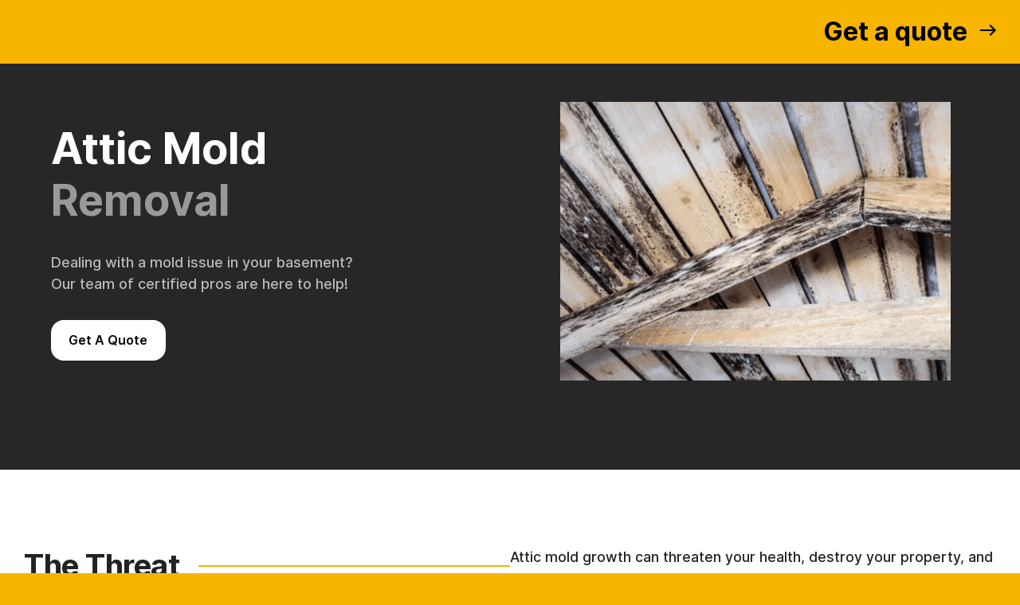

--- FILE ---
content_type: text/html
request_url: https://www.atgmold.com/solutions/attic-mold-removal
body_size: 11075
content:
<!DOCTYPE html><!-- Last Published: Fri Jun 27 2025 20:58:55 GMT+0000 (Coordinated Universal Time) --><html data-wf-domain="www.atgmold.com" data-wf-page="638ffb40ecc35deffac762f1" data-wf-site="5aac2b5372eae1f49370374a" lang="en"><head><meta charset="utf-8"/><title>Attic Mold Removal</title><meta content="Attic Mold Removal" property="og:title"/><meta content="Attic Mold Removal" property="twitter:title"/><meta content="width=device-width, initial-scale=1" name="viewport"/><meta content="google-site-verification=jAeMALigDgjWUXHJ-oCMvN5RY7hqPt1amQx7wF029NQ" name="google-site-verification"/><link href="https://cdn.prod.website-files.com/5aac2b5372eae1f49370374a/css/atgmold.webflow.shared.ae2864f7b.min.css" rel="stylesheet" type="text/css"/><link href="https://fonts.googleapis.com" rel="preconnect"/><link href="https://fonts.gstatic.com" rel="preconnect" crossorigin="anonymous"/><script src="https://ajax.googleapis.com/ajax/libs/webfont/1.6.26/webfont.js" type="text/javascript"></script><script type="text/javascript">WebFont.load({  google: {    families: ["Montserrat:100,100italic,200,200italic,300,300italic,400,400italic,500,500italic,600,600italic,700,700italic,800,800italic,900,900italic"]  }});</script><script type="text/javascript">!function(o,c){var n=c.documentElement,t=" w-mod-";n.className+=t+"js",("ontouchstart"in o||o.DocumentTouch&&c instanceof DocumentTouch)&&(n.className+=t+"touch")}(window,document);</script><link href="https://cdn.prod.website-files.com/5aac2b5372eae1f49370374a/5dcf4e75b8df813f1727ad50_atg_ico.png" rel="shortcut icon" type="image/x-icon"/><link href="https://cdn.prod.website-files.com/5aac2b5372eae1f49370374a/5dcf4e9d0336821599e8849d_atg_256.png" rel="apple-touch-icon"/><script async="" src="https://www.googletagmanager.com/gtag/js?id=G-Q0EQXNET86"></script><script type="text/javascript">window.dataLayer = window.dataLayer || [];function gtag(){dataLayer.push(arguments);}gtag('set', 'developer_id.dZGVlNj', true);gtag('js', new Date());gtag('config', 'G-Q0EQXNET86');</script><script src="https://www.google.com/recaptcha/api.js" type="text/javascript"></script><!-- Google tag (gtag.js) -->
<script async src="https://www.googletagmanager.com/gtag/js?id=G-Q0EQXNET86"></script>
<script>
  window.dataLayer = window.dataLayer || [];
  function gtag(){dataLayer.push(arguments);}
  gtag('js', new Date());

  gtag('config', 'G-Q0EQXNET86');
</script><link rel="canonical" href="https://www.atgmold.com/attic-mold-removal"/></head><body class="body-17"><div class="page-wrapper-2"><div class="global-styles w-embed"><style>

body {-webkit-font-smoothing: antialiased; -moz-osx-font-smoothing: antialiased; -text-rendering: auto;
}      


/* Focus state style for keyboard navigation for the focusable elements */
*[tabindex]:focus-visible,
  input[type="file"]:focus-visible {
   outline: 0.125rem solid #4d65ff;
   outline-offset: 0.125rem;
}

/* Get rid of top margin on first element in any rich text element */
.w-richtext > :not(div):first-child, .w-richtext > div:first-child > :first-child {
  margin-top: 0 !important;
}

/* Get rid of bottom margin on last element in any rich text element */
.w-richtext>:last-child, .w-richtext ol li:last-child, .w-richtext ul li:last-child {
	margin-bottom: 0 !important;
}

/* Prevent all click and hover interaction with an element */
.pointer-events-off {
	pointer-events: none;
}

/* Enables all click and hover interaction with an element */
.pointer-events-on {
  pointer-events: auto;
}

/* Create a class of .div-square which maintains a 1:1 dimension of a div */
.div-square::after {
	content: "";
	display: block;
	padding-bottom: 100%;
}

/* Make sure containers never lose their center alignment */
.container-medium,.container-small, .container-large {
	margin-right: auto !important;
  margin-left: auto !important;
}

/* 
Make the following elements inherit typography styles from the parent and not have hardcoded values. 
Important: You will not be able to style for example "All Links" in Designer with this CSS applied.
Uncomment this CSS to use it in the project. Leave this message for future hand-off.
*/
/*
a,
.w-input,
.w-select,
.w-tab-link,
.w-nav-link,
.w-dropdown-btn,
.w-dropdown-toggle,
.w-dropdown-link {
  color: inherit;
  text-decoration: inherit;
  font-size: inherit;
}
*/

/* Apply "..." after 3 lines of text */
.text-style-3lines {
	display: -webkit-box;
	overflow: hidden;
	-webkit-line-clamp: 3;
	-webkit-box-orient: vertical;
}

/* Apply "..." after 2 lines of text */
.text-style-2lines {
	display: -webkit-box;
	overflow: hidden;
	-webkit-line-clamp: 2;
	-webkit-box-orient: vertical;
}

/* Adds inline flex display */
.display-inlineflex {
  display: inline-flex;
}

/* These classes are never overwritten */
.hide {
  display: none !important;
}

@media screen and (max-width: 991px), 
  @media screen and (max-width: 767px), 
  @media screen and (max-width: 479px){
    .hide, .hide-tablet{
      display: none !important;
    }
  }
  @media screen and (max-width: 767px)
    .hide-mobile-landscape{
      display: none !important;
    }
  }
  @media screen and (max-width: 479px)
    .hide-mobile{
      display: none !important;
    }
  }
 
.margin-0 {
  margin: 0rem !important;
}
  
.padding-0 {
  padding: 0rem !important;
}

.spacing-clean {
padding: 0rem !important;
margin: 0rem !important;
}

.margin-top {
  margin-right: 0rem !important;
  margin-bottom: 0rem !important;
  margin-left: 0rem !important;
}

.padding-top {
  padding-right: 0rem !important;
  padding-bottom: 0rem !important;
  padding-left: 0rem !important;
}
  
.margin-right {
  margin-top: 0rem !important;
  margin-bottom: 0rem !important;
  margin-left: 0rem !important;
}

.padding-right {
  padding-top: 0rem !important;
  padding-bottom: 0rem !important;
  padding-left: 0rem !important;
}

.margin-bottom {
  margin-top: 0rem !important;
  margin-right: 0rem !important;
  margin-left: 0rem !important;
}

.padding-bottom {
  padding-top: 0rem !important;
  padding-right: 0rem !important;
  padding-left: 0rem !important;
}

.margin-left {
  margin-top: 0rem !important;
  margin-right: 0rem !important;
  margin-bottom: 0rem !important;
}
  
.padding-left {
  padding-top: 0rem !important;
  padding-right: 0rem !important;
  padding-bottom: 0rem !important;
}
  
.margin-horizontal {
  margin-top: 0rem !important;
  margin-bottom: 0rem !important;
}

.padding-horizontal {
  padding-top: 0rem !important;
  padding-bottom: 0rem !important;
}

.margin-vertical {
  margin-right: 0rem !important;
  margin-left: 0rem !important;
}
  
.padding-vertical {
  padding-right: 0rem !important;
  padding-left: 0rem !important;
}

</style></div><div data-w-id="ed1eb5f8-133a-f243-5f68-cdfc8a669536" data-animation="default" data-collapse="medium" data-duration="400" data-easing="ease" data-easing2="ease" role="banner" class="navbar_component w-nav"><div class="padding-global"><div class="nav_container"><a href="/" aria-label="Back to home" class="navbar_logo-link w-nav-brand"><img src="https://cdn.prod.website-files.com/5aac2b5372eae1f49370374a/638507525355704bb0c99e17_nav-logo.svg" loading="lazy" alt="" class="footer_logo"/></a><nav role="navigation" class="navbar_menu w-nav-menu"><div class="navbar_menu-right"><div data-hover="false" data-delay="200" data-w-id="ed1eb5f8-133a-f243-5f68-cdfc8a66953d" class="navbar_menu-dropdown w-dropdown"><div class="navbar_dropdwn-toggle w-dropdown-toggle"><div class="dropdown-icon w-icon-dropdown-toggle"></div><div class="navbar7_link">Services</div></div><nav class="navbar_dropdown-list w-dropdown-list"><div class="navbar-drop-container"><h4 class="text-size-regular is-nav">Services</h4><div class="navbar_dropdown-content"><div class="navbar_dropdown-content-left"><div class="navbar_dropdown-link-list is-flex"><div class="margin-bottom margin-small"><div class="text-weight-semibold is-nav"><span class="text-span-135">+  </span>Remediation </div></div><a href="/pittsburgh-mold-removal" class="nav_link">Mold Removal </a><a href="/mold-remediation-pittsburgh" class="nav_link">Mold Remediation </a></div><div class="navbar_dropdown-link-list is-flex"><div class="margin-bottom margin-small"><div class="text-weight-semibold is-nav"><span class="text-span-135">+</span>  Inspection </div></div><a href="/mold-inspections" class="nav_link">Mold Inspections </a><a href="/mold-testing-pittsburgh" class="nav_link">Mold Testing</a><a href="/virtual-mold-inspections" class="nav_link">Virtual Mold Consultations </a></div><div class="navbar_dropdown-link-list is-flex"><div class="margin-bottom margin-small"><div class="text-weight-semibold is-nav"><span class="text-span-135">+</span>  Targeted Solutions </div></div><a href="/solutions/basement-mold-removal" class="nav_link">Basements </a><a href="/solutions/attic-mold-removal" aria-current="page" class="nav_link w--current">Attics</a><a href="/commercial" class="nav_link">Commercial </a></div></div></div></div></nav></div><div data-hover="false" data-delay="200" data-w-id="ed1eb5f8-133a-f243-5f68-cdfc8a66956c" class="navbar_menu-dropdown w-dropdown"><div class="navbar_dropdwn-toggle w-dropdown-toggle"><div class="dropdown-icon w-icon-dropdown-toggle"></div><div class="navbar7_link">Resources</div></div><nav class="navbar_dropdown-list w-dropdown-list"><div class="navbar-drop-container"><h4 class="text-size-regular is-nav">Resources </h4><div class="navbar_dropdown-content"><div class="navbar_dropdown-content-left"><div class="navbar_dropdown-link-list is-flex"><a href="/blog" class="nav_link">Learn About Mold</a></div></div></div></div></nav></div><div data-hover="false" data-delay="200" data-w-id="ed1eb5f8-133a-f243-5f68-cdfc8a66957a" class="navbar_menu-dropdown w-dropdown"><div class="navbar_dropdwn-toggle w-dropdown-toggle"><div class="dropdown-icon w-icon-dropdown-toggle"></div><div class="navbar7_link">Company</div></div><nav class="navbar_dropdown-list w-dropdown-list"><div class="navbar-drop-container"><h4 class="text-size-regular is-nav">Company </h4><div class="navbar_dropdown-content"><div class="navbar_dropdown-content-left"><div class="navbar_dropdown-link-list is-flex"><a href="/company/about" class="nav_link">About Us</a><a href="/company/careers" class="nav_link">Job Openings </a><a href="/locations" class="nav_link">Service Locations </a><a href="/contact" class="nav_link">Reviews</a><a href="/contact" class="nav_link">Contact Us</a></div></div></div></div></nav></div><a href="/locations" class="link-block-61 w-inline-block"><div class="navbar7_link">Locations </div></a><div class="nav_button-wrapper"><a aria-label="Get a mold removal quote" href="/get-a-quote" class="button-34 w-button">Get Quote </a></div><div class="div-block-1207 see"><div class="w-embed"><svg width="20" height="20" viewBox="0 0 26 26" fill="none" xmlns="http://www.w3.org/2000/svg">
<path d="M7.61097 10.4954C8.42297 12.1866 9.52989 13.7717 10.9317 15.1735C12.3336 16.5753 13.9187 17.6823 15.6099 18.4943C15.7553 18.5641 15.8281 18.599 15.9201 18.6259C16.2472 18.7212 16.6488 18.6527 16.9258 18.4544C17.0038 18.3986 17.0705 18.3319 17.2038 18.1985C17.6117 17.7906 17.8156 17.5867 18.0207 17.4534C18.7941 16.9505 19.7911 16.9505 20.5645 17.4534C20.7695 17.5867 20.9735 17.7906 21.3814 18.1985L21.6087 18.4259C22.2287 19.0459 22.5387 19.3559 22.7071 19.6888C23.042 20.351 23.042 21.133 22.7071 21.7951C22.5387 22.128 22.2287 22.4381 21.6087 23.0581L21.4248 23.242C20.8069 23.8599 20.498 24.1688 20.0779 24.4048C19.6118 24.6666 18.8879 24.8549 18.3533 24.8533C17.8716 24.8518 17.5423 24.7584 16.8838 24.5715C13.3448 23.567 10.0054 21.6718 7.21942 18.8858C4.43344 16.0998 2.53822 12.7604 1.53376 9.22145C1.34685 8.56293 1.2534 8.23367 1.25196 7.7519C1.25037 7.2173 1.43863 6.4934 1.70045 6.02731C1.93641 5.60727 2.24535 5.29832 2.86325 4.68043L3.04715 4.49652C3.66717 3.87651 3.97718 3.5665 4.31012 3.3981C4.97228 3.06318 5.75425 3.06318 6.41641 3.3981C6.74935 3.5665 7.05936 3.87651 7.67938 4.49652L7.90672 4.72387C8.3146 5.13175 8.51854 5.33568 8.65187 5.54076C9.1547 6.31413 9.1547 7.31114 8.65187 8.08451C8.51854 8.28958 8.3146 8.49352 7.90673 8.9014C7.77336 9.03476 7.70668 9.10144 7.65086 9.17939C7.45252 9.45639 7.38403 9.85803 7.47938 10.1851C7.50621 10.2771 7.54113 10.3499 7.61097 10.4954Z" fill="#FFB800"/>
<path d="M15.3919 5.99992C16.5314 6.22224 17.5787 6.77955 18.3997 7.60051C19.2206 8.42147 19.7779 9.46873 20.0003 10.6083M15.3919 1.33325C17.7594 1.59626 19.9671 2.65646 21.6525 4.33976C23.338 6.02307 24.4009 8.22943 24.6669 10.5966M10.9317 15.1735C9.52989 13.7717 8.42297 12.1866 7.61097 10.4954C7.54113 10.3499 7.50621 10.2771 7.47938 10.1851C7.38403 9.85803 7.45252 9.45639 7.65086 9.17939C7.70668 9.10144 7.77336 9.03476 7.90673 8.9014C8.3146 8.49352 8.51854 8.28958 8.65187 8.08451C9.1547 7.31114 9.1547 6.31413 8.65187 5.54076C8.51854 5.33568 8.3146 5.13175 7.90672 4.72387L7.67938 4.49652C7.05936 3.87651 6.74935 3.5665 6.41641 3.3981C5.75425 3.06318 4.97228 3.06318 4.31012 3.3981C3.97718 3.5665 3.66717 3.87651 3.04715 4.49652L2.86325 4.68043C2.24535 5.29832 1.93641 5.60727 1.70045 6.02731C1.43863 6.4934 1.25037 7.2173 1.25196 7.7519C1.2534 8.23367 1.34685 8.56293 1.53376 9.22145C2.53822 12.7604 4.43344 16.0998 7.21942 18.8858C10.0054 21.6718 13.3448 23.567 16.8838 24.5715C17.5423 24.7584 17.8716 24.8518 18.3533 24.8533C18.8879 24.8549 19.6118 24.6666 20.0779 24.4048C20.498 24.1688 20.8069 23.8599 21.4248 23.242L21.6087 23.0581C22.2287 22.4381 22.5387 22.128 22.7071 21.7951C23.042 21.133 23.042 20.351 22.7071 19.6888C22.5387 19.3559 22.2287 19.0459 21.6087 18.4259L21.3814 18.1985C20.9735 17.7906 20.7695 17.5867 20.5645 17.4534C19.7911 16.9505 18.7941 16.9505 18.0207 17.4534C17.8156 17.5867 17.6117 17.7906 17.2038 18.1985C17.0705 18.3319 17.0038 18.3986 16.9258 18.4544C16.6488 18.6527 16.2472 18.7212 15.9201 18.6259C15.8281 18.599 15.7553 18.5641 15.6099 18.4943C13.9187 17.6823 12.3336 16.5753 10.9317 15.1735Z" stroke="FFB819" stroke-width="2" stroke-linecap="round" stroke-linejoin="round"/>
</svg></div><a aria-label="Call Us" href="tel:4124246189" class="link-58 white">Call us at: <span class="text-span-131 g">(412)-424-6189</span></a></div></div></nav><div class="navbar_menu-button w-nav-button"><div class="menu-icon"><div class="menu-icon_line-top"></div><div class="menu-icon_line-middle"><div class="menu-icon_line-middle-inner"></div></div><div class="menu-icon_line-bottom"></div></div></div></div></div></div><div aria-expanded="false" fs-modal-element="open-1" role="button" aria-roledescription="open-modal-trigger" aria-controls="fs-modal-2-popup" aria-haspopup="dialog" tabindex="0" class="fs_modal-2_button"><div class="padding-global-4"><div class="modal-container"><div class="fs_modal-2_embed w-embed w-script"><!-- [Finsweet Attributes] Modal -->
<script>(()=>{var t="https://cdn.jsdelivr.net/npm/@finsweet/attributes-modal@1/modal.js",e=document.querySelector(`script[src="${t}"]`);e||(e=document.createElement("script"),e.async=!0,e.src=t,document.head.append(e));})();</script></div><div class="modal-bar-text-wrap"><div class="modal-bar-text">Get a quote </div><div class="w-embed"><svg width="20" height="14" viewBox="0 0 20 14" fill="none" xmlns="http://www.w3.org/2000/svg">
<path d="M13 0L11.59 1.41L16.17 6H0V8H16.17L11.58 12.59L13 14L20 7L13 0Z" fill="black"/>
</svg></div></div></div></div><div id="fs-modal-2-popup" fs-modal-element="modal-1" role="dialog" aria-modal="true" aria-labelledby="fs-modal-2-heading" class="fs_modal-2_popup-2"><div aria-expanded="false" fs-modal-element="close-1" role="button" tabindex="0" aria-label="Close modal" aria-controls="fs-modal-2-popup" aria-roledescription="close-modal-trigger" class="fs_modal-2_close-2"><div class="fs_modal-2_close-icon-2 w-embed"><svg xmlns="http://www.w3.org/2000/svg" aria-hidden="true" viewBox="0 0 24 24">
<path fill="CurrentColor" d="M14.5,12l9-9c0.7-0.7,0.7-1.8,0-2.5c-0.7-0.7-1.8-0.7-2.5,0l-9,9l-9-9c-0.7-0.7-1.8-0.7-2.5,0 c-0.7,0.7-0.7,1.8,0,2.5l9,9l-9,9c-0.7,0.7-0.7,1.8,0,2.5c0.7,0.7,1.8,0.7,2.5,0l9-9l9,9c0.7,0.7,1.8,0.7,2.5,0 c0.7-0.7,0.7-1.8,0-2.5L14.5,12z"/>
</svg></div></div><div class="fs_modal-2_wrapper-2"><div class="fs_modal-2_content-2"><img src="https://cdn.prod.website-files.com/5aac2b5372eae1f49370374a/638e46fb08c47a5a42cace94_atg-logo-gif%20(1).svg" loading="lazy" width="40" height="40" alt="" id="w-node-cbb0e3ed-8bd8-26e2-c536-46cd8cdc58b8-fac762f1" class="image-4"/><h2 id="fs-modal-2-heading" class="fs_modal-2_heading-2">Mold issue?<br/>Let&#x27;s fix it!</h2><div class="sidebar-button-wrap"><a href="#" class="link-block-2 w-inline-block"><div class="html-embed-23 w-embed"><svg width="19" height="21" viewBox="0 0 19 21" fill="none" xmlns="http://www.w3.org/2000/svg">
<path d="M16.5 2.83615H15.5V0.836151H13.5V2.83615H5.5V0.836151H3.5V2.83615H2.5C1.4 2.83615 0.5 3.73615 0.5 4.83615V18.8362C0.5 19.9362 1.4 20.8362 2.5 20.8362H16.5C17.6 20.8362 18.5 19.9362 18.5 18.8362V4.83615C18.5 3.73615 17.6 2.83615 16.5 2.83615ZM16.5 18.8362H2.5V8.83615H16.5V18.8362ZM2.5 6.83615V4.83615H16.5V6.83615H2.5ZM8.06 17.2962L13.99 11.3662L12.93 10.3062L8.06 15.1762L5.95 13.0662L4.89 14.1262L8.06 17.2962Z" fill="black"/>
</svg></div><div class="sidebar-button-text">Request Service Online</div></a><a href="#" class="link-block-2 yellow w-inline-block"><div class="html-embed-23 w-embed"><svg width="25" height="26" viewBox="0 0 25 26" fill="none" xmlns="http://www.w3.org/2000/svg">
<path d="M7.68746 11.1782C8.41246 12.6883 9.40078 14.1035 10.6524 15.3552C11.9041 16.6068 13.3193 17.5951 14.8293 18.3201C14.9592 18.3825 15.0242 18.4137 15.1063 18.4376C15.3984 18.5228 15.757 18.4616 16.0043 18.2845C16.0739 18.2347 16.1334 18.1751 16.2525 18.0561C16.6167 17.6919 16.7988 17.5098 16.9819 17.3908C17.6724 16.9418 18.5626 16.9418 19.2531 17.3908C19.4362 17.5098 19.6183 17.6919 19.9825 18.0561L20.1854 18.2591C20.739 18.8126 21.0158 19.0894 21.1662 19.3867C21.4652 19.9779 21.4652 20.6761 21.1662 21.2673C21.0158 21.5646 20.739 21.8414 20.1854 22.395L20.0212 22.5592C19.4695 23.1109 19.1937 23.3867 18.8187 23.5974C18.4025 23.8312 17.7562 23.9992 17.2789 23.9978C16.8487 23.9965 16.5547 23.9131 15.9668 23.7462C12.807 22.8494 9.82534 21.1572 7.33786 18.6697C4.85038 16.1822 3.15822 13.2006 2.26138 10.0408C2.0945 9.45287 2.01105 9.15889 2.00977 8.72874C2.00835 8.25142 2.17644 7.60508 2.41021 7.18892C2.62089 6.81389 2.89673 6.53804 3.44842 5.98635L3.61262 5.82215C4.16621 5.26857 4.443 4.99177 4.74027 4.84141C5.33148 4.54238 6.02968 4.54238 6.62089 4.84141C6.91816 4.99177 7.19495 5.26857 7.74854 5.82215L7.95153 6.02514C8.3157 6.38931 8.49779 6.5714 8.61683 6.7545C9.06579 7.44501 9.06579 8.3352 8.61683 9.02571C8.49779 9.20881 8.3157 9.3909 7.95153 9.75507C7.83245 9.87415 7.77291 9.93369 7.72308 10.0033C7.54598 10.2506 7.48484 10.6092 7.56997 10.9012C7.59392 10.9834 7.6251 11.0484 7.68746 11.1782Z" fill="#222222"/>
<path d="M14.6347 7.16447C15.6522 7.36297 16.5872 7.86057 17.3202 8.59357C18.0532 9.32657 18.5508 10.2616 18.7493 11.2791M14.6347 2.9978C16.7486 3.23263 18.7197 4.17923 20.2246 5.68219C21.7294 7.18514 22.6785 9.1551 22.916 11.2686M10.6524 15.3552C9.40078 14.1035 8.41246 12.6883 7.68746 11.1782C7.6251 11.0484 7.59392 10.9834 7.56997 10.9012C7.48484 10.6092 7.54598 10.2506 7.72308 10.0033C7.77291 9.93369 7.83245 9.87415 7.95153 9.75507C8.3157 9.3909 8.49779 9.20881 8.61683 9.02571C9.06579 8.3352 9.06579 7.44501 8.61683 6.7545C8.49779 6.5714 8.3157 6.38931 7.95153 6.02514L7.74854 5.82215C7.19495 5.26857 6.91816 4.99177 6.62089 4.84141C6.02968 4.54238 5.33148 4.54238 4.74027 4.84141C4.443 4.99177 4.16621 5.26857 3.61262 5.82215L3.44842 5.98635C2.89673 6.53804 2.62089 6.81389 2.41021 7.18892C2.17644 7.60508 2.00835 8.25142 2.00977 8.72874C2.01105 9.15889 2.0945 9.45287 2.26138 10.0408C3.15822 13.2006 4.85038 16.1822 7.33786 18.6697C9.82534 21.1572 12.807 22.8494 15.9668 23.7462C16.5547 23.9131 16.8487 23.9965 17.2789 23.9978C17.7562 23.9992 18.4025 23.8312 18.8187 23.5974C19.1937 23.3867 19.4695 23.1109 20.0212 22.5592L20.1854 22.395C20.739 21.8414 21.0158 21.5646 21.1662 21.2673C21.4652 20.6761 21.4652 19.9779 21.1662 19.3867C21.0158 19.0894 20.739 18.8126 20.1854 18.2591L19.9825 18.0561C19.6183 17.6919 19.4362 17.5098 19.2531 17.3908C18.5626 16.9418 17.6724 16.9418 16.9819 17.3908C16.7988 17.5098 16.6167 17.6919 16.2525 18.0561C16.1334 18.1751 16.0739 18.2347 16.0043 18.2845C15.757 18.4616 15.3984 18.5228 15.1063 18.4376C15.0242 18.4137 14.9592 18.3825 14.8293 18.3201C13.3193 17.5951 11.9041 16.6068 10.6524 15.3552Z" stroke="#222222" stroke-linecap="round" stroke-linejoin="round"/>
</svg></div><div class="sidebar-button-text">Call us: 412-424-6189</div></a></div></div></div></div></div><main class="main-wrapper-3"><header class="rl_section_header1"><div class="rl-padding-global"><div class="rl-container-large"><div class="rl-padding-section-large"><div class="rl_header1_component"><div class="rl_header1_content"><h1 class="uui-heading-large-3">Attic Mold<br/><span class="text-span-2">Removal </span></h1><div class="rl_heading1_spacing-block-1"></div><p class="rl-text-style-medium">Dealing with a mold issue in your basement? Our team of certified pros are here to help!</p><div class="rl_heading1_spacing-block-2"></div><div class="rl-button-group"><a href="/get-a-quote" class="button-37 w-button">Get A Quote</a></div></div><div class="rl_header1_image-wrapper"><img src="https://cdn.prod.website-files.com/5aac2b5372eae1f49370374a/6373fb2823ac2e219767e306_attic_mold-removal-pittsburgh.webp" loading="lazy" sizes="(max-width: 991px) 90vw, 41vw" srcset="https://cdn.prod.website-files.com/5aac2b5372eae1f49370374a/6373fb2823ac2e219767e306_attic_mold-removal-pittsburgh-p-500.png 500w, https://cdn.prod.website-files.com/5aac2b5372eae1f49370374a/6373fb2823ac2e219767e306_attic_mold-removal-pittsburgh-p-800.png 800w, https://cdn.prod.website-files.com/5aac2b5372eae1f49370374a/6373fb2823ac2e219767e306_attic_mold-removal-pittsburgh-p-1080.png 1080w, https://cdn.prod.website-files.com/5aac2b5372eae1f49370374a/6373fb2823ac2e219767e306_attic_mold-removal-pittsburgh-p-1600.png 1600w, https://cdn.prod.website-files.com/5aac2b5372eae1f49370374a/6373fb2823ac2e219767e306_attic_mold-removal-pittsburgh.webp 1680w" alt="Attic Mold Removal" class="rl_header1_image"/></div></div></div></div></div></header><header class="section_about-us-header"><div class="padding-global-4"><div class="uui-padding-vertical-xhuge-3"><div class="uui-container-large"><div class="div-block-1260"><div class="div-block-1259"><h2 class="heading-27 heading-medium">The Threat</h2><div class="div-block-1261"></div></div><div class="uui-header07_content-right"><div class="uui-text-size-xlarge-3">Attic mold growth can threaten your health, destroy your property, and even devalue your property.  Our certified mold experts keep you safe by solving the root of the issue, safely remove it from your property, and prevent it from coming back. When it comes to attic mold removal nobody gives you better peace of mind than ATG Mold.</div><div class="text-block-350">Attic Mold <span class="text-span">Risks</span>: </div><ul role="list" class="list"><li class="list-item-12">Occupant Health &amp; Indoor Air Quality </li><li class="list-item-12">Can spread throughout your home</li><li class="list-item-12">Complicates real estate transactions</li><li class="list-item-12">Can devalue your property</li><li class="list-item-12">Visually unappealing &amp; toxic odors</li></ul></div></div></div></div></div></header><header class="section_our-solution"><header class="uui-section_header07"><div class="padding-global-4"><div class="uui-container-large"><div class="uui-padding-vertical-xhuge-3"><div><div class="max-width-large-2"><h3 class="heading-356">Our Solution</h3><div class="padding-bottom-3 padding-medium"></div></div></div><div class="w-layout-grid grid-86"><div id="w-node-cbb0e3ed-8bd8-26e2-c536-46cd8cdc5904-fac762f1" class="div-block-1248"><div class="v-split-wrap-2"><div><div class="text-block-349">01<br/></div><h4 class="text-color-black-2 h4">Develop a targeted plan</h4><div class="padding-bottom-3 padding-xsmall"></div><p class="v-split-text-2 black">One of our certified mold inspectors will diagnose the source of the issue, determine the scope of damage, and customize a remediation plan best suited for your needs.</p></div></div></div><div id="w-node-cbb0e3ed-8bd8-26e2-c536-46cd8cdc590f-fac762f1" class="div-block-1248"><div class="v-split-wrap-2"><div><div class="text-block-349">02<br/></div><h4 class="text-color-black-2">Remove, Remediate &amp; Restore</h4><div class="padding-bottom-3 padding-xsmall"></div><p class="v-split-text-2 black">We will safely remove, treat, and remediate your attic following IICRC s500 protocols. Improving the health and overall appearance of your attic.</p></div></div></div><div id="w-node-cbb0e3ed-8bd8-26e2-c536-46cd8cdc591a-fac762f1" class="div-block-1248"><div class="v-split-wrap-2"><div><div class="text-block-349">03<br/></div><h4 class="text-color-black-2">Final Clearance &amp; Warranty</h4><div class="padding-bottom-3 padding-xsmall"></div><p class="v-split-text-2 black">We will take all the necessary steps to ensure your attic is safe. We also provide transferrable warranty’s for our work if you ever decide to sell your home.</p></div></div></div></div></div></div></div></header></header><header class="section_our-solution black"><header class="uui-section_header07"><div class="padding-global-4"><div class="uui-container-large"><div class="uui-padding-vertical-xhuge-3"><div><div class="max-width-large-2"><h3 class="heading-356 white">Why work with ATG Mold?</h3><div class="padding-bottom-3 padding-medium"></div></div></div><div class="w-layout-grid grid-86"><div id="w-node-cbb0e3ed-8bd8-26e2-c536-46cd8cdc5931-fac762f1" class="div-block-1248"><div class="v-split-wrap-2"><div><div class="html-embed-24 w-embed"><svg width="24" height="24" viewBox="0 0 24 24" fill="none" xmlns="http://www.w3.org/2000/svg">
<circle cx="12" cy="12" r="12" fill="#FFB819"/>
<g clip-path="url(#clip0_771_2038)">
<path d="M15.2003 9.59998L10.8003 14L8.80029 12" stroke="#222222" stroke-width="2" stroke-linecap="round" stroke-linejoin="round"/>
</g>
<defs>
<clipPath id="clip0_771_2038">
<rect width="9.6" height="9.6" fill="white" transform="translate(7.2002 7.19995)"/>
</clipPath>
</defs>
</svg></div><h4 class="h4-w">Experienced Team</h4><div class="padding-bottom-3 padding-xsmall"></div><p class="v-split-text-2">Our team of certified pros has worked on thousands of attics locally in Pittsburgh and have a proven process to eliminate issues done right, on time, and on budget.</p></div></div></div><div id="w-node-cbb0e3ed-8bd8-26e2-c536-46cd8cdc593a-fac762f1" class="div-block-1248"><div class="v-split-wrap-2"><div><div class="html-embed-24 w-embed"><svg width="24" height="24" viewBox="0 0 24 24" fill="none" xmlns="http://www.w3.org/2000/svg">
<circle cx="12" cy="12" r="12" fill="#FFB819"/>
<g clip-path="url(#clip0_771_2038)">
<path d="M15.2003 9.59998L10.8003 14L8.80029 12" stroke="#222222" stroke-width="2" stroke-linecap="round" stroke-linejoin="round"/>
</g>
<defs>
<clipPath id="clip0_771_2038">
<rect width="9.6" height="9.6" fill="white" transform="translate(7.2002 7.19995)"/>
</clipPath>
</defs>
</svg></div><h4 class="h4-w">Higher quality solutions</h4><div class="padding-bottom-3 padding-xsmall"></div><p class="v-split-text-2">Most mold removal companies offer many other services and aren&#x27;t actually mold specialists. Our team specializes specifically in mold remediation, and are well respected in the industry nationwide. </p></div></div></div><div id="w-node-cbb0e3ed-8bd8-26e2-c536-46cd8cdc5943-fac762f1" class="div-block-1248"><div class="v-split-wrap-2"><div><div class="html-embed-24 w-embed"><svg width="24" height="24" viewBox="0 0 24 24" fill="none" xmlns="http://www.w3.org/2000/svg">
<circle cx="12" cy="12" r="12" fill="#FFB819"/>
<g clip-path="url(#clip0_771_2038)">
<path d="M15.2003 9.59998L10.8003 14L8.80029 12" stroke="#222222" stroke-width="2" stroke-linecap="round" stroke-linejoin="round"/>
</g>
<defs>
<clipPath id="clip0_771_2038">
<rect width="9.6" height="9.6" fill="white" transform="translate(7.2002 7.19995)"/>
</clipPath>
</defs>
</svg></div><h4 class="h4-w">Develop a targeted plan</h4><div class="padding-bottom-3 padding-xsmall"></div><p class="v-split-text-2">Hiring home improvement contractors is often a major headache. We thrive to be different and promise you that we will make the entire remediation process as breeze from start to finish. We&#x27;re a small company - No all day time windows or long on hold waits with us! </p></div></div></div></div></div></div></div></header></header><div class="section-learn-links"><aside class="footer-cta_component"><div class="footer-cta_background"></div></aside></div></main><aside class="contact-section-5"><div class="contact-wrapper-3"><a href="/contact" class="community-forum-2 w-inline-block"><div class="div-block-1132"><div class="click_icn"><div class="w-embed"><svg width="26" height="26" viewBox="0 0 26 26" fill="none" xmlns="http://www.w3.org/2000/svg">
<path d="M23.5004 11.4167C23.5004 16.8935 19.0605 21.3333 13.5837 21.3333C12.3275 21.3333 11.1258 21.0997 10.0197 20.6736C9.8175 20.5957 9.71639 20.5568 9.63598 20.5382C9.5569 20.52 9.49965 20.5124 9.41855 20.5093C9.33609 20.5061 9.24563 20.5155 9.0647 20.5342L3.09017 21.1518C2.52056 21.2106 2.23575 21.2401 2.06775 21.1376C1.92141 21.0483 1.82175 20.8992 1.79522 20.7299C1.76476 20.5355 1.90086 20.2836 2.17305 19.7797L4.08132 16.2476C4.23847 15.9567 4.31705 15.8113 4.35264 15.6714C4.38779 15.5333 4.39628 15.4337 4.38504 15.2917C4.37366 15.1478 4.31054 14.9606 4.18431 14.586C3.84886 13.5909 3.66704 12.525 3.66704 11.4167C3.66704 5.93984 8.10689 1.5 13.5837 1.5C19.0605 1.5 23.5004 5.93984 23.5004 11.4167Z" fill="#FFB800"/>
<path d="M8.33371 9.08333H13.0004M8.33371 13.1667H16.5004M13.5837 21.3333C19.0605 21.3333 23.5004 16.8935 23.5004 11.4167C23.5004 5.93984 19.0605 1.5 13.5837 1.5C8.10689 1.5 3.66704 5.93984 3.66704 11.4167C3.66704 12.525 3.84886 13.5909 4.18431 14.586C4.31054 14.9606 4.37366 15.1478 4.38504 15.2917C4.39628 15.4337 4.38779 15.5333 4.35264 15.6714C4.31705 15.8113 4.23847 15.9567 4.08132 16.2476L2.17305 19.7797C1.90086 20.2836 1.76476 20.5355 1.79522 20.7299C1.82175 20.8992 1.92141 21.0483 2.06775 21.1376C2.23575 21.2401 2.52056 21.2106 3.09017 21.1518L9.0647 20.5342C9.24563 20.5155 9.33609 20.5061 9.41855 20.5093C9.49965 20.5124 9.5569 20.52 9.63598 20.5382C9.71639 20.5568 9.8175 20.5957 10.0197 20.6736C11.1258 21.0997 12.3275 21.3333 13.5837 21.3333Z" stroke="black" stroke-width="2" stroke-linecap="round" stroke-linejoin="round"/>
</svg></div></div><div class="w-embed"><svg xmlns="http://www.w3.org/2000/svg" width="12" height="12" fill="none" viewBox="0 0 12 12">
  <path stroke="black" stroke-linecap="round" stroke-linejoin="round" stroke-width="2" d="M1 11L11 1m0 0v10m0-10H1"/>
</svg></div></div><div class="contact-title-2">Get a Free Mold Removal Quote</div><div class="text-block">Ask us your questions! We&#x27;re here to help!</div></a><a href="tel:4124246189" class="community-forum-2 w-inline-block"><div class="div-block-1132"><div class="click_icn _2"><div class="w-embed"><svg width="26" height="26" viewBox="0 0 26 26" fill="none" xmlns="http://www.w3.org/2000/svg">
<path d="M7.61097 10.4954C8.42297 12.1866 9.52989 13.7717 10.9317 15.1735C12.3336 16.5753 13.9187 17.6823 15.6099 18.4943C15.7553 18.5641 15.8281 18.599 15.9201 18.6259C16.2472 18.7212 16.6488 18.6527 16.9258 18.4544C17.0038 18.3986 17.0705 18.3319 17.2038 18.1985C17.6117 17.7906 17.8156 17.5867 18.0207 17.4534C18.7941 16.9505 19.7911 16.9505 20.5645 17.4534C20.7695 17.5867 20.9735 17.7906 21.3814 18.1985L21.6087 18.4259C22.2287 19.0459 22.5387 19.3559 22.7071 19.6888C23.042 20.351 23.042 21.133 22.7071 21.7951C22.5387 22.128 22.2287 22.4381 21.6087 23.0581L21.4248 23.242C20.8069 23.8599 20.498 24.1688 20.0779 24.4048C19.6118 24.6666 18.8879 24.8549 18.3533 24.8533C17.8716 24.8518 17.5423 24.7584 16.8838 24.5715C13.3448 23.567 10.0054 21.6718 7.21942 18.8858C4.43344 16.0998 2.53822 12.7604 1.53376 9.22145C1.34685 8.56293 1.2534 8.23367 1.25196 7.7519C1.25037 7.2173 1.43863 6.4934 1.70045 6.02731C1.93641 5.60727 2.24535 5.29832 2.86325 4.68043L3.04715 4.49652C3.66717 3.87651 3.97718 3.5665 4.31012 3.3981C4.97228 3.06318 5.75425 3.06318 6.41641 3.3981C6.74935 3.5665 7.05936 3.87651 7.67938 4.49652L7.90672 4.72387C8.3146 5.13175 8.51854 5.33568 8.65187 5.54076C9.1547 6.31413 9.1547 7.31114 8.65187 8.08451C8.51854 8.28958 8.3146 8.49352 7.90673 8.9014C7.77336 9.03476 7.70668 9.10144 7.65086 9.17939C7.45252 9.45639 7.38403 9.85803 7.47938 10.1851C7.50621 10.2771 7.54113 10.3499 7.61097 10.4954Z" fill="#FFB800"/>
<path d="M15.3919 5.99992C16.5314 6.22224 17.5787 6.77955 18.3997 7.60051C19.2206 8.42147 19.7779 9.46873 20.0003 10.6083M15.3919 1.33325C17.7594 1.59626 19.9671 2.65646 21.6525 4.33976C23.338 6.02307 24.4009 8.22943 24.6669 10.5966M10.9317 15.1735C9.52989 13.7717 8.42297 12.1866 7.61097 10.4954C7.54113 10.3499 7.50621 10.2771 7.47938 10.1851C7.38403 9.85803 7.45252 9.45639 7.65086 9.17939C7.70668 9.10144 7.77336 9.03476 7.90673 8.9014C8.3146 8.49352 8.51854 8.28958 8.65187 8.08451C9.1547 7.31114 9.1547 6.31413 8.65187 5.54076C8.51854 5.33568 8.3146 5.13175 7.90672 4.72387L7.67938 4.49652C7.05936 3.87651 6.74935 3.5665 6.41641 3.3981C5.75425 3.06318 4.97228 3.06318 4.31012 3.3981C3.97718 3.5665 3.66717 3.87651 3.04715 4.49652L2.86325 4.68043C2.24535 5.29832 1.93641 5.60727 1.70045 6.02731C1.43863 6.4934 1.25037 7.2173 1.25196 7.7519C1.2534 8.23367 1.34685 8.56293 1.53376 9.22145C2.53822 12.7604 4.43344 16.0998 7.21942 18.8858C10.0054 21.6718 13.3448 23.567 16.8838 24.5715C17.5423 24.7584 17.8716 24.8518 18.3533 24.8533C18.8879 24.8549 19.6118 24.6666 20.0779 24.4048C20.498 24.1688 20.8069 23.8599 21.4248 23.242L21.6087 23.0581C22.2287 22.4381 22.5387 22.128 22.7071 21.7951C23.042 21.133 23.042 20.351 22.7071 19.6888C22.5387 19.3559 22.2287 19.0459 21.6087 18.4259L21.3814 18.1985C20.9735 17.7906 20.7695 17.5867 20.5645 17.4534C19.7911 16.9505 18.7941 16.9505 18.0207 17.4534C17.8156 17.5867 17.6117 17.7906 17.2038 18.1985C17.0705 18.3319 17.0038 18.3986 16.9258 18.4544C16.6488 18.6527 16.2472 18.7212 15.9201 18.6259C15.8281 18.599 15.7553 18.5641 15.6099 18.4943C13.9187 17.6823 12.3336 16.5753 10.9317 15.1735Z" stroke="black" stroke-width="2" stroke-linecap="round" stroke-linejoin="round"/>
</svg></div></div><div class="html-embed-6 w-embed"><svg xmlns="http://www.w3.org/2000/svg" width="12" height="12" fill="none" viewBox="0 0 12 12">
  <path stroke="black" stroke-linecap="round" stroke-linejoin="round" stroke-width="2" d="M1 11L11 1m0 0v10m0-10H1"/>
</svg></div></div><div class="contact-title-2">Call us: (412)-424-6189</div><div class="text-block">We&#x27;re available Monday–Saturday, 7:30 a.m.–5 p.m. ET.</div></a></div><div class="padding-global"></div></aside><footer class="footer_component-2"><div class="footer_main-wrapper-2"><footer class="padding-global-5"><div class="container-large-7"><div class="padding-vertical padding-huge"><div class="w-layout-grid footer_content"><div class="footer_content-left"><a aria-label="Back to home" href="/" class="footer_logo-link w-inline-block"><img src="https://cdn.prod.website-files.com/5aac2b5372eae1f49370374a/638507525355704bb0c99e17_nav-logo.svg" loading="lazy" alt="" class="footer_logo"/></a></div><div class="w-layout-grid footer_content-right-2"><div class="footer_links-col"><h4 class="uui-footer05_link-list-heading">Services</h4><a href="/mold-remediation-pittsburgh" class="footer_link-4">Mold Removal</a><a href="/pittsburgh-mold-removal" class="footer_link-4">Mold Remediation</a><a href="/mold-inspections" class="footer_link-4">Mold Inspections</a><a href="/mold-testing-pittsburgh" class="footer_link-4">Mold Testing </a></div><div class="footer_links-col"><h4 class="uui-footer05_link-list-heading">Targeted Solutions </h4><a href="/solutions/basement-mold-removal" class="footer_link-4">Basements </a><a href="/solutions/attic-mold-removal" aria-current="page" class="footer_link-4 w--current">Attics </a><a href="/commercial" class="footer_link-4">Commercial</a></div><div class="footer_links-col"><h4 class="uui-footer05_link-list-heading">Company</h4><a href="/company/about" class="footer_link-4">About Us</a><a href="/locations" class="footer_link-4">Service Locations </a><a href="/reviews" class="footer_link-4">Reviews</a><a href="/company/careers" class="footer_link-4">Job Openings</a></div><div class="footer_links-col"><h4 class="uui-footer05_link-list-heading">Learn</h4><a href="/blog" class="footer_link-4">Mold Blog</a></div><div class="footer_links-col"><h4 class="uui-footer05_link-list-heading">Social</h4><a href="https://www.google.com/maps/place/ATG+Mold+Services+-+Pittsburgh+Office/@40.439678,-79.9981207,17z/data=!3m1!4b1!4m5!3m4!1s0x8834f15992482aad:0x429ff817fb62822d!8m2!3d40.439678!4d-79.995932" target="_blank" class="footer_link-4">Google</a><a href="https://www.homeadvisor.com/rated.ATGMold.69948760.html" target="_blank" class="footer_link-4">HomeAdvisor</a><a href="https://www.facebook.com/atgmold/" target="_blank" class="footer_link-4">Facebook</a></div><div class="footer_links-col"><h4 class="uui-footer05_link-list-heading">Need Help?</h4><a href="/contact" class="footer_link-4">Contact Us</a><a href="tel:412-424-6189" class="footer_link-4">T: (412)-424-6189<br/></a></div></div></div></div></div><div class="footer_bottom"><div class="uui-footer05_bottom-wrapper"><div class="uui-footer05_legal-list-wrapper"><div class="uui-text-size-small-3 text-color-gray500">© 2022 ATG MOLD </div><div class="w-layout-grid uui-footer05_legal-list"><a href="#" class="uui-footer05_legal-link">Terms</a></div><address class="footer_address-2"><div id="w-node-_4c30f885-e7bc-8f23-8ea2-d6d0f676a631-f676a5e9" class="text-size-medium-2">138 N. McDonald St, Suite 200, McDonald, PA</div></address></div></div></div></footer></div></footer></div><script src="https://d3e54v103j8qbb.cloudfront.net/js/jquery-3.5.1.min.dc5e7f18c8.js?site=5aac2b5372eae1f49370374a" type="text/javascript" integrity="sha256-9/aliU8dGd2tb6OSsuzixeV4y/faTqgFtohetphbbj0=" crossorigin="anonymous"></script><script src="https://cdn.prod.website-files.com/5aac2b5372eae1f49370374a/js/webflow.schunk.57d5559d2f0cd9f8.js" type="text/javascript"></script><script src="https://cdn.prod.website-files.com/5aac2b5372eae1f49370374a/js/webflow.schunk.4942dd2bd80aede0.js" type="text/javascript"></script><script src="https://cdn.prod.website-files.com/5aac2b5372eae1f49370374a/js/webflow.c9c3a2e9.e546d6a81fe76248.js" type="text/javascript"></script></body></html>

--- FILE ---
content_type: text/css
request_url: https://cdn.prod.website-files.com/5aac2b5372eae1f49370374a/css/atgmold.webflow.shared.ae2864f7b.min.css
body_size: 35698
content:
html{-webkit-text-size-adjust:100%;-ms-text-size-adjust:100%;font-family:sans-serif}body{margin:0}article,aside,details,figcaption,figure,footer,header,hgroup,main,menu,nav,section,summary{display:block}audio,canvas,progress,video{vertical-align:baseline;display:inline-block}audio:not([controls]){height:0;display:none}[hidden],template{display:none}a{background-color:#0000}a:active,a:hover{outline:0}abbr[title]{border-bottom:1px dotted}b,strong{font-weight:700}dfn{font-style:italic}h1{margin:.67em 0;font-size:2em}mark{color:#000;background:#ff0}small{font-size:80%}sub,sup{vertical-align:baseline;font-size:75%;line-height:0;position:relative}sup{top:-.5em}sub{bottom:-.25em}img{border:0}svg:not(:root){overflow:hidden}hr{box-sizing:content-box;height:0}pre{overflow:auto}code,kbd,pre,samp{font-family:monospace;font-size:1em}button,input,optgroup,select,textarea{color:inherit;font:inherit;margin:0}button{overflow:visible}button,select{text-transform:none}button,html input[type=button],input[type=reset]{-webkit-appearance:button;cursor:pointer}button[disabled],html input[disabled]{cursor:default}button::-moz-focus-inner,input::-moz-focus-inner{border:0;padding:0}input{line-height:normal}input[type=checkbox],input[type=radio]{box-sizing:border-box;padding:0}input[type=number]::-webkit-inner-spin-button,input[type=number]::-webkit-outer-spin-button{height:auto}input[type=search]{-webkit-appearance:none}input[type=search]::-webkit-search-cancel-button,input[type=search]::-webkit-search-decoration{-webkit-appearance:none}legend{border:0;padding:0}textarea{overflow:auto}optgroup{font-weight:700}table{border-collapse:collapse;border-spacing:0}td,th{padding:0}@font-face{font-family:webflow-icons;src:url([data-uri])format("truetype");font-weight:400;font-style:normal}[class^=w-icon-],[class*=\ w-icon-]{speak:none;font-variant:normal;text-transform:none;-webkit-font-smoothing:antialiased;-moz-osx-font-smoothing:grayscale;font-style:normal;font-weight:400;line-height:1;font-family:webflow-icons!important}.w-icon-slider-right:before{content:""}.w-icon-slider-left:before{content:""}.w-icon-nav-menu:before{content:""}.w-icon-arrow-down:before,.w-icon-dropdown-toggle:before{content:""}.w-icon-file-upload-remove:before{content:""}.w-icon-file-upload-icon:before{content:""}*{box-sizing:border-box}html{height:100%}body{color:#333;background-color:#fff;min-height:100%;margin:0;font-family:Arial,sans-serif;font-size:14px;line-height:20px}img{vertical-align:middle;max-width:100%;display:inline-block}html.w-mod-touch *{background-attachment:scroll!important}.w-block{display:block}.w-inline-block{max-width:100%;display:inline-block}.w-clearfix:before,.w-clearfix:after{content:" ";grid-area:1/1/2/2;display:table}.w-clearfix:after{clear:both}.w-hidden{display:none}.w-button{color:#fff;line-height:inherit;cursor:pointer;background-color:#3898ec;border:0;border-radius:0;padding:9px 15px;text-decoration:none;display:inline-block}input.w-button{-webkit-appearance:button}html[data-w-dynpage] [data-w-cloak]{color:#0000!important}.w-code-block{margin:unset}pre.w-code-block code{all:inherit}.w-optimization{display:contents}.w-webflow-badge,.w-webflow-badge>img{box-sizing:unset;width:unset;height:unset;max-height:unset;max-width:unset;min-height:unset;min-width:unset;margin:unset;padding:unset;float:unset;clear:unset;border:unset;border-radius:unset;background:unset;background-image:unset;background-position:unset;background-size:unset;background-repeat:unset;background-origin:unset;background-clip:unset;background-attachment:unset;background-color:unset;box-shadow:unset;transform:unset;direction:unset;font-family:unset;font-weight:unset;color:unset;font-size:unset;line-height:unset;font-style:unset;font-variant:unset;text-align:unset;letter-spacing:unset;-webkit-text-decoration:unset;text-decoration:unset;text-indent:unset;text-transform:unset;list-style-type:unset;text-shadow:unset;vertical-align:unset;cursor:unset;white-space:unset;word-break:unset;word-spacing:unset;word-wrap:unset;transition:unset}.w-webflow-badge{white-space:nowrap;cursor:pointer;box-shadow:0 0 0 1px #0000001a,0 1px 3px #0000001a;visibility:visible!important;opacity:1!important;z-index:2147483647!important;color:#aaadb0!important;overflow:unset!important;background-color:#fff!important;border-radius:3px!important;width:auto!important;height:auto!important;margin:0!important;padding:6px!important;font-size:12px!important;line-height:14px!important;text-decoration:none!important;display:inline-block!important;position:fixed!important;inset:auto 12px 12px auto!important;transform:none!important}.w-webflow-badge>img{position:unset;visibility:unset!important;opacity:1!important;vertical-align:middle!important;display:inline-block!important}h1,h2,h3,h4,h5,h6{margin-bottom:10px;font-weight:700}h1{margin-top:20px;font-size:38px;line-height:44px}h2{margin-top:20px;font-size:32px;line-height:36px}h3{margin-top:20px;font-size:24px;line-height:30px}h4{margin-top:10px;font-size:18px;line-height:24px}h5{margin-top:10px;font-size:14px;line-height:20px}h6{margin-top:10px;font-size:12px;line-height:18px}p{margin-top:0;margin-bottom:10px}blockquote{border-left:5px solid #e2e2e2;margin:0 0 10px;padding:10px 20px;font-size:18px;line-height:22px}figure{margin:0 0 10px}figcaption{text-align:center;margin-top:5px}ul,ol{margin-top:0;margin-bottom:10px;padding-left:40px}.w-list-unstyled{padding-left:0;list-style:none}.w-embed:before,.w-embed:after{content:" ";grid-area:1/1/2/2;display:table}.w-embed:after{clear:both}.w-video{width:100%;padding:0;position:relative}.w-video iframe,.w-video object,.w-video embed{border:none;width:100%;height:100%;position:absolute;top:0;left:0}fieldset{border:0;margin:0;padding:0}button,[type=button],[type=reset]{cursor:pointer;-webkit-appearance:button;border:0}.w-form{margin:0 0 15px}.w-form-done{text-align:center;background-color:#ddd;padding:20px;display:none}.w-form-fail{background-color:#ffdede;margin-top:10px;padding:10px;display:none}label{margin-bottom:5px;font-weight:700;display:block}.w-input,.w-select{color:#333;vertical-align:middle;background-color:#fff;border:1px solid #ccc;width:100%;height:38px;margin-bottom:10px;padding:8px 12px;font-size:14px;line-height:1.42857;display:block}.w-input::placeholder,.w-select::placeholder{color:#999}.w-input:focus,.w-select:focus{border-color:#3898ec;outline:0}.w-input[disabled],.w-select[disabled],.w-input[readonly],.w-select[readonly],fieldset[disabled] .w-input,fieldset[disabled] .w-select{cursor:not-allowed}.w-input[disabled]:not(.w-input-disabled),.w-select[disabled]:not(.w-input-disabled),.w-input[readonly],.w-select[readonly],fieldset[disabled]:not(.w-input-disabled) .w-input,fieldset[disabled]:not(.w-input-disabled) .w-select{background-color:#eee}textarea.w-input,textarea.w-select{height:auto}.w-select{background-color:#f3f3f3}.w-select[multiple]{height:auto}.w-form-label{cursor:pointer;margin-bottom:0;font-weight:400;display:inline-block}.w-radio{margin-bottom:5px;padding-left:20px;display:block}.w-radio:before,.w-radio:after{content:" ";grid-area:1/1/2/2;display:table}.w-radio:after{clear:both}.w-radio-input{float:left;margin:3px 0 0 -20px;line-height:normal}.w-file-upload{margin-bottom:10px;display:block}.w-file-upload-input{opacity:0;z-index:-100;width:.1px;height:.1px;position:absolute;overflow:hidden}.w-file-upload-default,.w-file-upload-uploading,.w-file-upload-success{color:#333;display:inline-block}.w-file-upload-error{margin-top:10px;display:block}.w-file-upload-default.w-hidden,.w-file-upload-uploading.w-hidden,.w-file-upload-error.w-hidden,.w-file-upload-success.w-hidden{display:none}.w-file-upload-uploading-btn{cursor:pointer;background-color:#fafafa;border:1px solid #ccc;margin:0;padding:8px 12px;font-size:14px;font-weight:400;display:flex}.w-file-upload-file{background-color:#fafafa;border:1px solid #ccc;flex-grow:1;justify-content:space-between;margin:0;padding:8px 9px 8px 11px;display:flex}.w-file-upload-file-name{font-size:14px;font-weight:400;display:block}.w-file-remove-link{cursor:pointer;width:auto;height:auto;margin-top:3px;margin-left:10px;padding:3px;display:block}.w-icon-file-upload-remove{margin:auto;font-size:10px}.w-file-upload-error-msg{color:#ea384c;padding:2px 0;display:inline-block}.w-file-upload-info{padding:0 12px;line-height:38px;display:inline-block}.w-file-upload-label{cursor:pointer;background-color:#fafafa;border:1px solid #ccc;margin:0;padding:8px 12px;font-size:14px;font-weight:400;display:inline-block}.w-icon-file-upload-icon,.w-icon-file-upload-uploading{width:20px;margin-right:8px;display:inline-block}.w-icon-file-upload-uploading{height:20px}.w-container{max-width:940px;margin-left:auto;margin-right:auto}.w-container:before,.w-container:after{content:" ";grid-area:1/1/2/2;display:table}.w-container:after{clear:both}.w-container .w-row{margin-left:-10px;margin-right:-10px}.w-row:before,.w-row:after{content:" ";grid-area:1/1/2/2;display:table}.w-row:after{clear:both}.w-row .w-row{margin-left:0;margin-right:0}.w-col{float:left;width:100%;min-height:1px;padding-left:10px;padding-right:10px;position:relative}.w-col .w-col{padding-left:0;padding-right:0}.w-col-1{width:8.33333%}.w-col-2{width:16.6667%}.w-col-3{width:25%}.w-col-4{width:33.3333%}.w-col-5{width:41.6667%}.w-col-6{width:50%}.w-col-7{width:58.3333%}.w-col-8{width:66.6667%}.w-col-9{width:75%}.w-col-10{width:83.3333%}.w-col-11{width:91.6667%}.w-col-12{width:100%}.w-hidden-main{display:none!important}@media screen and (max-width:991px){.w-container{max-width:728px}.w-hidden-main{display:inherit!important}.w-hidden-medium{display:none!important}.w-col-medium-1{width:8.33333%}.w-col-medium-2{width:16.6667%}.w-col-medium-3{width:25%}.w-col-medium-4{width:33.3333%}.w-col-medium-5{width:41.6667%}.w-col-medium-6{width:50%}.w-col-medium-7{width:58.3333%}.w-col-medium-8{width:66.6667%}.w-col-medium-9{width:75%}.w-col-medium-10{width:83.3333%}.w-col-medium-11{width:91.6667%}.w-col-medium-12{width:100%}.w-col-stack{width:100%;left:auto;right:auto}}@media screen and (max-width:767px){.w-hidden-main,.w-hidden-medium{display:inherit!important}.w-hidden-small{display:none!important}.w-row,.w-container .w-row{margin-left:0;margin-right:0}.w-col{width:100%;left:auto;right:auto}.w-col-small-1{width:8.33333%}.w-col-small-2{width:16.6667%}.w-col-small-3{width:25%}.w-col-small-4{width:33.3333%}.w-col-small-5{width:41.6667%}.w-col-small-6{width:50%}.w-col-small-7{width:58.3333%}.w-col-small-8{width:66.6667%}.w-col-small-9{width:75%}.w-col-small-10{width:83.3333%}.w-col-small-11{width:91.6667%}.w-col-small-12{width:100%}}@media screen and (max-width:479px){.w-container{max-width:none}.w-hidden-main,.w-hidden-medium,.w-hidden-small{display:inherit!important}.w-hidden-tiny{display:none!important}.w-col{width:100%}.w-col-tiny-1{width:8.33333%}.w-col-tiny-2{width:16.6667%}.w-col-tiny-3{width:25%}.w-col-tiny-4{width:33.3333%}.w-col-tiny-5{width:41.6667%}.w-col-tiny-6{width:50%}.w-col-tiny-7{width:58.3333%}.w-col-tiny-8{width:66.6667%}.w-col-tiny-9{width:75%}.w-col-tiny-10{width:83.3333%}.w-col-tiny-11{width:91.6667%}.w-col-tiny-12{width:100%}}.w-widget{position:relative}.w-widget-map{width:100%;height:400px}.w-widget-map label{width:auto;display:inline}.w-widget-map img{max-width:inherit}.w-widget-map .gm-style-iw{text-align:center}.w-widget-map .gm-style-iw>button{display:none!important}.w-widget-twitter{overflow:hidden}.w-widget-twitter-count-shim{vertical-align:top;text-align:center;background:#fff;border:1px solid #758696;border-radius:3px;width:28px;height:20px;display:inline-block;position:relative}.w-widget-twitter-count-shim *{pointer-events:none;-webkit-user-select:none;user-select:none}.w-widget-twitter-count-shim .w-widget-twitter-count-inner{text-align:center;color:#999;font-family:serif;font-size:15px;line-height:12px;position:relative}.w-widget-twitter-count-shim .w-widget-twitter-count-clear{display:block;position:relative}.w-widget-twitter-count-shim.w--large{width:36px;height:28px}.w-widget-twitter-count-shim.w--large .w-widget-twitter-count-inner{font-size:18px;line-height:18px}.w-widget-twitter-count-shim:not(.w--vertical){margin-left:5px;margin-right:8px}.w-widget-twitter-count-shim:not(.w--vertical).w--large{margin-left:6px}.w-widget-twitter-count-shim:not(.w--vertical):before,.w-widget-twitter-count-shim:not(.w--vertical):after{content:" ";pointer-events:none;border:solid #0000;width:0;height:0;position:absolute;top:50%;left:0}.w-widget-twitter-count-shim:not(.w--vertical):before{border-width:4px;border-color:#75869600 #5d6c7b #75869600 #75869600;margin-top:-4px;margin-left:-9px}.w-widget-twitter-count-shim:not(.w--vertical).w--large:before{border-width:5px;margin-top:-5px;margin-left:-10px}.w-widget-twitter-count-shim:not(.w--vertical):after{border-width:4px;border-color:#fff0 #fff #fff0 #fff0;margin-top:-4px;margin-left:-8px}.w-widget-twitter-count-shim:not(.w--vertical).w--large:after{border-width:5px;margin-top:-5px;margin-left:-9px}.w-widget-twitter-count-shim.w--vertical{width:61px;height:33px;margin-bottom:8px}.w-widget-twitter-count-shim.w--vertical:before,.w-widget-twitter-count-shim.w--vertical:after{content:" ";pointer-events:none;border:solid #0000;width:0;height:0;position:absolute;top:100%;left:50%}.w-widget-twitter-count-shim.w--vertical:before{border-width:5px;border-color:#5d6c7b #75869600 #75869600;margin-left:-5px}.w-widget-twitter-count-shim.w--vertical:after{border-width:4px;border-color:#fff #fff0 #fff0;margin-left:-4px}.w-widget-twitter-count-shim.w--vertical .w-widget-twitter-count-inner{font-size:18px;line-height:22px}.w-widget-twitter-count-shim.w--vertical.w--large{width:76px}.w-background-video{color:#fff;height:500px;position:relative;overflow:hidden}.w-background-video>video{object-fit:cover;z-index:-100;background-position:50%;background-size:cover;width:100%;height:100%;margin:auto;position:absolute;inset:-100%}.w-background-video>video::-webkit-media-controls-start-playback-button{-webkit-appearance:none;display:none!important}.w-background-video--control{background-color:#0000;padding:0;position:absolute;bottom:1em;right:1em}.w-background-video--control>[hidden]{display:none!important}.w-slider{text-align:center;clear:both;-webkit-tap-highlight-color:#0000;tap-highlight-color:#0000;background:#ddd;height:300px;position:relative}.w-slider-mask{z-index:1;white-space:nowrap;height:100%;display:block;position:relative;left:0;right:0;overflow:hidden}.w-slide{vertical-align:top;white-space:normal;text-align:left;width:100%;height:100%;display:inline-block;position:relative}.w-slider-nav{z-index:2;text-align:center;-webkit-tap-highlight-color:#0000;tap-highlight-color:#0000;height:40px;margin:auto;padding-top:10px;position:absolute;inset:auto 0 0}.w-slider-nav.w-round>div{border-radius:100%}.w-slider-nav.w-num>div{font-size:inherit;line-height:inherit;width:auto;height:auto;padding:.2em .5em}.w-slider-nav.w-shadow>div{box-shadow:0 0 3px #3336}.w-slider-nav-invert{color:#fff}.w-slider-nav-invert>div{background-color:#2226}.w-slider-nav-invert>div.w-active{background-color:#222}.w-slider-dot{cursor:pointer;background-color:#fff6;width:1em;height:1em;margin:0 3px .5em;transition:background-color .1s,color .1s;display:inline-block;position:relative}.w-slider-dot.w-active{background-color:#fff}.w-slider-dot:focus{outline:none;box-shadow:0 0 0 2px #fff}.w-slider-dot:focus.w-active{box-shadow:none}.w-slider-arrow-left,.w-slider-arrow-right{cursor:pointer;color:#fff;-webkit-tap-highlight-color:#0000;tap-highlight-color:#0000;-webkit-user-select:none;user-select:none;width:80px;margin:auto;font-size:40px;position:absolute;inset:0;overflow:hidden}.w-slider-arrow-left [class^=w-icon-],.w-slider-arrow-right [class^=w-icon-],.w-slider-arrow-left [class*=\ w-icon-],.w-slider-arrow-right [class*=\ w-icon-]{position:absolute}.w-slider-arrow-left:focus,.w-slider-arrow-right:focus{outline:0}.w-slider-arrow-left{z-index:3;right:auto}.w-slider-arrow-right{z-index:4;left:auto}.w-icon-slider-left,.w-icon-slider-right{width:1em;height:1em;margin:auto;inset:0}.w-slider-aria-label{clip:rect(0 0 0 0);border:0;width:1px;height:1px;margin:-1px;padding:0;position:absolute;overflow:hidden}.w-slider-force-show{display:block!important}.w-dropdown{text-align:left;z-index:900;margin-left:auto;margin-right:auto;display:inline-block;position:relative}.w-dropdown-btn,.w-dropdown-toggle,.w-dropdown-link{vertical-align:top;color:#222;text-align:left;white-space:nowrap;margin-left:auto;margin-right:auto;padding:20px;text-decoration:none;position:relative}.w-dropdown-toggle{-webkit-user-select:none;user-select:none;cursor:pointer;padding-right:40px;display:inline-block}.w-dropdown-toggle:focus{outline:0}.w-icon-dropdown-toggle{width:1em;height:1em;margin:auto 20px auto auto;position:absolute;top:0;bottom:0;right:0}.w-dropdown-list{background:#ddd;min-width:100%;display:none;position:absolute}.w-dropdown-list.w--open{display:block}.w-dropdown-link{color:#222;padding:10px 20px;display:block}.w-dropdown-link.w--current{color:#0082f3}.w-dropdown-link:focus{outline:0}@media screen and (max-width:767px){.w-nav-brand{padding-left:10px}}.w-lightbox-backdrop{cursor:auto;letter-spacing:normal;text-indent:0;text-shadow:none;text-transform:none;visibility:visible;white-space:normal;word-break:normal;word-spacing:normal;word-wrap:normal;color:#fff;text-align:center;z-index:2000;opacity:0;-webkit-user-select:none;-moz-user-select:none;-webkit-tap-highlight-color:transparent;background:#000000e6;outline:0;font-family:Helvetica Neue,Helvetica,Ubuntu,Segoe UI,Verdana,sans-serif;font-size:17px;font-style:normal;font-weight:300;line-height:1.2;list-style:disc;position:fixed;inset:0;-webkit-transform:translate(0)}.w-lightbox-backdrop,.w-lightbox-container{-webkit-overflow-scrolling:touch;height:100%;overflow:auto}.w-lightbox-content{height:100vh;position:relative;overflow:hidden}.w-lightbox-view{opacity:0;width:100vw;height:100vh;position:absolute}.w-lightbox-view:before{content:"";height:100vh}.w-lightbox-group,.w-lightbox-group .w-lightbox-view,.w-lightbox-group .w-lightbox-view:before{height:86vh}.w-lightbox-frame,.w-lightbox-view:before{vertical-align:middle;display:inline-block}.w-lightbox-figure{margin:0;position:relative}.w-lightbox-group .w-lightbox-figure{cursor:pointer}.w-lightbox-img{width:auto;max-width:none;height:auto}.w-lightbox-image{float:none;max-width:100vw;max-height:100vh;display:block}.w-lightbox-group .w-lightbox-image{max-height:86vh}.w-lightbox-caption{text-align:left;text-overflow:ellipsis;white-space:nowrap;background:#0006;padding:.5em 1em;position:absolute;bottom:0;left:0;right:0;overflow:hidden}.w-lightbox-embed{width:100%;height:100%;position:absolute;inset:0}.w-lightbox-control{cursor:pointer;background-position:50%;background-repeat:no-repeat;background-size:24px;width:4em;transition:all .3s;position:absolute;top:0}.w-lightbox-left{background-image:url([data-uri]);display:none;bottom:0;left:0}.w-lightbox-right{background-image:url([data-uri]);display:none;bottom:0;right:0}.w-lightbox-close{background-image:url([data-uri]);background-size:18px;height:2.6em;right:0}.w-lightbox-strip{white-space:nowrap;padding:0 1vh;line-height:0;position:absolute;bottom:0;left:0;right:0;overflow:auto hidden}.w-lightbox-item{box-sizing:content-box;cursor:pointer;width:10vh;padding:2vh 1vh;display:inline-block;-webkit-transform:translate(0,0)}.w-lightbox-active{opacity:.3}.w-lightbox-thumbnail{background:#222;height:10vh;position:relative;overflow:hidden}.w-lightbox-thumbnail-image{position:absolute;top:0;left:0}.w-lightbox-thumbnail .w-lightbox-tall{width:100%;top:50%;transform:translateY(-50%)}.w-lightbox-thumbnail .w-lightbox-wide{height:100%;left:50%;transform:translate(-50%)}.w-lightbox-spinner{box-sizing:border-box;border:5px solid #0006;border-radius:50%;width:40px;height:40px;margin-top:-20px;margin-left:-20px;animation:.8s linear infinite spin;position:absolute;top:50%;left:50%}.w-lightbox-spinner:after{content:"";border:3px solid #0000;border-bottom-color:#fff;border-radius:50%;position:absolute;inset:-4px}.w-lightbox-hide{display:none}.w-lightbox-noscroll{overflow:hidden}@media (min-width:768px){.w-lightbox-content{height:96vh;margin-top:2vh}.w-lightbox-view,.w-lightbox-view:before{height:96vh}.w-lightbox-group,.w-lightbox-group .w-lightbox-view,.w-lightbox-group .w-lightbox-view:before{height:84vh}.w-lightbox-image{max-width:96vw;max-height:96vh}.w-lightbox-group .w-lightbox-image{max-width:82.3vw;max-height:84vh}.w-lightbox-left,.w-lightbox-right{opacity:.5;display:block}.w-lightbox-close{opacity:.8}.w-lightbox-control:hover{opacity:1}}.w-lightbox-inactive,.w-lightbox-inactive:hover{opacity:0}.w-richtext:before,.w-richtext:after{content:" ";grid-area:1/1/2/2;display:table}.w-richtext:after{clear:both}.w-richtext[contenteditable=true]:before,.w-richtext[contenteditable=true]:after{white-space:initial}.w-richtext ol,.w-richtext ul{overflow:hidden}.w-richtext .w-richtext-figure-selected.w-richtext-figure-type-video div:after,.w-richtext .w-richtext-figure-selected[data-rt-type=video] div:after,.w-richtext .w-richtext-figure-selected.w-richtext-figure-type-image div,.w-richtext .w-richtext-figure-selected[data-rt-type=image] div{outline:2px solid #2895f7}.w-richtext figure.w-richtext-figure-type-video>div:after,.w-richtext figure[data-rt-type=video]>div:after{content:"";display:none;position:absolute;inset:0}.w-richtext figure{max-width:60%;position:relative}.w-richtext figure>div:before{cursor:default!important}.w-richtext figure img{width:100%}.w-richtext figure figcaption.w-richtext-figcaption-placeholder{opacity:.6}.w-richtext figure div{color:#0000;font-size:0}.w-richtext figure.w-richtext-figure-type-image,.w-richtext figure[data-rt-type=image]{display:table}.w-richtext figure.w-richtext-figure-type-image>div,.w-richtext figure[data-rt-type=image]>div{display:inline-block}.w-richtext figure.w-richtext-figure-type-image>figcaption,.w-richtext figure[data-rt-type=image]>figcaption{caption-side:bottom;display:table-caption}.w-richtext figure.w-richtext-figure-type-video,.w-richtext figure[data-rt-type=video]{width:60%;height:0}.w-richtext figure.w-richtext-figure-type-video iframe,.w-richtext figure[data-rt-type=video] iframe{width:100%;height:100%;position:absolute;top:0;left:0}.w-richtext figure.w-richtext-figure-type-video>div,.w-richtext figure[data-rt-type=video]>div{width:100%}.w-richtext figure.w-richtext-align-center{clear:both;margin-left:auto;margin-right:auto}.w-richtext figure.w-richtext-align-center.w-richtext-figure-type-image>div,.w-richtext figure.w-richtext-align-center[data-rt-type=image]>div{max-width:100%}.w-richtext figure.w-richtext-align-normal{clear:both}.w-richtext figure.w-richtext-align-fullwidth{text-align:center;clear:both;width:100%;max-width:100%;margin-left:auto;margin-right:auto;display:block}.w-richtext figure.w-richtext-align-fullwidth>div{padding-bottom:inherit;display:inline-block}.w-richtext figure.w-richtext-align-fullwidth>figcaption{display:block}.w-richtext figure.w-richtext-align-floatleft{float:left;clear:none;margin-right:15px}.w-richtext figure.w-richtext-align-floatright{float:right;clear:none;margin-left:15px}.w-nav{z-index:1000;background:#ddd;position:relative}.w-nav:before,.w-nav:after{content:" ";grid-area:1/1/2/2;display:table}.w-nav:after{clear:both}.w-nav-brand{float:left;color:#333;text-decoration:none;position:relative}.w-nav-link{vertical-align:top;color:#222;text-align:left;margin-left:auto;margin-right:auto;padding:20px;text-decoration:none;display:inline-block;position:relative}.w-nav-link.w--current{color:#0082f3}.w-nav-menu{float:right;position:relative}[data-nav-menu-open]{text-align:center;background:#c8c8c8;min-width:200px;position:absolute;top:100%;left:0;right:0;overflow:visible;display:block!important}.w--nav-link-open{display:block;position:relative}.w-nav-overlay{width:100%;display:none;position:absolute;top:100%;left:0;right:0;overflow:hidden}.w-nav-overlay [data-nav-menu-open]{top:0}.w-nav[data-animation=over-left] .w-nav-overlay{width:auto}.w-nav[data-animation=over-left] .w-nav-overlay,.w-nav[data-animation=over-left] [data-nav-menu-open]{z-index:1;top:0;right:auto}.w-nav[data-animation=over-right] .w-nav-overlay{width:auto}.w-nav[data-animation=over-right] .w-nav-overlay,.w-nav[data-animation=over-right] [data-nav-menu-open]{z-index:1;top:0;left:auto}.w-nav-button{float:right;cursor:pointer;-webkit-tap-highlight-color:#0000;tap-highlight-color:#0000;-webkit-user-select:none;user-select:none;padding:18px;font-size:24px;display:none;position:relative}.w-nav-button:focus{outline:0}.w-nav-button.w--open{color:#fff;background-color:#c8c8c8}.w-nav[data-collapse=all] .w-nav-menu{display:none}.w-nav[data-collapse=all] .w-nav-button,.w--nav-dropdown-open,.w--nav-dropdown-toggle-open{display:block}.w--nav-dropdown-list-open{position:static}@media screen and (max-width:991px){.w-nav[data-collapse=medium] .w-nav-menu{display:none}.w-nav[data-collapse=medium] .w-nav-button{display:block}}@media screen and (max-width:767px){.w-nav[data-collapse=small] .w-nav-menu{display:none}.w-nav[data-collapse=small] .w-nav-button{display:block}.w-nav-brand{padding-left:10px}}@media screen and (max-width:479px){.w-nav[data-collapse=tiny] .w-nav-menu{display:none}.w-nav[data-collapse=tiny] .w-nav-button{display:block}}.w-tabs{position:relative}.w-tabs:before,.w-tabs:after{content:" ";grid-area:1/1/2/2;display:table}.w-tabs:after{clear:both}.w-tab-menu{position:relative}.w-tab-link{vertical-align:top;text-align:left;cursor:pointer;color:#222;background-color:#ddd;padding:9px 30px;text-decoration:none;display:inline-block;position:relative}.w-tab-link.w--current{background-color:#c8c8c8}.w-tab-link:focus{outline:0}.w-tab-content{display:block;position:relative;overflow:hidden}.w-tab-pane{display:none;position:relative}.w--tab-active{display:block}@media screen and (max-width:479px){.w-tab-link{display:block}}.w-ix-emptyfix:after{content:""}@keyframes spin{0%{transform:rotate(0)}to{transform:rotate(360deg)}}.w-dyn-empty{background-color:#ddd;padding:10px}.w-dyn-hide,.w-dyn-bind-empty,.w-condition-invisible{display:none!important}.wf-layout-layout{display:grid}@font-face{font-family:Inter;src:url(https://cdn.prod.website-files.com/5aac2b5372eae1f49370374a/6393b8ca9f29cf3716f8dc73_Inter-Bold.woff2)format("woff2");font-weight:700;font-style:normal;font-display:swap}@font-face{font-family:Inter;src:url(https://cdn.prod.website-files.com/5aac2b5372eae1f49370374a/6393b8cad3e280583bd06369_Inter-Medium.woff2)format("woff2");font-weight:500;font-style:normal;font-display:swap}@font-face{font-family:Inter;src:url(https://cdn.prod.website-files.com/5aac2b5372eae1f49370374a/6393b8ca49089d29e2649821_Inter-Regular.woff2)format("woff2");font-weight:400;font-style:normal;font-display:swap}@font-face{font-family:Inter;src:url(https://cdn.prod.website-files.com/5aac2b5372eae1f49370374a/6393b8ca49089da292649822_Inter-SemiBold.woff2)format("woff2");font-weight:600;font-style:normal;font-display:swap}@font-face{font-family:Materialiconsround;src:url(https://cdn.prod.website-files.com/5aac2b5372eae1f49370374a/62c9e26f7c26b5550242692a_MaterialIconsRound-Regular.otf)format("opentype");font-weight:400;font-style:normal;font-display:block}:root{--black-4:#212121;--goldenrod:#f7b500;--white-smoke-12:#f9f9f7;--dim-grey-5:#4d4d4d;--gainsboro-2:#d4d9d7;--white-smoke:#f0f0f0;--black:black;--white-smoke-7:#f8f8f8;--black-3:#333;--dim-grey-4:#474747;--dim-grey:#4d4c4c;--light-grey:#d3c9bf;--dark-grey:#acacac;--silver:silver;--grey:#757575;--white-smoke-2:#ecf0eb;--white-smoke-3:#ececec;--dark-slate-grey:#434a50;--black-2:#2d2f31;--dim-grey-2:#636464;--grey-2:#868686;--dim-grey-3:#565a5d;--linen:#ebe7de;--white-smoke-4:#eee;--white-smoke-5:#ececec;--gainsboro:#dedede;--dark-slate-grey-2:#3b4936;--medium-aquamarine:#67b493;--white-smoke-6:#f1f1f1;--dark-slate-grey-3:#37383d;--khaki:#ffe576;--white-smoke-8:#f9f9f7;--gold:#fecd00;--white-smoke-9:#f3f3f3;--white-smoke-10:whitesmoke;--white-smoke-11:#f9f6f2;--grey-3:#5c5c5c}.w-layout-grid{grid-row-gap:16px;grid-column-gap:16px;grid-template-rows:auto auto;grid-template-columns:1fr 1fr;grid-auto-columns:1fr;display:grid}.w-form-formrecaptcha{margin-bottom:8px}.w-checkbox{margin-bottom:5px;padding-left:20px;display:block}.w-checkbox:before{content:" ";grid-area:1/1/2/2;display:table}.w-checkbox:after{content:" ";clear:both;grid-area:1/1/2/2;display:table}.w-checkbox-input{float:left;margin:4px 0 0 -20px;line-height:normal}.w-checkbox-input--inputType-custom{border:1px solid #ccc;border-radius:2px;width:12px;height:12px}.w-checkbox-input--inputType-custom.w--redirected-checked{background-color:#3898ec;background-image:url(https://d3e54v103j8qbb.cloudfront.net/static/custom-checkbox-checkmark.589d534424.svg);background-position:50%;background-repeat:no-repeat;background-size:cover;border-color:#3898ec}.w-checkbox-input--inputType-custom.w--redirected-focus{box-shadow:0 0 3px 1px #3898ec}.w-form-formradioinput--inputType-custom{border:1px solid #ccc;border-radius:50%;width:12px;height:12px}.w-form-formradioinput--inputType-custom.w--redirected-focus{box-shadow:0 0 3px 1px #3898ec}.w-form-formradioinput--inputType-custom.w--redirected-checked{border-width:4px;border-color:#3898ec}body{color:#333;background-color:#363636;font-family:Inter,Arial,sans-serif;font-size:1rem;line-height:1.2}h1{color:#212121;letter-spacing:-.125rem;margin-top:0;margin-bottom:0;font-family:Inter,Arial,sans-serif;font-size:3.875rem;font-weight:700;line-height:1.2}h2{color:var(--black-4);letter-spacing:-.03rem;margin-top:2rem;margin-bottom:1rem;font-family:Inter,Arial,sans-serif;font-size:2.4rem;font-weight:700;line-height:1.2}h3{color:#222;background-color:#2220;margin-top:2rem;margin-bottom:1rem;font-family:Inter,Arial,sans-serif;font-size:1.6rem;font-weight:700;line-height:1.25}h4{color:#000;letter-spacing:0;text-transform:none;margin-top:2rem;margin-bottom:1rem;font-family:Inter,Arial,sans-serif;font-size:1.25rem;font-weight:700;line-height:1.4}h5{color:#222;text-transform:none;margin-top:10px;margin-bottom:10px;font-family:Inter,Arial,sans-serif;font-size:.875rem;font-weight:700;line-height:1.5}h6{margin-top:2rem;margin-bottom:1rem;font-size:.75rem;font-weight:700;line-height:1.5}p{color:#000c;max-width:none;margin-top:1.4rem;margin-bottom:1.4rem;font-family:Inter,Arial,sans-serif;font-size:1rem;font-weight:500;line-height:1.65}a{color:#ffc043;background-color:#3898ec00;font-family:Inter,Arial,sans-serif;font-weight:500;line-height:1.6;text-decoration:underline}ul{color:var(--black-4);margin-top:0;margin-bottom:0;padding-left:1em;font-size:1.3rem;line-height:1;list-style-type:disc}li{letter-spacing:0;mix-blend-mode:normal;padding-bottom:0;font-size:1rem;font-weight:700;line-height:1.7;list-style-type:disc}img{object-fit:contain;width:100%;margin-left:0;display:block}strong{font-weight:600;text-decoration:none}blockquote{border-left:5px solid var(--goldenrod);background-color:var(--black-4);-webkit-text-fill-color:transparent;-webkit-background-clip:text;background-clip:text;margin-top:3rem;margin-bottom:3rem;padding:.4rem 1.8rem .4rem 1.5rem;font-size:1.5rem;font-weight:600;line-height:1.5}figure{clear:none;flex:none;margin-top:1rem;margin-bottom:1rem;display:block;position:static}figcaption{text-align:left;letter-spacing:.5px;text-transform:none;margin-top:0;font-family:Inter,Arial,sans-serif;font-size:.8rem;font-weight:500}.section-nav-line{background-color:#ed534f;width:1px;height:50px;margin-left:auto;margin-right:auto;font-family:Sfcompactdisplay;font-weight:600;display:block}.section-bg-2{z-index:4;background-color:#0098ff;width:100%;height:100vh;position:fixed;inset:0}.section-bg-1{z-index:5;background-image:linear-gradient(#fff,#fff);width:100%;height:100vh;position:fixed;inset:0}.utility-page-wrap{justify-content:center;align-items:center;width:100vw;max-width:100%;height:100vh;max-height:100%;display:flex}.utility-page-content{text-align:center;flex-direction:column;width:260px;display:flex}.utility-page-form{flex-direction:column;align-items:stretch;display:flex}.footer-link{color:#ec422a;margin-bottom:5px;font-family:Sfcompactdisplay;font-size:13px;font-weight:700;text-decoration:none;transition:color .2s;display:block}._2{margin:0;padding-bottom:0;overflow:hidden}.white{color:#fff;letter-spacing:0;text-transform:capitalize;font-family:Inter,Arial,sans-serif;font-weight:400}.card-shadow{z-index:1;background-color:#fff;border-radius:8px;position:absolute;inset:15px;box-shadow:0 20px 30px #3019834d}.user-name{color:#fff;letter-spacing:.2px;text-shadow:none;margin-bottom:5px;font-size:16px;font-weight:500}.heading-31{color:#fffc;letter-spacing:.4px;margin-top:0;margin-bottom:0;font-size:14px;font-weight:400}.card-icon-wrapper{z-index:10;border:2px solid #44bfff40;width:50px;height:50px;margin-left:-10px;margin-right:-10px;padding:10px;transition:border-color .5s;display:inline-block;position:relative}.card-icon-wrapper:hover{border-width:2px;border-color:#44bfffb3}.detail-name{color:#ffffffb3;text-shadow:none;margin-top:0;margin-bottom:0;font-size:12px;font-weight:400}.detail-number{color:#fff;text-shadow:none;margin-top:0;margin-bottom:0;font-size:20px;font-weight:600;line-height:26px}.user-card-wrapper{z-index:5;border:2px solid #44bfff40;margin:-10px;padding:10px;transition:all .5s;position:relative}.user-card-wrapper:hover{border-color:#44bfffb3}.user-photo-wrapper{border:2px solid #44bfff40;width:110px;height:110px;margin-left:-10px;margin-right:-10px;padding:0;transition:all .5s;display:inline-block;position:relative}.user-photo-wrapper:hover{border-color:#44bfffb3}.avatar-popup{z-index:10;opacity:0;background-color:#fff;border:1px solid #d6d1e1;border-radius:4px;width:200px;padding-top:10px;padding-bottom:10px;position:absolute;top:-130px;left:50%;transform:translate(-50%);box-shadow:0 10px 50px #2715661a}.burgerwrapperthree{width:20px;height:3px;margin-bottom:3px;position:relative}.herotext{color:#fff;text-align:center;text-transform:uppercase;transform-style:preserve-3d;font-family:Montserrat,sans-serif;font-size:5vw;line-height:5vw;position:relative;transform:translateZ(120px)}.burgerwrappertwo,.burgerwrapperone{width:20px;height:3px;margin-bottom:3px;position:relative}.contentwrapper{perspective-origin:100%;background-image:none;background-position:50%;background-repeat:no-repeat;background-size:auto;height:100vh;padding-top:20%}.slide-2-heading{opacity:0;font-size:16pt;line-height:16pt;display:none}.slide-1-heading{font-size:16pt;line-height:1.5}.slide-1-text{line-height:2}.slide-4-text,.slide-2-text,.slide-3-text{opacity:0;line-height:2;display:none}.slide-4-heading,.slide-3-heading{opacity:0;font-size:16pt;line-height:16pt;display:none}.top-bubble{color:#1d1d1d;background-color:#ec422a;border-radius:300px;width:32px;height:3px;margin-left:auto;margin-right:auto;display:block;position:absolute;top:14px;left:0;right:0}.middle-bubble{background-color:#1d1d1d;border-radius:50px;width:40px;height:3px;margin-left:auto;margin-right:auto;display:block;position:absolute;top:24px;left:0;right:0}.bottom-bubble{background-color:#ec422a;border-radius:50px;width:32px;height:3px;margin-left:auto;margin-right:auto;display:block;position:absolute;top:34px;left:0;right:0}.getstart{flex-direction:column;justify-content:center;align-items:flex-start;padding-left:0;padding-right:0;display:flex}.view-details-texts{opacity:0;color:#49b882;font-size:14px;line-height:37px;transition:all .2s ease-in-out}.read-more{color:#3755ce;text-align:right;cursor:pointer;font-size:16px;font-weight:700;line-height:23px}.checkbox-label{z-index:3;opacity:.45;text-align:right;letter-spacing:0;text-transform:none;background-image:linear-gradient(#fff,#fff);justify-content:flex-start;align-items:center;margin-bottom:0;padding-left:55px;padding-right:20px;font-family:Montserrat,sans-serif;font-size:1.1em;line-height:1em;display:flex;position:absolute;inset:0}.checkbox-active-overlay{z-index:2;opacity:0;background-color:#edeff0;background-image:none;background-position:20px;background-repeat:no-repeat;background-size:18px;border:2px solid #6c33da;border-radius:10px;height:auto;margin:-2px;position:absolute;inset:0}.body-11{background-color:#fff;flex-direction:column;display:flex;overflow:visible}.tabs-5{color:#43f5f26b;background-color:#0000;width:100%;font-size:32px;font-weight:600;line-height:1.5em}.tabs-5.w--current{color:#43f5f2;background-color:#fff0}.heading-148{color:#4d4d4d;letter-spacing:1px;text-transform:uppercase;margin-top:0;margin-bottom:0;padding:0;font-family:Manrope;font-size:13px;font-style:normal;font-weight:700;line-height:13px}.text-block-250{flex:none;margin-bottom:17px;font-family:Foundrymonolineot3 medita;font-size:14px;font-style:normal;font-weight:400;line-height:22px}.footer-links-container{flex-wrap:nowrap;justify-content:center;align-items:center;width:100%;margin-top:0;display:flex}.footer-categories{flex:1;width:100%}.link-block-35{border:2px solid #4d4d4d;border-radius:300px;flex:none;align-items:center;margin-top:30px;padding:16px 24px;font-family:Sofia pro;text-decoration:none;display:flex}.b_2{filter:brightness()grayscale(93%);min-width:60px;max-width:60px;min-height:60px;max-height:60px}.footer-links{flex-flow:column;flex:none;align-content:flex-start;align-items:flex-end;width:16.6%;margin-top:0;display:flex}.top-section{border-bottom:0 #f3cc47;flex:1;justify-content:space-between;align-items:center;height:87px;margin-bottom:0;display:flex}.bottom-2{border-top:2px none var(--black-4);flex-direction:row;flex:1;justify-content:space-between;align-items:flex-end;width:100%;height:auto;margin-top:0;display:flex}.nav-link-3{color:#000;margin-right:30px;font-family:Graphik;font-size:14px;font-weight:500;line-height:24px;text-decoration:none}.nav-link-3.white{color:#353535;letter-spacing:.2px;margin-top:5px;margin-bottom:8px;font-family:Foundrymonolineot3 regita;font-size:12px;font-style:normal;font-weight:400;line-height:18px}.nav-link-3.white.big{text-transform:none;font-family:Foundrymonolineot3 exbdita;font-size:14px;font-weight:400;line-height:20px}.nav-link-3.white.space{flex:none;margin-top:0;margin-bottom:20px;font-family:Foundrymonolineot3 exbdita;font-size:14px;line-height:20px}.bottom-1{text-align:left;flex-wrap:nowrap;flex:1;place-content:flex-start space-between;width:100%;display:flex}.div-block-629{background-image:url(https://cdn.prod.website-files.com/5aac2b5372eae1f49370374a/5e30dbb20cce9367184ab3a4_arrow-icn.png);background-position:50%;background-repeat:no-repeat;background-size:contain;width:20px;height:20px;margin-left:10px}.container-14{flex-wrap:wrap;place-content:center;align-items:center;width:100%;max-width:1300px;display:flex}.logo.cc-footer{background-image:url(https://cdn.prod.website-files.com/5aac2b5372eae1f49370374a/5e1775f4fb9c036667171da3_atgmold_shield.png);background-position:0%;background-repeat:no-repeat;background-size:contain;flex:none;width:55px;height:55px;margin-bottom:0;margin-right:200px}.footer_logo_2{flex-direction:column;flex:none;width:16.6%;padding-top:2px;display:flex}.grid-26{grid-column-gap:0px;grid-row-gap:0px;flex:none;grid-template-rows:auto;grid-template-columns:1fr 1fr 1fr 1fr 1fr 1fr 1fr 1fr;place-content:center;align-self:center;place-items:center;width:100%}.bottom{width:100%;max-width:1300px;margin-top:0}.image-69{filter:invert();max-width:130px;margin-bottom:15px}.separator-footer{margin-top:10px;margin-bottom:40px}.separator-color{background-color:var(--dim-grey-5);max-width:1290px;height:1px}.footer-links-inner{flex-flow:column;flex:none;align-content:flex-start;align-items:flex-start;margin-top:0;display:flex}.footer_1{background-color:#fff;border-top:4px #feae00;flex-flow:row;justify-content:center;align-items:center;width:100%;height:auto;padding:25px 30px 60px;display:flex}.container-footer{flex:none;width:94%;max-width:1200px;height:auto;padding-bottom:20px}.div-block-835{flex:none;justify-content:center;align-items:center;display:flex}.div-block-834{flex:none;display:flex}.form-5{width:auto;max-width:800px;margin-top:0;padding:0}.faq_wrap{flex-direction:column;flex:none;align-items:flex-start;width:100%;max-width:80rem;margin:0 auto;padding-top:4rem;padding-bottom:4rem;display:flex;position:relative}.faq_wrap.nospace{padding-top:0}.text-block-216{color:#353535;letter-spacing:-.2px;text-transform:capitalize;background-color:#0000;border-radius:300px;justify-content:space-around;align-items:center;padding:0 10px 0 0;font-family:Inter,Arial,sans-serif;font-size:1rem;font-style:normal;font-weight:600;text-decoration:none;display:flex}.link-block-4{border:2px solid var(--goldenrod);background-color:var(--goldenrod);border-radius:11px;justify-content:center;align-items:center;padding:18px 28px;line-height:1;text-decoration:none;display:flex}.link-block-4:hover{background-color:#fff}.section-6{color:#2d2d2d;background-color:#ececec;border-top:3px solid #000;flex-direction:column;justify-content:center;align-items:center;width:100%;height:auto;padding-top:6rem;padding-bottom:6rem;display:flex}.heading-163{color:var(--black-4);text-align:center;letter-spacing:-1px;margin-top:0;margin-bottom:32px;font-family:Inter,Arial,sans-serif;font-size:3.1rem;font-style:normal;font-weight:700;line-height:52px}.container-15{margin-top:120px}.heading-108{margin-top:0;margin-bottom:2rem;font-family:Inter,Arial,sans-serif;font-style:normal;font-weight:500}.nav_1{z-index:2147483647;background-color:#0000;flex-direction:column;justify-content:center;align-items:flex-start;width:100%;height:auto;padding-top:0;display:flex;position:fixed;inset:0% 0% auto}.section-94{color:#37383c;background-color:#fff;flex-direction:column;height:auto;display:flex}.link-33{color:#37383c;font-family:Foundrymonolineot3 medita;font-size:18px;font-style:italic;font-weight:900;text-decoration:none}.container-49{margin-top:0;padding-left:2rem;padding-right:2rem}.body{background-color:#fff;flex-direction:column;justify-content:flex-start;align-items:center;max-height:none}.body.grey{background-color:var(--goldenrod)}.text-block-3{color:#000;text-transform:capitalize;border-radius:8px;font-family:Inter,Arial,sans-serif;font-size:1rem;font-style:normal;font-weight:600;line-height:20px;display:inline-block}.button-23{background-color:var(--black-4);color:var(--black-4);text-transform:uppercase;border-radius:8px;padding:9px 18px;font-size:12px;font-weight:600;line-height:20px;text-decoration:none}.button-23:hover{background-color:var(--black-4);color:#fff}.button-23.write_a_review{background-color:#fff;border:1.8px solid #dfdfdf;border-radius:.938rem;padding:1rem 1.5rem;font-family:Inter,Arial,sans-serif;position:relative}.button-23.write_a_review:hover{background-color:var(--gainsboro-2)}.middle_head_div{background-color:#0000;border-bottom:5px #000;flex-direction:column;flex:none;justify-content:center;align-items:stretch;max-width:80rem;height:auto;margin-bottom:0;margin-left:auto;margin-right:auto;padding-top:8rem;padding-bottom:5rem;display:flex}.middle_head_div.m{background-color:#fff;padding-bottom:8rem}.div-block-980{grid-column-gap:2rem;justify-content:center;align-items:center;margin-top:3rem;display:flex}.text-block-279{color:#000;margin-left:0;margin-right:10px;padding-right:5px;font-family:Inter,Arial,sans-serif;font-size:1rem;font-weight:600}.text-block-279.white{color:#fff}.text-span-85{color:#070707}.form-block-3{border-top:2px solid #000;flex:1;margin-top:0;padding-top:1rem}.section-117{flex-direction:column;flex:none;justify-content:flex-start;align-items:center;width:100%;height:auto;display:flex}.div-block-1000{max-width:900px}.textarea-6{color:#000;text-transform:none;background-color:#fff;border:1px solid #e7e7e7;border-radius:20px;width:100%;height:auto;min-height:8rem;margin-top:0;margin-bottom:1rem;padding:1.2rem 1rem 1rem;font-family:Inter,Arial,sans-serif;font-size:1rem;font-weight:500;line-height:1.3;display:block}.textarea-6:focus{border-bottom-color:#000}.field-label-6{color:#000;letter-spacing:0;text-transform:capitalize;background-color:#0000;margin-top:2rem;margin-bottom:2rem;font-family:Inter,Arial,sans-serif;font-size:1.3rem;font-style:normal;font-weight:600;line-height:1.3}.submit-button-7{color:#000;text-align:center;letter-spacing:0;text-transform:capitalize;background-color:#f5be41;border-radius:1rem;margin-top:1rem;margin-left:auto;margin-right:auto;padding:1rem 2rem;font-family:Inter,Arial,sans-serif;font-size:.9rem;font-style:normal;font-weight:600;line-height:1.2;display:inline-block}.submit-button-7:hover{border-color:var(--goldenrod);background-color:var(--black-4);color:#fff}.div-block-1020{grid-column-gap:6rem;border:4px #000;border-top-width:5px;flex-direction:row;flex:1;width:100%;display:flex}.recaptcha-2{margin-top:2rem;margin-bottom:1.2rem}.heading-200{color:#000;text-align:left;text-transform:capitalize;margin-top:2.5rem;margin-bottom:0;padding-right:30%;font-family:Inter,Arial,sans-serif;font-size:3rem;font-style:normal;font-weight:700;line-height:1.2;display:block;position:static}.div-block-1033{justify-content:center;align-items:flex-start;width:800px;margin-top:58px;padding-top:0;padding-bottom:0;display:flex}.div-block-1033._2{margin-top:20px}.location_area{border-top:1.5px solid #000;flex-direction:column;justify-content:space-between;align-items:flex-start;width:100%;height:auto;margin-top:2rem;padding-top:2rem;padding-bottom:25px;display:flex}.link-42{color:#555;margin-bottom:10px;font-family:Inter,Arial,sans-serif;font-size:1rem;font-weight:500;line-height:24px;text-decoration:underline}.link-42:hover{color:#999}.footer-1{flex-direction:column;align-items:flex-start;padding-right:20px;display:flex}.div-block-1035{flex-direction:column;justify-content:space-between;align-items:flex-start;width:auto;max-width:500px;display:flex}.community-forum-2{grid-column-gap:10%;color:var(--white-smoke);background-color:#fff;border:1px #000;border-radius:.3rem;flex-direction:column;flex:1;align-items:flex-start;margin-left:0;padding:2.5rem 2.5rem 2rem;text-decoration:none;display:flex}.community-forum-2:hover{background-color:#ccc}.contact-title-2{color:#000;letter-spacing:0;text-transform:capitalize;margin-top:2rem;margin-bottom:15px;font-family:Inter,Arial,sans-serif;font-size:1.5rem;font-weight:600;line-height:1.1;text-decoration:none}.text-span-97{color:#9c9c9c}.nav-button-2{background-color:var(--goldenrod);color:var(--black-4);letter-spacing:0;border:2px #000;border-radius:9px;margin-top:15px;margin-bottom:15px;margin-left:20px;padding:13px 16px;font-family:system-ui,-apple-system,BlinkMacSystemFont,Segoe UI,Roboto,Oxygen,Ubuntu,Cantarell,Fira Sans,Droid Sans,Helvetica Neue,sans-serif;font-size:14px;font-weight:600;line-height:14px}.nav-button-2:hover{color:#fff;background-color:#272727}.nav-menu-12{flex-wrap:nowrap;flex:none;align-items:center;height:70px;display:flex}.image-134{flex:none;width:120px;max-width:none}.nav-link-10{color:var(--black-4);padding:12px 16px;font-family:system-ui,-apple-system,BlinkMacSystemFont,Segoe UI,Roboto,Oxygen,Ubuntu,Cantarell,Fira Sans,Droid Sans,Helvetica Neue,sans-serif;font-size:15px;font-weight:500;transition:color .2s;position:static}.nav-link-10:hover{color:#f7b500}.nav-link-10.w--current{color:var(--goldenrod)}.navbar_dots{background-color:#fff;flex-direction:row;flex:none;justify-content:center;align-items:center;width:100vw;height:70px;padding-top:0;display:flex;position:fixed;inset:0% 0% auto}.div-block-1042{border-bottom:1.3px solid #f1efeb;flex:0 auto;width:90vw;max-width:1240px;height:100%}.image-135{flex:none;max-width:42px;height:42px;max-height:42px;margin-right:4px}.brand-8{flex-direction:row;flex:none;justify-content:flex-start;align-items:center;height:100%;display:flex}.footer-8{background-color:#fff;width:100%;padding-top:40px;padding-bottom:0}.footer-item{flex-direction:column;justify-content:flex-start;align-items:flex-start;padding-right:5px;display:flex}.text-block-303{color:#fff;letter-spacing:-.4px;margin-top:2rem;margin-bottom:0;font-family:Inter,Arial,sans-serif;font-size:1rem;font-weight:500;line-height:1.5;overflow:visible}.text-block{color:#525252;font-family:Inter,Arial,sans-serif;font-size:90%;font-weight:500;line-height:22px}.main-cta-2{color:var(--black-4);background-color:#f7b500;border-radius:300px;justify-content:center;align-items:center;width:auto;height:auto;margin-top:30px;padding:28px 32px;font-family:Manrope;font-size:15px;font-style:normal;font-weight:600;text-decoration:none;transition:background-color .2s;display:flex}.main-cta-2:hover{background-color:var(--black-4);color:#f7b500;border:2px #000;font-family:system-ui,-apple-system,BlinkMacSystemFont,Segoe UI,Roboto,Oxygen,Ubuntu,Cantarell,Fira Sans,Droid Sans,Helvetica Neue,sans-serif}.text-block-304{margin-right:10px;font-family:Manrope;font-size:16px;line-height:16px}.bottom-section-2{background-color:#fff;flex-direction:column;justify-content:center;align-self:auto;align-items:center;width:100%;margin-left:auto;margin-right:auto;padding:90px 7vw;display:flex}.paragraph-129{color:#2f3031;letter-spacing:-.2px;margin-top:15px;margin-bottom:0;padding-top:0;padding-bottom:40px;font-family:system-ui,-apple-system,BlinkMacSystemFont,Segoe UI,Roboto,Oxygen,Ubuntu,Cantarell,Fira Sans,Droid Sans,Helvetica Neue,sans-serif;font-size:22px;font-weight:400;line-height:32px}.heading-214{color:#111;letter-spacing:-.3px;max-width:500px;margin-top:0;margin-bottom:9px;font-family:Inter,Arial,sans-serif;font-size:3.5em;font-weight:800;line-height:1}.item{color:#000c;letter-spacing:0;font-family:Inter,Arial,sans-serif;font-size:1rem;font-weight:600;line-height:1.8}.list-6{margin-top:1rem;padding-left:1rem}.contact-section-5{background-color:#414141;border-bottom-style:none;border-bottom-width:0;width:100%;padding:6rem 5%}.contact-wrapper-3{grid-column-gap:2rem;border-top:1px #afafaf;justify-content:flex-start;align-items:stretch;width:100%;max-width:80rem;margin-left:auto;margin-right:auto;padding-top:0;padding-left:0;padding-right:0;display:flex}.dot{color:#000;margin-right:5px}.icon-11{color:var(--goldenrod);margin-right:0;font-weight:400;position:absolute}.text-block-306{font-family:system-ui,-apple-system,BlinkMacSystemFont,Segoe UI,Roboto,Oxygen,Ubuntu,Cantarell,Fira Sans,Droid Sans,Helvetica Neue,sans-serif;font-size:15px;font-weight:500}.dropdown-list-4{background-color:#0000}.dropdown-list-4.w--open{background-color:#fff;border-bottom-right-radius:4px;border-bottom-left-radius:4px}.dropdown-link-4{font-family:system-ui,-apple-system,BlinkMacSystemFont,Segoe UI,Roboto,Oxygen,Ubuntu,Cantarell,Fira Sans,Droid Sans,Helvetica Neue,sans-serif;font-weight:500}.dropdown-link-4.w--current{color:#6b6a69}.section-127{background-color:#fff;flex-direction:column;justify-content:center;align-items:center;padding-bottom:80px;display:flex}.dropdown-toggle-2{padding-right:20px}.body-15{background-color:#fff;flex-direction:column;align-items:center;display:flex}.overview_section{background-color:#fff;flex-direction:column;justify-content:center;align-items:center;padding:6rem 5vw;display:flex}.overview_section.no{padding-top:0}.ov_describe_block{margin-bottom:30px}.ov_describe_block.tech{margin-bottom:2.5rem}.ov_top{justify-content:flex-start;align-items:center;height:60px;margin-top:0;display:flex}.ov_icn{width:25px;height:25px}.ov_icn.value{background-image:none;justify-content:center;align-items:center;display:flex}.ov_icn.prob,.ov_icn.over,.ov_icn.support{background-image:none}.heading-220{color:var(--black-4);margin-top:0;margin-bottom:0;padding-left:.5rem;font-family:Inter,Arial,sans-serif;font-size:1.6rem;font-weight:700;line-height:1.2rem}.div-block-1066{padding-left:30px}.ov_text{margin-top:5px;padding-right:0;font-family:Inter,Arial,sans-serif;font-size:1rem;font-weight:400;line-height:1.5}.overview-wrapper{grid-column-gap:4rem;width:100%;max-width:68rem;margin-bottom:60px;display:flex}.ov_col{width:50%}.ov_col._2{padding-left:9px}.ov_col._1{padding-right:20px}.emoji_small{width:25px;min-width:25px;max-width:25px;height:25px;min-height:25px;max-height:25px;font-size:1.4rem;line-height:1.2}.section-131{background-color:var(--white-smoke-12);flex-direction:column;justify-content:center;align-items:center;width:100%;height:auto;display:flex}.div-block-1072{background-color:#fff;border-bottom:.15rem solid #000;flex-direction:column;width:100%;max-width:68rem;margin-bottom:3rem;padding:0 0 2rem;font-family:Inter,Arial,sans-serif;display:flex}.heading-223{color:var(--black-4);margin-top:0;margin-bottom:10px;font-family:Inter,Arial,sans-serif;font-size:20px;font-weight:500;line-height:30px}.paragraph-134{color:#272727;max-width:49rem;margin-top:1rem;margin-bottom:1rem;padding-right:0;font-family:Inter,Arial,sans-serif;font-size:1.2rem;font-weight:400;line-height:1.6}.mobile_phone_link{transform-style:preserve-3d;display:none}.financing_foot{background-color:var(--goldenrod);text-transform:capitalize;border-radius:3px;justify-content:center;width:auto;margin-top:10px;padding:5px 8px;font-family:Inter,Arial,sans-serif;font-size:13px;font-weight:500;display:flex}.financing_foot._2,.div-block-1088{display:none}.body-16{background-color:var(--goldenrod)}.top_line{z-index:2147483647;background-color:#e9e9e9;width:100%;height:4px;position:fixed}.top_line_in{background-color:var(--black-4);width:100%;height:100%}.text-span-109{color:#a3a3a3;margin-top:12px;font-weight:500;text-decoration:none;display:block}.click_icn{width:26px;height:26px;margin-bottom:0;padding-top:0}.click_icn._2{width:26px;height:26px;margin-bottom:0}.list-7{padding-left:15px}.text-block-313{color:#000;font-family:Inter,Arial,sans-serif;font-weight:600;line-height:1.5}.div-block-1114{border-top:4px solid #33322e;width:100%;max-width:1440px;padding-top:60px;padding-bottom:60px}.link-52{color:#33322e;font-family:system-ui,-apple-system,BlinkMacSystemFont,Segoe UI,Roboto,Oxygen,Ubuntu,Cantarell,Fira Sans,Droid Sans,Helvetica Neue,sans-serif;font-size:32px;font-weight:600;line-height:42px;text-decoration:none}.text-block-318{color:#999;margin-top:10px;font-family:system-ui,-apple-system,BlinkMacSystemFont,Segoe UI,Roboto,Oxygen,Ubuntu,Cantarell,Fira Sans,Droid Sans,Helvetica Neue,sans-serif;font-size:22px;font-weight:500;line-height:32px}.text-span-111{color:#999}.text-field-6{color:#000;text-transform:capitalize;background-color:#fff;border:1px solid #e7e7e7;border-radius:.938rem;height:auto;margin-bottom:1.1rem;padding:.8rem 1.2rem;font-family:Inter,Arial,sans-serif;font-size:1rem;font-weight:500}.text-field-6:hover{border-color:#00000030;padding:.8rem 1.2rem;font-weight:500}.text-field-6:active,.text-field-6:focus,.text-field-6:focus-visible,.text-field-6[data-wf-focus-visible]{border:1.5px solid var(--goldenrod)}.text-field-6.up{text-transform:uppercase}.c-faq-item{cursor:pointer;background-color:#fff;border-left:3px solid #2ea07c;margin-bottom:10px;font-size:1.2em;line-height:1.6em}.link-53{color:#fff;margin-top:1rem;font-family:Inter,Arial,sans-serif;font-size:1rem;font-weight:600;line-height:1.3;text-decoration:underline}.c-svg{color:#000;object-fit:fill;flex:0 auto;width:100%;margin-bottom:0;font-family:Inter,Arial,sans-serif;font-size:12px;line-height:10px;display:block;position:static;top:auto}.c-svg.space{filter:invert();color:#fff;justify-content:flex-start;margin-bottom:.6rem}.c-nav_link{color:#fff;cursor:pointer;align-items:center;padding:1.3em .5rem;font-weight:400;display:flex;position:relative}.c-nav_link.is--dropdown{align-items:center;font-family:system-ui,-apple-system,BlinkMacSystemFont,Segoe UI,Roboto,Oxygen,Ubuntu,Cantarell,Fira Sans,Droid Sans,Helvetica Neue,sans-serif}.c-nav_hamburger{display:none}.layout_maincontainer{background-color:#fff;width:100%;display:flex;position:relative}.content-wrapper-2{width:100%;max-width:none;margin-left:auto;margin-right:auto;padding-left:5vw;padding-right:5vw}.all-articles-grid{grid-column-gap:100px;grid-template-rows:auto;grid-template-columns:2fr 1fr;align-items:start;margin-top:100px}.c-section{justify-content:center;align-items:flex-start;width:100%;padding-left:5vw;padding-right:5vw;display:flex}.c-section.is-footer{background-color:#fff;padding-left:5vw;padding-right:5vw;font-weight:400}.c-footer-w{border-top:1px solid #000;flex:0 auto;justify-content:space-between;width:100%;max-width:1340px;padding-top:6em;padding-bottom:6em;display:flex}.footer-link{margin-bottom:10px;font-family:Inter,Arial,sans-serif;font-size:85%;font-weight:500;line-height:1}.footer-link:hover{color:#231f20}.footer-link:active{color:#292929}.footer-link.title{color:#000;text-transform:none;margin-bottom:5px;font-weight:500;line-height:2}.footer-link{color:#4b4b4b}.footer-text{color:#fff;text-align:left;letter-spacing:-.4px;text-transform:capitalize;margin-top:15px;margin-bottom:.6rem;font-size:.9rem;font-weight:600;line-height:1.4}.html-embed-2{margin-top:0;margin-right:.2rem;font-size:1.2em;line-height:1.2}.footer-info-2{align-items:flex-start;line-height:1;display:flex}.div-block-1127{flex:none;align-items:flex-end;display:flex}.div-block-1132{border:1px #000;border-bottom:1.5px solid #000;justify-content:space-between;align-items:flex-start;width:100%;padding-bottom:1.5rem;display:flex}.html-embed-6{font-size:1.3em;line-height:1}.heading-style-tag{color:#000;letter-spacing:0;text-transform:capitalize;margin-top:0;margin-bottom:1rem;font-size:1rem;font-weight:700}.heading-style-tag.reviews{color:#c2c2c2;text-align:center;margin-bottom:1.1rem}.heading-264{color:#fff;text-align:center;letter-spacing:-1px;align-self:center;margin-top:1rem;font-size:3.7rem;font-weight:700;line-height:1.1}.paragraph-151{color:var(--black-4);text-align:center;margin-bottom:45px;font-size:1.3rem;font-weight:500;line-height:1.5}.div-block-1139{width:100%;margin-top:0}.grid-62{grid-template-rows:auto;margin-bottom:0}.item-2{border:1px solid #ffffff6e;border-radius:1em;margin-bottom:0}.item_toggle{cursor:pointer;border-top:.1rem solid #000;border-radius:0;justify-content:space-between;align-items:center;padding:.8em 0;display:flex}.item_toggle:hover{background-color:#ffffff12}.item_text{color:var(--black);letter-spacing:0;margin-top:1rem;font-size:1.4rem;font-weight:600;line-height:1.1}.item_embed{color:var(--goldenrod);border-radius:100vw;flex:none;width:3em;height:3em;padding:.8em}.item_content{width:100%;position:relative;overflow:hidden}.item_p-wrap{border-top:0 solid #b3b3b3;border-bottom:0 solid #000;padding:.5rem 2em 1em 0}.item_p{opacity:.77;color:#000;letter-spacing:-.02rem;width:100%;max-width:50rem;font-size:1rem;font-weight:500;line-height:1.7}.faq_section{background-color:#fff;padding-top:4rem;padding-bottom:4rem;display:block}.margin-top{margin-bottom:0;margin-left:0;margin-right:0}.margin-bottom{margin-top:0;margin-left:0;margin-right:0}.margin-bottom.margin-small{margin-left:0;font-weight:500}.padding-vertical{padding-left:0;padding-right:0}.padding-vertical.padding-xhuge{flex-direction:column;height:100%;display:flex}.padding-vertical.padding-huge{padding-left:0;padding-right:0}.heading-286{margin-bottom:76px}.experience-component{flex-direction:column;justify-content:center;width:100%;max-width:100%;display:flex}.values_section{background-color:#f8f8f8;flex-direction:column;align-items:center;width:100%;padding:5rem 0 8rem;display:flex}.values_section.blac{background-color:#0c0c0c}.main-wrapper{background-color:#fff;font-size:1.2rem;line-height:1.3;position:static;overflow:visible}.button-row{grid-column-gap:1rem;grid-row-gap:1rem;grid-template-rows:auto;grid-template-columns:max-content max-content;grid-auto-columns:1fr;display:grid}.button-31{background-color:var(--goldenrod);color:#1b1c2b;text-align:center;border-radius:1rem;justify-content:center;align-items:center;padding:1rem 1.2rem;font-size:.9rem;font-weight:600;line-height:1.6;transition:background-color .3s}.button-31:hover{background-color:#fde4a7}.button-31.white{background-color:#ececec}.button-31.white:hover{background-color:#c9c9c7}.page-wrapper{color:#000;background-color:#fff;display:block;position:static;overflow:visible}.home_services-grid{grid-column-gap:2rem;grid-row-gap:2rem}.arrow-button{grid-template-rows:auto;grid-template-columns:1fr 1fr;grid-auto-columns:1fr;align-items:center;font-weight:500;display:flex}.margin-y-12{margin-top:1.6rem;margin-bottom:3rem}.div-block-1172{justify-content:center;width:100%;max-width:1240px;padding-left:1.5rem;padding-right:1.5rem;display:flex}.grid-74{grid-column-gap:4rem;grid-row-gap:6rem;border-top:5px #000;grid-template-columns:.75fr 1fr;max-width:none;padding-top:5rem}.value_h4{color:#000;letter-spacing:0;text-transform:none;margin-top:0;margin-bottom:1rem;font-family:Inter,Arial,sans-serif;font-size:1.2rem;font-weight:700}.value_h4.white{color:#fff}.p_value{color:#313131;letter-spacing:0;padding-right:.5rem;font-family:Inter,Arial,sans-serif;font-size:1rem;font-weight:500;line-height:1.6}.p_value.l{color:#c2c2c2}.home-services-feature-container{flex-direction:row;align-items:flex-start;width:100%;max-width:80rem;margin-left:auto;margin-right:auto;display:flex}.div-block-1188{background-color:#fff;flex-direction:column;align-items:center;display:flex}.div-block-1189{background-color:var(--goldenrod);width:100%;height:4px;margin-bottom:5rem}.paragraph-180{font-size:1rem}.text-block-335{color:#fff;font-size:3rem;font-style:normal;font-weight:800;line-height:1}.text-block-335.white{color:#fff;font-weight:800}.div-block-1194{margin-top:2rem;display:flex}.div-block-1194._2{padding-left:0}.re{grid-column-gap:4rem;justify-content:flex-start;padding-top:1rem;display:flex}.div-block-1196{flex-direction:column;margin-left:.5rem;display:flex}.text-block-336{color:#ddd;font-size:1rem;font-weight:600;line-height:1.1}.text-block-336.white{font-weight:500}.h4{text-transform:capitalize;margin-top:1rem;font-size:1.5rem;font-weight:700;line-height:1.4}.global-styles{display:block;position:fixed;inset:0% auto auto 0%}.service-overview-wrapper{grid-column-gap:100px;flex-direction:row;justify-content:flex-start;width:100%;max-width:80.75rem;padding:0 0%;display:flex}.h3-bold{border-left:3px solid var(--goldenrod);color:#000;text-transform:capitalize;margin-top:0;margin-bottom:0;padding-left:12px;font-family:Inter,Arial,sans-serif;font-size:1rem;font-weight:700;line-height:1.1}.h3-bold.white{color:#fff}.faq-container{width:100%;max-width:80rem;padding-top:4rem}.main{background-color:#fff}.contact{grid-column-gap:4rem;flex-direction:column;align-items:flex-start;margin-left:auto;margin-right:auto;padding-top:4rem;padding-bottom:0;display:flex}.superscript{color:#ff5252;top:-7px}.div-block-1206{flex:1;padding-top:0;padding-right:0}.text-block-339{color:#000;margin-top:1.5rem;margin-bottom:1.2rem;font-size:1.2rem;font-weight:600}.link-58{color:var(--black-4);padding-left:5px;font-size:1.2rem;font-weight:600;text-decoration:none}.link-58.white,.link-58.ww{color:#fff}.div-block-1207{align-items:center;display:flex}.div-block-1207.see{display:none}.text-span-131{color:#000;font-weight:700}.text-span-131.g{color:#bebebe}.text-span-131.jj{color:#d6d6d6}.text-span-131.w{color:#e6e6e6}.navbar_component{z-index:999;color:#fff;background-color:#222;border:1px #000;border-bottom:1.5px #c2c2c2;align-items:center;width:100%;padding-top:0;padding-bottom:0;position:fixed;top:0}.nav_container{flex-direction:row;justify-content:space-between;align-items:stretch;width:100%;max-width:80rem;height:4.8rem;margin-left:auto;margin-right:auto;display:flex}.navbar_dropdown-content-left{grid-column-gap:3rem;grid-row-gap:0px;flex:1;grid-template-rows:auto;grid-template-columns:1fr 1fr 1fr;grid-auto-columns:1fr;padding-top:2rem;padding-bottom:2rem;padding-left:0;display:grid}.navbar_menu-dropdown{flex:1;position:static}.text-weight-semibold.is-nav{color:#c7c7c7;text-transform:lowercase;margin-top:0;margin-bottom:17px;font-family:system-ui,-apple-system,BlinkMacSystemFont,Segoe UI,Roboto,Oxygen,Ubuntu,Cantarell,Fira Sans,Droid Sans,Helvetica Neue,sans-serif;font-size:.9rem;font-weight:500}.text-weight-semibold.is-nav:hover{color:var(--goldenrod)}.text-weight-semibold.is-nav:focus{color:#a5a5a5}.navbar_logo-link{flex:0 auto;align-items:center;width:auto;display:flex}.nav_link{color:#fff;border-bottom:1px solid #fff;padding-top:1.5rem;padding-bottom:1.5rem;font-size:1.1rem;font-weight:500;line-height:1;text-decoration:none;transition:color .2s}.nav_link:hover{color:var(--goldenrod)}.navbar_menu-button{padding:0}.navbar_dropdwn-toggle{color:#fff;align-items:center;height:100%;margin-right:1.5rem;padding:.4rem 0;transition:color .2s;display:flex}.navbar_dropdwn-toggle:hover{border-bottom:2px solid var(--goldenrod);color:gray}.navbar_dropdwn-toggle.w--open:active{color:var(--goldenrod)}.navbar_dropdown-content{width:100%;display:flex}.navbar7_link{color:#fff;padding-left:0;padding-right:0;font-size:.95rem;font-weight:500;transition:color .2s}.navbar7_link:hover{color:#8f8f8f}.navbar7_link.w--current{color:#0000}.navbar_dropdown-link-list{grid-column-gap:0px;grid-row-gap:1rem;grid-template-rows:max-content max-content max-content max-content max-content;grid-template-columns:1fr;grid-auto-columns:1fr;display:grid}.navbar_dropdown-link-list.is-flex{flex-direction:column;display:flex}.text-size-regular{color:#fff;font-size:1rem;font-weight:600}.text-size-regular.is-nav{border-bottom:1px #ffffff4d;border-left:5px solid var(--goldenrod);color:#fff;text-transform:none;margin-bottom:25px;padding-top:0;padding-bottom:0;padding-left:15px;font-size:1.4rem;font-weight:600}.navbar_dropdown-list.w--open{-webkit-backdrop-filter:blur(10px);backdrop-filter:blur(10px);background-color:#262626;border-bottom:1px #ffffff4d;flex-direction:column;justify-content:center;align-items:center;width:100%;padding:2.5rem 5%;display:flex;position:absolute;top:4.7rem;left:0;right:0;overflow:hidden}.navbar_menu-right{grid-template-rows:auto;grid-template-columns:1fr 1fr;grid-auto-columns:1fr;align-items:center;font-weight:700;display:flex}.dropdown-icon{color:var(--goldenrod);margin-top:1rem;margin-bottom:1rem;margin-right:0;display:none}.dropdown-icon:hover{color:var(--goldenrod)}.navbar_menu{flex:1;justify-content:flex-end;align-items:stretch;height:100%;display:flex;position:static}.paragraph-193{color:#424242;column-count:2;column-rule-style:none;column-gap:2rem;max-width:64rem;font-size:1.25rem;font-weight:500}.c-hero-container{grid-column-gap:2.5rem;grid-row-gap:4rem;flex:0 auto;width:100%;max-width:74rem;display:flex}.div-block-1220{flex-direction:column;flex:1;justify-content:center;margin-bottom:0;display:flex}.review-overview-section{background-color:#1b1b1b;flex-direction:column;justify-content:center;align-items:center;padding-top:8rem;padding-bottom:8rem;display:flex;position:relative}.div-block-1222,.div-block-1223{flex:1}.home-services-section{flex-direction:column;justify-content:center;align-items:stretch;padding-top:7rem;padding-bottom:7rem;display:flex;position:static}.home-services-section-wrapper{grid-column-gap:8rem;flex:1;justify-content:space-between;margin-left:auto;margin-right:auto;padding:1rem 0;display:flex}.div-block-1226{flex:1;padding-top:0}.services-block{grid-column-gap:4rem;border-bottom:1px solid #ebebeb;flex-direction:row;justify-content:center;width:100%;padding-bottom:3rem;display:flex}.services-block.inspection{padding-top:3rem}.heading-323{margin-top:0;font-size:1.5rem;font-weight:700;line-height:1.2}.services-block-left{max-width:50%;font-weight:500}.services-block-right{flex:1}.service-block-link-wrap{color:#555;justify-content:flex-end;align-items:center;width:100%;padding-bottom:1rem;padding-right:0%;text-decoration:none;display:flex}.text-block-342{flex:none;padding-right:20px;font-size:1rem;font-weight:600;line-height:1}.text-block-342.l-grey{color:#e2e2e2}.heading-324{margin-top:0;margin-bottom:2rem;font-size:2.6rem;font-weight:800;line-height:1.2}.heading-324.white{font-weight:700}.paragraph-200{margin-top:0;margin-bottom:1.5rem;font-size:1.2rem;font-weight:500;line-height:1.6}.paragraph-200.white{text-transform:none;font-size:1.1rem;font-weight:500}.bold-text-58{font-size:1rem;font-weight:500}.removal-features-section-wrapper{flex-direction:column;justify-content:center;align-items:center;width:100%;max-width:75rem;margin-left:auto;margin-right:auto;padding:0 0% 6rem;display:flex;position:static}.removal-features-section{position:relative}.feature-container{grid-column-gap:5rem;border-bottom:1px solid #fff;justify-content:space-between;align-items:flex-start;width:100%;margin-left:auto;margin-right:auto;padding-top:3rem;padding-bottom:3rem;padding-left:0;display:flex}.paragraph-205{color:#fff;text-transform:capitalize;white-space:normal;align-items:flex-start;margin:0 auto .6rem 0;font-family:Inter,Arial,sans-serif;font-size:1rem;font-weight:600;line-height:1.6;display:flex}.feature-right-wrap{flex-direction:column;flex:1;align-items:flex-start;margin-left:auto;margin-right:0;display:flex}.feature-left-wrap{flex-direction:column;flex:1;align-items:flex-start;display:flex}.material-icon{background-image:linear-gradient(to bottom,var(--goldenrod),var(--goldenrod));color:var(--goldenrod);text-transform:none;-webkit-text-fill-color:transparent;-webkit-background-clip:text;background-clip:text;margin-right:.5rem;padding-right:0;font-family:Materialiconsround,sans-serif;font-size:1.4rem;font-weight:400;line-height:1.2}.div-block-1235{border-bottom:.1rem solid #fff;flex-direction:column;align-items:flex-start;width:100%;margin-bottom:4rem;padding-top:6rem;padding-bottom:6rem;display:flex}.navbar-drop-container{width:100%;max-width:80rem}.text-span-135{color:var(--goldenrod)}.section-142{padding-top:7rem}.button-33{z-index:1;color:#1d1d1d;letter-spacing:-.02em;cursor:pointer;background-color:#f4b840;border-radius:50px;justify-content:center;align-items:center;padding:1.3em 1.8em;font-size:.83vw;font-weight:500;line-height:1;display:flex}.button-33.is--cta{z-index:2;color:#000;background-color:#fff;border:2px #000;border-radius:.938rem;margin-top:2rem;padding:1rem 1.5rem;text-decoration:none;position:relative}.button-33.is--cta.black{background-color:#000}.button-33.is--cta.yellow{background-color:var(--goldenrod)}.button-33.is--cta.yellow._180{max-width:180px}.section_text-title{color:#000;letter-spacing:-.09rem;margin-top:.8rem;margin-bottom:1rem;font-family:Inter,Arial,sans-serif;font-size:4.2rem;line-height:1.1}.section_text-title.is--white{color:#fff;font-size:3.2rem;font-weight:700;line-height:1.2}.button_text{color:#000;letter-spacing:normal;text-transform:none;margin-top:0;margin-bottom:0;margin-right:0;font-size:1rem;font-weight:600;text-decoration:none}.button_text.white{color:#fff;font-size:1rem}.padding-global{padding-bottom:0;padding-left:1.45rem;padding-right:1.4rem}.padding-global.space{padding-top:2rem}.container-large{width:100%;max-width:71.75rem;margin-left:auto;margin-right:auto;padding-bottom:0}.section_reviews{background-color:#fff}.section_reviews-header{background-color:#1f1f1f;overflow:hidden}.container-reviews{width:100%;max-width:80rem;margin-left:auto;margin-right:auto}.reviews-wrapper{background-color:#fff;border:1.5px solid #ddd;border-bottom-width:1.2px;border-radius:.4rem;flex-direction:column;margin-top:2rem;padding:1.5rem;display:flex}.customer-name{font-size:1rem;font-weight:600}.collection-item-4{width:100%;max-width:45rem}.collection-list-8{flex-direction:column;align-items:center;margin-left:auto;padding-top:2rem;padding-bottom:8rem;display:flex}.paragraph-209{color:#000;font-size:1rem;font-weight:500}.city-info{font-size:1rem;font-weight:600}.customer-wrap{grid-column-gap:5px;display:flex}.nav_button-wrapper{align-items:center;display:flex}.button-34{background-color:var(--goldenrod);color:#000;border-radius:.938rem;padding:.6rem 1rem;font-weight:600;line-height:1.6}.button-34:hover{background-color:#fff;border:1px #000}.cta-button-wrap{grid-column-gap:1.5rem;display:flex}.div-block-1240{flex-direction:column;flex:1;justify-content:center;padding-top:2rem;display:flex}.heading-329{color:#fff;letter-spacing:normal;margin-bottom:2rem;font-weight:700}.heading-329.black{color:#000;margin-bottom:2.5rem;font-size:3.4rem;font-weight:700}.paragraph-210{color:#000c;max-width:500px;font-size:1.3rem;font-weight:600;line-height:1.6}.fs-toc_h-trigger{display:none}.review-box{grid-column-gap:3rem;justify-content:center;display:flex}.container-80{width:100%;max-width:60rem;margin-left:auto;margin-right:auto}.section_about-header{padding-top:8rem;padding-bottom:6rem}.heading-style-h1{max-width:55rem;margin-top:2rem;margin-bottom:3rem;font-size:3.6rem;font-weight:800;line-height:1.1}.container-70{max-width:72rem;margin-left:auto;margin-right:auto;padding-top:2rem}.home-header_big-shape{z-index:1;background-color:var(--goldenrod);border-bottom-right-radius:4rem;width:14rem;height:16rem;position:absolute;inset:auto -3.5rem -3.5rem auto}.button-group-2{grid-column-gap:1rem;grid-row-gap:1rem;flex-flow:wrap;align-items:center;display:flex}.div-block-1243{flex-direction:row;justify-content:space-between;width:100%;max-width:60rem;display:flex}.process_component{grid-column-gap:4rem;grid-row-gap:4rem;grid-template-rows:auto;grid-template-columns:1fr 1fr 1fr 1fr;width:100%;margin-top:2rem}.process_connector-line{border:.1rem none var(--goldenrod);background-color:var(--goldenrod);width:100%;height:2.5px;min-height:2.5px}.process_circle{background-color:#000;border:1px #000;border-radius:50%;flex:none;align-items:center;width:2rem;height:2rem;margin-right:1.5rem;display:flex}.process_circle._2{background-color:#575757;width:1.6rem;height:1.6rem}.process_circle._3{background-color:#c5c5c5;width:1.4rem;height:1.4rem}.text-align-center{text-align:center}.container-large-4{width:100%;max-width:58rem;margin-left:auto;margin-right:auto}.heading-small-2{color:#fff;font-size:1.25rem;font-weight:700;line-height:1.4}.heading-small-2._0{font-weight:600}.process_connector-wrapper{align-items:center;margin-bottom:1.5rem;display:flex}.page-padding{padding-left:2.5rem;padding-right:2.5rem}.process_item{flex-direction:column;max-width:16rem;position:relative}.text-size-large{font-size:1.5rem;line-height:1.5}.text-size-large.w{color:#fff;font-weight:500}.html-embed-20{margin-right:1.5rem}.grid-84{grid-column-gap:6.25rem;border-top:.063rem solid #cfcfcf;grid-template-rows:auto;grid-template-columns:23.5rem 1fr;grid-auto-flow:column;justify-content:stretch;justify-items:center;width:100%;padding-top:3.5rem;padding-bottom:3.5rem}.grid-84.nl{border-top-style:none;grid-auto-flow:column}.heading-333{margin-top:0;padding-top:.6rem;font-size:1.8rem;font-weight:700;line-height:1.3}.list-10{padding-left:2rem;list-style-type:none}.list-item-5{text-transform:capitalize;background-image:url(https://cdn.prod.website-files.com/5aac2b5372eae1f49370374a/632a272622c5b354e9c23b0c_check.svg);background-position:0%;background-repeat:no-repeat;background-size:20px 20px;background-attachment:scroll;padding-top:0;padding-bottom:.5rem;padding-left:2rem;font-size:1rem;line-height:1.7;list-style-type:none;display:block}.list-item-5.lg{margin-top:-1rem;padding-left:2.6rem;font-size:1.25rem;font-weight:600;line-height:1.5}.section_virtual-header{background-color:#fff}.container_virtual-header{width:100%;max-width:74rem;margin-left:auto;margin-right:auto;padding-top:9.5rem;padding-bottom:8rem}.divider-line-v{background-color:var(--goldenrod);color:#fff;width:100%;height:.2rem;margin-top:2rem;margin-bottom:2rem}.section_three-grid{background-color:#1b1b1b}.container_three-grid{flex-direction:column;max-width:74rem;margin-left:auto;margin-right:auto;padding-top:6rem;padding-bottom:8rem;display:flex}.grid-85{grid-column-gap:2.6rem;grid-template-rows:auto;grid-template-columns:1fr;grid-auto-flow:column}.v-split-wrap{grid-column-gap:2.6rem;align-items:flex-start;display:flex}.v-split-number{flex-direction:column;padding-top:.6rem;display:flex}.text-block-344{color:var(--goldenrod);padding-top:.6rem;padding-bottom:.4rem;font-size:.8rem;font-weight:800}.v-split-text{color:#fff;margin-top:0;margin-bottom:0;font-size:1.4rem;font-weight:600;line-height:1.4}.v-split-number-line{background-color:var(--goldenrod);width:100%;height:2px}.div-block-1248{padding-top:2rem;padding-bottom:2rem}.heading-334{color:#fff;margin-top:1rem;margin-bottom:4rem;font-size:2.4rem}.divider-line-g{background-image:linear-gradient(91deg,var(--goldenrod),#9b9b9b);width:100%;height:.4rem}.container_what-check{border-bottom:1px #ddd;max-width:70rem;margin-left:auto;margin-right:auto;padding-top:4rem;padding-bottom:3rem}.button-icon{color:#222;align-items:center;margin-top:1rem;display:flex}.container-large-5{width:100%;max-width:80rem;margin-left:auto;margin-right:auto}.div-block-1254{grid-column-gap:1rem;display:flex}.button-36{color:#000;text-align:center;background-color:#f7b500;border:.125rem #f7b500;border-radius:1rem;justify-content:center;align-items:center;margin-top:1rem;padding:1.1rem 1.4rem;font-family:Inter,Arial,sans-serif;font-size:1rem;font-weight:600;transition:border-color .25s,background-color .25s}.button-36:hover{color:#f7b500;background-color:#000}.button-36.white{background-color:#fff}.button-36.ze{margin-bottom:1.6rem}.uui-container-large{width:100%;max-width:80rem;margin-left:auto;margin-right:auto}.padding-bottom-3{padding:0 0 4rem}.padding-bottom-3.padding-medium{padding-top:3rem;padding-bottom:3rem}.padding-bottom-3.padding-xsmall{padding-top:.6rem;padding-bottom:.6rem}.max-width-large{flex-direction:row;width:100%;max-width:48rem;display:flex;position:static}.html-embed-22{width:2.5rem;height:2.5rem;margin-bottom:1rem}.how-grid_component{padding-top:6rem;padding-bottom:4rem}.grid{grid-column-gap:5rem;grid-template:"."/1fr 1fr 1fr 1fr;grid-auto-flow:column;font-family:Inter,Arial,sans-serif}.section_how-grid{background-color:#fcfcfc}.p-small{margin-top:1rem;font-size:1rem;font-weight:600}.padding-global-3{padding-left:2.5rem;padding-right:2.5rem;position:static}.heading-342{margin-top:0;margin-bottom:2rem;padding-left:0;font-size:3.5rem;line-height:1.2}.heading-342.w{color:#fff;font-size:3.2rem}.uui-max-width-large{width:100%;max-width:48rem}.add-callout-image{color:#000;width:100%;padding:4px}.bold-text-61{color:#d89e00;font-weight:700}.link-60{color:var(--goldenrod)}.section{background-color:var(--black-4);padding-top:6rem;padding-bottom:6rem}.container{width:90%;max-width:74rem;margin-left:auto;margin-right:auto}.intro-type{letter-spacing:-.02em;width:90%;max-width:62rem;font-size:3.75rem;font-weight:500;line-height:1.25;overflow:hidden}.u-mb-1{color:#fff;margin-bottom:1em;font-size:2.3rem;font-weight:600;line-height:1.5}.intro-text_callout{color:var(--goldenrod)}.space{margin-bottom:100px}.heading-347{margin-bottom:4.7rem;font-size:2.8rem;line-height:1.2}.heading-347.white{margin-bottom:0;font-size:3.2rem;font-weight:700}.text-span-139{color:#929292}.padding-global-4{padding-left:1.875rem;padding-right:1.875rem;font-family:Inter,Arial,sans-serif;position:static}.heading-348{color:#000;margin-top:0;margin-bottom:0;font-size:2.4rem;font-weight:800}.heading-348.w{color:#fff;font-weight:700}.footer-cta_component{justify-content:space-between;align-items:center;width:100%;position:relative}.footer_links-col{flex-direction:column;align-items:flex-start;display:flex}.button-icon-2{color:#222;align-items:center;margin-top:1.5rem;display:flex}.footer_logo{width:82%;height:2.5rem}.page-wrapper-2{background-color:#fff}.section_home-header{background-image:linear-gradient(#fff,#fff);border:8px #000;flex-direction:column;justify-content:center;align-items:stretch;width:100%;position:relative;overflow:visible}.button-37{color:#000;text-align:center;background-color:#fff;border:.125rem #f7b500;border-radius:1rem;justify-content:center;align-items:center;padding:1rem 1.4rem;font-family:Inter,Arial,sans-serif;font-size:1rem;font-weight:600;transition:border-color .25s,background-color .25s}.button-37:hover{color:#f7b500;background-color:#000}.button-37.yellow,.button-37.yellow.b{background-color:var(--goldenrod)}.button-37.yellow.b:hover{background-color:var(--white-smoke-7);color:#000}.footer-cta_background{z-index:-1;background-color:#9c9c9c;height:50%;position:absolute;inset:auto 0% 0%}.faq_question-wrapper{cursor:pointer;align-items:center;display:flex}.footer_bottom{justify-content:center;padding-top:.5em;padding-bottom:.5em;display:flex}.container-large-6{width:100%;max-width:71.75rem;margin-left:auto;margin-right:auto}.container-large-6._80{max-width:80rem}.footer_content{grid-column-gap:1rem;grid-row-gap:3rem;grid-template-rows:auto;grid-template-columns:1fr 2fr}.uui-padding-vertical-xhuge-2{padding-top:8rem;padding-bottom:8rem}.uui-padding-vertical-xhuge-2._2{padding-top:6rem;padding-bottom:6rem}.uui-space-xsmall{width:100%;min-height:1rem}.grid-86{grid-column-gap:5rem;grid-template-rows:auto;grid-template-columns:1fr;grid-auto-flow:column}.v-split-text-2{color:#d4d4d4;margin-top:0;margin-bottom:0;font-size:1rem;font-weight:500;line-height:1.6}.v-split-text-2.black{color:#000c;font-size:1rem;font-weight:500;line-height:1.6}.uui-padding-vertical-xhuge-3{padding-top:6rem;padding-bottom:6rem}.section_our-solution{background-color:#f8f8f8}.section_our-solution.black{background-color:#222}.text-block-349{color:#222;border-top:4px solid #f7b500;margin-bottom:1.6rem;padding-top:.6rem;padding-bottom:.4rem;font-family:Inter,Arial,sans-serif;font-size:1rem;font-weight:800;display:block}.v-split-wrap-2{grid-column-gap:0rem;align-items:flex-start;display:flex}.uui-header07_content-right{flex:1}.div-block-1260{grid-column-gap:6rem;grid-row-gap:2rem;align-items:flex-start;display:flex}.list-item-12{color:#000;letter-spacing:0;margin-bottom:0;font-family:Inter,Arial,sans-serif;font-size:1.1rem;font-weight:600;line-height:1.8}.uui-text-size-xlarge-3{color:#222;margin-top:auto;margin-bottom:2rem;font-family:Inter,Arial,sans-serif;font-size:1.1rem;font-weight:500;line-height:1.6}.section_about-us-header{background-color:#fff;position:static}.text-block-350{color:#222;font-family:Inter,Arial,sans-serif;font-size:1.25rem;font-weight:700}.heading-27{font-family:Inter,Arial,sans-serif;font-weight:600}.heading-27.heading-medium{color:#222;flex:0 auto;margin-top:auto;font-size:2.4rem;font-weight:700;line-height:1.3}.list{margin-top:1rem;padding-left:1rem}.div-block-1259{flex:1;align-items:stretch;display:flex}.div-block-1261{background-color:#f7b500;flex:1;width:20rem;max-width:100%;height:2px;margin-top:1.5rem;margin-left:1.5rem;padding-top:0}.text-span{color:#ff6e6e}.fs_accordion-2_paragraph{margin-top:1rem;margin-bottom:.5rem;font-size:1rem;font-weight:500;line-height:1.65}.fs_accordion-2_body{background-color:#fff;padding:0 1.5rem .8rem 0}.fs_accordion-2_content{transition:max-height .2s;overflow:hidden}.fs_accordion-2_icon{color:#222;margin-right:0;font-size:1.125rem;position:relative}.fs_accordion-2_arrow-wrapper{transition:transform .2s}.fs_accordion-2_arrow-wrapper.is-active-accordion{transform:rotate(180deg)}.fs_accordion-2_label{color:#000;font-size:2rem;font-weight:600}.fs_accordion-2_header{grid-column-gap:1rem;grid-row-gap:1rem;border-top:.2rem solid var(--goldenrod);cursor:pointer;background-color:#fff;flex-direction:row;justify-content:space-between;align-items:center;padding:0 1rem 0 0;display:flex}.fs_accordion-2_header:focus-visible,.fs_accordion-2_header[data-wf-focus-visible]{outline-offset:4px;outline:2px solid #9b9b9b}.fs_accordion-2_embed{margin-bottom:0}.fs_accordion-2_component{grid-column-gap:1rem;grid-row-gap:1rem;grid-template-rows:auto;grid-template-columns:1fr;grid-auto-columns:1fr;margin-top:4rem;display:grid}.fs-accordian-container{width:100%;margin-left:auto;margin-right:auto;padding-top:0;padding-bottom:0}.heading-350{margin-top:1.6rem;margin-bottom:1.5rem;font-size:1.25rem;font-weight:700;line-height:1.4}.section_xl-faq{padding-top:2rem}.section_testing-head{background-color:#292929;width:100%;min-height:40vmin;padding-top:9rem;padding-bottom:8rem}.div-block-1262{max-width:58rem;margin-left:auto;margin-right:auto}.heading-351{color:#fff;letter-spacing:normal;font-weight:700}.heading-352{color:#222;margin-top:0;margin-bottom:0;font-size:1.6rem;font-weight:600}.p-head{color:#f0f0f0;margin-bottom:1.6rem;font-size:1.25rem;font-weight:500}.divider{background-color:var(--goldenrod);height:2px;margin-top:3rem;margin-bottom:3rem}.heading-353{font-size:1.4rem;font-weight:700}.location-text-xl{margin-top:0;margin-bottom:0;font-size:1rem;font-weight:500}.link-61{color:#f0b103;font-size:1rem;font-weight:600}.sidebar-button-wrap{grid-row-gap:1.2rem;border-top:1px solid #e6e6e6;flex-direction:column;width:100%;margin-top:3rem;padding-top:2rem;display:flex}.modal-container{justify-content:flex-end;width:100%;max-width:80rem;margin-left:auto;margin-right:auto;padding-top:.8rem;padding-bottom:.8rem;display:flex}.text-color-black-2{color:#222;font-weight:700}.modal-bar-text-wrap{align-items:center;display:flex}.image-4{width:4rem;height:4rem}.fs_modal-2_wrapper-2{z-index:999;grid-column-gap:0rem;grid-row-gap:0rem;color:#000;background-color:#fff;grid-template-rows:auto;grid-template-columns:.75fr 1fr;grid-auto-columns:1fr;place-items:stretch start;width:100%;max-width:24rem;height:100%;display:flex;position:fixed;right:0}.fs_modal-2_close-icon-2{color:#000;width:1rem;height:1rem}.main-wrapper-3{background-color:#272727;font-family:system-ui,-apple-system,BlinkMacSystemFont,Segoe UI,Roboto,Oxygen,Ubuntu,Cantarell,Fira Sans,Droid Sans,Helvetica Neue,sans-serif}.uui-heading-large-3{color:#fff;letter-spacing:0;margin-top:0;font-family:Inter,Arial,sans-serif;font-size:3.4rem;font-weight:700;line-height:1.2}.html-embed-23{width:24px;height:24px}.fs_modal-2_button{z-index:999;color:#fff;cursor:pointer;background-color:#f7b500;justify-content:space-between;align-items:center;width:100%;padding-top:.5rem;padding-bottom:.5rem;position:fixed;inset:auto 0% 0%}.fs_modal-2_button:focus-visible,.fs_modal-2_button[data-wf-focus-visible]{outline-offset:4px;outline:2px solid #9b9b9b}.html-embed-24{margin-bottom:1rem}.max-width-large-2{flex-direction:column;width:100%;max-width:48rem;display:flex}.fs_modal-2_embed{margin-bottom:0;display:none}.collection-list-4{grid-column-gap:2rem;grid-row-gap:2rem;flex-wrap:wrap;display:flex}.heading-356{border-left:4px solid var(--goldenrod);background-color:#fff0;padding-left:1rem;font-size:2.25rem;line-height:1.3}.heading-356.white{color:#fff;text-align:left;border-left-color:#f7b500;font-weight:700;line-height:1.3}.text-span-2{color:#999}.sidebar-button-text{color:#000;font-family:Inter,Arial,sans-serif;font-size:.938rem;font-weight:600;line-height:1.6;text-decoration:none}.link-block-2{grid-column-gap:1rem;background-color:#e7e7e7;border-radius:.9rem;justify-content:center;width:100%;padding-top:1.5rem;padding-bottom:1.5rem;font-family:Inter,Arial,sans-serif;text-decoration:none;display:flex}.link-block-2:hover{background-color:#bbbaba}.link-block-2.yellow{background-color:#f7b500;align-items:center;padding-top:1.5rem;padding-bottom:1.5rem}.link-block-2.yellow:hover{background-color:#dfdfdf}.section-learn-links{background-color:#2e2e2e}.collection-item-5{flex:1}.fs_modal-2_close-2{z-index:9999;cursor:pointer;padding:1.5rem;position:absolute;inset:0% 0% auto auto}.fs_modal-2_close-2:focus-visible,.fs_modal-2_close-2[data-wf-focus-visible]{outline-offset:4px;outline:2px solid #9b9b9b}.fs_modal-2_popup-2{z-index:999999;background-color:#00000080;flex-direction:row;justify-content:center;align-items:center;width:100%;max-width:24rem;height:100%;padding-left:2rem;padding-right:2rem;display:none;position:fixed;inset:0% 0% 0% auto}.fs_modal-2_content-2{z-index:999999;grid-column-gap:2rem;grid-row-gap:2rem;flex-direction:column;grid-template-rows:auto;grid-template-columns:1fr;grid-auto-columns:1fr;place-content:center start;place-items:center start;width:100%;padding:4rem 2.5rem;display:flex;position:static;inset:0% 0% 0% auto;overflow:visible}.modal-bar-text{color:#000;margin-right:1rem;font-family:Inter,Arial,sans-serif;font-size:2rem;font-weight:700}.fs_modal-2_heading-2{text-align:center;margin-top:0;margin-bottom:0;font-family:Inter,Arial,sans-serif;font-size:2.5rem;font-weight:700;line-height:1.1}.h4-w{color:#fff;font-weight:600}.rl_header1_image{border:1rem #000;border-radius:.8rem;height:100%;max-height:350px;display:inline-block}.rl-button-group{grid-column-gap:1rem;grid-row-gap:1rem;flex-wrap:wrap;align-items:center;display:flex}.rl_heading1_spacing-block-2{width:100%;padding-bottom:2rem}.rl-text-style-medium{color:#b9b9b9;max-width:75%;margin-top:0;margin-bottom:0;font-family:Inter,Arial,sans-serif;font-size:1.125rem;font-weight:500;line-height:1.5}.rl_heading1_spacing-block-1{width:100%;padding-top:.5rem;padding-bottom:1.5rem}.rl_header1_content{padding-right:1rem}.rl_header1_component{grid-column-gap:5rem;grid-row-gap:4rem;grid-template-rows:auto;grid-template-columns:1fr 1fr;grid-auto-columns:1fr;align-items:center;width:100%;max-width:80rem;margin-left:auto;margin-right:auto;display:grid}.rl-padding-section-large{padding-top:8rem;padding-bottom:7rem}.rl-padding-section-large.no-sp{padding-top:6rem;padding-bottom:0}.rl-container-large{width:100%;max-width:80rem;margin-left:auto;margin-right:auto}.rl-padding-global{background-color:#272727;padding-left:5%;padding-right:5%}.rl-padding-global.white,.rl_section_header1{background-color:#fff}.contact-link{color:#1e4d36;align-items:center;padding-top:.4rem;padding-bottom:.4rem;padding-right:0;text-decoration:none;display:flex}.padding-left{padding-top:0;padding-bottom:0;padding-right:0}.padding-left.padding-small{padding-left:.5rem;padding-right:.5rem}.text-block-351{color:#222;font-family:Inter,Arial,sans-serif;font-size:1rem;font-weight:600}.text-span-140{color:#666}.blog-header_image-2{border-radius:1rem;width:100%;height:100%;display:inline-block}.padding-section-xhuge{padding:2rem 0 0}.section_blog-post-content-2{border:8px #000}.padding-bottom{padding-top:0;padding-left:0;padding-right:0}.section_blog{border:8px #9d02ff}.main-wrapper-4{border:8px #1500ff}.container-medium{width:100%;max-width:64rem;margin-left:auto;margin-right:auto}.padding-global-5{padding-bottom:6rem;padding-left:2.5rem;padding-right:2.5rem}.page-wrapper-3{background-color:#fff}.blog-header_image-wrapper-2{width:100%;height:100%;position:relative}.section_blog-post-header-2{border:8px #000;padding-top:9rem;padding-bottom:0}.blog-header_content-wrapper-2{flex-direction:column;align-items:flex-start}.blog-header_content-2{grid-column-gap:4rem;grid-row-gap:4rem;grid-template-rows:auto;grid-template-columns:1fr;align-items:center}.text-rich-text p{margin-top:1rem;margin-bottom:1rem;font-weight:500}.collection-list-9{grid-column-gap:2rem;grid-row-gap:16px;object-fit:fill;flex-flow:wrap;grid-template-rows:auto auto;grid-template-columns:1fr 1fr;grid-auto-columns:1fr;align-content:stretch;max-width:50rem;padding-bottom:2rem;display:grid}.link-63{color:#6b6b6b;font-size:1rem;line-height:1.5}.uui-text-size-medium-2{color:#494949;letter-spacing:normal;font-family:Inter,Arial,sans-serif;font-size:1rem;font-weight:400;line-height:1.5}.uui-max-width-large-2{width:100%;max-width:48rem;padding-top:4rem}.uui-button-icon{color:var(--goldenrod);flex-direction:column;justify-content:center;align-items:center;width:1.25rem;min-width:1.25rem;height:1.25rem;min-height:1.25rem;display:flex}.uui-button-link{grid-column-gap:.5rem;color:#6941c6;white-space:nowrap;background-color:#0000;justify-content:flex-start;align-items:center;padding:0;font-family:system-ui,-apple-system,BlinkMacSystemFont,Segoe UI,Roboto,Oxygen,Ubuntu,Cantarell,Fira Sans,Droid Sans,Helvetica Neue,sans-serif;font-size:1rem;font-weight:600;line-height:1.5;text-decoration:none;transition:all .3s;display:flex}.uui-button-link:hover{color:#53389e}.uui-career02_location{color:#000;background-color:#e9e9e9;border-radius:1rem;align-items:center;padding:.125rem .625rem;font-family:system-ui,-apple-system,BlinkMacSystemFont,Segoe UI,Roboto,Oxygen,Ubuntu,Cantarell,Fira Sans,Droid Sans,Helvetica Neue,sans-serif;font-size:.875rem;font-weight:500;display:flex}.uui-career02_heading{color:#222;letter-spacing:normal;margin-top:0;margin-bottom:.6rem;font-family:Inter,Arial,sans-serif;font-size:1.125rem;font-weight:500}.uui-career02_title-heading{flex-direction:column;align-items:flex-start;display:flex}.uui-career02_title-wrapper{justify-content:space-between;align-items:flex-start;margin-bottom:1.5rem;display:flex}.uui-career02_item{border:1px solid #eaecf0;border-radius:1rem;padding:1.5rem}.uui-career02_list{grid-column-gap:1rem;grid-row-gap:1rem;flex-direction:column;grid-template-rows:auto auto;grid-template-columns:1fr;grid-auto-columns:1fr;padding-bottom:1.5rem;display:flex}.uui-career02_list-wrapper{overflow:hidden}.accordion-icon_vertical-line{background-color:#98a2b3;border-radius:1px;width:2px;height:.75rem;position:absolute}.accordion-icon_horizontal-line{background-color:#98a2b3;border-radius:1px;width:.75rem;height:2px;position:absolute}.accordion-icon_component{border:2px solid var(--goldenrod);color:var(--goldenrod);border-radius:50%;justify-content:center;align-self:flex-start;align-items:center;width:1.5rem;height:1.5rem;display:flex;position:relative}.uui-heading-xsmall-2{color:#fff;letter-spacing:0;margin-top:0;margin-bottom:0;font-family:Inter,Arial,sans-serif;font-size:1.2rem;font-weight:600;line-height:1.4}.uui-heading-xsmall-2.b{color:#000}.uui-career02_job-department{cursor:pointer;justify-content:space-between;align-items:center;padding-top:1.25rem;padding-bottom:1.25rem;display:flex}.uui-career02_accordion{border-bottom:1px solid #eaecf0}.uui-career02_component{margin-top:4rem}.uui-text-size-large-2{color:#4d4d4d;letter-spacing:normal;font-family:Inter,Arial,sans-serif;font-size:1.125rem;font-weight:400;line-height:1.6}.uui-space-xsmall-2{width:100%;min-height:1rem}.uui-heading-medium{color:#222;margin-top:0;margin-bottom:0;font-family:Inter,Arial,sans-serif;font-size:2.25rem;font-weight:700;line-height:1.3;text-decoration:none}.uui-heading-subheading{border-left:.25rem solid var(--goldenrod);color:#707070;text-transform:none;margin-bottom:.75rem;padding-left:.6rem;font-family:Inter,Arial,sans-serif;font-size:1rem;font-weight:500;line-height:1.5}.uui-padding-vertical-xhuge-4{padding-top:6rem;padding-bottom:6rem}.uui-padding-vertical-xhuge-4._2{padding-top:7rem;padding-bottom:8rem}.uui-padding-vertical-xhuge-4.mi{flex-direction:column;justify-content:center;align-items:center;padding-top:10rem;display:flex}.uui-container-large-3{width:100%;max-width:80.75rem;margin-left:auto;margin-right:auto}.uui-page-padding-3{padding-left:2rem;padding-right:2rem}.uui-section_career02{background-color:#fff}.text-block-352{color:#000;font-family:Inter,Arial,sans-serif}.uui-text-size-large-3{color:#292929;letter-spacing:normal;font-family:Inter,Arial,sans-serif;font-size:.95rem;font-weight:500;line-height:1.6}.uui-button-icon-2{color:var(--goldenrod);flex-direction:column;justify-content:center;align-items:center;width:1.25rem;min-width:1.25rem;height:1.25rem;min-height:1.25rem;display:flex}.uui-space-small-3{width:100%;min-height:1.5rem}.uui-space-small-3.w{color:#fff}.uui-space-xxsmall-2{width:100%;min-height:.5rem}.uui-heading-medium-3{border-left:.2rem solid var(--goldenrod);color:#fff;margin-top:0;margin-bottom:0;padding-left:.8rem;font-family:Inter,Arial,sans-serif;font-size:2.25rem;font-weight:700;line-height:1.2}.uui-heading-medium-3.black{color:#222}.uui-blogsection04_image{object-fit:cover;border-radius:.6rem;width:100%;height:100%;position:absolute;inset:0%}.uui-blogsection04_image-wrapper{width:100%;padding-top:66%;position:relative;overflow:hidden}.uui-blogsection04_image-link{width:100%;margin-bottom:2rem;transition:all .3s}.uui-blogsection04_image-link:hover{box-shadow:0 24px 48px -12px #1018282e}.text-block-353{color:#fff;font-family:Inter,Arial,sans-serif}.uui-text-size-small-3{color:#fff;letter-spacing:normal;font-family:Inter,Arial,sans-serif;font-size:.8rem;font-weight:500;line-height:1.5}.uui-text-size-small-3.text-color-gray500{color:#eee;font-weight:600;line-height:1.6}.uui-space-xxlarge{width:100%;min-height:5rem}.text-block-356{margin-top:4rem;font-size:1.5rem;font-weight:700;position:static}.link-64{color:#656565;margin-top:1rem;font-weight:600}.html-embed-25{width:300px;height:300px;margin-top:2rem;display:inline-block}.bold-text-64{margin-bottom:0;display:block}.uui-footer05_legal-link{color:#eee;font-family:Inter,Arial,sans-serif;font-size:.875rem;text-decoration:none;transition:all .3s}.uui-footer05_legal-link:hover{color:#475467}.uui-footer05_legal-list{grid-column-gap:1rem;grid-row-gap:0rem;white-space:normal;grid-template-rows:auto;grid-template-columns:max-content;grid-auto-columns:max-content;grid-auto-flow:column;justify-content:center;display:grid}.uui-footer05_legal-list-wrapper{grid-column-gap:1.5rem;display:flex}.uui-footer05_bottom-wrapper{border-top:1px solid #eaecf0;flex:1;justify-content:space-between;align-items:center;max-width:80rem;margin-top:0;padding-top:2rem;padding-bottom:2rem;display:flex}.uui-footer05_link-list-heading{color:#9e9e9e;letter-spacing:normal;margin-top:0;margin-bottom:0;font-family:Inter,Arial,sans-serif;font-size:.875rem;font-weight:700}.uui-text-size-medium-5{color:#4e4e4e;letter-spacing:normal;font-family:Inter,Arial,sans-serif;font-size:1rem;font-weight:500;line-height:1.6}.uui-text-size-medium-5.w{color:#fff;font-size:1rem}.uui-heading-xxsmall-3{color:#222;letter-spacing:normal;margin-top:0;margin-bottom:0;font-family:Inter,Arial,sans-serif;font-size:1.25rem;font-weight:700;line-height:1.5}.uui-heading-xxsmall-3.w{color:#dadada;margin-bottom:.5rem;font-size:1.3rem}.uui-icon-featured-outline-large{border:.4rem solid var(--goldenrod);color:var(--black-4);background-color:#fff;border-radius:100%;justify-content:center;align-items:center;width:3.5rem;height:3.5rem;display:flex}.uui-layout71_item{flex-direction:column;align-items:center}.uui-layout71_component{grid-column-gap:4rem;grid-row-gap:4rem;grid-template-rows:auto;grid-template-columns:1fr 1fr 1fr;grid-auto-columns:1fr;place-items:start;display:grid}.uui-page-padding-4{border-top:.25rem #000;padding-left:2rem;padding-right:2rem}.uui-section_layout71{background-color:var(--black-4)}.text-block-359{color:var(--goldenrod);font-size:2rem;font-style:normal;font-weight:700;display:block}.div-block-1268{padding-bottom:4rem;display:flex}.d-white{color:#fff;font-size:1.4rem}.padding-global-6{padding-left:1.875rem;padding-right:1.875rem;position:static}.container-large-7{width:100%;max-width:80rem;margin-left:auto;margin-right:auto}.image-173{object-fit:contain;border-radius:8px;width:100%;height:100%;display:inline-block}.uui-text-size-xlarge-4{color:#4d4d4d;font-family:Inter,Arial,sans-serif;font-size:1.25rem;font-weight:400;line-height:1.5}.text-span-141{color:#c4c4c4}.heading-359{color:#222;letter-spacing:0;font-size:3.4rem;font-weight:700}.heading-359.white{color:#fff;font-size:3rem}.form-wrapper{margin-bottom:0}.overflow-hidden{overflow:hidden}.fs-styleguide_heading-classes{background-color:#fff}.form-checkbox-icon{border-radius:.125rem;width:.875rem;height:.875rem;margin:0 .5rem 0 0}.form-checkbox-icon.w--redirected-checked{background-size:90%;border-radius:.125rem;width:.875rem;height:.875rem;margin:0 .5rem 0 0}.form-checkbox-icon.w--redirected-focus{border-radius:.125rem;width:.875rem;height:.875rem;margin:0 .5rem 0 0;box-shadow:0 0 .25rem 0 #3898ec}.text-style-allcaps{text-transform:uppercase}.margin-huge{margin:6rem}.padding-xxlarge{padding:5rem}.background-color-white-2{background-color:#fff}.form-radio-icon{width:.875rem;height:.875rem;margin-top:0;margin-left:0;margin-right:.5rem}.form-radio-icon.w--redirected-checked{border-width:.25rem;width:.875rem;height:.875rem}.form-radio-icon.w--redirected-focus{width:.875rem;height:.875rem;box-shadow:0 0 .25rem 0 #3898ec}.spacing-clean{margin:0;padding:0}.text-weight-bold{font-weight:700}.fs-styleguide_richt-text{background-color:#fff}.margin-tiny{margin:.125rem}.fs-styleguide_text-classes{background-color:#fff}.form-input{background-color:#0000;min-height:3rem;margin-bottom:.75rem;padding:.5rem 1rem}.form-input.is-text-area{min-height:8rem;padding-top:.75rem}.show{display:block}.text-weight-semibold{font-weight:600}.form-checkbox{flex-direction:row;align-items:center;margin-bottom:.5rem;padding-left:0;display:flex}.max-width-xxsmall{width:100%;max-width:12rem}.padding-tiny{padding:.125rem}.max-width-medium-2{max-width:28rem}.background-color-grey{background-color:#e2e2e233}.padding-top{padding-bottom:0;padding-left:0;padding-right:0}.fs-styleguide_background{border:1px solid #0000001a;flex-direction:column;justify-content:center;align-items:stretch;width:100%;display:flex}.max-width-full{width:100%;max-width:none}.padding-xlarge{padding:4rem}.margin-left{margin-top:0;margin-bottom:0;margin-right:0}.text-size-medium{font-family:Inter,Arial,sans-serif;font-size:1.25rem;line-height:1.6}.max-width-xlarge{width:100%;max-width:64rem}.fs-styleguide_text-color{background-color:#fff}.hide{display:none}.fs-styleguide_header-block{grid-column-gap:2rem;grid-row-gap:2rem;text-align:center;grid-template-rows:auto;grid-template-columns:1fr;grid-auto-columns:1fr;place-items:center;max-width:35rem;margin-left:auto;margin-right:auto;display:grid}.padding-xxhuge{padding:12rem}.text-weight-normal{font-weight:400}.fs-styleguide_webflow-elements{background-color:#fff}.text-style-nowrap{white-space:nowrap}.fs-styleguide_backgrounds{background-color:#fff}.margin-xxsmall{margin:.25rem}.margin-small{margin:1rem}.text-color-grey-2{color:#575757}.padding-0{padding:0}.text-align-right{text-align:right}.text-style-muted{opacity:.6}.fs-styleguide_heading-tags{background-color:#fff}.align-center{margin-left:auto;margin-right:auto}.form-radio{flex-direction:row;align-items:center;margin-bottom:.5rem;padding-left:0;display:flex}.icon-large{height:4rem}.show-mobile-portrait{display:none}.padding-huge{padding:6rem}.fs-styleguide_label{color:#000;background-color:#ffb819;border-radius:.25rem;padding:.25rem .75rem;font-weight:500}.background-color-black{color:#f5f5f5;background-color:#222}.layer{justify-content:center;align-items:center;position:absolute;inset:0%}.fs-styleguide_version-details{z-index:5;letter-spacing:1px;text-transform:uppercase;font-weight:500}.heading-medium{font-size:2rem;font-weight:500;line-height:1.2}.max-width-xxlarge{width:100%;max-width:80rem}.page-wrapper-4{overflow:hidden}.margin-0{margin:0}.container-large-8{width:100%;max-width:80rem;margin-left:auto;margin-right:auto}.padding-large{padding:3rem}.fs-styleguide_buttons{background-color:#fff}.fs-styleguide_classes{display:none}.fs-styleguide_section-type{text-align:center;background-color:#0000000d;padding:1rem 1.5rem;font-size:1.5rem;font-weight:500;position:static;top:4rem}.fs-styleguide_1-col-2{grid-column-gap:2rem;grid-row-gap:2rem;grid-template-rows:auto;grid-template-columns:1fr;grid-auto-columns:1fr;display:grid}.fs-styleguide_1-col-2.gap-medium{grid-row-gap:2.5rem}.text-size-tiny{font-family:Inter,Arial,sans-serif;font-size:.75rem;line-height:1.6}.text-style-quote{border-left:.25rem solid #ffb819;margin-bottom:0;padding:.75rem 1.25rem;font-size:1.25rem;font-weight:500;line-height:1.6}.fs-styleguide_text-weights{background-color:#fff}.margin-right{margin-top:0;margin-bottom:0;margin-left:0}.show-tablet{display:none}.heading-xsmall{font-size:.875rem;font-weight:700;line-height:1.5}.container-small{width:100%;max-width:48rem;margin-left:auto;margin-right:auto}.overflow-scroll{overflow:scroll}.text-weight-light{font-weight:300}.icon-small{height:2rem}.overflow-auto{overflow:auto}.margin-xhuge{margin:8rem}.page-padding-4{padding-left:4vw;padding-right:4vw}.text-weight-medium{font-weight:500}.text-color-black-3{color:#000}.text-style-3lines{line-height:1.6}.fs-styleguide_row{grid-column-gap:1.25rem;grid-row-gap:1.25rem;grid-template-rows:auto;grid-template-columns:auto;grid-auto-columns:auto;grid-auto-flow:column;justify-content:start;display:grid}.text-align-left{text-align:left}.text-weight-xbold{font-family:Inter,Arial,sans-serif;font-weight:800}.heading-large{font-size:4rem;font-weight:700;line-height:1.2}.show-mobile-landscape{display:none}.z-1{z-index:1;position:relative}.button-secondary{color:#000;text-align:center;background-color:#0000;border:.125rem solid #000;border-radius:.5rem;justify-content:center;align-items:center;padding:.75rem 1.25rem;font-weight:500}.form-message-success{padding:1.25rem}.text-size-small{font-family:Inter,Arial,sans-serif;font-size:.875rem}.text-style-2lines{line-height:1.6}.margin-vertical{margin-left:0;margin-right:0}.icon-1x1-small-2{width:2rem;height:2rem}.icon-medium{height:3rem}.z-2{z-index:2;position:relative}.fs-styleguide_text-alignments{background-color:#fff}.padding-small{padding:1rem}.padding-xhuge{padding:8rem}.padding-horizontal{padding-top:0;padding-bottom:0}.margin-xsmall{margin:.5rem}.padding-medium{padding:2rem}.margin-xxhuge{margin:12rem}.button-38{color:#000;text-align:center;background-color:#ffb819;border-radius:.5rem;justify-content:center;align-items:center;padding:.75rem 1.25rem;font-weight:500}.margin-horizontal{margin-top:0;margin-bottom:0}.text-style-strikethrough{font-family:Inter,Arial,sans-serif;text-decoration:line-through}.max-width-xsmall{width:100%;max-width:16rem}.fs-styleguide_section-2{grid-column-gap:4rem;grid-row-gap:2.5rem;grid-template-rows:auto;grid-template-columns:.5fr 1fr;grid-auto-columns:1fr;align-items:start;padding-top:2rem;padding-bottom:2rem;display:grid}.margin-xlarge{margin:4rem}.heading-small{font-size:1.25rem;font-weight:500;line-height:1.4}.margin-xxlarge{margin:5rem}.margin-medium{margin:2rem}.padding-xsmall{padding:.5rem}.text-size-regular-4{font-family:Inter,Arial,sans-serif;font-size:1rem;line-height:1.6}.max-width-large-3{width:100%;max-width:48rem}.heading-xlarge{font-family:Inter,Arial,sans-serif;font-size:5rem;font-weight:700;line-height:1.1}.padding-right{padding-top:0;padding-bottom:0;padding-left:0}.padding-xxsmall{padding:.25rem}.icon-1x1-large{width:4rem;height:4rem}.margin-large{margin:3rem}.text-style-link{text-decoration:underline}.text-style-link:hover{color:#ffb819;border-bottom-color:#501aff}.text-style-link:focus{box-shadow:0 0 0 2px #000}.paragraph{font-family:Inter,Arial,sans-serif;font-size:1rem;line-height:1.6}.text-color-white-3{color:#fff}.fs-styleguide_block{grid-column-gap:1.25rem;grid-row-gap:1.25rem;grid-template-rows:auto auto;grid-template-columns:1fr;grid-auto-columns:1fr;place-content:start;place-items:start;display:grid}.fs-styleguide_block.is-strech{justify-items:stretch}.max-width-small{width:100%;max-width:20rem}.icon-1x1-medium{width:3rem;height:3rem}.fs-styleguide_icons,.fs-styleguide_other-tags{background-color:#fff}.text-style-italic{font-style:italic}.button-text{color:#000;text-align:center;background-color:#0000;justify-content:center;align-items:center;padding:.75rem 1.25rem;font-weight:500}.block-quote{border-left-color:#ffb819;font-family:Inter,Arial,sans-serif;font-size:1.25rem;font-weight:600;line-height:1.6}.form-message-error{margin-top:.75rem;padding:.75rem}.fs-styleguide_background-space{width:1px;height:1px;margin:5rem}.heading-365{color:#fff}.uui-blogpost04_form-wrapper-2{grid-column-gap:1rem;grid-row-gap:1rem;grid-template-rows:auto;grid-template-columns:1fr;grid-auto-columns:1fr;margin-bottom:1rem;display:grid}.uui-blogpost04_form-2{margin-bottom:0}.uui-text-size-medium-6{color:#494949;letter-spacing:normal;font-family:Inter,Arial,sans-serif;font-size:1rem;font-weight:500;line-height:1.5}.uui-text-size-medium-6.ww1{color:#cacaca;font-size:.95rem;font-weight:400}.uui-heading-xsmall-3{color:#222;letter-spacing:0;margin-top:0;margin-bottom:0;font-family:Inter,Arial,sans-serif;font-size:1.5rem;font-weight:700;line-height:1.4}.uui-heading-xsmall-3.ww1{color:#fff;margin-top:2rem}.uui-space-medium-2{width:100%;min-height:1.5rem}.uui-blogpost04_newsletter{border:.18rem solid var(--goldenrod);background-color:#292929;border-radius:.6rem;padding:2rem;position:sticky;top:5rem}.uui-blogpost04_content-2{margin-bottom:4rem}.uui-blogpost04_content-wrapper-2{grid-column-gap:6rem;grid-row-gap:4rem;grid-template-rows:auto;grid-template-columns:1fr .5fr;grid-auto-columns:1fr;align-items:start;display:grid}.uui-blogpost04_image{object-fit:cover;border-radius:.6rem;width:100%;display:inline-block;position:relative;inset:0%}.uui-blogpost04_image-wrapper{width:100%;margin:2rem auto;padding-top:0%;position:relative;overflow:hidden}.uui-blogpost04_title-wrapper-2{flex-direction:column;justify-content:flex-start;align-items:flex-start;margin-left:0;margin-right:auto;display:flex}.uui-blogpost04_header-2{flex-direction:column;align-items:flex-start;display:flex}.uui-padding-vertical-xhuge-5{padding-top:10rem;padding-bottom:7rem}.icon-featured-large-3{color:#7f56d9;background-color:#fff;border-radius:100%;justify-content:center;align-items:center;width:3.4rem;height:3.4rem;margin-bottom:1rem;display:flex}.padding-bottom-4{padding:2rem 0}.footer_address-2{border:8px #005b6d;font-style:normal}.footer_content-right-2{grid-column-gap:2rem;grid-row-gap:3rem;border:8px #007c04;grid-template-rows:auto;grid-template-columns:auto auto auto;grid-auto-columns:auto}.text-size-medium-2{color:#eee;font-size:.875rem;font-weight:500;line-height:1.6}.footer_link-4{color:#fff;margin-top:1rem;font-size:.95rem;font-weight:500;line-height:1.4;text-decoration:none;transition:color .25s;display:block}.footer_link-4:hover{color:#8b8b8b}.footer_main-wrapper-2{background-color:#222;width:100%}.footer-cta_shape-top{background-color:#5e5e5e;border-bottom-left-radius:.375rem;width:2rem;height:2rem;position:absolute;inset:0% auto auto -3.5rem}.footer_component-2{border:8px #ffea00;width:100%;position:static}.div-block-1271{grid-column-gap:.5rem;justify-content:flex-end;align-items:center;padding-bottom:1rem;display:flex}.div-block-1271.l{justify-content:flex-start;padding-bottom:0}.div-block-1272{border-radius:.625rem;width:100%;padding:1.5rem 1.5rem 2rem}.button-39{color:#000;text-align:center;background-color:#f7b500;border:.094rem solid #f7b500;border-left-style:none;border-radius:1rem;justify-content:center;align-items:center;margin-top:1rem;padding:1rem 1.4rem;font-family:Inter,Arial,sans-serif;font-size:.875rem;font-weight:600;transition:border-color .25s,background-color .25s}.button-39:hover{color:#f7b500;background-color:#000;border-style:solid;border-width:0}.button-39.white{background-color:#fff;border:.094rem solid #ddd;border-bottom-style:none;font-size:.875rem}.button-39.white:hover{background-color:#5a5a5a;border-style:none}.h-header_img-wrap-2{z-index:1;border-top:.3rem #f7b500;border-bottom:.2rem #000;width:100%;height:28rem;max-height:27.1rem;position:relative}.div-block-1273{flex-direction:column;align-items:stretch;display:flex}.div-block-1274{border-top:.2rem solid var(--goldenrod);flex-direction:column;flex:1;justify-content:flex-start;width:100%;padding-left:1rem;padding-right:1rem;display:flex}.div-block-1274.bl2{background-color:var(--black-3);border-bottom-right-radius:.6rem;border-bottom-left-radius:.6rem}.heading-369{color:#000;margin-top:0;margin-bottom:1rem;padding-top:1.6rem;padding-bottom:.3rem;font-size:1.3rem;font-weight:700;line-height:1.4}.heading-369.y4{color:#fff}.link-block-60{background-color:#fff;border:.08rem #948f8f;border-radius:.625rem;flex-direction:column;align-items:flex-start;padding:0;text-decoration:none;display:flex}.link-block-60:hover{background-color:#e4e4e4}.link-block-60.bs{background-color:var(--black-3);border-color:#191818}.link-block-60.bs:hover{background-color:var(--black-4)}.v2-card-img_wrapper-2{object-fit:cover;flex:1;align-self:stretch;width:100%;height:12rem}.image-175{object-fit:cover;border-radius:.6rem .6rem 0 0;width:100%;height:100%;min-height:100%;display:inline-block}.paragraph-221{color:#272727;margin-top:0;margin-bottom:3rem;font-size:.95rem;font-weight:500}.paragraph-221.w2{color:#fff}.h3-home-2{color:#222;letter-spacing:0;margin-top:0;margin-bottom:0;padding-bottom:1rem;font-family:Inter,Arial,sans-serif;font-size:2.7rem;font-weight:700}.h3-home-2.w5{color:#fff}.div-block-1275{grid-column-gap:1rem;grid-row-gap:1rem;flex-direction:column;flex:none;justify-content:space-between;align-self:center;align-items:stretch;width:65%;height:100%;display:flex}.v2-virtual-block{color:#0f0f0f;background-color:#fff;border-radius:.625rem;align-items:center;padding:1rem;text-decoration:none;display:flex}.v2-virtual-block:hover{background-color:#e4e4e4}.v2-virtual-block.grey.w{background-color:var(--black-3)}.v2-virtual-block.grey.w:hover{background-color:var(--dim-grey-4)}.header-v2-main-link-wrap{background-color:var(--black-4);border-radius:.625rem}.small-image-wrap{object-fit:fill;flex:0 auto;align-items:center;height:100%;display:block}.padding-global-7{padding-left:2rem;padding-right:2rem}.padding-vertical-3{padding:8rem 0 4rem}.image-176{object-fit:cover;border-radius:.62rem;width:100%;height:100%}.image-177{object-fit:cover;border-radius:.625rem .625rem 0 0;width:100%;height:100%;position:absolute;inset:0%}.grid-2{grid-column-gap:2rem;grid-row-gap:1.6rem;grid-template-columns:1fr .5fr}.paragraph-222{color:#272727;margin-top:0;margin-bottom:0;margin-right:.8rem;font-size:1rem;font-weight:500;line-height:1.5}.paragraph-222.w._5{color:#fff}.section-home-v2{background-color:#272727}.new-tag-2{color:#000;text-align:center;background-color:#000;border-radius:20px;align-self:flex-start;padding:.3rem .8rem;font-size:.7rem;font-weight:700;position:static}.new-tag-2.white{color:#fff;text-transform:uppercase}.new-tag-2.white.c{color:#000;background-color:#fff}.text-block-362{color:#222;align-self:center;font-family:Inter,Arial,sans-serif;font-size:.95rem;font-weight:500}.text-block-362.ww{color:#fff}.h4-small-2{color:#000;letter-spacing:0;text-transform:capitalize;margin-top:0;margin-bottom:0;padding-top:0;padding-bottom:0;padding-right:.5rem;font-size:1rem;font-weight:700;line-height:1.5}.h4-small-2.we32{color:#fff}.button-group-4{grid-column-gap:1rem;grid-row-gap:1rem;flex-flow:wrap;align-items:center;padding-top:1rem;display:flex}.uui-button-icon-4{color:#f7b500;flex-direction:column;justify-content:center;align-items:center;width:1.25rem;min-width:1.25rem;height:1.25rem;min-height:1.25rem;display:flex}.div-block-1276{align-items:center;padding-top:9rem;padding-bottom:6rem;display:flex}.div-block-1277{width:100%;max-width:71.75rem;margin-left:auto;margin-right:auto;padding-right:0}.text-span-142{color:#7a7a7a}.collection-list-wrapper-8{width:100%}.heading-371{text-align:left;margin-top:4rem}.heading-372{font-size:3.5rem}.success-message-2{background-color:var(--goldenrod);color:#000;border-radius:13px;padding:4rem}.button-40{background-color:var(--goldenrod);color:#000;text-align:center;border-radius:.6rem;padding-top:1rem;padding-bottom:1rem;font-size:1rem;font-weight:600}.heading-373{border-left:5px solid #f7b500;margin-bottom:2rem;padding-left:1rem;font-size:2.4rem;line-height:1.3}.paragraph-223{color:#272727;max-width:49rem;margin-top:1rem;margin-bottom:1rem;padding-right:0;font-family:Inter,Arial,sans-serif;font-size:1.1rem;font-weight:500;line-height:1.6}.paragraph-223.sp{margin-top:2rem;margin-bottom:4rem}.heading-374{color:#212121;margin-top:0;margin-bottom:0;padding-left:.5rem;font-family:Inter,Arial,sans-serif;font-size:1.6rem;font-weight:700;line-height:1.2rem}.li6-2{color:#212121;margin-bottom:4px;font-family:Inter,Arial,sans-serif;font-size:1rem;font-weight:500;line-height:20px}.ov_text-2{color:#000c;margin-top:5px;margin-bottom:1rem;padding-right:0;font-family:Inter,Arial,sans-serif;font-size:1rem;font-weight:500;line-height:1.6}.link-65{color:#222;margin-bottom:1rem;font-size:3rem;font-weight:700}.div-block-1278{display:flex}.div-block-1279{padding-top:2.5rem;padding-bottom:2.5px}.paragraph-224{margin-top:1.6rem;font-weight:500}.paragraph-225{font-weight:500}.div-block-1280{grid-column-gap:1rem;grid-row-gap:1rem;flex-direction:column;grid-template-rows:auto auto;grid-template-columns:.5fr 1fr;grid-auto-columns:1fr;padding-top:.5rem;display:grid}.link-66,.link-67{color:#4d4d4d;text-decoration:none}.link-68{color:#4d4d4d;font-weight:600;text-decoration:none}.link-68:hover{color:#000}.space-b{padding-top:3rem;padding-bottom:3rem}.span-arrow{color:var(--goldenrod);font-family:Materialiconsround,sans-serif;font-weight:400;text-decoration:none}.drrop-wrap{justify-content:space-between;align-items:center;width:100%;padding-top:1.5rem;padding-bottom:1.5rem;display:flex}.body-17{background-color:var(--goldenrod)}.link-block-61{margin-right:1.5rem;text-decoration:none}.container-page-text{max-width:75rem;margin-left:auto;margin-right:auto}.paragraph-226{color:#fffc;margin-bottom:6.5rem;font-size:1rem;font-weight:500}.half-container{flex:1;max-width:50rem}.text-span-143{color:var(--goldenrod)}.div-block-1281{grid-column-gap:4rem;grid-row-gap:2rem;flex:1;display:flex}.div-block-1282{display:flex}.heading-375{color:#222;letter-spacing:0;align-self:flex-start;font-size:3.5rem;line-height:1.1}.rich-text-block,.rich-text-block-2{font-weight:400}.text-span-144{color:#555}.contact-not-link{align-items:center;padding-top:.4rem;padding-bottom:.4rem;display:flex}.link-blend{color:#222;font-weight:600;text-decoration:none}.body-20{background-color:var(--goldenrod)}.div-block-1284{display:inline-block}.image-178{height:100%}.text-span-145{color:var(--goldenrod)}.section-143{justify-content:center;display:flex}html.w-mod-js [data-ix=section-nav-line]{opacity:0;height:0}html.w-mod-js [data-ix=hide-menu-on-load]{transform:skew(30deg)skewY(0)translate(250%)}html.w-mod-js [data-ix=hide-menu-buttons]{opacity:0;transform:translate(60px)skew(20deg)skewY(0)}html.w-mod-js [data-ix=load-right-250],html.w-mod-js [data-ix=load-right-753],html.w-mod-js [data-ix=load-right-752],html.w-mod-js [data-ix=load-right-751],html.w-mod-js [data-ix=load-right-500],html.w-mod-js [data-ix=load-right-750]{opacity:0;transform:translate(-30px)}html.w-mod-js [data-ix=load-up-000]{opacity:0;transform:translateY(30px)}html.w-mod-js [data-ix=load-right-000]{opacity:0;transform:translate(-30px)}html.w-mod-js [data-ix=card-interaction]{transform:translateY(50px)}html.w-mod-js [data-ix=show-by-load],html.w-mod-js [data-ix=show-by-load-wait-1s],html.w-mod-js [data-ix=show-by-load-wait-2s],html.w-mod-js [data-ix=show-by-load-wait-3s]{opacity:0;transform:translate(50px)}html.w-mod-js [data-ix=show-by-scroll-30x],html.w-mod-js [data-ix=show-by-scroll]{opacity:0;transform:translateY(50px)}html.w-mod-js [data-ix=show-content-onslide]{opacity:0;display:none;transform:translateY(20px)}@media screen and (max-width:991px){.slide-2-heading{line-height:1.5}.slide-4-heading{line-height:1.5pt}.slide-3-heading{line-height:1.5}.top-bubble,.middle-bubble{background-color:#ec422a}.bottom-bubble{color:#ec422a;background-color:#ec422a}.checkbox-label{padding-left:60px;font-size:1em}.body-11{background-color:var(--white-smoke-12)}.tabs-5{padding-top:0;padding-bottom:0}.heading-148{font-size:10px;line-height:10px}.text-block-250{font-size:12px}.footer-links-container{justify-content:space-between}.footer-categories{width:100%}.b_2{min-width:50px;max-width:50px;min-height:50px;max-height:50px}.footer-links{align-self:flex-start;width:20%}.bottom-2{width:100%}.nav-link-3.white{font-size:11px}.nav-link-3.white.big{font-size:12px}.nav-link-3.white.space{font-size:11px}.bottom-1{flex-flow:wrap-reverse}.container-14{flex-flow:column;align-items:center}.logo.cc-footer{width:40px;height:40px;margin-right:50px}.footer_logo_2{flex:0 auto;width:16.4%;display:none}.grid-26{width:65%}.image-69{max-width:90px}.footer-links-inner{width:100%;margin-top:0;padding-bottom:24px}.container-footer{margin-left:0;margin-right:0}.form-5{width:100%}.text-block-216{font-size:14px;line-height:20px}.section-6{background-color:#fff}.heading-163{color:#37383c;margin-bottom:0;font-size:42px;font-weight:700;line-height:52px}.link-33{font-size:12px}.middle_head_div.m{width:100%;padding-left:2rem;padding-right:2rem}.textarea-6{border-bottom-width:2px}.field-label-6{font-size:1.5rem}.submit-button-7{background-color:var(--goldenrod)}.div-block-1020{border-top:2px none var(--goldenrod);flex-direction:column;width:100%;margin-top:3rem}.heading-200{margin-bottom:2rem;font-size:2rem;line-height:1.3}.div-block-1033{width:100%}.footer-1{padding-right:0}.community-forum-2{border:1px solid #00000026;padding-top:25px;padding-bottom:25px}.contact-title-2{text-transform:capitalize;font-size:100%}.nav-button-2{width:98%}.nav-button-2.men{margin-top:25px;margin-left:0}.nav-menu-12{background-color:#fff;flex-direction:column;align-items:flex-start;width:350px;height:100vh;padding-top:60px;padding-left:25px;padding-right:25px}.image-134{width:100px;height:30px}.menu-button-3{background-color:#0000;margin-right:5px;position:static;right:10px}.menu-button-3.w--open{background-color:#0000}.nav-link-10{color:#333;background-color:#0000;flex:none;width:100%;padding-top:16px;padding-bottom:16px;padding-left:0}.lottie-animation-2{z-index:9999;width:24px;height:24px;position:relative}.navbar_dots{flex-direction:row;flex:none;justify-content:center;align-items:center;height:60px;padding-left:0;display:flex}.div-block-1042{z-index:99999999;justify-content:space-between;width:100vw;padding-left:20px;display:flex;position:static}.image-135{max-width:none;height:34px;max-height:34px}.brand-8{z-index:0;align-items:center;height:100%;display:flex}.footer-item{margin-bottom:25px}.text-block{font-size:80%;font-weight:400}.main-cta-2{width:100%}.bottom-section-2{width:100vw;padding-left:5vw;padding-right:5vw}.paragraph-129{font-size:18px;font-weight:400}.heading-214{max-width:400px;padding-right:40px;font-size:32px;line-height:48px}.contact-section-5{padding-left:5vw;padding-right:5vw}.contact-wrapper-3{width:100%;padding-left:0;padding-right:0}.icon-11{padding-right:231px}.text-block-306{width:100px}.dropdown-toggle-2{padding-left:0}.overview_section{padding:20px 2rem 4rem}.ov_describe_block{width:100%;margin-bottom:3rem}.ov_top{flex-direction:row;align-items:flex-start;height:auto;margin-bottom:15px}.div-block-1066{padding-left:0}.ov_text{padding-right:0}.overview-wrapper{flex-direction:column;width:90%}.ov_col{width:100%}.ov_col._2{width:100%;padding-left:0;padding-right:20px}.ov_col._1{width:100%}.emoji_small{font-size:18px}.div-block-1072{width:94%}.mobile_phone_link{background-color:var(--goldenrod);background-image:none;background-position:50%;background-repeat:no-repeat;background-size:24px;border-radius:300px;width:60px;height:60px;margin-bottom:30px;margin-right:25px;display:flex;position:fixed;inset:auto 0% 0% auto;transform:rotateX(0)rotateY(-180deg)rotate(0)}.mobile_phone_link:hover{background-color:#a7a6a5}.financing_foot{display:none}.financing_foot._2{display:block}.div-block-1088{justify-content:flex-end;align-items:center;width:300px;height:60px;display:flex;position:absolute;inset:0% 64px auto auto}.button-25{border:2px solid var(--goldenrod);background-color:var(--goldenrod);color:var(--black-4);text-transform:capitalize;border-radius:8px;padding:8px 12px;font-family:system-ui,-apple-system,BlinkMacSystemFont,Segoe UI,Roboto,Oxygen,Ubuntu,Cantarell,Fira Sans,Droid Sans,Helvetica Neue,sans-serif;font-size:12px;font-weight:500}.button-25:hover{background-color:var(--goldenrod)}.click_icn,.click_icn._2{margin-bottom:5px}.link-53{font-size:84%}.c-svg{flex:0 auto;justify-content:flex-start;align-items:center;font-size:1.35vw;line-height:1.4;position:relative}.c-svg.space{margin-bottom:10px}.c-nav_link{border-bottom:1px #b9b9b9;justify-content:space-between;width:100%;padding-top:.9em;padding-bottom:.9em;padding-left:0;font-size:20px}.c-nav_link.is--dropdown{border-bottom-width:0;flex-direction:column;justify-content:flex-start;align-items:flex-start;padding:0}.c-nav_hamburger{z-index:2;justify-content:center;align-items:center;width:44px;height:44px;display:flex;position:relative}.all-articles-grid{grid-column-gap:30px;grid-template-columns:2fr}.c-footer-w{flex-direction:column-reverse;grid-template-rows:auto auto;grid-template-columns:1fr;grid-auto-columns:1fr;grid-auto-flow:column;align-content:start;align-items:flex-start;padding:3em 0 4em;display:flex}.footer-link.title{font-weight:500}.footer-text{text-transform:capitalize;font-size:85%;font-weight:500}.paragraph-151{font-size:1rem}.div-block-1139{width:100%}.item_text{font-size:1.1rem;line-height:1.4}.item_p{max-width:500px;font-size:1rem}.margin-top{margin-bottom:0;margin-left:0;margin-right:0}.margin-bottom{margin-top:0;margin-left:0;margin-right:0}.padding-vertical{padding-left:0;padding-right:0}.padding-vertical.padding-xhuge{flex-direction:column;height:auto;display:block}.values_section{padding-left:0;padding-right:0}.button-31{transition-property:background-color}.page-wrapper{background-color:#fff0}.home_services-grid{padding-top:5rem}.margin-y-12{margin-top:2.75rem;margin-bottom:2.75rem}.grid-74{grid-row-gap:0rem;grid-template-rows:auto auto auto;grid-auto-flow:row}.value_h4{letter-spacing:-.5px;font-size:1.5rem;font-weight:600}.p_value{font-size:1rem;line-height:1.5}.service-overview-wrapper{flex-direction:column}.h3-bold{margin-bottom:1rem;font-size:.95rem}.contact{flex-direction:column;padding-left:0;padding-right:0}.text-block-339{text-transform:capitalize;font-size:1.1rem}.div-block-1207{margin-top:2rem;display:flex}.div-block-1207.see{display:flex}.text-span-131{font-size:1.1rem}.navbar_component{position:absolute}.nav_container{height:4rem}.navbar_dropdown-content-left{grid-row-gap:1.5rem;grid-template-columns:1fr 1fr;align-content:start;align-items:start;padding-top:1rem;padding-left:0;padding-right:0}.navbar_menu-dropdown{width:100%}.text-weight-semibold.is-nav{margin-bottom:1.5rem}.menu-icon_line-middle{background-color:#fff;justify-content:center;align-items:center;width:24px;height:2px;margin-top:6px;margin-bottom:6px;padding-bottom:0;padding-right:0;display:flex}.nav_link{font-size:1rem}.navbar_menu-button.w--open{background-color:#0000}.navbar_dropdwn-toggle{align-items:center;width:100%;padding-top:0;padding-bottom:0;padding-left:0;font-size:18px;display:flex}.navbar_dropdwn-toggle:hover{color:var(--goldenrod);border-bottom-style:none;padding-top:0}.menu-icon_line-middle-inner{width:4px;height:0;padding-bottom:0;padding-right:0}.navbar_dropdown-content{flex-direction:column}.navbar7_link{flex:1;width:auto;margin-left:0;margin-right:0;padding:.8rem 0;font-size:1.4rem;font-weight:500}.menu-icon_line-top{background-color:#fff;width:24px;height:2px;min-height:2px;padding-bottom:0;padding-right:0}.text-size-regular.is-nav{display:none}.menu-icon_line-bottom{background-color:#fff;width:24px;height:2px;padding-bottom:0;padding-right:0}.navbar_dropdown-list{position:relative;overflow:hidden}.navbar_dropdown-list.w--open{border-style:none;align-items:flex-start;padding:0 0 0;position:relative;top:0}.navbar_menu-right{flex-direction:column;grid-template-rows:auto auto;grid-template-columns:1fr;align-items:flex-start;margin-top:1.5rem;padding-bottom:5rem}.dropdown-icon{margin-top:0;margin-bottom:0;margin-right:0;display:block;inset:auto 0% auto auto}.navbar_menu{-webkit-text-fill-color:inherit;background-color:#262626;background-clip:border-box;border-bottom:1px solid #000;align-items:flex-start;height:100vh;margin-left:0;padding:2rem 5% 5rem;position:absolute;overflow:auto}.menu-icon{flex-direction:column;justify-content:center;align-items:center;width:48px;min-width:48px;height:100%;min-height:48px;margin-right:-.5rem;padding-bottom:0;padding-right:0;display:flex}.c-hero-container{flex-direction:column}.div-block-1222{width:100%;padding-bottom:6rem}.div-block-1222.non{padding-bottom:2rem}.home-services-section-wrapper{flex-direction:column}.div-block-1226{width:100%}.removal-features-section-wrapper{width:90%;padding-left:0%}.removal-features-section{padding-left:0%}.feature-container{grid-column-gap:2rem;width:100%}.paragraph-205{font-size:.9rem}.feature-left-wrap{padding-right:20px}.material-icon{line-height:1}.div-block-1235{width:100%}.text-span-135{color:var(--goldenrod)}.button-33{padding:12px 16px}.button_text.white{margin-right:0}.padding-global{padding-left:2rem;padding-right:2rem}.nav_button-wrapper{margin-top:5rem}.paragraph-210{margin-bottom:3rem}.process_component{grid-row-gap:0rem;grid-template-columns:1fr;grid-auto-flow:row}.process_connector-line{flex:none;width:2px;min-width:2px;max-width:2px;height:8rem}.process_circle{background-color:#000;margin-bottom:1rem;margin-right:0}.heading-small-2{font-size:1.4rem;line-height:1.5}.process_connector-wrapper{flex-direction:column;justify-content:center;align-items:center;margin-top:.4rem;margin-bottom:0}.page-padding{padding-left:4vw;padding-right:4vw}.process_item{grid-column-gap:2rem;flex-direction:row;align-items:stretch;max-width:none;padding-left:2rem;display:flex}.list-10{padding-left:0}.container_virtual-header{padding-top:8rem;padding-bottom:6rem}.v-split-wrap{grid-column-gap:2rem}.v-split-text{font-size:1.3rem}.padding-bottom-3{padding-top:0;padding-left:0;padding-right:0}.padding-bottom-3.padding-medium{padding-top:3rem;padding-bottom:3rem}.grid{grid-column-gap:2.5rem;grid-row-gap:2.5rem;grid-template-rows:auto auto;grid-template-columns:1fr 1fr}.heading-342,.intro-type{font-size:2.6rem}.u-mb-1{font-size:1.4rem;line-height:1.6}.heading-347{font-size:2rem}.padding-global-4{padding-left:2rem;padding-right:2rem}.footer-cta_component{text-align:center;flex-direction:column}.section_home-header{padding-top:0}.footer-cta_background{width:100%}.footer_content{grid-template-columns:1fr}.uui-padding-vertical-xhuge-2{padding-top:6rem;padding-bottom:6rem}.grid-86{grid-column-gap:0rem;flex-direction:column;width:100%;display:flex}.v-split-text-2{font-size:1rem}.uui-padding-vertical-xhuge-3{padding-top:6rem;padding-bottom:6rem}.v-split-wrap-2{grid-column-gap:2rem}.div-block-1260{grid-row-gap:2rem;flex-direction:column}.list-item-12{font-family:Inter,Arial,sans-serif;font-size:1rem}.uui-text-size-xlarge-3{font-size:1rem;font-weight:500}.section_about-us-header{position:static}.div-block-1259{width:100%}.fs_accordion-2_paragraph{font-size:.9rem}.fs_accordion-2_embed{display:none}.section_xl-faq{background-color:#fff}.section_testing-head{padding-top:7rem}.heading-353{font-size:1.3rem}.fs_modal-2_wrapper-2{grid-template-columns:1fr}.uui-heading-large-3{font-size:2.75rem}.rl_header1_content{padding-right:0}.rl_header1_component{grid-row-gap:4rem;grid-template-columns:1fr;grid-auto-flow:row;min-height:auto}.rl-padding-section-large{padding-top:8rem;padding-bottom:6rem}.rl-padding-section-large.no-sp{padding-top:4rem}.padding-left{padding-top:0;padding-bottom:0;padding-right:0}.text-block-351{font-size:.9rem}.padding-bottom{padding-top:0;padding-left:0;padding-right:0}.blog-header_content-2{grid-row-gap:2.5rem;grid-template-columns:1fr;padding-top:2rem}.link-63{font-size:.9rem;line-height:1.4}.uui-padding-vertical-xhuge-4{padding-top:6rem;padding-bottom:6rem}.uui-space-xxlarge{min-height:4.5rem}.uui-footer05_bottom-wrapper{flex-direction:column-reverse;justify-content:flex-start;align-items:flex-start}.heading-359{font-size:3.2rem}.margin-huge{margin:5rem}.padding-xxlarge{padding:4rem}.padding-top{padding-bottom:0;padding-left:0;padding-right:0}.padding-xlarge{padding:3rem}.margin-left{margin-top:0;margin-bottom:0;margin-right:0}.hide-tablet{display:none}.padding-xxhuge{padding:8rem}.padding-huge{padding:5rem}.padding-large{padding:2.5rem}.margin-right{margin-top:0;margin-bottom:0;margin-left:0}.show-tablet{display:block}.margin-xhuge{margin:6rem}.margin-vertical{margin-left:0;margin-right:0}.max-width-full-tablet{width:100%;max-width:none}.padding-xhuge{padding:6rem}.padding-horizontal{padding-top:0;padding-bottom:0}.padding-medium{padding:1.5rem}.margin-xxhuge{margin:8rem}.margin-horizontal{margin-top:0;margin-bottom:0}.fs-styleguide_section-2{grid-column-gap:2.5rem;grid-template-columns:1fr}.margin-xlarge{margin:3rem}.margin-xxlarge{margin:4rem}.margin-medium{margin:1.5rem}.padding-right{padding-top:0;padding-bottom:0;padding-left:0}.margin-large{margin:2.5rem}.uui-blogpost04_newsletter{position:static}.uui-blogpost04_content-2{margin-bottom:3rem}.uui-blogpost04_content-wrapper-2{grid-row-gap:3rem;grid-template-columns:1fr}.uui-padding-vertical-xhuge-5{padding-top:7rem;padding-bottom:6rem}.padding-bottom-4{padding-top:0;padding-left:0;padding-right:0}.footer-cta_shape-top{left:-2.6rem}.div-block-1271{width:100%;padding-bottom:0}.button-39.white{padding-top:1rem;padding-bottom:1rem}.h-header_img-wrap-2{height:22rem}.div-block-1274{flex:0 auto;justify-content:flex-start;align-items:flex-start;padding-top:2rem}.div-block-1274:hover{border-top-style:solid}.heading-369{padding-top:0;padding-right:1rem;font-size:1rem}.link-block-60{grid-row-gap:0rem;align-self:center;padding-bottom:1.4rem}.link-block-60:hover{background-color:#fff}.v2-card-img_wrapper-2{flex:none;align-self:stretch;width:100%;height:100%}.image-175{width:100%}.h3-home-2{font-size:2.3rem}.div-block-1275{flex:0 auto;justify-content:flex-start;align-items:flex-start;width:100%;max-width:100%;height:60%}.v2-virtual-block{flex-direction:column;flex:1;align-items:stretch;width:100%;max-height:100%;padding-top:1rem;padding-bottom:1rem}.v2-virtual-block:hover{background-color:#fff}.small-image-wrap{height:40%}.padding-vertical-3{padding-top:6rem;padding-left:0;padding-right:0}.grid-2{grid-column-gap:2rem;grid-row-gap:2rem;grid-auto-flow:row}.text-block-362{font-size:.875rem}.h4-small-2{padding-top:1.2rem;padding-bottom:.5rem;padding-right:1rem;font-size:1rem;font-weight:700}.div-block-1276{padding-top:8rem}.heading-372{font-size:3rem}.li6-2{font-weight:600}.ov_text-2{padding-right:0}.div-block-1280{padding-top:.5rem;padding-bottom:.5rem}.link-block-61{align-self:flex-start}.div-block-1282{flex-direction:column}}@media screen and (max-width:767px){body{font-size:1.1rem;line-height:1.3}h1{letter-spacing:0;font-size:2.5rem;line-height:1.15}h2{font-size:2rem}h3{font-size:1.2rem}h4{font-size:1rem}p{font-size:.875rem}a{color:#5b616e;font-weight:500}li{font-size:.9rem}blockquote{font-size:1rem}.read-more{padding-right:15px}.checkbox-label{font-size:1.1em;line-height:1.2em}.tabs-5{width:50%}.heading-148{font-size:13px;line-height:14px}.footer-links-container{flex-wrap:wrap}.footer-categories{flex-wrap:wrap;place-content:flex-start flex-end;display:flex}.link-block-35{justify-content:space-between;width:100%}.b_2{max-width:40px;max-height:40px}.footer-links{flex-wrap:nowrap;width:50%;margin-top:25px}.top-section{flex-direction:column-reverse;align-items:flex-end;height:auto}.nav-link-3.white{font-size:12px;font-weight:400}.logo.cc-footer{width:40px;height:40px}.footer_logo_2{display:none}.footer-links-inner{flex-wrap:nowrap;width:100%;margin-top:0}.footer-links-inner._2{width:auto}.container-footer{width:96%}.div-block-835{justify-content:space-between;width:100%;margin-top:5px;margin-bottom:5px}.div-block-834{width:100%;margin-top:10px;margin-bottom:20px}.section-6{padding-left:2.5rem;padding-right:2.5em}.heading-163{color:var(--black-4)}.container-15{padding-left:20px;padding-right:20px}.heading-108{font-size:22px;line-height:32px}.nav_1{justify-content:center;align-items:center}.link-33{margin-bottom:10px}.container-49{padding-left:20px;padding-right:20px}.body.grey{background-color:var(--goldenrod)}.text-block-3{font-size:13px;line-height:18px}.middle_head_div{flex:none;align-items:center;padding-top:7rem;padding-bottom:7rem}.middle_head_div.m{align-items:stretch}.div-block-980{width:100%;margin-top:40px}.text-block-279{font-size:13px}.text-block-279.white{font-size:1rem}.field-label-6{color:#231f20;text-transform:capitalize;font-size:22px;font-style:normal;line-height:34px}.div-block-1020{width:100%}.footer-1{margin-bottom:24px}.community-forum-2{margin-bottom:0}.contact-title-2{margin-top:1.5rem;font-size:1rem}.nav-button-2.men{margin-left:0}.image-134{height:24px}.navbar_dots{justify-content:center;padding-left:0}.footer-item{margin-bottom:24px}.text-block{font-weight:500}.main-cta-2{width:45%}.heading-214{max-width:none;padding-right:0;font-size:32px;line-height:42px}.item{font-size:.9rem}.contact-section-5{padding-bottom:5rem;padding-left:4vw;padding-right:4vw}.contact-wrapper-3{grid-row-gap:1.5rem;flex-direction:column;align-items:stretch;width:100%;padding-left:0;padding-right:0}.dropdown-toggle-2{padding-top:16px;padding-bottom:16px}.overview_section{padding:2rem}.ov_top{flex-direction:row;align-items:center;height:auto;margin-top:2rem;margin-bottom:0}.heading-220{margin-top:4px;padding-left:0}.div-block-1066{padding-left:0}.ov_text{margin-top:10px;padding-right:0}.overview-wrapper{grid-column-gap:3rem;width:100%;margin-bottom:0}.ov_col._2,.ov_col._1{padding-right:0}.emoji_small{margin-bottom:0}.div-block-1072{width:100%;margin-bottom:1rem;margin-left:auto;margin-right:auto;padding-left:0;padding-right:0}.heading-223{font-size:28px;font-weight:600;line-height:38px}.paragraph-134{padding-right:0;font-size:18px;line-height:29px}.mobile_phone_link{width:50px;height:50px;inset:auto 0% 0% auto}.click_icn{width:40px;height:40px;margin-bottom:7px}.click_icn._2{width:38px;height:38px;margin-bottom:7px}.list-7{margin-top:1rem}.c-svg{font-size:1.35vw}.all-articles-grid{margin-top:60px}.div-block-1132{padding-bottom:0}.heading-style-tag{font-size:1.1rem}.heading-264{font-size:2.5rem;line-height:1.2}.paragraph-151{font-size:1.2rem}.item_text{font-size:1.2rem;line-height:1.4}.item_p{width:90%;font-size:.9rem}.margin-top{margin-bottom:0;margin-left:0;margin-right:0}.margin-bottom{margin-top:0;margin-left:0;margin-right:0}.padding-vertical{padding-left:0;padding-right:0}.values_section{padding-top:0}.page-wrapper{overflow:hidden}.home_services-grid{grid-template-columns:1fr}.margin-y-12{margin-top:2.5rem;margin-bottom:2.5rem}.text-block-335{font-size:2.5rem}.text-block-335.white{font-size:2.8rem}.text-block-336.white{font-weight:500}.h3-bold{font-size:1rem}.contact{padding-top:1rem}.div-block-1206{padding-right:0}.link-58.white{font-size:.9rem}.div-block-1207{justify-content:flex-start}.div-block-1207.no.s{margin-top:0}.text-span-131.g{font-size:1rem}.navbar_component{height:4rem}.navbar_dropdown-content-left{grid-row-gap:1.5rem;flex-direction:column;grid-template-rows:auto;grid-template-columns:1fr;grid-auto-columns:1fr;padding-top:.5rem}.text-weight-semibold.is-nav{font-size:.9rem}.navbar7_link{flex:1;font-size:1.2rem}.navbar_dropdown-link-list{grid-row-gap:.5rem;max-width:none}.navbar_menu-right{align-items:stretch}.navbar_menu{flex-direction:column;justify-content:flex-start;align-items:stretch;padding-top:2rem;padding-bottom:0;overflow:hidden}.paragraph-193{font-size:.9rem}.review-overview-section{padding-left:0%}.heading-323{font-size:1.4rem}.text-block-342{font-size:1rem}.heading-324{font-size:2.4rem}.removal-features-section-wrapper{width:100%;padding-left:0%}.feature-container{grid-column-gap:20px;align-items:stretch}.paragraph-205{flex:0 auto;align-items:flex-start;margin-bottom:1rem;font-size:.82rem;line-height:1.4}.feature-left-wrap{padding-right:0}.material-icon{font-size:1.2rem;line-height:1}.button-33.is--cta{margin-top:0;padding:.8rem 1rem .8rem 2rem}.button-33.is--cta.black{margin-top:0;padding-right:2rem}.button-33.is--cta.yellow{padding-right:2rem}.section_text-title{line-height:1}.section_text-title.is--white{font-size:2.2rem}.button_text,.button_text.white{font-size:.9rem}.padding-global{padding-left:1.5rem;padding-right:1.5rem}.paragraph-209{font-size:.938rem}.nav_button-wrapper{margin-top:2.5rem}.button-34{border-radius:.85rem;flex:0 auto;width:199%;display:block}.cta-button-wrap{grid-column-gap:1rem;grid-row-gap:1rem;flex-direction:row}.heading-style-h1{font-size:2.4rem}.home-header_big-shape{height:12rem}.process_component{grid-column-gap:2rem;grid-row-gap:2rem}.process_connector-line{align-self:center}.process_circle{margin-right:1rem}.heading-small-2{font-size:1.25rem;line-height:1.4}.heading-small-2._0{margin-top:0}.process_connector-wrapper{align-items:center;margin-bottom:1.25rem}.page-padding{padding-left:1.25rem;padding-right:1.25rem}.text-size-large{font-size:1.25rem;font-weight:400;line-height:1.5}.text-size-large.w{font-size:1.1rem}.grid-84.nl{grid-template-columns:1fr;grid-auto-flow:row;justify-content:start;justify-items:stretch}.list-item-5.lg{font-size:1.2rem;font-weight:600}.grid-85{width:100%}.v-split-wrap{flex-direction:column}.button-36{padding:.75rem 1.5rem}.padding-bottom-3{padding-top:0;padding-left:0;padding-right:0}.padding-bottom-3.padding-medium{padding-top:2rem;padding-bottom:2rem}.how-grid_component{width:100%;margin-left:auto;margin-right:auto}.padding-global-3{padding-left:1.5rem;padding-right:1.5rem}.heading-342{font-size:2.8rem}.container{width:85%}.intro-type{width:100%;font-size:2.2rem}.u-mb-1,.heading-347.white{font-size:2rem}.div-block-1257{grid-row-gap:2rem;flex-direction:column;display:flex}.page-wrapper-2{position:relative;overflow:hidden}.button-37{padding:1rem 1.5rem;font-size:.9rem}.uui-padding-vertical-xhuge-2{padding-top:4rem;padding-bottom:4rem}.uui-space-xsmall{min-height:.75rem}.grid-86{width:100%}.v-split-text-2{font-size:.95rem}.v-split-text-2.black{font-size:.935rem}.uui-padding-vertical-xhuge-3{padding-top:6rem;padding-bottom:6rem}.text-block-349{color:#222}.v-split-wrap-2{flex-direction:column}.uui-text-size-xlarge-3{font-size:.9rem;line-height:1.65}.section_about-us-header{background-image:none}.heading-27.heading-medium{font-size:1.5rem}.fs_accordion-2_content{padding-top:.5rem}.fs_accordion-2_header{padding-top:0;padding-bottom:0}.heading-352{font-size:1.25rem;font-weight:600}.location-text-xl{font-size:.875rem}.modal-container{justify-content:flex-end}.text-color-black-2{font-size:1.4rem}.fs_modal-2_wrapper-2{align-items:center;max-width:100%}.uui-heading-large-3{font-size:2.625rem}.fs_modal-2_button{padding-top:.4rem;padding-bottom:.4rem}.collection-list-4{flex-flow:column}.heading-356{font-size:1.5rem;line-height:1.1}.heading-356.white{font-size:1.8rem}.link-block-2:hover{background-color:#e0e0e0}.link-block-2.yellow:hover{background-color:#d1d1d1}.fs_modal-2_close-2{padding:1rem}.fs_modal-2_popup-2{z-index:999;max-width:100%;padding-left:1.5rem;padding-right:1.5rem}.fs_modal-2_content-2{grid-column-gap:1.5rem;grid-row-gap:1.5rem;width:100%;padding:3rem 1.5rem}.modal-bar-text{font-size:1.5rem}.fs_modal-2_heading-2{font-size:2rem;line-height:1.2}.h4-w{font-size:1.4rem}.rl_heading1_spacing-block-2{padding-bottom:1.5rem}.rl-text-style-medium{max-width:90%;font-size:1rem}.rl_heading1_spacing-block-1{padding-bottom:1.25rem}.rl_header1_component{grid-row-gap:3rem;padding-top:1rem}.rl-padding-section-large{padding-top:5rem;padding-bottom:4rem}.padding-left{padding-top:0;padding-bottom:0;padding-right:0}.padding-bottom{padding-top:0;padding-left:0;padding-right:0}.padding-global-5{padding-left:1.25rem;padding-right:1.25rem}.section_blog-post-header-2{padding-top:7rem;padding-bottom:4rem}.uui-button-link{color:var(--goldenrod);font-family:Inter,Arial,sans-serif;font-size:1rem}.uui-button-link:hover{color:#6941c6}.uui-career02_title-wrapper{margin-bottom:1.25rem}.uui-career02_item{padding:1.5rem 1.25rem}.uui-heading-xsmall-2{font-size:1.25rem}.uui-career02_job-department{padding-top:1rem;padding-bottom:1rem}.uui-career02_accordion{margin-top:0;margin-bottom:0}.uui-career02_component{margin-top:3rem}.uui-text-size-large-2{font-size:1rem}.uui-space-xsmall-2{min-height:.75rem}.uui-heading-medium{font-size:1.75rem;line-height:1.4}.uui-padding-vertical-xhuge-4{padding-top:4rem;padding-bottom:4rem}.uui-padding-vertical-xhuge-4.mi{padding-top:8rem}.uui-page-padding-3{padding-left:1.5rem;padding-right:1.5rem}.uui-text-size-large-3{font-size:1rem}.uui-space-small-3{min-height:1.25rem}.uui-heading-medium-3{font-size:1.5rem;line-height:1.4}.uui-heading-medium-3.black{font-size:1.8rem}.uui-blogsection04_image{display:inline-block}.uui-blogsection04_image-link{margin-bottom:1.5rem}.uui-blogsection04_image-link:hover{box-shadow:none}.uui-space-xxlarge{min-height:3rem}.uui-footer05_legal-link:hover{color:#98a2b3}.uui-footer05_legal-list{justify-content:start;margin-bottom:1rem}.uui-footer05_legal-list-wrapper{grid-column-gap:1rem;grid-row-gap:1.5rem;flex-direction:column-reverse}.uui-footer05_bottom-wrapper{flex-direction:column-reverse;align-items:flex-start;margin-top:3rem}.uui-heading-xxsmall-3{font-size:1.125rem}.uui-layout71_component{grid-row-gap:2.5rem;grid-template-columns:1fr}.uui-page-padding-4{padding-left:1.5rem;padding-right:1.5rem}.uui-text-size-xlarge-4{font-size:1.125rem}.heading-359{font-size:2.4rem}.max-width-full-mobile-landscape-2{width:100%;max-width:none}.margin-huge{margin:3.5rem}.padding-xxlarge{padding:3rem}.padding-top{padding-bottom:0;padding-left:0;padding-right:0}.padding-xlarge{padding:2rem}.margin-left{margin-top:0;margin-bottom:0;margin-right:0}.padding-xxhuge{padding:4.5rem}.text-style-nowrap{white-space:normal}.padding-huge{padding:3.5rem}.fs-styleguide_version-details{font-size:.875rem}.heading-medium{font-size:1.5rem}.padding-large{padding:1.5rem}.fs-styleguide_section-type{font-size:.875rem}.margin-right{margin-top:0;margin-bottom:0;margin-left:0}.margin-xhuge{margin:4rem}.page-padding-4{padding-left:1.25rem;padding-right:1.25rem}.heading-large{font-size:2rem}.show-mobile-landscape{display:block}.margin-vertical{margin-left:0;margin-right:0}.padding-xhuge{padding:4rem}.padding-horizontal{padding-top:0;padding-bottom:0}.padding-medium{padding:1.25rem}.margin-xxhuge{margin:4.5rem}.margin-horizontal{margin-top:0;margin-bottom:0}.margin-xlarge{margin:2rem}.heading-small{font-size:1rem}.margin-xxlarge{margin:3rem}.margin-medium{margin:1.25rem}.heading-xlarge{font-size:2.5rem}.hide-mobile-landscape-2{display:none}.padding-right{padding-top:0;padding-bottom:0;padding-left:0}.margin-large{margin:1.5rem}.uui-text-size-medium-6.ww1{font-size:.85rem}.uui-heading-xsmall-3{font-size:1.25rem}.uui-space-medium-2{min-height:1.5rem}.uui-blogpost04_newsletter{border-width:.15rem;padding:1.5rem 1.5rem 2rem}.uui-blogpost04_content-2{margin-bottom:2rem}.uui-blogpost04_image-wrapper{margin-top:3rem;margin-bottom:2rem}.uui-padding-vertical-xhuge-5{padding-top:6rem;padding-bottom:4rem}.padding-bottom-4{padding-top:0;padding-left:0;padding-right:0}.footer_content-right-2{grid-template-columns:1fr}.footer_link-4{margin-top:1rem}.footer-cta_shape-top{display:none}.div-block-1271{padding-bottom:0}.div-block-1272{border-bottom-right-radius:.625rem;border-bottom-left-radius:.625rem}.button-39{padding:1rem 1.5rem}.h-header_img-wrap-2{height:20rem}.heading-369{padding-top:0;font-size:1.2rem}.link-block-60{padding-bottom:1rem}.v2-card-img_wrapper-2{height:180px}.paragraph-221{margin-bottom:2.5rem;font-size:.875rem;font-weight:500;line-height:1.6}.h3-home-2{font-size:2rem;line-height:1.2}.div-block-1275{align-self:center;width:60%;height:100%}.v2-virtual-block{grid-column-gap:2rem;flex-direction:row;justify-content:space-between;align-items:center}.small-image-wrap{align-self:stretch;width:25%;height:100%;min-height:100%}.padding-vertical-3{padding-left:0;padding-right:0}.paragraph-222{font-size:.875rem}.new-tag-2.white{font-size:.65rem;font-weight:600}.h4-small-2{padding-top:0;padding-right:0;line-height:1.6}.button-group-4{grid-column-gap:1.4rem}.heading-371{margin-top:2rem;font-size:2.5rem}.heading-372{letter-spacing:0;font-size:2rem}.heading-373{margin-bottom:1rem;font-size:2rem}.paragraph-223{padding-right:0;font-size:1rem;line-height:1.6}.heading-374{margin-top:0;padding-left:0;font-size:1.5rem}.li6-2{font-size:.95rem;line-height:1.6}.ov_text-2{margin-top:1rem;margin-bottom:0;padding-right:0;font-size:.9rem;font-weight:500;line-height:1.6}.link-65{font-size:2rem}.div-block-1280{grid-template-columns:1fr 1fr}.link-68{font-size:.85rem}.drrop-wrap{padding-top:1.4rem;padding-bottom:1.2rem}.link-block-61{align-self:flex-start}.link-69{color:#727272}}@media screen and (max-width:479px){h1{color:#222;font-size:2.5rem}h5{margin-top:.5rem;margin-bottom:.5rem}h6{margin-top:1.5rem}p{letter-spacing:-.2px}.burgerwrapperone{width:10px;height:8px}.top-bubble{background-color:#393b3b;width:30px;height:2px}.middle-bubble{color:#f0f0f0;background-color:#393b3b;width:32px;height:2px}.bottom-bubble{color:#393b3b;background-color:#393b3b;width:30px;height:2px}.getstart{width:100%;margin-bottom:34px;padding-left:5px;padding-right:5px}.checkbox-label{padding-left:40px;padding-right:20px;font-size:1em}.checkbox-active-overlay{background-position:10px;background-size:20px}.body-11{overflow:visible}.tabs-5{float:left;width:100%;padding-left:10px;padding-right:10px;font-size:14vw;line-height:1.3em}.heading-148{text-align:center;letter-spacing:2px;font-family:Foundrymonolineot3 exbdita;font-size:12px;font-weight:400;line-height:12px}.text-block-250{margin-top:10px;margin-bottom:12px;font-family:Foundrymonolineot3 regita;font-size:14px;font-style:normal;font-weight:400}.footer-links-container{flex-wrap:wrap;flex:none;place-content:flex-start space-between;align-items:flex-start;width:100%}.footer-categories{flex:none;width:94%}.link-block-35{text-align:center;flex:none;justify-content:center;padding-top:15px;padding-bottom:15px;font-family:Foundrymonolineot3 exbdita}.footer-links{flex-flow:wrap;justify-content:flex-start;margin-top:0}.top-section{flex-wrap:wrap;max-width:none}.bottom-2{border-top-width:1px;flex-direction:column-reverse;margin-top:20px;display:flex}.nav-link-3.white{flex:none;margin-right:0;font-family:Foundrymonolineot3 medita;font-size:12px;line-height:15px}.nav-link-3.white.bottom{margin-bottom:30px;display:none}.nav-link-3.white.big{font-size:12px;font-weight:500}.nav-link-3.white.space{font-size:14px;font-weight:400}.bottom-1{justify-content:center;align-items:center}.div-block-629{background-color:var(--goldenrod);background-size:contain;border-radius:4px 0 10px;width:18px;height:18px;display:flex}.logo.cc-footer{width:30px;height:30px;margin-right:20px;font-size:12px}.bottom{flex-direction:column-reverse;max-width:none;margin-top:0;display:flex}.footer-links-inner{flex-flow:column wrap;justify-content:flex-start;align-items:flex-start;width:100%;max-width:none;margin-top:0;margin-bottom:24px}.footer-links-inner._2{max-width:150px;padding-left:0}.footer_1{padding:30px 10px 60px}.form-5{width:100%;max-width:100%;overflow:hidden}.text-block-216{letter-spacing:.3px;text-transform:capitalize;padding-right:0;font-size:.9rem;font-style:normal;font-weight:700}.link-block-4{font-size:1rem}.section-6{background-color:#f1f1f1}.heading-163{font-size:32px;font-weight:700;line-height:42px}.container-15{padding-left:10px;padding-right:10px}.nav_1{flex:none;justify-content:center;align-items:center;height:60px}.link-33{display:none}.container-49{padding-left:10px;padding-right:10px}.body{background-color:#d4d4d4}.body.grey{background-color:var(--goldenrod)}.text-block-3{letter-spacing:.3px;text-transform:capitalize;justify-content:space-between;font-size:.9rem;line-height:20px;display:block}.button-23.write_a_review{flex:1;justify-content:center;width:100%;padding-left:14px;padding-right:14px;font-size:12px;font-weight:600;display:flex;position:static}.middle_head_div{align-items:center;margin-bottom:0;padding-bottom:80px}.middle_head_div.m{padding:4rem 1.5rem}.div-block-980{grid-row-gap:1rem;flex-direction:column;font-family:system-ui,-apple-system,BlinkMacSystemFont,Segoe UI,Roboto,Oxygen,Ubuntu,Cantarell,Fira Sans,Droid Sans,Helvetica Neue,sans-serif}.text-block-279{margin-right:15px;padding-right:0;font-size:12px;font-weight:500}.text-block-279.white{font-size:.85rem}.text-span-85{color:gray}.form-block-3{width:100%;padding-top:2rem}.textarea-6{border-radius:.5rem;padding:1rem 1rem 4rem;font-size:1rem;line-height:1.6}.field-label-6{color:var(--black-4);margin-top:0;margin-bottom:20px;font-size:.95rem;line-height:28px}.submit-button-7{letter-spacing:.2px;border-width:2px;font-weight:500}.heading-200{text-transform:capitalize;align-self:center;margin-bottom:1.5rem;padding-right:5%;font-size:1.6rem;line-height:1.3}.div-block-1033{flex-direction:column;align-items:center;padding-top:0}.location_area{width:100%}.link-42{font-size:14px;line-height:24px}.footer-1{width:100%}.community-forum-2{padding-left:24px;padding-right:24px}.contact-title-2{font-family:Inter,Arial,sans-serif;font-size:1rem;font-weight:600}.nav-button-2{background-color:#f7b500}.nav-menu-12{z-index:999;object-fit:fill;background-color:#fff;width:100%;min-width:100%;height:100vh;min-height:100%;padding-top:80px;padding-bottom:25px;padding-left:1em;display:block;position:relative;top:0;left:0;right:0;box-shadow:4px 4px 9px #949494ad}.image-134{flex:none;width:95px;height:auto}.menu-button-3{margin-right:5px;padding-left:15px;padding-right:15px}.nav-link-10{transition-property:none;position:static}.lottie-animation-2{width:24px;height:24px}.navbar_dots{justify-content:center;padding-left:0}.div-block-1042{box-shadow:none;border:1px #a7a6a5;border-bottom:1px solid #a7a6a580;width:100vw;max-width:100vw;padding-left:0}.image-135{max-width:40px;height:30px}.brand-8{z-index:0;align-items:center;padding-top:18px;padding-bottom:18px;padding-left:1.2em;position:relative}.brand-8.w--current{padding-left:1em}.text-block-303{margin-top:30px}.text-block{font-family:Inter,Arial,sans-serif;font-weight:500}.main-cta-2{width:90%;height:50px}.bottom-section-2{padding-left:5vw;padding-right:5vw}.paragraph-129{padding-bottom:0}.heading-214{font-size:2em}.list-6{padding-left:20px}.contact-section-5{padding:4rem 0 4rem 0}.contact-wrapper-3{width:92%;padding-left:0;padding-right:0}.icon-11{padding-right:0;right:75%}.section-127{padding-bottom:150px}.overview_section{align-items:stretch;padding:0 0 0 1.5rem}.ov_describe_block,.ov_describe_block.solutions{margin-bottom:50px}.ov_top{flex-direction:row;align-items:center;height:auto;margin-bottom:15px}.ov_icn{flex-direction:column;flex:none;justify-content:center;align-self:center;align-items:center;display:flex}.heading-220{text-transform:capitalize;height:auto;margin-top:0;padding-left:0;font-size:18px}.div-block-1066{padding-left:0}.ov_text{margin-top:0;padding-right:0;font-size:14px;line-height:25px}.overview-wrapper{width:88%;max-width:92%}.ov_col._1{width:100%;padding-right:0}.div-block-1072{border-width:1.4px;border-color:#a7a6a54f;width:92%;max-width:96%;margin-left:0;margin-right:0;padding-left:0;padding-right:0}.heading-223{color:#303030;font-size:18px;line-height:28px}.paragraph-134{max-width:none;font-size:14px;font-weight:400;line-height:24px}.mobile_phone_link{z-index:9999;background-size:20px;border:3px solid #414549;width:50px;height:50px;margin-bottom:15px;margin-right:15px;padding-bottom:0;padding-right:0;position:fixed;inset:auto 1.5% 2% auto}.financing_foot._2{font-size:12px;font-weight:600}.div-block-1088{width:100px;right:60px}.button-25{border-color:var(--black-4);background-color:var(--goldenrod);text-transform:capitalize;padding:4px 9px;font-size:11px}.top_line{height:3px}.list-7{padding-left:18px}.text-field-6{font-size:1rem}.link-53{color:#5a5a5a;margin-top:12px}.c-svg{object-fit:contain;height:100%;font-size:1rem;line-height:1;display:inline-block;position:static}.heading-style-tag{color:#000;margin-bottom:1rem;font-size:.9rem}.heading-264{font-size:2.4rem;line-height:1.1}.item_toggle{padding-right:0}.item_text{letter-spacing:-.02rem;font-size:1rem;line-height:1.4}.item_p-wrap{padding-right:0}.item_p{width:100%;margin-bottom:0;font-size:.9rem}.margin-top{margin-bottom:0;margin-left:0;margin-right:0}.margin-bottom{margin-top:0;margin-left:0;margin-right:0}.margin-bottom.margin-small{margin-top:2rem;margin-bottom:0}.padding-vertical{padding-left:0;padding-right:0}.button-row{grid-column-gap:1rem;grid-row-gap:1rem;flex-direction:column;grid-template-rows:auto auto;grid-template-columns:1fr;grid-auto-columns:1fr;align-self:flex-start}.button-31.white{background-color:#ebebeb}.margin-y-12{margin-top:2.25rem;margin-bottom:2.25rem}.div-block-1172{flex-direction:column}.value_h4{font-size:1.3rem;font-weight:700}.text-block-335.white{font-size:3.6rem;font-weight:700}.div-block-1194._2{padding-left:0}.re{flex-direction:column}.service-overview-wrapper{flex-direction:column;width:100%;padding-left:0%}.h3-bold.white{font-size:.9rem;font-weight:700}.contact{padding-left:0;padding-right:0}.text-block-339{margin-top:2rem;margin-bottom:.8rem;font-size:.85rem;font-weight:600}.div-block-1207.no{margin-top:0}.text-span-131{font-weight:600}.text-span-131.jj{font-size:1rem}.navbar_component{width:100%;position:sticky}.navbar_dropdown-content-left{grid-template-columns:1fr;padding-top:1rem;padding-bottom:1rem}.text-weight-semibold.is-nav{margin-bottom:0;font-family:Inter,Arial,sans-serif;font-size:.8rem}.navbar_logo-link{padding-left:0}.nav_link{padding-top:1.2rem;padding-bottom:1.2rem;font-size:.85rem;font-weight:600}.nav_link.w--current{font-size:.85rem}.navbar_menu{height:auto;min-height:100vh}.paragraph-193{column-count:1}.div-block-1222{padding-bottom:4rem;padding-left:0%}.div-block-1222.non{padding-bottom:2rem}.home-services-section{padding-top:4rem;padding-bottom:4rem}.services-block{flex-direction:column}.heading-323{margin-bottom:2rem;font-size:1.6rem;line-height:1.2}.heading-323.white{font-size:1.7rem}.services-block-left{max-width:90%}.service-block-link-wrap{justify-content:flex-start;align-items:center}.text-block-342{padding-right:.5rem;font-size:1rem}.text-block-342.l-grey{align-self:center;font-size:1rem}.heading-324{margin-bottom:1.5rem}.heading-324.white{font-size:2.4rem}.paragraph-200{line-height:1.4}.paragraph-200.white{text-transform:none;font-weight:400}.removal-features-section-wrapper{align-items:stretch;width:100%;padding-bottom:4rem;padding-left:0%;padding-right:0%}.feature-container{grid-column-gap:0px;grid-row-gap:1rem;flex-direction:column;width:100%;padding-top:0}.paragraph-205{align-self:flex-start;font-size:.9rem;line-height:1.4}.feature-right-wrap{margin-left:0;font-weight:400}.feature-left-wrap{padding-bottom:1rem;padding-right:0}.material-icon{line-height:1.3}.div-block-1235{padding-top:4rem;padding-bottom:4rem}.button-33.is--cta{margin-top:16px;padding:.8rem 1rem}.button-33.is--cta.black,.button-33.is--cta.yellow{padding-top:1rem;padding-bottom:1rem}.section_text-title{font-family:system-ui,-apple-system,BlinkMacSystemFont,Segoe UI,Roboto,Oxygen,Ubuntu,Cantarell,Fira Sans,Droid Sans,Helvetica Neue,sans-serif}.section_text-title.is--white{letter-spacing:0;font-family:Inter,Arial,sans-serif;font-size:2.3rem}.button_text,.button_text.white{font-size:.9rem}.padding-global.space{background-color:#fff}.customer-name,.city-info{font-size:.9rem}.customer-wrap{grid-column-gap:2px}.button-34{display:block}.cta-button-wrap{flex-direction:column}.div-block-1240{grid-column-gap:60px}.heading-329.black{font-size:2.9rem}.paragraph-210{font-size:1.1rem}.review-box{flex-direction:column}.section_about-header{padding-top:5.5rem;padding-bottom:5rem}.heading-style-h1{margin-top:1rem;margin-bottom:0}.container-70{padding-top:0}.home-header_big-shape{height:10rem}.button-group-2{grid-row-gap:1.25rem;flex-direction:column;align-items:flex-start}.process_component{grid-template-columns:1fr}.process_connector-line{background-color:var(--goldenrod);align-self:auto;width:2.5px;min-width:2.5px;max-width:2.5px;margin-left:-12px}.process_circle._2,.process_circle._3{border-style:none}.process_item{grid-column-gap:0rem;max-width:20rem;padding-left:0}.grid-84.nl{grid-template-columns:1fr;grid-auto-flow:row;justify-items:stretch;padding-top:0}.heading-333{font-size:1.6rem}.list-item-5.lg{width:100%;max-width:100%;margin-top:0;font-size:.9rem;font-weight:600}.container_three-grid{padding-top:4rem;padding-bottom:6rem}.grid-85{grid-auto-flow:row}.v-split-wrap{flex-direction:column}.heading-334{font-size:2.1rem}.container_what-check{width:100%;margin-left:auto;display:flex}.container-large-5{flex-direction:column;display:flex}.div-block-1254{flex-direction:column}.button-36{flex:1;align-self:stretch;padding-top:1rem;padding-bottom:1rem}.button-36.white{border-radius:1rem;flex:1;margin-top:0;padding-top:1rem;padding-bottom:1rem}.padding-bottom-3{padding-top:0;padding-left:0;padding-right:0}.html-embed-22{width:2.4rem}.how-grid_component{padding-top:4rem}.p-small{font-size:.875rem;font-weight:500}.heading-342{font-size:2.2rem}.intro-type{font-size:1.6rem}.u-mb-1{font-size:1.6rem;line-height:1.5}.heading-347.white{font-size:2.2rem}.text-span-139{color:#9c9c9c}.heading-348{font-size:1.8rem}.page-wrapper-2{overflow:hidden}.section_home-header{padding-top:0}.button-37{width:100%;padding-top:1.2rem;padding-bottom:1.2rem}.container-large-6{flex-direction:column;display:flex}.uui-padding-vertical-xhuge-2._2{padding-top:4rem}.v-split-wrap-2{flex-direction:column}.list-item-12{font-size:.95rem}.section_about-us-header{background-color:#fff;background-image:none}.text-block-350{font-size:1rem}.list{padding-left:1rem}.div-block-1261{font-family:Inter,Arial,sans-serif}.fs_accordion-2_paragraph{font-size:.875rem}.fs_accordion-2_body{padding-right:0}.fs_accordion-2_label{font-size:1.2rem}.fs_accordion-2_header{padding-top:0;padding-bottom:0;padding-right:0}.heading-350{letter-spacing:0;font-size:1rem;font-weight:600}.heading-352{padding-top:0;padding-bottom:0;font-size:1.25rem;font-weight:600}.p-head{letter-spacing:0;font-size:1rem;font-weight:500}.heading-353{font-size:1.2rem}.sidebar-button-wrap{margin-top:3rem;padding-top:3rem}.modal-container{justify-content:flex-end}.fs_modal-2_wrapper-2{overflow:visible}.fs_modal-2_embed{display:none}.collection-list-4{grid-column-gap:2.5rem;grid-row-gap:2.5rem}.link-block-2:hover{background-color:#d3d3d3}.fs_modal-2_close-2{background-color:#fff}.fs_modal-2_popup-2{background-color:#ffffff80;display:none}.fs_modal-2_content-2{justify-content:space-between}.fs_modal-2_heading-2{line-height:1.2}.rl_header1_image{object-fit:cover;max-width:100%;height:100%;display:inline-block}.rl_header1_image-wrapper{max-width:100%}.rl-button-group{grid-column-gap:1.5rem;grid-row-gap:1.5rem}.rl-text-style-medium{max-width:100%}.rl_header1_content{padding-right:0}.rl_header1_component{grid-template-columns:1fr;padding-top:0}.rl-padding-section-large.no-sp{padding-top:2rem;padding-bottom:4rem}.padding-left{padding-top:0;padding-bottom:0;padding-right:0}.padding-section-xhuge{padding-top:2rem}.section_blog-post-content-2{padding-bottom:4rem}.padding-bottom{padding-top:0;padding-left:0;padding-right:0}.padding-global-5{padding-bottom:0}.page-wrapper-3{background-color:#fff;overflow:hidden}.section_blog-post-header-2{padding-top:4rem;padding-bottom:2rem}.blog-header_content-2{padding-top:0}.link-63{font-size:.9rem}.uui-max-width-large-2{padding-bottom:2rem}.uui-career02_title-heading{margin-bottom:1.25rem}.uui-career02_title-wrapper{flex-direction:column;justify-content:flex-start;align-items:flex-start;display:flex}.uui-heading-xsmall-2{font-size:1.1rem}.uui-heading-subheading{margin-bottom:.8rem}.uui-padding-vertical-xhuge-4.mi{padding-top:4rem}.uui-text-size-large-3{margin-bottom:0}.bold-text-64{letter-spacing:0}.uui-icon-featured-outline-large{border-width:.2rem;border-color:#000}.text-block-359{font-size:1.2rem;font-weight:700}.image-173{border-radius:8px}.uui-text-size-xlarge-4{color:#000c}.text-span-141{letter-spacing:0;font-family:Inter,Arial,sans-serif}.heading-359{font-size:2.4rem;font-weight:700;line-height:1.2}.padding-top{padding-bottom:0;padding-left:0;padding-right:0}.margin-left{margin-top:0;margin-bottom:0;margin-right:0}.show-mobile-portrait{display:block}.fs-styleguide_section-type{position:static}.margin-right{margin-top:0;margin-bottom:0;margin-left:0}.max-width-full-mobile-portrait{width:100%;max-width:none}.fs_styleguide_component{overflow:hidden}.margin-vertical{margin-left:0;margin-right:0}.hide-mobile-portrait{display:none}.padding-horizontal{padding-top:0;padding-bottom:0}.margin-horizontal{margin-top:0;margin-bottom:0}.padding-right{padding-top:0;padding-bottom:0;padding-left:0}.uui-blogpost04_form-wrapper-2{grid-row-gap:12px;flex-direction:column;grid-template-columns:1fr;margin-bottom:.5rem}.uui-blogpost04_newsletter{width:100%;padding-left:1.2rem;padding-right:1.2rem}.uui-blogpost04_content-wrapper-2{grid-row-gap:2rem}.uui-padding-vertical-xhuge-5{padding-top:4rem}.padding-bottom-4{padding-top:0;padding-left:0;padding-right:0}.div-block-1272{background-color:#1b1b1b;border-radius:0;padding-left:1rem;padding-right:1rem}.button-39{flex:1;align-self:stretch;padding-top:1rem;padding-bottom:1rem}.button-39.white{flex:1;margin-top:0}.h-header_img-wrap-2{border-bottom-color:var(--goldenrod);height:10rem}.div-block-1274.bl2{border-top-style:none}.v2-card-img_wrapper-2{height:8rem}.image-175{min-height:auto}.h3-home-2{color:#fff;font-size:1.8rem}.div-block-1275{width:100%;height:60%}.v2-virtual-block{grid-column-gap:1rem;grid-row-gap:1.5rem;flex-direction:column;align-items:flex-start}.v2-virtual-block.grey{background-color:#fff}.small-image-wrap{object-fit:cover;flex:0 auto;width:100%;height:180px;min-height:auto}.padding-global-7{padding-left:1rem;padding-right:1rem}.padding-vertical-3{padding-top:3rem;padding-left:0;padding-right:0}.image-176{object-position:50% 10%;max-width:100%;max-height:100%}.image-177{object-fit:cover;position:static}.paragraph-222.w{color:#fff}.section-home-v2{background-color:#272727;width:100%}.new-tag-2.white{color:#000;background-color:#ebebeb}.button-group-4{flex-direction:column;align-items:flex-start}.div-block-1276{padding-top:7rem;padding-bottom:5rem}.heading-371{margin-top:0}.button-40{font-size:.9rem}.heading-373{border-left-width:.2rem;padding-left:.6rem;font-size:1.7rem}.paragraph-223{max-width:none;font-size:1rem;font-weight:500;line-height:1.6}.paragraph-223.sp{margin-top:1rem}.heading-374{text-transform:capitalize;height:auto;margin-top:0;padding-left:0;font-size:18px}.li6-2{font-size:14px}.ov_text-2{margin-top:0;padding-right:0;font-size:14px;line-height:25px}.link-65{font-size:1.8rem}.div-block-1279{width:100%;height:100%;padding-top:1.5rem;padding-bottom:0;display:inline-block}.paragraph-224{margin-top:1rem}.span-arrow{line-height:1.6}.drrop-wrap{justify-content:space-between;align-items:center;width:100%;padding-top:1.4rem;padding-bottom:1.1rem;display:flex}.body-18,.body-19{background-color:var(--goldenrod)}.paragraph-226{font-size:.9rem}.heading-375{font-size:3.2rem}.link-69{color:#a3a3a3}.div-block-1283{background-color:var(--goldenrod);width:100%;height:2px;min-height:2px;max-height:2px;margin-top:2rem;padding-bottom:0;padding-right:0}}#w-node-_58accbf2-fb27-0b63-04a5-6ea2d954fd15-84dcf3b9{grid-area:1/1/3/2}#w-node-_58accbf2-fb27-0b63-04a5-6ea2d954fd16-84dcf3b9,#w-node-_58accbf2-fb27-0b63-04a5-6ea2d954fd23-84dcf3b9{grid-area:span 1/span 1/span 1/span 1}#w-node-_58accbf2-fb27-0b63-04a5-6ea2d954fd2f-84dcf3b9{grid-area:span 1/span 1/span 1/span 1;align-self:stretch}#w-node-_4c30f885-e7bc-8f23-8ea2-d6d0f676a631-f676a5e9{grid-area:span 1/span 1/span 1/span 1}#w-node-_8fae5bd4-2cd4-f3fe-de54-35f278544d8f-0fdcf40a{grid-area:span 1/span 1/span 1/span 1;align-self:start}#w-node-_5ade61ad-84a2-3f6c-1de0-2e92ce352f72-0fdcf40a{grid-area:2/2/3/3}#w-node-_2adea0a6-8f34-7d52-a61f-4778f2c43e3b-0fdcf40a,#w-node-_8d579561-b252-452a-42da-1d78da5ed244-e8dcf425,#w-node-e3fb911d-1ab6-0748-561a-2a9f1eb67ec6-2cdcf444,#w-node-ae4ffc00-c16e-c1c0-584c-7c4a2064239a-62dcf458,#w-node-ae4ffc00-c16e-c1c0-584c-7c4a2064239c-62dcf458,#w-node-ae4ffc00-c16e-c1c0-584c-7c4a2064239e-62dcf458,#w-node-ae4ffc00-c16e-c1c0-584c-7c4a206423a0-62dcf458,#w-node-ae4ffc00-c16e-c1c0-584c-7c4a206423a2-62dcf458,#w-node-ae4ffc00-c16e-c1c0-584c-7c4a206423a4-62dcf458,#w-node-ae4ffc00-c16e-c1c0-584c-7c4a206423a6-62dcf458,#w-node-ae4ffc00-c16e-c1c0-584c-7c4a206423a8-62dcf458,#w-node-ae4ffc00-c16e-c1c0-584c-7c4a206423aa-62dcf458,#w-node-ae4ffc00-c16e-c1c0-584c-7c4a206423ac-62dcf458,#w-node-ae4ffc00-c16e-c1c0-584c-7c4a206423ae-62dcf458,#w-node-ae4ffc00-c16e-c1c0-584c-7c4a206423b0-62dcf458,#w-node-_3b54090a-e153-8ac9-cae9-3405b8040c44-62dcf458,#w-node-_632bcba0-f528-cbc0-255e-488a8084de8e-75dcf48e,#w-node-ff96e3c9-aa40-1c9e-ba62-be7a55be7916-f8dcf492,#w-node-ff96e3c9-aa40-1c9e-ba62-be7a55be7918-f8dcf492,#w-node-ff96e3c9-aa40-1c9e-ba62-be7a55be791a-f8dcf492,#w-node-ff96e3c9-aa40-1c9e-ba62-be7a55be791c-f8dcf492,#w-node-ff96e3c9-aa40-1c9e-ba62-be7a55be791e-f8dcf492,#w-node-ff96e3c9-aa40-1c9e-ba62-be7a55be7920-f8dcf492,#w-node-ff96e3c9-aa40-1c9e-ba62-be7a55be7922-f8dcf492,#w-node-ff96e3c9-aa40-1c9e-ba62-be7a55be7924-f8dcf492,#w-node-ff96e3c9-aa40-1c9e-ba62-be7a55be7926-f8dcf492,#w-node-ff96e3c9-aa40-1c9e-ba62-be7a55be7928-f8dcf492,#w-node-ff96e3c9-aa40-1c9e-ba62-be7a55be792a-f8dcf492,#w-node-ff96e3c9-aa40-1c9e-ba62-be7a55be792c-f8dcf492,#w-node-a8b3d1ee-c43d-5167-407c-320d57f6aa6d-f8dcf492,#w-node-_8accbde3-4193-e1c1-fced-59ce3913f23b-e4c8f4f5,#w-node-_3b1ad0a2-1640-3066-ad36-5c58a6ca1a28-e4c8f4f5,#w-node-_78e537bc-f1d2-0ca8-ae6c-802e4da42d20-e4c8f4f5{grid-area:span 1/span 1/span 1/span 1}#w-node-ded69a7d-a711-20ce-e04f-43ec34194d8a-e4c8f4f5{grid-area:span 1/span 1/span 1/span 1;justify-self:start}#w-node-ded69a7d-a711-20ce-e04f-43ec34194d8e-e4c8f4f5{grid-area:span 1/span 1/span 1/span 1;justify-self:center}#w-node-_8accbde3-4193-e1c1-fced-59ce3913f23b-fb53ad62,#w-node-_3b1ad0a2-1640-3066-ad36-5c58a6ca1a28-fb53ad62,#w-node-_78e537bc-f1d2-0ca8-ae6c-802e4da42d20-fb53ad62{grid-area:span 1/span 1/span 1/span 1}#w-node-ded69a7d-a711-20ce-e04f-43ec34194d8a-fb53ad62{grid-area:span 1/span 1/span 1/span 1;justify-self:start}#w-node-ded69a7d-a711-20ce-e04f-43ec34194d8e-fb53ad62{grid-area:span 1/span 1/span 1/span 1;justify-self:center}#w-node-c437cd85-27c7-0c86-78c5-9a1aad2e84c4-fb53ad62,#w-node-cbb0e3ed-8bd8-26e2-c536-46cd8cdc58b8-553bfe31,#w-node-cbb0e3ed-8bd8-26e2-c536-46cd8cdc5904-553bfe31,#w-node-cbb0e3ed-8bd8-26e2-c536-46cd8cdc590f-553bfe31,#w-node-cbb0e3ed-8bd8-26e2-c536-46cd8cdc591a-553bfe31,#w-node-cbb0e3ed-8bd8-26e2-c536-46cd8cdc5931-553bfe31,#w-node-cbb0e3ed-8bd8-26e2-c536-46cd8cdc593a-553bfe31,#w-node-cbb0e3ed-8bd8-26e2-c536-46cd8cdc5943-553bfe31{grid-area:span 1/span 1/span 1/span 1}#w-node-b437ccc3-3c12-8f41-4df3-b8df14d83cbc-1b7310d9,#w-node-b437ccc3-3c12-8f41-4df3-b8df14d83cc1-1b7310d9,#w-node-b437ccc3-3c12-8f41-4df3-b8df14d83cc6-1b7310d9,#w-node-b437ccc3-3c12-8f41-4df3-b8df14d83d88-1b7310d9{justify-self:start}#w-node-cbb0e3ed-8bd8-26e2-c536-46cd8cdc58b8-fac762f1,#w-node-cbb0e3ed-8bd8-26e2-c536-46cd8cdc5904-fac762f1,#w-node-cbb0e3ed-8bd8-26e2-c536-46cd8cdc590f-fac762f1,#w-node-cbb0e3ed-8bd8-26e2-c536-46cd8cdc591a-fac762f1,#w-node-cbb0e3ed-8bd8-26e2-c536-46cd8cdc5931-fac762f1,#w-node-cbb0e3ed-8bd8-26e2-c536-46cd8cdc593a-fac762f1,#w-node-cbb0e3ed-8bd8-26e2-c536-46cd8cdc5943-fac762f1{grid-area:span 1/span 1/span 1/span 1}@media screen and (max-width:991px){#w-node-_58accbf2-fb27-0b63-04a5-6ea2d954fd15-84dcf3b9{grid-row-end:2;grid-column-end:3}#w-node-_58accbf2-fb27-0b63-04a5-6ea2d954fd23-84dcf3b9{grid-area:2/1/3/2}#w-node-_58accbf2-fb27-0b63-04a5-6ea2d954fd2f-84dcf3b9{grid-area:2/2/3/3;align-self:stretch}#w-node-_5ade61ad-84a2-3f6c-1de0-2e92ce352f72-0fdcf40a{grid-area:3/1/4/3}#w-node-ded69a7d-a711-20ce-e04f-43ec34194d8e-fb53ad62{grid-area:2/1/2/3;justify-self:stretch}}@media screen and (max-width:767px){#w-node-_58accbf2-fb27-0b63-04a5-6ea2d954fd23-84dcf3b9{grid-column-end:3}#w-node-_58accbf2-fb27-0b63-04a5-6ea2d954fd2f-84dcf3b9{grid-row:3/4;grid-column-start:1;place-self:auto stretch}#w-node-ded69a7d-a711-20ce-e04f-43ec34194d8e-e4c8f4f5{justify-self:stretch}#w-node-_8accbde3-4193-e1c1-fced-59ce3913f23b-fb53ad62{grid-area:1/1/2/4}#w-node-_3b1ad0a2-1640-3066-ad36-5c58a6ca1a28-fb53ad62{grid-area:3/1/4/4}#w-node-_78e537bc-f1d2-0ca8-ae6c-802e4da42d20-fb53ad62{grid-area:span 1/span 3/span 1/span 3}}@media screen and (max-width:479px){#w-node-_8fae5bd4-2cd4-f3fe-de54-35f278544d8f-0fdcf40a{grid-area:span 1/span 2/span 1/span 2}#w-node-ff287427-6dd3-6256-dc5f-6ad05bcac481-0fdcf40a{grid-area:2/1/3/3;justify-self:stretch}#w-node-ded69a7d-a711-20ce-e04f-43ec34194d8a-fb53ad62{grid-area:span 1/span 2/span 1/span 2;justify-self:start}#w-node-ded69a7d-a711-20ce-e04f-43ec34194d8e-fb53ad62{grid-area:2/1/2/3;justify-self:stretch}}

--- FILE ---
content_type: text/javascript
request_url: https://cdn.prod.website-files.com/5aac2b5372eae1f49370374a/js/webflow.schunk.4942dd2bd80aede0.js
body_size: 67930
content:
(self.webpackChunk=self.webpackChunk||[]).push([["993"],{5897:function(e,t,a){"use strict";Object.defineProperty(t,"__esModule",{value:!0});var n,i={cleanupElement:function(){return E},createInstance:function(){return I},destroy:function(){return g},init:function(){return T},ready:function(){return m}};for(var d in i)Object.defineProperty(t,d,{enumerable:!0,get:i[d]});a(2897),a(233),a(9754),a(971),a(2374),a(5152),a(5273),a(172);let l=(n=a(3142))&&n.__esModule?n:{default:n},c=a(7933),o=e=>e.Webflow.require("lottie").lottie,s=e=>!!(e.Webflow.env("design")||e.Webflow.env("preview")),f={Playing:"playing",Stopped:"stopped"},r=new class{_cache=[];set(e,t){let a=(0,l.default)(this._cache,({wrapper:t})=>t===e);-1!==a&&this._cache.splice(a,1),this._cache.push({wrapper:e,instance:t})}delete(e){let t=(0,l.default)(this._cache,({wrapper:t})=>t===e);-1!==t&&this._cache.splice(t,1)}get(e){let t=(0,l.default)(this._cache,({wrapper:t})=>t===e);return -1!==t?this._cache[t].instance:null}},u={};class p{config=null;currentState=f.Stopped;animationItem;handlers={enterFrame:[],complete:[],loop:[],dataReady:[],destroy:[],error:[]};load(e){let t=(e.dataset||u).src||"";t.endsWith(".lottie")?(0,c.fetchLottie)(t).then(t=>{this._loadAnimation(e,t)}):this._loadAnimation(e,void 0),r.set(e,this),this.container=e}_loadAnimation(e,t){let a=e.dataset||u,n=a.src||"",i=a.preserveAspectRatio||"xMidYMid meet",d=a.renderer||"svg",l=1===parseFloat(a.loop),c=parseFloat(a.direction)||1,r=1===parseFloat(a.autoplay),p=parseFloat(a.duration)||0,y=1===parseFloat(a.isIx2Target),I=parseFloat(a.ix2InitialState);isNaN(I)&&(I=null);let E={src:n,loop:l,autoplay:r,renderer:d,direction:c,duration:p,hasIx2:y,ix2InitialValue:I,preserveAspectRatio:i};if(this.animationItem&&this.config&&this.config.src===n&&d===this.config.renderer&&i===this.config.preserveAspectRatio){if(l!==this.config.loop&&this.setLooping(l),y||(c!==this.config.direction&&this.setDirection(c),p!==this.config.duration&&(p>0&&p!==this.duration?this.setSpeed(this.duration/p):this.setSpeed(1))),r&&this.play(),I&&I!==this.config.ix2InitialValue){let e=I/100;this.goToFrame(this.frames*e)}this.config=E;return}let T=e.ownerDocument.defaultView;try{this.animationItem&&this.destroy(),this.animationItem=o(T).loadAnimation({container:e,loop:l,autoplay:r,renderer:d,rendererSettings:{preserveAspectRatio:i,progressiveLoad:!0,hideOnTransparent:!0},...t?{animationData:t}:{path:n}})}catch(e){this.handlers.error.forEach(t=>t(e));return}this.animationItem&&(s(T)&&(this.animationItem.addEventListener("enterFrame",()=>{if(!this.isPlaying)return;let{currentFrame:e,totalFrames:t,playDirection:a}=this.animationItem,n=e/t*100,i=Math.round(1===a?n:100-n);this.handlers.enterFrame.forEach(t=>t(i,e))}),this.animationItem.addEventListener("complete",()=>{if(this.currentState!==f.Playing||!this.animationItem.loop)return void this.handlers.complete.forEach(e=>e());this.currentState=f.Stopped}),this.animationItem.addEventListener("loopComplete",e=>{this.handlers.loop.forEach(t=>t(e))}),this.animationItem.addEventListener("data_failed",e=>{this.handlers.error.forEach(t=>t(e))}),this.animationItem.addEventListener("error",e=>{this.handlers.error.forEach(t=>t(e))})),this.isLoaded?(this.handlers.dataReady.forEach(e=>e()),r&&this.play()):this.animationItem.addEventListener("data_ready",()=>{if(this.handlers.dataReady.forEach(e=>e()),!y&&(this.setDirection(c),p>0&&p!==this.duration&&this.setSpeed(this.duration/p),r&&this.play()),I){let e=I/100;this.goToFrame(this.frames*e)}}),this.config=E)}onFrameChange(e){-1===this.handlers.enterFrame.indexOf(e)&&this.handlers.enterFrame.push(e)}onPlaybackComplete(e){-1===this.handlers.complete.indexOf(e)&&this.handlers.complete.push(e)}onLoopComplete(e){-1===this.handlers.loop.indexOf(e)&&this.handlers.loop.push(e)}onDestroy(e){-1===this.handlers.destroy.indexOf(e)&&this.handlers.destroy.push(e)}onDataReady(e){-1===this.handlers.dataReady.indexOf(e)&&this.handlers.dataReady.push(e)}onError(e){-1===this.handlers.error.indexOf(e)&&this.handlers.error.push(e)}play(){if(!this.animationItem)return;let e=1===this.animationItem.playDirection?0:this.frames;this.animationItem.goToAndPlay(e,!0),this.currentState=f.Playing}stop(){if(this.animationItem){if(this.isPlaying){let{playDirection:e}=this.animationItem,t=1===e?0:this.frames;this.animationItem.goToAndStop(t,!0)}this.currentState=f.Stopped}}destroy(){this.animationItem&&(this.isPlaying&&this.stop(),this.handlers.destroy.forEach(e=>e()),this.container&&r.delete(this.container),this.animationItem.destroy(),Object.keys(this.handlers).forEach(e=>this.handlers[e].length=0),this.animationItem=null,this.container=null,this.config=null)}get isPlaying(){return!!this.animationItem&&!this.animationItem.isPaused}get isPaused(){return!!this.animationItem&&this.animationItem.isPaused}get duration(){return this.animationItem?this.animationItem.getDuration():0}get frames(){return this.animationItem?this.animationItem.totalFrames:0}get direction(){return this.animationItem?this.animationItem.playDirection:1}get isLoaded(){return!this.animationItem,this.animationItem.isLoaded}get ix2InitialValue(){return this.config?this.config.ix2InitialValue:null}goToFrame(e){this.animationItem&&this.animationItem.setCurrentRawFrameValue(e)}setSubframe(e){this.animationItem&&this.animationItem.setSubframe(e)}setSpeed(e=1){this.animationItem&&(this.isPlaying&&this.stop(),this.animationItem.setSpeed(e))}setLooping(e){this.animationItem&&(this.isPlaying&&this.stop(),this.animationItem.loop=e)}setDirection(e){this.animationItem&&(this.isPlaying&&this.stop(),this.animationItem.setDirection(e),this.goToFrame(1===e?0:this.frames))}}let y=()=>Array.from(document.querySelectorAll('[data-animation-type="lottie"]')),I=e=>{let t=r.get(e);return null==t&&(t=new p),t.load(e),t},E=e=>{let t=r.get(e);t&&t.destroy()},T=()=>{y().forEach(e=>{1!==parseFloat(e.getAttribute("data-is-ix2-target"))&&E(e),I(e)})},g=()=>{y().forEach(E)},m=T},2444:function(e,t,a){"use strict";var n=a(3949),i=a(5897),d=a(8724);n.define("lottie",e.exports=function(){return{lottie:d,createInstance:i.createInstance,cleanupElement:i.cleanupElement,init:i.init,destroy:i.destroy,ready:i.ready}})},5487:function(){"use strict";window.tram=function(e){function t(e,t){return(new k.Bare).init(e,t)}function a(e){var t=parseInt(e.slice(1),16);return[t>>16&255,t>>8&255,255&t]}function n(e,t,a){return"#"+(0x1000000|e<<16|t<<8|a).toString(16).slice(1)}function i(){}function d(e,t,a){if(void 0!==t&&(a=t),void 0===e)return a;var n=a;return K.test(e)||!Z.test(e)?n=parseInt(e,10):Z.test(e)&&(n=1e3*parseFloat(e)),0>n&&(n=0),n==n?n:a}function l(e){Y.debug&&window&&window.console.warn(e)}var c,o,s,f=function(e,t,a){function n(e){return"object"==typeof e}function i(e){return"function"==typeof e}function d(){}return function l(c,o){function s(){var e=new f;return i(e.init)&&e.init.apply(e,arguments),e}function f(){}o===a&&(o=c,c=Object),s.Bare=f;var r,u=d[e]=c[e],p=f[e]=s[e]=new d;return p.constructor=s,s.mixin=function(t){return f[e]=s[e]=l(s,t)[e],s},s.open=function(e){if(r={},i(e)?r=e.call(s,p,u,s,c):n(e)&&(r=e),n(r))for(var a in r)t.call(r,a)&&(p[a]=r[a]);return i(p.init)||(p.init=c),s},s.open(o)}}("prototype",{}.hasOwnProperty),r={ease:["ease",function(e,t,a,n){var i=(e/=n)*e,d=i*e;return t+a*(-2.75*d*i+11*i*i+-15.5*d+8*i+.25*e)}],"ease-in":["ease-in",function(e,t,a,n){var i=(e/=n)*e,d=i*e;return t+a*(-1*d*i+3*i*i+-3*d+2*i)}],"ease-out":["ease-out",function(e,t,a,n){var i=(e/=n)*e,d=i*e;return t+a*(.3*d*i+-1.6*i*i+2.2*d+-1.8*i+1.9*e)}],"ease-in-out":["ease-in-out",function(e,t,a,n){var i=(e/=n)*e,d=i*e;return t+a*(2*d*i+-5*i*i+2*d+2*i)}],linear:["linear",function(e,t,a,n){return a*e/n+t}],"ease-in-quad":["cubic-bezier(0.550, 0.085, 0.680, 0.530)",function(e,t,a,n){return a*(e/=n)*e+t}],"ease-out-quad":["cubic-bezier(0.250, 0.460, 0.450, 0.940)",function(e,t,a,n){return-a*(e/=n)*(e-2)+t}],"ease-in-out-quad":["cubic-bezier(0.455, 0.030, 0.515, 0.955)",function(e,t,a,n){return(e/=n/2)<1?a/2*e*e+t:-a/2*(--e*(e-2)-1)+t}],"ease-in-cubic":["cubic-bezier(0.550, 0.055, 0.675, 0.190)",function(e,t,a,n){return a*(e/=n)*e*e+t}],"ease-out-cubic":["cubic-bezier(0.215, 0.610, 0.355, 1)",function(e,t,a,n){return a*((e=e/n-1)*e*e+1)+t}],"ease-in-out-cubic":["cubic-bezier(0.645, 0.045, 0.355, 1)",function(e,t,a,n){return(e/=n/2)<1?a/2*e*e*e+t:a/2*((e-=2)*e*e+2)+t}],"ease-in-quart":["cubic-bezier(0.895, 0.030, 0.685, 0.220)",function(e,t,a,n){return a*(e/=n)*e*e*e+t}],"ease-out-quart":["cubic-bezier(0.165, 0.840, 0.440, 1)",function(e,t,a,n){return-a*((e=e/n-1)*e*e*e-1)+t}],"ease-in-out-quart":["cubic-bezier(0.770, 0, 0.175, 1)",function(e,t,a,n){return(e/=n/2)<1?a/2*e*e*e*e+t:-a/2*((e-=2)*e*e*e-2)+t}],"ease-in-quint":["cubic-bezier(0.755, 0.050, 0.855, 0.060)",function(e,t,a,n){return a*(e/=n)*e*e*e*e+t}],"ease-out-quint":["cubic-bezier(0.230, 1, 0.320, 1)",function(e,t,a,n){return a*((e=e/n-1)*e*e*e*e+1)+t}],"ease-in-out-quint":["cubic-bezier(0.860, 0, 0.070, 1)",function(e,t,a,n){return(e/=n/2)<1?a/2*e*e*e*e*e+t:a/2*((e-=2)*e*e*e*e+2)+t}],"ease-in-sine":["cubic-bezier(0.470, 0, 0.745, 0.715)",function(e,t,a,n){return-a*Math.cos(e/n*(Math.PI/2))+a+t}],"ease-out-sine":["cubic-bezier(0.390, 0.575, 0.565, 1)",function(e,t,a,n){return a*Math.sin(e/n*(Math.PI/2))+t}],"ease-in-out-sine":["cubic-bezier(0.445, 0.050, 0.550, 0.950)",function(e,t,a,n){return-a/2*(Math.cos(Math.PI*e/n)-1)+t}],"ease-in-expo":["cubic-bezier(0.950, 0.050, 0.795, 0.035)",function(e,t,a,n){return 0===e?t:a*Math.pow(2,10*(e/n-1))+t}],"ease-out-expo":["cubic-bezier(0.190, 1, 0.220, 1)",function(e,t,a,n){return e===n?t+a:a*(-Math.pow(2,-10*e/n)+1)+t}],"ease-in-out-expo":["cubic-bezier(1, 0, 0, 1)",function(e,t,a,n){return 0===e?t:e===n?t+a:(e/=n/2)<1?a/2*Math.pow(2,10*(e-1))+t:a/2*(-Math.pow(2,-10*--e)+2)+t}],"ease-in-circ":["cubic-bezier(0.600, 0.040, 0.980, 0.335)",function(e,t,a,n){return-a*(Math.sqrt(1-(e/=n)*e)-1)+t}],"ease-out-circ":["cubic-bezier(0.075, 0.820, 0.165, 1)",function(e,t,a,n){return a*Math.sqrt(1-(e=e/n-1)*e)+t}],"ease-in-out-circ":["cubic-bezier(0.785, 0.135, 0.150, 0.860)",function(e,t,a,n){return(e/=n/2)<1?-a/2*(Math.sqrt(1-e*e)-1)+t:a/2*(Math.sqrt(1-(e-=2)*e)+1)+t}],"ease-in-back":["cubic-bezier(0.600, -0.280, 0.735, 0.045)",function(e,t,a,n,i){return void 0===i&&(i=1.70158),a*(e/=n)*e*((i+1)*e-i)+t}],"ease-out-back":["cubic-bezier(0.175, 0.885, 0.320, 1.275)",function(e,t,a,n,i){return void 0===i&&(i=1.70158),a*((e=e/n-1)*e*((i+1)*e+i)+1)+t}],"ease-in-out-back":["cubic-bezier(0.680, -0.550, 0.265, 1.550)",function(e,t,a,n,i){return void 0===i&&(i=1.70158),(e/=n/2)<1?a/2*e*e*(((i*=1.525)+1)*e-i)+t:a/2*((e-=2)*e*(((i*=1.525)+1)*e+i)+2)+t}]},u={"ease-in-back":"cubic-bezier(0.600, 0, 0.735, 0.045)","ease-out-back":"cubic-bezier(0.175, 0.885, 0.320, 1)","ease-in-out-back":"cubic-bezier(0.680, 0, 0.265, 1)"},p=window,y="bkwld-tram",I=/[\-\.0-9]/g,E=/[A-Z]/,T="number",g=/^(rgb|#)/,m=/(em|cm|mm|in|pt|pc|px)$/,O=/(em|cm|mm|in|pt|pc|px|%)$/,b=/(deg|rad|turn)$/,R="unitless",S=/(all|none) 0s ease 0s/,v=/^(width|height)$/,A=document.createElement("a"),_=["Webkit","Moz","O","ms"],L=["-webkit-","-moz-","-o-","-ms-"],N=function(e){if(e in A.style)return{dom:e,css:e};var t,a,n="",i=e.split("-");for(t=0;t<i.length;t++)n+=i[t].charAt(0).toUpperCase()+i[t].slice(1);for(t=0;t<_.length;t++)if((a=_[t]+n)in A.style)return{dom:a,css:L[t]+e}},h=t.support={bind:Function.prototype.bind,transform:N("transform"),transition:N("transition"),backface:N("backface-visibility"),timing:N("transition-timing-function")};if(h.transition){var U=h.timing.dom;if(A.style[U]=r["ease-in-back"][0],!A.style[U])for(var M in u)r[M][0]=u[M]}var C=t.frame=(c=p.requestAnimationFrame||p.webkitRequestAnimationFrame||p.mozRequestAnimationFrame||p.oRequestAnimationFrame||p.msRequestAnimationFrame)&&h.bind?c.bind(p):function(e){p.setTimeout(e,16)},x=t.now=(s=(o=p.performance)&&(o.now||o.webkitNow||o.msNow||o.mozNow))&&h.bind?s.bind(o):Date.now||function(){return+new Date},V=f(function(t){function a(e,t){var a=function(e){for(var t=-1,a=e?e.length:0,n=[];++t<a;){var i=e[t];i&&n.push(i)}return n}((""+e).split(" ")),n=a[0];t=t||{};var i=j[n];if(!i)return l("Unsupported property: "+n);if(!t.weak||!this.props[n]){var d=i[0],c=this.props[n];return c||(c=this.props[n]=new d.Bare),c.init(this.$el,a,i,t),c}}function n(e,t,n){if(e){var l=typeof e;if(t||(this.timer&&this.timer.destroy(),this.queue=[],this.active=!1),"number"==l&&t)return this.timer=new D({duration:e,context:this,complete:i}),void(this.active=!0);if("string"==l&&t){switch(e){case"hide":o.call(this);break;case"stop":c.call(this);break;case"redraw":s.call(this);break;default:a.call(this,e,n&&n[1])}return i.call(this)}if("function"==l)return void e.call(this,this);if("object"==l){var u=0;r.call(this,e,function(e,t){e.span>u&&(u=e.span),e.stop(),e.animate(t)},function(e){"wait"in e&&(u=d(e.wait,0))}),f.call(this),u>0&&(this.timer=new D({duration:u,context:this}),this.active=!0,t&&(this.timer.complete=i));var p=this,y=!1,I={};C(function(){r.call(p,e,function(e){e.active&&(y=!0,I[e.name]=e.nextStyle)}),y&&p.$el.css(I)})}}}function i(){if(this.timer&&this.timer.destroy(),this.active=!1,this.queue.length){var e=this.queue.shift();n.call(this,e.options,!0,e.args)}}function c(e){var t;this.timer&&this.timer.destroy(),this.queue=[],this.active=!1,"string"==typeof e?(t={})[e]=1:t="object"==typeof e&&null!=e?e:this.props,r.call(this,t,u),f.call(this)}function o(){c.call(this),this.el.style.display="none"}function s(){this.el.offsetHeight}function f(){var e,t,a=[];for(e in this.upstream&&a.push(this.upstream),this.props)(t=this.props[e]).active&&a.push(t.string);a=a.join(","),this.style!==a&&(this.style=a,this.el.style[h.transition.dom]=a)}function r(e,t,n){var i,d,l,c,o=t!==u,s={};for(i in e)l=e[i],i in H?(s.transform||(s.transform={}),s.transform[i]=l):(E.test(i)&&(i=i.replace(/[A-Z]/g,function(e){return"-"+e.toLowerCase()})),i in j?s[i]=l:(c||(c={}),c[i]=l));for(i in s){if(l=s[i],!(d=this.props[i])){if(!o)continue;d=a.call(this,i)}t.call(this,d,l)}n&&c&&n.call(this,c)}function u(e){e.stop()}function p(e,t){e.set(t)}function I(e){this.$el.css(e)}function T(e,a){t[e]=function(){return this.children?g.call(this,a,arguments):(this.el&&a.apply(this,arguments),this)}}function g(e,t){var a,n=this.children.length;for(a=0;n>a;a++)e.apply(this.children[a],t);return this}t.init=function(t){if(this.$el=e(t),this.el=this.$el[0],this.props={},this.queue=[],this.style="",this.active=!1,Y.keepInherited&&!Y.fallback){var a=Q(this.el,"transition");a&&!S.test(a)&&(this.upstream=a)}h.backface&&Y.hideBackface&&z(this.el,h.backface.css,"hidden")},T("add",a),T("start",n),T("wait",function(e){e=d(e,0),this.active?this.queue.push({options:e}):(this.timer=new D({duration:e,context:this,complete:i}),this.active=!0)}),T("then",function(e){return this.active?(this.queue.push({options:e,args:arguments}),void(this.timer.complete=i)):l("No active transition timer. Use start() or wait() before then().")}),T("next",i),T("stop",c),T("set",function(e){c.call(this,e),r.call(this,e,p,I)}),T("show",function(e){"string"!=typeof e&&(e="block"),this.el.style.display=e}),T("hide",o),T("redraw",s),T("destroy",function(){c.call(this),e.removeData(this.el,y),this.$el=this.el=null})}),k=f(V,function(t){function a(t,a){var n=e.data(t,y)||e.data(t,y,new V.Bare);return n.el||n.init(t),a?n.start(a):n}t.init=function(t,n){var i=e(t);if(!i.length)return this;if(1===i.length)return a(i[0],n);var d=[];return i.each(function(e,t){d.push(a(t,n))}),this.children=d,this}}),G=f(function(e){function t(){var e=this.get();this.update("auto");var t=this.get();return this.update(e),t}e.init=function(e,t,a,n){this.$el=e,this.el=e[0];var i,l,c,o=t[0];a[2]&&(o=a[2]),W[o]&&(o=W[o]),this.name=o,this.type=a[1],this.duration=d(t[1],this.duration,500),this.ease=(i=t[2],l=this.ease,c="ease",void 0!==l&&(c=l),i in r?i:c),this.delay=d(t[3],this.delay,0),this.span=this.duration+this.delay,this.active=!1,this.nextStyle=null,this.auto=v.test(this.name),this.unit=n.unit||this.unit||Y.defaultUnit,this.angle=n.angle||this.angle||Y.defaultAngle,Y.fallback||n.fallback?this.animate=this.fallback:(this.animate=this.transition,this.string=this.name+" "+this.duration+"ms"+("ease"!=this.ease?" "+r[this.ease][0]:"")+(this.delay?" "+this.delay+"ms":""))},e.set=function(e){e=this.convert(e,this.type),this.update(e),this.redraw()},e.transition=function(e){this.active=!0,e=this.convert(e,this.type),this.auto&&("auto"==this.el.style[this.name]&&(this.update(this.get()),this.redraw()),"auto"==e&&(e=t.call(this))),this.nextStyle=e},e.fallback=function(e){var a=this.el.style[this.name]||this.convert(this.get(),this.type);e=this.convert(e,this.type),this.auto&&("auto"==a&&(a=this.convert(this.get(),this.type)),"auto"==e&&(e=t.call(this))),this.tween=new F({from:a,to:e,duration:this.duration,delay:this.delay,ease:this.ease,update:this.update,context:this})},e.get=function(){return Q(this.el,this.name)},e.update=function(e){z(this.el,this.name,e)},e.stop=function(){(this.active||this.nextStyle)&&(this.active=!1,this.nextStyle=null,z(this.el,this.name,this.get()));var e=this.tween;e&&e.context&&e.destroy()},e.convert=function(e,t){if("auto"==e&&this.auto)return e;var a,i,d="number"==typeof e,c="string"==typeof e;switch(t){case T:if(d)return e;if(c&&""===e.replace(I,""))return+e;i="number(unitless)";break;case g:if(c){if(""===e&&this.original)return this.original;if(t.test(e))return"#"==e.charAt(0)&&7==e.length?e:((a=/rgba?\((\d+),\s*(\d+),\s*(\d+)/.exec(e))?n(a[1],a[2],a[3]):e).replace(/#(\w)(\w)(\w)$/,"#$1$1$2$2$3$3")}i="hex or rgb string";break;case m:if(d)return e+this.unit;if(c&&t.test(e))return e;i="number(px) or string(unit)";break;case O:if(d)return e+this.unit;if(c&&t.test(e))return e;i="number(px) or string(unit or %)";break;case b:if(d)return e+this.angle;if(c&&t.test(e))return e;i="number(deg) or string(angle)";break;case R:if(d||c&&O.test(e))return e;i="number(unitless) or string(unit or %)"}return l("Type warning: Expected: ["+i+"] Got: ["+typeof e+"] "+e),e},e.redraw=function(){this.el.offsetHeight}}),P=f(G,function(e,t){e.init=function(){t.init.apply(this,arguments),this.original||(this.original=this.convert(this.get(),g))}}),B=f(G,function(e,t){e.init=function(){t.init.apply(this,arguments),this.animate=this.fallback},e.get=function(){return this.$el[this.name]()},e.update=function(e){this.$el[this.name](e)}}),w=f(G,function(e,t){function a(e,t){var a,n,i,d,l;for(a in e)i=(d=H[a])[0],n=d[1]||a,l=this.convert(e[a],i),t.call(this,n,l,i)}e.init=function(){t.init.apply(this,arguments),this.current||(this.current={},H.perspective&&Y.perspective&&(this.current.perspective=Y.perspective,z(this.el,this.name,this.style(this.current)),this.redraw()))},e.set=function(e){a.call(this,e,function(e,t){this.current[e]=t}),z(this.el,this.name,this.style(this.current)),this.redraw()},e.transition=function(e){var t=this.values(e);this.tween=new X({current:this.current,values:t,duration:this.duration,delay:this.delay,ease:this.ease});var a,n={};for(a in this.current)n[a]=a in t?t[a]:this.current[a];this.active=!0,this.nextStyle=this.style(n)},e.fallback=function(e){var t=this.values(e);this.tween=new X({current:this.current,values:t,duration:this.duration,delay:this.delay,ease:this.ease,update:this.update,context:this})},e.update=function(){z(this.el,this.name,this.style(this.current))},e.style=function(e){var t,a="";for(t in e)a+=t+"("+e[t]+") ";return a},e.values=function(e){var t,n={};return a.call(this,e,function(e,a,i){n[e]=a,void 0===this.current[e]&&(t=0,~e.indexOf("scale")&&(t=1),this.current[e]=this.convert(t,i))}),n}}),F=f(function(t){function d(){var e,t,a,n=o.length;if(n)for(C(d),t=x(),e=n;e--;)(a=o[e])&&a.render(t)}var c={ease:r.ease[1],from:0,to:1};t.init=function(e){this.duration=e.duration||0,this.delay=e.delay||0;var t=e.ease||c.ease;r[t]&&(t=r[t][1]),"function"!=typeof t&&(t=c.ease),this.ease=t,this.update=e.update||i,this.complete=e.complete||i,this.context=e.context||this,this.name=e.name;var a=e.from,n=e.to;void 0===a&&(a=c.from),void 0===n&&(n=c.to),this.unit=e.unit||"","number"==typeof a&&"number"==typeof n?(this.begin=a,this.change=n-a):this.format(n,a),this.value=this.begin+this.unit,this.start=x(),!1!==e.autoplay&&this.play()},t.play=function(){this.active||(this.start||(this.start=x()),this.active=!0,1===o.push(this)&&C(d))},t.stop=function(){var t,a;this.active&&(this.active=!1,(a=e.inArray(this,o))>=0&&(t=o.slice(a+1),o.length=a,t.length&&(o=o.concat(t))))},t.render=function(e){var t,a=e-this.start;if(this.delay){if(a<=this.delay)return;a-=this.delay}if(a<this.duration){var i,d,l=this.ease(a,0,1,this.duration);return t=this.startRGB?(i=this.startRGB,d=this.endRGB,n(i[0]+l*(d[0]-i[0]),i[1]+l*(d[1]-i[1]),i[2]+l*(d[2]-i[2]))):Math.round((this.begin+l*this.change)*s)/s,this.value=t+this.unit,void this.update.call(this.context,this.value)}t=this.endHex||this.begin+this.change,this.value=t+this.unit,this.update.call(this.context,this.value),this.complete.call(this.context),this.destroy()},t.format=function(e,t){if(t+="","#"==(e+="").charAt(0))return this.startRGB=a(t),this.endRGB=a(e),this.endHex=e,this.begin=0,void(this.change=1);if(!this.unit){var n=t.replace(I,"");n!==e.replace(I,"")&&l("Units do not match [tween]: "+t+", "+e),this.unit=n}t=parseFloat(t),e=parseFloat(e),this.begin=this.value=t,this.change=e-t},t.destroy=function(){this.stop(),this.context=null,this.ease=this.update=this.complete=i};var o=[],s=1e3}),D=f(F,function(e){e.init=function(e){this.duration=e.duration||0,this.complete=e.complete||i,this.context=e.context,this.play()},e.render=function(e){e-this.start<this.duration||(this.complete.call(this.context),this.destroy())}}),X=f(F,function(e,t){e.init=function(e){var t,a;for(t in this.context=e.context,this.update=e.update,this.tweens=[],this.current=e.current,e.values)a=e.values[t],this.current[t]!==a&&this.tweens.push(new F({name:t,from:this.current[t],to:a,duration:e.duration,delay:e.delay,ease:e.ease,autoplay:!1}));this.play()},e.render=function(e){var t,a,n=this.tweens.length,i=!1;for(t=n;t--;)(a=this.tweens[t]).context&&(a.render(e),this.current[a.name]=a.value,i=!0);return i?void(this.update&&this.update.call(this.context)):this.destroy()},e.destroy=function(){if(t.destroy.call(this),this.tweens){var e;for(e=this.tweens.length;e--;)this.tweens[e].destroy();this.tweens=null,this.current=null}}}),Y=t.config={debug:!1,defaultUnit:"px",defaultAngle:"deg",keepInherited:!1,hideBackface:!1,perspective:"",fallback:!h.transition,agentTests:[]};t.fallback=function(e){if(!h.transition)return Y.fallback=!0;Y.agentTests.push("("+e+")");var t=RegExp(Y.agentTests.join("|"),"i");Y.fallback=t.test(navigator.userAgent)},t.fallback("6.0.[2-5] Safari"),t.tween=function(e){return new F(e)},t.delay=function(e,t,a){return new D({complete:t,duration:e,context:a})},e.fn.tram=function(e){return t.call(null,this,e)};var z=e.style,Q=e.css,W={transform:h.transform&&h.transform.css},j={color:[P,g],background:[P,g,"background-color"],"outline-color":[P,g],"border-color":[P,g],"border-top-color":[P,g],"border-right-color":[P,g],"border-bottom-color":[P,g],"border-left-color":[P,g],"border-width":[G,m],"border-top-width":[G,m],"border-right-width":[G,m],"border-bottom-width":[G,m],"border-left-width":[G,m],"border-spacing":[G,m],"letter-spacing":[G,m],margin:[G,m],"margin-top":[G,m],"margin-right":[G,m],"margin-bottom":[G,m],"margin-left":[G,m],padding:[G,m],"padding-top":[G,m],"padding-right":[G,m],"padding-bottom":[G,m],"padding-left":[G,m],"outline-width":[G,m],opacity:[G,T],top:[G,O],right:[G,O],bottom:[G,O],left:[G,O],"font-size":[G,O],"text-indent":[G,O],"word-spacing":[G,O],width:[G,O],"min-width":[G,O],"max-width":[G,O],height:[G,O],"min-height":[G,O],"max-height":[G,O],"line-height":[G,R],"scroll-top":[B,T,"scrollTop"],"scroll-left":[B,T,"scrollLeft"]},H={};h.transform&&(j.transform=[w],H={x:[O,"translateX"],y:[O,"translateY"],rotate:[b],rotateX:[b],rotateY:[b],scale:[T],scaleX:[T],scaleY:[T],skew:[b],skewX:[b],skewY:[b]}),h.transform&&h.backface&&(H.z=[O,"translateZ"],H.rotateZ=[b],H.scaleZ=[T],H.perspective=[m]);var K=/ms/,Z=/s|\./;return e.tram=t}(window.jQuery)},5756:function(e,t,a){"use strict";var n,i,d,l,c,o,s,f,r,u,p,y,I,E,T,g,m,O,b,R,S=window.$,v=a(5487)&&S.tram;(n={}).VERSION="1.6.0-Webflow",i={},d=Array.prototype,l=Object.prototype,c=Function.prototype,d.push,o=d.slice,d.concat,l.toString,s=l.hasOwnProperty,f=d.forEach,r=d.map,d.reduce,d.reduceRight,u=d.filter,d.every,p=d.some,y=d.indexOf,d.lastIndexOf,I=Object.keys,c.bind,E=n.each=n.forEach=function(e,t,a){if(null==e)return e;if(f&&e.forEach===f)e.forEach(t,a);else if(e.length===+e.length){for(var d=0,l=e.length;d<l;d++)if(t.call(a,e[d],d,e)===i)return}else for(var c=n.keys(e),d=0,l=c.length;d<l;d++)if(t.call(a,e[c[d]],c[d],e)===i)return;return e},n.map=n.collect=function(e,t,a){var n=[];return null==e?n:r&&e.map===r?e.map(t,a):(E(e,function(e,i,d){n.push(t.call(a,e,i,d))}),n)},n.find=n.detect=function(e,t,a){var n;return T(e,function(e,i,d){if(t.call(a,e,i,d))return n=e,!0}),n},n.filter=n.select=function(e,t,a){var n=[];return null==e?n:u&&e.filter===u?e.filter(t,a):(E(e,function(e,i,d){t.call(a,e,i,d)&&n.push(e)}),n)},T=n.some=n.any=function(e,t,a){t||(t=n.identity);var d=!1;return null==e?d:p&&e.some===p?e.some(t,a):(E(e,function(e,n,l){if(d||(d=t.call(a,e,n,l)))return i}),!!d)},n.contains=n.include=function(e,t){return null!=e&&(y&&e.indexOf===y?-1!=e.indexOf(t):T(e,function(e){return e===t}))},n.delay=function(e,t){var a=o.call(arguments,2);return setTimeout(function(){return e.apply(null,a)},t)},n.defer=function(e){return n.delay.apply(n,[e,1].concat(o.call(arguments,1)))},n.throttle=function(e){var t,a,n;return function(){t||(t=!0,a=arguments,n=this,v.frame(function(){t=!1,e.apply(n,a)}))}},n.debounce=function(e,t,a){var i,d,l,c,o,s=function(){var f=n.now()-c;f<t?i=setTimeout(s,t-f):(i=null,a||(o=e.apply(l,d),l=d=null))};return function(){l=this,d=arguments,c=n.now();var f=a&&!i;return i||(i=setTimeout(s,t)),f&&(o=e.apply(l,d),l=d=null),o}},n.defaults=function(e){if(!n.isObject(e))return e;for(var t=1,a=arguments.length;t<a;t++){var i=arguments[t];for(var d in i)void 0===e[d]&&(e[d]=i[d])}return e},n.keys=function(e){if(!n.isObject(e))return[];if(I)return I(e);var t=[];for(var a in e)n.has(e,a)&&t.push(a);return t},n.has=function(e,t){return s.call(e,t)},n.isObject=function(e){return e===Object(e)},n.now=Date.now||function(){return new Date().getTime()},n.templateSettings={evaluate:/<%([\s\S]+?)%>/g,interpolate:/<%=([\s\S]+?)%>/g,escape:/<%-([\s\S]+?)%>/g},g=/(.)^/,m={"'":"'","\\":"\\","\r":"r","\n":"n","\u2028":"u2028","\u2029":"u2029"},O=/\\|'|\r|\n|\u2028|\u2029/g,b=function(e){return"\\"+m[e]},R=/^\s*(\w|\$)+\s*$/,n.template=function(e,t,a){!t&&a&&(t=a);var i,d=RegExp([((t=n.defaults({},t,n.templateSettings)).escape||g).source,(t.interpolate||g).source,(t.evaluate||g).source].join("|")+"|$","g"),l=0,c="__p+='";e.replace(d,function(t,a,n,i,d){return c+=e.slice(l,d).replace(O,b),l=d+t.length,a?c+="'+\n((__t=("+a+"))==null?'':_.escape(__t))+\n'":n?c+="'+\n((__t=("+n+"))==null?'':__t)+\n'":i&&(c+="';\n"+i+"\n__p+='"),t}),c+="';\n";var o=t.variable;if(o){if(!R.test(o))throw Error("variable is not a bare identifier: "+o)}else c="with(obj||{}){\n"+c+"}\n",o="obj";c="var __t,__p='',__j=Array.prototype.join,print=function(){__p+=__j.call(arguments,'');};\n"+c+"return __p;\n";try{i=Function(t.variable||"obj","_",c)}catch(e){throw e.source=c,e}var s=function(e){return i.call(this,e,n)};return s.source="function("+o+"){\n"+c+"}",s},e.exports=n},9461:function(e,t,a){"use strict";var n=a(3949);n.define("brand",e.exports=function(e){var t,a={},i=document,d=e("html"),l=e("body"),c=window.location,o=/PhantomJS/i.test(navigator.userAgent),s="fullscreenchange webkitfullscreenchange mozfullscreenchange msfullscreenchange";function f(){var a=i.fullScreen||i.mozFullScreen||i.webkitIsFullScreen||i.msFullscreenElement||!!i.webkitFullscreenElement;e(t).attr("style",a?"display: none !important;":"")}function r(){var e=l.children(".w-webflow-badge"),a=e.length&&e.get(0)===t,i=n.env("editor");if(a){i&&e.remove();return}e.length&&e.remove(),i||l.append(t)}return a.ready=function(){var a,n,l,u=d.attr("data-wf-status"),p=d.attr("data-wf-domain")||"";/\.webflow\.io$/i.test(p)&&c.hostname!==p&&(u=!0),u&&!o&&(t=t||(a=e('<a class="w-webflow-badge"></a>').attr("href","https://webflow.com?utm_campaign=brandjs"),n=e("<img>").attr("src","https://d3e54v103j8qbb.cloudfront.net/img/webflow-badge-icon-d2.89e12c322e.svg").attr("alt","").css({marginRight:"4px",width:"26px"}),l=e("<img>").attr("src","https://d3e54v103j8qbb.cloudfront.net/img/webflow-badge-text-d2.c82cec3b78.svg").attr("alt","Made in Webflow"),a.append(n,l),a[0]),r(),setTimeout(r,500),e(i).off(s,f).on(s,f))},a})},322:function(e,t,a){"use strict";var n=a(3949);n.define("edit",e.exports=function(e,t,a){if(a=a||{},(n.env("test")||n.env("frame"))&&!a.fixture&&!function(){try{return!!(window.top.__Cypress__||window.PLAYWRIGHT_TEST)}catch(e){return!1}}())return{exit:1};var i,d=e(window),l=e(document.documentElement),c=document.location,o="hashchange",s=a.load||function(){var t,a,n;i=!0,window.WebflowEditor=!0,d.off(o,r),t=function(t){var a;e.ajax({url:p("https://editor-api.webflow.com/api/editor/view"),data:{siteId:l.attr("data-wf-site")},xhrFields:{withCredentials:!0},dataType:"json",crossDomain:!0,success:(a=t,function(t){var n,i,d;if(!t)return void console.error("Could not load editor data");t.thirdPartyCookiesSupported=a,i=(n=t.scriptPath).indexOf("//")>=0?n:p("https://editor-api.webflow.com"+n),d=function(){window.WebflowEditor(t)},e.ajax({type:"GET",url:i,dataType:"script",cache:!0}).then(d,u)})})},(a=window.document.createElement("iframe")).src="https://webflow.com/site/third-party-cookie-check.html",a.style.display="none",a.sandbox="allow-scripts allow-same-origin",n=function(e){"WF_third_party_cookies_unsupported"===e.data?(y(a,n),t(!1)):"WF_third_party_cookies_supported"===e.data&&(y(a,n),t(!0))},a.onerror=function(){y(a,n),t(!1)},window.addEventListener("message",n,!1),window.document.body.appendChild(a)},f=!1;try{f=localStorage&&localStorage.getItem&&localStorage.getItem("WebflowEditor")}catch(e){}function r(){!i&&/\?edit/.test(c.hash)&&s()}function u(e,t,a){throw console.error("Could not load editor script: "+t),a}function p(e){return e.replace(/([^:])\/\//g,"$1/")}function y(e,t){window.removeEventListener("message",t,!1),e.remove()}return f?s():c.search?(/[?&](edit)(?:[=&?]|$)/.test(c.search)||/\?edit$/.test(c.href))&&s():d.on(o,r).triggerHandler(o),{}})},2338:function(e,t,a){"use strict";a(3949).define("focus-visible",e.exports=function(){return{ready:function(){if("undefined"!=typeof document)try{document.querySelector(":focus-visible")}catch(e){!function(e){var t=!0,a=!1,n=null,i={text:!0,search:!0,url:!0,tel:!0,email:!0,password:!0,number:!0,date:!0,month:!0,week:!0,time:!0,datetime:!0,"datetime-local":!0};function d(e){return!!e&&e!==document&&"HTML"!==e.nodeName&&"BODY"!==e.nodeName&&"classList"in e&&"contains"in e.classList}function l(e){e.getAttribute("data-wf-focus-visible")||e.setAttribute("data-wf-focus-visible","true")}function c(){t=!1}function o(){document.addEventListener("mousemove",s),document.addEventListener("mousedown",s),document.addEventListener("mouseup",s),document.addEventListener("pointermove",s),document.addEventListener("pointerdown",s),document.addEventListener("pointerup",s),document.addEventListener("touchmove",s),document.addEventListener("touchstart",s),document.addEventListener("touchend",s)}function s(e){e.target.nodeName&&"html"===e.target.nodeName.toLowerCase()||(t=!1,document.removeEventListener("mousemove",s),document.removeEventListener("mousedown",s),document.removeEventListener("mouseup",s),document.removeEventListener("pointermove",s),document.removeEventListener("pointerdown",s),document.removeEventListener("pointerup",s),document.removeEventListener("touchmove",s),document.removeEventListener("touchstart",s),document.removeEventListener("touchend",s))}document.addEventListener("keydown",function(a){a.metaKey||a.altKey||a.ctrlKey||(d(e.activeElement)&&l(e.activeElement),t=!0)},!0),document.addEventListener("mousedown",c,!0),document.addEventListener("pointerdown",c,!0),document.addEventListener("touchstart",c,!0),document.addEventListener("visibilitychange",function(){"hidden"===document.visibilityState&&(a&&(t=!0),o())},!0),o(),e.addEventListener("focus",function(e){if(d(e.target)){var a,n,c;(t||(n=(a=e.target).type,"INPUT"===(c=a.tagName)&&i[n]&&!a.readOnly||"TEXTAREA"===c&&!a.readOnly||a.isContentEditable||0))&&l(e.target)}},!0),e.addEventListener("blur",function(e){if(d(e.target)&&e.target.hasAttribute("data-wf-focus-visible")){var t;a=!0,window.clearTimeout(n),n=window.setTimeout(function(){a=!1},100),(t=e.target).getAttribute("data-wf-focus-visible")&&t.removeAttribute("data-wf-focus-visible")}},!0)}(document)}}}})},8334:function(e,t,a){"use strict";var n=a(3949);n.define("focus",e.exports=function(){var e=[],t=!1;function a(a){t&&(a.preventDefault(),a.stopPropagation(),a.stopImmediatePropagation(),e.unshift(a))}function i(a){var n,i;i=(n=a.target).tagName,(/^a$/i.test(i)&&null!=n.href||/^(button|textarea)$/i.test(i)&&!0!==n.disabled||/^input$/i.test(i)&&/^(button|reset|submit|radio|checkbox)$/i.test(n.type)&&!n.disabled||!/^(button|input|textarea|select|a)$/i.test(i)&&!Number.isNaN(Number.parseFloat(n.tabIndex))||/^audio$/i.test(i)||/^video$/i.test(i)&&!0===n.controls)&&(t=!0,setTimeout(()=>{for(t=!1,a.target.focus();e.length>0;){var n=e.pop();n.target.dispatchEvent(new MouseEvent(n.type,n))}},0))}return{ready:function(){"undefined"!=typeof document&&document.body.hasAttribute("data-wf-focus-within")&&n.env.safari&&(document.addEventListener("mousedown",i,!0),document.addEventListener("mouseup",a,!0),document.addEventListener("click",a,!0))}}})},7199:function(e){"use strict";var t=window.jQuery,a={},n=[],i=".w-ix",d={reset:function(e,t){t.__wf_intro=null},intro:function(e,n){n.__wf_intro||(n.__wf_intro=!0,t(n).triggerHandler(a.types.INTRO))},outro:function(e,n){n.__wf_intro&&(n.__wf_intro=null,t(n).triggerHandler(a.types.OUTRO))}};a.triggers={},a.types={INTRO:"w-ix-intro"+i,OUTRO:"w-ix-outro"+i},a.init=function(){for(var e=n.length,i=0;i<e;i++){var l=n[i];l[0](0,l[1])}n=[],t.extend(a.triggers,d)},a.async=function(){for(var e in d){var t=d[e];d.hasOwnProperty(e)&&(a.triggers[e]=function(e,a){n.push([t,a])})}},a.async(),e.exports=a},2570:function(e,t,a){"use strict";var n=a(3949),i=a(7199);n.define("ix",e.exports=function(e,t){var a,d,l={},c=e(window),o=".w-ix",s=e.tram,f=n.env,r=f(),u=f.chrome&&f.chrome<35,p="none 0s ease 0s",y=e(),I={},E=[],T=[],g=[],m=1,O={tabs:".w-tab-link, .w-tab-pane",dropdown:".w-dropdown",slider:".w-slide",navbar:".w-nav"};function b(e){e&&(I={},t.each(e,function(e){I[e.slug]=e.value}),R())}function R(){var t;(t=e("[data-ix]")).length&&(t.each(A),t.each(S),E.length&&(n.scroll.on(_),setTimeout(_,1)),T.length&&n.load(L),g.length&&setTimeout(N,m)),i.init(),n.redraw.up()}function S(a,d){var c=e(d),s=I[c.attr("data-ix")];if(s){var f=s.triggers;f&&(l.style(c,s.style),t.each(f,function(e){var t={},a=e.type,d=e.stepsB&&e.stepsB.length;function l(){h(e,c,{group:"A"})}function s(){h(e,c,{group:"B"})}if("load"===a)return void(e.preload&&!r?T.push(l):g.push(l));if("click"===a){c.on("click"+o,function(a){n.validClick(a.currentTarget)&&("#"===c.attr("href")&&a.preventDefault(),h(e,c,{group:t.clicked?"B":"A"}),d&&(t.clicked=!t.clicked))}),y=y.add(c);return}if("hover"===a){c.on("mouseenter"+o,l),c.on("mouseleave"+o,s),y=y.add(c);return}if("scroll"===a)return void E.push({el:c,trigger:e,state:{active:!1},offsetTop:v(e.offsetTop),offsetBot:v(e.offsetBot)});var f=O[a];if(f){var u=c.closest(f);u.on(i.types.INTRO,l).on(i.types.OUTRO,s),y=y.add(u);return}}))}}function v(e){if(!e)return 0;var t=parseInt(e=String(e),10);return t!=t?0:(e.indexOf("%")>0&&(t/=100)>=1&&(t=.999),t)}function A(t,a){e(a).off(o)}function _(){for(var e=c.scrollTop(),t=c.height(),a=E.length,n=0;n<a;n++){var i=E[n],d=i.el,l=i.trigger,o=l.stepsB&&l.stepsB.length,s=i.state,f=d.offset().top,r=d.outerHeight(),u=i.offsetTop,p=i.offsetBot;u<1&&u>0&&(u*=t),p<1&&p>0&&(p*=t);var y=f+r-u>=e&&f+p<=e+t;y!==s.active&&(!1!==y||o)&&(s.active=y,h(l,d,{group:y?"A":"B"}))}}function L(){for(var e=T.length,t=0;t<e;t++)T[t]()}function N(){for(var e=g.length,t=0;t<e;t++)g[t]()}function h(t,i,d,l){var c=(d=d||{}).done,o=t.preserve3d;if(!a||d.force){var f=d.group||"A",p=t["loop"+f],y=t["steps"+f];if(y&&y.length){if(y.length<2&&(p=!1),!l){var I=t.selector;I&&(i=t.descend?i.find(I):t.siblings?i.siblings(I):e(I),r&&i.attr("data-ix-affect",1)),u&&i.addClass("w-ix-emptyfix"),o&&i.css("transform-style","preserve-3d")}for(var E=s(i),T={omit3d:!o},g=0;g<y.length;g++)!function(e,t,a){var i="add",d="start";a.start&&(i=d="then");var l=t.transition;if(l){l=l.split(",");for(var c=0;c<l.length;c++){var o=l[c];e[i](o)}}var s=U(t,a)||{};if(null!=s.width&&(a.width=s.width),null!=s.height&&(a.height=s.height),null==l){a.start?e.then(function(){var t=this.queue;this.set(s),s.display&&(e.redraw(),n.redraw.up()),this.queue=t,this.next()}):(e.set(s),s.display&&(e.redraw(),n.redraw.up()));var f=s.wait;null!=f&&(e.wait(f),a.start=!0)}else{if(s.display){var r=s.display;delete s.display,a.start?e.then(function(){var e=this.queue;this.set({display:r}).redraw(),n.redraw.up(),this.queue=e,this.next()}):(e.set({display:r}).redraw(),n.redraw.up())}e[d](s),a.start=!0}}(E,y[g],T);T.start?E.then(m):m()}}function m(){if(p)return h(t,i,d,!0);"auto"===T.width&&E.set({width:"auto"}),"auto"===T.height&&E.set({height:"auto"}),c&&c()}}function U(e,t){var a=t&&t.omit3d,n={},i=!1;for(var d in e)"transition"!==d&&"keysort"!==d&&(a&&("z"===d||"rotateX"===d||"rotateY"===d||"scaleZ"===d)||(n[d]=e[d],i=!0));return i?n:null}return l.init=function(e){setTimeout(function(){b(e)},1)},l.preview=function(){a=!1,m=100,setTimeout(function(){b(window.__wf_ix)},1)},l.design=function(){a=!0,l.destroy()},l.destroy=function(){d=!0,y.each(A),n.scroll.off(_),i.async(),E=[],T=[],g=[]},l.ready=function(){if(r)return f("design")?l.design():l.preview();I&&d&&(d=!1,R())},l.run=h,l.style=r?function(t,a){var n=s(t);if(!e.isEmptyObject(a)){t.css("transition","");var i=t.css("transition");i===p&&(i=n.upstream=null),n.upstream=p,n.set(U(a)),n.upstream=i}}:function(e,t){s(e).set(U(t))},l})},5134:function(e,t,a){"use strict";var n=a(7199);function i(e,t){var a=document.createEvent("CustomEvent");a.initCustomEvent(t,!0,!0,null),e.dispatchEvent(a)}var d=window.jQuery,l={},c=".w-ix";l.triggers={},l.types={INTRO:"w-ix-intro"+c,OUTRO:"w-ix-outro"+c},d.extend(l.triggers,{reset:function(e,t){n.triggers.reset(e,t)},intro:function(e,t){n.triggers.intro(e,t),i(t,"COMPONENT_ACTIVE")},outro:function(e,t){n.triggers.outro(e,t),i(t,"COMPONENT_INACTIVE")}}),e.exports=l},941:function(e,t,a){"use strict";var n=a(3949),i=a(6011);i.setEnv(n.env),n.define("ix2",e.exports=function(){return i})},3949:function(e,t,a){"use strict";var n,i,d={},l={},c=[],o=window.Webflow||[],s=window.jQuery,f=s(window),r=s(document),u=s.isFunction,p=d._=a(5756),y=d.tram=a(5487)&&s.tram,I=!1,E=!1;function T(e){d.env()&&(u(e.design)&&f.on("__wf_design",e.design),u(e.preview)&&f.on("__wf_preview",e.preview)),u(e.destroy)&&f.on("__wf_destroy",e.destroy),e.ready&&u(e.ready)&&function(e){if(I)return e.ready();p.contains(c,e.ready)||c.push(e.ready)}(e)}function g(e){var t;u(e.design)&&f.off("__wf_design",e.design),u(e.preview)&&f.off("__wf_preview",e.preview),u(e.destroy)&&f.off("__wf_destroy",e.destroy),e.ready&&u(e.ready)&&(t=e,c=p.filter(c,function(e){return e!==t.ready}))}y.config.hideBackface=!1,y.config.keepInherited=!0,d.define=function(e,t,a){l[e]&&g(l[e]);var n=l[e]=t(s,p,a)||{};return T(n),n},d.require=function(e){return l[e]},d.push=function(e){if(I){u(e)&&e();return}o.push(e)},d.env=function(e){var t=window.__wf_design,a=void 0!==t;return e?"design"===e?a&&t:"preview"===e?a&&!t:"slug"===e?a&&window.__wf_slug:"editor"===e?window.WebflowEditor:"test"===e?window.__wf_test:"frame"===e?window!==window.top:void 0:a};var m=navigator.userAgent.toLowerCase(),O=d.env.touch="ontouchstart"in window||window.DocumentTouch&&document instanceof window.DocumentTouch,b=d.env.chrome=/chrome/.test(m)&&/Google/.test(navigator.vendor)&&parseInt(m.match(/chrome\/(\d+)\./)[1],10),R=d.env.ios=/(ipod|iphone|ipad)/.test(m);d.env.safari=/safari/.test(m)&&!b&&!R,O&&r.on("touchstart mousedown",function(e){n=e.target}),d.validClick=O?function(e){return e===n||s.contains(e,n)}:function(){return!0};var S="resize.webflow orientationchange.webflow load.webflow",v="scroll.webflow "+S;function A(e,t){var a=[],n={};return n.up=p.throttle(function(e){p.each(a,function(t){t(e)})}),e&&t&&e.on(t,n.up),n.on=function(e){"function"==typeof e&&(p.contains(a,e)||a.push(e))},n.off=function(e){if(!arguments.length){a=[];return}a=p.filter(a,function(t){return t!==e})},n}function _(e){u(e)&&e()}function L(){i&&(i.reject(),f.off("load",i.resolve)),i=new s.Deferred,f.on("load",i.resolve)}d.resize=A(f,S),d.scroll=A(f,v),d.redraw=A(),d.location=function(e){window.location=e},d.env()&&(d.location=function(){}),d.ready=function(){I=!0,E?(E=!1,p.each(l,T)):p.each(c,_),p.each(o,_),d.resize.up()},d.load=function(e){i.then(e)},d.destroy=function(e){e=e||{},E=!0,f.triggerHandler("__wf_destroy"),null!=e.domready&&(I=e.domready),p.each(l,g),d.resize.off(),d.scroll.off(),d.redraw.off(),c=[],o=[],"pending"===i.state()&&L()},s(d.ready),L(),e.exports=window.Webflow=d},7624:function(e,t,a){"use strict";var n=a(3949);n.define("links",e.exports=function(e,t){var a,i,d,l={},c=e(window),o=n.env(),s=window.location,f=document.createElement("a"),r="w--current",u=/index\.(html|php)$/,p=/\/$/;function y(){var e=c.scrollTop(),a=c.height();t.each(i,function(t){if(!t.link.attr("hreflang")){var n=t.link,i=t.sec,d=i.offset().top,l=i.outerHeight(),c=.5*a,o=i.is(":visible")&&d+l-c>=e&&d+c<=e+a;t.active!==o&&(t.active=o,I(n,r,o))}})}function I(e,t,a){var n=e.hasClass(t);(!a||!n)&&(a||n)&&(a?e.addClass(t):e.removeClass(t))}return l.ready=l.design=l.preview=function(){a=o&&n.env("design"),d=n.env("slug")||s.pathname||"",n.scroll.off(y),i=[];for(var t=document.links,l=0;l<t.length;++l)!function(t){if(!t.getAttribute("hreflang")){var n=a&&t.getAttribute("href-disabled")||t.getAttribute("href");if(f.href=n,!(n.indexOf(":")>=0)){var l=e(t);if(f.hash.length>1&&f.host+f.pathname===s.host+s.pathname){if(!/^#[a-zA-Z0-9\-\_]+$/.test(f.hash))return;var c=e(f.hash);c.length&&i.push({link:l,sec:c,active:!1});return}"#"!==n&&""!==n&&I(l,r,f.href===s.href||n===d||u.test(n)&&p.test(d))}}}(t[l]);i.length&&(n.scroll.on(y),y())},l})},286:function(e,t,a){"use strict";var n=a(3949);n.define("scroll",e.exports=function(e){var t={WF_CLICK_EMPTY:"click.wf-empty-link",WF_CLICK_SCROLL:"click.wf-scroll"},a=window.location,i=!function(){try{return!!window.frameElement}catch(e){return!0}}()?window.history:null,d=e(window),l=e(document),c=e(document.body),o=window.requestAnimationFrame||window.mozRequestAnimationFrame||window.webkitRequestAnimationFrame||function(e){window.setTimeout(e,15)},s=n.env("editor")?".w-editor-body":"body",f="header, "+s+" > .header, "+s+" > .w-nav:not([data-no-scroll])",r='a[href="#"]',u='a[href*="#"]:not(.w-tab-link):not('+r+")",p=document.createElement("style");p.appendChild(document.createTextNode('.wf-force-outline-none[tabindex="-1"]:focus{outline:none;}'));var y=/^#[a-zA-Z0-9][\w:.-]*$/;let I="function"==typeof window.matchMedia&&window.matchMedia("(prefers-reduced-motion: reduce)");function E(e,t){var a;switch(t){case"add":(a=e.attr("tabindex"))?e.attr("data-wf-tabindex-swap",a):e.attr("tabindex","-1");break;case"remove":(a=e.attr("data-wf-tabindex-swap"))?(e.attr("tabindex",a),e.removeAttr("data-wf-tabindex-swap")):e.removeAttr("tabindex")}e.toggleClass("wf-force-outline-none","add"===t)}function T(t){var l=t.currentTarget;if(!(n.env("design")||window.$.mobile&&/(?:^|\s)ui-link(?:$|\s)/.test(l.className))){var s=y.test(l.hash)&&l.host+l.pathname===a.host+a.pathname?l.hash:"";if(""!==s){var r,u=e(s);u.length&&(t&&(t.preventDefault(),t.stopPropagation()),r=s,a.hash!==r&&i&&i.pushState&&!(n.env.chrome&&"file:"===a.protocol)&&(i.state&&i.state.hash)!==r&&i.pushState({hash:r},"",r),window.setTimeout(function(){!function(t,a){var n=d.scrollTop(),i=function(t){var a=e(f),n="fixed"===a.css("position")?a.outerHeight():0,i=t.offset().top-n;if("mid"===t.data("scroll")){var l=d.height()-n,c=t.outerHeight();c<l&&(i-=Math.round((l-c)/2))}return i}(t);if(n!==i){var l=function(e,t,a){if("none"===document.body.getAttribute("data-wf-scroll-motion")||I.matches)return 0;var n=1;return c.add(e).each(function(e,t){var a=parseFloat(t.getAttribute("data-scroll-time"));!isNaN(a)&&a>=0&&(n=a)}),(472.143*Math.log(Math.abs(t-a)+125)-2e3)*n}(t,n,i),s=Date.now(),r=function(){var e,t,d,c,f,u=Date.now()-s;window.scroll(0,(e=n,t=i,(d=u)>(c=l)?t:e+(t-e)*((f=d/c)<.5?4*f*f*f:(f-1)*(2*f-2)*(2*f-2)+1))),u<=l?o(r):"function"==typeof a&&a()};o(r)}}(u,function(){E(u,"add"),u.get(0).focus({preventScroll:!0}),E(u,"remove")})},300*!t))}}}return{ready:function(){var{WF_CLICK_EMPTY:e,WF_CLICK_SCROLL:a}=t;l.on(a,u,T),l.on(e,r,function(e){e.preventDefault()}),document.head.insertBefore(p,document.head.firstChild)}}})},3695:function(e,t,a){"use strict";a(3949).define("touch",e.exports=function(e){var t={},a=window.getSelection;function n(t){var n,i,d=!1,l=!1,c=Math.min(Math.round(.04*window.innerWidth),40);function o(e){var t=e.touches;t&&t.length>1||(d=!0,t?(l=!0,n=t[0].clientX):n=e.clientX,i=n)}function s(t){if(d){if(l&&"mousemove"===t.type){t.preventDefault(),t.stopPropagation();return}var n,o,s,f,u=t.touches,p=u?u[0].clientX:t.clientX,y=p-i;i=p,Math.abs(y)>c&&a&&""===String(a())&&(n="swipe",o=t,s={direction:y>0?"right":"left"},f=e.Event(n,{originalEvent:o}),e(o.target).trigger(f,s),r())}}function f(e){if(d&&(d=!1,l&&"mouseup"===e.type)){e.preventDefault(),e.stopPropagation(),l=!1;return}}function r(){d=!1}t.addEventListener("touchstart",o,!1),t.addEventListener("touchmove",s,!1),t.addEventListener("touchend",f,!1),t.addEventListener("touchcancel",r,!1),t.addEventListener("mousedown",o,!1),t.addEventListener("mousemove",s,!1),t.addEventListener("mouseup",f,!1),t.addEventListener("mouseout",r,!1),this.destroy=function(){t.removeEventListener("touchstart",o,!1),t.removeEventListener("touchmove",s,!1),t.removeEventListener("touchend",f,!1),t.removeEventListener("touchcancel",r,!1),t.removeEventListener("mousedown",o,!1),t.removeEventListener("mousemove",s,!1),t.removeEventListener("mouseup",f,!1),t.removeEventListener("mouseout",r,!1),t=null}}return e.event.special.tap={bindType:"click",delegateType:"click"},t.init=function(t){return(t="string"==typeof t?e(t).get(0):t)?new n(t):null},t.instance=t.init(document),t})},9858:function(e,t,a){"use strict";var n=a(3949),i=a(5134);let d={ARROW_LEFT:37,ARROW_UP:38,ARROW_RIGHT:39,ARROW_DOWN:40,ESCAPE:27,SPACE:32,ENTER:13,HOME:36,END:35},l=/^#[a-zA-Z0-9\-_]+$/;n.define("dropdown",e.exports=function(e,t){var a,c,o=t.debounce,s={},f=n.env(),r=!1,u=n.env.touch,p=".w-dropdown",y="w--open",I=i.triggers,E="focusout"+p,T="keydown"+p,g="mouseenter"+p,m="mousemove"+p,O="mouseleave"+p,b=(u?"click":"mouseup")+p,R="w-close"+p,S="setting"+p,v=e(document);function A(){a=f&&n.env("design"),(c=v.find(p)).each(_)}function _(t,i){var c,s,r,u,I,m,O,A,_,C,x=e(i),V=e.data(i,p);V||(V=e.data(i,p,{open:!1,el:x,config:{},selectedIdx:-1})),V.toggle=V.el.children(".w-dropdown-toggle"),V.list=V.el.children(".w-dropdown-list"),V.links=V.list.find("a:not(.w-dropdown .w-dropdown a)"),V.complete=(c=V,function(){c.list.removeClass(y),c.toggle.removeClass(y),c.manageZ&&c.el.css("z-index","")}),V.mouseLeave=(s=V,function(){s.hovering=!1,s.links.is(":focus")||U(s)}),V.mouseUpOutside=((r=V).mouseUpOutside&&v.off(b,r.mouseUpOutside),o(function(t){if(r.open){var a=e(t.target);if(!a.closest(".w-dropdown-toggle").length){var i=-1===e.inArray(r.el[0],a.parents(p)),d=n.env("editor");if(i){if(d){var l=1===a.parents().length&&1===a.parents("svg").length,c=a.parents(".w-editor-bem-EditorHoverControls").length;if(l||c)return}U(r)}}}})),V.mouseMoveOutside=(u=V,o(function(t){if(u.open){var a=e(t.target);if(-1===e.inArray(u.el[0],a.parents(p))){var n=a.parents(".w-editor-bem-EditorHoverControls").length,i=a.parents(".w-editor-bem-RTToolbar").length,d=e(".w-editor-bem-EditorOverlay"),l=d.find(".w-editor-edit-outline").length||d.find(".w-editor-bem-RTToolbar").length;if(n||i||l)return;u.hovering=!1,U(u)}}})),L(V);var k=V.toggle.attr("id"),G=V.list.attr("id");k||(k="w-dropdown-toggle-"+t),G||(G="w-dropdown-list-"+t),V.toggle.attr("id",k),V.toggle.attr("aria-controls",G),V.toggle.attr("aria-haspopup","menu"),V.toggle.attr("aria-expanded","false"),V.toggle.find(".w-icon-dropdown-toggle").attr("aria-hidden","true"),"BUTTON"!==V.toggle.prop("tagName")&&(V.toggle.attr("role","button"),V.toggle.attr("tabindex")||V.toggle.attr("tabindex","0")),V.list.attr("id",G),V.list.attr("aria-labelledby",k),V.links.each(function(e,t){t.hasAttribute("tabindex")||t.setAttribute("tabindex","0"),l.test(t.hash)&&t.addEventListener("click",U.bind(null,V))}),V.el.off(p),V.toggle.off(p),V.nav&&V.nav.off(p);var P=N(V,!0);a&&V.el.on(S,(I=V,function(e,t){t=t||{},L(I),!0===t.open&&h(I),!1===t.open&&U(I,{immediate:!0})})),a||(f&&(V.hovering=!1,U(V)),V.config.hover&&V.toggle.on(g,(m=V,function(){m.hovering=!0,h(m)})),V.el.on(R,P),V.el.on(T,(O=V,function(e){if(!a&&O.open)switch(O.selectedIdx=O.links.index(document.activeElement),e.keyCode){case d.HOME:if(!O.open)return;return O.selectedIdx=0,M(O),e.preventDefault();case d.END:if(!O.open)return;return O.selectedIdx=O.links.length-1,M(O),e.preventDefault();case d.ESCAPE:return U(O),O.toggle.focus(),e.stopPropagation();case d.ARROW_RIGHT:case d.ARROW_DOWN:return O.selectedIdx=Math.min(O.links.length-1,O.selectedIdx+1),M(O),e.preventDefault();case d.ARROW_LEFT:case d.ARROW_UP:return O.selectedIdx=Math.max(-1,O.selectedIdx-1),M(O),e.preventDefault()}})),V.el.on(E,(A=V,o(function(e){var{relatedTarget:t,target:a}=e,n=A.el[0];return n.contains(t)||n.contains(a)||U(A),e.stopPropagation()}))),V.toggle.on(b,P),V.toggle.on(T,(C=N(_=V,!0),function(e){if(!a){if(!_.open)switch(e.keyCode){case d.ARROW_UP:case d.ARROW_DOWN:return e.stopPropagation()}switch(e.keyCode){case d.SPACE:case d.ENTER:return C(),e.stopPropagation(),e.preventDefault()}}})),V.nav=V.el.closest(".w-nav"),V.nav.on(R,P))}function L(e){var t=Number(e.el.css("z-index"));e.manageZ=900===t||901===t,e.config={hover:"true"===e.el.attr("data-hover")&&!u,delay:e.el.attr("data-delay")}}function N(e,t){return o(function(a){if(e.open||a&&"w-close"===a.type)return U(e,{forceClose:t});h(e)})}function h(t){if(!t.open){i=t.el[0],c.each(function(t,a){var n=e(a);n.is(i)||n.has(i).length||n.triggerHandler(R)}),t.open=!0,t.list.addClass(y),t.toggle.addClass(y),t.toggle.attr("aria-expanded","true"),I.intro(0,t.el[0]),n.redraw.up(),t.manageZ&&t.el.css("z-index",901);var i,d=n.env("editor");a||v.on(b,t.mouseUpOutside),t.hovering&&!d&&t.el.on(O,t.mouseLeave),t.hovering&&d&&v.on(m,t.mouseMoveOutside),window.clearTimeout(t.delayId)}}function U(e,{immediate:t,forceClose:a}={}){if(e.open&&(!e.config.hover||!e.hovering||a)){e.toggle.attr("aria-expanded","false"),e.open=!1;var n=e.config;if(I.outro(0,e.el[0]),v.off(b,e.mouseUpOutside),v.off(m,e.mouseMoveOutside),e.el.off(O,e.mouseLeave),window.clearTimeout(e.delayId),!n.delay||t)return e.complete();e.delayId=window.setTimeout(e.complete,n.delay)}}function M(e){e.links[e.selectedIdx]&&e.links[e.selectedIdx].focus()}return s.ready=A,s.design=function(){r&&v.find(p).each(function(t,a){e(a).triggerHandler(R)}),r=!1,A()},s.preview=function(){r=!0,A()},s})},1655:function(e,t,a){"use strict";var n=a(3949),i=a(5134);let d={ARROW_LEFT:37,ARROW_UP:38,ARROW_RIGHT:39,ARROW_DOWN:40,ESCAPE:27,SPACE:32,ENTER:13,HOME:36,END:35};n.define("navbar",e.exports=function(e,t){var a,l,c,o,s={},f=e.tram,r=e(window),u=e(document),p=t.debounce,y=n.env(),I=".w-nav",E="w--open",T="w--nav-dropdown-open",g="w--nav-dropdown-toggle-open",m="w--nav-dropdown-list-open",O="w--nav-link-open",b=i.triggers,R=e();function S(){n.resize.off(v)}function v(){l.each(V)}function A(a,n){var i,l,s,f,p,y=e(n),E=e.data(n,I);E||(E=e.data(n,I,{open:!1,el:y,config:{},selectedIdx:-1})),E.menu=y.find(".w-nav-menu"),E.links=E.menu.find(".w-nav-link"),E.dropdowns=E.menu.find(".w-dropdown"),E.dropdownToggle=E.menu.find(".w-dropdown-toggle"),E.dropdownList=E.menu.find(".w-dropdown-list"),E.button=y.find(".w-nav-button"),E.container=y.find(".w-container"),E.overlayContainerId="w-nav-overlay-"+a,E.outside=((i=E).outside&&u.off("click"+I,i.outside),function(t){var a=e(t.target);o&&a.closest(".w-editor-bem-EditorOverlay").length||x(i,a)});var T=y.find(".w-nav-brand");T&&"/"===T.attr("href")&&null==T.attr("aria-label")&&T.attr("aria-label","home"),E.button.attr("style","-webkit-user-select: text;"),null==E.button.attr("aria-label")&&E.button.attr("aria-label","menu"),E.button.attr("role","button"),E.button.attr("tabindex","0"),E.button.attr("aria-controls",E.overlayContainerId),E.button.attr("aria-haspopup","menu"),E.button.attr("aria-expanded","false"),E.el.off(I),E.button.off(I),E.menu.off(I),N(E),c?(L(E),E.el.on("setting"+I,(l=E,function(e,a){a=a||{};var n=r.width();N(l),!0===a.open&&B(l,!0),!1===a.open&&F(l,!0),l.open&&t.defer(function(){n!==r.width()&&U(l)})}))):((s=E).overlay||(s.overlay=e('<div class="w-nav-overlay" data-wf-ignore />').appendTo(s.el),s.overlay.attr("id",s.overlayContainerId),s.parent=s.menu.parent(),F(s,!0)),E.button.on("click"+I,M(E)),E.menu.on("click"+I,"a",C(E)),E.button.on("keydown"+I,(f=E,function(e){switch(e.keyCode){case d.SPACE:case d.ENTER:return M(f)(),e.preventDefault(),e.stopPropagation();case d.ESCAPE:return F(f),e.preventDefault(),e.stopPropagation();case d.ARROW_RIGHT:case d.ARROW_DOWN:case d.HOME:case d.END:if(!f.open)return e.preventDefault(),e.stopPropagation();return e.keyCode===d.END?f.selectedIdx=f.links.length-1:f.selectedIdx=0,h(f),e.preventDefault(),e.stopPropagation()}})),E.el.on("keydown"+I,(p=E,function(e){if(p.open)switch(p.selectedIdx=p.links.index(document.activeElement),e.keyCode){case d.HOME:case d.END:return e.keyCode===d.END?p.selectedIdx=p.links.length-1:p.selectedIdx=0,h(p),e.preventDefault(),e.stopPropagation();case d.ESCAPE:return F(p),p.button.focus(),e.preventDefault(),e.stopPropagation();case d.ARROW_LEFT:case d.ARROW_UP:return p.selectedIdx=Math.max(-1,p.selectedIdx-1),h(p),e.preventDefault(),e.stopPropagation();case d.ARROW_RIGHT:case d.ARROW_DOWN:return p.selectedIdx=Math.min(p.links.length-1,p.selectedIdx+1),h(p),e.preventDefault(),e.stopPropagation()}}))),V(a,n)}function _(t,a){var n=e.data(a,I);n&&(L(n),e.removeData(a,I))}function L(e){e.overlay&&(F(e,!0),e.overlay.remove(),e.overlay=null)}function N(e){var a={},n=e.config||{},i=a.animation=e.el.attr("data-animation")||"default";a.animOver=/^over/.test(i),a.animDirect=/left$/.test(i)?-1:1,n.animation!==i&&e.open&&t.defer(U,e),a.easing=e.el.attr("data-easing")||"ease",a.easing2=e.el.attr("data-easing2")||"ease";var d=e.el.attr("data-duration");a.duration=null!=d?Number(d):400,a.docHeight=e.el.attr("data-doc-height"),e.config=a}function h(e){if(e.links[e.selectedIdx]){var t=e.links[e.selectedIdx];t.focus(),C(t)}}function U(e){e.open&&(F(e,!0),B(e,!0))}function M(e){return p(function(){e.open?F(e):B(e)})}function C(t){return function(a){var i=e(this).attr("href");if(!n.validClick(a.currentTarget))return void a.preventDefault();i&&0===i.indexOf("#")&&t.open&&F(t)}}s.ready=s.design=s.preview=function(){c=y&&n.env("design"),o=n.env("editor"),a=e(document.body),(l=u.find(I)).length&&(l.each(A),S(),n.resize.on(v))},s.destroy=function(){R=e(),S(),l&&l.length&&l.each(_)};var x=p(function(e,t){if(e.open){var a=t.closest(".w-nav-menu");e.menu.is(a)||F(e)}});function V(t,a){var n=e.data(a,I),i=n.collapsed="none"!==n.button.css("display");if(!n.open||i||c||F(n,!0),n.container.length){var d,l=("none"===(d=n.container.css(k))&&(d=""),function(t,a){(a=e(a)).css(k,""),"none"===a.css(k)&&a.css(k,d)});n.links.each(l),n.dropdowns.each(l)}n.open&&w(n)}var k="max-width";function G(e,t){t.setAttribute("data-nav-menu-open","")}function P(e,t){t.removeAttribute("data-nav-menu-open")}function B(e,t){if(!e.open){e.open=!0,e.menu.each(G),e.links.addClass(O),e.dropdowns.addClass(T),e.dropdownToggle.addClass(g),e.dropdownList.addClass(m),e.button.addClass(E);var a=e.config;("none"===a.animation||!f.support.transform||a.duration<=0)&&(t=!0);var i=w(e),d=e.menu.outerHeight(!0),l=e.menu.outerWidth(!0),o=e.el.height(),s=e.el[0];if(V(0,s),b.intro(0,s),n.redraw.up(),c||u.on("click"+I,e.outside),t)return void p();var r="transform "+a.duration+"ms "+a.easing;if(e.overlay&&(R=e.menu.prev(),e.overlay.show().append(e.menu)),a.animOver){f(e.menu).add(r).set({x:a.animDirect*l,height:i}).start({x:0}).then(p),e.overlay&&e.overlay.width(l);return}f(e.menu).add(r).set({y:-(o+d)}).start({y:0}).then(p)}function p(){e.button.attr("aria-expanded","true")}}function w(e){var t=e.config,n=t.docHeight?u.height():a.height();return t.animOver?e.menu.height(n):"fixed"!==e.el.css("position")&&(n-=e.el.outerHeight(!0)),e.overlay&&e.overlay.height(n),n}function F(e,t){if(e.open){e.open=!1,e.button.removeClass(E);var a=e.config;if(("none"===a.animation||!f.support.transform||a.duration<=0)&&(t=!0),b.outro(0,e.el[0]),u.off("click"+I,e.outside),t){f(e.menu).stop(),c();return}var n="transform "+a.duration+"ms "+a.easing2,i=e.menu.outerHeight(!0),d=e.menu.outerWidth(!0),l=e.el.height();if(a.animOver)return void f(e.menu).add(n).start({x:d*a.animDirect}).then(c);f(e.menu).add(n).start({y:-(l+i)}).then(c)}function c(){e.menu.height(""),f(e.menu).set({x:0,y:0}),e.menu.each(P),e.links.removeClass(O),e.dropdowns.removeClass(T),e.dropdownToggle.removeClass(g),e.dropdownList.removeClass(m),e.overlay&&e.overlay.children().length&&(R.length?e.menu.insertAfter(R):e.menu.prependTo(e.parent),e.overlay.attr("style","").hide()),e.el.triggerHandler("w-close"),e.button.attr("aria-expanded","false")}}return s})},3487:function(e,t){"use strict";Object.defineProperty(t,"__esModule",{value:!0});var a={strFromU8:function(){return W},unzip:function(){return K}};for(var n in a)Object.defineProperty(t,n,{enumerable:!0,get:a[n]});let i={},d=function(e,t,a,n,d){let l=new Worker(i[t]||(i[t]=URL.createObjectURL(new Blob([e+';addEventListener("error",function(e){e=e.error;postMessage({$e$:[e.message,e.code,e.stack]})})'],{type:"text/javascript"}))));return l.onmessage=function(e){let t=e.data,a=t.$e$;if(a){let e=Error(a[0]);e.code=a[1],e.stack=a[2],d(e,null)}else d(null,t)},l.postMessage(a,n),l},l=Uint8Array,c=Uint16Array,o=Uint32Array,s=new l([0,0,0,0,0,0,0,0,1,1,1,1,2,2,2,2,3,3,3,3,4,4,4,4,5,5,5,5,0,0,0,0]),f=new l([0,0,0,0,1,1,2,2,3,3,4,4,5,5,6,6,7,7,8,8,9,9,10,10,11,11,12,12,13,13,0,0]),r=new l([16,17,18,0,8,7,9,6,10,5,11,4,12,3,13,2,14,1,15]),u=function(e,t){let a=new c(31);for(var n=0;n<31;++n)a[n]=t+=1<<e[n-1];let i=new o(a[30]);for(n=1;n<30;++n)for(let e=a[n];e<a[n+1];++e)i[e]=e-a[n]<<5|n;return[a,i]},p=u(s,2),y=p[0],I=p[1];y[28]=258,I[258]=28;let E=u(f,0)[0],T=new c(32768);for(var g=0;g<32768;++g){let e=(43690&g)>>>1|(21845&g)<<1;e=(61680&(e=(52428&e)>>>2|(13107&e)<<2))>>>4|(3855&e)<<4,T[g]=((65280&e)>>>8|(255&e)<<8)>>>1}let m=function(e,t,a){let n,i=e.length,d=0,l=new c(t);for(;d<i;++d)e[d]&&++l[e[d]-1];let o=new c(t);for(d=0;d<t;++d)o[d]=o[d-1]+l[d-1]<<1;if(a){n=new c(1<<t);let a=15-t;for(d=0;d<i;++d)if(e[d]){let i=d<<4|e[d],l=t-e[d],c=o[e[d]-1]++<<l;for(let e=c|(1<<l)-1;c<=e;++c)n[T[c]>>>a]=i}}else for(n=new c(i),d=0;d<i;++d)e[d]&&(n[d]=T[o[e[d]-1]++]>>>15-e[d]);return n},O=new l(288);for(g=0;g<144;++g)O[g]=8;for(g=144;g<256;++g)O[g]=9;for(g=256;g<280;++g)O[g]=7;for(g=280;g<288;++g)O[g]=8;let b=new l(32);for(g=0;g<32;++g)b[g]=5;let R=m(O,9,1),S=m(b,5,1),v=function(e){let t=e[0];for(let a=1;a<e.length;++a)e[a]>t&&(t=e[a]);return t},A=function(e,t,a){let n=t/8|0;return(e[n]|e[n+1]<<8)>>(7&t)&a},_=function(e,t){let a=t/8|0;return(e[a]|e[a+1]<<8|e[a+2]<<16)>>(7&t)},L=function(e){return(e+7)/8|0},N=function(e,t,a){(null==t||t<0)&&(t=0),(null==a||a>e.length)&&(a=e.length);let n=new(2===e.BYTES_PER_ELEMENT?c:4===e.BYTES_PER_ELEMENT?o:l)(a-t);return n.set(e.subarray(t,a)),n},h=["unexpected EOF","invalid block type","invalid length/literal","invalid distance","stream finished","no stream handler",,"no callback","invalid UTF-8 data","extra field too long","date not in range 1980-2099","filename too long","stream finishing","invalid zip data"];var U=function(e,t,a){let n=Error(t||h[e]);if(n.code=e,Error.captureStackTrace&&Error.captureStackTrace(n,U),!a)throw n;return n};let M=function(e,t,a){let n=e.length;if(!n||a&&a.f&&!a.l)return t||new l(0);let i=!t||a,d=!a||a.i;a||(a={}),t||(t=new l(3*n));let c=function(e){let a=t.length;if(e>a){let n=new l(Math.max(2*a,e));n.set(t),t=n}},o=a.f||0,u=a.p||0,p=a.b||0,I=a.l,T=a.d,g=a.m,O=a.n,b=8*n;do{if(!I){o=A(e,u,1);let s=A(e,u+1,3);if(u+=3,!s){let l=e[(M=L(u)+4)-4]|e[M-3]<<8,s=M+l;if(s>n){d&&U(0);break}i&&c(p+l),t.set(e.subarray(M,s),p),a.b=p+=l,a.p=u=8*s,a.f=o;continue}if(1===s)I=R,T=S,g=9,O=5;else if(2===s){let t=A(e,u,31)+257,a=A(e,u+10,15)+4,n=t+A(e,u+5,31)+1;u+=14;let i=new l(n),d=new l(19);for(var h=0;h<a;++h)d[r[h]]=A(e,u+3*h,7);u+=3*a;let c=v(d),o=(1<<c)-1,s=m(d,c,1);for(h=0;h<n;){let t=s[A(e,u,o)];if(u+=15&t,(M=t>>>4)<16)i[h++]=M;else{var M,C=0;let t=0;for(16===M?(t=3+A(e,u,3),u+=2,C=i[h-1]):17===M?(t=3+A(e,u,7),u+=3):18===M&&(t=11+A(e,u,127),u+=7);t--;)i[h++]=C}}let f=i.subarray(0,t);var x=i.subarray(t);g=v(f),O=v(x),I=m(f,g,1),T=m(x,O,1)}else U(1);if(u>b){d&&U(0);break}}i&&c(p+131072);let N=(1<<g)-1,k=(1<<O)-1,G=u;for(;;G=u){let a=(C=I[_(e,u)&N])>>>4;if((u+=15&C)>b){d&&U(0);break}if(C||U(2),a<256)t[p++]=a;else{if(256===a){G=u,I=null;break}{let n=a-254;if(a>264){var V=s[h=a-257];n=A(e,u,(1<<V)-1)+y[h],u+=V}let l=T[_(e,u)&k],o=l>>>4;if(l||U(3),u+=15&l,x=E[o],o>3&&(V=f[o],x+=_(e,u)&(1<<V)-1,u+=V),u>b){d&&U(0);break}i&&c(p+131072);let r=p+n;for(;p<r;p+=4)t[p]=t[p-x],t[p+1]=t[p+1-x],t[p+2]=t[p+2-x],t[p+3]=t[p+3-x];p=r}}}a.l=I,a.p=G,a.b=p,a.f=o,I&&(o=1,a.m=g,a.d=T,a.n=O)}while(!o);return p===t.length?t:N(t,0,p)},C=function(e,t){let a={};for(var n in e)a[n]=e[n];for(var n in t)a[n]=t[n];return a},x=function(e,t,a){let n=e(),i=e.toString(),d=i.slice(i.indexOf("[")+1,i.lastIndexOf("]")).replace(/\s+/g,"").split(",");for(let e=0;e<n.length;++e){let i=n[e],l=d[e];if("function"==typeof i){t+=";"+l+"=";let e=i.toString();if(i.prototype)if(-1!==e.indexOf("[native code]")){let a=e.indexOf(" ",8)+1;t+=e.slice(a,e.indexOf("(",a))}else for(let a in t+=e,i.prototype)t+=";"+l+".prototype."+a+"="+i.prototype[a].toString();else t+=e}else a[l]=i}return[t,a]},V=[],k=function(e){let t=[];for(let a in e)e[a].buffer&&t.push((e[a]=new e[a].constructor(e[a])).buffer);return t},G=function(e,t,a,n){let i;if(!V[a]){let t="",n={},d=e.length-1;for(let a=0;a<d;++a)t=(i=x(e[a],t,n))[0],n=i[1];V[a]=x(e[d],t,n)}let l=C({},V[a][1]);return d(V[a][0]+";onmessage=function(e){for(var kz in e.data)self[kz]=e.data[kz];onmessage="+t.toString()+"}",a,l,k(l),n)},P=function(){return[l,c,o,s,f,r,y,E,R,S,T,h,m,v,A,_,L,N,U,M,Y,B,w]};var B=function(e){return postMessage(e,[e.buffer])},w=function(e){return e&&e.size&&new l(e.size)};let F=function(e,t,a,n,i,d){var l=G(a,n,i,function(e,t){l.terminate(),d(e,t)});return l.postMessage([e,t],t.consume?[e.buffer]:[]),function(){l.terminate()}},D=function(e,t){return e[t]|e[t+1]<<8},X=function(e,t){return(e[t]|e[t+1]<<8|e[t+2]<<16|e[t+3]<<24)>>>0};function Y(e,t){return M(e,t)}let z="undefined"!=typeof TextDecoder&&new TextDecoder,Q=function(e){for(let t="",a=0;;){let n=e[a++],i=(n>127)+(n>223)+(n>239);if(a+i>e.length)return[t,N(e,a-1)];i?3===i?t+=String.fromCharCode(55296|(n=((15&n)<<18|(63&e[a++])<<12|(63&e[a++])<<6|63&e[a++])-65536)>>10,56320|1023&n):t+=1&i?String.fromCharCode((31&n)<<6|63&e[a++]):String.fromCharCode((15&n)<<12|(63&e[a++])<<6|63&e[a++]):t+=String.fromCharCode(n)}};function W(e,t){if(t){let t="";for(let a=0;a<e.length;a+=16384)t+=String.fromCharCode.apply(null,e.subarray(a,a+16384));return t}if(z)return z.decode(e);{let t=Q(e),a=t[0];return t[1].length&&U(8),a}}let j=function(e,t,a){let n=D(e,t+28),i=W(e.subarray(t+46,t+46+n),!(2048&D(e,t+8))),d=t+46+n,l=X(e,t+20),c=a&&0xffffffff===l?z64e(e,d):[l,X(e,t+24),X(e,t+42)],o=c[0],s=c[1],f=c[2];return[D(e,t+10),o,s,i,d+D(e,t+30)+D(e,t+32),f]},H="function"==typeof queueMicrotask?queueMicrotask:"function"==typeof setTimeout?setTimeout:function(e){e()};function K(e,t,a){a||(a=t,t={}),"function"!=typeof a&&U(7);let n=[],i=function(){for(let e=0;e<n.length;++e)n[e]()},d={},c=function(e,t){H(function(){a(e,t)})};H(function(){c=a});let o=e.length-22;for(;0x6054b50!==X(e,o);--o)if(!o||e.length-o>65558)return c(U(13,0,1),null),i;let s=D(e,o+8);if(s){let a=s,f=X(e,o+16),r=0xffffffff===f||65535===a;if(r){let t=X(e,o-12);(r=0x6064b50===X(e,t))&&(a=s=X(e,t+32),f=X(e,t+48))}let u=t&&t.filter;for(let t=0;t<a;++t)!function(){var t,a,o;let p=j(e,f,r),y=p[0],I=p[1],E=p[2],T=p[3],g=p[4],m=p[5],O=m+30+D(e,m+26)+D(e,m+28);f=g;let b=function(e,t){e?(i(),c(e,null)):(t&&(d[T]=t),--s||c(null,d))};if(!u||u({name:T,size:I,originalSize:E,compression:y}))if(y)if(8===y){let i=e.subarray(O,O+I);if(I<32e4)try{b(null,(t=new l(E),M(i,t)))}catch(e){b(e,null)}else n.push((a={size:E},(o=b)||(o=a,a={}),"function"!=typeof o&&U(7),F(i,a,[P],function(e){var t;return B((t=e.data[0],M(t,w(e.data[1]))))},1,o)))}else b(U(14,"unknown compression type "+y,1),null);else b(null,N(e,O,O+I));else b(null,null)}(t)}else c(null,{});return i}},7933:function(e,t,a){"use strict";Object.defineProperty(t,"__esModule",{value:!0});var n={fetchLottie:function(){return r},unZipDotLottie:function(){return f}};for(var i in n)Object.defineProperty(t,i,{enumerable:!0,get:n[i]});let d=a(3487);async function l(e){return await fetch(new URL(e,window?.location?.href).href).then(e=>e.arrayBuffer())}async function c(e){return(await new Promise(t=>{let a=new FileReader;a.readAsDataURL(new Blob([e])),a.onload=()=>t(a.result)})).split(",",2)[1]}async function o(e){let t=new Uint8Array(e),a=await new Promise((e,a)=>{(0,d.unzip)(t,(t,n)=>t?a(t):e(n))});return{read:e=>(0,d.strFromU8)(a[e]),readB64:async e=>await c(a[e])}}async function s(e,t){if(!("assets"in e))return e;async function a(e){let{p:a}=e;if(null==a||null==t.read(`images/${a}`))return e;let n=a.split(".").pop(),i=await t.readB64(`images/${a}`);if(n?.startsWith("data:"))return e.p=n,e.e=1,e;switch(n){case"svg":case"svg+xml":e.p=`data:image/svg+xml;base64,${i}`;break;case"png":case"jpg":case"jpeg":case"gif":case"webp":e.p=`data:image/${n};base64,${i}`;break;default:e.p=`data:;base64,${i}`}return e.e=1,e}return(await Promise.all(e.assets.map(a))).map((t,a)=>{e.assets[a]=t}),e}async function f(e){let t=await o(e),a=function(e){let t=JSON.parse(e);if(!("animations"in t))throw Error("Manifest not found");if(0===t.animations.length)throw Error("No animations listed in the manifest");return t}(t.read("manifest.json"));return(await Promise.all(a.animations.map(e=>s(JSON.parse(t.read(`animations/${e.id}.json`)),t))))[0]}async function r(e){let t=await l(e);return!function(e){let t=new Uint8Array(e,0,32);return 80===t[0]&&75===t[1]&&3===t[2]&&4===t[3]}(t)?JSON.parse(new TextDecoder().decode(t)):await f(t)}},3946:function(e,t,a){"use strict";Object.defineProperty(t,"__esModule",{value:!0});var n={actionListPlaybackChanged:function(){return Q},animationFrameChanged:function(){return w},clearRequested:function(){return k},elementStateChanged:function(){return z},eventListenerAdded:function(){return G},eventStateChanged:function(){return B},instanceAdded:function(){return D},instanceRemoved:function(){return Y},instanceStarted:function(){return X},mediaQueriesDefined:function(){return j},parameterChanged:function(){return F},playbackRequested:function(){return x},previewRequested:function(){return C},rawDataImported:function(){return N},sessionInitialized:function(){return h},sessionStarted:function(){return U},sessionStopped:function(){return M},stopRequested:function(){return V},testFrameRendered:function(){return P},viewportWidthChanged:function(){return W}};for(var i in n)Object.defineProperty(t,i,{enumerable:!0,get:n[i]});let d=a(7087),l=a(9468),{IX2_RAW_DATA_IMPORTED:c,IX2_SESSION_INITIALIZED:o,IX2_SESSION_STARTED:s,IX2_SESSION_STOPPED:f,IX2_PREVIEW_REQUESTED:r,IX2_PLAYBACK_REQUESTED:u,IX2_STOP_REQUESTED:p,IX2_CLEAR_REQUESTED:y,IX2_EVENT_LISTENER_ADDED:I,IX2_TEST_FRAME_RENDERED:E,IX2_EVENT_STATE_CHANGED:T,IX2_ANIMATION_FRAME_CHANGED:g,IX2_PARAMETER_CHANGED:m,IX2_INSTANCE_ADDED:O,IX2_INSTANCE_STARTED:b,IX2_INSTANCE_REMOVED:R,IX2_ELEMENT_STATE_CHANGED:S,IX2_ACTION_LIST_PLAYBACK_CHANGED:v,IX2_VIEWPORT_WIDTH_CHANGED:A,IX2_MEDIA_QUERIES_DEFINED:_}=d.IX2EngineActionTypes,{reifyState:L}=l.IX2VanillaUtils,N=e=>({type:c,payload:{...L(e)}}),h=({hasBoundaryNodes:e,reducedMotion:t})=>({type:o,payload:{hasBoundaryNodes:e,reducedMotion:t}}),U=()=>({type:s}),M=()=>({type:f}),C=({rawData:e,defer:t})=>({type:r,payload:{defer:t,rawData:e}}),x=({actionTypeId:e=d.ActionTypeConsts.GENERAL_START_ACTION,actionListId:t,actionItemId:a,eventId:n,allowEvents:i,immediate:l,testManual:c,verbose:o,rawData:s})=>({type:u,payload:{actionTypeId:e,actionListId:t,actionItemId:a,testManual:c,eventId:n,allowEvents:i,immediate:l,verbose:o,rawData:s}}),V=e=>({type:p,payload:{actionListId:e}}),k=()=>({type:y}),G=(e,t)=>({type:I,payload:{target:e,listenerParams:t}}),P=(e=1)=>({type:E,payload:{step:e}}),B=(e,t)=>({type:T,payload:{stateKey:e,newState:t}}),w=(e,t)=>({type:g,payload:{now:e,parameters:t}}),F=(e,t)=>({type:m,payload:{key:e,value:t}}),D=e=>({type:O,payload:{...e}}),X=(e,t)=>({type:b,payload:{instanceId:e,time:t}}),Y=e=>({type:R,payload:{instanceId:e}}),z=(e,t,a,n)=>({type:S,payload:{elementId:e,actionTypeId:t,current:a,actionItem:n}}),Q=({actionListId:e,isPlaying:t})=>({type:v,payload:{actionListId:e,isPlaying:t}}),W=({width:e,mediaQueries:t})=>({type:A,payload:{width:e,mediaQueries:t}}),j=()=>({type:_})},6011:function(e,t,a){"use strict";Object.defineProperty(t,"__esModule",{value:!0});var n,i={actions:function(){return s},destroy:function(){return y},init:function(){return p},setEnv:function(){return u},store:function(){return r}};for(var d in i)Object.defineProperty(t,d,{enumerable:!0,get:i[d]});let l=a(9516),c=(n=a(7243))&&n.__esModule?n:{default:n},o=a(1970),s=function(e,t){if(e&&e.__esModule)return e;if(null===e||"object"!=typeof e&&"function"!=typeof e)return{default:e};var a=f(t);if(a&&a.has(e))return a.get(e);var n={__proto__:null},i=Object.defineProperty&&Object.getOwnPropertyDescriptor;for(var d in e)if("default"!==d&&Object.prototype.hasOwnProperty.call(e,d)){var l=i?Object.getOwnPropertyDescriptor(e,d):null;l&&(l.get||l.set)?Object.defineProperty(n,d,l):n[d]=e[d]}return n.default=e,a&&a.set(e,n),n}(a(3946));function f(e){if("function"!=typeof WeakMap)return null;var t=new WeakMap,a=new WeakMap;return(f=function(e){return e?a:t})(e)}let r=(0,l.createStore)(c.default);function u(e){e()&&(0,o.observeRequests)(r)}function p(e){y(),(0,o.startEngine)({store:r,rawData:e,allowEvents:!0})}function y(){(0,o.stopEngine)(r)}},5012:function(e,t,a){"use strict";Object.defineProperty(t,"__esModule",{value:!0});var n={elementContains:function(){return m},getChildElements:function(){return b},getClosestElement:function(){return S},getProperty:function(){return y},getQuerySelector:function(){return E},getRefType:function(){return v},getSiblingElements:function(){return R},getStyle:function(){return p},getValidDocument:function(){return T},isSiblingNode:function(){return O},matchSelector:function(){return I},queryDocument:function(){return g},setStyle:function(){return u}};for(var i in n)Object.defineProperty(t,i,{enumerable:!0,get:n[i]});let d=a(9468),l=a(7087),{ELEMENT_MATCHES:c}=d.IX2BrowserSupport,{IX2_ID_DELIMITER:o,HTML_ELEMENT:s,PLAIN_OBJECT:f,WF_PAGE:r}=l.IX2EngineConstants;function u(e,t,a){e.style[t]=a}function p(e,t){return t.startsWith("--")?window.getComputedStyle(document.documentElement).getPropertyValue(t):e.style instanceof CSSStyleDeclaration?e.style[t]:void 0}function y(e,t){return e[t]}function I(e){return t=>t[c](e)}function E({id:e,selector:t}){if(e){let t=e;if(-1!==e.indexOf(o)){let a=e.split(o),n=a[0];if(t=a[1],n!==document.documentElement.getAttribute(r))return null}return`[data-w-id="${t}"], [data-w-id^="${t}_instance"]`}return t}function T(e){return null==e||e===document.documentElement.getAttribute(r)?document:null}function g(e,t){return Array.prototype.slice.call(document.querySelectorAll(t?e+" "+t:e))}function m(e,t){return e.contains(t)}function O(e,t){return e!==t&&e.parentNode===t.parentNode}function b(e){let t=[];for(let a=0,{length:n}=e||[];a<n;a++){let{children:n}=e[a],{length:i}=n;if(i)for(let e=0;e<i;e++)t.push(n[e])}return t}function R(e=[]){let t=[],a=[];for(let n=0,{length:i}=e;n<i;n++){let{parentNode:i}=e[n];if(!i||!i.children||!i.children.length||-1!==a.indexOf(i))continue;a.push(i);let d=i.firstElementChild;for(;null!=d;)-1===e.indexOf(d)&&t.push(d),d=d.nextElementSibling}return t}let S=Element.prototype.closest?(e,t)=>document.documentElement.contains(e)?e.closest(t):null:(e,t)=>{if(!document.documentElement.contains(e))return null;let a=e;do{if(a[c]&&a[c](t))return a;a=a.parentNode}while(null!=a);return null};function v(e){return null!=e&&"object"==typeof e?e instanceof Element?s:f:null}},1970:function(e,t,a){"use strict";Object.defineProperty(t,"__esModule",{value:!0});var n={observeRequests:function(){return $},startActionGroup:function(){return ey},startEngine:function(){return en},stopActionGroup:function(){return ep},stopAllActionGroups:function(){return eu},stopEngine:function(){return ei}};for(var i in n)Object.defineProperty(t,i,{enumerable:!0,get:n[i]});let d=g(a(9777)),l=g(a(4738)),c=g(a(4659)),o=g(a(3452)),s=g(a(6633)),f=g(a(3729)),r=g(a(2397)),u=g(a(5082)),p=a(7087),y=a(9468),I=a(3946),E=function(e,t){if(e&&e.__esModule)return e;if(null===e||"object"!=typeof e&&"function"!=typeof e)return{default:e};var a=m(t);if(a&&a.has(e))return a.get(e);var n={__proto__:null},i=Object.defineProperty&&Object.getOwnPropertyDescriptor;for(var d in e)if("default"!==d&&Object.prototype.hasOwnProperty.call(e,d)){var l=i?Object.getOwnPropertyDescriptor(e,d):null;l&&(l.get||l.set)?Object.defineProperty(n,d,l):n[d]=e[d]}return n.default=e,a&&a.set(e,n),n}(a(5012)),T=g(a(8955));function g(e){return e&&e.__esModule?e:{default:e}}function m(e){if("function"!=typeof WeakMap)return null;var t=new WeakMap,a=new WeakMap;return(m=function(e){return e?a:t})(e)}let O=Object.keys(p.QuickEffectIds),b=e=>O.includes(e),{COLON_DELIMITER:R,BOUNDARY_SELECTOR:S,HTML_ELEMENT:v,RENDER_GENERAL:A,W_MOD_IX:_}=p.IX2EngineConstants,{getAffectedElements:L,getElementId:N,getDestinationValues:h,observeStore:U,getInstanceId:M,renderHTMLElement:C,clearAllStyles:x,getMaxDurationItemIndex:V,getComputedStyle:k,getInstanceOrigin:G,reduceListToGroup:P,shouldNamespaceEventParameter:B,getNamespacedParameterId:w,shouldAllowMediaQuery:F,cleanupHTMLElement:D,clearObjectCache:X,stringifyTarget:Y,mediaQueriesEqual:z,shallowEqual:Q}=y.IX2VanillaUtils,{isPluginType:W,createPluginInstance:j,getPluginDuration:H}=y.IX2VanillaPlugins,K=navigator.userAgent,Z=K.match(/iPad/i)||K.match(/iPhone/);function $(e){U({store:e,select:({ixRequest:e})=>e.preview,onChange:q}),U({store:e,select:({ixRequest:e})=>e.playback,onChange:ee}),U({store:e,select:({ixRequest:e})=>e.stop,onChange:et}),U({store:e,select:({ixRequest:e})=>e.clear,onChange:ea})}function q({rawData:e,defer:t},a){let n=()=>{en({store:a,rawData:e,allowEvents:!0}),J()};t?setTimeout(n,0):n()}function J(){document.dispatchEvent(new CustomEvent("IX2_PAGE_UPDATE"))}function ee(e,t){let{actionTypeId:a,actionListId:n,actionItemId:i,eventId:d,allowEvents:l,immediate:c,testManual:o,verbose:s=!0}=e,{rawData:f}=e;if(n&&i&&f&&c){let e=f.actionLists[n];e&&(f=P({actionList:e,actionItemId:i,rawData:f}))}if(en({store:t,rawData:f,allowEvents:l,testManual:o}),n&&a===p.ActionTypeConsts.GENERAL_START_ACTION||b(a)){ep({store:t,actionListId:n}),er({store:t,actionListId:n,eventId:d});let e=ey({store:t,eventId:d,actionListId:n,immediate:c,verbose:s});s&&e&&t.dispatch((0,I.actionListPlaybackChanged)({actionListId:n,isPlaying:!c}))}}function et({actionListId:e},t){e?ep({store:t,actionListId:e}):eu({store:t}),ei(t)}function ea(e,t){ei(t),x({store:t,elementApi:E})}function en({store:e,rawData:t,allowEvents:a,testManual:n}){let{ixSession:i}=e.getState();if(t&&e.dispatch((0,I.rawDataImported)(t)),!i.active){(e.dispatch((0,I.sessionInitialized)({hasBoundaryNodes:!!document.querySelector(S),reducedMotion:document.body.hasAttribute("data-wf-ix-vacation")&&window.matchMedia("(prefers-reduced-motion)").matches})),a)&&(function(e){let{ixData:t}=e.getState(),{eventTypeMap:a}=t;ec(e),(0,r.default)(a,(t,a)=>{let n=T.default[a];if(!n)return void console.warn(`IX2 event type not configured: ${a}`);!function({logic:e,store:t,events:a}){!function(e){if(!Z)return;let t={},a="";for(let n in e){let{eventTypeId:i,target:d}=e[n],l=E.getQuerySelector(d);t[l]||(i===p.EventTypeConsts.MOUSE_CLICK||i===p.EventTypeConsts.MOUSE_SECOND_CLICK)&&(t[l]=!0,a+=l+"{cursor: pointer;touch-action: manipulation;}")}if(a){let e=document.createElement("style");e.textContent=a,document.body.appendChild(e)}}(a);let{types:n,handler:i}=e,{ixData:o}=t.getState(),{actionLists:s}=o,f=eo(a,ef);if(!(0,c.default)(f))return;(0,r.default)(f,(e,n)=>{let i=a[n],{action:c,id:f,mediaQueries:r=o.mediaQueryKeys}=i,{actionListId:u}=c.config;z(r,o.mediaQueryKeys)||t.dispatch((0,I.mediaQueriesDefined)()),c.actionTypeId===p.ActionTypeConsts.GENERAL_CONTINUOUS_ACTION&&(Array.isArray(i.config)?i.config:[i.config]).forEach(a=>{let{continuousParameterGroupId:n}=a,i=(0,l.default)(s,`${u}.continuousParameterGroups`,[]),c=(0,d.default)(i,({id:e})=>e===n),o=(a.smoothing||0)/100,r=(a.restingState||0)/100;c&&e.forEach((e,n)=>{!function({store:e,eventStateKey:t,eventTarget:a,eventId:n,eventConfig:i,actionListId:d,parameterGroup:c,smoothing:o,restingValue:s}){let{ixData:f,ixSession:r}=e.getState(),{events:u}=f,y=u[n],{eventTypeId:I}=y,T={},g={},m=[],{continuousActionGroups:O}=c,{id:b}=c;B(I,i)&&(b=w(t,b));let v=r.hasBoundaryNodes&&a?E.getClosestElement(a,S):null;O.forEach(e=>{let{keyframe:t,actionItems:n}=e;n.forEach(e=>{let{actionTypeId:n}=e,{target:i}=e.config;if(!i)return;let d=i.boundaryMode?v:null,l=Y(i)+R+n;if(g[l]=function(e=[],t,a){let n,i=[...e];return i.some((e,a)=>e.keyframe===t&&(n=a,!0)),null==n&&(n=i.length,i.push({keyframe:t,actionItems:[]})),i[n].actionItems.push(a),i}(g[l],t,e),!T[l]){T[l]=!0;let{config:t}=e;L({config:t,event:y,eventTarget:a,elementRoot:d,elementApi:E}).forEach(e=>{m.push({element:e,key:l})})}})}),m.forEach(({element:t,key:a})=>{let i=g[a],c=(0,l.default)(i,"[0].actionItems[0]",{}),{actionTypeId:f}=c,r=(f===p.ActionTypeConsts.PLUGIN_RIVE?0===(c.config?.target?.selectorGuids||[]).length:W(f))?j(f)?.(t,c):null,u=h({element:t,actionItem:c,elementApi:E},r);eI({store:e,element:t,eventId:n,actionListId:d,actionItem:c,destination:u,continuous:!0,parameterId:b,actionGroups:i,smoothing:o,restingValue:s,pluginInstance:r})})}({store:t,eventStateKey:f+R+n,eventTarget:e,eventId:f,eventConfig:a,actionListId:u,parameterGroup:c,smoothing:o,restingValue:r})})}),(c.actionTypeId===p.ActionTypeConsts.GENERAL_START_ACTION||b(c.actionTypeId))&&er({store:t,actionListId:u,eventId:f})});let y=e=>{let{ixSession:n}=t.getState();es(f,(d,l,c)=>{let s=a[l],f=n.eventState[c],{action:r,mediaQueries:u=o.mediaQueryKeys}=s;if(!F(u,n.mediaQueryKey))return;let y=(a={})=>{let n=i({store:t,element:d,event:s,eventConfig:a,nativeEvent:e,eventStateKey:c},f);Q(n,f)||t.dispatch((0,I.eventStateChanged)(c,n))};r.actionTypeId===p.ActionTypeConsts.GENERAL_CONTINUOUS_ACTION?(Array.isArray(s.config)?s.config:[s.config]).forEach(y):y()})},T=(0,u.default)(y,12),g=({target:e=document,types:a,throttle:n})=>{a.split(" ").filter(Boolean).forEach(a=>{let i=n?T:y;e.addEventListener(a,i),t.dispatch((0,I.eventListenerAdded)(e,[a,i]))})};Array.isArray(n)?n.forEach(g):"string"==typeof n&&g(e)}({logic:n,store:e,events:t})});let{ixSession:n}=e.getState();n.eventListeners.length&&function(e){let t=()=>{ec(e)};el.forEach(a=>{window.addEventListener(a,t),e.dispatch((0,I.eventListenerAdded)(window,[a,t]))}),t()}(e)}(e),function(){let{documentElement:e}=document;-1===e.className.indexOf(_)&&(e.className+=` ${_}`)}(),e.getState().ixSession.hasDefinedMediaQueries&&U({store:e,select:({ixSession:e})=>e.mediaQueryKey,onChange:()=>{ei(e),x({store:e,elementApi:E}),en({store:e,allowEvents:!0}),J()}}));e.dispatch((0,I.sessionStarted)()),function(e,t){let a=n=>{let{ixSession:i,ixParameters:d}=e.getState();if(i.active)if(e.dispatch((0,I.animationFrameChanged)(n,d)),t){let t=U({store:e,select:({ixSession:e})=>e.tick,onChange:e=>{a(e),t()}})}else requestAnimationFrame(a)};a(window.performance.now())}(e,n)}}function ei(e){let{ixSession:t}=e.getState();if(t.active){let{eventListeners:a}=t;a.forEach(ed),X(),e.dispatch((0,I.sessionStopped)())}}function ed({target:e,listenerParams:t}){e.removeEventListener.apply(e,t)}let el=["resize","orientationchange"];function ec(e){let{ixSession:t,ixData:a}=e.getState(),n=window.innerWidth;if(n!==t.viewportWidth){let{mediaQueries:t}=a;e.dispatch((0,I.viewportWidthChanged)({width:n,mediaQueries:t}))}}let eo=(e,t)=>(0,o.default)((0,f.default)(e,t),s.default),es=(e,t)=>{(0,r.default)(e,(e,a)=>{e.forEach((e,n)=>{t(e,a,a+R+n)})})},ef=e=>L({config:{target:e.target,targets:e.targets},elementApi:E});function er({store:e,actionListId:t,eventId:a}){let{ixData:n,ixSession:i}=e.getState(),{actionLists:d,events:c}=n,o=c[a],s=d[t];if(s&&s.useFirstGroupAsInitialState){let d=(0,l.default)(s,"actionItemGroups[0].actionItems",[]);if(!F((0,l.default)(o,"mediaQueries",n.mediaQueryKeys),i.mediaQueryKey))return;d.forEach(n=>{let{config:i,actionTypeId:d}=n,l=L({config:i?.target?.useEventTarget===!0&&i?.target?.objectId==null?{target:o.target,targets:o.targets}:i,event:o,elementApi:E}),c=W(d);l.forEach(i=>{let l=c?j(d)?.(i,n):null;eI({destination:h({element:i,actionItem:n,elementApi:E},l),immediate:!0,store:e,element:i,eventId:a,actionItem:n,actionListId:t,pluginInstance:l})})})}}function eu({store:e}){let{ixInstances:t}=e.getState();(0,r.default)(t,t=>{if(!t.continuous){let{actionListId:a,verbose:n}=t;eE(t,e),n&&e.dispatch((0,I.actionListPlaybackChanged)({actionListId:a,isPlaying:!1}))}})}function ep({store:e,eventId:t,eventTarget:a,eventStateKey:n,actionListId:i}){let{ixInstances:d,ixSession:c}=e.getState(),o=c.hasBoundaryNodes&&a?E.getClosestElement(a,S):null;(0,r.default)(d,a=>{let d=(0,l.default)(a,"actionItem.config.target.boundaryMode"),c=!n||a.eventStateKey===n;if(a.actionListId===i&&a.eventId===t&&c){if(o&&d&&!E.elementContains(o,a.element))return;eE(a,e),a.verbose&&e.dispatch((0,I.actionListPlaybackChanged)({actionListId:i,isPlaying:!1}))}})}function ey({store:e,eventId:t,eventTarget:a,eventStateKey:n,actionListId:i,groupIndex:d=0,immediate:c,verbose:o}){let{ixData:s,ixSession:f}=e.getState(),{events:r}=s,u=r[t]||{},{mediaQueries:p=s.mediaQueryKeys}=u,{actionItemGroups:y,useFirstGroupAsInitialState:I}=(0,l.default)(s,`actionLists.${i}`,{});if(!y||!y.length)return!1;d>=y.length&&(0,l.default)(u,"config.loop")&&(d=0),0===d&&I&&d++;let T=(0===d||1===d&&I)&&b(u.action?.actionTypeId)?u.config.delay:void 0,g=(0,l.default)(y,[d,"actionItems"],[]);if(!g.length||!F(p,f.mediaQueryKey))return!1;let m=f.hasBoundaryNodes&&a?E.getClosestElement(a,S):null,O=V(g),R=!1;return g.forEach((l,s)=>{let{config:f,actionTypeId:r}=l,p=W(r),{target:y}=f;y&&L({config:f,event:u,eventTarget:a,elementRoot:y.boundaryMode?m:null,elementApi:E}).forEach((f,u)=>{let y=p?j(r)?.(f,l):null,I=p?H(r)(f,l):null;R=!0;let g=k({element:f,actionItem:l}),m=h({element:f,actionItem:l,elementApi:E},y);eI({store:e,element:f,actionItem:l,eventId:t,eventTarget:a,eventStateKey:n,actionListId:i,groupIndex:d,isCarrier:O===s&&0===u,computedStyle:g,destination:m,immediate:c,verbose:o,pluginInstance:y,pluginDuration:I,instanceDelay:T})})}),R}function eI(e){let t,{store:a,computedStyle:n,...i}=e,{element:d,actionItem:l,immediate:c,pluginInstance:o,continuous:s,restingValue:f,eventId:r}=i,u=M(),{ixElements:y,ixSession:T,ixData:g}=a.getState(),m=N(y,d),{refState:O}=y[m]||{},b=E.getRefType(d),R=T.reducedMotion&&p.ReducedMotionTypes[l.actionTypeId];if(R&&s)switch(g.events[r]?.eventTypeId){case p.EventTypeConsts.MOUSE_MOVE:case p.EventTypeConsts.MOUSE_MOVE_IN_VIEWPORT:t=f;break;default:t=.5}let S=G(d,O,n,l,E,o);if(a.dispatch((0,I.instanceAdded)({instanceId:u,elementId:m,origin:S,refType:b,skipMotion:R,skipToValue:t,...i})),eT(document.body,"ix2-animation-started",u),c)return void function(e,t){let{ixParameters:a}=e.getState();e.dispatch((0,I.instanceStarted)(t,0)),e.dispatch((0,I.animationFrameChanged)(performance.now(),a));let{ixInstances:n}=e.getState();eg(n[t],e)}(a,u);U({store:a,select:({ixInstances:e})=>e[u],onChange:eg}),s||a.dispatch((0,I.instanceStarted)(u,T.tick))}function eE(e,t){eT(document.body,"ix2-animation-stopping",{instanceId:e.id,state:t.getState()});let{elementId:a,actionItem:n}=e,{ixElements:i}=t.getState(),{ref:d,refType:l}=i[a]||{};l===v&&D(d,n,E),t.dispatch((0,I.instanceRemoved)(e.id))}function eT(e,t,a){let n=document.createEvent("CustomEvent");n.initCustomEvent(t,!0,!0,a),e.dispatchEvent(n)}function eg(e,t){let{active:a,continuous:n,complete:i,elementId:d,actionItem:l,actionTypeId:c,renderType:o,current:s,groupIndex:f,eventId:r,eventTarget:u,eventStateKey:p,actionListId:y,isCarrier:T,styleProp:g,verbose:m,pluginInstance:O}=e,{ixData:b,ixSession:R}=t.getState(),{events:S}=b,{mediaQueries:_=b.mediaQueryKeys}=S&&S[r]?S[r]:{};if(F(_,R.mediaQueryKey)&&(n||a||i)){if(s||o===A&&i){t.dispatch((0,I.elementStateChanged)(d,c,s,l));let{ixElements:e}=t.getState(),{ref:a,refType:n,refState:i}=e[d]||{},f=i&&i[c];(n===v||W(c))&&C(a,i,f,r,l,g,E,o,O)}if(i){if(T){let e=ey({store:t,eventId:r,eventTarget:u,eventStateKey:p,actionListId:y,groupIndex:f+1,verbose:m});m&&!e&&t.dispatch((0,I.actionListPlaybackChanged)({actionListId:y,isPlaying:!1}))}eE(e,t)}}}},8955:function(e,t,a){"use strict";let n;Object.defineProperty(t,"__esModule",{value:!0}),Object.defineProperty(t,"default",{enumerable:!0,get:function(){return ep}});let i=r(a(5801)),d=r(a(4738)),l=r(a(3789)),c=a(7087),o=a(1970),s=a(3946),f=a(9468);function r(e){return e&&e.__esModule?e:{default:e}}let{MOUSE_CLICK:u,MOUSE_SECOND_CLICK:p,MOUSE_DOWN:y,MOUSE_UP:I,MOUSE_OVER:E,MOUSE_OUT:T,DROPDOWN_CLOSE:g,DROPDOWN_OPEN:m,SLIDER_ACTIVE:O,SLIDER_INACTIVE:b,TAB_ACTIVE:R,TAB_INACTIVE:S,NAVBAR_CLOSE:v,NAVBAR_OPEN:A,MOUSE_MOVE:_,PAGE_SCROLL_DOWN:L,SCROLL_INTO_VIEW:N,SCROLL_OUT_OF_VIEW:h,PAGE_SCROLL_UP:U,SCROLLING_IN_VIEW:M,PAGE_FINISH:C,ECOMMERCE_CART_CLOSE:x,ECOMMERCE_CART_OPEN:V,PAGE_START:k,PAGE_SCROLL:G}=c.EventTypeConsts,P="COMPONENT_ACTIVE",B="COMPONENT_INACTIVE",{COLON_DELIMITER:w}=c.IX2EngineConstants,{getNamespacedParameterId:F}=f.IX2VanillaUtils,D=e=>t=>!!("object"==typeof t&&e(t))||t,X=D(({element:e,nativeEvent:t})=>e===t.target),Y=D(({element:e,nativeEvent:t})=>e.contains(t.target)),z=(0,i.default)([X,Y]),Q=(e,t)=>{if(t){let{ixData:a}=e.getState(),{events:n}=a,i=n[t];if(i&&!ee[i.eventTypeId])return i}return null},W=({store:e,event:t})=>{let{action:a}=t,{autoStopEventId:n}=a.config;return!!Q(e,n)},j=({store:e,event:t,element:a,eventStateKey:n},i)=>{let{action:l,id:c}=t,{actionListId:s,autoStopEventId:f}=l.config,r=Q(e,f);return r&&(0,o.stopActionGroup)({store:e,eventId:f,eventTarget:a,eventStateKey:f+w+n.split(w)[1],actionListId:(0,d.default)(r,"action.config.actionListId")}),(0,o.stopActionGroup)({store:e,eventId:c,eventTarget:a,eventStateKey:n,actionListId:s}),(0,o.startActionGroup)({store:e,eventId:c,eventTarget:a,eventStateKey:n,actionListId:s}),i},H=(e,t)=>(a,n)=>!0===e(a,n)?t(a,n):n,K={handler:H(z,j)},Z={...K,types:[P,B].join(" ")},$=[{target:window,types:"resize orientationchange",throttle:!0},{target:document,types:"scroll wheel readystatechange IX2_PAGE_UPDATE",throttle:!0}],q="mouseover mouseout",J={types:$},ee={PAGE_START:k,PAGE_FINISH:C},et=(()=>{let e=void 0!==window.pageXOffset,t="CSS1Compat"===document.compatMode?document.documentElement:document.body;return()=>({scrollLeft:e?window.pageXOffset:t.scrollLeft,scrollTop:e?window.pageYOffset:t.scrollTop,stiffScrollTop:(0,l.default)(e?window.pageYOffset:t.scrollTop,0,t.scrollHeight-window.innerHeight),scrollWidth:t.scrollWidth,scrollHeight:t.scrollHeight,clientWidth:t.clientWidth,clientHeight:t.clientHeight,innerWidth:window.innerWidth,innerHeight:window.innerHeight})})(),ea=(e,t)=>!(e.left>t.right||e.right<t.left||e.top>t.bottom||e.bottom<t.top),en=({element:e,nativeEvent:t})=>{let{type:a,target:n,relatedTarget:i}=t,d=e.contains(n);if("mouseover"===a&&d)return!0;let l=e.contains(i);return"mouseout"===a&&!!d&&!!l},ei=e=>{let{element:t,event:{config:a}}=e,{clientWidth:n,clientHeight:i}=et(),d=a.scrollOffsetValue,l="PX"===a.scrollOffsetUnit?d:i*(d||0)/100;return ea(t.getBoundingClientRect(),{left:0,top:l,right:n,bottom:i-l})},ed=e=>(t,a)=>{let{type:n}=t.nativeEvent,i=-1!==[P,B].indexOf(n)?n===P:a.isActive,d={...a,isActive:i};return(!a||d.isActive!==a.isActive)&&e(t,d)||d},el=e=>(t,a)=>{let n={elementHovered:en(t)};return(a?n.elementHovered!==a.elementHovered:n.elementHovered)&&e(t,n)||n},ec=e=>(t,a={})=>{let n,i,{stiffScrollTop:d,scrollHeight:l,innerHeight:c}=et(),{event:{config:o,eventTypeId:s}}=t,{scrollOffsetValue:f,scrollOffsetUnit:r}=o,u=l-c,p=Number((d/u).toFixed(2));if(a&&a.percentTop===p)return a;let y=("PX"===r?f:c*(f||0)/100)/u,I=0;a&&(n=p>a.percentTop,I=(i=a.scrollingDown!==n)?p:a.anchorTop);let E=s===L?p>=I+y:p<=I-y,T={...a,percentTop:p,inBounds:E,anchorTop:I,scrollingDown:n};return a&&E&&(i||T.inBounds!==a.inBounds)&&e(t,T)||T},eo=(e,t)=>e.left>t.left&&e.left<t.right&&e.top>t.top&&e.top<t.bottom,es=e=>(t,a={clickCount:0})=>{let n={clickCount:a.clickCount%2+1};return n.clickCount!==a.clickCount&&e(t,n)||n},ef=(e=!0)=>({...Z,handler:H(e?z:X,ed((e,t)=>t.isActive?K.handler(e,t):t))}),er=(e=!0)=>({...Z,handler:H(e?z:X,ed((e,t)=>t.isActive?t:K.handler(e,t)))}),eu={...J,handler:(n=(e,t)=>{let{elementVisible:a}=t,{event:n,store:i}=e,{ixData:d}=i.getState(),{events:l}=d;return!l[n.action.config.autoStopEventId]&&t.triggered?t:n.eventTypeId===N===a?(j(e),{...t,triggered:!0}):t},(e,t)=>{let a={...t,elementVisible:ei(e)};return(t?a.elementVisible!==t.elementVisible:a.elementVisible)&&n(e,a)||a})},ep={[O]:ef(),[b]:er(),[m]:ef(),[g]:er(),[A]:ef(!1),[v]:er(!1),[R]:ef(),[S]:er(),[V]:{types:"ecommerce-cart-open",handler:H(z,j)},[x]:{types:"ecommerce-cart-close",handler:H(z,j)},[u]:{types:"click",handler:H(z,es((e,{clickCount:t})=>{W(e)?1===t&&j(e):j(e)}))},[p]:{types:"click",handler:H(z,es((e,{clickCount:t})=>{2===t&&j(e)}))},[y]:{...K,types:"mousedown"},[I]:{...K,types:"mouseup"},[E]:{types:q,handler:H(z,el((e,t)=>{t.elementHovered&&j(e)}))},[T]:{types:q,handler:H(z,el((e,t)=>{t.elementHovered||j(e)}))},[_]:{types:"mousemove mouseout scroll",handler:({store:e,element:t,eventConfig:a,nativeEvent:n,eventStateKey:i},d={clientX:0,clientY:0,pageX:0,pageY:0})=>{let{basedOn:l,selectedAxis:o,continuousParameterGroupId:f,reverse:r,restingState:u=0}=a,{clientX:p=d.clientX,clientY:y=d.clientY,pageX:I=d.pageX,pageY:E=d.pageY}=n,T="X_AXIS"===o,g="mouseout"===n.type,m=u/100,O=f,b=!1;switch(l){case c.EventBasedOn.VIEWPORT:m=T?Math.min(p,window.innerWidth)/window.innerWidth:Math.min(y,window.innerHeight)/window.innerHeight;break;case c.EventBasedOn.PAGE:{let{scrollLeft:e,scrollTop:t,scrollWidth:a,scrollHeight:n}=et();m=T?Math.min(e+I,a)/a:Math.min(t+E,n)/n;break}case c.EventBasedOn.ELEMENT:default:{O=F(i,f);let e=0===n.type.indexOf("mouse");if(e&&!0!==z({element:t,nativeEvent:n}))break;let a=t.getBoundingClientRect(),{left:d,top:l,width:c,height:o}=a;if(!e&&!eo({left:p,top:y},a))break;b=!0,m=T?(p-d)/c:(y-l)/o}}return g&&(m>.95||m<.05)&&(m=Math.round(m)),(l!==c.EventBasedOn.ELEMENT||b||b!==d.elementHovered)&&(m=r?1-m:m,e.dispatch((0,s.parameterChanged)(O,m))),{elementHovered:b,clientX:p,clientY:y,pageX:I,pageY:E}}},[G]:{types:$,handler:({store:e,eventConfig:t})=>{let{continuousParameterGroupId:a,reverse:n}=t,{scrollTop:i,scrollHeight:d,clientHeight:l}=et(),c=i/(d-l);c=n?1-c:c,e.dispatch((0,s.parameterChanged)(a,c))}},[M]:{types:$,handler:({element:e,store:t,eventConfig:a,eventStateKey:n},i={scrollPercent:0})=>{let{scrollLeft:d,scrollTop:l,scrollWidth:o,scrollHeight:f,clientHeight:r}=et(),{basedOn:u,selectedAxis:p,continuousParameterGroupId:y,startsEntering:I,startsExiting:E,addEndOffset:T,addStartOffset:g,addOffsetValue:m=0,endOffsetValue:O=0}=a;if(u===c.EventBasedOn.VIEWPORT){let e="X_AXIS"===p?d/o:l/f;return e!==i.scrollPercent&&t.dispatch((0,s.parameterChanged)(y,e)),{scrollPercent:e}}{let a=F(n,y),d=e.getBoundingClientRect(),l=(g?m:0)/100,c=(T?O:0)/100;l=I?l:1-l,c=E?c:1-c;let o=d.top+Math.min(d.height*l,r),u=Math.min(r+(d.top+d.height*c-o),f),p=Math.min(Math.max(0,r-o),u)/u;return p!==i.scrollPercent&&t.dispatch((0,s.parameterChanged)(a,p)),{scrollPercent:p}}}},[N]:eu,[h]:eu,[L]:{...J,handler:ec((e,t)=>{t.scrollingDown&&j(e)})},[U]:{...J,handler:ec((e,t)=>{t.scrollingDown||j(e)})},[C]:{types:"readystatechange IX2_PAGE_UPDATE",handler:H(X,(e,t)=>{let a={finished:"complete"===document.readyState};return a.finished&&!(t&&t.finshed)&&j(e),a})},[k]:{types:"readystatechange IX2_PAGE_UPDATE",handler:H(X,(e,t)=>(t||j(e),{started:!0}))}}},4609:function(e,t,a){"use strict";Object.defineProperty(t,"__esModule",{value:!0}),Object.defineProperty(t,"ixData",{enumerable:!0,get:function(){return i}});let{IX2_RAW_DATA_IMPORTED:n}=a(7087).IX2EngineActionTypes,i=(e=Object.freeze({}),t)=>t.type===n?t.payload.ixData||Object.freeze({}):e},7718:function(e,t,a){"use strict";Object.defineProperty(t,"__esModule",{value:!0}),Object.defineProperty(t,"ixInstances",{enumerable:!0,get:function(){return b}});let n=a(7087),i=a(9468),d=a(1185),{IX2_RAW_DATA_IMPORTED:l,IX2_SESSION_STOPPED:c,IX2_INSTANCE_ADDED:o,IX2_INSTANCE_STARTED:s,IX2_INSTANCE_REMOVED:f,IX2_ANIMATION_FRAME_CHANGED:r}=n.IX2EngineActionTypes,{optimizeFloat:u,applyEasing:p,createBezierEasing:y}=i.IX2EasingUtils,{RENDER_GENERAL:I}=n.IX2EngineConstants,{getItemConfigByKey:E,getRenderType:T,getStyleProp:g}=i.IX2VanillaUtils,m=(e,t)=>{let a,n,i,l,{position:c,parameterId:o,actionGroups:s,destinationKeys:f,smoothing:r,restingValue:y,actionTypeId:I,customEasingFn:T,skipMotion:g,skipToValue:m}=e,{parameters:O}=t.payload,b=Math.max(1-r,.01),R=O[o];null==R&&(b=1,R=y);let S=u((Math.max(R,0)||0)-c),v=g?m:u(c+S*b),A=100*v;if(v===c&&e.current)return e;for(let e=0,{length:t}=s;e<t;e++){let{keyframe:t,actionItems:d}=s[e];if(0===e&&(a=d[0]),A>=t){a=d[0];let c=s[e+1],o=c&&A!==t;n=o?c.actionItems[0]:null,o&&(i=t/100,l=(c.keyframe-t)/100)}}let _={};if(a&&!n)for(let e=0,{length:t}=f;e<t;e++){let t=f[e];_[t]=E(I,t,a.config)}else if(a&&n&&void 0!==i&&void 0!==l){let e=(v-i)/l,t=p(a.config.easing,e,T);for(let e=0,{length:i}=f;e<i;e++){let i=f[e],d=E(I,i,a.config),l=(E(I,i,n.config)-d)*t+d;_[i]=l}}return(0,d.merge)(e,{position:v,current:_})},O=(e,t)=>{let{active:a,origin:n,start:i,immediate:l,renderType:c,verbose:o,actionItem:s,destination:f,destinationKeys:r,pluginDuration:y,instanceDelay:E,customEasingFn:T,skipMotion:g}=e,m=s.config.easing,{duration:O,delay:b}=s.config;null!=y&&(O=y),b=null!=E?E:b,c===I?O=0:(l||g)&&(O=b=0);let{now:R}=t.payload;if(a&&n){let t=R-(i+b);if(o){let t=O+b,a=u(Math.min(Math.max(0,(R-i)/t),1));e=(0,d.set)(e,"verboseTimeElapsed",t*a)}if(t<0)return e;let a=u(Math.min(Math.max(0,t/O),1)),l=p(m,a,T),c={},s=null;return r.length&&(s=r.reduce((e,t)=>{let a=f[t],i=parseFloat(n[t])||0,d=parseFloat(a)-i;return e[t]=d*l+i,e},{})),c.current=s,c.position=a,1===a&&(c.active=!1,c.complete=!0),(0,d.merge)(e,c)}return e},b=(e=Object.freeze({}),t)=>{switch(t.type){case l:return t.payload.ixInstances||Object.freeze({});case c:return Object.freeze({});case o:{let{instanceId:a,elementId:n,actionItem:i,eventId:l,eventTarget:c,eventStateKey:o,actionListId:s,groupIndex:f,isCarrier:r,origin:u,destination:p,immediate:I,verbose:E,continuous:m,parameterId:O,actionGroups:b,smoothing:R,restingValue:S,pluginInstance:v,pluginDuration:A,instanceDelay:_,skipMotion:L,skipToValue:N}=t.payload,{actionTypeId:h}=i,U=T(h),M=g(U,h),C=Object.keys(p).filter(e=>null!=p[e]&&"string"!=typeof p[e]),{easing:x}=i.config;return(0,d.set)(e,a,{id:a,elementId:n,active:!1,position:0,start:0,origin:u,destination:p,destinationKeys:C,immediate:I,verbose:E,current:null,actionItem:i,actionTypeId:h,eventId:l,eventTarget:c,eventStateKey:o,actionListId:s,groupIndex:f,renderType:U,isCarrier:r,styleProp:M,continuous:m,parameterId:O,actionGroups:b,smoothing:R,restingValue:S,pluginInstance:v,pluginDuration:A,instanceDelay:_,skipMotion:L,skipToValue:N,customEasingFn:Array.isArray(x)&&4===x.length?y(x):void 0})}case s:{let{instanceId:a,time:n}=t.payload;return(0,d.mergeIn)(e,[a],{active:!0,complete:!1,start:n})}case f:{let{instanceId:a}=t.payload;if(!e[a])return e;let n={},i=Object.keys(e),{length:d}=i;for(let t=0;t<d;t++){let d=i[t];d!==a&&(n[d]=e[d])}return n}case r:{let a=e,n=Object.keys(e),{length:i}=n;for(let l=0;l<i;l++){let i=n[l],c=e[i],o=c.continuous?m:O;a=(0,d.set)(a,i,o(c,t))}return a}default:return e}}},1540:function(e,t,a){"use strict";Object.defineProperty(t,"__esModule",{value:!0}),Object.defineProperty(t,"ixParameters",{enumerable:!0,get:function(){return l}});let{IX2_RAW_DATA_IMPORTED:n,IX2_SESSION_STOPPED:i,IX2_PARAMETER_CHANGED:d}=a(7087).IX2EngineActionTypes,l=(e={},t)=>{switch(t.type){case n:return t.payload.ixParameters||{};case i:return{};case d:{let{key:a,value:n}=t.payload;return e[a]=n,e}default:return e}}},7243:function(e,t,a){"use strict";Object.defineProperty(t,"__esModule",{value:!0}),Object.defineProperty(t,"default",{enumerable:!0,get:function(){return r}});let n=a(9516),i=a(4609),d=a(628),l=a(5862),c=a(9468),o=a(7718),s=a(1540),{ixElements:f}=c.IX2ElementsReducer,r=(0,n.combineReducers)({ixData:i.ixData,ixRequest:d.ixRequest,ixSession:l.ixSession,ixElements:f,ixInstances:o.ixInstances,ixParameters:s.ixParameters})},628:function(e,t,a){"use strict";Object.defineProperty(t,"__esModule",{value:!0}),Object.defineProperty(t,"ixRequest",{enumerable:!0,get:function(){return r}});let n=a(7087),i=a(1185),{IX2_PREVIEW_REQUESTED:d,IX2_PLAYBACK_REQUESTED:l,IX2_STOP_REQUESTED:c,IX2_CLEAR_REQUESTED:o}=n.IX2EngineActionTypes,s={preview:{},playback:{},stop:{},clear:{}},f=Object.create(null,{[d]:{value:"preview"},[l]:{value:"playback"},[c]:{value:"stop"},[o]:{value:"clear"}}),r=(e=s,t)=>{if(t.type in f){let a=[f[t.type]];return(0,i.setIn)(e,[a],{...t.payload})}return e}},5862:function(e,t,a){"use strict";Object.defineProperty(t,"__esModule",{value:!0}),Object.defineProperty(t,"ixSession",{enumerable:!0,get:function(){return E}});let n=a(7087),i=a(1185),{IX2_SESSION_INITIALIZED:d,IX2_SESSION_STARTED:l,IX2_TEST_FRAME_RENDERED:c,IX2_SESSION_STOPPED:o,IX2_EVENT_LISTENER_ADDED:s,IX2_EVENT_STATE_CHANGED:f,IX2_ANIMATION_FRAME_CHANGED:r,IX2_ACTION_LIST_PLAYBACK_CHANGED:u,IX2_VIEWPORT_WIDTH_CHANGED:p,IX2_MEDIA_QUERIES_DEFINED:y}=n.IX2EngineActionTypes,I={active:!1,tick:0,eventListeners:[],eventState:{},playbackState:{},viewportWidth:0,mediaQueryKey:null,hasBoundaryNodes:!1,hasDefinedMediaQueries:!1,reducedMotion:!1},E=(e=I,t)=>{switch(t.type){case d:{let{hasBoundaryNodes:a,reducedMotion:n}=t.payload;return(0,i.merge)(e,{hasBoundaryNodes:a,reducedMotion:n})}case l:return(0,i.set)(e,"active",!0);case c:{let{payload:{step:a=20}}=t;return(0,i.set)(e,"tick",e.tick+a)}case o:return I;case r:{let{payload:{now:a}}=t;return(0,i.set)(e,"tick",a)}case s:{let a=(0,i.addLast)(e.eventListeners,t.payload);return(0,i.set)(e,"eventListeners",a)}case f:{let{stateKey:a,newState:n}=t.payload;return(0,i.setIn)(e,["eventState",a],n)}case u:{let{actionListId:a,isPlaying:n}=t.payload;return(0,i.setIn)(e,["playbackState",a],n)}case p:{let{width:a,mediaQueries:n}=t.payload,d=n.length,l=null;for(let e=0;e<d;e++){let{key:t,min:i,max:d}=n[e];if(a>=i&&a<=d){l=t;break}}return(0,i.merge)(e,{viewportWidth:a,mediaQueryKey:l})}case y:return(0,i.set)(e,"hasDefinedMediaQueries",!0);default:return e}}},7377:function(e,t){"use strict";Object.defineProperty(t,"__esModule",{value:!0});var a={clearPlugin:function(){return f},createPluginInstance:function(){return o},getPluginConfig:function(){return i},getPluginDestination:function(){return c},getPluginDuration:function(){return d},getPluginOrigin:function(){return l},renderPlugin:function(){return s}};for(var n in a)Object.defineProperty(t,n,{enumerable:!0,get:a[n]});let i=e=>e.value,d=(e,t)=>{if("auto"!==t.config.duration)return null;let a=parseFloat(e.getAttribute("data-duration"));return a>0?1e3*a:1e3*parseFloat(e.getAttribute("data-default-duration"))},l=e=>e||{value:0},c=e=>({value:e.value}),o=e=>{let t=window.Webflow.require("lottie");if(!t)return null;let a=t.createInstance(e);return a.stop(),a.setSubframe(!0),a},s=(e,t,a)=>{if(!e)return;let n=t[a.actionTypeId].value/100;e.goToFrame(e.frames*n)},f=e=>{let t=window.Webflow.require("lottie");t&&t.createInstance(e).stop()}},5163:function(e,t){"use strict";Object.defineProperty(t,"__esModule",{value:!0});var a={clearPlugin:function(){return y},createPluginInstance:function(){return u},getPluginConfig:function(){return o},getPluginDestination:function(){return r},getPluginDuration:function(){return s},getPluginOrigin:function(){return f},renderPlugin:function(){return p}};for(var n in a)Object.defineProperty(t,n,{enumerable:!0,get:a[n]});let i="--wf-rive-fit",d="--wf-rive-alignment",l=e=>document.querySelector(`[data-w-id="${e}"]`),c=()=>window.Webflow.require("rive"),o=(e,t)=>e.value.inputs[t],s=()=>null,f=(e,t)=>{if(e)return e;let a={},{inputs:n={}}=t.config.value;for(let e in n)null==n[e]&&(a[e]=0);return a},r=e=>e.value.inputs??{},u=(e,t)=>{if((t.config?.target?.selectorGuids||[]).length>0)return e;let a=t?.config?.target?.pluginElement;return a?l(a):null},p=(e,{PLUGIN_RIVE:t},a)=>{let n=c();if(!n)return;let l=n.getInstance(e),o=n.rive.StateMachineInputType,{name:s,inputs:f={}}=a.config.value||{};function r(e){if(e.loaded)a();else{let t=()=>{a(),e?.off("load",t)};e?.on("load",t)}function a(){let a=e.stateMachineInputs(s);if(null!=a){if(e.isPlaying||e.play(s,!1),i in f||d in f){let t=e.layout,a=f[i]??t.fit,n=f[d]??t.alignment;(a!==t.fit||n!==t.alignment)&&(e.layout=t.copyWith({fit:a,alignment:n}))}for(let e in f){if(e===i||e===d)continue;let n=a.find(t=>t.name===e);if(null!=n)switch(n.type){case o.Boolean:null!=f[e]&&(n.value=!!f[e]);break;case o.Number:{let a=t[e];null!=a&&(n.value=a);break}case o.Trigger:f[e]&&n.fire()}}}}}l?.rive?r(l.rive):n.setLoadHandler(e,r)},y=(e,t)=>null},2866:function(e,t){"use strict";Object.defineProperty(t,"__esModule",{value:!0});var a={clearPlugin:function(){return y},createPluginInstance:function(){return u},getPluginConfig:function(){return c},getPluginDestination:function(){return r},getPluginDuration:function(){return o},getPluginOrigin:function(){return f},renderPlugin:function(){return p}};for(var n in a)Object.defineProperty(t,n,{enumerable:!0,get:a[n]});let i=e=>document.querySelector(`[data-w-id="${e}"]`),d=()=>window.Webflow.require("spline"),l=(e,t)=>e.filter(e=>!t.includes(e)),c=(e,t)=>e.value[t],o=()=>null,s=Object.freeze({positionX:0,positionY:0,positionZ:0,rotationX:0,rotationY:0,rotationZ:0,scaleX:1,scaleY:1,scaleZ:1}),f=(e,t)=>{let a=Object.keys(t.config.value);if(e){let t=l(a,Object.keys(e));return t.length?t.reduce((e,t)=>(e[t]=s[t],e),e):e}return a.reduce((e,t)=>(e[t]=s[t],e),{})},r=e=>e.value,u=(e,t)=>{let a=t?.config?.target?.pluginElement;return a?i(a):null},p=(e,t,a)=>{let n=d();if(!n)return;let i=n.getInstance(e),l=a.config.target.objectId,c=e=>{if(!e)throw Error("Invalid spline app passed to renderSpline");let a=l&&e.findObjectById(l);if(!a)return;let{PLUGIN_SPLINE:n}=t;null!=n.positionX&&(a.position.x=n.positionX),null!=n.positionY&&(a.position.y=n.positionY),null!=n.positionZ&&(a.position.z=n.positionZ),null!=n.rotationX&&(a.rotation.x=n.rotationX),null!=n.rotationY&&(a.rotation.y=n.rotationY),null!=n.rotationZ&&(a.rotation.z=n.rotationZ),null!=n.scaleX&&(a.scale.x=n.scaleX),null!=n.scaleY&&(a.scale.y=n.scaleY),null!=n.scaleZ&&(a.scale.z=n.scaleZ)};i?c(i.spline):n.setLoadHandler(e,c)},y=()=>null},1407:function(e,t,a){"use strict";Object.defineProperty(t,"__esModule",{value:!0});var n={clearPlugin:function(){return p},createPluginInstance:function(){return f},getPluginConfig:function(){return l},getPluginDestination:function(){return s},getPluginDuration:function(){return c},getPluginOrigin:function(){return o},renderPlugin:function(){return u}};for(var i in n)Object.defineProperty(t,i,{enumerable:!0,get:n[i]});let d=a(380),l=(e,t)=>e.value[t],c=()=>null,o=(e,t)=>{if(e)return e;let a=t.config.value,n=t.config.target.objectId,i=getComputedStyle(document.documentElement).getPropertyValue(n);return null!=a.size?{size:parseInt(i,10)}:"%"===a.unit||"-"===a.unit?{size:parseFloat(i)}:null!=a.red&&null!=a.green&&null!=a.blue?(0,d.normalizeColor)(i):void 0},s=e=>e.value,f=()=>null,r={color:{match:({red:e,green:t,blue:a,alpha:n})=>[e,t,a,n].every(e=>null!=e),getValue:({red:e,green:t,blue:a,alpha:n})=>`rgba(${e}, ${t}, ${a}, ${n})`},size:{match:({size:e})=>null!=e,getValue:({size:e},t)=>"-"===t?e:`${e}${t}`}},u=(e,t,a)=>{let{target:{objectId:n},value:{unit:i}}=a.config,d=t.PLUGIN_VARIABLE,l=Object.values(r).find(e=>e.match(d,i));l&&document.documentElement.style.setProperty(n,l.getValue(d,i))},p=(e,t)=>{let a=t.config.target.objectId;document.documentElement.style.removeProperty(a)}},3690:function(e,t,a){"use strict";Object.defineProperty(t,"__esModule",{value:!0}),Object.defineProperty(t,"pluginMethodMap",{enumerable:!0,get:function(){return f}});let n=a(7087),i=s(a(7377)),d=s(a(2866)),l=s(a(5163)),c=s(a(1407));function o(e){if("function"!=typeof WeakMap)return null;var t=new WeakMap,a=new WeakMap;return(o=function(e){return e?a:t})(e)}function s(e,t){if(!t&&e&&e.__esModule)return e;if(null===e||"object"!=typeof e&&"function"!=typeof e)return{default:e};var a=o(t);if(a&&a.has(e))return a.get(e);var n={__proto__:null},i=Object.defineProperty&&Object.getOwnPropertyDescriptor;for(var d in e)if("default"!==d&&Object.prototype.hasOwnProperty.call(e,d)){var l=i?Object.getOwnPropertyDescriptor(e,d):null;l&&(l.get||l.set)?Object.defineProperty(n,d,l):n[d]=e[d]}return n.default=e,a&&a.set(e,n),n}let f=new Map([[n.ActionTypeConsts.PLUGIN_LOTTIE,{...i}],[n.ActionTypeConsts.PLUGIN_SPLINE,{...d}],[n.ActionTypeConsts.PLUGIN_RIVE,{...l}],[n.ActionTypeConsts.PLUGIN_VARIABLE,{...c}]])},8023:function(e,t){"use strict";Object.defineProperty(t,"__esModule",{value:!0});var a={IX2_ACTION_LIST_PLAYBACK_CHANGED:function(){return O},IX2_ANIMATION_FRAME_CHANGED:function(){return y},IX2_CLEAR_REQUESTED:function(){return r},IX2_ELEMENT_STATE_CHANGED:function(){return m},IX2_EVENT_LISTENER_ADDED:function(){return u},IX2_EVENT_STATE_CHANGED:function(){return p},IX2_INSTANCE_ADDED:function(){return E},IX2_INSTANCE_REMOVED:function(){return g},IX2_INSTANCE_STARTED:function(){return T},IX2_MEDIA_QUERIES_DEFINED:function(){return R},IX2_PARAMETER_CHANGED:function(){return I},IX2_PLAYBACK_REQUESTED:function(){return s},IX2_PREVIEW_REQUESTED:function(){return o},IX2_RAW_DATA_IMPORTED:function(){return i},IX2_SESSION_INITIALIZED:function(){return d},IX2_SESSION_STARTED:function(){return l},IX2_SESSION_STOPPED:function(){return c},IX2_STOP_REQUESTED:function(){return f},IX2_TEST_FRAME_RENDERED:function(){return S},IX2_VIEWPORT_WIDTH_CHANGED:function(){return b}};for(var n in a)Object.defineProperty(t,n,{enumerable:!0,get:a[n]});let i="IX2_RAW_DATA_IMPORTED",d="IX2_SESSION_INITIALIZED",l="IX2_SESSION_STARTED",c="IX2_SESSION_STOPPED",o="IX2_PREVIEW_REQUESTED",s="IX2_PLAYBACK_REQUESTED",f="IX2_STOP_REQUESTED",r="IX2_CLEAR_REQUESTED",u="IX2_EVENT_LISTENER_ADDED",p="IX2_EVENT_STATE_CHANGED",y="IX2_ANIMATION_FRAME_CHANGED",I="IX2_PARAMETER_CHANGED",E="IX2_INSTANCE_ADDED",T="IX2_INSTANCE_STARTED",g="IX2_INSTANCE_REMOVED",m="IX2_ELEMENT_STATE_CHANGED",O="IX2_ACTION_LIST_PLAYBACK_CHANGED",b="IX2_VIEWPORT_WIDTH_CHANGED",R="IX2_MEDIA_QUERIES_DEFINED",S="IX2_TEST_FRAME_RENDERED"},2686:function(e,t){"use strict";Object.defineProperty(t,"__esModule",{value:!0});var a={ABSTRACT_NODE:function(){return et},AUTO:function(){return z},BACKGROUND:function(){return B},BACKGROUND_COLOR:function(){return P},BAR_DELIMITER:function(){return j},BORDER_COLOR:function(){return w},BOUNDARY_SELECTOR:function(){return o},CHILDREN:function(){return H},COLON_DELIMITER:function(){return W},COLOR:function(){return F},COMMA_DELIMITER:function(){return Q},CONFIG_UNIT:function(){return E},CONFIG_VALUE:function(){return u},CONFIG_X_UNIT:function(){return p},CONFIG_X_VALUE:function(){return s},CONFIG_Y_UNIT:function(){return y},CONFIG_Y_VALUE:function(){return f},CONFIG_Z_UNIT:function(){return I},CONFIG_Z_VALUE:function(){return r},DISPLAY:function(){return D},FILTER:function(){return x},FLEX:function(){return X},FONT_VARIATION_SETTINGS:function(){return V},HEIGHT:function(){return G},HTML_ELEMENT:function(){return J},IMMEDIATE_CHILDREN:function(){return K},IX2_ID_DELIMITER:function(){return i},OPACITY:function(){return C},PARENT:function(){return $},PLAIN_OBJECT:function(){return ee},PRESERVE_3D:function(){return q},RENDER_GENERAL:function(){return en},RENDER_PLUGIN:function(){return ed},RENDER_STYLE:function(){return ei},RENDER_TRANSFORM:function(){return ea},ROTATE_X:function(){return _},ROTATE_Y:function(){return L},ROTATE_Z:function(){return N},SCALE_3D:function(){return A},SCALE_X:function(){return R},SCALE_Y:function(){return S},SCALE_Z:function(){return v},SIBLINGS:function(){return Z},SKEW:function(){return h},SKEW_X:function(){return U},SKEW_Y:function(){return M},TRANSFORM:function(){return T},TRANSLATE_3D:function(){return b},TRANSLATE_X:function(){return g},TRANSLATE_Y:function(){return m},TRANSLATE_Z:function(){return O},WF_PAGE:function(){return d},WIDTH:function(){return k},WILL_CHANGE:function(){return Y},W_MOD_IX:function(){return c},W_MOD_JS:function(){return l}};for(var n in a)Object.defineProperty(t,n,{enumerable:!0,get:a[n]});let i="|",d="data-wf-page",l="w-mod-js",c="w-mod-ix",o=".w-dyn-item",s="xValue",f="yValue",r="zValue",u="value",p="xUnit",y="yUnit",I="zUnit",E="unit",T="transform",g="translateX",m="translateY",O="translateZ",b="translate3d",R="scaleX",S="scaleY",v="scaleZ",A="scale3d",_="rotateX",L="rotateY",N="rotateZ",h="skew",U="skewX",M="skewY",C="opacity",x="filter",V="font-variation-settings",k="width",G="height",P="backgroundColor",B="background",w="borderColor",F="color",D="display",X="flex",Y="willChange",z="AUTO",Q=",",W=":",j="|",H="CHILDREN",K="IMMEDIATE_CHILDREN",Z="SIBLINGS",$="PARENT",q="preserve-3d",J="HTML_ELEMENT",ee="PLAIN_OBJECT",et="ABSTRACT_NODE",ea="RENDER_TRANSFORM",en="RENDER_GENERAL",ei="RENDER_STYLE",ed="RENDER_PLUGIN"},262:function(e,t){"use strict";Object.defineProperty(t,"__esModule",{value:!0});var a={ActionAppliesTo:function(){return d},ActionTypeConsts:function(){return i}};for(var n in a)Object.defineProperty(t,n,{enumerable:!0,get:a[n]});let i={TRANSFORM_MOVE:"TRANSFORM_MOVE",TRANSFORM_SCALE:"TRANSFORM_SCALE",TRANSFORM_ROTATE:"TRANSFORM_ROTATE",TRANSFORM_SKEW:"TRANSFORM_SKEW",STYLE_OPACITY:"STYLE_OPACITY",STYLE_SIZE:"STYLE_SIZE",STYLE_FILTER:"STYLE_FILTER",STYLE_FONT_VARIATION:"STYLE_FONT_VARIATION",STYLE_BACKGROUND_COLOR:"STYLE_BACKGROUND_COLOR",STYLE_BORDER:"STYLE_BORDER",STYLE_TEXT_COLOR:"STYLE_TEXT_COLOR",OBJECT_VALUE:"OBJECT_VALUE",PLUGIN_LOTTIE:"PLUGIN_LOTTIE",PLUGIN_SPLINE:"PLUGIN_SPLINE",PLUGIN_RIVE:"PLUGIN_RIVE",PLUGIN_VARIABLE:"PLUGIN_VARIABLE",GENERAL_DISPLAY:"GENERAL_DISPLAY",GENERAL_START_ACTION:"GENERAL_START_ACTION",GENERAL_CONTINUOUS_ACTION:"GENERAL_CONTINUOUS_ACTION",GENERAL_COMBO_CLASS:"GENERAL_COMBO_CLASS",GENERAL_STOP_ACTION:"GENERAL_STOP_ACTION",GENERAL_LOOP:"GENERAL_LOOP",STYLE_BOX_SHADOW:"STYLE_BOX_SHADOW"},d={ELEMENT:"ELEMENT",ELEMENT_CLASS:"ELEMENT_CLASS",TRIGGER_ELEMENT:"TRIGGER_ELEMENT"}},7087:function(e,t,a){"use strict";Object.defineProperty(t,"__esModule",{value:!0});var n={ActionTypeConsts:function(){return l.ActionTypeConsts},IX2EngineActionTypes:function(){return c},IX2EngineConstants:function(){return o},QuickEffectIds:function(){return d.QuickEffectIds}};for(var i in n)Object.defineProperty(t,i,{enumerable:!0,get:n[i]});let d=s(a(1833),t),l=s(a(262),t);s(a(8704),t),s(a(3213),t);let c=r(a(8023)),o=r(a(2686));function s(e,t){return Object.keys(e).forEach(function(a){"default"===a||Object.prototype.hasOwnProperty.call(t,a)||Object.defineProperty(t,a,{enumerable:!0,get:function(){return e[a]}})}),e}function f(e){if("function"!=typeof WeakMap)return null;var t=new WeakMap,a=new WeakMap;return(f=function(e){return e?a:t})(e)}function r(e,t){if(!t&&e&&e.__esModule)return e;if(null===e||"object"!=typeof e&&"function"!=typeof e)return{default:e};var a=f(t);if(a&&a.has(e))return a.get(e);var n={__proto__:null},i=Object.defineProperty&&Object.getOwnPropertyDescriptor;for(var d in e)if("default"!==d&&Object.prototype.hasOwnProperty.call(e,d)){var l=i?Object.getOwnPropertyDescriptor(e,d):null;l&&(l.get||l.set)?Object.defineProperty(n,d,l):n[d]=e[d]}return n.default=e,a&&a.set(e,n),n}},3213:function(e,t,a){"use strict";Object.defineProperty(t,"__esModule",{value:!0}),Object.defineProperty(t,"ReducedMotionTypes",{enumerable:!0,get:function(){return f}});let{TRANSFORM_MOVE:n,TRANSFORM_SCALE:i,TRANSFORM_ROTATE:d,TRANSFORM_SKEW:l,STYLE_SIZE:c,STYLE_FILTER:o,STYLE_FONT_VARIATION:s}=a(262).ActionTypeConsts,f={[n]:!0,[i]:!0,[d]:!0,[l]:!0,[c]:!0,[o]:!0,[s]:!0}},1833:function(e,t){"use strict";Object.defineProperty(t,"__esModule",{value:!0});var a={EventAppliesTo:function(){return d},EventBasedOn:function(){return l},EventContinuousMouseAxes:function(){return c},EventLimitAffectedElements:function(){return o},EventTypeConsts:function(){return i},QuickEffectDirectionConsts:function(){return f},QuickEffectIds:function(){return s}};for(var n in a)Object.defineProperty(t,n,{enumerable:!0,get:a[n]});let i={NAVBAR_OPEN:"NAVBAR_OPEN",NAVBAR_CLOSE:"NAVBAR_CLOSE",TAB_ACTIVE:"TAB_ACTIVE",TAB_INACTIVE:"TAB_INACTIVE",SLIDER_ACTIVE:"SLIDER_ACTIVE",SLIDER_INACTIVE:"SLIDER_INACTIVE",DROPDOWN_OPEN:"DROPDOWN_OPEN",DROPDOWN_CLOSE:"DROPDOWN_CLOSE",MOUSE_CLICK:"MOUSE_CLICK",MOUSE_SECOND_CLICK:"MOUSE_SECOND_CLICK",MOUSE_DOWN:"MOUSE_DOWN",MOUSE_UP:"MOUSE_UP",MOUSE_OVER:"MOUSE_OVER",MOUSE_OUT:"MOUSE_OUT",MOUSE_MOVE:"MOUSE_MOVE",MOUSE_MOVE_IN_VIEWPORT:"MOUSE_MOVE_IN_VIEWPORT",SCROLL_INTO_VIEW:"SCROLL_INTO_VIEW",SCROLL_OUT_OF_VIEW:"SCROLL_OUT_OF_VIEW",SCROLLING_IN_VIEW:"SCROLLING_IN_VIEW",ECOMMERCE_CART_OPEN:"ECOMMERCE_CART_OPEN",ECOMMERCE_CART_CLOSE:"ECOMMERCE_CART_CLOSE",PAGE_START:"PAGE_START",PAGE_FINISH:"PAGE_FINISH",PAGE_SCROLL_UP:"PAGE_SCROLL_UP",PAGE_SCROLL_DOWN:"PAGE_SCROLL_DOWN",PAGE_SCROLL:"PAGE_SCROLL"},d={ELEMENT:"ELEMENT",CLASS:"CLASS",PAGE:"PAGE"},l={ELEMENT:"ELEMENT",VIEWPORT:"VIEWPORT"},c={X_AXIS:"X_AXIS",Y_AXIS:"Y_AXIS"},o={CHILDREN:"CHILDREN",SIBLINGS:"SIBLINGS",IMMEDIATE_CHILDREN:"IMMEDIATE_CHILDREN"},s={FADE_EFFECT:"FADE_EFFECT",SLIDE_EFFECT:"SLIDE_EFFECT",GROW_EFFECT:"GROW_EFFECT",SHRINK_EFFECT:"SHRINK_EFFECT",SPIN_EFFECT:"SPIN_EFFECT",FLY_EFFECT:"FLY_EFFECT",POP_EFFECT:"POP_EFFECT",FLIP_EFFECT:"FLIP_EFFECT",JIGGLE_EFFECT:"JIGGLE_EFFECT",PULSE_EFFECT:"PULSE_EFFECT",DROP_EFFECT:"DROP_EFFECT",BLINK_EFFECT:"BLINK_EFFECT",BOUNCE_EFFECT:"BOUNCE_EFFECT",FLIP_LEFT_TO_RIGHT_EFFECT:"FLIP_LEFT_TO_RIGHT_EFFECT",FLIP_RIGHT_TO_LEFT_EFFECT:"FLIP_RIGHT_TO_LEFT_EFFECT",RUBBER_BAND_EFFECT:"RUBBER_BAND_EFFECT",JELLO_EFFECT:"JELLO_EFFECT",GROW_BIG_EFFECT:"GROW_BIG_EFFECT",SHRINK_BIG_EFFECT:"SHRINK_BIG_EFFECT",PLUGIN_LOTTIE_EFFECT:"PLUGIN_LOTTIE_EFFECT"},f={LEFT:"LEFT",RIGHT:"RIGHT",BOTTOM:"BOTTOM",TOP:"TOP",BOTTOM_LEFT:"BOTTOM_LEFT",BOTTOM_RIGHT:"BOTTOM_RIGHT",TOP_RIGHT:"TOP_RIGHT",TOP_LEFT:"TOP_LEFT",CLOCKWISE:"CLOCKWISE",COUNTER_CLOCKWISE:"COUNTER_CLOCKWISE"}},8704:function(e,t){"use strict";Object.defineProperty(t,"__esModule",{value:!0}),Object.defineProperty(t,"InteractionTypeConsts",{enumerable:!0,get:function(){return a}});let a={MOUSE_CLICK_INTERACTION:"MOUSE_CLICK_INTERACTION",MOUSE_HOVER_INTERACTION:"MOUSE_HOVER_INTERACTION",MOUSE_MOVE_INTERACTION:"MOUSE_MOVE_INTERACTION",SCROLL_INTO_VIEW_INTERACTION:"SCROLL_INTO_VIEW_INTERACTION",SCROLLING_IN_VIEW_INTERACTION:"SCROLLING_IN_VIEW_INTERACTION",MOUSE_MOVE_IN_VIEWPORT_INTERACTION:"MOUSE_MOVE_IN_VIEWPORT_INTERACTION",PAGE_IS_SCROLLING_INTERACTION:"PAGE_IS_SCROLLING_INTERACTION",PAGE_LOAD_INTERACTION:"PAGE_LOAD_INTERACTION",PAGE_SCROLLED_INTERACTION:"PAGE_SCROLLED_INTERACTION",NAVBAR_INTERACTION:"NAVBAR_INTERACTION",DROPDOWN_INTERACTION:"DROPDOWN_INTERACTION",ECOMMERCE_CART_INTERACTION:"ECOMMERCE_CART_INTERACTION",TAB_INTERACTION:"TAB_INTERACTION",SLIDER_INTERACTION:"SLIDER_INTERACTION"}},380:function(e,t){"use strict";Object.defineProperty(t,"__esModule",{value:!0}),Object.defineProperty(t,"normalizeColor",{enumerable:!0,get:function(){return n}});let a={aliceblue:"#F0F8FF",antiquewhite:"#FAEBD7",aqua:"#00FFFF",aquamarine:"#7FFFD4",azure:"#F0FFFF",beige:"#F5F5DC",bisque:"#FFE4C4",black:"#000000",blanchedalmond:"#FFEBCD",blue:"#0000FF",blueviolet:"#8A2BE2",brown:"#A52A2A",burlywood:"#DEB887",cadetblue:"#5F9EA0",chartreuse:"#7FFF00",chocolate:"#D2691E",coral:"#FF7F50",cornflowerblue:"#6495ED",cornsilk:"#FFF8DC",crimson:"#DC143C",cyan:"#00FFFF",darkblue:"#00008B",darkcyan:"#008B8B",darkgoldenrod:"#B8860B",darkgray:"#A9A9A9",darkgreen:"#006400",darkgrey:"#A9A9A9",darkkhaki:"#BDB76B",darkmagenta:"#8B008B",darkolivegreen:"#556B2F",darkorange:"#FF8C00",darkorchid:"#9932CC",darkred:"#8B0000",darksalmon:"#E9967A",darkseagreen:"#8FBC8F",darkslateblue:"#483D8B",darkslategray:"#2F4F4F",darkslategrey:"#2F4F4F",darkturquoise:"#00CED1",darkviolet:"#9400D3",deeppink:"#FF1493",deepskyblue:"#00BFFF",dimgray:"#696969",dimgrey:"#696969",dodgerblue:"#1E90FF",firebrick:"#B22222",floralwhite:"#FFFAF0",forestgreen:"#228B22",fuchsia:"#FF00FF",gainsboro:"#DCDCDC",ghostwhite:"#F8F8FF",gold:"#FFD700",goldenrod:"#DAA520",gray:"#808080",green:"#008000",greenyellow:"#ADFF2F",grey:"#808080",honeydew:"#F0FFF0",hotpink:"#FF69B4",indianred:"#CD5C5C",indigo:"#4B0082",ivory:"#FFFFF0",khaki:"#F0E68C",lavender:"#E6E6FA",lavenderblush:"#FFF0F5",lawngreen:"#7CFC00",lemonchiffon:"#FFFACD",lightblue:"#ADD8E6",lightcoral:"#F08080",lightcyan:"#E0FFFF",lightgoldenrodyellow:"#FAFAD2",lightgray:"#D3D3D3",lightgreen:"#90EE90",lightgrey:"#D3D3D3",lightpink:"#FFB6C1",lightsalmon:"#FFA07A",lightseagreen:"#20B2AA",lightskyblue:"#87CEFA",lightslategray:"#778899",lightslategrey:"#778899",lightsteelblue:"#B0C4DE",lightyellow:"#FFFFE0",lime:"#00FF00",limegreen:"#32CD32",linen:"#FAF0E6",magenta:"#FF00FF",maroon:"#800000",mediumaquamarine:"#66CDAA",mediumblue:"#0000CD",mediumorchid:"#BA55D3",mediumpurple:"#9370DB",mediumseagreen:"#3CB371",mediumslateblue:"#7B68EE",mediumspringgreen:"#00FA9A",mediumturquoise:"#48D1CC",mediumvioletred:"#C71585",midnightblue:"#191970",mintcream:"#F5FFFA",mistyrose:"#FFE4E1",moccasin:"#FFE4B5",navajowhite:"#FFDEAD",navy:"#000080",oldlace:"#FDF5E6",olive:"#808000",olivedrab:"#6B8E23",orange:"#FFA500",orangered:"#FF4500",orchid:"#DA70D6",palegoldenrod:"#EEE8AA",palegreen:"#98FB98",paleturquoise:"#AFEEEE",palevioletred:"#DB7093",papayawhip:"#FFEFD5",peachpuff:"#FFDAB9",peru:"#CD853F",pink:"#FFC0CB",plum:"#DDA0DD",powderblue:"#B0E0E6",purple:"#800080",rebeccapurple:"#663399",red:"#FF0000",rosybrown:"#BC8F8F",royalblue:"#4169E1",saddlebrown:"#8B4513",salmon:"#FA8072",sandybrown:"#F4A460",seagreen:"#2E8B57",seashell:"#FFF5EE",sienna:"#A0522D",silver:"#C0C0C0",skyblue:"#87CEEB",slateblue:"#6A5ACD",slategray:"#708090",slategrey:"#708090",snow:"#FFFAFA",springgreen:"#00FF7F",steelblue:"#4682B4",tan:"#D2B48C",teal:"#008080",thistle:"#D8BFD8",tomato:"#FF6347",turquoise:"#40E0D0",violet:"#EE82EE",wheat:"#F5DEB3",white:"#FFFFFF",whitesmoke:"#F5F5F5",yellow:"#FFFF00",yellowgreen:"#9ACD32"};function n(e){let t,n,i,d=1,l=e.replace(/\s/g,"").toLowerCase(),c=("string"==typeof a[l]?a[l].toLowerCase():null)||l;if(c.startsWith("#")){let e=c.substring(1);3===e.length||4===e.length?(t=parseInt(e[0]+e[0],16),n=parseInt(e[1]+e[1],16),i=parseInt(e[2]+e[2],16),4===e.length&&(d=parseInt(e[3]+e[3],16)/255)):(6===e.length||8===e.length)&&(t=parseInt(e.substring(0,2),16),n=parseInt(e.substring(2,4),16),i=parseInt(e.substring(4,6),16),8===e.length&&(d=parseInt(e.substring(6,8),16)/255))}else if(c.startsWith("rgba")){let e=c.match(/rgba\(([^)]+)\)/)[1].split(",");t=parseInt(e[0],10),n=parseInt(e[1],10),i=parseInt(e[2],10),d=parseFloat(e[3])}else if(c.startsWith("rgb")){let e=c.match(/rgb\(([^)]+)\)/)[1].split(",");t=parseInt(e[0],10),n=parseInt(e[1],10),i=parseInt(e[2],10)}else if(c.startsWith("hsla")){let e,a,l,o=c.match(/hsla\(([^)]+)\)/)[1].split(","),s=parseFloat(o[0]),f=parseFloat(o[1].replace("%",""))/100,r=parseFloat(o[2].replace("%",""))/100;d=parseFloat(o[3]);let u=(1-Math.abs(2*r-1))*f,p=u*(1-Math.abs(s/60%2-1)),y=r-u/2;s>=0&&s<60?(e=u,a=p,l=0):s>=60&&s<120?(e=p,a=u,l=0):s>=120&&s<180?(e=0,a=u,l=p):s>=180&&s<240?(e=0,a=p,l=u):s>=240&&s<300?(e=p,a=0,l=u):(e=u,a=0,l=p),t=Math.round((e+y)*255),n=Math.round((a+y)*255),i=Math.round((l+y)*255)}else if(c.startsWith("hsl")){let e,a,d,l=c.match(/hsl\(([^)]+)\)/)[1].split(","),o=parseFloat(l[0]),s=parseFloat(l[1].replace("%",""))/100,f=parseFloat(l[2].replace("%",""))/100,r=(1-Math.abs(2*f-1))*s,u=r*(1-Math.abs(o/60%2-1)),p=f-r/2;o>=0&&o<60?(e=r,a=u,d=0):o>=60&&o<120?(e=u,a=r,d=0):o>=120&&o<180?(e=0,a=r,d=u):o>=180&&o<240?(e=0,a=u,d=r):o>=240&&o<300?(e=u,a=0,d=r):(e=r,a=0,d=u),t=Math.round((e+p)*255),n=Math.round((a+p)*255),i=Math.round((d+p)*255)}if(Number.isNaN(t)||Number.isNaN(n)||Number.isNaN(i))throw Error(`Invalid color in [ix2/shared/utils/normalizeColor.js] '${e}'`);return{red:t,green:n,blue:i,alpha:d}}},9468:function(e,t,a){"use strict";Object.defineProperty(t,"__esModule",{value:!0});var n={IX2BrowserSupport:function(){return d},IX2EasingUtils:function(){return c},IX2Easings:function(){return l},IX2ElementsReducer:function(){return o},IX2VanillaPlugins:function(){return s},IX2VanillaUtils:function(){return f}};for(var i in n)Object.defineProperty(t,i,{enumerable:!0,get:n[i]});let d=u(a(2662)),l=u(a(8686)),c=u(a(3767)),o=u(a(5861)),s=u(a(1799)),f=u(a(4124));function r(e){if("function"!=typeof WeakMap)return null;var t=new WeakMap,a=new WeakMap;return(r=function(e){return e?a:t})(e)}function u(e,t){if(!t&&e&&e.__esModule)return e;if(null===e||"object"!=typeof e&&"function"!=typeof e)return{default:e};var a=r(t);if(a&&a.has(e))return a.get(e);var n={__proto__:null},i=Object.defineProperty&&Object.getOwnPropertyDescriptor;for(var d in e)if("default"!==d&&Object.prototype.hasOwnProperty.call(e,d)){var l=i?Object.getOwnPropertyDescriptor(e,d):null;l&&(l.get||l.set)?Object.defineProperty(n,d,l):n[d]=e[d]}return n.default=e,a&&a.set(e,n),n}},2662:function(e,t,a){"use strict";Object.defineProperty(t,"__esModule",{value:!0});var n,i={ELEMENT_MATCHES:function(){return s},FLEX_PREFIXED:function(){return f},IS_BROWSER_ENV:function(){return c},TRANSFORM_PREFIXED:function(){return r},TRANSFORM_STYLE_PREFIXED:function(){return p},withBrowser:function(){return o}};for(var d in i)Object.defineProperty(t,d,{enumerable:!0,get:i[d]});let l=(n=a(9777))&&n.__esModule?n:{default:n},c="undefined"!=typeof window,o=(e,t)=>c?e():t,s=o(()=>(0,l.default)(["matches","matchesSelector","mozMatchesSelector","msMatchesSelector","oMatchesSelector","webkitMatchesSelector"],e=>e in Element.prototype)),f=o(()=>{let e=document.createElement("i"),t=["flex","-webkit-flex","-ms-flexbox","-moz-box","-webkit-box"];try{let{length:a}=t;for(let n=0;n<a;n++){let a=t[n];if(e.style.display=a,e.style.display===a)return a}return""}catch(e){return""}},"flex"),r=o(()=>{let e=document.createElement("i");if(null==e.style.transform){let t=["Webkit","Moz","ms"],{length:a}=t;for(let n=0;n<a;n++){let a=t[n]+"Transform";if(void 0!==e.style[a])return a}}return"transform"},"transform"),u=r.split("transform")[0],p=u?u+"TransformStyle":"transformStyle"},3767:function(e,t,a){"use strict";Object.defineProperty(t,"__esModule",{value:!0});var n,i={applyEasing:function(){return r},createBezierEasing:function(){return f},optimizeFloat:function(){return s}};for(var d in i)Object.defineProperty(t,d,{enumerable:!0,get:i[d]});let l=function(e,t){if(e&&e.__esModule)return e;if(null===e||"object"!=typeof e&&"function"!=typeof e)return{default:e};var a=o(t);if(a&&a.has(e))return a.get(e);var n={__proto__:null},i=Object.defineProperty&&Object.getOwnPropertyDescriptor;for(var d in e)if("default"!==d&&Object.prototype.hasOwnProperty.call(e,d)){var l=i?Object.getOwnPropertyDescriptor(e,d):null;l&&(l.get||l.set)?Object.defineProperty(n,d,l):n[d]=e[d]}return n.default=e,a&&a.set(e,n),n}(a(8686)),c=(n=a(1361))&&n.__esModule?n:{default:n};function o(e){if("function"!=typeof WeakMap)return null;var t=new WeakMap,a=new WeakMap;return(o=function(e){return e?a:t})(e)}function s(e,t=5,a=10){let n=Math.pow(a,t),i=Number(Math.round(e*n)/n);return Math.abs(i)>1e-4?i:0}function f(e){return(0,c.default)(...e)}function r(e,t,a){return 0===t?0:1===t?1:a?s(t>0?a(t):t):s(t>0&&e&&l[e]?l[e](t):t)}},8686:function(e,t,a){"use strict";Object.defineProperty(t,"__esModule",{value:!0});var n,i={bounce:function(){return X},bouncePast:function(){return Y},ease:function(){return c},easeIn:function(){return o},easeInOut:function(){return f},easeOut:function(){return s},inBack:function(){return x},inCirc:function(){return h},inCubic:function(){return y},inElastic:function(){return G},inExpo:function(){return _},inOutBack:function(){return k},inOutCirc:function(){return M},inOutCubic:function(){return E},inOutElastic:function(){return B},inOutExpo:function(){return N},inOutQuad:function(){return p},inOutQuart:function(){return m},inOutQuint:function(){return R},inOutSine:function(){return A},inQuad:function(){return r},inQuart:function(){return T},inQuint:function(){return O},inSine:function(){return S},outBack:function(){return V},outBounce:function(){return C},outCirc:function(){return U},outCubic:function(){return I},outElastic:function(){return P},outExpo:function(){return L},outQuad:function(){return u},outQuart:function(){return g},outQuint:function(){return b},outSine:function(){return v},swingFrom:function(){return F},swingFromTo:function(){return w},swingTo:function(){return D}};for(var d in i)Object.defineProperty(t,d,{enumerable:!0,get:i[d]});let l=(n=a(1361))&&n.__esModule?n:{default:n},c=(0,l.default)(.25,.1,.25,1),o=(0,l.default)(.42,0,1,1),s=(0,l.default)(0,0,.58,1),f=(0,l.default)(.42,0,.58,1);function r(e){return Math.pow(e,2)}function u(e){return-(Math.pow(e-1,2)-1)}function p(e){return(e/=.5)<1?.5*Math.pow(e,2):-.5*((e-=2)*e-2)}function y(e){return Math.pow(e,3)}function I(e){return Math.pow(e-1,3)+1}function E(e){return(e/=.5)<1?.5*Math.pow(e,3):.5*(Math.pow(e-2,3)+2)}function T(e){return Math.pow(e,4)}function g(e){return-(Math.pow(e-1,4)-1)}function m(e){return(e/=.5)<1?.5*Math.pow(e,4):-.5*((e-=2)*Math.pow(e,3)-2)}function O(e){return Math.pow(e,5)}function b(e){return Math.pow(e-1,5)+1}function R(e){return(e/=.5)<1?.5*Math.pow(e,5):.5*(Math.pow(e-2,5)+2)}function S(e){return-Math.cos(Math.PI/2*e)+1}function v(e){return Math.sin(Math.PI/2*e)}function A(e){return -.5*(Math.cos(Math.PI*e)-1)}function _(e){return 0===e?0:Math.pow(2,10*(e-1))}function L(e){return 1===e?1:-Math.pow(2,-10*e)+1}function N(e){return 0===e?0:1===e?1:(e/=.5)<1?.5*Math.pow(2,10*(e-1)):.5*(-Math.pow(2,-10*--e)+2)}function h(e){return-(Math.sqrt(1-e*e)-1)}function U(e){return Math.sqrt(1-Math.pow(e-1,2))}function M(e){return(e/=.5)<1?-.5*(Math.sqrt(1-e*e)-1):.5*(Math.sqrt(1-(e-=2)*e)+1)}function C(e){return e<1/2.75?7.5625*e*e:e<2/2.75?7.5625*(e-=1.5/2.75)*e+.75:e<2.5/2.75?7.5625*(e-=2.25/2.75)*e+.9375:7.5625*(e-=2.625/2.75)*e+.984375}function x(e){return e*e*(2.70158*e-1.70158)}function V(e){return(e-=1)*e*(2.70158*e+1.70158)+1}function k(e){let t=1.70158;return(e/=.5)<1?.5*(e*e*(((t*=1.525)+1)*e-t)):.5*((e-=2)*e*(((t*=1.525)+1)*e+t)+2)}function G(e){let t=1.70158,a=0,n=1;return 0===e?0:1===e?1:(a||(a=.3),n<1?(n=1,t=a/4):t=a/(2*Math.PI)*Math.asin(1/n),-(n*Math.pow(2,10*(e-=1))*Math.sin(2*Math.PI*(e-t)/a)))}function P(e){let t=1.70158,a=0,n=1;return 0===e?0:1===e?1:(a||(a=.3),n<1?(n=1,t=a/4):t=a/(2*Math.PI)*Math.asin(1/n),n*Math.pow(2,-10*e)*Math.sin(2*Math.PI*(e-t)/a)+1)}function B(e){let t=1.70158,a=0,n=1;return 0===e?0:2==(e/=.5)?1:(a||(a=.3*1.5),n<1?(n=1,t=a/4):t=a/(2*Math.PI)*Math.asin(1/n),e<1)?-.5*(n*Math.pow(2,10*(e-=1))*Math.sin(2*Math.PI*(e-t)/a)):n*Math.pow(2,-10*(e-=1))*Math.sin(2*Math.PI*(e-t)/a)*.5+1}function w(e){let t=1.70158;return(e/=.5)<1?.5*(e*e*(((t*=1.525)+1)*e-t)):.5*((e-=2)*e*(((t*=1.525)+1)*e+t)+2)}function F(e){return e*e*(2.70158*e-1.70158)}function D(e){return(e-=1)*e*(2.70158*e+1.70158)+1}function X(e){return e<1/2.75?7.5625*e*e:e<2/2.75?7.5625*(e-=1.5/2.75)*e+.75:e<2.5/2.75?7.5625*(e-=2.25/2.75)*e+.9375:7.5625*(e-=2.625/2.75)*e+.984375}function Y(e){return e<1/2.75?7.5625*e*e:e<2/2.75?2-(7.5625*(e-=1.5/2.75)*e+.75):e<2.5/2.75?2-(7.5625*(e-=2.25/2.75)*e+.9375):2-(7.5625*(e-=2.625/2.75)*e+.984375)}},1799:function(e,t,a){"use strict";Object.defineProperty(t,"__esModule",{value:!0});var n={clearPlugin:function(){return I},createPluginInstance:function(){return p},getPluginConfig:function(){return s},getPluginDestination:function(){return u},getPluginDuration:function(){return r},getPluginOrigin:function(){return f},isPluginType:function(){return c},renderPlugin:function(){return y}};for(var i in n)Object.defineProperty(t,i,{enumerable:!0,get:n[i]});let d=a(2662),l=a(3690);function c(e){return l.pluginMethodMap.has(e)}let o=e=>t=>{if(!d.IS_BROWSER_ENV)return()=>null;let a=l.pluginMethodMap.get(t);if(!a)throw Error(`IX2 no plugin configured for: ${t}`);let n=a[e];if(!n)throw Error(`IX2 invalid plugin method: ${e}`);return n},s=o("getPluginConfig"),f=o("getPluginOrigin"),r=o("getPluginDuration"),u=o("getPluginDestination"),p=o("createPluginInstance"),y=o("renderPlugin"),I=o("clearPlugin")},4124:function(e,t,a){"use strict";Object.defineProperty(t,"__esModule",{value:!0});var n={cleanupHTMLElement:function(){return eQ},clearAllStyles:function(){return eX},clearObjectCache:function(){return er},getActionListProgress:function(){return eK},getAffectedElements:function(){return eO},getComputedStyle:function(){return eb},getDestinationValues:function(){return eh},getElementId:function(){return eI},getInstanceId:function(){return ep},getInstanceOrigin:function(){return eA},getItemConfigByKey:function(){return eN},getMaxDurationItemIndex:function(){return eH},getNamespacedParameterId:function(){return eq},getRenderType:function(){return eU},getStyleProp:function(){return eM},mediaQueriesEqual:function(){return e0},observeStore:function(){return eg},reduceListToGroup:function(){return eZ},reifyState:function(){return eE},renderHTMLElement:function(){return eC},shallowEqual:function(){return f.default},shouldAllowMediaQuery:function(){return eJ},shouldNamespaceEventParameter:function(){return e$},stringifyTarget:function(){return e1}};for(var i in n)Object.defineProperty(t,i,{enumerable:!0,get:n[i]});let d=I(a(4075)),l=I(a(1455)),c=I(a(5720)),o=a(1185),s=a(7087),f=I(a(7164)),r=a(3767),u=a(380),p=a(1799),y=a(2662);function I(e){return e&&e.__esModule?e:{default:e}}let{BACKGROUND:E,TRANSFORM:T,TRANSLATE_3D:g,SCALE_3D:m,ROTATE_X:O,ROTATE_Y:b,ROTATE_Z:R,SKEW:S,PRESERVE_3D:v,FLEX:A,OPACITY:_,FILTER:L,FONT_VARIATION_SETTINGS:N,WIDTH:h,HEIGHT:U,BACKGROUND_COLOR:M,BORDER_COLOR:C,COLOR:x,CHILDREN:V,IMMEDIATE_CHILDREN:k,SIBLINGS:G,PARENT:P,DISPLAY:B,WILL_CHANGE:w,AUTO:F,COMMA_DELIMITER:D,COLON_DELIMITER:X,BAR_DELIMITER:Y,RENDER_TRANSFORM:z,RENDER_GENERAL:Q,RENDER_STYLE:W,RENDER_PLUGIN:j}=s.IX2EngineConstants,{TRANSFORM_MOVE:H,TRANSFORM_SCALE:K,TRANSFORM_ROTATE:Z,TRANSFORM_SKEW:$,STYLE_OPACITY:q,STYLE_FILTER:J,STYLE_FONT_VARIATION:ee,STYLE_SIZE:et,STYLE_BACKGROUND_COLOR:ea,STYLE_BORDER:en,STYLE_TEXT_COLOR:ei,GENERAL_DISPLAY:ed,OBJECT_VALUE:el}=s.ActionTypeConsts,ec=e=>e.trim(),eo=Object.freeze({[ea]:M,[en]:C,[ei]:x}),es=Object.freeze({[y.TRANSFORM_PREFIXED]:T,[M]:E,[_]:_,[L]:L,[h]:h,[U]:U,[N]:N}),ef=new Map;function er(){ef.clear()}let eu=1;function ep(){return"i"+eu++}let ey=1;function eI(e,t){for(let a in e){let n=e[a];if(n&&n.ref===t)return n.id}return"e"+ey++}function eE({events:e,actionLists:t,site:a}={}){let n=(0,l.default)(e,(e,t)=>{let{eventTypeId:a}=t;return e[a]||(e[a]={}),e[a][t.id]=t,e},{}),i=a&&a.mediaQueries,d=[];return i?d=i.map(e=>e.key):(i=[],console.warn("IX2 missing mediaQueries in site data")),{ixData:{events:e,actionLists:t,eventTypeMap:n,mediaQueries:i,mediaQueryKeys:d}}}let eT=(e,t)=>e===t;function eg({store:e,select:t,onChange:a,comparator:n=eT}){let{getState:i,subscribe:d}=e,l=d(function(){let d=t(i());if(null==d)return void l();n(d,c)||a(c=d,e)}),c=t(i());return l}function em(e){let t=typeof e;if("string"===t)return{id:e};if(null!=e&&"object"===t){let{id:t,objectId:a,selector:n,selectorGuids:i,appliesTo:d,useEventTarget:l}=e;return{id:t,objectId:a,selector:n,selectorGuids:i,appliesTo:d,useEventTarget:l}}return{}}function eO({config:e,event:t,eventTarget:a,elementRoot:n,elementApi:i}){let d,l,c;if(!i)throw Error("IX2 missing elementApi");let{targets:o}=e;if(Array.isArray(o)&&o.length>0)return o.reduce((e,d)=>e.concat(eO({config:{target:d},event:t,eventTarget:a,elementRoot:n,elementApi:i})),[]);let{getValidDocument:f,getQuerySelector:r,queryDocument:u,getChildElements:p,getSiblingElements:I,matchSelector:E,elementContains:T,isSiblingNode:g}=i,{target:m}=e;if(!m)return[];let{id:O,objectId:b,selector:R,selectorGuids:S,appliesTo:v,useEventTarget:A}=em(m);if(b)return[ef.has(b)?ef.get(b):ef.set(b,{}).get(b)];if(v===s.EventAppliesTo.PAGE){let e=f(O);return e?[e]:[]}let _=(t?.action?.config?.affectedElements??{})[O||R]||{},L=!!(_.id||_.selector),N=t&&r(em(t.target));if(L?(d=_.limitAffectedElements,l=N,c=r(_)):l=c=r({id:O,selector:R,selectorGuids:S}),t&&A){let e=a&&(c||!0===A)?[a]:u(N);if(c){if(A===P)return u(c).filter(t=>e.some(e=>T(t,e)));if(A===V)return u(c).filter(t=>e.some(e=>T(e,t)));if(A===G)return u(c).filter(t=>e.some(e=>g(e,t)))}return e}return null==l||null==c?[]:y.IS_BROWSER_ENV&&n?u(c).filter(e=>n.contains(e)):d===V?u(l,c):d===k?p(u(l)).filter(E(c)):d===G?I(u(l)).filter(E(c)):u(c)}function eb({element:e,actionItem:t}){if(!y.IS_BROWSER_ENV)return{};let{actionTypeId:a}=t;switch(a){case et:case ea:case en:case ei:case ed:return window.getComputedStyle(e);default:return{}}}let eR=/px/,eS=(e,t)=>t.reduce((e,t)=>(null==e[t.type]&&(e[t.type]=eV[t.type]),e),e||{}),ev=(e,t)=>t.reduce((e,t)=>(null==e[t.type]&&(e[t.type]=ek[t.type]||t.defaultValue||0),e),e||{});function eA(e,t={},a={},n,i){let{getStyle:l}=i,{actionTypeId:c}=n;if((0,p.isPluginType)(c))return(0,p.getPluginOrigin)(c)(t[c],n);switch(n.actionTypeId){case H:case K:case Z:case $:return t[n.actionTypeId]||ex[n.actionTypeId];case J:return eS(t[n.actionTypeId],n.config.filters);case ee:return ev(t[n.actionTypeId],n.config.fontVariations);case q:return{value:(0,d.default)(parseFloat(l(e,_)),1)};case et:{let t,i=l(e,h),c=l(e,U);return{widthValue:n.config.widthUnit===F?eR.test(i)?parseFloat(i):parseFloat(a.width):(0,d.default)(parseFloat(i),parseFloat(a.width)),heightValue:n.config.heightUnit===F?eR.test(c)?parseFloat(c):parseFloat(a.height):(0,d.default)(parseFloat(c),parseFloat(a.height))}}case ea:case en:case ei:return function({element:e,actionTypeId:t,computedStyle:a,getStyle:n}){let i=eo[t],l=n(e,i),c=(function(e,t){let a=e.exec(t);return a?a[1]:""})(ew,eB.test(l)?l:a[i]).split(D);return{rValue:(0,d.default)(parseInt(c[0],10),255),gValue:(0,d.default)(parseInt(c[1],10),255),bValue:(0,d.default)(parseInt(c[2],10),255),aValue:(0,d.default)(parseFloat(c[3]),1)}}({element:e,actionTypeId:n.actionTypeId,computedStyle:a,getStyle:l});case ed:return{value:(0,d.default)(l(e,B),a.display)};case el:return t[n.actionTypeId]||{value:0};default:return}}let e_=(e,t)=>(t&&(e[t.type]=t.value||0),e),eL=(e,t)=>(t&&(e[t.type]=t.value||0),e),eN=(e,t,a)=>{if((0,p.isPluginType)(e))return(0,p.getPluginConfig)(e)(a,t);switch(e){case J:{let e=(0,c.default)(a.filters,({type:e})=>e===t);return e?e.value:0}case ee:{let e=(0,c.default)(a.fontVariations,({type:e})=>e===t);return e?e.value:0}default:return a[t]}};function eh({element:e,actionItem:t,elementApi:a}){if((0,p.isPluginType)(t.actionTypeId))return(0,p.getPluginDestination)(t.actionTypeId)(t.config);switch(t.actionTypeId){case H:case K:case Z:case $:{let{xValue:e,yValue:a,zValue:n}=t.config;return{xValue:e,yValue:a,zValue:n}}case et:{let{getStyle:n,setStyle:i,getProperty:d}=a,{widthUnit:l,heightUnit:c}=t.config,{widthValue:o,heightValue:s}=t.config;if(!y.IS_BROWSER_ENV)return{widthValue:o,heightValue:s};if(l===F){let t=n(e,h);i(e,h,""),o=d(e,"offsetWidth"),i(e,h,t)}if(c===F){let t=n(e,U);i(e,U,""),s=d(e,"offsetHeight"),i(e,U,t)}return{widthValue:o,heightValue:s}}case ea:case en:case ei:{let{rValue:n,gValue:i,bValue:d,aValue:l,globalSwatchId:c}=t.config;if(c&&c.startsWith("--")){let{getStyle:t}=a,n=t(e,c),i=(0,u.normalizeColor)(n);return{rValue:i.red,gValue:i.green,bValue:i.blue,aValue:i.alpha}}return{rValue:n,gValue:i,bValue:d,aValue:l}}case J:return t.config.filters.reduce(e_,{});case ee:return t.config.fontVariations.reduce(eL,{});default:{let{value:e}=t.config;return{value:e}}}}function eU(e){return/^TRANSFORM_/.test(e)?z:/^STYLE_/.test(e)?W:/^GENERAL_/.test(e)?Q:/^PLUGIN_/.test(e)?j:void 0}function eM(e,t){return e===W?t.replace("STYLE_","").toLowerCase():null}function eC(e,t,a,n,i,d,c,o,s){switch(o){case z:var f=e,r=t,u=a,I=i,E=c;let T=eP.map(e=>{let t=ex[e],{xValue:a=t.xValue,yValue:n=t.yValue,zValue:i=t.zValue,xUnit:d="",yUnit:l="",zUnit:c=""}=r[e]||{};switch(e){case H:return`${g}(${a}${d}, ${n}${l}, ${i}${c})`;case K:return`${m}(${a}${d}, ${n}${l}, ${i}${c})`;case Z:return`${O}(${a}${d}) ${b}(${n}${l}) ${R}(${i}${c})`;case $:return`${S}(${a}${d}, ${n}${l})`;default:return""}}).join(" "),{setStyle:_}=E;eF(f,y.TRANSFORM_PREFIXED,E),_(f,y.TRANSFORM_PREFIXED,T),function({actionTypeId:e},{xValue:t,yValue:a,zValue:n}){return e===H&&void 0!==n||e===K&&void 0!==n||e===Z&&(void 0!==t||void 0!==a)}(I,u)&&_(f,y.TRANSFORM_STYLE_PREFIXED,v);return;case W:return function(e,t,a,n,i,d){let{setStyle:c}=d;switch(n.actionTypeId){case et:{let{widthUnit:t="",heightUnit:i=""}=n.config,{widthValue:l,heightValue:o}=a;void 0!==l&&(t===F&&(t="px"),eF(e,h,d),c(e,h,l+t)),void 0!==o&&(i===F&&(i="px"),eF(e,U,d),c(e,U,o+i));break}case J:var o=n.config;let s=(0,l.default)(a,(e,t,a)=>`${e} ${a}(${t}${eG(a,o)})`,""),{setStyle:f}=d;eF(e,L,d),f(e,L,s);break;case ee:n.config;let r=(0,l.default)(a,(e,t,a)=>(e.push(`"${a}" ${t}`),e),[]).join(", "),{setStyle:u}=d;eF(e,N,d),u(e,N,r);break;case ea:case en:case ei:{let t=eo[n.actionTypeId],i=Math.round(a.rValue),l=Math.round(a.gValue),o=Math.round(a.bValue),s=a.aValue;eF(e,t,d),c(e,t,s>=1?`rgb(${i},${l},${o})`:`rgba(${i},${l},${o},${s})`);break}default:{let{unit:t=""}=n.config;eF(e,i,d),c(e,i,a.value+t)}}}(e,0,a,i,d,c);case Q:var M=e,C=i,x=c;let{setStyle:V}=x;if(C.actionTypeId===ed){let{value:e}=C.config;V(M,B,e===A&&y.IS_BROWSER_ENV?y.FLEX_PREFIXED:e);}return;case j:{let{actionTypeId:e}=i;if((0,p.isPluginType)(e))return(0,p.renderPlugin)(e)(s,t,i)}}}let ex={[H]:Object.freeze({xValue:0,yValue:0,zValue:0}),[K]:Object.freeze({xValue:1,yValue:1,zValue:1}),[Z]:Object.freeze({xValue:0,yValue:0,zValue:0}),[$]:Object.freeze({xValue:0,yValue:0})},eV=Object.freeze({blur:0,"hue-rotate":0,invert:0,grayscale:0,saturate:100,sepia:0,contrast:100,brightness:100}),ek=Object.freeze({wght:0,opsz:0,wdth:0,slnt:0}),eG=(e,t)=>{let a=(0,c.default)(t.filters,({type:t})=>t===e);if(a&&a.unit)return a.unit;switch(e){case"blur":return"px";case"hue-rotate":return"deg";default:return"%"}},eP=Object.keys(ex),eB=/^rgb/,ew=RegExp("rgba?\\(([^)]+)\\)");function eF(e,t,a){if(!y.IS_BROWSER_ENV)return;let n=es[t];if(!n)return;let{getStyle:i,setStyle:d}=a,l=i(e,w);if(!l)return void d(e,w,n);let c=l.split(D).map(ec);-1===c.indexOf(n)&&d(e,w,c.concat(n).join(D))}function eD(e,t,a){if(!y.IS_BROWSER_ENV)return;let n=es[t];if(!n)return;let{getStyle:i,setStyle:d}=a,l=i(e,w);l&&-1!==l.indexOf(n)&&d(e,w,l.split(D).map(ec).filter(e=>e!==n).join(D))}function eX({store:e,elementApi:t}){let{ixData:a}=e.getState(),{events:n={},actionLists:i={}}=a;Object.keys(n).forEach(e=>{let a=n[e],{config:d}=a.action,{actionListId:l}=d,c=i[l];c&&eY({actionList:c,event:a,elementApi:t})}),Object.keys(i).forEach(e=>{eY({actionList:i[e],elementApi:t})})}function eY({actionList:e={},event:t,elementApi:a}){let{actionItemGroups:n,continuousParameterGroups:i}=e;n&&n.forEach(e=>{ez({actionGroup:e,event:t,elementApi:a})}),i&&i.forEach(e=>{let{continuousActionGroups:n}=e;n.forEach(e=>{ez({actionGroup:e,event:t,elementApi:a})})})}function ez({actionGroup:e,event:t,elementApi:a}){let{actionItems:n}=e;n.forEach(e=>{let n,{actionTypeId:i,config:d}=e;n=(0,p.isPluginType)(i)?t=>(0,p.clearPlugin)(i)(t,e):eW({effect:ej,actionTypeId:i,elementApi:a}),eO({config:d,event:t,elementApi:a}).forEach(n)})}function eQ(e,t,a){let{setStyle:n,getStyle:i}=a,{actionTypeId:d}=t;if(d===et){let{config:a}=t;a.widthUnit===F&&n(e,h,""),a.heightUnit===F&&n(e,U,"")}i(e,w)&&eW({effect:eD,actionTypeId:d,elementApi:a})(e)}let eW=({effect:e,actionTypeId:t,elementApi:a})=>n=>{switch(t){case H:case K:case Z:case $:e(n,y.TRANSFORM_PREFIXED,a);break;case J:e(n,L,a);break;case ee:e(n,N,a);break;case q:e(n,_,a);break;case et:e(n,h,a),e(n,U,a);break;case ea:case en:case ei:e(n,eo[t],a);break;case ed:e(n,B,a)}};function ej(e,t,a){let{setStyle:n}=a;eD(e,t,a),n(e,t,""),t===y.TRANSFORM_PREFIXED&&n(e,y.TRANSFORM_STYLE_PREFIXED,"")}function eH(e){let t=0,a=0;return e.forEach((e,n)=>{let{config:i}=e,d=i.delay+i.duration;d>=t&&(t=d,a=n)}),a}function eK(e,t){let{actionItemGroups:a,useFirstGroupAsInitialState:n}=e,{actionItem:i,verboseTimeElapsed:d=0}=t,l=0,c=0;return a.forEach((e,t)=>{if(n&&0===t)return;let{actionItems:a}=e,o=a[eH(a)],{config:s,actionTypeId:f}=o;i.id===o.id&&(c=l+d);let r=eU(f)===Q?0:s.duration;l+=s.delay+r}),l>0?(0,r.optimizeFloat)(c/l):0}function eZ({actionList:e,actionItemId:t,rawData:a}){let{actionItemGroups:n,continuousParameterGroups:i}=e,d=[],l=e=>(d.push((0,o.mergeIn)(e,["config"],{delay:0,duration:0})),e.id===t);return n&&n.some(({actionItems:e})=>e.some(l)),i&&i.some(e=>{let{continuousActionGroups:t}=e;return t.some(({actionItems:e})=>e.some(l))}),(0,o.setIn)(a,["actionLists"],{[e.id]:{id:e.id,actionItemGroups:[{actionItems:d}]}})}function e$(e,{basedOn:t}){return e===s.EventTypeConsts.SCROLLING_IN_VIEW&&(t===s.EventBasedOn.ELEMENT||null==t)||e===s.EventTypeConsts.MOUSE_MOVE&&t===s.EventBasedOn.ELEMENT}function eq(e,t){return e+X+t}function eJ(e,t){return null==t||-1!==e.indexOf(t)}function e0(e,t){return(0,f.default)(e&&e.sort(),t&&t.sort())}function e1(e){if("string"==typeof e)return e;if(e.pluginElement&&e.objectId)return e.pluginElement+Y+e.objectId;if(e.objectId)return e.objectId;let{id:t="",selector:a="",useEventTarget:n=""}=e;return t+Y+a+Y+n}},7164:function(e,t){"use strict";function a(e,t){return e===t?0!==e||0!==t||1/e==1/t:e!=e&&t!=t}Object.defineProperty(t,"__esModule",{value:!0}),Object.defineProperty(t,"default",{enumerable:!0,get:function(){return n}});let n=function(e,t){if(a(e,t))return!0;if("object"!=typeof e||null===e||"object"!=typeof t||null===t)return!1;let n=Object.keys(e),i=Object.keys(t);if(n.length!==i.length)return!1;for(let i=0;i<n.length;i++)if(!Object.hasOwn(t,n[i])||!a(e[n[i]],t[n[i]]))return!1;return!0}},5861:function(e,t,a){"use strict";Object.defineProperty(t,"__esModule",{value:!0});var n={createElementState:function(){return S},ixElements:function(){return R},mergeActionState:function(){return v}};for(var i in n)Object.defineProperty(t,i,{enumerable:!0,get:n[i]});let d=a(1185),l=a(7087),{HTML_ELEMENT:c,PLAIN_OBJECT:o,ABSTRACT_NODE:s,CONFIG_X_VALUE:f,CONFIG_Y_VALUE:r,CONFIG_Z_VALUE:u,CONFIG_VALUE:p,CONFIG_X_UNIT:y,CONFIG_Y_UNIT:I,CONFIG_Z_UNIT:E,CONFIG_UNIT:T}=l.IX2EngineConstants,{IX2_SESSION_STOPPED:g,IX2_INSTANCE_ADDED:m,IX2_ELEMENT_STATE_CHANGED:O}=l.IX2EngineActionTypes,b={},R=(e=b,t={})=>{switch(t.type){case g:return b;case m:{let{elementId:a,element:n,origin:i,actionItem:l,refType:c}=t.payload,{actionTypeId:o}=l,s=e;return(0,d.getIn)(s,[a,n])!==n&&(s=S(s,n,c,a,l)),v(s,a,o,i,l)}case O:{let{elementId:a,actionTypeId:n,current:i,actionItem:d}=t.payload;return v(e,a,n,i,d)}default:return e}};function S(e,t,a,n,i){let l=a===o?(0,d.getIn)(i,["config","target","objectId"]):null;return(0,d.mergeIn)(e,[n],{id:n,ref:t,refId:l,refType:a})}function v(e,t,a,n,i){let l=function(e){let{config:t}=e;return A.reduce((e,a)=>{let n=a[0],i=a[1],d=t[n],l=t[i];return null!=d&&null!=l&&(e[i]=l),e},{})}(i);return(0,d.mergeIn)(e,[t,"refState",a],n,l)}let A=[[f,y],[r,I],[u,E],[p,T]]},515:function(){Webflow.require("ix").init([{slug:"section-nav-line",name:"section nav line",value:{style:{opacity:0,height:"0px"},triggers:[]}},{slug:"section-nav-link",name:"section nav link",value:{style:{},triggers:[{type:"click",selector:".section-nav-line",stepsA:[{opacity:0,height:"0px",transition:"height 200 ease 0, opacity 200 ease 0"}],stepsB:[]},{type:"click",selector:".section-nav-line",siblings:!0,stepsA:[{wait:"200ms"},{opacity:1,height:"50px",transition:"height 200 ease 0, opacity 200 ease 0"}],stepsB:[]}]}},{slug:"section-1",name:"Section 1",value:{style:{},triggers:[{type:"scroll",selector:".section-bg-2",offsetTop:"25%",offsetBot:"25%",stepsA:[{opacity:0,transition:"opacity 200 ease 0"}],stepsB:[{opacity:1,transition:"opacity 200 ease 0"}]},{type:"scroll",selector:".section-bg-1",offsetTop:"25%",offsetBot:"25%",stepsA:[{opacity:1,transition:"opacity 200 ease 0"}],stepsB:[{opacity:0,transition:"opacity 200 ease 0"}]}]}},{slug:"section-2",name:"Section 2",value:{style:{},triggers:[{type:"scroll",selector:".section-bg-1",offsetBot:"25%",stepsA:[{opacity:0,transition:"opacity 200 ease 0"}],stepsB:[]},{type:"scroll",selector:".section-bg-2",offsetTop:"25%",offsetBot:"25%",stepsA:[{opacity:1,transition:"opacity 200 ease 0"}],stepsB:[{opacity:0,transition:"opacity 200 ease 0"}]}]}},{slug:"tab-scroll-interaction",name:"Tab Scroll Interaction",value:{style:{},triggers:[{type:"scroll",selector:".user-card-wrapper",descend:!0,offsetBot:"50%",loopA:!0,preserve3d:!0,stepsA:[{wait:"1000ms"},{transition:"transform 1000ms ease 0",rotateX:"45deg",rotateY:"0deg",rotateZ:"0deg",scaleX:1.1,scaleY:1.1,scaleZ:1},{transition:"transform 2000ms ease-in 0",x:"0px",y:"0px",z:"50px"},{wait:"200ms"},{transition:"transform 1500ms ease-out 0",x:"0px",y:"0px",z:"40px"}],stepsB:[]},{type:"scroll",selector:".card-shadow",offsetBot:"50%",preserve3d:!0,stepsA:[{wait:"1s"},{transition:"transform 1s ease 0",rotateX:"45deg",rotateY:"0deg",rotateZ:"0deg"},{transition:"transform 1s ease 0",x:"0px",y:"0px",z:"-30px"}],stepsB:[]},{type:"scroll",selector:".card-icon-wrapper",descend:!0,offsetBot:"50%",preserve3d:!0,stepsA:[{wait:"1s"},{transition:"transform 500ms ease 0",x:"0px",y:"0px",z:"15px"}],stepsB:[]},{type:"scroll",selector:".user-photo-wrapper",descend:!0,offsetBot:"50%",preserve3d:!0,stepsA:[{wait:"1s"},{transition:"transform 500ms ease 0",x:"0px",y:"0px",z:"30px"}],stepsB:[]},{type:"scroll",selector:".user-name",descend:!0,offsetBot:"50%",preserve3d:!0,stepsA:[{wait:"1s"},{transition:"transform 500ms ease 0",x:"0px",y:"0px",z:"15px"}],stepsB:[]},{type:"scroll",selector:".heading-31",descend:!0,offsetBot:"50%",preserve3d:!0,stepsA:[{wait:"1s"},{transition:"transform 500ms ease 0",x:"0px",y:"0px",z:"15px"}],stepsB:[]},{type:"scroll",selector:".detail-number",descend:!0,offsetBot:"50%",preserve3d:!0,stepsA:[{wait:"1s"},{transition:"transform 500ms ease 0",x:"0px",y:"0px",z:"15px"}],stepsB:[]},{type:"scroll",selector:".detail-name",descend:!0,offsetBot:"50%",preserve3d:!0,stepsA:[{wait:"1s"},{transition:"transform 500ms ease 0",x:"0px",y:"0px",z:"15px"}],stepsB:[]},{type:"scroll",selector:".avatar-popup",descend:!0,offsetBot:"50%",stepsA:[{wait:"3000ms"},{opacity:1,transition:"opacity 200 ease 0"}],stepsB:[]}]}},{slug:"menu-trigger",name:"Menu Trigger",value:{style:{},triggers:[{type:"click",selector:".contentwrapper",preserve3d:!0,stepsA:[{opacity:.4,transition:"transform 500ms ease 0ms, opacity 500ms ease-in-out 0ms",rotateX:"0deg",rotateY:"15deg",rotateZ:"0deg",x:"-100px",y:"0px",z:"0px"}],stepsB:[]},{type:"click",selector:".herotext",preserve3d:!0,stepsA:[{transition:"transform 300ms ease-in-out 0ms",x:"90px",y:"0px",z:"250px"}],stepsB:[]},{type:"hover",selector:".burgerwrapperone",preserve3d:!0,stepsA:[{transition:"transform 300ms ease-in-out 0ms",rotateX:"0deg",rotateY:"180deg",rotateZ:"0deg"}],stepsB:[{transition:"transform 300ms ease-in-out 0ms",rotateX:"0deg",rotateY:"0deg",rotateZ:"0deg"}]},{type:"hover",selector:".burgerwrappertwo",preserve3d:!0,stepsA:[{wait:100},{transition:"transform 300ms ease-in-out 0ms",rotateX:"0deg",rotateY:"180deg",rotateZ:"0deg"}],stepsB:[{wait:100},{transition:"transform 300ms ease-in-out 0ms",rotateX:"0deg",rotateY:"0deg",rotateZ:"0deg"}]},{type:"hover",selector:".burgerwrapperthree",preserve3d:!0,stepsA:[{wait:200},{transition:"transform 300ms ease-in-out 0ms",rotateX:"0deg",rotateY:"180deg",rotateZ:"0deg"}],stepsB:[{wait:200},{transition:"transform 300ms ease-in-out 0ms",rotateX:"0deg",rotateY:"0deg",rotateZ:"0deg"}]}]}},{slug:"hide-menu-on-load",name:"Hide Menu on Load",value:{style:{skewX:"30deg",skewY:"0deg",x:"250%",y:"0px",z:"0px"},triggers:[]}},{slug:"hide-menu-buttons",name:"Hide Menu Buttons",value:{style:{opacity:0,x:"60px",y:"0px",z:"0px",skewX:"20deg",skewY:"0deg"},triggers:[{type:"hover",stepsA:[{transition:"transform 300ms ease-in-out 0ms",scaleX:1.08,scaleY:1.08,scaleZ:1}],stepsB:[{transition:"transform 200ms ease-in-out 0ms",scaleX:1,scaleY:1,scaleZ:1}]}]}},{slug:"slide-three",name:"Slide Three",value:{style:{},triggers:[{type:"slider",selector:".slide-3-heading",stepsA:[{display:"block",opacity:1,transition:"opacity 200 ease 0"}],stepsB:[{display:"none",opacity:0,transition:"opacity 200 ease 0"}]},{type:"slider",selector:".slide-3-text",stepsA:[{display:"block",opacity:1,transition:"opacity 200 ease 0"}],stepsB:[{display:"none",opacity:0,transition:"opacity 200 ease 0"}]}]}},{slug:"slide-one",name:"Slide One",value:{style:{},triggers:[{type:"slider",selector:".slide-1-heading",stepsA:[{display:"block",opacity:1,transition:"opacity 200 ease 0"}],stepsB:[{display:"none",opacity:0,transition:"opacity 200 ease 0"}]},{type:"slider",selector:".slide-1-text",stepsA:[{display:"block",opacity:1,transition:"opacity 200 ease 0"}],stepsB:[{display:"none",opacity:0,transition:"opacity 200 ease 0"}]}]}},{slug:"slide-two",name:"Slide Two",value:{style:{},triggers:[{type:"slider",selector:".slide-2-heading",stepsA:[{display:"block",opacity:1,transition:"opacity 200 ease 0"}],stepsB:[{display:"none",opacity:0,transition:"opacity 200 ease 0"}]},{type:"slider",selector:".slide-2-text",stepsA:[{display:"block",opacity:1,transition:"opacity 200 ease 0"}],stepsB:[{display:"none",opacity:0,transition:"opacity 200 ease 0"}]}]}},{slug:"slide-four",name:"Slide Four",value:{style:{},triggers:[{type:"slider",selector:".slide-4-heading",stepsA:[{display:"block",opacity:1,transition:"opacity 200 ease 0"}],stepsB:[{display:"none",opacity:0,transition:"opacity 200 ease 0"}]},{type:"slider",selector:".slide-4-text",stepsA:[{display:"block",opacity:1,transition:"opacity 200 ease 0"}],stepsB:[{display:"none",opacity:0,transition:"opacity 200 ease 0"}]}]}},{slug:"melting-bubble-nav",name:"Melting Bubble Nav",value:{style:{},triggers:[{type:"navbar",selector:".top-bubble",preserve3d:!0,stepsA:[{width:"15px",height:"15px",transition:"transform 250ms ease-in-out-back 0ms, width 250ms ease-in-out-back 0ms, height 250ms ease-in-out-back 0ms",x:"1px",y:"-5px",z:"0px"},{width:"15px",height:"15px",transition:"transform 250ms ease-in-out-back 0ms, width 250ms ease-in-out-back 0ms, height 250ms ease-in-out-back 0ms",x:"0px",y:"3px",z:"0px"},{width:"40px",height:"3px",transition:"transform 250ms ease-in-out-back 0ms, width 450ms ease-in-out-back 0ms, height 450ms ease-in-out-back 0ms",rotateX:"0deg",rotateY:"0deg",rotateZ:"45deg",x:"0px",y:"10px",z:"0px"}],stepsB:[{width:"40px",height:"3px",transition:"transform 350ms ease-in-out-back 0ms, width 350ms ease-in-out-back 0ms, height 350ms ease-in-out-back 0ms",x:"0px",y:"0px",z:"0px",rotateX:"0deg",rotateY:"0deg",rotateZ:"0deg"}]},{type:"navbar",selector:".middle-bubble",preserve3d:!0,stepsA:[{width:"15px",height:"15px",transition:"transform 250ms ease-in-out-back 0ms, width 250ms ease-in-out-back 0ms, height 250ms ease-in-out-back 0ms",x:"-7px",y:"0px",z:"0px"},{width:"15px",height:"15px",transition:"transform 250ms ease-in-out-back 0ms, width 250ms ease-in-out-back 0ms, height 250ms ease-in-out-back 0ms",x:"0px",y:"-6px",z:"0px"},{width:"2px",height:"2px",transition:"transform 250ms ease-in-out-back 0ms, width 250ms ease-in-out-back 0ms, height 250ms ease-in-out-back 0ms",x:"0px",y:"0px",z:"0px"}],stepsB:[{width:"40px",height:"3px",transition:"transform 250ms ease-in-out-back 0ms, width 250ms ease-in-out-back 0ms, height 250ms ease-in-out-back 0ms",x:"0px",y:"0px",z:"0px"}]},{type:"navbar",selector:".bottom-bubble",preserve3d:!0,stepsA:[{width:"15px",height:"15px",transition:"transform 250ms ease-in-out-back 0ms, width 250ms ease-in-out-back 0ms, height 250ms ease-in-out-back 0ms",x:"10px",y:"-10px",z:"0px"},{width:"15px",height:"15px",transition:"transform 250ms ease-in-out-back 0ms, width 250ms ease-in-out-back 0ms, height 250ms ease-in-out-back 0ms",x:"0px",y:"-15px",z:"0px"},{width:"40px",height:"3px",transition:"transform 250ms ease-in-out-back 0ms, width 450ms ease-in-out-back 0ms, height 450ms ease-in-out-back 0ms",x:"0px",y:"-10px",z:"0px",rotateX:"0deg",rotateY:"0deg",rotateZ:"-45deg"}],stepsB:[{width:"40px",height:"3px",transition:"transform 250ms ease-in-out-back 0ms, width 250ms ease-in-out-back 0ms, height 250ms ease-in-out-back 0ms",x:"0px",y:"0px",z:"0px",rotateX:"0deg",rotateY:"0deg",rotateZ:"0deg"}]}]}},{slug:"paragra",name:"paragra",value:{style:{},triggers:[]}},{slug:"load-right-250",name:"load right 250",value:{style:{opacity:0,x:"-30px",y:"0px",z:"0px"},triggers:[{type:"load",stepsA:[{wait:"250ms"},{opacity:1,transition:"transform 750ms ease-out 0, opacity 750ms ease 0",x:"0px",y:"0px",z:"0px"}],stepsB:[]}]}},{slug:"load-right-753",name:"load right 753",value:{style:{opacity:0,x:"-30px",y:"0px",z:"0px"},triggers:[{type:"dropdown",stepsA:[{wait:"250ms"},{opacity:1,transition:"transform 750ms ease-out 0, opacity 750ms ease 0",x:"0px",y:"0px",z:"0px"}],stepsB:[]}]}},{slug:"load-right-752",name:"load right 752",value:{style:{opacity:0,x:"-30px",y:"0px",z:"0px"},triggers:[{type:"load",stepsA:[{wait:"250ms"},{opacity:1,transition:"transform 750ms ease-out 0, opacity 750ms ease 0",x:"0px",y:"0px",z:"0px"}],stepsB:[]}]}},{slug:"load-right-751",name:"load right 751",value:{style:{opacity:0,x:"-30px",y:"0px",z:"0px"},triggers:[{type:"load",stepsA:[{wait:"250ms"},{opacity:1,transition:"transform 750ms ease-out 0, opacity 750ms ease 0",x:"0px",y:"0px",z:"0px"}],stepsB:[]}]}},{slug:"load-right-500",name:"load right 500",value:{style:{opacity:0,x:"-30px",y:"0px",z:"0px"},triggers:[{type:"load",stepsA:[{wait:"500ms"},{opacity:1,transition:"transform 750ms ease-out 0, opacity 750ms ease 0",x:"0px",y:"0px",z:"0px"}],stepsB:[]}]}},{slug:"load-right-750",name:"load right 750",value:{style:{opacity:0,x:"-30px",y:"0px",z:"0px"},triggers:[{type:"load",stepsA:[{wait:"750ms"},{opacity:1,transition:"transform 750ms ease-out 0, opacity 750ms ease 0",x:"0px",y:"0px",z:"0px"}],stepsB:[]}]}},{slug:"load-up-000",name:"load up 000",value:{style:{opacity:0,x:"0px",y:"30px",z:"0px"},triggers:[{type:"load",stepsA:[{opacity:1,transition:"transform 750ms ease-out 0, opacity 750ms ease 0",x:"0px",y:"0px",z:"0px"}],stepsB:[]}]}},{slug:"load-right-000",name:"load right 000",value:{style:{opacity:0,x:"-30px",y:"0px",z:"0px"},triggers:[{type:"load",stepsA:[{opacity:1,transition:"transform 750ms ease-out 0, opacity 750ms ease 0",x:"0px",y:"0px",z:"0px"}],stepsB:[]}]}},{slug:"card-interaction",name:"card interaction",value:{style:{x:"0px",y:"50px",z:"0px"},triggers:[{type:"load",stepsA:[{transition:"transform 650ms ease 0",x:"0px",y:"0px",z:"0px"}],stepsB:[]}]}},{slug:"show-by-load",name:"show by load",value:{style:{opacity:0,x:"50px",y:"0px",z:"0px"},triggers:[{type:"load",stepsA:[{opacity:1,transition:"transform 1000ms ease-in-out-circ 0, opacity 1000ms ease 0",x:"0px",y:"0px",z:"0px"}],stepsB:[]}]}},{slug:"show-by-load-wait-1s",name:"show by load – wait 1s",value:{style:{opacity:0,x:"50px",y:"0px",z:"0px"},triggers:[{type:"load",stepsA:[{wait:"200ms"},{opacity:1,transition:"transform 1000ms ease-in-out-circ 0, opacity 1000ms ease 0",x:"0px",y:"0px",z:"0px"}],stepsB:[]}]}},{slug:"show-by-load-wait-2s",name:"show by load – wait 2s",value:{style:{opacity:0,x:"50px",y:"0px",z:"0px"},triggers:[{type:"load",stepsA:[{wait:"400ms"},{opacity:1,transition:"transform 1000ms ease-in-out-circ 0, opacity 1000ms ease 0",x:"0px",y:"0px",z:"0px"}],stepsB:[]}]}},{slug:"show-by-load-wait-3s",name:"show by load – wait 3s",value:{style:{opacity:0,x:"50px",y:"0px",z:"0px"},triggers:[{type:"load",stepsA:[{wait:"600ms"},{opacity:1,transition:"transform 1000ms ease-in-out-circ 0, opacity 1000ms ease 0",x:"0px",y:"0px",z:"0px"}],stepsB:[]}]}},{slug:"show-by-scroll-30x",name:"show by scroll 30x",value:{style:{opacity:0,x:"0px",y:"50px",z:"0px"},triggers:[{type:"scroll",offsetTop:"0%",offsetBot:"30%",stepsA:[{opacity:1,transition:"transform 2000ms ease 0, opacity 1000ms ease 0",x:"0px",y:"0px",z:"0px"}],stepsB:[{opacity:0,transition:"transform 200 ease 0, opacity 200 ease 0"}]}]}},{slug:"show-by-scroll",name:"show by scroll ",value:{style:{opacity:0,x:"0px",y:"50px",z:"0px"},triggers:[{type:"scroll",offsetTop:"0%",offsetBot:"10%",stepsA:[{opacity:1,transition:"transform 2000ms ease 0, opacity 1000ms ease 0",x:"0px",y:"0px",z:"0px"}],stepsB:[{opacity:0,transition:"transform 200 ease 0, opacity 200 ease 0"}]}]}},{slug:"company-tile-hover",name:"Company Tile Hover",value:{style:{},triggers:[{type:"hover",selector:".tile-content",descend:!0,preserve3d:!0,stepsA:[{transition:"transform 200 ease 0",x:"0px",y:"-12px",z:"0px"}],stepsB:[{transition:"transform 200 ease 0",x:"0px",y:"0px",z:"0px"}]},{type:"hover",selector:".view-details-texts",descend:!0,stepsA:[{opacity:1,transition:"opacity 200 ease 0"}],stepsB:[{opacity:0,transition:"opacity 200 ease 0"}]},{type:"hover",selector:".tile-texts",descend:!0,preserve3d:!0,stepsA:[{transition:"transform 200 ease 0",x:"0px",y:"-10px",z:"0px"}],stepsB:[{transition:"transform 200 ease 0",x:"0px",y:"0px",z:"0px"}]}]}},{slug:"textup",name:"textup",value:{style:{},triggers:[]}},{slug:"show-content-onslide",name:"Show Content onSlide",value:{style:{display:"none",opacity:0,x:"0px",y:"20px",z:"0px"},triggers:[{type:"slider",stepsA:[{display:"block"},{opacity:1,transition:"transform 500ms ease 0ms, opacity 500ms ease 0ms",x:"0px",y:"0px",z:"0px"}],stepsB:[{opacity:0,transition:"transform 500ms ease 0ms, opacity 500ms ease 0ms",x:"0px",y:"20px",z:"0px"},{display:"none"}]}]}},{slug:"checkbox-ticker",name:"Checkbox Ticker",value:{style:{},triggers:[{type:"click",selector:".checkbox-label",siblings:!0,stepsA:[{opacity:1,transition:"opacity 200ms ease 0ms"}],stepsB:[{opacity:.5,transition:"opacity 200ms ease 0ms"}]},{type:"click",selector:".checkbox-active-overlay",siblings:!0,stepsA:[{opacity:1,transition:"opacity 200ms ease 0ms"}],stepsB:[{opacity:0,transition:"opacity 200ms ease 0ms"}]}]}},{slug:"new-interaction",name:"New Interaction",value:{style:{},triggers:[]}},{slug:"new-interaction-2",name:"New Interaction 2",value:{style:{},triggers:[]}}]),Webflow.require("ix2").init({events:{"e-25":{id:"e-25",name:"",animationType:"custom",eventTypeId:"MOUSE_CLICK",action:{id:"",actionTypeId:"GENERAL_START_ACTION",config:{delay:0,easing:"",duration:0,actionListId:"a-19",affectedElements:{},playInReverse:!1,autoStopEventId:"e-2410"}},mediaQueries:["main","medium","small","tiny"],target:{id:"623a2ecf34fe91e80fdcf40a|32446adf-f7c9-6abb-51a4-e0c32414bec0",appliesTo:"ELEMENT",styleBlockIds:[]},targets:[{id:"623a2ecf34fe91e80fdcf40a|32446adf-f7c9-6abb-51a4-e0c32414bec0",appliesTo:"ELEMENT",styleBlockIds:[]}],config:{loop:!1,playInReverse:!1,scrollOffsetValue:null,scrollOffsetUnit:null,delay:null,direction:null,effectIn:null},createdOn:0x162959d4f58},"e-26":{id:"e-26",name:"",animationType:"custom",eventTypeId:"MOUSE_SECOND_CLICK",action:{id:"",actionTypeId:"GENERAL_START_ACTION",config:{delay:0,easing:"",duration:0,actionListId:"a-20",affectedElements:{},playInReverse:!1,autoStopEventId:"e-1639"}},mediaQueries:["main","medium","small","tiny"],target:{id:"623a2ecf34fe91e80fdcf40a|32446adf-f7c9-6abb-51a4-e0c32414bec0",appliesTo:"ELEMENT",styleBlockIds:[]},targets:[{id:"623a2ecf34fe91e80fdcf40a|32446adf-f7c9-6abb-51a4-e0c32414bec0",appliesTo:"ELEMENT",styleBlockIds:[]}],config:{loop:!1,playInReverse:!1,scrollOffsetValue:null,scrollOffsetUnit:null,delay:null,direction:null,effectIn:null},createdOn:0x162959d4f59},"e-27":{id:"e-27",name:"",animationType:"custom",eventTypeId:"MOUSE_CLICK",action:{id:"",actionTypeId:"GENERAL_START_ACTION",config:{delay:0,easing:"",duration:0,actionListId:"a-21",affectedElements:{},playInReverse:!1,autoStopEventId:"e-2410"}},mediaQueries:["main","medium","small","tiny"],target:{id:"623a2ecf34fe91e80fdcf40a|32446adf-f7c9-6abb-51a4-e0c32414bed2",appliesTo:"ELEMENT",styleBlockIds:[]},targets:[{id:"623a2ecf34fe91e80fdcf40a|32446adf-f7c9-6abb-51a4-e0c32414bed2",appliesTo:"ELEMENT",styleBlockIds:[]}],config:{loop:!1,playInReverse:!1,scrollOffsetValue:null,scrollOffsetUnit:null,delay:null,direction:null,effectIn:null},createdOn:0x162b037fe5a},"e-28":{id:"e-28",name:"",animationType:"custom",eventTypeId:"MOUSE_SECOND_CLICK",action:{id:"",actionTypeId:"GENERAL_START_ACTION",config:{delay:0,easing:"",duration:0,actionListId:"a-22",affectedElements:{},playInReverse:!1,autoStopEventId:"e-1639"}},mediaQueries:["main","medium","small","tiny"],target:{id:"623a2ecf34fe91e80fdcf40a|32446adf-f7c9-6abb-51a4-e0c32414bed2",appliesTo:"ELEMENT",styleBlockIds:[]},targets:[{id:"623a2ecf34fe91e80fdcf40a|32446adf-f7c9-6abb-51a4-e0c32414bed2",appliesTo:"ELEMENT",styleBlockIds:[]}],config:{loop:!1,playInReverse:!1,scrollOffsetValue:null,scrollOffsetUnit:null,delay:null,direction:null,effectIn:null},createdOn:0x162b037fe5b},"e-30":{id:"e-30",name:"",animationType:"custom",eventTypeId:"MOUSE_CLICK",action:{id:"",actionTypeId:"GENERAL_START_ACTION",config:{delay:0,easing:"",duration:0,actionListId:"a-19",affectedElements:{},playInReverse:!1,autoStopEventId:"e-2451"}},mediaQueries:["main","medium","small","tiny"],target:{id:"623a2ecf34fe91e80fdcf40a|7923a6cd-a77f-7c9e-1f50-5b74114ec6aa",appliesTo:"ELEMENT",styleBlockIds:[]},targets:[{id:"623a2ecf34fe91e80fdcf40a|7923a6cd-a77f-7c9e-1f50-5b74114ec6aa",appliesTo:"ELEMENT",styleBlockIds:[]}],config:{loop:!1,playInReverse:!1,scrollOffsetValue:null,scrollOffsetUnit:null,delay:null,direction:null,effectIn:null},createdOn:0x162959d4f58},"e-31":{id:"e-31",name:"",animationType:"custom",eventTypeId:"MOUSE_SECOND_CLICK",action:{id:"",actionTypeId:"GENERAL_START_ACTION",config:{delay:0,easing:"",duration:0,actionListId:"a-20",affectedElements:{},playInReverse:!1,autoStopEventId:"e-55"}},mediaQueries:["main","medium","small","tiny"],target:{id:"623a2ecf34fe91e80fdcf40a|7923a6cd-a77f-7c9e-1f50-5b74114ec6aa",appliesTo:"ELEMENT",styleBlockIds:[]},targets:[{id:"623a2ecf34fe91e80fdcf40a|7923a6cd-a77f-7c9e-1f50-5b74114ec6aa",appliesTo:"ELEMENT",styleBlockIds:[]}],config:{loop:!1,playInReverse:!1,scrollOffsetValue:null,scrollOffsetUnit:null,delay:null,direction:null,effectIn:null},createdOn:0x162959d4f59},"e-32":{id:"e-32",name:"",animationType:"custom",eventTypeId:"MOUSE_CLICK",action:{id:"",actionTypeId:"GENERAL_START_ACTION",config:{delay:0,easing:"",duration:0,actionListId:"a-19",affectedElements:{},playInReverse:!1,autoStopEventId:"e-2451"}},mediaQueries:["main","medium","small","tiny"],target:{id:"623a2ecf34fe91e80fdcf40a|6f8bf7e2-aa03-b6fa-03fb-1ebe5fef22c8",appliesTo:"ELEMENT",styleBlockIds:[]},targets:[{id:"623a2ecf34fe91e80fdcf40a|6f8bf7e2-aa03-b6fa-03fb-1ebe5fef22c8",appliesTo:"ELEMENT",styleBlockIds:[]}],config:{loop:!1,playInReverse:!1,scrollOffsetValue:null,scrollOffsetUnit:null,delay:null,direction:null,effectIn:null},createdOn:0x162959d4f58},"e-33":{id:"e-33",name:"",animationType:"custom",eventTypeId:"MOUSE_SECOND_CLICK",action:{id:"",actionTypeId:"GENERAL_START_ACTION",config:{delay:0,easing:"",duration:0,actionListId:"a-20",affectedElements:{},playInReverse:!1,autoStopEventId:"e-55"}},mediaQueries:["main","medium","small","tiny"],target:{id:"623a2ecf34fe91e80fdcf40a|6f8bf7e2-aa03-b6fa-03fb-1ebe5fef22c8",appliesTo:"ELEMENT",styleBlockIds:[]},targets:[{id:"623a2ecf34fe91e80fdcf40a|6f8bf7e2-aa03-b6fa-03fb-1ebe5fef22c8",appliesTo:"ELEMENT",styleBlockIds:[]}],config:{loop:!1,playInReverse:!1,scrollOffsetValue:null,scrollOffsetUnit:null,delay:null,direction:null,effectIn:null},createdOn:0x162959d4f59},"e-34":{id:"e-34",name:"",animationType:"custom",eventTypeId:"MOUSE_CLICK",action:{id:"",actionTypeId:"GENERAL_START_ACTION",config:{delay:0,easing:"",duration:0,actionListId:"a-19",affectedElements:{},playInReverse:!1,autoStopEventId:"e-2451"}},mediaQueries:["main","medium","small","tiny"],target:{id:"623a2ecf34fe91e80fdcf40a|ac0ba7f3-58d2-1358-4f48-60bdda1371a5",appliesTo:"ELEMENT",styleBlockIds:[]},targets:[{id:"623a2ecf34fe91e80fdcf40a|ac0ba7f3-58d2-1358-4f48-60bdda1371a5",appliesTo:"ELEMENT",styleBlockIds:[]}],config:{loop:!1,playInReverse:!1,scrollOffsetValue:null,scrollOffsetUnit:null,delay:null,direction:null,effectIn:null},createdOn:0x162959d4f58},"e-35":{id:"e-35",name:"",animationType:"custom",eventTypeId:"MOUSE_SECOND_CLICK",action:{id:"",actionTypeId:"GENERAL_START_ACTION",config:{delay:0,easing:"",duration:0,actionListId:"a-20",affectedElements:{},playInReverse:!1,autoStopEventId:"e-55"}},mediaQueries:["main","medium","small","tiny"],target:{id:"623a2ecf34fe91e80fdcf40a|ac0ba7f3-58d2-1358-4f48-60bdda1371a5",appliesTo:"ELEMENT",styleBlockIds:[]},targets:[{id:"623a2ecf34fe91e80fdcf40a|ac0ba7f3-58d2-1358-4f48-60bdda1371a5",appliesTo:"ELEMENT",styleBlockIds:[]}],config:{loop:!1,playInReverse:!1,scrollOffsetValue:null,scrollOffsetUnit:null,delay:null,direction:null,effectIn:null},createdOn:0x162959d4f59},"e-36":{id:"e-36",name:"",animationType:"custom",eventTypeId:"MOUSE_CLICK",action:{id:"",actionTypeId:"GENERAL_START_ACTION",config:{delay:0,easing:"",duration:0,actionListId:"a-19",affectedElements:{},playInReverse:!1,autoStopEventId:"e-2451"}},mediaQueries:["main","medium","small","tiny"],target:{id:"623a2ecf34fe91e80fdcf40a|674c5feb-5982-3a11-d954-379370a962e0",appliesTo:"ELEMENT",styleBlockIds:[]},targets:[{id:"623a2ecf34fe91e80fdcf40a|674c5feb-5982-3a11-d954-379370a962e0",appliesTo:"ELEMENT",styleBlockIds:[]}],config:{loop:!1,playInReverse:!1,scrollOffsetValue:null,scrollOffsetUnit:null,delay:null,direction:null,effectIn:null},createdOn:0x162959d4f58},"e-37":{id:"e-37",name:"",animationType:"custom",eventTypeId:"MOUSE_SECOND_CLICK",action:{id:"",actionTypeId:"GENERAL_START_ACTION",config:{delay:0,easing:"",duration:0,actionListId:"a-20",affectedElements:{},playInReverse:!1,autoStopEventId:"e-55"}},mediaQueries:["main","medium","small","tiny"],target:{id:"623a2ecf34fe91e80fdcf40a|674c5feb-5982-3a11-d954-379370a962e0",appliesTo:"ELEMENT",styleBlockIds:[]},targets:[{id:"623a2ecf34fe91e80fdcf40a|674c5feb-5982-3a11-d954-379370a962e0",appliesTo:"ELEMENT",styleBlockIds:[]}],config:{loop:!1,playInReverse:!1,scrollOffsetValue:null,scrollOffsetUnit:null,delay:null,direction:null,effectIn:null},createdOn:0x162959d4f59},"e-38":{id:"e-38",name:"",animationType:"custom",eventTypeId:"MOUSE_CLICK",action:{id:"",actionTypeId:"GENERAL_START_ACTION",config:{delay:0,easing:"",duration:0,actionListId:"a-19",affectedElements:{},playInReverse:!1,autoStopEventId:"e-2451"}},mediaQueries:["main","medium","small","tiny"],target:{id:"623a2ecf34fe91e80fdcf40a|f79e6a10-7cca-c748-f21a-b96024fd484c",appliesTo:"ELEMENT",styleBlockIds:[]},targets:[{id:"623a2ecf34fe91e80fdcf40a|f79e6a10-7cca-c748-f21a-b96024fd484c",appliesTo:"ELEMENT",styleBlockIds:[]}],config:{loop:!1,playInReverse:!1,scrollOffsetValue:null,scrollOffsetUnit:null,delay:null,direction:null,effectIn:null},createdOn:0x162959d4f58},"e-39":{id:"e-39",name:"",animationType:"custom",eventTypeId:"MOUSE_SECOND_CLICK",action:{id:"",actionTypeId:"GENERAL_START_ACTION",config:{delay:0,easing:"",duration:0,actionListId:"a-20",affectedElements:{},playInReverse:!1,autoStopEventId:"e-55"}},mediaQueries:["main","medium","small","tiny"],target:{id:"623a2ecf34fe91e80fdcf40a|f79e6a10-7cca-c748-f21a-b96024fd484c",appliesTo:"ELEMENT",styleBlockIds:[]},targets:[{id:"623a2ecf34fe91e80fdcf40a|f79e6a10-7cca-c748-f21a-b96024fd484c",appliesTo:"ELEMENT",styleBlockIds:[]}],config:{loop:!1,playInReverse:!1,scrollOffsetValue:null,scrollOffsetUnit:null,delay:null,direction:null,effectIn:null},createdOn:0x162959d4f59},"e-40":{id:"e-40",name:"",animationType:"custom",eventTypeId:"MOUSE_CLICK",action:{id:"",actionTypeId:"GENERAL_START_ACTION",config:{delay:0,easing:"",duration:0,actionListId:"a-19",affectedElements:{},playInReverse:!1,autoStopEventId:"e-2451"}},mediaQueries:["main","medium","small","tiny"],target:{id:"623a2ecf34fe91e80fdcf40a|ab727422-878e-562e-b01d-9a5a35f3123c",appliesTo:"ELEMENT",styleBlockIds:[]},targets:[{id:"623a2ecf34fe91e80fdcf40a|ab727422-878e-562e-b01d-9a5a35f3123c",appliesTo:"ELEMENT",styleBlockIds:[]}],config:{loop:!1,playInReverse:!1,scrollOffsetValue:null,scrollOffsetUnit:null,delay:null,direction:null,effectIn:null},createdOn:0x162959d4f58},"e-41":{id:"e-41",name:"",animationType:"custom",eventTypeId:"MOUSE_SECOND_CLICK",action:{id:"",actionTypeId:"GENERAL_START_ACTION",config:{delay:0,easing:"",duration:0,actionListId:"a-20",affectedElements:{},playInReverse:!1,autoStopEventId:"e-55"}},mediaQueries:["main","medium","small","tiny"],target:{id:"623a2ecf34fe91e80fdcf40a|ab727422-878e-562e-b01d-9a5a35f3123c",appliesTo:"ELEMENT",styleBlockIds:[]},targets:[{id:"623a2ecf34fe91e80fdcf40a|ab727422-878e-562e-b01d-9a5a35f3123c",appliesTo:"ELEMENT",styleBlockIds:[]}],config:{loop:!1,playInReverse:!1,scrollOffsetValue:null,scrollOffsetUnit:null,delay:null,direction:null,effectIn:null},createdOn:0x162959d4f59},"e-42":{id:"e-42",name:"",animationType:"custom",eventTypeId:"MOUSE_CLICK",action:{id:"",actionTypeId:"GENERAL_START_ACTION",config:{delay:0,easing:"",duration:0,actionListId:"a-19",affectedElements:{},playInReverse:!1,autoStopEventId:"e-2451"}},mediaQueries:["main","medium","small","tiny"],target:{id:"623a2ecf34fe91e80fdcf40a|f99c668c-7a10-0449-d303-c092902e69e7",appliesTo:"ELEMENT",styleBlockIds:[]},targets:[{id:"623a2ecf34fe91e80fdcf40a|f99c668c-7a10-0449-d303-c092902e69e7",appliesTo:"ELEMENT",styleBlockIds:[]}],config:{loop:!1,playInReverse:!1,scrollOffsetValue:null,scrollOffsetUnit:null,delay:null,direction:null,effectIn:null},createdOn:0x162959d4f58},"e-43":{id:"e-43",name:"",animationType:"custom",eventTypeId:"MOUSE_SECOND_CLICK",action:{id:"",actionTypeId:"GENERAL_START_ACTION",config:{delay:0,easing:"",duration:0,actionListId:"a-20",affectedElements:{},playInReverse:!1,autoStopEventId:"e-55"}},mediaQueries:["main","medium","small","tiny"],target:{id:"623a2ecf34fe91e80fdcf40a|f99c668c-7a10-0449-d303-c092902e69e7",appliesTo:"ELEMENT",styleBlockIds:[]},targets:[{id:"623a2ecf34fe91e80fdcf40a|f99c668c-7a10-0449-d303-c092902e69e7",appliesTo:"ELEMENT",styleBlockIds:[]}],config:{loop:!1,playInReverse:!1,scrollOffsetValue:null,scrollOffsetUnit:null,delay:null,direction:null,effectIn:null},createdOn:0x162959d4f59},"e-44":{id:"e-44",name:"",animationType:"custom",eventTypeId:"MOUSE_CLICK",action:{id:"",actionTypeId:"GENERAL_START_ACTION",config:{delay:0,easing:"",duration:0,actionListId:"a-19",affectedElements:{},playInReverse:!1,autoStopEventId:"e-2451"}},mediaQueries:["main","medium","small","tiny"],target:{id:"623a2ecf34fe91e80fdcf40a|36e5749c-98f5-24b4-def7-759bf58856e5",appliesTo:"ELEMENT",styleBlockIds:[]},targets:[{id:"623a2ecf34fe91e80fdcf40a|36e5749c-98f5-24b4-def7-759bf58856e5",appliesTo:"ELEMENT",styleBlockIds:[]}],config:{loop:!1,playInReverse:!1,scrollOffsetValue:null,scrollOffsetUnit:null,delay:null,direction:null,effectIn:null},createdOn:0x162959d4f58},"e-45":{id:"e-45",name:"",animationType:"custom",eventTypeId:"MOUSE_SECOND_CLICK",action:{id:"",actionTypeId:"GENERAL_START_ACTION",config:{delay:0,easing:"",duration:0,actionListId:"a-20",affectedElements:{},playInReverse:!1,autoStopEventId:"e-55"}},mediaQueries:["main","medium","small","tiny"],target:{id:"623a2ecf34fe91e80fdcf40a|36e5749c-98f5-24b4-def7-759bf58856e5",appliesTo:"ELEMENT",styleBlockIds:[]},targets:[{id:"623a2ecf34fe91e80fdcf40a|36e5749c-98f5-24b4-def7-759bf58856e5",appliesTo:"ELEMENT",styleBlockIds:[]}],config:{loop:!1,playInReverse:!1,scrollOffsetValue:null,scrollOffsetUnit:null,delay:null,direction:null,effectIn:null},createdOn:0x162959d4f59},"e-46":{id:"e-46",name:"",animationType:"custom",eventTypeId:"MOUSE_OVER",action:{id:"",actionTypeId:"GENERAL_START_ACTION",config:{delay:0,easing:"",duration:0,actionListId:"a-24",affectedElements:{},playInReverse:!1,autoStopEventId:"e-47"}},mediaQueries:["main","medium","small","tiny"],target:{id:"623a2ecf34fe91e80fdcf40a|75d123b1-9a49-550d-5b2a-8ccb01649aaf",appliesTo:"ELEMENT",styleBlockIds:[]},targets:[{id:"623a2ecf34fe91e80fdcf40a|75d123b1-9a49-550d-5b2a-8ccb01649aaf",appliesTo:"ELEMENT",styleBlockIds:[]}],config:{loop:!1,playInReverse:!1,scrollOffsetValue:null,scrollOffsetUnit:null,delay:null,direction:null,effectIn:null},createdOn:0x162625742a9},"e-47":{id:"e-47",name:"",animationType:"custom",eventTypeId:"MOUSE_OUT",action:{id:"",actionTypeId:"GENERAL_START_ACTION",config:{delay:0,easing:"",duration:0,actionListId:"a-25",affectedElements:{},playInReverse:!1,autoStopEventId:"e-2423"}},mediaQueries:["main","medium","small","tiny"],target:{id:"623a2ecf34fe91e80fdcf40a|75d123b1-9a49-550d-5b2a-8ccb01649aaf",appliesTo:"ELEMENT",styleBlockIds:[]},targets:[{id:"623a2ecf34fe91e80fdcf40a|75d123b1-9a49-550d-5b2a-8ccb01649aaf",appliesTo:"ELEMENT",styleBlockIds:[]}],config:{loop:!1,playInReverse:!1,scrollOffsetValue:null,scrollOffsetUnit:null,delay:null,direction:null,effectIn:null},createdOn:0x162625742ab},"e-48":{id:"e-48",name:"",animationType:"custom",eventTypeId:"MOUSE_OUT",action:{id:"",actionTypeId:"GENERAL_START_ACTION",config:{delay:0,easing:"",duration:0,actionListId:"a-29",affectedElements:{},playInReverse:!1,autoStopEventId:"e-58"}},mediaQueries:["main","medium","small","tiny"],target:{id:"623a2ecf34fe91e80fdcf40a|1cd7bdc2-0145-57e0-0764-9c429bfd064c",appliesTo:"ELEMENT",styleBlockIds:[]},targets:[{id:"623a2ecf34fe91e80fdcf40a|1cd7bdc2-0145-57e0-0764-9c429bfd064c",appliesTo:"ELEMENT",styleBlockIds:[]}],config:{loop:!1,playInReverse:!1,scrollOffsetValue:null,scrollOffsetUnit:null,delay:null,direction:null,effectIn:null},createdOn:0x1623e6d2647},"e-49":{id:"e-49",name:"",animationType:"custom",eventTypeId:"MOUSE_OUT",action:{id:"",actionTypeId:"GENERAL_START_ACTION",config:{delay:0,easing:"",duration:0,actionListId:"a-29",affectedElements:{},playInReverse:!1,autoStopEventId:"e-1666"}},mediaQueries:["main","medium","small","tiny"],target:{id:"623a2ecf34fe91e80fdcf40a|1cd7bdc2-0145-57e0-0764-9c429bfd0647",appliesTo:"ELEMENT",styleBlockIds:[]},targets:[{id:"623a2ecf34fe91e80fdcf40a|1cd7bdc2-0145-57e0-0764-9c429bfd0647",appliesTo:"ELEMENT",styleBlockIds:[]}],config:{loop:!1,playInReverse:!1,scrollOffsetValue:null,scrollOffsetUnit:null,delay:null,direction:null,effectIn:null},createdOn:0x1623e6d27cb},"e-50":{id:"e-50",name:"",animationType:"custom",eventTypeId:"MOUSE_OVER",action:{id:"",actionTypeId:"GENERAL_START_ACTION",config:{delay:0,easing:"",duration:0,actionListId:"a-28",affectedElements:{},playInReverse:!1,autoStopEventId:"e-49"}},mediaQueries:["main","medium","small","tiny"],target:{id:"623a2ecf34fe91e80fdcf40a|1cd7bdc2-0145-57e0-0764-9c429bfd0647",appliesTo:"ELEMENT",styleBlockIds:[]},targets:[{id:"623a2ecf34fe91e80fdcf40a|1cd7bdc2-0145-57e0-0764-9c429bfd0647",appliesTo:"ELEMENT",styleBlockIds:[]}],config:{loop:!1,playInReverse:!1,scrollOffsetValue:null,scrollOffsetUnit:null,delay:null,direction:null,effectIn:null},createdOn:0x1623e6d27cb},"e-51":{id:"e-51",name:"",animationType:"custom",eventTypeId:"MOUSE_OUT",action:{id:"",actionTypeId:"GENERAL_START_ACTION",config:{delay:0,easing:"",duration:0,actionListId:"a-29",affectedElements:{},playInReverse:!1,autoStopEventId:"e-54"}},mediaQueries:["main","medium","small","tiny"],target:{id:"623a2ecf34fe91e80fdcf40a|1cd7bdc2-0145-57e0-0764-9c429bfd0658",appliesTo:"ELEMENT",styleBlockIds:[]},targets:[{id:"623a2ecf34fe91e80fdcf40a|1cd7bdc2-0145-57e0-0764-9c429bfd0658",appliesTo:"ELEMENT",styleBlockIds:[]}],config:{loop:!1,playInReverse:!1,scrollOffsetValue:null,scrollOffsetUnit:null,delay:null,direction:null,effectIn:null},createdOn:0x16243247f0d},"e-52":{id:"e-52",name:"",animationType:"custom",eventTypeId:"MOUSE_OUT",action:{id:"",actionTypeId:"GENERAL_START_ACTION",config:{delay:0,easing:"",duration:0,actionListId:"a-29",affectedElements:{},playInReverse:!1,autoStopEventId:"e-2450"}},mediaQueries:["main","medium","small","tiny"],target:{id:"623a2ecf34fe91e80fdcf40a|1cd7bdc2-0145-57e0-0764-9c429bfd065d",appliesTo:"ELEMENT",styleBlockIds:[]},targets:[{id:"623a2ecf34fe91e80fdcf40a|1cd7bdc2-0145-57e0-0764-9c429bfd065d",appliesTo:"ELEMENT",styleBlockIds:[]}],config:{loop:!1,playInReverse:!1,scrollOffsetValue:null,scrollOffsetUnit:null,delay:null,direction:null,effectIn:null},createdOn:0x16243247f0d},"e-53":{id:"e-53",name:"",animationType:"custom",eventTypeId:"MOUSE_OUT",action:{id:"",actionTypeId:"GENERAL_START_ACTION",config:{delay:0,easing:"",duration:0,actionListId:"a-29",affectedElements:{},playInReverse:!1,autoStopEventId:"e-2800"}},mediaQueries:["main","medium","small","tiny"],target:{id:"623a2ecf34fe91e80fdcf40a|1cd7bdc2-0145-57e0-0764-9c429bfd063d",appliesTo:"ELEMENT",styleBlockIds:[]},targets:[{id:"623a2ecf34fe91e80fdcf40a|1cd7bdc2-0145-57e0-0764-9c429bfd063d",appliesTo:"ELEMENT",styleBlockIds:[]}],config:{loop:!1,playInReverse:!1,scrollOffsetValue:null,scrollOffsetUnit:null,delay:null,direction:null,effectIn:null},createdOn:0x1623e5a5e11},"e-54":{id:"e-54",name:"",animationType:"custom",eventTypeId:"MOUSE_OVER",action:{id:"",actionTypeId:"GENERAL_START_ACTION",config:{delay:0,easing:"",duration:0,actionListId:"a-28",affectedElements:{},playInReverse:!1,autoStopEventId:"e-1667"}},mediaQueries:["main","medium","small","tiny"],target:{id:"623a2ecf34fe91e80fdcf40a|1cd7bdc2-0145-57e0-0764-9c429bfd0658",appliesTo:"ELEMENT",styleBlockIds:[]},targets:[{id:"623a2ecf34fe91e80fdcf40a|1cd7bdc2-0145-57e0-0764-9c429bfd0658",appliesTo:"ELEMENT",styleBlockIds:[]}],config:{loop:!1,playInReverse:!1,scrollOffsetValue:null,scrollOffsetUnit:null,delay:null,direction:null,effectIn:null},createdOn:0x16243247f0d},"e-55":{id:"e-55",name:"",animationType:"custom",eventTypeId:"MOUSE_OVER",action:{id:"",actionTypeId:"GENERAL_START_ACTION",config:{delay:0,easing:"",duration:0,actionListId:"a-28",affectedElements:{},playInReverse:!1,autoStopEventId:"e-2451"}},mediaQueries:["main","medium","small","tiny"],target:{id:"623a2ecf34fe91e80fdcf40a|1cd7bdc2-0145-57e0-0764-9c429bfd0653",appliesTo:"ELEMENT",styleBlockIds:[]},targets:[{id:"623a2ecf34fe91e80fdcf40a|1cd7bdc2-0145-57e0-0764-9c429bfd0653",appliesTo:"ELEMENT",styleBlockIds:[]}],config:{loop:!1,playInReverse:!1,scrollOffsetValue:null,scrollOffsetUnit:null,delay:null,direction:null,effectIn:null},createdOn:0x16243247f0d},"e-56":{id:"e-56",name:"",animationType:"custom",eventTypeId:"MOUSE_OVER",action:{id:"",actionTypeId:"GENERAL_START_ACTION",config:{delay:0,easing:"",duration:0,actionListId:"a-28",affectedElements:{},playInReverse:!1,autoStopEventId:"e-2428"}},mediaQueries:["main","medium","small","tiny"],target:{id:"623a2ecf34fe91e80fdcf40a|1cd7bdc2-0145-57e0-0764-9c429bfd0642",appliesTo:"ELEMENT",styleBlockIds:[]},targets:[{id:"623a2ecf34fe91e80fdcf40a|1cd7bdc2-0145-57e0-0764-9c429bfd0642",appliesTo:"ELEMENT",styleBlockIds:[]}],config:{loop:!1,playInReverse:!1,scrollOffsetValue:null,scrollOffsetUnit:null,delay:null,direction:null,effectIn:null},createdOn:0x1623e6d2943},"e-57":{id:"e-57",name:"",animationType:"custom",eventTypeId:"MOUSE_CLICK",action:{id:"",actionTypeId:"GENERAL_START_ACTION",config:{delay:0,easing:"",duration:0,actionListId:"a-26",affectedElements:{},playInReverse:!1,autoStopEventId:"e-2441"}},mediaQueries:["main","medium","small","tiny"],target:{id:"623a2ecf34fe91e80fdcf40a|1cd7bdc2-0145-57e0-0764-9c429bfd0638",appliesTo:"ELEMENT",styleBlockIds:[]},targets:[{id:"623a2ecf34fe91e80fdcf40a|1cd7bdc2-0145-57e0-0764-9c429bfd0638",appliesTo:"ELEMENT",styleBlockIds:[]}],config:{loop:!1,playInReverse:!1,scrollOffsetValue:null,scrollOffsetUnit:null,delay:null,direction:null,effectIn:null},createdOn:0x162430cf3b0},"e-58":{id:"e-58",name:"",animationType:"custom",eventTypeId:"MOUSE_OVER",action:{id:"",actionTypeId:"GENERAL_START_ACTION",config:{delay:0,easing:"",duration:0,actionListId:"a-28",affectedElements:{},playInReverse:!1,autoStopEventId:"e-48"}},mediaQueries:["main","medium","small","tiny"],target:{id:"623a2ecf34fe91e80fdcf40a|1cd7bdc2-0145-57e0-0764-9c429bfd064c",appliesTo:"ELEMENT",styleBlockIds:[]},targets:[{id:"623a2ecf34fe91e80fdcf40a|1cd7bdc2-0145-57e0-0764-9c429bfd064c",appliesTo:"ELEMENT",styleBlockIds:[]}],config:{loop:!1,playInReverse:!1,scrollOffsetValue:null,scrollOffsetUnit:null,delay:null,direction:null,effectIn:null},createdOn:0x1623e6d2647},"e-59":{id:"e-59",name:"",animationType:"custom",eventTypeId:"MOUSE_OUT",action:{id:"",actionTypeId:"GENERAL_START_ACTION",config:{delay:0,easing:"",duration:0,actionListId:"a-29",affectedElements:{},playInReverse:!1,autoStopEventId:"e-1643"}},mediaQueries:["main","medium","small","tiny"],target:{id:"623a2ecf34fe91e80fdcf40a|1cd7bdc2-0145-57e0-0764-9c429bfd0662",appliesTo:"ELEMENT",styleBlockIds:[]},targets:[{id:"623a2ecf34fe91e80fdcf40a|1cd7bdc2-0145-57e0-0764-9c429bfd0662",appliesTo:"ELEMENT",styleBlockIds:[]}],config:{loop:!1,playInReverse:!1,scrollOffsetValue:null,scrollOffsetUnit:null,delay:null,direction:null,effectIn:null},createdOn:0x16243247f0d},"e-60":{id:"e-60",name:"",animationType:"custom",eventTypeId:"MOUSE_OVER",action:{id:"",actionTypeId:"GENERAL_START_ACTION",config:{delay:0,easing:"",duration:0,actionListId:"a-28",affectedElements:{},playInReverse:!1,autoStopEventId:"e-2755"}},mediaQueries:["main","medium","small","tiny"],target:{id:"623a2ecf34fe91e80fdcf40a|1cd7bdc2-0145-57e0-0764-9c429bfd063d",appliesTo:"ELEMENT",styleBlockIds:[]},targets:[{id:"623a2ecf34fe91e80fdcf40a|1cd7bdc2-0145-57e0-0764-9c429bfd063d",appliesTo:"ELEMENT",styleBlockIds:[]}],config:{loop:!1,playInReverse:!1,scrollOffsetValue:null,scrollOffsetUnit:null,delay:null,direction:null,effectIn:null},createdOn:0x1623e5a5e0f},"e-61":{id:"e-61",name:"",animationType:"custom",eventTypeId:"MOUSE_OVER",action:{id:"",actionTypeId:"GENERAL_START_ACTION",config:{delay:0,easing:"",duration:0,actionListId:"a-28",affectedElements:{},playInReverse:!1,autoStopEventId:"e-59"}},mediaQueries:["main","medium","small","tiny"],target:{id:"623a2ecf34fe91e80fdcf40a|1cd7bdc2-0145-57e0-0764-9c429bfd0662",appliesTo:"ELEMENT",styleBlockIds:[]},targets:[{id:"623a2ecf34fe91e80fdcf40a|1cd7bdc2-0145-57e0-0764-9c429bfd0662",appliesTo:"ELEMENT",styleBlockIds:[]}],config:{loop:!1,playInReverse:!1,scrollOffsetValue:null,scrollOffsetUnit:null,delay:null,direction:null,effectIn:null},createdOn:0x16243247f0d},"e-62":{id:"e-62",name:"",animationType:"custom",eventTypeId:"MOUSE_OVER",action:{id:"",actionTypeId:"GENERAL_START_ACTION",config:{delay:0,easing:"",duration:0,actionListId:"a-28",affectedElements:{},playInReverse:!1,autoStopEventId:"e-1670"}},mediaQueries:["main","medium","small","tiny"],target:{id:"623a2ecf34fe91e80fdcf40a|1cd7bdc2-0145-57e0-0764-9c429bfd065d",appliesTo:"ELEMENT",styleBlockIds:[]},targets:[{id:"623a2ecf34fe91e80fdcf40a|1cd7bdc2-0145-57e0-0764-9c429bfd065d",appliesTo:"ELEMENT",styleBlockIds:[]}],config:{loop:!1,playInReverse:!1,scrollOffsetValue:null,scrollOffsetUnit:null,delay:null,direction:null,effectIn:null},createdOn:0x16243247f0d},"e-63":{id:"e-63",name:"",animationType:"custom",eventTypeId:"MOUSE_OUT",action:{id:"",actionTypeId:"GENERAL_START_ACTION",config:{delay:0,easing:"",duration:0,actionListId:"a-29",affectedElements:{},playInReverse:!1,autoStopEventId:"e-55"}},mediaQueries:["main","medium","small","tiny"],target:{id:"623a2ecf34fe91e80fdcf40a|1cd7bdc2-0145-57e0-0764-9c429bfd0653",appliesTo:"ELEMENT",styleBlockIds:[]},targets:[{id:"623a2ecf34fe91e80fdcf40a|1cd7bdc2-0145-57e0-0764-9c429bfd0653",appliesTo:"ELEMENT",styleBlockIds:[]}],config:{loop:!1,playInReverse:!1,scrollOffsetValue:null,scrollOffsetUnit:null,delay:null,direction:null,effectIn:null},createdOn:0x16243247f0d},"e-64":{id:"e-64",name:"",animationType:"custom",eventTypeId:"MOUSE_SECOND_CLICK",action:{id:"",actionTypeId:"GENERAL_START_ACTION",config:{delay:0,easing:"",duration:0,actionListId:"a-27",affectedElements:{},playInReverse:!1,autoStopEventId:"e-57"}},mediaQueries:["main","medium","small","tiny"],target:{id:"623a2ecf34fe91e80fdcf40a|1cd7bdc2-0145-57e0-0764-9c429bfd0638",appliesTo:"ELEMENT",styleBlockIds:[]},targets:[{id:"623a2ecf34fe91e80fdcf40a|1cd7bdc2-0145-57e0-0764-9c429bfd0638",appliesTo:"ELEMENT",styleBlockIds:[]}],config:{loop:!1,playInReverse:!1,scrollOffsetValue:null,scrollOffsetUnit:null,delay:null,direction:null,effectIn:null},createdOn:0x162430cf3b0},"e-65":{id:"e-65",name:"",animationType:"custom",eventTypeId:"MOUSE_OUT",action:{id:"",actionTypeId:"GENERAL_START_ACTION",config:{delay:0,easing:"",duration:0,actionListId:"a-29",affectedElements:{},playInReverse:!1,autoStopEventId:"e-56"}},mediaQueries:["main","medium","small","tiny"],target:{id:"623a2ecf34fe91e80fdcf40a|1cd7bdc2-0145-57e0-0764-9c429bfd0642",appliesTo:"ELEMENT",styleBlockIds:[]},targets:[{id:"623a2ecf34fe91e80fdcf40a|1cd7bdc2-0145-57e0-0764-9c429bfd0642",appliesTo:"ELEMENT",styleBlockIds:[]}],config:{loop:!1,playInReverse:!1,scrollOffsetValue:null,scrollOffsetUnit:null,delay:null,direction:null,effectIn:null},createdOn:0x1623e6d2943},"e-66":{id:"e-66",name:"",animationType:"custom",eventTypeId:"MOUSE_OUT",action:{id:"",actionTypeId:"GENERAL_START_ACTION",config:{delay:0,easing:"",duration:0,actionListId:"a-31",affectedElements:{},playInReverse:!1,autoStopEventId:"e-1639"}},mediaQueries:["main","medium","small","tiny"],target:{id:"623a2ecf34fe91e80fdcf40a|6d24348f-a9bc-15c1-1a36-64c7e65c7c42",appliesTo:"ELEMENT",styleBlockIds:[]},targets:[{id:"623a2ecf34fe91e80fdcf40a|6d24348f-a9bc-15c1-1a36-64c7e65c7c42",appliesTo:"ELEMENT",styleBlockIds:[]}],config:{loop:!1,playInReverse:!1,scrollOffsetValue:null,scrollOffsetUnit:null,delay:null,direction:null,effectIn:null},createdOn:0x162afbf59ae},"e-67":{id:"e-67",name:"",animationType:"custom",eventTypeId:"MOUSE_OUT",action:{id:"",actionTypeId:"GENERAL_START_ACTION",config:{delay:0,easing:"",duration:0,actionListId:"a-31",affectedElements:{},playInReverse:!1,autoStopEventId:"e-1628"}},mediaQueries:["main","medium","small","tiny"],target:{id:"623a2ecf34fe91e80fdcf40a|6d24348f-a9bc-15c1-1a36-64c7e65c7c4c",appliesTo:"ELEMENT",styleBlockIds:[]},targets:[{id:"623a2ecf34fe91e80fdcf40a|6d24348f-a9bc-15c1-1a36-64c7e65c7c4c",appliesTo:"ELEMENT",styleBlockIds:[]}],config:{loop:!1,playInReverse:!1,scrollOffsetValue:null,scrollOffsetUnit:null,delay:null,direction:null,effectIn:null},createdOn:0x162afbe5eff},"e-68":{id:"e-68",name:"",animationType:"custom",eventTypeId:"MOUSE_OUT",action:{id:"",actionTypeId:"GENERAL_START_ACTION",config:{delay:0,easing:"",duration:0,actionListId:"a-31",affectedElements:{},playInReverse:!1,autoStopEventId:"e-2421"}},mediaQueries:["main","medium","small","tiny"],target:{id:"623a2ecf34fe91e80fdcf40a|6d24348f-a9bc-15c1-1a36-64c7e65c7c3e",appliesTo:"ELEMENT",styleBlockIds:[]},targets:[{id:"623a2ecf34fe91e80fdcf40a|6d24348f-a9bc-15c1-1a36-64c7e65c7c3e",appliesTo:"ELEMENT",styleBlockIds:[]}],config:{loop:!1,playInReverse:!1,scrollOffsetValue:null,scrollOffsetUnit:null,delay:null,direction:null,effectIn:null},createdOn:0x162afbf3048},"e-69":{id:"e-69",name:"",animationType:"custom",eventTypeId:"MOUSE_OVER",action:{id:"",actionTypeId:"GENERAL_START_ACTION",config:{delay:0,easing:"",duration:0,actionListId:"a-30",affectedElements:{},playInReverse:!1,autoStopEventId:"e-2430"}},mediaQueries:["main","medium","small","tiny"],target:{id:"623a2ecf34fe91e80fdcf40a|6d24348f-a9bc-15c1-1a36-64c7e65c7c48",appliesTo:"ELEMENT",styleBlockIds:[]},targets:[{id:"623a2ecf34fe91e80fdcf40a|6d24348f-a9bc-15c1-1a36-64c7e65c7c48",appliesTo:"ELEMENT",styleBlockIds:[]}],config:{loop:!1,playInReverse:!1,scrollOffsetValue:null,scrollOffsetUnit:null,delay:null,direction:null,effectIn:null},createdOn:0x162afb9bba4},"e-70":{id:"e-70",name:"",animationType:"custom",eventTypeId:"MOUSE_CLICK",action:{id:"",actionTypeId:"GENERAL_START_ACTION",config:{delay:0,easing:"",duration:0,actionListId:"a-32",affectedElements:{},playInReverse:!1,autoStopEventId:"e-1634"}},mediaQueries:["main","medium","small","tiny"],target:{id:"623a2ecf34fe91e80fdcf40a|6d24348f-a9bc-15c1-1a36-64c7e65c7c50",appliesTo:"ELEMENT",styleBlockIds:[]},targets:[{id:"623a2ecf34fe91e80fdcf40a|6d24348f-a9bc-15c1-1a36-64c7e65c7c50",appliesTo:"ELEMENT",styleBlockIds:[]}],config:{loop:!1,playInReverse:!1,scrollOffsetValue:null,scrollOffsetUnit:null,delay:null,direction:null,effectIn:null},createdOn:0x162afcf5ae8},"e-71":{id:"e-71",name:"",animationType:"custom",eventTypeId:"MOUSE_OVER",action:{id:"",actionTypeId:"GENERAL_START_ACTION",config:{delay:0,easing:"",duration:0,actionListId:"a-30",affectedElements:{},playInReverse:!1,autoStopEventId:"e-2410"}},mediaQueries:["main","medium","small","tiny"],target:{id:"623a2ecf34fe91e80fdcf40a|6d24348f-a9bc-15c1-1a36-64c7e65c7c42",appliesTo:"ELEMENT",styleBlockIds:[]},targets:[{id:"623a2ecf34fe91e80fdcf40a|6d24348f-a9bc-15c1-1a36-64c7e65c7c42",appliesTo:"ELEMENT",styleBlockIds:[]}],config:{loop:!1,playInReverse:!1,scrollOffsetValue:null,scrollOffsetUnit:null,delay:null,direction:null,effectIn:null},createdOn:0x162afbf59ad},"e-72":{id:"e-72",name:"",animationType:"custom",eventTypeId:"MOUSE_CLICK",action:{id:"",actionTypeId:"GENERAL_START_ACTION",config:{delay:0,easing:"",duration:0,actionListId:"a-33",affectedElements:{},playInReverse:!1,autoStopEventId:"e-2433"}},mediaQueries:["main","medium","small","tiny"],target:{id:"623a2ecf34fe91e80fdcf40a|6d24348f-a9bc-15c1-1a36-64c7e65c7c55",appliesTo:"ELEMENT",styleBlockIds:[]},targets:[{id:"623a2ecf34fe91e80fdcf40a|6d24348f-a9bc-15c1-1a36-64c7e65c7c55",appliesTo:"ELEMENT",styleBlockIds:[]}],config:{loop:!1,playInReverse:!1,scrollOffsetValue:null,scrollOffsetUnit:null,delay:null,direction:null,effectIn:null},createdOn:0x162afd6d03b},"e-73":{id:"e-73",name:"",animationType:"custom",eventTypeId:"MOUSE_OVER",action:{id:"",actionTypeId:"GENERAL_START_ACTION",config:{delay:0,easing:"",duration:0,actionListId:"a-30",affectedElements:{},playInReverse:!1,autoStopEventId:"e-2746"}},mediaQueries:["main","medium","small","tiny"],target:{id:"623a2ecf34fe91e80fdcf40a|6d24348f-a9bc-15c1-1a36-64c7e65c7c3e",appliesTo:"ELEMENT",styleBlockIds:[]},targets:[{id:"623a2ecf34fe91e80fdcf40a|6d24348f-a9bc-15c1-1a36-64c7e65c7c3e",appliesTo:"ELEMENT",styleBlockIds:[]}],config:{loop:!1,playInReverse:!1,scrollOffsetValue:null,scrollOffsetUnit:null,delay:null,direction:null,effectIn:null},createdOn:0x162afbf3046},"e-75":{id:"e-75",name:"",animationType:"custom",eventTypeId:"MOUSE_OUT",action:{id:"",actionTypeId:"GENERAL_START_ACTION",config:{delay:0,easing:"",duration:0,actionListId:"a-31",affectedElements:{},playInReverse:!1,autoStopEventId:"e-1636"}},mediaQueries:["main","medium","small","tiny"],target:{id:"623a2ecf34fe91e80fdcf40a|6d24348f-a9bc-15c1-1a36-64c7e65c7c48",appliesTo:"ELEMENT",styleBlockIds:[]},targets:[{id:"623a2ecf34fe91e80fdcf40a|6d24348f-a9bc-15c1-1a36-64c7e65c7c48",appliesTo:"ELEMENT",styleBlockIds:[]}],config:{loop:!1,playInReverse:!1,scrollOffsetValue:null,scrollOffsetUnit:null,delay:null,direction:null,effectIn:null},createdOn:0x162afb9bba5},"e-77":{id:"e-77",name:"",animationType:"custom",eventTypeId:"MOUSE_OVER",action:{id:"",actionTypeId:"GENERAL_START_ACTION",config:{delay:0,easing:"",duration:0,actionListId:"a-30",affectedElements:{},playInReverse:!1,autoStopEventId:"e-2427"}},mediaQueries:["main","medium","small","tiny"],target:{id:"623a2ecf34fe91e80fdcf40a|6d24348f-a9bc-15c1-1a36-64c7e65c7c4c",appliesTo:"ELEMENT",styleBlockIds:[]},targets:[{id:"623a2ecf34fe91e80fdcf40a|6d24348f-a9bc-15c1-1a36-64c7e65c7c4c",appliesTo:"ELEMENT",styleBlockIds:[]}],config:{loop:!1,playInReverse:!1,scrollOffsetValue:null,scrollOffsetUnit:null,delay:null,direction:null,effectIn:null},createdOn:0x162afbe5eff},"e-78":{id:"e-78",name:"",animationType:"custom",eventTypeId:"MOUSE_OUT",action:{id:"",actionTypeId:"GENERAL_START_ACTION",config:{delay:0,easing:"",duration:0,actionListId:"a-29",affectedElements:{},playInReverse:!1,autoStopEventId:"e-166"}},mediaQueries:["main","medium","small","tiny"],target:{id:"623a2ecf34fe91e80fdcf40a|10eb5a5a-7a73-92d7-9a1d-80f6525afe2b",appliesTo:"ELEMENT",styleBlockIds:[]},targets:[{id:"623a2ecf34fe91e80fdcf40a|10eb5a5a-7a73-92d7-9a1d-80f6525afe2b",appliesTo:"ELEMENT",styleBlockIds:[]}],config:{loop:!1,playInReverse:!1,scrollOffsetValue:null,scrollOffsetUnit:null,delay:null,direction:null,effectIn:null},createdOn:0x1623e6d2647},"e-79":{id:"e-79",name:"",animationType:"custom",eventTypeId:"MOUSE_OUT",action:{id:"",actionTypeId:"GENERAL_START_ACTION",config:{delay:0,easing:"",duration:0,actionListId:"a-29",affectedElements:{},playInReverse:!1,autoStopEventId:"e-1637"}},mediaQueries:["main","medium","small","tiny"],target:{id:"623a2ecf34fe91e80fdcf40a|10eb5a5a-7a73-92d7-9a1d-80f6525afe26",appliesTo:"ELEMENT",styleBlockIds:[]},targets:[{id:"623a2ecf34fe91e80fdcf40a|10eb5a5a-7a73-92d7-9a1d-80f6525afe26",appliesTo:"ELEMENT",styleBlockIds:[]}],config:{loop:!1,playInReverse:!1,scrollOffsetValue:null,scrollOffsetUnit:null,delay:null,direction:null,effectIn:null},createdOn:0x1623e6d27cb},"e-80":{id:"e-80",name:"",animationType:"custom",eventTypeId:"MOUSE_OVER",action:{id:"",actionTypeId:"GENERAL_START_ACTION",config:{delay:0,easing:"",duration:0,actionListId:"a-28",affectedElements:{},playInReverse:!1,autoStopEventId:"e-2445"}},mediaQueries:["main","medium","small","tiny"],target:{id:"623a2ecf34fe91e80fdcf40a|10eb5a5a-7a73-92d7-9a1d-80f6525afe26",appliesTo:"ELEMENT",styleBlockIds:[]},targets:[{id:"623a2ecf34fe91e80fdcf40a|10eb5a5a-7a73-92d7-9a1d-80f6525afe26",appliesTo:"ELEMENT",styleBlockIds:[]}],config:{loop:!1,playInReverse:!1,scrollOffsetValue:null,scrollOffsetUnit:null,delay:null,direction:null,effectIn:null},createdOn:0x1623e6d27cb},"e-81":{id:"e-81",name:"",animationType:"custom",eventTypeId:"MOUSE_OUT",action:{id:"",actionTypeId:"GENERAL_START_ACTION",config:{delay:0,easing:"",duration:0,actionListId:"a-29",affectedElements:{},playInReverse:!1,autoStopEventId:"e-164"}},mediaQueries:["main","medium","small","tiny"],target:{id:"623a2ecf34fe91e80fdcf40a|10eb5a5a-7a73-92d7-9a1d-80f6525afe37",appliesTo:"ELEMENT",styleBlockIds:[]},targets:[{id:"623a2ecf34fe91e80fdcf40a|10eb5a5a-7a73-92d7-9a1d-80f6525afe37",appliesTo:"ELEMENT",styleBlockIds:[]}],config:{loop:!1,playInReverse:!1,scrollOffsetValue:null,scrollOffsetUnit:null,delay:null,direction:null,effectIn:null},createdOn:0x16243247f0d},"e-82":{id:"e-82",name:"",animationType:"custom",eventTypeId:"MOUSE_OUT",action:{id:"",actionTypeId:"GENERAL_START_ACTION",config:{delay:0,easing:"",duration:0,actionListId:"a-29",affectedElements:{},playInReverse:!1,autoStopEventId:"e-92"}},mediaQueries:["main","medium","small","tiny"],target:{id:"623a2ecf34fe91e80fdcf40a|10eb5a5a-7a73-92d7-9a1d-80f6525afe3c",appliesTo:"ELEMENT",styleBlockIds:[]},targets:[{id:"623a2ecf34fe91e80fdcf40a|10eb5a5a-7a73-92d7-9a1d-80f6525afe3c",appliesTo:"ELEMENT",styleBlockIds:[]}],config:{loop:!1,playInReverse:!1,scrollOffsetValue:null,scrollOffsetUnit:null,delay:null,direction:null,effectIn:null},createdOn:0x16243247f0d},"e-83":{id:"e-83",name:"",animationType:"custom",eventTypeId:"MOUSE_OUT",action:{id:"",actionTypeId:"GENERAL_START_ACTION",config:{delay:0,easing:"",duration:0,actionListId:"a-29",affectedElements:{},playInReverse:!1,autoStopEventId:"e-2446"}},mediaQueries:["main","medium","small","tiny"],target:{id:"623a2ecf34fe91e80fdcf40a|10eb5a5a-7a73-92d7-9a1d-80f6525afe1c",appliesTo:"ELEMENT",styleBlockIds:[]},targets:[{id:"623a2ecf34fe91e80fdcf40a|10eb5a5a-7a73-92d7-9a1d-80f6525afe1c",appliesTo:"ELEMENT",styleBlockIds:[]}],config:{loop:!1,playInReverse:!1,scrollOffsetValue:null,scrollOffsetUnit:null,delay:null,direction:null,effectIn:null},createdOn:0x1623e5a5e11},"e-84":{id:"e-84",name:"",animationType:"custom",eventTypeId:"MOUSE_OVER",action:{id:"",actionTypeId:"GENERAL_START_ACTION",config:{delay:0,easing:"",duration:0,actionListId:"a-28",affectedElements:{},playInReverse:!1,autoStopEventId:"e-1630"}},mediaQueries:["main","medium","small","tiny"],target:{id:"623a2ecf34fe91e80fdcf40a|10eb5a5a-7a73-92d7-9a1d-80f6525afe37",appliesTo:"ELEMENT",styleBlockIds:[]},targets:[{id:"623a2ecf34fe91e80fdcf40a|10eb5a5a-7a73-92d7-9a1d-80f6525afe37",appliesTo:"ELEMENT",styleBlockIds:[]}],config:{loop:!1,playInReverse:!1,scrollOffsetValue:null,scrollOffsetUnit:null,delay:null,direction:null,effectIn:null},createdOn:0x16243247f0d},"e-85":{id:"e-85",name:"",animationType:"custom",eventTypeId:"MOUSE_OVER",action:{id:"",actionTypeId:"GENERAL_START_ACTION",config:{delay:0,easing:"",duration:0,actionListId:"a-28",affectedElements:{},playInReverse:!1,autoStopEventId:"e-93"}},mediaQueries:["main","medium","small","tiny"],target:{id:"623a2ecf34fe91e80fdcf40a|10eb5a5a-7a73-92d7-9a1d-80f6525afe32",appliesTo:"ELEMENT",styleBlockIds:[]},targets:[{id:"623a2ecf34fe91e80fdcf40a|10eb5a5a-7a73-92d7-9a1d-80f6525afe32",appliesTo:"ELEMENT",styleBlockIds:[]}],config:{loop:!1,playInReverse:!1,scrollOffsetValue:null,scrollOffsetUnit:null,delay:null,direction:null,effectIn:null},createdOn:0x16243247f0d},"e-86":{id:"e-86",name:"",animationType:"custom",eventTypeId:"MOUSE_OVER",action:{id:"",actionTypeId:"GENERAL_START_ACTION",config:{delay:0,easing:"",duration:0,actionListId:"a-28",affectedElements:{},playInReverse:!1,autoStopEventId:"e-95"}},mediaQueries:["main","medium","small","tiny"],target:{id:"623a2ecf34fe91e80fdcf40a|10eb5a5a-7a73-92d7-9a1d-80f6525afe21",appliesTo:"ELEMENT",styleBlockIds:[]},targets:[{id:"623a2ecf34fe91e80fdcf40a|10eb5a5a-7a73-92d7-9a1d-80f6525afe21",appliesTo:"ELEMENT",styleBlockIds:[]}],config:{loop:!1,playInReverse:!1,scrollOffsetValue:null,scrollOffsetUnit:null,delay:null,direction:null,effectIn:null},createdOn:0x1623e6d2943},"e-87":{id:"e-87",name:"",animationType:"custom",eventTypeId:"MOUSE_CLICK",action:{id:"",actionTypeId:"GENERAL_START_ACTION",config:{delay:0,easing:"",duration:0,actionListId:"a-34",affectedElements:{},playInReverse:!1,autoStopEventId:"e-94"}},mediaQueries:["main","medium","small","tiny"],target:{id:"623a2ecf34fe91e80fdcf40a|10eb5a5a-7a73-92d7-9a1d-80f6525afe17",appliesTo:"ELEMENT",styleBlockIds:[]},targets:[{id:"623a2ecf34fe91e80fdcf40a|10eb5a5a-7a73-92d7-9a1d-80f6525afe17",appliesTo:"ELEMENT",styleBlockIds:[]}],config:{loop:!1,playInReverse:!1,scrollOffsetValue:null,scrollOffsetUnit:null,delay:null,direction:null,effectIn:null},createdOn:0x162430cf3b0},"e-88":{id:"e-88",name:"",animationType:"custom",eventTypeId:"MOUSE_OVER",action:{id:"",actionTypeId:"GENERAL_START_ACTION",config:{delay:0,easing:"",duration:0,actionListId:"a-28",affectedElements:{},playInReverse:!1,autoStopEventId:"e-2422"}},mediaQueries:["main","medium","small","tiny"],target:{id:"623a2ecf34fe91e80fdcf40a|10eb5a5a-7a73-92d7-9a1d-80f6525afe2b",appliesTo:"ELEMENT",styleBlockIds:[]},targets:[{id:"623a2ecf34fe91e80fdcf40a|10eb5a5a-7a73-92d7-9a1d-80f6525afe2b",appliesTo:"ELEMENT",styleBlockIds:[]}],config:{loop:!1,playInReverse:!1,scrollOffsetValue:null,scrollOffsetUnit:null,delay:null,direction:null,effectIn:null},createdOn:0x1623e6d2647},"e-89":{id:"e-89",name:"",animationType:"custom",eventTypeId:"MOUSE_OUT",action:{id:"",actionTypeId:"GENERAL_START_ACTION",config:{delay:0,easing:"",duration:0,actionListId:"a-29",affectedElements:{},playInReverse:!1,autoStopEventId:"e-91"}},mediaQueries:["main","medium","small","tiny"],target:{id:"623a2ecf34fe91e80fdcf40a|10eb5a5a-7a73-92d7-9a1d-80f6525afe41",appliesTo:"ELEMENT",styleBlockIds:[]},targets:[{id:"623a2ecf34fe91e80fdcf40a|10eb5a5a-7a73-92d7-9a1d-80f6525afe41",appliesTo:"ELEMENT",styleBlockIds:[]}],config:{loop:!1,playInReverse:!1,scrollOffsetValue:null,scrollOffsetUnit:null,delay:null,direction:null,effectIn:null},createdOn:0x16243247f0d},"e-90":{id:"e-90",name:"",animationType:"custom",eventTypeId:"MOUSE_OVER",action:{id:"",actionTypeId:"GENERAL_START_ACTION",config:{delay:0,easing:"",duration:0,actionListId:"a-28",affectedElements:{},playInReverse:!1,autoStopEventId:"e-1641"}},mediaQueries:["main","medium","small","tiny"],target:{id:"623a2ecf34fe91e80fdcf40a|10eb5a5a-7a73-92d7-9a1d-80f6525afe1c",appliesTo:"ELEMENT",styleBlockIds:[]},targets:[{id:"623a2ecf34fe91e80fdcf40a|10eb5a5a-7a73-92d7-9a1d-80f6525afe1c",appliesTo:"ELEMENT",styleBlockIds:[]}],config:{loop:!1,playInReverse:!1,scrollOffsetValue:null,scrollOffsetUnit:null,delay:null,direction:null,effectIn:null},createdOn:0x1623e5a5e0f},"e-91":{id:"e-91",name:"",animationType:"custom",eventTypeId:"MOUSE_OVER",action:{id:"",actionTypeId:"GENERAL_START_ACTION",config:{delay:0,easing:"",duration:0,actionListId:"a-28",affectedElements:{},playInReverse:!1,autoStopEventId:"e-167"}},mediaQueries:["main","medium","small","tiny"],target:{id:"623a2ecf34fe91e80fdcf40a|10eb5a5a-7a73-92d7-9a1d-80f6525afe41",appliesTo:"ELEMENT",styleBlockIds:[]},targets:[{id:"623a2ecf34fe91e80fdcf40a|10eb5a5a-7a73-92d7-9a1d-80f6525afe41",appliesTo:"ELEMENT",styleBlockIds:[]}],config:{loop:!1,playInReverse:!1,scrollOffsetValue:null,scrollOffsetUnit:null,delay:null,direction:null,effectIn:null},createdOn:0x16243247f0d},"e-92":{id:"e-92",name:"",animationType:"custom",eventTypeId:"MOUSE_OVER",action:{id:"",actionTypeId:"GENERAL_START_ACTION",config:{delay:0,easing:"",duration:0,actionListId:"a-28",affectedElements:{},playInReverse:!1,autoStopEventId:"e-1640"}},mediaQueries:["main","medium","small","tiny"],target:{id:"623a2ecf34fe91e80fdcf40a|10eb5a5a-7a73-92d7-9a1d-80f6525afe3c",appliesTo:"ELEMENT",styleBlockIds:[]},targets:[{id:"623a2ecf34fe91e80fdcf40a|10eb5a5a-7a73-92d7-9a1d-80f6525afe3c",appliesTo:"ELEMENT",styleBlockIds:[]}],config:{loop:!1,playInReverse:!1,scrollOffsetValue:null,scrollOffsetUnit:null,delay:null,direction:null,effectIn:null},createdOn:0x16243247f0d},"e-93":{id:"e-93",name:"",animationType:"custom",eventTypeId:"MOUSE_OUT",action:{id:"",actionTypeId:"GENERAL_START_ACTION",config:{delay:0,easing:"",duration:0,actionListId:"a-29",affectedElements:{},playInReverse:!1,autoStopEventId:"e-165"}},mediaQueries:["main","medium","small","tiny"],target:{id:"623a2ecf34fe91e80fdcf40a|10eb5a5a-7a73-92d7-9a1d-80f6525afe32",appliesTo:"ELEMENT",styleBlockIds:[]},targets:[{id:"623a2ecf34fe91e80fdcf40a|10eb5a5a-7a73-92d7-9a1d-80f6525afe32",appliesTo:"ELEMENT",styleBlockIds:[]}],config:{loop:!1,playInReverse:!1,scrollOffsetValue:null,scrollOffsetUnit:null,delay:null,direction:null,effectIn:null},createdOn:0x16243247f0d},"e-94":{id:"e-94",name:"",animationType:"custom",eventTypeId:"MOUSE_SECOND_CLICK",action:{id:"",actionTypeId:"GENERAL_START_ACTION",config:{delay:0,easing:"",duration:0,actionListId:"a-35",affectedElements:{},playInReverse:!1,autoStopEventId:"e-169"}},mediaQueries:["main","medium","small","tiny"],target:{id:"623a2ecf34fe91e80fdcf40a|10eb5a5a-7a73-92d7-9a1d-80f6525afe17",appliesTo:"ELEMENT",styleBlockIds:[]},targets:[{id:"623a2ecf34fe91e80fdcf40a|10eb5a5a-7a73-92d7-9a1d-80f6525afe17",appliesTo:"ELEMENT",styleBlockIds:[]}],config:{loop:!1,playInReverse:!1,scrollOffsetValue:null,scrollOffsetUnit:null,delay:null,direction:null,effectIn:null},createdOn:0x162430cf3b0},"e-95":{id:"e-95",name:"",animationType:"custom",eventTypeId:"MOUSE_OUT",action:{id:"",actionTypeId:"GENERAL_START_ACTION",config:{delay:0,easing:"",duration:0,actionListId:"a-29",affectedElements:{},playInReverse:!1,autoStopEventId:"e-168"}},mediaQueries:["main","medium","small","tiny"],target:{id:"623a2ecf34fe91e80fdcf40a|10eb5a5a-7a73-92d7-9a1d-80f6525afe21",appliesTo:"ELEMENT",styleBlockIds:[]},targets:[{id:"623a2ecf34fe91e80fdcf40a|10eb5a5a-7a73-92d7-9a1d-80f6525afe21",appliesTo:"ELEMENT",styleBlockIds:[]}],config:{loop:!1,playInReverse:!1,scrollOffsetValue:null,scrollOffsetUnit:null,delay:null,direction:null,effectIn:null},createdOn:0x1623e6d2943},"e-96":{id:"e-96",name:"",animationType:"custom",eventTypeId:"MOUSE_CLICK",action:{id:"",actionTypeId:"GENERAL_START_ACTION",config:{delay:0,easing:"",duration:0,actionListId:"a-36",affectedElements:{},playInReverse:!1,autoStopEventId:"e-98"}},mediaQueries:["main","medium","small","tiny"],target:{id:"623a2ecf34fe91e80fdcf40a|7d15e51c-443e-2a66-0e6e-600526bd22e6",appliesTo:"ELEMENT",styleBlockIds:[]},targets:[{id:"623a2ecf34fe91e80fdcf40a|7d15e51c-443e-2a66-0e6e-600526bd22e6",appliesTo:"ELEMENT",styleBlockIds:[]}],config:{loop:!1,playInReverse:!1,scrollOffsetValue:null,scrollOffsetUnit:null,delay:null,direction:null,effectIn:null},createdOn:0x162959d4f58},"e-97":{id:"e-97",name:"",animationType:"custom",eventTypeId:"MOUSE_SECOND_CLICK",action:{id:"",actionTypeId:"GENERAL_START_ACTION",config:{delay:0,easing:"",duration:0,actionListId:"a-37",affectedElements:{},playInReverse:!1,autoStopEventId:"e-99"}},mediaQueries:["main","medium","small","tiny"],target:{id:"623a2ecf34fe91e80fdcf40a|7d15e51c-443e-2a66-0e6e-600526bd22e6",appliesTo:"ELEMENT",styleBlockIds:[]},targets:[{id:"623a2ecf34fe91e80fdcf40a|7d15e51c-443e-2a66-0e6e-600526bd22e6",appliesTo:"ELEMENT",styleBlockIds:[]}],config:{loop:!1,playInReverse:!1,scrollOffsetValue:null,scrollOffsetUnit:null,delay:null,direction:null,effectIn:null},createdOn:0x162959d4f59},"e-148":{id:"e-148",name:"",animationType:"custom",eventTypeId:"MOUSE_OUT",action:{id:"",actionTypeId:"GENERAL_START_ACTION",config:{delay:0,easing:"",duration:0,actionListId:"a-29",affectedElements:{},playInReverse:!1,autoStopEventId:"e-153"}},mediaQueries:["main","medium","small","tiny"],target:{id:"07bfc38f-6061-bd19-171b-fed75f7076d0",appliesTo:"ELEMENT",styleBlockIds:[]},targets:[{id:"07bfc38f-6061-bd19-171b-fed75f7076d0",appliesTo:"ELEMENT",styleBlockIds:[]}],config:{loop:!1,playInReverse:!1,scrollOffsetValue:null,scrollOffsetUnit:null,delay:null,direction:null,effectIn:null},createdOn:0x1623e6d2647},"e-153":{id:"e-153",name:"",animationType:"custom",eventTypeId:"MOUSE_OVER",action:{id:"",actionTypeId:"GENERAL_START_ACTION",config:{delay:0,easing:"",duration:0,actionListId:"a-28",affectedElements:{},playInReverse:!1,autoStopEventId:"e-148"}},mediaQueries:["main","medium","small","tiny"],target:{id:"07bfc38f-6061-bd19-171b-fed75f7076d0",appliesTo:"ELEMENT",styleBlockIds:[]},targets:[{id:"07bfc38f-6061-bd19-171b-fed75f7076d0",appliesTo:"ELEMENT",styleBlockIds:[]}],config:{loop:!1,playInReverse:!1,scrollOffsetValue:null,scrollOffsetUnit:null,delay:null,direction:null,effectIn:null},createdOn:0x1623e6d2647},"e-225":{id:"e-225",name:"",animationType:"custom",eventTypeId:"PAGE_SCROLL",action:{id:"",actionTypeId:"GENERAL_CONTINUOUS_ACTION",config:{actionListId:"a-101",affectedElements:{},duration:0}},mediaQueries:["main","medium","small","tiny"],target:{id:"623a2ecf34fe912a02dcf460",appliesTo:"PAGE",styleBlockIds:[]},targets:[{id:"623a2ecf34fe912a02dcf460",appliesTo:"PAGE",styleBlockIds:[]}],config:[{continuousParameterGroupId:"a-101-p",smoothing:76,startsEntering:!0,addStartOffset:!1,addOffsetValue:50,startsExiting:!1,addEndOffset:!1,endOffsetValue:50}],createdOn:0x163b724da20},"e-226":{id:"e-226",name:"",animationType:"custom",eventTypeId:"PAGE_SCROLL",action:{id:"",actionTypeId:"GENERAL_CONTINUOUS_ACTION",config:{actionListId:"a-102",affectedElements:{},duration:0}},mediaQueries:["main","medium","small","tiny"],target:{id:"623a2ecf34fe912a02dcf460",appliesTo:"PAGE",styleBlockIds:[]},targets:[{id:"623a2ecf34fe912a02dcf460",appliesTo:"PAGE",styleBlockIds:[]}],config:[{continuousParameterGroupId:"a-102-p",smoothing:87,startsEntering:!0,addStartOffset:!1,addOffsetValue:50,startsExiting:!1,addEndOffset:!1,endOffsetValue:50}],createdOn:0x163b724da20},"e-227":{id:"e-227",name:"",animationType:"custom",eventTypeId:"MOUSE_CLICK",action:{id:"",actionTypeId:"GENERAL_START_ACTION",config:{delay:0,easing:"",duration:0,actionListId:"a-103",affectedElements:{},playInReverse:!1,autoStopEventId:"e-228"}},mediaQueries:["main","medium","small","tiny"],target:{id:"623a2ecf34fe912a02dcf460|32446adf-f7c9-6abb-51a4-e0c32414bec0",appliesTo:"ELEMENT",styleBlockIds:[]},targets:[{id:"623a2ecf34fe912a02dcf460|32446adf-f7c9-6abb-51a4-e0c32414bec0",appliesTo:"ELEMENT",styleBlockIds:[]}],config:{loop:!1,playInReverse:!1,scrollOffsetValue:null,scrollOffsetUnit:null,delay:null,direction:null,effectIn:null},createdOn:0x163b724da20},"e-228":{id:"e-228",name:"",animationType:"custom",eventTypeId:"MOUSE_SECOND_CLICK",action:{id:"",actionTypeId:"GENERAL_START_ACTION",config:{delay:0,easing:"",duration:0,actionListId:"a-104",affectedElements:{},playInReverse:!1,autoStopEventId:"e-227"}},mediaQueries:["main","medium","small","tiny"],target:{id:"623a2ecf34fe912a02dcf460|32446adf-f7c9-6abb-51a4-e0c32414bec0",appliesTo:"ELEMENT",styleBlockIds:[]},targets:[{id:"623a2ecf34fe912a02dcf460|32446adf-f7c9-6abb-51a4-e0c32414bec0",appliesTo:"ELEMENT",styleBlockIds:[]}],config:{loop:!1,playInReverse:!1,scrollOffsetValue:null,scrollOffsetUnit:null,delay:null,direction:null,effectIn:null},createdOn:0x163b724da20},"e-229":{id:"e-229",name:"",animationType:"custom",eventTypeId:"MOUSE_CLICK",action:{id:"",actionTypeId:"GENERAL_START_ACTION",config:{delay:0,easing:"",duration:0,actionListId:"a-105",affectedElements:{},playInReverse:!1,autoStopEventId:"e-230"}},mediaQueries:["main","medium","small","tiny"],target:{id:"623a2ecf34fe912a02dcf460|32446adf-f7c9-6abb-51a4-e0c32414bed2",appliesTo:"ELEMENT",styleBlockIds:[]},targets:[{id:"623a2ecf34fe912a02dcf460|32446adf-f7c9-6abb-51a4-e0c32414bed2",appliesTo:"ELEMENT",styleBlockIds:[]}],config:{loop:!1,playInReverse:!1,scrollOffsetValue:null,scrollOffsetUnit:null,delay:null,direction:null,effectIn:null},createdOn:0x163b724da20},"e-230":{id:"e-230",name:"",animationType:"custom",eventTypeId:"MOUSE_SECOND_CLICK",action:{id:"",actionTypeId:"GENERAL_START_ACTION",config:{delay:0,easing:"",duration:0,actionListId:"a-106",affectedElements:{},playInReverse:!1,autoStopEventId:"e-229"}},mediaQueries:["main","medium","small","tiny"],target:{id:"623a2ecf34fe912a02dcf460|32446adf-f7c9-6abb-51a4-e0c32414bed2",appliesTo:"ELEMENT",styleBlockIds:[]},targets:[{id:"623a2ecf34fe912a02dcf460|32446adf-f7c9-6abb-51a4-e0c32414bed2",appliesTo:"ELEMENT",styleBlockIds:[]}],config:{loop:!1,playInReverse:!1,scrollOffsetValue:null,scrollOffsetUnit:null,delay:null,direction:null,effectIn:null},createdOn:0x163b724da20},"e-231":{id:"e-231",name:"",animationType:"custom",eventTypeId:"MOUSE_CLICK",action:{id:"",actionTypeId:"GENERAL_START_ACTION",config:{delay:0,easing:"",duration:0,actionListId:"a-103",affectedElements:{},playInReverse:!1,autoStopEventId:"e-232"}},mediaQueries:["main","medium","small","tiny"],target:{id:"623a2ecf34fe912a02dcf460|7923a6cd-a77f-7c9e-1f50-5b74114ec6aa",appliesTo:"ELEMENT",styleBlockIds:[]},targets:[{id:"623a2ecf34fe912a02dcf460|7923a6cd-a77f-7c9e-1f50-5b74114ec6aa",appliesTo:"ELEMENT",styleBlockIds:[]}],config:{loop:!1,playInReverse:!1,scrollOffsetValue:null,scrollOffsetUnit:null,delay:null,direction:null,effectIn:null},createdOn:0x163b724da20},"e-232":{id:"e-232",name:"",animationType:"custom",eventTypeId:"MOUSE_SECOND_CLICK",action:{id:"",actionTypeId:"GENERAL_START_ACTION",config:{delay:0,easing:"",duration:0,actionListId:"a-104",affectedElements:{},playInReverse:!1,autoStopEventId:"e-231"}},mediaQueries:["main","medium","small","tiny"],target:{id:"623a2ecf34fe912a02dcf460|7923a6cd-a77f-7c9e-1f50-5b74114ec6aa",appliesTo:"ELEMENT",styleBlockIds:[]},targets:[{id:"623a2ecf34fe912a02dcf460|7923a6cd-a77f-7c9e-1f50-5b74114ec6aa",appliesTo:"ELEMENT",styleBlockIds:[]}],config:{loop:!1,playInReverse:!1,scrollOffsetValue:null,scrollOffsetUnit:null,delay:null,direction:null,effectIn:null},createdOn:0x163b724da20},"e-233":{id:"e-233",name:"",animationType:"custom",eventTypeId:"MOUSE_CLICK",action:{id:"",actionTypeId:"GENERAL_START_ACTION",config:{delay:0,easing:"",duration:0,actionListId:"a-103",affectedElements:{},playInReverse:!1,autoStopEventId:"e-234"}},mediaQueries:["main","medium","small","tiny"],target:{id:"623a2ecf34fe912a02dcf460|6f8bf7e2-aa03-b6fa-03fb-1ebe5fef22c8",appliesTo:"ELEMENT",styleBlockIds:[]},targets:[{id:"623a2ecf34fe912a02dcf460|6f8bf7e2-aa03-b6fa-03fb-1ebe5fef22c8",appliesTo:"ELEMENT",styleBlockIds:[]}],config:{loop:!1,playInReverse:!1,scrollOffsetValue:null,scrollOffsetUnit:null,delay:null,direction:null,effectIn:null},createdOn:0x163b724da20},"e-234":{id:"e-234",name:"",animationType:"custom",eventTypeId:"MOUSE_SECOND_CLICK",action:{id:"",actionTypeId:"GENERAL_START_ACTION",config:{delay:0,easing:"",duration:0,actionListId:"a-104",affectedElements:{},playInReverse:!1,autoStopEventId:"e-233"}},mediaQueries:["main","medium","small","tiny"],target:{id:"623a2ecf34fe912a02dcf460|6f8bf7e2-aa03-b6fa-03fb-1ebe5fef22c8",appliesTo:"ELEMENT",styleBlockIds:[]},targets:[{id:"623a2ecf34fe912a02dcf460|6f8bf7e2-aa03-b6fa-03fb-1ebe5fef22c8",appliesTo:"ELEMENT",styleBlockIds:[]}],config:{loop:!1,playInReverse:!1,scrollOffsetValue:null,scrollOffsetUnit:null,delay:null,direction:null,effectIn:null},createdOn:0x163b724da20},"e-235":{id:"e-235",name:"",animationType:"custom",eventTypeId:"MOUSE_CLICK",action:{id:"",actionTypeId:"GENERAL_START_ACTION",config:{delay:0,easing:"",duration:0,actionListId:"a-103",affectedElements:{},playInReverse:!1,autoStopEventId:"e-236"}},mediaQueries:["main","medium","small","tiny"],target:{id:"623a2ecf34fe912a02dcf460|ac0ba7f3-58d2-1358-4f48-60bdda1371a5",appliesTo:"ELEMENT",styleBlockIds:[]},targets:[{id:"623a2ecf34fe912a02dcf460|ac0ba7f3-58d2-1358-4f48-60bdda1371a5",appliesTo:"ELEMENT",styleBlockIds:[]}],config:{loop:!1,playInReverse:!1,scrollOffsetValue:null,scrollOffsetUnit:null,delay:null,direction:null,effectIn:null},createdOn:0x163b724da20},"e-236":{id:"e-236",name:"",animationType:"custom",eventTypeId:"MOUSE_SECOND_CLICK",action:{id:"",actionTypeId:"GENERAL_START_ACTION",config:{delay:0,easing:"",duration:0,actionListId:"a-104",affectedElements:{},playInReverse:!1,autoStopEventId:"e-235"}},mediaQueries:["main","medium","small","tiny"],target:{id:"623a2ecf34fe912a02dcf460|ac0ba7f3-58d2-1358-4f48-60bdda1371a5",appliesTo:"ELEMENT",styleBlockIds:[]},targets:[{id:"623a2ecf34fe912a02dcf460|ac0ba7f3-58d2-1358-4f48-60bdda1371a5",appliesTo:"ELEMENT",styleBlockIds:[]}],config:{loop:!1,playInReverse:!1,scrollOffsetValue:null,scrollOffsetUnit:null,delay:null,direction:null,effectIn:null},createdOn:0x163b724da20},"e-237":{id:"e-237",name:"",animationType:"custom",eventTypeId:"MOUSE_CLICK",action:{id:"",actionTypeId:"GENERAL_START_ACTION",config:{delay:0,easing:"",duration:0,actionListId:"a-103",affectedElements:{},playInReverse:!1,autoStopEventId:"e-238"}},mediaQueries:["main","medium","small","tiny"],target:{id:"623a2ecf34fe912a02dcf460|674c5feb-5982-3a11-d954-379370a962e0",appliesTo:"ELEMENT",styleBlockIds:[]},targets:[{id:"623a2ecf34fe912a02dcf460|674c5feb-5982-3a11-d954-379370a962e0",appliesTo:"ELEMENT",styleBlockIds:[]}],config:{loop:!1,playInReverse:!1,scrollOffsetValue:null,scrollOffsetUnit:null,delay:null,direction:null,effectIn:null},createdOn:0x163b724da20},"e-238":{id:"e-238",name:"",animationType:"custom",eventTypeId:"MOUSE_SECOND_CLICK",action:{id:"",actionTypeId:"GENERAL_START_ACTION",config:{delay:0,easing:"",duration:0,actionListId:"a-104",affectedElements:{},playInReverse:!1,autoStopEventId:"e-237"}},mediaQueries:["main","medium","small","tiny"],target:{id:"623a2ecf34fe912a02dcf460|674c5feb-5982-3a11-d954-379370a962e0",appliesTo:"ELEMENT",styleBlockIds:[]},targets:[{id:"623a2ecf34fe912a02dcf460|674c5feb-5982-3a11-d954-379370a962e0",appliesTo:"ELEMENT",styleBlockIds:[]}],config:{loop:!1,playInReverse:!1,scrollOffsetValue:null,scrollOffsetUnit:null,delay:null,direction:null,effectIn:null},createdOn:0x163b724da20},"e-239":{id:"e-239",name:"",animationType:"custom",eventTypeId:"MOUSE_CLICK",action:{id:"",actionTypeId:"GENERAL_START_ACTION",config:{delay:0,easing:"",duration:0,actionListId:"a-103",affectedElements:{},playInReverse:!1,autoStopEventId:"e-240"}},mediaQueries:["main","medium","small","tiny"],target:{id:"623a2ecf34fe912a02dcf460|f79e6a10-7cca-c748-f21a-b96024fd484c",appliesTo:"ELEMENT",styleBlockIds:[]},targets:[{id:"623a2ecf34fe912a02dcf460|f79e6a10-7cca-c748-f21a-b96024fd484c",appliesTo:"ELEMENT",styleBlockIds:[]}],config:{loop:!1,playInReverse:!1,scrollOffsetValue:null,scrollOffsetUnit:null,delay:null,direction:null,effectIn:null},createdOn:0x163b724da20},"e-240":{id:"e-240",name:"",animationType:"custom",eventTypeId:"MOUSE_SECOND_CLICK",action:{id:"",actionTypeId:"GENERAL_START_ACTION",config:{delay:0,easing:"",duration:0,actionListId:"a-104",affectedElements:{},playInReverse:!1,autoStopEventId:"e-239"}},mediaQueries:["main","medium","small","tiny"],target:{id:"623a2ecf34fe912a02dcf460|f79e6a10-7cca-c748-f21a-b96024fd484c",appliesTo:"ELEMENT",styleBlockIds:[]},targets:[{id:"623a2ecf34fe912a02dcf460|f79e6a10-7cca-c748-f21a-b96024fd484c",appliesTo:"ELEMENT",styleBlockIds:[]}],config:{loop:!1,playInReverse:!1,scrollOffsetValue:null,scrollOffsetUnit:null,delay:null,direction:null,effectIn:null},createdOn:0x163b724da20},"e-241":{id:"e-241",name:"",animationType:"custom",eventTypeId:"MOUSE_CLICK",action:{id:"",actionTypeId:"GENERAL_START_ACTION",config:{delay:0,easing:"",duration:0,actionListId:"a-103",affectedElements:{},playInReverse:!1,autoStopEventId:"e-242"}},mediaQueries:["main","medium","small","tiny"],target:{id:"623a2ecf34fe912a02dcf460|ab727422-878e-562e-b01d-9a5a35f3123c",appliesTo:"ELEMENT",styleBlockIds:[]},targets:[{id:"623a2ecf34fe912a02dcf460|ab727422-878e-562e-b01d-9a5a35f3123c",appliesTo:"ELEMENT",styleBlockIds:[]}],config:{loop:!1,playInReverse:!1,scrollOffsetValue:null,scrollOffsetUnit:null,delay:null,direction:null,effectIn:null},createdOn:0x163b724da20},"e-242":{id:"e-242",name:"",animationType:"custom",eventTypeId:"MOUSE_SECOND_CLICK",action:{id:"",actionTypeId:"GENERAL_START_ACTION",config:{delay:0,easing:"",duration:0,actionListId:"a-104",affectedElements:{},playInReverse:!1,autoStopEventId:"e-2756"}},mediaQueries:["main","medium","small","tiny"],target:{id:"623a2ecf34fe912a02dcf460|ab727422-878e-562e-b01d-9a5a35f3123c",appliesTo:"ELEMENT",styleBlockIds:[]},targets:[{id:"623a2ecf34fe912a02dcf460|ab727422-878e-562e-b01d-9a5a35f3123c",appliesTo:"ELEMENT",styleBlockIds:[]}],config:{loop:!1,playInReverse:!1,scrollOffsetValue:null,scrollOffsetUnit:null,delay:null,direction:null,effectIn:null},createdOn:0x163b724da20},"e-243":{id:"e-243",name:"",animationType:"custom",eventTypeId:"MOUSE_CLICK",action:{id:"",actionTypeId:"GENERAL_START_ACTION",config:{delay:0,easing:"",duration:0,actionListId:"a-103",affectedElements:{},playInReverse:!1,autoStopEventId:"e-244"}},mediaQueries:["main","medium","small","tiny"],target:{id:"623a2ecf34fe912a02dcf460|f99c668c-7a10-0449-d303-c092902e69e7",appliesTo:"ELEMENT",styleBlockIds:[]},targets:[{id:"623a2ecf34fe912a02dcf460|f99c668c-7a10-0449-d303-c092902e69e7",appliesTo:"ELEMENT",styleBlockIds:[]}],config:{loop:!1,playInReverse:!1,scrollOffsetValue:null,scrollOffsetUnit:null,delay:null,direction:null,effectIn:null},createdOn:0x163b724da20},"e-244":{id:"e-244",name:"",animationType:"custom",eventTypeId:"MOUSE_SECOND_CLICK",action:{id:"",actionTypeId:"GENERAL_START_ACTION",config:{delay:0,easing:"",duration:0,actionListId:"a-104",affectedElements:{},playInReverse:!1,autoStopEventId:"e-243"}},mediaQueries:["main","medium","small","tiny"],target:{id:"623a2ecf34fe912a02dcf460|f99c668c-7a10-0449-d303-c092902e69e7",appliesTo:"ELEMENT",styleBlockIds:[]},targets:[{id:"623a2ecf34fe912a02dcf460|f99c668c-7a10-0449-d303-c092902e69e7",appliesTo:"ELEMENT",styleBlockIds:[]}],config:{loop:!1,playInReverse:!1,scrollOffsetValue:null,scrollOffsetUnit:null,delay:null,direction:null,effectIn:null},createdOn:0x163b724da20},"e-245":{id:"e-245",name:"",animationType:"custom",eventTypeId:"MOUSE_CLICK",action:{id:"",actionTypeId:"GENERAL_START_ACTION",config:{delay:0,easing:"",duration:0,actionListId:"a-103",affectedElements:{},playInReverse:!1,autoStopEventId:"e-246"}},mediaQueries:["main","medium","small","tiny"],target:{id:"623a2ecf34fe912a02dcf460|36e5749c-98f5-24b4-def7-759bf58856e5",appliesTo:"ELEMENT",styleBlockIds:[]},targets:[{id:"623a2ecf34fe912a02dcf460|36e5749c-98f5-24b4-def7-759bf58856e5",appliesTo:"ELEMENT",styleBlockIds:[]}],config:{loop:!1,playInReverse:!1,scrollOffsetValue:null,scrollOffsetUnit:null,delay:null,direction:null,effectIn:null},createdOn:0x163b724da20},"e-246":{id:"e-246",name:"",animationType:"custom",eventTypeId:"MOUSE_SECOND_CLICK",action:{id:"",actionTypeId:"GENERAL_START_ACTION",config:{delay:0,easing:"",duration:0,actionListId:"a-104",affectedElements:{},playInReverse:!1,autoStopEventId:"e-245"}},mediaQueries:["main","medium","small","tiny"],target:{id:"623a2ecf34fe912a02dcf460|36e5749c-98f5-24b4-def7-759bf58856e5",appliesTo:"ELEMENT",styleBlockIds:[]},targets:[{id:"623a2ecf34fe912a02dcf460|36e5749c-98f5-24b4-def7-759bf58856e5",appliesTo:"ELEMENT",styleBlockIds:[]}],config:{loop:!1,playInReverse:!1,scrollOffsetValue:null,scrollOffsetUnit:null,delay:null,direction:null,effectIn:null},createdOn:0x163b724da20},"e-247":{id:"e-247",name:"",animationType:"custom",eventTypeId:"MOUSE_OVER",action:{id:"",actionTypeId:"GENERAL_START_ACTION",config:{delay:0,easing:"",duration:0,actionListId:"a-107",affectedElements:{},playInReverse:!1,autoStopEventId:"e-248"}},mediaQueries:["main","medium","small","tiny"],target:{id:"623a2ecf34fe912a02dcf460|75d123b1-9a49-550d-5b2a-8ccb01649aaf",appliesTo:"ELEMENT",styleBlockIds:[]},targets:[{id:"623a2ecf34fe912a02dcf460|75d123b1-9a49-550d-5b2a-8ccb01649aaf",appliesTo:"ELEMENT",styleBlockIds:[]}],config:{loop:!1,playInReverse:!1,scrollOffsetValue:null,scrollOffsetUnit:null,delay:null,direction:null,effectIn:null},createdOn:0x163b724da20},"e-248":{id:"e-248",name:"",animationType:"custom",eventTypeId:"MOUSE_OUT",action:{id:"",actionTypeId:"GENERAL_START_ACTION",config:{delay:0,easing:"",duration:0,actionListId:"a-108",affectedElements:{},playInReverse:!1,autoStopEventId:"e-247"}},mediaQueries:["main","medium","small","tiny"],target:{id:"623a2ecf34fe912a02dcf460|75d123b1-9a49-550d-5b2a-8ccb01649aaf",appliesTo:"ELEMENT",styleBlockIds:[]},targets:[{id:"623a2ecf34fe912a02dcf460|75d123b1-9a49-550d-5b2a-8ccb01649aaf",appliesTo:"ELEMENT",styleBlockIds:[]}],config:{loop:!1,playInReverse:!1,scrollOffsetValue:null,scrollOffsetUnit:null,delay:null,direction:null,effectIn:null},createdOn:0x163b724da20},"e-249":{id:"e-249",name:"",animationType:"custom",eventTypeId:"MOUSE_OVER",action:{id:"",actionTypeId:"GENERAL_START_ACTION",config:{delay:0,easing:"",duration:0,actionListId:"a-109",affectedElements:{},playInReverse:!1,autoStopEventId:"e-250"}},mediaQueries:["main","medium","small","tiny"],target:{id:"623a2ecf34fe912a02dcf460|1cd7bdc2-0145-57e0-0764-9c429bfd0662",appliesTo:"ELEMENT",styleBlockIds:[]},targets:[{id:"623a2ecf34fe912a02dcf460|1cd7bdc2-0145-57e0-0764-9c429bfd0662",appliesTo:"ELEMENT",styleBlockIds:[]}],config:{loop:!1,playInReverse:!1,scrollOffsetValue:null,scrollOffsetUnit:null,delay:null,direction:null,effectIn:null},createdOn:0x163b724da20},"e-250":{id:"e-250",name:"",animationType:"custom",eventTypeId:"MOUSE_OUT",action:{id:"",actionTypeId:"GENERAL_START_ACTION",config:{delay:0,easing:"",duration:0,actionListId:"a-110",affectedElements:{},playInReverse:!1,autoStopEventId:"e-249"}},mediaQueries:["main","medium","small","tiny"],target:{id:"623a2ecf34fe912a02dcf460|1cd7bdc2-0145-57e0-0764-9c429bfd0662",appliesTo:"ELEMENT",styleBlockIds:[]},targets:[{id:"623a2ecf34fe912a02dcf460|1cd7bdc2-0145-57e0-0764-9c429bfd0662",appliesTo:"ELEMENT",styleBlockIds:[]}],config:{loop:!1,playInReverse:!1,scrollOffsetValue:null,scrollOffsetUnit:null,delay:null,direction:null,effectIn:null},createdOn:0x163b724da20},"e-251":{id:"e-251",name:"",animationType:"custom",eventTypeId:"MOUSE_OVER",action:{id:"",actionTypeId:"GENERAL_START_ACTION",config:{delay:0,easing:"",duration:0,actionListId:"a-109",affectedElements:{},playInReverse:!1,autoStopEventId:"e-252"}},mediaQueries:["main","medium","small","tiny"],target:{id:"623a2ecf34fe912a02dcf460|1cd7bdc2-0145-57e0-0764-9c429bfd064c",appliesTo:"ELEMENT",styleBlockIds:[]},targets:[{id:"623a2ecf34fe912a02dcf460|1cd7bdc2-0145-57e0-0764-9c429bfd064c",appliesTo:"ELEMENT",styleBlockIds:[]}],config:{loop:!1,playInReverse:!1,scrollOffsetValue:null,scrollOffsetUnit:null,delay:null,direction:null,effectIn:null},createdOn:0x163b724da20},"e-252":{id:"e-252",name:"",animationType:"custom",eventTypeId:"MOUSE_OUT",action:{id:"",actionTypeId:"GENERAL_START_ACTION",config:{delay:0,easing:"",duration:0,actionListId:"a-110",affectedElements:{},playInReverse:!1,autoStopEventId:"e-251"}},mediaQueries:["main","medium","small","tiny"],target:{id:"623a2ecf34fe912a02dcf460|1cd7bdc2-0145-57e0-0764-9c429bfd064c",appliesTo:"ELEMENT",styleBlockIds:[]},targets:[{id:"623a2ecf34fe912a02dcf460|1cd7bdc2-0145-57e0-0764-9c429bfd064c",appliesTo:"ELEMENT",styleBlockIds:[]}],config:{loop:!1,playInReverse:!1,scrollOffsetValue:null,scrollOffsetUnit:null,delay:null,direction:null,effectIn:null},createdOn:0x163b724da20},"e-253":{id:"e-253",name:"",animationType:"custom",eventTypeId:"MOUSE_OVER",action:{id:"",actionTypeId:"GENERAL_START_ACTION",config:{delay:0,easing:"",duration:0,actionListId:"a-109",affectedElements:{},playInReverse:!1,autoStopEventId:"e-254"}},mediaQueries:["main","medium","small","tiny"],target:{id:"623a2ecf34fe912a02dcf460|1cd7bdc2-0145-57e0-0764-9c429bfd065d",appliesTo:"ELEMENT",styleBlockIds:[]},targets:[{id:"623a2ecf34fe912a02dcf460|1cd7bdc2-0145-57e0-0764-9c429bfd065d",appliesTo:"ELEMENT",styleBlockIds:[]}],config:{loop:!1,playInReverse:!1,scrollOffsetValue:null,scrollOffsetUnit:null,delay:null,direction:null,effectIn:null},createdOn:0x163b724da20},"e-254":{id:"e-254",name:"",animationType:"custom",eventTypeId:"MOUSE_OUT",action:{id:"",actionTypeId:"GENERAL_START_ACTION",config:{delay:0,easing:"",duration:0,actionListId:"a-110",affectedElements:{},playInReverse:!1,autoStopEventId:"e-253"}},mediaQueries:["main","medium","small","tiny"],target:{id:"623a2ecf34fe912a02dcf460|1cd7bdc2-0145-57e0-0764-9c429bfd065d",appliesTo:"ELEMENT",styleBlockIds:[]},targets:[{id:"623a2ecf34fe912a02dcf460|1cd7bdc2-0145-57e0-0764-9c429bfd065d",appliesTo:"ELEMENT",styleBlockIds:[]}],config:{loop:!1,playInReverse:!1,scrollOffsetValue:null,scrollOffsetUnit:null,delay:null,direction:null,effectIn:null},createdOn:0x163b724da20},"e-255":{id:"e-255",name:"",animationType:"custom",eventTypeId:"MOUSE_OVER",action:{id:"",actionTypeId:"GENERAL_START_ACTION",config:{delay:0,easing:"",duration:0,actionListId:"a-109",affectedElements:{},playInReverse:!1,autoStopEventId:"e-256"}},mediaQueries:["main","medium","small","tiny"],target:{id:"623a2ecf34fe912a02dcf460|1cd7bdc2-0145-57e0-0764-9c429bfd063d",appliesTo:"ELEMENT",styleBlockIds:[]},targets:[{id:"623a2ecf34fe912a02dcf460|1cd7bdc2-0145-57e0-0764-9c429bfd063d",appliesTo:"ELEMENT",styleBlockIds:[]}],config:{loop:!1,playInReverse:!1,scrollOffsetValue:null,scrollOffsetUnit:null,delay:null,direction:null,effectIn:null},createdOn:0x163b724da20},"e-256":{id:"e-256",name:"",animationType:"custom",eventTypeId:"MOUSE_OUT",action:{id:"",actionTypeId:"GENERAL_START_ACTION",config:{delay:0,easing:"",duration:0,actionListId:"a-110",affectedElements:{},playInReverse:!1,autoStopEventId:"e-255"}},mediaQueries:["main","medium","small","tiny"],target:{id:"623a2ecf34fe912a02dcf460|1cd7bdc2-0145-57e0-0764-9c429bfd063d",appliesTo:"ELEMENT",styleBlockIds:[]},targets:[{id:"623a2ecf34fe912a02dcf460|1cd7bdc2-0145-57e0-0764-9c429bfd063d",appliesTo:"ELEMENT",styleBlockIds:[]}],config:{loop:!1,playInReverse:!1,scrollOffsetValue:null,scrollOffsetUnit:null,delay:null,direction:null,effectIn:null},createdOn:0x163b724da20},"e-257":{id:"e-257",name:"",animationType:"custom",eventTypeId:"MOUSE_OVER",action:{id:"",actionTypeId:"GENERAL_START_ACTION",config:{delay:0,easing:"",duration:0,actionListId:"a-109",affectedElements:{},playInReverse:!1,autoStopEventId:"e-258"}},mediaQueries:["main","medium","small","tiny"],target:{id:"623a2ecf34fe912a02dcf460|1cd7bdc2-0145-57e0-0764-9c429bfd0647",appliesTo:"ELEMENT",styleBlockIds:[]},targets:[{id:"623a2ecf34fe912a02dcf460|1cd7bdc2-0145-57e0-0764-9c429bfd0647",appliesTo:"ELEMENT",styleBlockIds:[]}],config:{loop:!1,playInReverse:!1,scrollOffsetValue:null,scrollOffsetUnit:null,delay:null,direction:null,effectIn:null},createdOn:0x163b724da20},"e-258":{id:"e-258",name:"",animationType:"custom",eventTypeId:"MOUSE_OUT",action:{id:"",actionTypeId:"GENERAL_START_ACTION",config:{delay:0,easing:"",duration:0,actionListId:"a-110",affectedElements:{},playInReverse:!1,autoStopEventId:"e-257"}},mediaQueries:["main","medium","small","tiny"],target:{id:"623a2ecf34fe912a02dcf460|1cd7bdc2-0145-57e0-0764-9c429bfd0647",appliesTo:"ELEMENT",styleBlockIds:[]},targets:[{id:"623a2ecf34fe912a02dcf460|1cd7bdc2-0145-57e0-0764-9c429bfd0647",appliesTo:"ELEMENT",styleBlockIds:[]}],config:{loop:!1,playInReverse:!1,scrollOffsetValue:null,scrollOffsetUnit:null,delay:null,direction:null,effectIn:null},createdOn:0x163b724da20},"e-259":{id:"e-259",name:"",animationType:"custom",eventTypeId:"MOUSE_OVER",action:{id:"",actionTypeId:"GENERAL_START_ACTION",config:{delay:0,easing:"",duration:0,actionListId:"a-109",affectedElements:{},playInReverse:!1,autoStopEventId:"e-260"}},mediaQueries:["main","medium","small","tiny"],target:{id:"623a2ecf34fe912a02dcf460|1cd7bdc2-0145-57e0-0764-9c429bfd0642",appliesTo:"ELEMENT",styleBlockIds:[]},targets:[{id:"623a2ecf34fe912a02dcf460|1cd7bdc2-0145-57e0-0764-9c429bfd0642",appliesTo:"ELEMENT",styleBlockIds:[]}],config:{loop:!1,playInReverse:!1,scrollOffsetValue:null,scrollOffsetUnit:null,delay:null,direction:null,effectIn:null},createdOn:0x163b724da20},"e-260":{id:"e-260",name:"",animationType:"custom",eventTypeId:"MOUSE_OUT",action:{id:"",actionTypeId:"GENERAL_START_ACTION",config:{delay:0,easing:"",duration:0,actionListId:"a-110",affectedElements:{},playInReverse:!1,autoStopEventId:"e-259"}},mediaQueries:["main","medium","small","tiny"],target:{id:"623a2ecf34fe912a02dcf460|1cd7bdc2-0145-57e0-0764-9c429bfd0642",appliesTo:"ELEMENT",styleBlockIds:[]},targets:[{id:"623a2ecf34fe912a02dcf460|1cd7bdc2-0145-57e0-0764-9c429bfd0642",appliesTo:"ELEMENT",styleBlockIds:[]}],config:{loop:!1,playInReverse:!1,scrollOffsetValue:null,scrollOffsetUnit:null,delay:null,direction:null,effectIn:null},createdOn:0x163b724da20},"e-261":{id:"e-261",name:"",animationType:"custom",eventTypeId:"MOUSE_CLICK",action:{id:"",actionTypeId:"GENERAL_START_ACTION",config:{delay:0,easing:"",duration:0,actionListId:"a-111",affectedElements:{},playInReverse:!1,autoStopEventId:"e-262"}},mediaQueries:["main","medium","small","tiny"],target:{id:"623a2ecf34fe912a02dcf460|1cd7bdc2-0145-57e0-0764-9c429bfd0638",appliesTo:"ELEMENT",styleBlockIds:[]},targets:[{id:"623a2ecf34fe912a02dcf460|1cd7bdc2-0145-57e0-0764-9c429bfd0638",appliesTo:"ELEMENT",styleBlockIds:[]}],config:{loop:!1,playInReverse:!1,scrollOffsetValue:null,scrollOffsetUnit:null,delay:null,direction:null,effectIn:null},createdOn:0x163b724da20},"e-262":{id:"e-262",name:"",animationType:"custom",eventTypeId:"MOUSE_SECOND_CLICK",action:{id:"",actionTypeId:"GENERAL_START_ACTION",config:{delay:0,easing:"",duration:0,actionListId:"a-112",affectedElements:{},playInReverse:!1,autoStopEventId:"e-261"}},mediaQueries:["main","medium","small","tiny"],target:{id:"623a2ecf34fe912a02dcf460|1cd7bdc2-0145-57e0-0764-9c429bfd0638",appliesTo:"ELEMENT",styleBlockIds:[]},targets:[{id:"623a2ecf34fe912a02dcf460|1cd7bdc2-0145-57e0-0764-9c429bfd0638",appliesTo:"ELEMENT",styleBlockIds:[]}],config:{loop:!1,playInReverse:!1,scrollOffsetValue:null,scrollOffsetUnit:null,delay:null,direction:null,effectIn:null},createdOn:0x163b724da20},"e-263":{id:"e-263",name:"",animationType:"custom",eventTypeId:"MOUSE_OVER",action:{id:"",actionTypeId:"GENERAL_START_ACTION",config:{delay:0,easing:"",duration:0,actionListId:"a-109",affectedElements:{},playInReverse:!1,autoStopEventId:"e-264"}},mediaQueries:["main","medium","small","tiny"],target:{id:"623a2ecf34fe912a02dcf460|1cd7bdc2-0145-57e0-0764-9c429bfd0658",appliesTo:"ELEMENT",styleBlockIds:[]},targets:[{id:"623a2ecf34fe912a02dcf460|1cd7bdc2-0145-57e0-0764-9c429bfd0658",appliesTo:"ELEMENT",styleBlockIds:[]}],config:{loop:!1,playInReverse:!1,scrollOffsetValue:null,scrollOffsetUnit:null,delay:null,direction:null,effectIn:null},createdOn:0x163b724da20},"e-264":{id:"e-264",name:"",animationType:"custom",eventTypeId:"MOUSE_OUT",action:{id:"",actionTypeId:"GENERAL_START_ACTION",config:{delay:0,easing:"",duration:0,actionListId:"a-110",affectedElements:{},playInReverse:!1,autoStopEventId:"e-263"}},mediaQueries:["main","medium","small","tiny"],target:{id:"623a2ecf34fe912a02dcf460|1cd7bdc2-0145-57e0-0764-9c429bfd0658",appliesTo:"ELEMENT",styleBlockIds:[]},targets:[{id:"623a2ecf34fe912a02dcf460|1cd7bdc2-0145-57e0-0764-9c429bfd0658",appliesTo:"ELEMENT",styleBlockIds:[]}],config:{loop:!1,playInReverse:!1,scrollOffsetValue:null,scrollOffsetUnit:null,delay:null,direction:null,effectIn:null},createdOn:0x163b724da20},"e-265":{id:"e-265",name:"",animationType:"custom",eventTypeId:"MOUSE_OVER",action:{id:"",actionTypeId:"GENERAL_START_ACTION",config:{delay:0,easing:"",duration:0,actionListId:"a-109",affectedElements:{},playInReverse:!1,autoStopEventId:"e-266"}},mediaQueries:["main","medium","small","tiny"],target:{id:"623a2ecf34fe912a02dcf460|1cd7bdc2-0145-57e0-0764-9c429bfd0653",appliesTo:"ELEMENT",styleBlockIds:[]},targets:[{id:"623a2ecf34fe912a02dcf460|1cd7bdc2-0145-57e0-0764-9c429bfd0653",appliesTo:"ELEMENT",styleBlockIds:[]}],config:{loop:!1,playInReverse:!1,scrollOffsetValue:null,scrollOffsetUnit:null,delay:null,direction:null,effectIn:null},createdOn:0x163b724da20},"e-266":{id:"e-266",name:"",animationType:"custom",eventTypeId:"MOUSE_OUT",action:{id:"",actionTypeId:"GENERAL_START_ACTION",config:{delay:0,easing:"",duration:0,actionListId:"a-110",affectedElements:{},playInReverse:!1,autoStopEventId:"e-265"}},mediaQueries:["main","medium","small","tiny"],target:{id:"623a2ecf34fe912a02dcf460|1cd7bdc2-0145-57e0-0764-9c429bfd0653",appliesTo:"ELEMENT",styleBlockIds:[]},targets:[{id:"623a2ecf34fe912a02dcf460|1cd7bdc2-0145-57e0-0764-9c429bfd0653",appliesTo:"ELEMENT",styleBlockIds:[]}],config:{loop:!1,playInReverse:!1,scrollOffsetValue:null,scrollOffsetUnit:null,delay:null,direction:null,effectIn:null},createdOn:0x163b724da20},"e-267":{id:"e-267",name:"",animationType:"custom",eventTypeId:"MOUSE_OVER",action:{id:"",actionTypeId:"GENERAL_START_ACTION",config:{delay:0,easing:"",duration:0,actionListId:"a-113",affectedElements:{},playInReverse:!1,autoStopEventId:"e-268"}},mediaQueries:["main","medium","small","tiny"],target:{id:"623a2ecf34fe912a02dcf460|6d24348f-a9bc-15c1-1a36-64c7e65c7c3e",appliesTo:"ELEMENT",styleBlockIds:[]},targets:[{id:"623a2ecf34fe912a02dcf460|6d24348f-a9bc-15c1-1a36-64c7e65c7c3e",appliesTo:"ELEMENT",styleBlockIds:[]}],config:{loop:!1,playInReverse:!1,scrollOffsetValue:null,scrollOffsetUnit:null,delay:null,direction:null,effectIn:null},createdOn:0x163b724da20},"e-268":{id:"e-268",name:"",animationType:"custom",eventTypeId:"MOUSE_OUT",action:{id:"",actionTypeId:"GENERAL_START_ACTION",config:{delay:0,easing:"",duration:0,actionListId:"a-114",affectedElements:{},playInReverse:!1,autoStopEventId:"e-267"}},mediaQueries:["main","medium","small","tiny"],target:{id:"623a2ecf34fe912a02dcf460|6d24348f-a9bc-15c1-1a36-64c7e65c7c3e",appliesTo:"ELEMENT",styleBlockIds:[]},targets:[{id:"623a2ecf34fe912a02dcf460|6d24348f-a9bc-15c1-1a36-64c7e65c7c3e",appliesTo:"ELEMENT",styleBlockIds:[]}],config:{loop:!1,playInReverse:!1,scrollOffsetValue:null,scrollOffsetUnit:null,delay:null,direction:null,effectIn:null},createdOn:0x163b724da20},"e-269":{id:"e-269",name:"",animationType:"custom",eventTypeId:"MOUSE_OVER",action:{id:"",actionTypeId:"GENERAL_START_ACTION",config:{delay:0,easing:"",duration:0,actionListId:"a-113",affectedElements:{},playInReverse:!1,autoStopEventId:"e-270"}},mediaQueries:["main","medium","small","tiny"],target:{id:"623a2ecf34fe912a02dcf460|6d24348f-a9bc-15c1-1a36-64c7e65c7c42",appliesTo:"ELEMENT",styleBlockIds:[]},targets:[{id:"623a2ecf34fe912a02dcf460|6d24348f-a9bc-15c1-1a36-64c7e65c7c42",appliesTo:"ELEMENT",styleBlockIds:[]}],config:{loop:!1,playInReverse:!1,scrollOffsetValue:null,scrollOffsetUnit:null,delay:null,direction:null,effectIn:null},createdOn:0x163b724da20},"e-270":{id:"e-270",name:"",animationType:"custom",eventTypeId:"MOUSE_OUT",action:{id:"",actionTypeId:"GENERAL_START_ACTION",config:{delay:0,easing:"",duration:0,actionListId:"a-114",affectedElements:{},playInReverse:!1,autoStopEventId:"e-269"}},mediaQueries:["main","medium","small","tiny"],target:{id:"623a2ecf34fe912a02dcf460|6d24348f-a9bc-15c1-1a36-64c7e65c7c42",appliesTo:"ELEMENT",styleBlockIds:[]},targets:[{id:"623a2ecf34fe912a02dcf460|6d24348f-a9bc-15c1-1a36-64c7e65c7c42",appliesTo:"ELEMENT",styleBlockIds:[]}],config:{loop:!1,playInReverse:!1,scrollOffsetValue:null,scrollOffsetUnit:null,delay:null,direction:null,effectIn:null},createdOn:0x163b724da20},"e-271":{id:"e-271",name:"",animationType:"custom",eventTypeId:"MOUSE_OVER",action:{id:"",actionTypeId:"GENERAL_START_ACTION",config:{delay:0,easing:"",duration:0,actionListId:"a-113",affectedElements:{},playInReverse:!1,autoStopEventId:"e-272"}},mediaQueries:["main","medium","small","tiny"],target:{id:"623a2ecf34fe912a02dcf460|6d24348f-a9bc-15c1-1a36-64c7e65c7c48",appliesTo:"ELEMENT",styleBlockIds:[]},targets:[{id:"623a2ecf34fe912a02dcf460|6d24348f-a9bc-15c1-1a36-64c7e65c7c48",appliesTo:"ELEMENT",styleBlockIds:[]}],config:{loop:!1,playInReverse:!1,scrollOffsetValue:null,scrollOffsetUnit:null,delay:null,direction:null,effectIn:null},createdOn:0x163b724da20},"e-272":{id:"e-272",name:"",animationType:"custom",eventTypeId:"MOUSE_OUT",action:{id:"",actionTypeId:"GENERAL_START_ACTION",config:{delay:0,easing:"",duration:0,actionListId:"a-114",affectedElements:{},playInReverse:!1,autoStopEventId:"e-271"}},mediaQueries:["main","medium","small","tiny"],target:{id:"623a2ecf34fe912a02dcf460|6d24348f-a9bc-15c1-1a36-64c7e65c7c48",appliesTo:"ELEMENT",styleBlockIds:[]},targets:[{id:"623a2ecf34fe912a02dcf460|6d24348f-a9bc-15c1-1a36-64c7e65c7c48",appliesTo:"ELEMENT",styleBlockIds:[]}],config:{loop:!1,playInReverse:!1,scrollOffsetValue:null,scrollOffsetUnit:null,delay:null,direction:null,effectIn:null},createdOn:0x163b724da20},"e-273":{id:"e-273",name:"",animationType:"custom",eventTypeId:"MOUSE_OVER",action:{id:"",actionTypeId:"GENERAL_START_ACTION",config:{delay:0,easing:"",duration:0,actionListId:"a-113",affectedElements:{},playInReverse:!1,autoStopEventId:"e-274"}},mediaQueries:["main","medium","small","tiny"],target:{id:"623a2ecf34fe912a02dcf460|6d24348f-a9bc-15c1-1a36-64c7e65c7c4c",appliesTo:"ELEMENT",styleBlockIds:[]},targets:[{id:"623a2ecf34fe912a02dcf460|6d24348f-a9bc-15c1-1a36-64c7e65c7c4c",appliesTo:"ELEMENT",styleBlockIds:[]}],config:{loop:!1,playInReverse:!1,scrollOffsetValue:null,scrollOffsetUnit:null,delay:null,direction:null,effectIn:null},createdOn:0x163b724da20},"e-274":{id:"e-274",name:"",animationType:"custom",eventTypeId:"MOUSE_OUT",action:{id:"",actionTypeId:"GENERAL_START_ACTION",config:{delay:0,easing:"",duration:0,actionListId:"a-114",affectedElements:{},playInReverse:!1,autoStopEventId:"e-273"}},mediaQueries:["main","medium","small","tiny"],target:{id:"623a2ecf34fe912a02dcf460|6d24348f-a9bc-15c1-1a36-64c7e65c7c4c",appliesTo:"ELEMENT",styleBlockIds:[]},targets:[{id:"623a2ecf34fe912a02dcf460|6d24348f-a9bc-15c1-1a36-64c7e65c7c4c",appliesTo:"ELEMENT",styleBlockIds:[]}],config:{loop:!1,playInReverse:!1,scrollOffsetValue:null,scrollOffsetUnit:null,delay:null,direction:null,effectIn:null},createdOn:0x163b724da20},"e-275":{id:"e-275",name:"",animationType:"custom",eventTypeId:"MOUSE_CLICK",action:{id:"",actionTypeId:"GENERAL_START_ACTION",config:{delay:0,easing:"",duration:0,actionListId:"a-115",affectedElements:{},playInReverse:!1,autoStopEventId:"e-276"}},mediaQueries:["main","medium","small","tiny"],target:{id:"623a2ecf34fe912a02dcf460|6d24348f-a9bc-15c1-1a36-64c7e65c7c50",appliesTo:"ELEMENT",styleBlockIds:[]},targets:[{id:"623a2ecf34fe912a02dcf460|6d24348f-a9bc-15c1-1a36-64c7e65c7c50",appliesTo:"ELEMENT",styleBlockIds:[]}],config:{loop:!1,playInReverse:!1,scrollOffsetValue:null,scrollOffsetUnit:null,delay:null,direction:null,effectIn:null},createdOn:0x163b724da20},"e-277":{id:"e-277",name:"",animationType:"custom",eventTypeId:"MOUSE_CLICK",action:{id:"",actionTypeId:"GENERAL_START_ACTION",config:{delay:0,easing:"",duration:0,actionListId:"a-116",affectedElements:{},playInReverse:!1,autoStopEventId:"e-278"}},mediaQueries:["main","medium","small","tiny"],target:{id:"623a2ecf34fe912a02dcf460|6d24348f-a9bc-15c1-1a36-64c7e65c7c55",appliesTo:"ELEMENT",styleBlockIds:[]},targets:[{id:"623a2ecf34fe912a02dcf460|6d24348f-a9bc-15c1-1a36-64c7e65c7c55",appliesTo:"ELEMENT",styleBlockIds:[]}],config:{loop:!1,playInReverse:!1,scrollOffsetValue:null,scrollOffsetUnit:null,delay:null,direction:null,effectIn:null},createdOn:0x163b724da20},"e-279":{id:"e-279",name:"",animationType:"custom",eventTypeId:"MOUSE_OVER",action:{id:"",actionTypeId:"GENERAL_START_ACTION",config:{delay:0,easing:"",duration:0,actionListId:"a-109",affectedElements:{},playInReverse:!1,autoStopEventId:"e-280"}},mediaQueries:["main","medium","small","tiny"],target:{id:"623a2ecf34fe912a02dcf460|10eb5a5a-7a73-92d7-9a1d-80f6525afe41",appliesTo:"ELEMENT",styleBlockIds:[]},targets:[{id:"623a2ecf34fe912a02dcf460|10eb5a5a-7a73-92d7-9a1d-80f6525afe41",appliesTo:"ELEMENT",styleBlockIds:[]}],config:{loop:!1,playInReverse:!1,scrollOffsetValue:null,scrollOffsetUnit:null,delay:null,direction:null,effectIn:null},createdOn:0x163b724da20},"e-280":{id:"e-280",name:"",animationType:"custom",eventTypeId:"MOUSE_OUT",action:{id:"",actionTypeId:"GENERAL_START_ACTION",config:{delay:0,easing:"",duration:0,actionListId:"a-110",affectedElements:{},playInReverse:!1,autoStopEventId:"e-279"}},mediaQueries:["main","medium","small","tiny"],target:{id:"623a2ecf34fe912a02dcf460|10eb5a5a-7a73-92d7-9a1d-80f6525afe41",appliesTo:"ELEMENT",styleBlockIds:[]},targets:[{id:"623a2ecf34fe912a02dcf460|10eb5a5a-7a73-92d7-9a1d-80f6525afe41",appliesTo:"ELEMENT",styleBlockIds:[]}],config:{loop:!1,playInReverse:!1,scrollOffsetValue:null,scrollOffsetUnit:null,delay:null,direction:null,effectIn:null},createdOn:0x163b724da20},"e-281":{id:"e-281",name:"",animationType:"custom",eventTypeId:"MOUSE_OVER",action:{id:"",actionTypeId:"GENERAL_START_ACTION",config:{delay:0,easing:"",duration:0,actionListId:"a-109",affectedElements:{},playInReverse:!1,autoStopEventId:"e-282"}},mediaQueries:["main","medium","small","tiny"],target:{id:"623a2ecf34fe912a02dcf460|10eb5a5a-7a73-92d7-9a1d-80f6525afe2b",appliesTo:"ELEMENT",styleBlockIds:[]},targets:[{id:"623a2ecf34fe912a02dcf460|10eb5a5a-7a73-92d7-9a1d-80f6525afe2b",appliesTo:"ELEMENT",styleBlockIds:[]}],config:{loop:!1,playInReverse:!1,scrollOffsetValue:null,scrollOffsetUnit:null,delay:null,direction:null,effectIn:null},createdOn:0x163b724da20},"e-282":{id:"e-282",name:"",animationType:"custom",eventTypeId:"MOUSE_OUT",action:{id:"",actionTypeId:"GENERAL_START_ACTION",config:{delay:0,easing:"",duration:0,actionListId:"a-110",affectedElements:{},playInReverse:!1,autoStopEventId:"e-281"}},mediaQueries:["main","medium","small","tiny"],target:{id:"623a2ecf34fe912a02dcf460|10eb5a5a-7a73-92d7-9a1d-80f6525afe2b",appliesTo:"ELEMENT",styleBlockIds:[]},targets:[{id:"623a2ecf34fe912a02dcf460|10eb5a5a-7a73-92d7-9a1d-80f6525afe2b",appliesTo:"ELEMENT",styleBlockIds:[]}],config:{loop:!1,playInReverse:!1,scrollOffsetValue:null,scrollOffsetUnit:null,delay:null,direction:null,effectIn:null},createdOn:0x163b724da20},"e-283":{id:"e-283",name:"",animationType:"custom",eventTypeId:"MOUSE_OVER",action:{id:"",actionTypeId:"GENERAL_START_ACTION",config:{delay:0,easing:"",duration:0,actionListId:"a-109",affectedElements:{},playInReverse:!1,autoStopEventId:"e-284"}},mediaQueries:["main","medium","small","tiny"],target:{id:"623a2ecf34fe912a02dcf460|10eb5a5a-7a73-92d7-9a1d-80f6525afe3c",appliesTo:"ELEMENT",styleBlockIds:[]},targets:[{id:"623a2ecf34fe912a02dcf460|10eb5a5a-7a73-92d7-9a1d-80f6525afe3c",appliesTo:"ELEMENT",styleBlockIds:[]}],config:{loop:!1,playInReverse:!1,scrollOffsetValue:null,scrollOffsetUnit:null,delay:null,direction:null,effectIn:null},createdOn:0x163b724da20},"e-284":{id:"e-284",name:"",animationType:"custom",eventTypeId:"MOUSE_OUT",action:{id:"",actionTypeId:"GENERAL_START_ACTION",config:{delay:0,easing:"",duration:0,actionListId:"a-110",affectedElements:{},playInReverse:!1,autoStopEventId:"e-283"}},mediaQueries:["main","medium","small","tiny"],target:{id:"623a2ecf34fe912a02dcf460|10eb5a5a-7a73-92d7-9a1d-80f6525afe3c",appliesTo:"ELEMENT",styleBlockIds:[]},targets:[{id:"623a2ecf34fe912a02dcf460|10eb5a5a-7a73-92d7-9a1d-80f6525afe3c",appliesTo:"ELEMENT",styleBlockIds:[]}],config:{loop:!1,playInReverse:!1,scrollOffsetValue:null,scrollOffsetUnit:null,delay:null,direction:null,effectIn:null},createdOn:0x163b724da20},"e-285":{id:"e-285",name:"",animationType:"custom",eventTypeId:"MOUSE_OVER",action:{id:"",actionTypeId:"GENERAL_START_ACTION",config:{delay:0,easing:"",duration:0,actionListId:"a-109",affectedElements:{},playInReverse:!1,autoStopEventId:"e-286"}},mediaQueries:["main","medium","small","tiny"],target:{id:"623a2ecf34fe912a02dcf460|10eb5a5a-7a73-92d7-9a1d-80f6525afe1c",appliesTo:"ELEMENT",styleBlockIds:[]},targets:[{id:"623a2ecf34fe912a02dcf460|10eb5a5a-7a73-92d7-9a1d-80f6525afe1c",appliesTo:"ELEMENT",styleBlockIds:[]}],config:{loop:!1,playInReverse:!1,scrollOffsetValue:null,scrollOffsetUnit:null,delay:null,direction:null,effectIn:null},createdOn:0x163b724da20},"e-286":{id:"e-286",name:"",animationType:"custom",eventTypeId:"MOUSE_OUT",action:{id:"",actionTypeId:"GENERAL_START_ACTION",config:{delay:0,easing:"",duration:0,actionListId:"a-110",affectedElements:{},playInReverse:!1,autoStopEventId:"e-285"}},mediaQueries:["main","medium","small","tiny"],target:{id:"623a2ecf34fe912a02dcf460|10eb5a5a-7a73-92d7-9a1d-80f6525afe1c",appliesTo:"ELEMENT",styleBlockIds:[]},targets:[{id:"623a2ecf34fe912a02dcf460|10eb5a5a-7a73-92d7-9a1d-80f6525afe1c",appliesTo:"ELEMENT",styleBlockIds:[]}],config:{loop:!1,playInReverse:!1,scrollOffsetValue:null,scrollOffsetUnit:null,delay:null,direction:null,effectIn:null},createdOn:0x163b724da20},"e-287":{id:"e-287",name:"",animationType:"custom",eventTypeId:"MOUSE_OVER",action:{id:"",actionTypeId:"GENERAL_START_ACTION",config:{delay:0,easing:"",duration:0,actionListId:"a-109",affectedElements:{},playInReverse:!1,autoStopEventId:"e-2508"}},mediaQueries:["main","medium","small","tiny"],target:{id:"623a2ecf34fe912a02dcf460|10eb5a5a-7a73-92d7-9a1d-80f6525afe26",appliesTo:"ELEMENT",styleBlockIds:[]},targets:[{id:"623a2ecf34fe912a02dcf460|10eb5a5a-7a73-92d7-9a1d-80f6525afe26",appliesTo:"ELEMENT",styleBlockIds:[]}],config:{loop:!1,playInReverse:!1,scrollOffsetValue:null,scrollOffsetUnit:null,delay:null,direction:null,effectIn:null},createdOn:0x163b724da20},"e-288":{id:"e-288",name:"",animationType:"custom",eventTypeId:"MOUSE_OUT",action:{id:"",actionTypeId:"GENERAL_START_ACTION",config:{delay:0,easing:"",duration:0,actionListId:"a-110",affectedElements:{},playInReverse:!1,autoStopEventId:"e-287"}},mediaQueries:["main","medium","small","tiny"],target:{id:"623a2ecf34fe912a02dcf460|10eb5a5a-7a73-92d7-9a1d-80f6525afe26",appliesTo:"ELEMENT",styleBlockIds:[]},targets:[{id:"623a2ecf34fe912a02dcf460|10eb5a5a-7a73-92d7-9a1d-80f6525afe26",appliesTo:"ELEMENT",styleBlockIds:[]}],config:{loop:!1,playInReverse:!1,scrollOffsetValue:null,scrollOffsetUnit:null,delay:null,direction:null,effectIn:null},createdOn:0x163b724da20},"e-289":{id:"e-289",name:"",animationType:"custom",eventTypeId:"MOUSE_OVER",action:{id:"",actionTypeId:"GENERAL_START_ACTION",config:{delay:0,easing:"",duration:0,actionListId:"a-109",affectedElements:{},playInReverse:!1,autoStopEventId:"e-290"}},mediaQueries:["main","medium","small","tiny"],target:{id:"623a2ecf34fe912a02dcf460|10eb5a5a-7a73-92d7-9a1d-80f6525afe21",appliesTo:"ELEMENT",styleBlockIds:[]},targets:[{id:"623a2ecf34fe912a02dcf460|10eb5a5a-7a73-92d7-9a1d-80f6525afe21",appliesTo:"ELEMENT",styleBlockIds:[]}],config:{loop:!1,playInReverse:!1,scrollOffsetValue:null,scrollOffsetUnit:null,delay:null,direction:null,effectIn:null},createdOn:0x163b724da20},"e-290":{id:"e-290",name:"",animationType:"custom",eventTypeId:"MOUSE_OUT",action:{id:"",actionTypeId:"GENERAL_START_ACTION",config:{delay:0,easing:"",duration:0,actionListId:"a-110",affectedElements:{},playInReverse:!1,autoStopEventId:"e-2509"}},mediaQueries:["main","medium","small","tiny"],target:{id:"623a2ecf34fe912a02dcf460|10eb5a5a-7a73-92d7-9a1d-80f6525afe21",appliesTo:"ELEMENT",styleBlockIds:[]},targets:[{id:"623a2ecf34fe912a02dcf460|10eb5a5a-7a73-92d7-9a1d-80f6525afe21",appliesTo:"ELEMENT",styleBlockIds:[]}],config:{loop:!1,playInReverse:!1,scrollOffsetValue:null,scrollOffsetUnit:null,delay:null,direction:null,effectIn:null},createdOn:0x163b724da20},"e-291":{id:"e-291",name:"",animationType:"custom",eventTypeId:"MOUSE_CLICK",action:{id:"",actionTypeId:"GENERAL_START_ACTION",config:{delay:0,easing:"",duration:0,actionListId:"a-117",affectedElements:{},playInReverse:!1,autoStopEventId:"e-292"}},mediaQueries:["main","medium","small","tiny"],target:{id:"623a2ecf34fe912a02dcf460|10eb5a5a-7a73-92d7-9a1d-80f6525afe17",appliesTo:"ELEMENT",styleBlockIds:[]},targets:[{id:"623a2ecf34fe912a02dcf460|10eb5a5a-7a73-92d7-9a1d-80f6525afe17",appliesTo:"ELEMENT",styleBlockIds:[]}],config:{loop:!1,playInReverse:!1,scrollOffsetValue:null,scrollOffsetUnit:null,delay:null,direction:null,effectIn:null},createdOn:0x163b724da20},"e-292":{id:"e-292",name:"",animationType:"custom",eventTypeId:"MOUSE_SECOND_CLICK",action:{id:"",actionTypeId:"GENERAL_START_ACTION",config:{delay:0,easing:"",duration:0,actionListId:"a-118",affectedElements:{},playInReverse:!1,autoStopEventId:"e-291"}},mediaQueries:["main","medium","small","tiny"],target:{id:"623a2ecf34fe912a02dcf460|10eb5a5a-7a73-92d7-9a1d-80f6525afe17",appliesTo:"ELEMENT",styleBlockIds:[]},targets:[{id:"623a2ecf34fe912a02dcf460|10eb5a5a-7a73-92d7-9a1d-80f6525afe17",appliesTo:"ELEMENT",styleBlockIds:[]}],config:{loop:!1,playInReverse:!1,scrollOffsetValue:null,scrollOffsetUnit:null,delay:null,direction:null,effectIn:null},createdOn:0x163b724da20},"e-293":{id:"e-293",name:"",animationType:"custom",eventTypeId:"MOUSE_OVER",action:{id:"",actionTypeId:"GENERAL_START_ACTION",config:{delay:0,easing:"",duration:0,actionListId:"a-109",affectedElements:{},playInReverse:!1,autoStopEventId:"e-294"}},mediaQueries:["main","medium","small","tiny"],target:{id:"623a2ecf34fe912a02dcf460|10eb5a5a-7a73-92d7-9a1d-80f6525afe37",appliesTo:"ELEMENT",styleBlockIds:[]},targets:[{id:"623a2ecf34fe912a02dcf460|10eb5a5a-7a73-92d7-9a1d-80f6525afe37",appliesTo:"ELEMENT",styleBlockIds:[]}],config:{loop:!1,playInReverse:!1,scrollOffsetValue:null,scrollOffsetUnit:null,delay:null,direction:null,effectIn:null},createdOn:0x163b724da20},"e-294":{id:"e-294",name:"",animationType:"custom",eventTypeId:"MOUSE_OUT",action:{id:"",actionTypeId:"GENERAL_START_ACTION",config:{delay:0,easing:"",duration:0,actionListId:"a-110",affectedElements:{},playInReverse:!1,autoStopEventId:"e-293"}},mediaQueries:["main","medium","small","tiny"],target:{id:"623a2ecf34fe912a02dcf460|10eb5a5a-7a73-92d7-9a1d-80f6525afe37",appliesTo:"ELEMENT",styleBlockIds:[]},targets:[{id:"623a2ecf34fe912a02dcf460|10eb5a5a-7a73-92d7-9a1d-80f6525afe37",appliesTo:"ELEMENT",styleBlockIds:[]}],config:{loop:!1,playInReverse:!1,scrollOffsetValue:null,scrollOffsetUnit:null,delay:null,direction:null,effectIn:null},createdOn:0x163b724da20},"e-295":{id:"e-295",name:"",animationType:"custom",eventTypeId:"MOUSE_OVER",action:{id:"",actionTypeId:"GENERAL_START_ACTION",config:{delay:0,easing:"",duration:0,actionListId:"a-109",affectedElements:{},playInReverse:!1,autoStopEventId:"e-296"}},mediaQueries:["main","medium","small","tiny"],target:{id:"623a2ecf34fe912a02dcf460|10eb5a5a-7a73-92d7-9a1d-80f6525afe32",appliesTo:"ELEMENT",styleBlockIds:[]},targets:[{id:"623a2ecf34fe912a02dcf460|10eb5a5a-7a73-92d7-9a1d-80f6525afe32",appliesTo:"ELEMENT",styleBlockIds:[]}],config:{loop:!1,playInReverse:!1,scrollOffsetValue:null,scrollOffsetUnit:null,delay:null,direction:null,effectIn:null},createdOn:0x163b724da20},"e-296":{id:"e-296",name:"",animationType:"custom",eventTypeId:"MOUSE_OUT",action:{id:"",actionTypeId:"GENERAL_START_ACTION",config:{delay:0,easing:"",duration:0,actionListId:"a-110",affectedElements:{},playInReverse:!1,autoStopEventId:"e-295"}},mediaQueries:["main","medium","small","tiny"],target:{id:"623a2ecf34fe912a02dcf460|10eb5a5a-7a73-92d7-9a1d-80f6525afe32",appliesTo:"ELEMENT",styleBlockIds:[]},targets:[{id:"623a2ecf34fe912a02dcf460|10eb5a5a-7a73-92d7-9a1d-80f6525afe32",appliesTo:"ELEMENT",styleBlockIds:[]}],config:{loop:!1,playInReverse:!1,scrollOffsetValue:null,scrollOffsetUnit:null,delay:null,direction:null,effectIn:null},createdOn:0x163b724da20},"e-297":{id:"e-297",name:"",animationType:"custom",eventTypeId:"MOUSE_CLICK",action:{id:"",actionTypeId:"GENERAL_START_ACTION",config:{delay:0,easing:"",duration:0,actionListId:"a-119",affectedElements:{},playInReverse:!1,autoStopEventId:"e-298"}},mediaQueries:["main","medium","small","tiny"],target:{id:"623a2ecf34fe912a02dcf460|7d15e51c-443e-2a66-0e6e-600526bd22e6",appliesTo:"ELEMENT",styleBlockIds:[]},targets:[{id:"623a2ecf34fe912a02dcf460|7d15e51c-443e-2a66-0e6e-600526bd22e6",appliesTo:"ELEMENT",styleBlockIds:[]}],config:{loop:!1,playInReverse:!1,scrollOffsetValue:null,scrollOffsetUnit:null,delay:null,direction:null,effectIn:null},createdOn:0x163b724da20},"e-298":{id:"e-298",name:"",animationType:"custom",eventTypeId:"MOUSE_SECOND_CLICK",action:{id:"",actionTypeId:"GENERAL_START_ACTION",config:{delay:0,easing:"",duration:0,actionListId:"a-120",affectedElements:{},playInReverse:!1,autoStopEventId:"e-297"}},mediaQueries:["main","medium","small","tiny"],target:{id:"623a2ecf34fe912a02dcf460|7d15e51c-443e-2a66-0e6e-600526bd22e6",appliesTo:"ELEMENT",styleBlockIds:[]},targets:[{id:"623a2ecf34fe912a02dcf460|7d15e51c-443e-2a66-0e6e-600526bd22e6",appliesTo:"ELEMENT",styleBlockIds:[]}],config:{loop:!1,playInReverse:!1,scrollOffsetValue:null,scrollOffsetUnit:null,delay:null,direction:null,effectIn:null},createdOn:0x163b724da20},"e-300":{id:"e-300",name:"",animationType:"custom",eventTypeId:"PAGE_SCROLL",action:{id:"",actionTypeId:"GENERAL_CONTINUOUS_ACTION",config:{actionListId:"a-337",affectedElements:{},duration:0}},mediaQueries:["main","medium","small","tiny"],target:{id:"623a2ecf34fe912a02dcf460",appliesTo:"PAGE",styleBlockIds:[]},targets:[{id:"623a2ecf34fe912a02dcf460",appliesTo:"PAGE",styleBlockIds:[]}],config:[{continuousParameterGroupId:"a-337-p",smoothing:77,startsEntering:!0,addStartOffset:!1,addOffsetValue:50,startsExiting:!1,addEndOffset:!1,endOffsetValue:50}],createdOn:0x163b724da20},"e-400":{id:"e-400",name:"",animationType:"custom",eventTypeId:"PAGE_SCROLL",action:{id:"",actionTypeId:"GENERAL_CONTINUOUS_ACTION",config:{actionListId:"a-150",affectedElements:{},duration:0}},mediaQueries:["main","medium","small","tiny"],target:{id:"623a2ecf34fe912a02dcf460",appliesTo:"PAGE",styleBlockIds:[]},targets:[{id:"623a2ecf34fe912a02dcf460",appliesTo:"PAGE",styleBlockIds:[]}],config:[{continuousParameterGroupId:"a-150-p",smoothing:74,startsEntering:!0,addStartOffset:!1,addOffsetValue:50,startsExiting:!1,addEndOffset:!1,endOffsetValue:50}],createdOn:0x163d1a7f388},"e-403":{id:"e-403",name:"",animationType:"custom",eventTypeId:"PAGE_SCROLL",action:{id:"",actionTypeId:"GENERAL_CONTINUOUS_ACTION",config:{actionListId:"a-151",affectedElements:{},duration:0}},mediaQueries:["main","medium","small","tiny"],target:{id:"623a2ecf34fe918c60dcf484",appliesTo:"PAGE",styleBlockIds:[]},targets:[{id:"623a2ecf34fe918c60dcf484",appliesTo:"PAGE",styleBlockIds:[]}],config:[{continuousParameterGroupId:"a-151-p",smoothing:72,startsEntering:!0,addStartOffset:!1,addOffsetValue:50,startsExiting:!1,addEndOffset:!1,endOffsetValue:50}],createdOn:0x163d2fb34be},"e-404":{id:"e-404",name:"",animationType:"custom",eventTypeId:"PAGE_SCROLL",action:{id:"",actionTypeId:"GENERAL_CONTINUOUS_ACTION",config:{actionListId:"a-152",affectedElements:{},duration:0}},mediaQueries:["main","medium","small","tiny"],target:{id:"623a2ecf34fe918c60dcf484",appliesTo:"PAGE",styleBlockIds:[]},targets:[{id:"623a2ecf34fe918c60dcf484",appliesTo:"PAGE",styleBlockIds:[]}],config:[{continuousParameterGroupId:"a-152-p",smoothing:50,startsEntering:!0,addStartOffset:!1,addOffsetValue:50,startsExiting:!1,addEndOffset:!1,endOffsetValue:50}],createdOn:0x163d2fb34be},"e-405":{id:"e-405",name:"",animationType:"custom",eventTypeId:"PAGE_SCROLL",action:{id:"",actionTypeId:"GENERAL_CONTINUOUS_ACTION",config:{actionListId:"a-153",affectedElements:{},duration:0}},mediaQueries:["main","medium","small","tiny"],target:{id:"623a2ecf34fe918c60dcf484",appliesTo:"PAGE",styleBlockIds:[]},targets:[{id:"623a2ecf34fe918c60dcf484",appliesTo:"PAGE",styleBlockIds:[]}],config:[{continuousParameterGroupId:"a-153-p",smoothing:76,startsEntering:!0,addStartOffset:!1,addOffsetValue:50,startsExiting:!1,addEndOffset:!1,endOffsetValue:50}],createdOn:0x163d2fb34be},"e-406":{id:"e-406",name:"",animationType:"custom",eventTypeId:"PAGE_SCROLL",action:{id:"",actionTypeId:"GENERAL_CONTINUOUS_ACTION",config:{actionListId:"a-154",affectedElements:{},duration:0}},mediaQueries:["main","medium","small","tiny"],target:{id:"623a2ecf34fe918c60dcf484",appliesTo:"PAGE",styleBlockIds:[]},targets:[{id:"623a2ecf34fe918c60dcf484",appliesTo:"PAGE",styleBlockIds:[]}],config:[{continuousParameterGroupId:"a-154-p",smoothing:87,startsEntering:!0,addStartOffset:!1,addOffsetValue:50,startsExiting:!1,addEndOffset:!1,endOffsetValue:50}],createdOn:0x163d2fb34be},"e-407":{id:"e-407",name:"",animationType:"custom",eventTypeId:"MOUSE_CLICK",action:{id:"",actionTypeId:"GENERAL_START_ACTION",config:{delay:0,easing:"",duration:0,actionListId:"a-155",affectedElements:{},playInReverse:!1,autoStopEventId:"e-408"}},mediaQueries:["main","medium","small","tiny"],target:{id:"623a2ecf34fe918c60dcf484|32446adf-f7c9-6abb-51a4-e0c32414bec0",appliesTo:"ELEMENT",styleBlockIds:[]},targets:[{id:"623a2ecf34fe918c60dcf484|32446adf-f7c9-6abb-51a4-e0c32414bec0",appliesTo:"ELEMENT",styleBlockIds:[]}],config:{loop:!1,playInReverse:!1,scrollOffsetValue:null,scrollOffsetUnit:null,delay:null,direction:null,effectIn:null},createdOn:0x163d2fb34be},"e-408":{id:"e-408",name:"",animationType:"custom",eventTypeId:"MOUSE_SECOND_CLICK",action:{id:"",actionTypeId:"GENERAL_START_ACTION",config:{delay:0,easing:"",duration:0,actionListId:"a-156",affectedElements:{},playInReverse:!1,autoStopEventId:"e-407"}},mediaQueries:["main","medium","small","tiny"],target:{id:"623a2ecf34fe918c60dcf484|32446adf-f7c9-6abb-51a4-e0c32414bec0",appliesTo:"ELEMENT",styleBlockIds:[]},targets:[{id:"623a2ecf34fe918c60dcf484|32446adf-f7c9-6abb-51a4-e0c32414bec0",appliesTo:"ELEMENT",styleBlockIds:[]}],config:{loop:!1,playInReverse:!1,scrollOffsetValue:null,scrollOffsetUnit:null,delay:null,direction:null,effectIn:null},createdOn:0x163d2fb34be},"e-409":{id:"e-409",name:"",animationType:"custom",eventTypeId:"MOUSE_CLICK",action:{id:"",actionTypeId:"GENERAL_START_ACTION",config:{delay:0,easing:"",duration:0,actionListId:"a-157",affectedElements:{},playInReverse:!1,autoStopEventId:"e-410"}},mediaQueries:["main","medium","small","tiny"],target:{id:"623a2ecf34fe918c60dcf484|32446adf-f7c9-6abb-51a4-e0c32414bed2",appliesTo:"ELEMENT",styleBlockIds:[]},targets:[{id:"623a2ecf34fe918c60dcf484|32446adf-f7c9-6abb-51a4-e0c32414bed2",appliesTo:"ELEMENT",styleBlockIds:[]}],config:{loop:!1,playInReverse:!1,scrollOffsetValue:null,scrollOffsetUnit:null,delay:null,direction:null,effectIn:null},createdOn:0x163d2fb34be},"e-410":{id:"e-410",name:"",animationType:"custom",eventTypeId:"MOUSE_SECOND_CLICK",action:{id:"",actionTypeId:"GENERAL_START_ACTION",config:{delay:0,easing:"",duration:0,actionListId:"a-158",affectedElements:{},playInReverse:!1,autoStopEventId:"e-409"}},mediaQueries:["main","medium","small","tiny"],target:{id:"623a2ecf34fe918c60dcf484|32446adf-f7c9-6abb-51a4-e0c32414bed2",appliesTo:"ELEMENT",styleBlockIds:[]},targets:[{id:"623a2ecf34fe918c60dcf484|32446adf-f7c9-6abb-51a4-e0c32414bed2",appliesTo:"ELEMENT",styleBlockIds:[]}],config:{loop:!1,playInReverse:!1,scrollOffsetValue:null,scrollOffsetUnit:null,delay:null,direction:null,effectIn:null},createdOn:0x163d2fb34be},"e-411":{id:"e-411",name:"",animationType:"custom",eventTypeId:"MOUSE_CLICK",action:{id:"",actionTypeId:"GENERAL_START_ACTION",config:{delay:0,easing:"",duration:0,actionListId:"a-155",affectedElements:{},playInReverse:!1,autoStopEventId:"e-412"}},mediaQueries:["main","medium","small","tiny"],target:{id:"623a2ecf34fe918c60dcf484|7923a6cd-a77f-7c9e-1f50-5b74114ec6aa",appliesTo:"ELEMENT",styleBlockIds:[]},targets:[{id:"623a2ecf34fe918c60dcf484|7923a6cd-a77f-7c9e-1f50-5b74114ec6aa",appliesTo:"ELEMENT",styleBlockIds:[]}],config:{loop:!1,playInReverse:!1,scrollOffsetValue:null,scrollOffsetUnit:null,delay:null,direction:null,effectIn:null},createdOn:0x163d2fb34be},"e-412":{id:"e-412",name:"",animationType:"custom",eventTypeId:"MOUSE_SECOND_CLICK",action:{id:"",actionTypeId:"GENERAL_START_ACTION",config:{delay:0,easing:"",duration:0,actionListId:"a-156",affectedElements:{},playInReverse:!1,autoStopEventId:"e-411"}},mediaQueries:["main","medium","small","tiny"],target:{id:"623a2ecf34fe918c60dcf484|7923a6cd-a77f-7c9e-1f50-5b74114ec6aa",appliesTo:"ELEMENT",styleBlockIds:[]},targets:[{id:"623a2ecf34fe918c60dcf484|7923a6cd-a77f-7c9e-1f50-5b74114ec6aa",appliesTo:"ELEMENT",styleBlockIds:[]}],config:{loop:!1,playInReverse:!1,scrollOffsetValue:null,scrollOffsetUnit:null,delay:null,direction:null,effectIn:null},createdOn:0x163d2fb34be},"e-413":{id:"e-413",name:"",animationType:"custom",eventTypeId:"MOUSE_CLICK",action:{id:"",actionTypeId:"GENERAL_START_ACTION",config:{delay:0,easing:"",duration:0,actionListId:"a-155",affectedElements:{},playInReverse:!1,autoStopEventId:"e-414"}},mediaQueries:["main","medium","small","tiny"],target:{id:"623a2ecf34fe918c60dcf484|6f8bf7e2-aa03-b6fa-03fb-1ebe5fef22c8",appliesTo:"ELEMENT",styleBlockIds:[]},targets:[{id:"623a2ecf34fe918c60dcf484|6f8bf7e2-aa03-b6fa-03fb-1ebe5fef22c8",appliesTo:"ELEMENT",styleBlockIds:[]}],config:{loop:!1,playInReverse:!1,scrollOffsetValue:null,scrollOffsetUnit:null,delay:null,direction:null,effectIn:null},createdOn:0x163d2fb34be},"e-414":{id:"e-414",name:"",animationType:"custom",eventTypeId:"MOUSE_SECOND_CLICK",action:{id:"",actionTypeId:"GENERAL_START_ACTION",config:{delay:0,easing:"",duration:0,actionListId:"a-156",affectedElements:{},playInReverse:!1,autoStopEventId:"e-413"}},mediaQueries:["main","medium","small","tiny"],target:{id:"623a2ecf34fe918c60dcf484|6f8bf7e2-aa03-b6fa-03fb-1ebe5fef22c8",appliesTo:"ELEMENT",styleBlockIds:[]},targets:[{id:"623a2ecf34fe918c60dcf484|6f8bf7e2-aa03-b6fa-03fb-1ebe5fef22c8",appliesTo:"ELEMENT",styleBlockIds:[]}],config:{loop:!1,playInReverse:!1,scrollOffsetValue:null,scrollOffsetUnit:null,delay:null,direction:null,effectIn:null},createdOn:0x163d2fb34be},"e-415":{id:"e-415",name:"",animationType:"custom",eventTypeId:"MOUSE_CLICK",action:{id:"",actionTypeId:"GENERAL_START_ACTION",config:{delay:0,easing:"",duration:0,actionListId:"a-155",affectedElements:{},playInReverse:!1,autoStopEventId:"e-416"}},mediaQueries:["main","medium","small","tiny"],target:{id:"623a2ecf34fe918c60dcf484|ac0ba7f3-58d2-1358-4f48-60bdda1371a5",appliesTo:"ELEMENT",styleBlockIds:[]},targets:[{id:"623a2ecf34fe918c60dcf484|ac0ba7f3-58d2-1358-4f48-60bdda1371a5",appliesTo:"ELEMENT",styleBlockIds:[]}],config:{loop:!1,playInReverse:!1,scrollOffsetValue:null,scrollOffsetUnit:null,delay:null,direction:null,effectIn:null},createdOn:0x163d2fb34be},"e-416":{id:"e-416",name:"",animationType:"custom",eventTypeId:"MOUSE_SECOND_CLICK",action:{id:"",actionTypeId:"GENERAL_START_ACTION",config:{delay:0,easing:"",duration:0,actionListId:"a-156",affectedElements:{},playInReverse:!1,autoStopEventId:"e-415"}},mediaQueries:["main","medium","small","tiny"],target:{id:"623a2ecf34fe918c60dcf484|ac0ba7f3-58d2-1358-4f48-60bdda1371a5",appliesTo:"ELEMENT",styleBlockIds:[]},targets:[{id:"623a2ecf34fe918c60dcf484|ac0ba7f3-58d2-1358-4f48-60bdda1371a5",appliesTo:"ELEMENT",styleBlockIds:[]}],config:{loop:!1,playInReverse:!1,scrollOffsetValue:null,scrollOffsetUnit:null,delay:null,direction:null,effectIn:null},createdOn:0x163d2fb34be},"e-417":{id:"e-417",name:"",animationType:"custom",eventTypeId:"MOUSE_CLICK",action:{id:"",actionTypeId:"GENERAL_START_ACTION",config:{delay:0,easing:"",duration:0,actionListId:"a-155",affectedElements:{},playInReverse:!1,autoStopEventId:"e-418"}},mediaQueries:["main","medium","small","tiny"],target:{id:"623a2ecf34fe918c60dcf484|674c5feb-5982-3a11-d954-379370a962e0",appliesTo:"ELEMENT",styleBlockIds:[]},targets:[{id:"623a2ecf34fe918c60dcf484|674c5feb-5982-3a11-d954-379370a962e0",appliesTo:"ELEMENT",styleBlockIds:[]}],config:{loop:!1,playInReverse:!1,scrollOffsetValue:null,scrollOffsetUnit:null,delay:null,direction:null,effectIn:null},createdOn:0x163d2fb34be},"e-418":{id:"e-418",name:"",animationType:"custom",eventTypeId:"MOUSE_SECOND_CLICK",action:{id:"",actionTypeId:"GENERAL_START_ACTION",config:{delay:0,easing:"",duration:0,actionListId:"a-156",affectedElements:{},playInReverse:!1,autoStopEventId:"e-417"}},mediaQueries:["main","medium","small","tiny"],target:{id:"623a2ecf34fe918c60dcf484|674c5feb-5982-3a11-d954-379370a962e0",appliesTo:"ELEMENT",styleBlockIds:[]},targets:[{id:"623a2ecf34fe918c60dcf484|674c5feb-5982-3a11-d954-379370a962e0",appliesTo:"ELEMENT",styleBlockIds:[]}],config:{loop:!1,playInReverse:!1,scrollOffsetValue:null,scrollOffsetUnit:null,delay:null,direction:null,effectIn:null},createdOn:0x163d2fb34be},"e-419":{id:"e-419",name:"",animationType:"custom",eventTypeId:"MOUSE_CLICK",action:{id:"",actionTypeId:"GENERAL_START_ACTION",config:{delay:0,easing:"",duration:0,actionListId:"a-155",affectedElements:{},playInReverse:!1,autoStopEventId:"e-420"}},mediaQueries:["main","medium","small","tiny"],target:{id:"623a2ecf34fe918c60dcf484|f79e6a10-7cca-c748-f21a-b96024fd484c",appliesTo:"ELEMENT",styleBlockIds:[]},targets:[{id:"623a2ecf34fe918c60dcf484|f79e6a10-7cca-c748-f21a-b96024fd484c",appliesTo:"ELEMENT",styleBlockIds:[]}],config:{loop:!1,playInReverse:!1,scrollOffsetValue:null,scrollOffsetUnit:null,delay:null,direction:null,effectIn:null},createdOn:0x163d2fb34be},"e-420":{id:"e-420",name:"",animationType:"custom",eventTypeId:"MOUSE_SECOND_CLICK",action:{id:"",actionTypeId:"GENERAL_START_ACTION",config:{delay:0,easing:"",duration:0,actionListId:"a-156",affectedElements:{},playInReverse:!1,autoStopEventId:"e-419"}},mediaQueries:["main","medium","small","tiny"],target:{id:"623a2ecf34fe918c60dcf484|f79e6a10-7cca-c748-f21a-b96024fd484c",appliesTo:"ELEMENT",styleBlockIds:[]},targets:[{id:"623a2ecf34fe918c60dcf484|f79e6a10-7cca-c748-f21a-b96024fd484c",appliesTo:"ELEMENT",styleBlockIds:[]}],config:{loop:!1,playInReverse:!1,scrollOffsetValue:null,scrollOffsetUnit:null,delay:null,direction:null,effectIn:null},createdOn:0x163d2fb34be},"e-421":{id:"e-421",name:"",animationType:"custom",eventTypeId:"MOUSE_CLICK",action:{id:"",actionTypeId:"GENERAL_START_ACTION",config:{delay:0,easing:"",duration:0,actionListId:"a-155",affectedElements:{},playInReverse:!1,autoStopEventId:"e-422"}},mediaQueries:["main","medium","small","tiny"],target:{id:"623a2ecf34fe918c60dcf484|ab727422-878e-562e-b01d-9a5a35f3123c",appliesTo:"ELEMENT",styleBlockIds:[]},targets:[{id:"623a2ecf34fe918c60dcf484|ab727422-878e-562e-b01d-9a5a35f3123c",appliesTo:"ELEMENT",styleBlockIds:[]}],config:{loop:!1,playInReverse:!1,scrollOffsetValue:null,scrollOffsetUnit:null,delay:null,direction:null,effectIn:null},createdOn:0x163d2fb34be},"e-422":{id:"e-422",name:"",animationType:"custom",eventTypeId:"MOUSE_SECOND_CLICK",action:{id:"",actionTypeId:"GENERAL_START_ACTION",config:{delay:0,easing:"",duration:0,actionListId:"a-156",affectedElements:{},playInReverse:!1,autoStopEventId:"e-421"}},mediaQueries:["main","medium","small","tiny"],target:{id:"623a2ecf34fe918c60dcf484|ab727422-878e-562e-b01d-9a5a35f3123c",appliesTo:"ELEMENT",styleBlockIds:[]},targets:[{id:"623a2ecf34fe918c60dcf484|ab727422-878e-562e-b01d-9a5a35f3123c",appliesTo:"ELEMENT",styleBlockIds:[]}],config:{loop:!1,playInReverse:!1,scrollOffsetValue:null,scrollOffsetUnit:null,delay:null,direction:null,effectIn:null},createdOn:0x163d2fb34be},"e-423":{id:"e-423",name:"",animationType:"custom",eventTypeId:"MOUSE_CLICK",action:{id:"",actionTypeId:"GENERAL_START_ACTION",config:{delay:0,easing:"",duration:0,actionListId:"a-155",affectedElements:{},playInReverse:!1,autoStopEventId:"e-424"}},mediaQueries:["main","medium","small","tiny"],target:{id:"623a2ecf34fe918c60dcf484|f99c668c-7a10-0449-d303-c092902e69e7",appliesTo:"ELEMENT",styleBlockIds:[]},targets:[{id:"623a2ecf34fe918c60dcf484|f99c668c-7a10-0449-d303-c092902e69e7",appliesTo:"ELEMENT",styleBlockIds:[]}],config:{loop:!1,playInReverse:!1,scrollOffsetValue:null,scrollOffsetUnit:null,delay:null,direction:null,effectIn:null},createdOn:0x163d2fb34be},"e-424":{id:"e-424",name:"",animationType:"custom",eventTypeId:"MOUSE_SECOND_CLICK",action:{id:"",actionTypeId:"GENERAL_START_ACTION",config:{delay:0,easing:"",duration:0,actionListId:"a-156",affectedElements:{},playInReverse:!1,autoStopEventId:"e-423"}},mediaQueries:["main","medium","small","tiny"],target:{id:"623a2ecf34fe918c60dcf484|f99c668c-7a10-0449-d303-c092902e69e7",appliesTo:"ELEMENT",styleBlockIds:[]},targets:[{id:"623a2ecf34fe918c60dcf484|f99c668c-7a10-0449-d303-c092902e69e7",appliesTo:"ELEMENT",styleBlockIds:[]}],config:{loop:!1,playInReverse:!1,scrollOffsetValue:null,scrollOffsetUnit:null,delay:null,direction:null,effectIn:null},createdOn:0x163d2fb34be},"e-425":{id:"e-425",name:"",animationType:"custom",eventTypeId:"MOUSE_CLICK",action:{id:"",actionTypeId:"GENERAL_START_ACTION",config:{delay:0,easing:"",duration:0,actionListId:"a-155",affectedElements:{},playInReverse:!1,autoStopEventId:"e-426"}},mediaQueries:["main","medium","small","tiny"],target:{id:"623a2ecf34fe918c60dcf484|36e5749c-98f5-24b4-def7-759bf58856e5",appliesTo:"ELEMENT",styleBlockIds:[]},targets:[{id:"623a2ecf34fe918c60dcf484|36e5749c-98f5-24b4-def7-759bf58856e5",appliesTo:"ELEMENT",styleBlockIds:[]}],config:{loop:!1,playInReverse:!1,scrollOffsetValue:null,scrollOffsetUnit:null,delay:null,direction:null,effectIn:null},createdOn:0x163d2fb34be},"e-426":{id:"e-426",name:"",animationType:"custom",eventTypeId:"MOUSE_SECOND_CLICK",action:{id:"",actionTypeId:"GENERAL_START_ACTION",config:{delay:0,easing:"",duration:0,actionListId:"a-156",affectedElements:{},playInReverse:!1,autoStopEventId:"e-425"}},mediaQueries:["main","medium","small","tiny"],target:{id:"623a2ecf34fe918c60dcf484|36e5749c-98f5-24b4-def7-759bf58856e5",appliesTo:"ELEMENT",styleBlockIds:[]},targets:[{id:"623a2ecf34fe918c60dcf484|36e5749c-98f5-24b4-def7-759bf58856e5",appliesTo:"ELEMENT",styleBlockIds:[]}],config:{loop:!1,playInReverse:!1,scrollOffsetValue:null,scrollOffsetUnit:null,delay:null,direction:null,effectIn:null},createdOn:0x163d2fb34be},"e-427":{id:"e-427",name:"",animationType:"custom",eventTypeId:"MOUSE_OVER",action:{id:"",actionTypeId:"GENERAL_START_ACTION",config:{delay:0,easing:"",duration:0,actionListId:"a-159",affectedElements:{},playInReverse:!1,autoStopEventId:"e-428"}},mediaQueries:["main","medium","small","tiny"],target:{id:"623a2ecf34fe918c60dcf484|75d123b1-9a49-550d-5b2a-8ccb01649aaf",appliesTo:"ELEMENT",styleBlockIds:[]},targets:[{id:"623a2ecf34fe918c60dcf484|75d123b1-9a49-550d-5b2a-8ccb01649aaf",appliesTo:"ELEMENT",styleBlockIds:[]}],config:{loop:!1,playInReverse:!1,scrollOffsetValue:null,scrollOffsetUnit:null,delay:null,direction:null,effectIn:null},createdOn:0x163d2fb34be},"e-428":{id:"e-428",name:"",animationType:"custom",eventTypeId:"MOUSE_OUT",action:{id:"",actionTypeId:"GENERAL_START_ACTION",config:{delay:0,easing:"",duration:0,actionListId:"a-160",affectedElements:{},playInReverse:!1,autoStopEventId:"e-427"}},mediaQueries:["main","medium","small","tiny"],target:{id:"623a2ecf34fe918c60dcf484|75d123b1-9a49-550d-5b2a-8ccb01649aaf",appliesTo:"ELEMENT",styleBlockIds:[]},targets:[{id:"623a2ecf34fe918c60dcf484|75d123b1-9a49-550d-5b2a-8ccb01649aaf",appliesTo:"ELEMENT",styleBlockIds:[]}],config:{loop:!1,playInReverse:!1,scrollOffsetValue:null,scrollOffsetUnit:null,delay:null,direction:null,effectIn:null},createdOn:0x163d2fb34be},"e-429":{id:"e-429",name:"",animationType:"custom",eventTypeId:"MOUSE_OVER",action:{id:"",actionTypeId:"GENERAL_START_ACTION",config:{delay:0,easing:"",duration:0,actionListId:"a-161",affectedElements:{},playInReverse:!1,autoStopEventId:"e-430"}},mediaQueries:["main","medium","small","tiny"],target:{id:"623a2ecf34fe918c60dcf484|1cd7bdc2-0145-57e0-0764-9c429bfd0662",appliesTo:"ELEMENT",styleBlockIds:[]},targets:[{id:"623a2ecf34fe918c60dcf484|1cd7bdc2-0145-57e0-0764-9c429bfd0662",appliesTo:"ELEMENT",styleBlockIds:[]}],config:{loop:!1,playInReverse:!1,scrollOffsetValue:null,scrollOffsetUnit:null,delay:null,direction:null,effectIn:null},createdOn:0x163d2fb34be},"e-430":{id:"e-430",name:"",animationType:"custom",eventTypeId:"MOUSE_OUT",action:{id:"",actionTypeId:"GENERAL_START_ACTION",config:{delay:0,easing:"",duration:0,actionListId:"a-162",affectedElements:{},playInReverse:!1,autoStopEventId:"e-429"}},mediaQueries:["main","medium","small","tiny"],target:{id:"623a2ecf34fe918c60dcf484|1cd7bdc2-0145-57e0-0764-9c429bfd0662",appliesTo:"ELEMENT",styleBlockIds:[]},targets:[{id:"623a2ecf34fe918c60dcf484|1cd7bdc2-0145-57e0-0764-9c429bfd0662",appliesTo:"ELEMENT",styleBlockIds:[]}],config:{loop:!1,playInReverse:!1,scrollOffsetValue:null,scrollOffsetUnit:null,delay:null,direction:null,effectIn:null},createdOn:0x163d2fb34be},"e-431":{id:"e-431",name:"",animationType:"custom",eventTypeId:"MOUSE_OVER",action:{id:"",actionTypeId:"GENERAL_START_ACTION",config:{delay:0,easing:"",duration:0,actionListId:"a-161",affectedElements:{},playInReverse:!1,autoStopEventId:"e-432"}},mediaQueries:["main","medium","small","tiny"],target:{id:"623a2ecf34fe918c60dcf484|1cd7bdc2-0145-57e0-0764-9c429bfd064c",appliesTo:"ELEMENT",styleBlockIds:[]},targets:[{id:"623a2ecf34fe918c60dcf484|1cd7bdc2-0145-57e0-0764-9c429bfd064c",appliesTo:"ELEMENT",styleBlockIds:[]}],config:{loop:!1,playInReverse:!1,scrollOffsetValue:null,scrollOffsetUnit:null,delay:null,direction:null,effectIn:null},createdOn:0x163d2fb34be},"e-432":{id:"e-432",name:"",animationType:"custom",eventTypeId:"MOUSE_OUT",action:{id:"",actionTypeId:"GENERAL_START_ACTION",config:{delay:0,easing:"",duration:0,actionListId:"a-162",affectedElements:{},playInReverse:!1,autoStopEventId:"e-431"}},mediaQueries:["main","medium","small","tiny"],target:{id:"623a2ecf34fe918c60dcf484|1cd7bdc2-0145-57e0-0764-9c429bfd064c",appliesTo:"ELEMENT",styleBlockIds:[]},targets:[{id:"623a2ecf34fe918c60dcf484|1cd7bdc2-0145-57e0-0764-9c429bfd064c",appliesTo:"ELEMENT",styleBlockIds:[]}],config:{loop:!1,playInReverse:!1,scrollOffsetValue:null,scrollOffsetUnit:null,delay:null,direction:null,effectIn:null},createdOn:0x163d2fb34be},"e-433":{id:"e-433",name:"",animationType:"custom",eventTypeId:"MOUSE_OVER",action:{id:"",actionTypeId:"GENERAL_START_ACTION",config:{delay:0,easing:"",duration:0,actionListId:"a-161",affectedElements:{},playInReverse:!1,autoStopEventId:"e-434"}},mediaQueries:["main","medium","small","tiny"],target:{id:"623a2ecf34fe918c60dcf484|1cd7bdc2-0145-57e0-0764-9c429bfd065d",appliesTo:"ELEMENT",styleBlockIds:[]},targets:[{id:"623a2ecf34fe918c60dcf484|1cd7bdc2-0145-57e0-0764-9c429bfd065d",appliesTo:"ELEMENT",styleBlockIds:[]}],config:{loop:!1,playInReverse:!1,scrollOffsetValue:null,scrollOffsetUnit:null,delay:null,direction:null,effectIn:null},createdOn:0x163d2fb34be},"e-434":{id:"e-434",name:"",animationType:"custom",eventTypeId:"MOUSE_OUT",action:{id:"",actionTypeId:"GENERAL_START_ACTION",config:{delay:0,easing:"",duration:0,actionListId:"a-162",affectedElements:{},playInReverse:!1,autoStopEventId:"e-433"}},mediaQueries:["main","medium","small","tiny"],target:{id:"623a2ecf34fe918c60dcf484|1cd7bdc2-0145-57e0-0764-9c429bfd065d",appliesTo:"ELEMENT",styleBlockIds:[]},targets:[{id:"623a2ecf34fe918c60dcf484|1cd7bdc2-0145-57e0-0764-9c429bfd065d",appliesTo:"ELEMENT",styleBlockIds:[]}],config:{loop:!1,playInReverse:!1,scrollOffsetValue:null,scrollOffsetUnit:null,delay:null,direction:null,effectIn:null},createdOn:0x163d2fb34be},"e-435":{id:"e-435",name:"",animationType:"custom",eventTypeId:"MOUSE_OVER",action:{id:"",actionTypeId:"GENERAL_START_ACTION",config:{delay:0,easing:"",duration:0,actionListId:"a-161",affectedElements:{},playInReverse:!1,autoStopEventId:"e-436"}},mediaQueries:["main","medium","small","tiny"],target:{id:"623a2ecf34fe918c60dcf484|1cd7bdc2-0145-57e0-0764-9c429bfd063d",appliesTo:"ELEMENT",styleBlockIds:[]},targets:[{id:"623a2ecf34fe918c60dcf484|1cd7bdc2-0145-57e0-0764-9c429bfd063d",appliesTo:"ELEMENT",styleBlockIds:[]}],config:{loop:!1,playInReverse:!1,scrollOffsetValue:null,scrollOffsetUnit:null,delay:null,direction:null,effectIn:null},createdOn:0x163d2fb34be},"e-436":{id:"e-436",name:"",animationType:"custom",eventTypeId:"MOUSE_OUT",action:{id:"",actionTypeId:"GENERAL_START_ACTION",config:{delay:0,easing:"",duration:0,actionListId:"a-162",affectedElements:{},playInReverse:!1,autoStopEventId:"e-435"}},mediaQueries:["main","medium","small","tiny"],target:{id:"623a2ecf34fe918c60dcf484|1cd7bdc2-0145-57e0-0764-9c429bfd063d",appliesTo:"ELEMENT",styleBlockIds:[]},targets:[{id:"623a2ecf34fe918c60dcf484|1cd7bdc2-0145-57e0-0764-9c429bfd063d",appliesTo:"ELEMENT",styleBlockIds:[]}],config:{loop:!1,playInReverse:!1,scrollOffsetValue:null,scrollOffsetUnit:null,delay:null,direction:null,effectIn:null},createdOn:0x163d2fb34be},"e-437":{id:"e-437",name:"",animationType:"custom",eventTypeId:"MOUSE_OVER",action:{id:"",actionTypeId:"GENERAL_START_ACTION",config:{delay:0,easing:"",duration:0,actionListId:"a-161",affectedElements:{},playInReverse:!1,autoStopEventId:"e-438"}},mediaQueries:["main","medium","small","tiny"],target:{id:"623a2ecf34fe918c60dcf484|1cd7bdc2-0145-57e0-0764-9c429bfd0647",appliesTo:"ELEMENT",styleBlockIds:[]},targets:[{id:"623a2ecf34fe918c60dcf484|1cd7bdc2-0145-57e0-0764-9c429bfd0647",appliesTo:"ELEMENT",styleBlockIds:[]}],config:{loop:!1,playInReverse:!1,scrollOffsetValue:null,scrollOffsetUnit:null,delay:null,direction:null,effectIn:null},createdOn:0x163d2fb34be},"e-438":{id:"e-438",name:"",animationType:"custom",eventTypeId:"MOUSE_OUT",action:{id:"",actionTypeId:"GENERAL_START_ACTION",config:{delay:0,easing:"",duration:0,actionListId:"a-162",affectedElements:{},playInReverse:!1,autoStopEventId:"e-437"}},mediaQueries:["main","medium","small","tiny"],target:{id:"623a2ecf34fe918c60dcf484|1cd7bdc2-0145-57e0-0764-9c429bfd0647",appliesTo:"ELEMENT",styleBlockIds:[]},targets:[{id:"623a2ecf34fe918c60dcf484|1cd7bdc2-0145-57e0-0764-9c429bfd0647",appliesTo:"ELEMENT",styleBlockIds:[]}],config:{loop:!1,playInReverse:!1,scrollOffsetValue:null,scrollOffsetUnit:null,delay:null,direction:null,effectIn:null},createdOn:0x163d2fb34be},"e-439":{id:"e-439",name:"",animationType:"custom",eventTypeId:"MOUSE_OVER",action:{id:"",actionTypeId:"GENERAL_START_ACTION",config:{delay:0,easing:"",duration:0,actionListId:"a-161",affectedElements:{},playInReverse:!1,autoStopEventId:"e-440"}},mediaQueries:["main","medium","small","tiny"],target:{id:"623a2ecf34fe918c60dcf484|1cd7bdc2-0145-57e0-0764-9c429bfd0642",appliesTo:"ELEMENT",styleBlockIds:[]},targets:[{id:"623a2ecf34fe918c60dcf484|1cd7bdc2-0145-57e0-0764-9c429bfd0642",appliesTo:"ELEMENT",styleBlockIds:[]}],config:{loop:!1,playInReverse:!1,scrollOffsetValue:null,scrollOffsetUnit:null,delay:null,direction:null,effectIn:null},createdOn:0x163d2fb34be},"e-440":{id:"e-440",name:"",animationType:"custom",eventTypeId:"MOUSE_OUT",action:{id:"",actionTypeId:"GENERAL_START_ACTION",config:{delay:0,easing:"",duration:0,actionListId:"a-162",affectedElements:{},playInReverse:!1,autoStopEventId:"e-439"}},mediaQueries:["main","medium","small","tiny"],target:{id:"623a2ecf34fe918c60dcf484|1cd7bdc2-0145-57e0-0764-9c429bfd0642",appliesTo:"ELEMENT",styleBlockIds:[]},targets:[{id:"623a2ecf34fe918c60dcf484|1cd7bdc2-0145-57e0-0764-9c429bfd0642",appliesTo:"ELEMENT",styleBlockIds:[]}],config:{loop:!1,playInReverse:!1,scrollOffsetValue:null,scrollOffsetUnit:null,delay:null,direction:null,effectIn:null},createdOn:0x163d2fb34be},"e-441":{id:"e-441",name:"",animationType:"custom",eventTypeId:"MOUSE_CLICK",action:{id:"",actionTypeId:"GENERAL_START_ACTION",config:{delay:0,easing:"",duration:0,actionListId:"a-163",affectedElements:{},playInReverse:!1,autoStopEventId:"e-442"}},mediaQueries:["main","medium","small","tiny"],target:{id:"623a2ecf34fe918c60dcf484|1cd7bdc2-0145-57e0-0764-9c429bfd0638",appliesTo:"ELEMENT",styleBlockIds:[]},targets:[{id:"623a2ecf34fe918c60dcf484|1cd7bdc2-0145-57e0-0764-9c429bfd0638",appliesTo:"ELEMENT",styleBlockIds:[]}],config:{loop:!1,playInReverse:!1,scrollOffsetValue:null,scrollOffsetUnit:null,delay:null,direction:null,effectIn:null},createdOn:0x163d2fb34be},"e-442":{id:"e-442",name:"",animationType:"custom",eventTypeId:"MOUSE_SECOND_CLICK",action:{id:"",actionTypeId:"GENERAL_START_ACTION",config:{delay:0,easing:"",duration:0,actionListId:"a-164",affectedElements:{},playInReverse:!1,autoStopEventId:"e-441"}},mediaQueries:["main","medium","small","tiny"],target:{id:"623a2ecf34fe918c60dcf484|1cd7bdc2-0145-57e0-0764-9c429bfd0638",appliesTo:"ELEMENT",styleBlockIds:[]},targets:[{id:"623a2ecf34fe918c60dcf484|1cd7bdc2-0145-57e0-0764-9c429bfd0638",appliesTo:"ELEMENT",styleBlockIds:[]}],config:{loop:!1,playInReverse:!1,scrollOffsetValue:null,scrollOffsetUnit:null,delay:null,direction:null,effectIn:null},createdOn:0x163d2fb34be},"e-443":{id:"e-443",name:"",animationType:"custom",eventTypeId:"MOUSE_OVER",action:{id:"",actionTypeId:"GENERAL_START_ACTION",config:{delay:0,easing:"",duration:0,actionListId:"a-161",affectedElements:{},playInReverse:!1,autoStopEventId:"e-444"}},mediaQueries:["main","medium","small","tiny"],target:{id:"623a2ecf34fe918c60dcf484|1cd7bdc2-0145-57e0-0764-9c429bfd0658",appliesTo:"ELEMENT",styleBlockIds:[]},targets:[{id:"623a2ecf34fe918c60dcf484|1cd7bdc2-0145-57e0-0764-9c429bfd0658",appliesTo:"ELEMENT",styleBlockIds:[]}],config:{loop:!1,playInReverse:!1,scrollOffsetValue:null,scrollOffsetUnit:null,delay:null,direction:null,effectIn:null},createdOn:0x163d2fb34be},"e-444":{id:"e-444",name:"",animationType:"custom",eventTypeId:"MOUSE_OUT",action:{id:"",actionTypeId:"GENERAL_START_ACTION",config:{delay:0,easing:"",duration:0,actionListId:"a-162",affectedElements:{},playInReverse:!1,autoStopEventId:"e-443"}},mediaQueries:["main","medium","small","tiny"],target:{id:"623a2ecf34fe918c60dcf484|1cd7bdc2-0145-57e0-0764-9c429bfd0658",appliesTo:"ELEMENT",styleBlockIds:[]},targets:[{id:"623a2ecf34fe918c60dcf484|1cd7bdc2-0145-57e0-0764-9c429bfd0658",appliesTo:"ELEMENT",styleBlockIds:[]}],config:{loop:!1,playInReverse:!1,scrollOffsetValue:null,scrollOffsetUnit:null,delay:null,direction:null,effectIn:null},createdOn:0x163d2fb34be},"e-445":{id:"e-445",name:"",animationType:"custom",eventTypeId:"MOUSE_OVER",action:{id:"",actionTypeId:"GENERAL_START_ACTION",config:{delay:0,easing:"",duration:0,actionListId:"a-161",affectedElements:{},playInReverse:!1,autoStopEventId:"e-446"}},mediaQueries:["main","medium","small","tiny"],target:{id:"623a2ecf34fe918c60dcf484|1cd7bdc2-0145-57e0-0764-9c429bfd0653",appliesTo:"ELEMENT",styleBlockIds:[]},targets:[{id:"623a2ecf34fe918c60dcf484|1cd7bdc2-0145-57e0-0764-9c429bfd0653",appliesTo:"ELEMENT",styleBlockIds:[]}],config:{loop:!1,playInReverse:!1,scrollOffsetValue:null,scrollOffsetUnit:null,delay:null,direction:null,effectIn:null},createdOn:0x163d2fb34be},"e-446":{id:"e-446",name:"",animationType:"custom",eventTypeId:"MOUSE_OUT",action:{id:"",actionTypeId:"GENERAL_START_ACTION",config:{delay:0,easing:"",duration:0,actionListId:"a-162",affectedElements:{},playInReverse:!1,autoStopEventId:"e-445"}},mediaQueries:["main","medium","small","tiny"],target:{id:"623a2ecf34fe918c60dcf484|1cd7bdc2-0145-57e0-0764-9c429bfd0653",appliesTo:"ELEMENT",styleBlockIds:[]},targets:[{id:"623a2ecf34fe918c60dcf484|1cd7bdc2-0145-57e0-0764-9c429bfd0653",appliesTo:"ELEMENT",styleBlockIds:[]}],config:{loop:!1,playInReverse:!1,scrollOffsetValue:null,scrollOffsetUnit:null,delay:null,direction:null,effectIn:null},createdOn:0x163d2fb34be},"e-447":{id:"e-447",name:"",animationType:"custom",eventTypeId:"MOUSE_OVER",action:{id:"",actionTypeId:"GENERAL_START_ACTION",config:{delay:0,easing:"",duration:0,actionListId:"a-165",affectedElements:{},playInReverse:!1,autoStopEventId:"e-448"}},mediaQueries:["main","medium","small","tiny"],target:{id:"623a2ecf34fe918c60dcf484|6d24348f-a9bc-15c1-1a36-64c7e65c7c3e",appliesTo:"ELEMENT",styleBlockIds:[]},targets:[{id:"623a2ecf34fe918c60dcf484|6d24348f-a9bc-15c1-1a36-64c7e65c7c3e",appliesTo:"ELEMENT",styleBlockIds:[]}],config:{loop:!1,playInReverse:!1,scrollOffsetValue:null,scrollOffsetUnit:null,delay:null,direction:null,effectIn:null},createdOn:0x163d2fb34be},"e-448":{id:"e-448",name:"",animationType:"custom",eventTypeId:"MOUSE_OUT",action:{id:"",actionTypeId:"GENERAL_START_ACTION",config:{delay:0,easing:"",duration:0,actionListId:"a-166",affectedElements:{},playInReverse:!1,autoStopEventId:"e-447"}},mediaQueries:["main","medium","small","tiny"],target:{id:"623a2ecf34fe918c60dcf484|6d24348f-a9bc-15c1-1a36-64c7e65c7c3e",appliesTo:"ELEMENT",styleBlockIds:[]},targets:[{id:"623a2ecf34fe918c60dcf484|6d24348f-a9bc-15c1-1a36-64c7e65c7c3e",appliesTo:"ELEMENT",styleBlockIds:[]}],config:{loop:!1,playInReverse:!1,scrollOffsetValue:null,scrollOffsetUnit:null,delay:null,direction:null,effectIn:null},createdOn:0x163d2fb34be},"e-449":{id:"e-449",name:"",animationType:"custom",eventTypeId:"MOUSE_OVER",action:{id:"",actionTypeId:"GENERAL_START_ACTION",config:{delay:0,easing:"",duration:0,actionListId:"a-165",affectedElements:{},playInReverse:!1,autoStopEventId:"e-450"}},mediaQueries:["main","medium","small","tiny"],target:{id:"623a2ecf34fe918c60dcf484|6d24348f-a9bc-15c1-1a36-64c7e65c7c42",appliesTo:"ELEMENT",styleBlockIds:[]},targets:[{id:"623a2ecf34fe918c60dcf484|6d24348f-a9bc-15c1-1a36-64c7e65c7c42",appliesTo:"ELEMENT",styleBlockIds:[]}],config:{loop:!1,playInReverse:!1,scrollOffsetValue:null,scrollOffsetUnit:null,delay:null,direction:null,effectIn:null},createdOn:0x163d2fb34be},"e-450":{id:"e-450",name:"",animationType:"custom",eventTypeId:"MOUSE_OUT",action:{id:"",actionTypeId:"GENERAL_START_ACTION",config:{delay:0,easing:"",duration:0,actionListId:"a-166",affectedElements:{},playInReverse:!1,autoStopEventId:"e-449"}},mediaQueries:["main","medium","small","tiny"],target:{id:"623a2ecf34fe918c60dcf484|6d24348f-a9bc-15c1-1a36-64c7e65c7c42",appliesTo:"ELEMENT",styleBlockIds:[]},targets:[{id:"623a2ecf34fe918c60dcf484|6d24348f-a9bc-15c1-1a36-64c7e65c7c42",appliesTo:"ELEMENT",styleBlockIds:[]}],config:{loop:!1,playInReverse:!1,scrollOffsetValue:null,scrollOffsetUnit:null,delay:null,direction:null,effectIn:null},createdOn:0x163d2fb34be},"e-451":{id:"e-451",name:"",animationType:"custom",eventTypeId:"MOUSE_OVER",action:{id:"",actionTypeId:"GENERAL_START_ACTION",config:{delay:0,easing:"",duration:0,actionListId:"a-165",affectedElements:{},playInReverse:!1,autoStopEventId:"e-452"}},mediaQueries:["main","medium","small","tiny"],target:{id:"623a2ecf34fe918c60dcf484|6d24348f-a9bc-15c1-1a36-64c7e65c7c48",appliesTo:"ELEMENT",styleBlockIds:[]},targets:[{id:"623a2ecf34fe918c60dcf484|6d24348f-a9bc-15c1-1a36-64c7e65c7c48",appliesTo:"ELEMENT",styleBlockIds:[]}],config:{loop:!1,playInReverse:!1,scrollOffsetValue:null,scrollOffsetUnit:null,delay:null,direction:null,effectIn:null},createdOn:0x163d2fb34be},"e-452":{id:"e-452",name:"",animationType:"custom",eventTypeId:"MOUSE_OUT",action:{id:"",actionTypeId:"GENERAL_START_ACTION",config:{delay:0,easing:"",duration:0,actionListId:"a-166",affectedElements:{},playInReverse:!1,autoStopEventId:"e-451"}},mediaQueries:["main","medium","small","tiny"],target:{id:"623a2ecf34fe918c60dcf484|6d24348f-a9bc-15c1-1a36-64c7e65c7c48",appliesTo:"ELEMENT",styleBlockIds:[]},targets:[{id:"623a2ecf34fe918c60dcf484|6d24348f-a9bc-15c1-1a36-64c7e65c7c48",appliesTo:"ELEMENT",styleBlockIds:[]}],config:{loop:!1,playInReverse:!1,scrollOffsetValue:null,scrollOffsetUnit:null,delay:null,direction:null,effectIn:null},createdOn:0x163d2fb34be},"e-453":{id:"e-453",name:"",animationType:"custom",eventTypeId:"MOUSE_OVER",action:{id:"",actionTypeId:"GENERAL_START_ACTION",config:{delay:0,easing:"",duration:0,actionListId:"a-165",affectedElements:{},playInReverse:!1,autoStopEventId:"e-454"}},mediaQueries:["main","medium","small","tiny"],target:{id:"623a2ecf34fe918c60dcf484|6d24348f-a9bc-15c1-1a36-64c7e65c7c4c",appliesTo:"ELEMENT",styleBlockIds:[]},targets:[{id:"623a2ecf34fe918c60dcf484|6d24348f-a9bc-15c1-1a36-64c7e65c7c4c",appliesTo:"ELEMENT",styleBlockIds:[]}],config:{loop:!1,playInReverse:!1,scrollOffsetValue:null,scrollOffsetUnit:null,delay:null,direction:null,effectIn:null},createdOn:0x163d2fb34be},"e-454":{id:"e-454",name:"",animationType:"custom",eventTypeId:"MOUSE_OUT",action:{id:"",actionTypeId:"GENERAL_START_ACTION",config:{delay:0,easing:"",duration:0,actionListId:"a-166",affectedElements:{},playInReverse:!1,autoStopEventId:"e-453"}},mediaQueries:["main","medium","small","tiny"],target:{id:"623a2ecf34fe918c60dcf484|6d24348f-a9bc-15c1-1a36-64c7e65c7c4c",appliesTo:"ELEMENT",styleBlockIds:[]},targets:[{id:"623a2ecf34fe918c60dcf484|6d24348f-a9bc-15c1-1a36-64c7e65c7c4c",appliesTo:"ELEMENT",styleBlockIds:[]}],config:{loop:!1,playInReverse:!1,scrollOffsetValue:null,scrollOffsetUnit:null,delay:null,direction:null,effectIn:null},createdOn:0x163d2fb34be},"e-455":{id:"e-455",name:"",animationType:"custom",eventTypeId:"MOUSE_CLICK",action:{id:"",actionTypeId:"GENERAL_START_ACTION",config:{delay:0,easing:"",duration:0,actionListId:"a-167",affectedElements:{},playInReverse:!1,autoStopEventId:"e-456"}},mediaQueries:["main","medium","small","tiny"],target:{id:"623a2ecf34fe918c60dcf484|6d24348f-a9bc-15c1-1a36-64c7e65c7c50",appliesTo:"ELEMENT",styleBlockIds:[]},targets:[{id:"623a2ecf34fe918c60dcf484|6d24348f-a9bc-15c1-1a36-64c7e65c7c50",appliesTo:"ELEMENT",styleBlockIds:[]}],config:{loop:!1,playInReverse:!1,scrollOffsetValue:null,scrollOffsetUnit:null,delay:null,direction:null,effectIn:null},createdOn:0x163d2fb34be},"e-457":{id:"e-457",name:"",animationType:"custom",eventTypeId:"MOUSE_CLICK",action:{id:"",actionTypeId:"GENERAL_START_ACTION",config:{delay:0,easing:"",duration:0,actionListId:"a-168",affectedElements:{},playInReverse:!1,autoStopEventId:"e-458"}},mediaQueries:["main","medium","small","tiny"],target:{id:"623a2ecf34fe918c60dcf484|6d24348f-a9bc-15c1-1a36-64c7e65c7c55",appliesTo:"ELEMENT",styleBlockIds:[]},targets:[{id:"623a2ecf34fe918c60dcf484|6d24348f-a9bc-15c1-1a36-64c7e65c7c55",appliesTo:"ELEMENT",styleBlockIds:[]}],config:{loop:!1,playInReverse:!1,scrollOffsetValue:null,scrollOffsetUnit:null,delay:null,direction:null,effectIn:null},createdOn:0x163d2fb34be},"e-459":{id:"e-459",name:"",animationType:"custom",eventTypeId:"MOUSE_OVER",action:{id:"",actionTypeId:"GENERAL_START_ACTION",config:{delay:0,easing:"",duration:0,actionListId:"a-161",affectedElements:{},playInReverse:!1,autoStopEventId:"e-460"}},mediaQueries:["main","medium","small","tiny"],target:{id:"623a2ecf34fe918c60dcf484|10eb5a5a-7a73-92d7-9a1d-80f6525afe41",appliesTo:"ELEMENT",styleBlockIds:[]},targets:[{id:"623a2ecf34fe918c60dcf484|10eb5a5a-7a73-92d7-9a1d-80f6525afe41",appliesTo:"ELEMENT",styleBlockIds:[]}],config:{loop:!1,playInReverse:!1,scrollOffsetValue:null,scrollOffsetUnit:null,delay:null,direction:null,effectIn:null},createdOn:0x163d2fb34be},"e-460":{id:"e-460",name:"",animationType:"custom",eventTypeId:"MOUSE_OUT",action:{id:"",actionTypeId:"GENERAL_START_ACTION",config:{delay:0,easing:"",duration:0,actionListId:"a-162",affectedElements:{},playInReverse:!1,autoStopEventId:"e-459"}},mediaQueries:["main","medium","small","tiny"],target:{id:"623a2ecf34fe918c60dcf484|10eb5a5a-7a73-92d7-9a1d-80f6525afe41",appliesTo:"ELEMENT",styleBlockIds:[]},targets:[{id:"623a2ecf34fe918c60dcf484|10eb5a5a-7a73-92d7-9a1d-80f6525afe41",appliesTo:"ELEMENT",styleBlockIds:[]}],config:{loop:!1,playInReverse:!1,scrollOffsetValue:null,scrollOffsetUnit:null,delay:null,direction:null,effectIn:null},createdOn:0x163d2fb34be},"e-461":{id:"e-461",name:"",animationType:"custom",eventTypeId:"MOUSE_OVER",action:{id:"",actionTypeId:"GENERAL_START_ACTION",config:{delay:0,easing:"",duration:0,actionListId:"a-161",affectedElements:{},playInReverse:!1,autoStopEventId:"e-462"}},mediaQueries:["main","medium","small","tiny"],target:{id:"623a2ecf34fe918c60dcf484|10eb5a5a-7a73-92d7-9a1d-80f6525afe2b",appliesTo:"ELEMENT",styleBlockIds:[]},targets:[{id:"623a2ecf34fe918c60dcf484|10eb5a5a-7a73-92d7-9a1d-80f6525afe2b",appliesTo:"ELEMENT",styleBlockIds:[]}],config:{loop:!1,playInReverse:!1,scrollOffsetValue:null,scrollOffsetUnit:null,delay:null,direction:null,effectIn:null},createdOn:0x163d2fb34be},"e-462":{id:"e-462",name:"",animationType:"custom",eventTypeId:"MOUSE_OUT",action:{id:"",actionTypeId:"GENERAL_START_ACTION",config:{delay:0,easing:"",duration:0,actionListId:"a-162",affectedElements:{},playInReverse:!1,autoStopEventId:"e-461"}},mediaQueries:["main","medium","small","tiny"],target:{id:"623a2ecf34fe918c60dcf484|10eb5a5a-7a73-92d7-9a1d-80f6525afe2b",appliesTo:"ELEMENT",styleBlockIds:[]},targets:[{id:"623a2ecf34fe918c60dcf484|10eb5a5a-7a73-92d7-9a1d-80f6525afe2b",appliesTo:"ELEMENT",styleBlockIds:[]}],config:{loop:!1,playInReverse:!1,scrollOffsetValue:null,scrollOffsetUnit:null,delay:null,direction:null,effectIn:null},createdOn:0x163d2fb34be},"e-463":{id:"e-463",name:"",animationType:"custom",eventTypeId:"MOUSE_OVER",action:{id:"",actionTypeId:"GENERAL_START_ACTION",config:{delay:0,easing:"",duration:0,actionListId:"a-161",affectedElements:{},playInReverse:!1,autoStopEventId:"e-464"}},mediaQueries:["main","medium","small","tiny"],target:{id:"623a2ecf34fe918c60dcf484|10eb5a5a-7a73-92d7-9a1d-80f6525afe3c",appliesTo:"ELEMENT",styleBlockIds:[]},targets:[{id:"623a2ecf34fe918c60dcf484|10eb5a5a-7a73-92d7-9a1d-80f6525afe3c",appliesTo:"ELEMENT",styleBlockIds:[]}],config:{loop:!1,playInReverse:!1,scrollOffsetValue:null,scrollOffsetUnit:null,delay:null,direction:null,effectIn:null},createdOn:0x163d2fb34be},"e-464":{id:"e-464",name:"",animationType:"custom",eventTypeId:"MOUSE_OUT",action:{id:"",actionTypeId:"GENERAL_START_ACTION",config:{delay:0,easing:"",duration:0,actionListId:"a-162",affectedElements:{},playInReverse:!1,autoStopEventId:"e-463"}},mediaQueries:["main","medium","small","tiny"],target:{id:"623a2ecf34fe918c60dcf484|10eb5a5a-7a73-92d7-9a1d-80f6525afe3c",appliesTo:"ELEMENT",styleBlockIds:[]},targets:[{id:"623a2ecf34fe918c60dcf484|10eb5a5a-7a73-92d7-9a1d-80f6525afe3c",appliesTo:"ELEMENT",styleBlockIds:[]}],config:{loop:!1,playInReverse:!1,scrollOffsetValue:null,scrollOffsetUnit:null,delay:null,direction:null,effectIn:null},createdOn:0x163d2fb34be},"e-465":{id:"e-465",name:"",animationType:"custom",eventTypeId:"MOUSE_OVER",action:{id:"",actionTypeId:"GENERAL_START_ACTION",config:{delay:0,easing:"",duration:0,actionListId:"a-161",affectedElements:{},playInReverse:!1,autoStopEventId:"e-466"}},mediaQueries:["main","medium","small","tiny"],target:{id:"623a2ecf34fe918c60dcf484|10eb5a5a-7a73-92d7-9a1d-80f6525afe1c",appliesTo:"ELEMENT",styleBlockIds:[]},targets:[{id:"623a2ecf34fe918c60dcf484|10eb5a5a-7a73-92d7-9a1d-80f6525afe1c",appliesTo:"ELEMENT",styleBlockIds:[]}],config:{loop:!1,playInReverse:!1,scrollOffsetValue:null,scrollOffsetUnit:null,delay:null,direction:null,effectIn:null},createdOn:0x163d2fb34be},"e-466":{id:"e-466",name:"",animationType:"custom",eventTypeId:"MOUSE_OUT",action:{id:"",actionTypeId:"GENERAL_START_ACTION",config:{delay:0,easing:"",duration:0,actionListId:"a-162",affectedElements:{},playInReverse:!1,autoStopEventId:"e-465"}},mediaQueries:["main","medium","small","tiny"],target:{id:"623a2ecf34fe918c60dcf484|10eb5a5a-7a73-92d7-9a1d-80f6525afe1c",appliesTo:"ELEMENT",styleBlockIds:[]},targets:[{id:"623a2ecf34fe918c60dcf484|10eb5a5a-7a73-92d7-9a1d-80f6525afe1c",appliesTo:"ELEMENT",styleBlockIds:[]}],config:{loop:!1,playInReverse:!1,scrollOffsetValue:null,scrollOffsetUnit:null,delay:null,direction:null,effectIn:null},createdOn:0x163d2fb34be},"e-467":{id:"e-467",name:"",animationType:"custom",eventTypeId:"MOUSE_OVER",action:{id:"",actionTypeId:"GENERAL_START_ACTION",config:{delay:0,easing:"",duration:0,actionListId:"a-161",affectedElements:{},playInReverse:!1,autoStopEventId:"e-468"}},mediaQueries:["main","medium","small","tiny"],target:{id:"623a2ecf34fe918c60dcf484|10eb5a5a-7a73-92d7-9a1d-80f6525afe26",appliesTo:"ELEMENT",styleBlockIds:[]},targets:[{id:"623a2ecf34fe918c60dcf484|10eb5a5a-7a73-92d7-9a1d-80f6525afe26",appliesTo:"ELEMENT",styleBlockIds:[]}],config:{loop:!1,playInReverse:!1,scrollOffsetValue:null,scrollOffsetUnit:null,delay:null,direction:null,effectIn:null},createdOn:0x163d2fb34be},"e-468":{id:"e-468",name:"",animationType:"custom",eventTypeId:"MOUSE_OUT",action:{id:"",actionTypeId:"GENERAL_START_ACTION",config:{delay:0,easing:"",duration:0,actionListId:"a-162",affectedElements:{},playInReverse:!1,autoStopEventId:"e-467"}},mediaQueries:["main","medium","small","tiny"],target:{id:"623a2ecf34fe918c60dcf484|10eb5a5a-7a73-92d7-9a1d-80f6525afe26",appliesTo:"ELEMENT",styleBlockIds:[]},targets:[{id:"623a2ecf34fe918c60dcf484|10eb5a5a-7a73-92d7-9a1d-80f6525afe26",appliesTo:"ELEMENT",styleBlockIds:[]}],config:{loop:!1,playInReverse:!1,scrollOffsetValue:null,scrollOffsetUnit:null,delay:null,direction:null,effectIn:null},createdOn:0x163d2fb34be},"e-469":{id:"e-469",name:"",animationType:"custom",eventTypeId:"MOUSE_OVER",action:{id:"",actionTypeId:"GENERAL_START_ACTION",config:{delay:0,easing:"",duration:0,actionListId:"a-161",affectedElements:{},playInReverse:!1,autoStopEventId:"e-470"}},mediaQueries:["main","medium","small","tiny"],target:{id:"623a2ecf34fe918c60dcf484|10eb5a5a-7a73-92d7-9a1d-80f6525afe21",appliesTo:"ELEMENT",styleBlockIds:[]},targets:[{id:"623a2ecf34fe918c60dcf484|10eb5a5a-7a73-92d7-9a1d-80f6525afe21",appliesTo:"ELEMENT",styleBlockIds:[]}],config:{loop:!1,playInReverse:!1,scrollOffsetValue:null,scrollOffsetUnit:null,delay:null,direction:null,effectIn:null},createdOn:0x163d2fb34be},"e-470":{id:"e-470",name:"",animationType:"custom",eventTypeId:"MOUSE_OUT",action:{id:"",actionTypeId:"GENERAL_START_ACTION",config:{delay:0,easing:"",duration:0,actionListId:"a-162",affectedElements:{},playInReverse:!1,autoStopEventId:"e-469"}},mediaQueries:["main","medium","small","tiny"],target:{id:"623a2ecf34fe918c60dcf484|10eb5a5a-7a73-92d7-9a1d-80f6525afe21",appliesTo:"ELEMENT",styleBlockIds:[]},targets:[{id:"623a2ecf34fe918c60dcf484|10eb5a5a-7a73-92d7-9a1d-80f6525afe21",appliesTo:"ELEMENT",styleBlockIds:[]}],config:{loop:!1,playInReverse:!1,scrollOffsetValue:null,scrollOffsetUnit:null,delay:null,direction:null,effectIn:null},createdOn:0x163d2fb34be},"e-471":{id:"e-471",name:"",animationType:"custom",eventTypeId:"MOUSE_CLICK",action:{id:"",actionTypeId:"GENERAL_START_ACTION",config:{delay:0,easing:"",duration:0,actionListId:"a-169",affectedElements:{},playInReverse:!1,autoStopEventId:"e-472"}},mediaQueries:["main","medium","small","tiny"],target:{id:"623a2ecf34fe918c60dcf484|10eb5a5a-7a73-92d7-9a1d-80f6525afe17",appliesTo:"ELEMENT",styleBlockIds:[]},targets:[{id:"623a2ecf34fe918c60dcf484|10eb5a5a-7a73-92d7-9a1d-80f6525afe17",appliesTo:"ELEMENT",styleBlockIds:[]}],config:{loop:!1,playInReverse:!1,scrollOffsetValue:null,scrollOffsetUnit:null,delay:null,direction:null,effectIn:null},createdOn:0x163d2fb34be},"e-472":{id:"e-472",name:"",animationType:"custom",eventTypeId:"MOUSE_SECOND_CLICK",action:{id:"",actionTypeId:"GENERAL_START_ACTION",config:{delay:0,easing:"",duration:0,actionListId:"a-170",affectedElements:{},playInReverse:!1,autoStopEventId:"e-471"}},mediaQueries:["main","medium","small","tiny"],target:{id:"623a2ecf34fe918c60dcf484|10eb5a5a-7a73-92d7-9a1d-80f6525afe17",appliesTo:"ELEMENT",styleBlockIds:[]},targets:[{id:"623a2ecf34fe918c60dcf484|10eb5a5a-7a73-92d7-9a1d-80f6525afe17",appliesTo:"ELEMENT",styleBlockIds:[]}],config:{loop:!1,playInReverse:!1,scrollOffsetValue:null,scrollOffsetUnit:null,delay:null,direction:null,effectIn:null},createdOn:0x163d2fb34be},"e-473":{id:"e-473",name:"",animationType:"custom",eventTypeId:"MOUSE_OVER",action:{id:"",actionTypeId:"GENERAL_START_ACTION",config:{delay:0,easing:"",duration:0,actionListId:"a-161",affectedElements:{},playInReverse:!1,autoStopEventId:"e-474"}},mediaQueries:["main","medium","small","tiny"],target:{id:"623a2ecf34fe918c60dcf484|10eb5a5a-7a73-92d7-9a1d-80f6525afe37",appliesTo:"ELEMENT",styleBlockIds:[]},targets:[{id:"623a2ecf34fe918c60dcf484|10eb5a5a-7a73-92d7-9a1d-80f6525afe37",appliesTo:"ELEMENT",styleBlockIds:[]}],config:{loop:!1,playInReverse:!1,scrollOffsetValue:null,scrollOffsetUnit:null,delay:null,direction:null,effectIn:null},createdOn:0x163d2fb34be},"e-474":{id:"e-474",name:"",animationType:"custom",eventTypeId:"MOUSE_OUT",action:{id:"",actionTypeId:"GENERAL_START_ACTION",config:{delay:0,easing:"",duration:0,actionListId:"a-162",affectedElements:{},playInReverse:!1,autoStopEventId:"e-473"}},mediaQueries:["main","medium","small","tiny"],target:{id:"623a2ecf34fe918c60dcf484|10eb5a5a-7a73-92d7-9a1d-80f6525afe37",appliesTo:"ELEMENT",styleBlockIds:[]},targets:[{id:"623a2ecf34fe918c60dcf484|10eb5a5a-7a73-92d7-9a1d-80f6525afe37",appliesTo:"ELEMENT",styleBlockIds:[]}],config:{loop:!1,playInReverse:!1,scrollOffsetValue:null,scrollOffsetUnit:null,delay:null,direction:null,effectIn:null},createdOn:0x163d2fb34be},"e-475":{id:"e-475",name:"",animationType:"custom",eventTypeId:"MOUSE_OVER",action:{id:"",actionTypeId:"GENERAL_START_ACTION",config:{delay:0,easing:"",duration:0,actionListId:"a-161",affectedElements:{},playInReverse:!1,autoStopEventId:"e-476"}},mediaQueries:["main","medium","small","tiny"],target:{id:"623a2ecf34fe918c60dcf484|10eb5a5a-7a73-92d7-9a1d-80f6525afe32",appliesTo:"ELEMENT",styleBlockIds:[]},targets:[{id:"623a2ecf34fe918c60dcf484|10eb5a5a-7a73-92d7-9a1d-80f6525afe32",appliesTo:"ELEMENT",styleBlockIds:[]}],config:{loop:!1,playInReverse:!1,scrollOffsetValue:null,scrollOffsetUnit:null,delay:null,direction:null,effectIn:null},createdOn:0x163d2fb34be},"e-476":{id:"e-476",name:"",animationType:"custom",eventTypeId:"MOUSE_OUT",action:{id:"",actionTypeId:"GENERAL_START_ACTION",config:{delay:0,easing:"",duration:0,actionListId:"a-162",affectedElements:{},playInReverse:!1,autoStopEventId:"e-475"}},mediaQueries:["main","medium","small","tiny"],target:{id:"623a2ecf34fe918c60dcf484|10eb5a5a-7a73-92d7-9a1d-80f6525afe32",appliesTo:"ELEMENT",styleBlockIds:[]},targets:[{id:"623a2ecf34fe918c60dcf484|10eb5a5a-7a73-92d7-9a1d-80f6525afe32",appliesTo:"ELEMENT",styleBlockIds:[]}],config:{loop:!1,playInReverse:!1,scrollOffsetValue:null,scrollOffsetUnit:null,delay:null,direction:null,effectIn:null},createdOn:0x163d2fb34be},"e-477":{id:"e-477",name:"",animationType:"custom",eventTypeId:"MOUSE_CLICK",action:{id:"",actionTypeId:"GENERAL_START_ACTION",config:{delay:0,easing:"",duration:0,actionListId:"a-171",affectedElements:{},playInReverse:!1,autoStopEventId:"e-478"}},mediaQueries:["main","medium","small","tiny"],target:{id:"623a2ecf34fe918c60dcf484|7d15e51c-443e-2a66-0e6e-600526bd22e6",appliesTo:"ELEMENT",styleBlockIds:[]},targets:[{id:"623a2ecf34fe918c60dcf484|7d15e51c-443e-2a66-0e6e-600526bd22e6",appliesTo:"ELEMENT",styleBlockIds:[]}],config:{loop:!1,playInReverse:!1,scrollOffsetValue:null,scrollOffsetUnit:null,delay:null,direction:null,effectIn:null},createdOn:0x163d2fb34be},"e-478":{id:"e-478",name:"",animationType:"custom",eventTypeId:"MOUSE_SECOND_CLICK",action:{id:"",actionTypeId:"GENERAL_START_ACTION",config:{delay:0,easing:"",duration:0,actionListId:"a-172",affectedElements:{},playInReverse:!1,autoStopEventId:"e-477"}},mediaQueries:["main","medium","small","tiny"],target:{id:"623a2ecf34fe918c60dcf484|7d15e51c-443e-2a66-0e6e-600526bd22e6",appliesTo:"ELEMENT",styleBlockIds:[]},targets:[{id:"623a2ecf34fe918c60dcf484|7d15e51c-443e-2a66-0e6e-600526bd22e6",appliesTo:"ELEMENT",styleBlockIds:[]}],config:{loop:!1,playInReverse:!1,scrollOffsetValue:null,scrollOffsetUnit:null,delay:null,direction:null,effectIn:null},createdOn:0x163d2fb34be},"e-480":{id:"e-480",name:"",animationType:"custom",eventTypeId:"PAGE_SCROLL",action:{id:"",actionTypeId:"GENERAL_CONTINUOUS_ACTION",config:{actionListId:"a-173",affectedElements:{},duration:0}},mediaQueries:["main","medium","small","tiny"],target:{id:"623a2ecf34fe918c60dcf484",appliesTo:"PAGE",styleBlockIds:[]},targets:[{id:"623a2ecf34fe918c60dcf484",appliesTo:"PAGE",styleBlockIds:[]}],config:[{continuousParameterGroupId:"a-173-p",smoothing:77,startsEntering:!0,addStartOffset:!1,addOffsetValue:50,startsExiting:!1,addEndOffset:!1,endOffsetValue:50}],createdOn:0x163d2fb34be},"e-483":{id:"e-483",name:"",animationType:"custom",eventTypeId:"MOUSE_CLICK",action:{id:"",actionTypeId:"GENERAL_START_ACTION",config:{delay:0,easing:"",duration:0,actionListId:"a-174",affectedElements:{},playInReverse:!1,autoStopEventId:"e-484"}},mediaQueries:["main","medium","small","tiny"],target:{id:"623a2ecf34fe918c60dcf484|e1e21869-e4a0-ae01-e303-c6f43abb978c",appliesTo:"ELEMENT",styleBlockIds:[]},targets:[{id:"623a2ecf34fe918c60dcf484|e1e21869-e4a0-ae01-e303-c6f43abb978c",appliesTo:"ELEMENT",styleBlockIds:[]}],config:{loop:!1,playInReverse:!1,scrollOffsetValue:null,scrollOffsetUnit:null,delay:null,direction:null,effectIn:null},createdOn:0x163d2fb34be},"e-484":{id:"e-484",name:"",animationType:"custom",eventTypeId:"MOUSE_SECOND_CLICK",action:{id:"",actionTypeId:"GENERAL_START_ACTION",config:{delay:0,easing:"",duration:0,actionListId:"a-175",affectedElements:{},playInReverse:!1,autoStopEventId:"e-483"}},mediaQueries:["main","medium","small","tiny"],target:{id:"623a2ecf34fe918c60dcf484|e1e21869-e4a0-ae01-e303-c6f43abb978c",appliesTo:"ELEMENT",styleBlockIds:[]},targets:[{id:"623a2ecf34fe918c60dcf484|e1e21869-e4a0-ae01-e303-c6f43abb978c",appliesTo:"ELEMENT",styleBlockIds:[]}],config:{loop:!1,playInReverse:!1,scrollOffsetValue:null,scrollOffsetUnit:null,delay:null,direction:null,effectIn:null},createdOn:0x163d2fb34be},"e-485":{id:"e-485",name:"",animationType:"custom",eventTypeId:"MOUSE_CLICK",action:{id:"",actionTypeId:"GENERAL_START_ACTION",config:{delay:0,easing:"",duration:0,actionListId:"a-174",affectedElements:{},playInReverse:!1,autoStopEventId:"e-486"}},mediaQueries:["main","medium","small","tiny"],target:{id:"623a2ecf34fe918c60dcf484|9343ce6b-549d-0f74-f991-e834ef882102",appliesTo:"ELEMENT",styleBlockIds:[]},targets:[{id:"623a2ecf34fe918c60dcf484|9343ce6b-549d-0f74-f991-e834ef882102",appliesTo:"ELEMENT",styleBlockIds:[]}],config:{loop:!1,playInReverse:!1,scrollOffsetValue:null,scrollOffsetUnit:null,delay:null,direction:null,effectIn:null},createdOn:0x163d2fb34be},"e-486":{id:"e-486",name:"",animationType:"custom",eventTypeId:"MOUSE_SECOND_CLICK",action:{id:"",actionTypeId:"GENERAL_START_ACTION",config:{delay:0,easing:"",duration:0,actionListId:"a-175",affectedElements:{},playInReverse:!1,autoStopEventId:"e-485"}},mediaQueries:["main","medium","small","tiny"],target:{id:"623a2ecf34fe918c60dcf484|9343ce6b-549d-0f74-f991-e834ef882102",appliesTo:"ELEMENT",styleBlockIds:[]},targets:[{id:"623a2ecf34fe918c60dcf484|9343ce6b-549d-0f74-f991-e834ef882102",appliesTo:"ELEMENT",styleBlockIds:[]}],config:{loop:!1,playInReverse:!1,scrollOffsetValue:null,scrollOffsetUnit:null,delay:null,direction:null,effectIn:null},createdOn:0x163d2fb34be},"e-487":{id:"e-487",name:"",animationType:"custom",eventTypeId:"MOUSE_CLICK",action:{id:"",actionTypeId:"GENERAL_START_ACTION",config:{delay:0,easing:"",duration:0,actionListId:"a-174",affectedElements:{},playInReverse:!1,autoStopEventId:"e-488"}},mediaQueries:["main","medium","small","tiny"],target:{id:"623a2ecf34fe918c60dcf484|3de5cb3c-4b40-f1c7-656e-548acf2959f5",appliesTo:"ELEMENT",styleBlockIds:[]},targets:[{id:"623a2ecf34fe918c60dcf484|3de5cb3c-4b40-f1c7-656e-548acf2959f5",appliesTo:"ELEMENT",styleBlockIds:[]}],config:{loop:!1,playInReverse:!1,scrollOffsetValue:null,scrollOffsetUnit:null,delay:null,direction:null,effectIn:null},createdOn:0x163d2fb34be},"e-488":{id:"e-488",name:"",animationType:"custom",eventTypeId:"MOUSE_SECOND_CLICK",action:{id:"",actionTypeId:"GENERAL_START_ACTION",config:{delay:0,easing:"",duration:0,actionListId:"a-175",affectedElements:{},playInReverse:!1,autoStopEventId:"e-487"}},mediaQueries:["main","medium","small","tiny"],target:{id:"623a2ecf34fe918c60dcf484|3de5cb3c-4b40-f1c7-656e-548acf2959f5",appliesTo:"ELEMENT",styleBlockIds:[]},targets:[{id:"623a2ecf34fe918c60dcf484|3de5cb3c-4b40-f1c7-656e-548acf2959f5",appliesTo:"ELEMENT",styleBlockIds:[]}],config:{loop:!1,playInReverse:!1,scrollOffsetValue:null,scrollOffsetUnit:null,delay:null,direction:null,effectIn:null},createdOn:0x163d2fb34be},"e-489":{id:"e-489",name:"",animationType:"custom",eventTypeId:"MOUSE_CLICK",action:{id:"",actionTypeId:"GENERAL_START_ACTION",config:{delay:0,easing:"",duration:0,actionListId:"a-174",affectedElements:{},playInReverse:!1,autoStopEventId:"e-490"}},mediaQueries:["main","medium","small","tiny"],target:{id:"623a2ecf34fe918c60dcf484|b34ba2c9-747c-091c-d7f4-ef1710d5e807",appliesTo:"ELEMENT",styleBlockIds:[]},targets:[{id:"623a2ecf34fe918c60dcf484|b34ba2c9-747c-091c-d7f4-ef1710d5e807",appliesTo:"ELEMENT",styleBlockIds:[]}],config:{loop:!1,playInReverse:!1,scrollOffsetValue:null,scrollOffsetUnit:null,delay:null,direction:null,effectIn:null},createdOn:0x163d2fb34be},"e-490":{id:"e-490",name:"",animationType:"custom",eventTypeId:"MOUSE_SECOND_CLICK",action:{id:"",actionTypeId:"GENERAL_START_ACTION",config:{delay:0,easing:"",duration:0,actionListId:"a-175",affectedElements:{},playInReverse:!1,autoStopEventId:"e-489"}},mediaQueries:["main","medium","small","tiny"],target:{id:"623a2ecf34fe918c60dcf484|b34ba2c9-747c-091c-d7f4-ef1710d5e807",appliesTo:"ELEMENT",styleBlockIds:[]},targets:[{id:"623a2ecf34fe918c60dcf484|b34ba2c9-747c-091c-d7f4-ef1710d5e807",appliesTo:"ELEMENT",styleBlockIds:[]}],config:{loop:!1,playInReverse:!1,scrollOffsetValue:null,scrollOffsetUnit:null,delay:null,direction:null,effectIn:null},createdOn:0x163d2fb34be},"e-491":{id:"e-491",name:"",animationType:"custom",eventTypeId:"PAGE_SCROLL",action:{id:"",actionTypeId:"GENERAL_CONTINUOUS_ACTION",config:{actionListId:"a-176",affectedElements:{},duration:0}},mediaQueries:["main","medium","small","tiny"],target:{id:"623a2ecf34fe918c60dcf484",appliesTo:"PAGE",styleBlockIds:[]},targets:[{id:"623a2ecf34fe918c60dcf484",appliesTo:"PAGE",styleBlockIds:[]}],config:[{continuousParameterGroupId:"a-176-p",smoothing:70,startsEntering:!0,addStartOffset:!1,addOffsetValue:50,startsExiting:!1,addEndOffset:!1,endOffsetValue:50}],createdOn:0x163d2fb34be},"e-492":{id:"e-492",name:"",animationType:"custom",eventTypeId:"MOUSE_CLICK",action:{id:"",actionTypeId:"GENERAL_START_ACTION",config:{delay:0,easing:"",duration:0,actionListId:"a-174",affectedElements:{},playInReverse:!1,autoStopEventId:"e-493"}},mediaQueries:["main","medium","small","tiny"],target:{id:"623a2ecf34fe918c60dcf484|75dd126e-f34d-fb16-b891-2a232f10a6b7",appliesTo:"ELEMENT",styleBlockIds:[]},targets:[{id:"623a2ecf34fe918c60dcf484|75dd126e-f34d-fb16-b891-2a232f10a6b7",appliesTo:"ELEMENT",styleBlockIds:[]}],config:{loop:!1,playInReverse:!1,scrollOffsetValue:null,scrollOffsetUnit:null,delay:null,direction:null,effectIn:null},createdOn:0x163d2fb34be},"e-493":{id:"e-493",name:"",animationType:"custom",eventTypeId:"MOUSE_SECOND_CLICK",action:{id:"",actionTypeId:"GENERAL_START_ACTION",config:{delay:0,easing:"",duration:0,actionListId:"a-175",affectedElements:{},playInReverse:!1,autoStopEventId:"e-492"}},mediaQueries:["main","medium","small","tiny"],target:{id:"623a2ecf34fe918c60dcf484|75dd126e-f34d-fb16-b891-2a232f10a6b7",appliesTo:"ELEMENT",styleBlockIds:[]},targets:[{id:"623a2ecf34fe918c60dcf484|75dd126e-f34d-fb16-b891-2a232f10a6b7",appliesTo:"ELEMENT",styleBlockIds:[]}],config:{loop:!1,playInReverse:!1,scrollOffsetValue:null,scrollOffsetUnit:null,delay:null,direction:null,effectIn:null},createdOn:0x163d2fb34be},"e-665":{id:"e-665",name:"",animationType:"custom",eventTypeId:"MOUSE_OVER",action:{id:"",actionTypeId:"GENERAL_START_ACTION",config:{delay:0,easing:"",duration:0,actionListId:"a-202",affectedElements:{},playInReverse:!1,autoStopEventId:"e-666"}},mediaQueries:["main","medium","small","tiny"],target:{id:"623a2ecf34fe91e80fdcf40a|58ec9fe0-f2f8-6886-e65b-70ab2b6c1383",appliesTo:"ELEMENT",styleBlockIds:[]},targets:[{id:"623a2ecf34fe91e80fdcf40a|58ec9fe0-f2f8-6886-e65b-70ab2b6c1383",appliesTo:"ELEMENT",styleBlockIds:[]}],config:{loop:!1,playInReverse:!1,scrollOffsetValue:null,scrollOffsetUnit:null,delay:null,direction:null,effectIn:null},createdOn:0x163d71f1dc3},"e-666":{id:"e-666",name:"",animationType:"custom",eventTypeId:"MOUSE_OUT",action:{id:"",actionTypeId:"GENERAL_START_ACTION",config:{delay:0,easing:"",duration:0,actionListId:"a-203",affectedElements:{},playInReverse:!1,autoStopEventId:"e-665"}},mediaQueries:["main","medium","small","tiny"],target:{id:"623a2ecf34fe91e80fdcf40a|58ec9fe0-f2f8-6886-e65b-70ab2b6c1383",appliesTo:"ELEMENT",styleBlockIds:[]},targets:[{id:"623a2ecf34fe91e80fdcf40a|58ec9fe0-f2f8-6886-e65b-70ab2b6c1383",appliesTo:"ELEMENT",styleBlockIds:[]}],config:{loop:!1,playInReverse:!1,scrollOffsetValue:null,scrollOffsetUnit:null,delay:null,direction:null,effectIn:null},createdOn:0x163d71f1dc3},"e-764":{id:"e-764",name:"",animationType:"custom",eventTypeId:"SCROLL_OUT_OF_VIEW",action:{id:"",actionTypeId:"GENERAL_START_ACTION",config:{delay:0,easing:"",duration:0,actionListId:"a-254",affectedElements:{},playInReverse:!1,autoStopEventId:"e-763"}},mediaQueries:["main","medium","small","tiny"],target:{selector:".getstart",originalId:"623a2ecf34fe912a02dcf460|4fbe0b06-0dbd-c270-f652-670f31babf10",appliesTo:"CLASS"},targets:[{selector:".getstart",originalId:"623a2ecf34fe912a02dcf460|4fbe0b06-0dbd-c270-f652-670f31babf10",appliesTo:"CLASS"}],config:{loop:!1,playInReverse:!1,scrollOffsetValue:12,scrollOffsetUnit:"%",delay:null,direction:null,effectIn:null},createdOn:0x163e1bcec75},"e-767":{id:"e-767",name:"",animationType:"custom",eventTypeId:"PAGE_SCROLL",action:{id:"",actionTypeId:"GENERAL_CONTINUOUS_ACTION",config:{actionListId:"a-255",affectedElements:{},duration:0}},mediaQueries:["main","medium","small","tiny"],target:{id:"623a2ecf34fe918c60dcf484",appliesTo:"PAGE",styleBlockIds:[]},targets:[{id:"623a2ecf34fe918c60dcf484",appliesTo:"PAGE",styleBlockIds:[]}],config:[{continuousParameterGroupId:"a-255-p",smoothing:80,startsEntering:!0,addStartOffset:!1,addOffsetValue:50,startsExiting:!1,addEndOffset:!1,endOffsetValue:50}],createdOn:0x163f066722a},"e-1306":{id:"e-1306",name:"",animationType:"custom",eventTypeId:"MOUSE_CLICK",action:{id:"",actionTypeId:"GENERAL_START_ACTION",config:{delay:0,easing:"",duration:0,actionListId:"a-344",affectedElements:{},playInReverse:!1,autoStopEventId:"e-1307"}},mediaQueries:["main","medium","small","tiny"],target:{selector:".read-more",originalId:"623a2ecf34fe91803bdcf4ce|94bddfb4-779c-e154-21ff-d903b0c303ef",appliesTo:"CLASS"},targets:[{selector:".read-more",originalId:"623a2ecf34fe91803bdcf4ce|94bddfb4-779c-e154-21ff-d903b0c303ef",appliesTo:"CLASS"}],config:{loop:!1,playInReverse:!1,scrollOffsetValue:null,scrollOffsetUnit:null,delay:null,direction:null,effectIn:null},createdOn:0x164440f40ae},"e-1307":{id:"e-1307",name:"",animationType:"custom",eventTypeId:"MOUSE_SECOND_CLICK",action:{id:"",actionTypeId:"GENERAL_START_ACTION",config:{delay:0,easing:"",duration:0,actionListId:"a-345",affectedElements:{},playInReverse:!1,autoStopEventId:"e-1306"}},mediaQueries:["main","medium","small","tiny"],target:{selector:".read-more",originalId:"623a2ecf34fe91803bdcf4ce|94bddfb4-779c-e154-21ff-d903b0c303ef",appliesTo:"CLASS"},targets:[{selector:".read-more",originalId:"623a2ecf34fe91803bdcf4ce|94bddfb4-779c-e154-21ff-d903b0c303ef",appliesTo:"CLASS"}],config:{loop:!1,playInReverse:!1,scrollOffsetValue:null,scrollOffsetUnit:null,delay:null,direction:null,effectIn:null},createdOn:0x164440f40ae},"e-1310":{id:"e-1310",name:"",animationType:"custom",eventTypeId:"SCROLL_INTO_VIEW",action:{id:"",actionTypeId:"GENERAL_START_ACTION",config:{delay:0,easing:"",duration:0,actionListId:"a-328",affectedElements:{},playInReverse:!1,autoStopEventId:"e-1311"}},mediaQueries:["main","medium","small","tiny"],target:{id:"623a2ecf34fe912a02dcf460|821ed52c-d70f-a2a3-73a1-1e273765c692",appliesTo:"ELEMENT",styleBlockIds:[]},targets:[{id:"623a2ecf34fe912a02dcf460|821ed52c-d70f-a2a3-73a1-1e273765c692",appliesTo:"ELEMENT",styleBlockIds:[]}],config:{loop:!1,playInReverse:!1,scrollOffsetValue:0,scrollOffsetUnit:"%",delay:null,direction:null,effectIn:null},createdOn:0x164aaf528f0},"e-1314":{id:"e-1314",name:"",animationType:"custom",eventTypeId:"SCROLL_INTO_VIEW",action:{id:"",actionTypeId:"GENERAL_START_ACTION",config:{delay:0,easing:"",duration:0,actionListId:"a-328",affectedElements:{},playInReverse:!1,autoStopEventId:"e-1315"}},mediaQueries:["main","medium","small","tiny"],target:{id:"623a2ecf34fe912a02dcf460|da98ea76-1614-924e-b8ed-0c82e990fc68",appliesTo:"ELEMENT",styleBlockIds:[]},targets:[{id:"623a2ecf34fe912a02dcf460|da98ea76-1614-924e-b8ed-0c82e990fc68",appliesTo:"ELEMENT",styleBlockIds:[]}],config:{loop:!1,playInReverse:!1,scrollOffsetValue:0,scrollOffsetUnit:"%",delay:null,direction:null,effectIn:null},createdOn:0x164ab488b43},"e-1318":{id:"e-1318",name:"",animationType:"custom",eventTypeId:"SCROLL_INTO_VIEW",action:{id:"",actionTypeId:"GENERAL_START_ACTION",config:{delay:0,easing:"",duration:0,actionListId:"a-328",affectedElements:{},playInReverse:!1,autoStopEventId:"e-1319"}},mediaQueries:["main","medium","small","tiny"],target:{id:"623a2ecf34fe912a02dcf460|6fb52025-b052-e638-ebdd-ed78509437bc",appliesTo:"ELEMENT",styleBlockIds:[]},targets:[{id:"623a2ecf34fe912a02dcf460|6fb52025-b052-e638-ebdd-ed78509437bc",appliesTo:"ELEMENT",styleBlockIds:[]}],config:{loop:!1,playInReverse:!1,scrollOffsetValue:0,scrollOffsetUnit:"%",delay:null,direction:null,effectIn:null},createdOn:0x164ab757ad5},"e-1527":{id:"e-1527",name:"",animationType:"custom",eventTypeId:"MOUSE_OVER",action:{id:"",actionTypeId:"GENERAL_START_ACTION",config:{delay:0,easing:"",duration:0,actionListId:"a-374",affectedElements:{},playInReverse:!1,autoStopEventId:"e-1686"}},mediaQueries:["main","medium","small","tiny"],target:{id:"623a2ecf34fe91e80fdcf40a|632650a1-ec8c-0c4f-7130-240245656c5b",appliesTo:"ELEMENT",styleBlockIds:[]},targets:[{id:"623a2ecf34fe91e80fdcf40a|632650a1-ec8c-0c4f-7130-240245656c5b",appliesTo:"ELEMENT",styleBlockIds:[]}],config:{loop:!1,playInReverse:!1,scrollOffsetValue:null,scrollOffsetUnit:null,delay:null,direction:null,effectIn:null},createdOn:0x164db353778},"e-1528":{id:"e-1528",name:"",animationType:"custom",eventTypeId:"MOUSE_OUT",action:{id:"",actionTypeId:"GENERAL_START_ACTION",config:{delay:0,easing:"",duration:0,actionListId:"a-375",affectedElements:{},playInReverse:!1,autoStopEventId:"e-1680"}},mediaQueries:["main","medium","small","tiny"],target:{id:"623a2ecf34fe91e80fdcf40a|632650a1-ec8c-0c4f-7130-240245656c5b",appliesTo:"ELEMENT",styleBlockIds:[]},targets:[{id:"623a2ecf34fe91e80fdcf40a|632650a1-ec8c-0c4f-7130-240245656c5b",appliesTo:"ELEMENT",styleBlockIds:[]}],config:{loop:!1,playInReverse:!1,scrollOffsetValue:null,scrollOffsetUnit:null,delay:null,direction:null,effectIn:null},createdOn:0x164db35377a},"e-1650":{id:"e-1650",name:"",animationType:"custom",eventTypeId:"SCROLLING_IN_VIEW",action:{id:"",actionTypeId:"GENERAL_CONTINUOUS_ACTION",config:{actionListId:"a-408",affectedElements:{},duration:0}},mediaQueries:["main","medium","small"],target:{id:"623a2ecf34fe918c60dcf484|f9f5368e-522d-8cf1-3ee4-cf7992660fab",appliesTo:"ELEMENT",styleBlockIds:[]},targets:[{id:"623a2ecf34fe918c60dcf484|f9f5368e-522d-8cf1-3ee4-cf7992660fab",appliesTo:"ELEMENT",styleBlockIds:[]}],config:[{continuousParameterGroupId:"a-408-p",smoothing:95,startsEntering:!0,addStartOffset:!1,addOffsetValue:50,startsExiting:!1,addEndOffset:!1,endOffsetValue:50}],createdOn:0x1655abd6698},"e-1659":{id:"e-1659",name:"",animationType:"custom",eventTypeId:"SCROLLING_IN_VIEW",action:{id:"",actionTypeId:"GENERAL_CONTINUOUS_ACTION",config:{actionListId:"a-412",affectedElements:{},duration:0}},mediaQueries:["tiny"],target:{id:"623a2ecf34fe918c60dcf484|f9f5368e-522d-8cf1-3ee4-cf7992660fdd",appliesTo:"ELEMENT",styleBlockIds:[]},targets:[{id:"623a2ecf34fe918c60dcf484|f9f5368e-522d-8cf1-3ee4-cf7992660fdd",appliesTo:"ELEMENT",styleBlockIds:[]}],config:[{continuousParameterGroupId:"a-412-p",smoothing:50,startsEntering:!0,addStartOffset:!1,addOffsetValue:50,startsExiting:!1,addEndOffset:!1,endOffsetValue:50}],createdOn:0x1655abd6698},"e-1680":{id:"e-1680",name:"",animationType:"custom",eventTypeId:"TAB_ACTIVE",action:{id:"",actionTypeId:"GENERAL_START_ACTION",config:{delay:0,easing:"",duration:0,actionListId:"a-435",affectedElements:{},playInReverse:!1,autoStopEventId:"e-1686"}},mediaQueries:["main","medium","small","tiny"],target:{selector:".tabs-5",originalId:"623a2ecf34fe917a9ddcf424|549fb637-49d5-d7b4-8810-71c5eae778ff",appliesTo:"CLASS"},targets:[{selector:".tabs-5",originalId:"623a2ecf34fe917a9ddcf424|549fb637-49d5-d7b4-8810-71c5eae778ff",appliesTo:"CLASS"}],config:{loop:!1,playInReverse:!1,scrollOffsetValue:null,scrollOffsetUnit:null,delay:null,direction:null,effectIn:null},createdOn:0x1652ec78483},"e-1686":{id:"e-1686",name:"",animationType:"custom",eventTypeId:"TAB_INACTIVE",action:{id:"",actionTypeId:"GENERAL_START_ACTION",config:{delay:0,easing:"",duration:0,actionListId:"a-430",affectedElements:{},playInReverse:!1,autoStopEventId:"e-1680"}},mediaQueries:["main","medium","small","tiny"],target:{selector:".tabs-5",originalId:"623a2ecf34fe917a9ddcf424|549fb637-49d5-d7b4-8810-71c5eae778ff",appliesTo:"CLASS"},targets:[{selector:".tabs-5",originalId:"623a2ecf34fe917a9ddcf424|549fb637-49d5-d7b4-8810-71c5eae778ff",appliesTo:"CLASS"}],config:{loop:!1,playInReverse:!1,scrollOffsetValue:null,scrollOffsetUnit:null,delay:null,direction:null,effectIn:null},createdOn:0x1652ec78484},"e-1697":{id:"e-1697",name:"",animationType:"custom",eventTypeId:"TAB_ACTIVE",action:{id:"",actionTypeId:"GENERAL_START_ACTION",config:{delay:0,easing:"",duration:0,actionListId:"a-453",affectedElements:{},playInReverse:!1,autoStopEventId:"e-2750"}},mediaQueries:["main","medium","small","tiny"],target:{selector:".tabs-5",originalId:"623a2ecf34fe917a9ddcf424|0af0d7c0-bfed-a827-6105-292f685d450a",appliesTo:"CLASS"},targets:[{selector:".tabs-5",originalId:"623a2ecf34fe917a9ddcf424|0af0d7c0-bfed-a827-6105-292f685d450a",appliesTo:"CLASS"}],config:{loop:!1,playInReverse:!1,scrollOffsetValue:null,scrollOffsetUnit:null,delay:null,direction:null,effectIn:null},createdOn:0x1652ec78483},"e-1736":{id:"e-1736",name:"",animationType:"custom",eventTypeId:"MOUSE_OVER",action:{id:"",actionTypeId:"GENERAL_START_ACTION",config:{delay:0,easing:"",duration:0,actionListId:"a-465",affectedElements:{},playInReverse:!1,autoStopEventId:"e-1737"}},mediaQueries:["main","medium","small","tiny"],target:{id:"623a2ecf34fe917a9ddcf424|1a95b18a-60a1-e59c-9e74-56fd670a4ed9",appliesTo:"ELEMENT",styleBlockIds:[]},targets:[{id:"623a2ecf34fe917a9ddcf424|1a95b18a-60a1-e59c-9e74-56fd670a4ed9",appliesTo:"ELEMENT",styleBlockIds:[]}],config:{loop:!1,playInReverse:!1,scrollOffsetValue:null,scrollOffsetUnit:null,delay:null,direction:null,effectIn:null},createdOn:0x165407bcb53},"e-1737":{id:"e-1737",name:"",animationType:"custom",eventTypeId:"MOUSE_OUT",action:{id:"",actionTypeId:"GENERAL_START_ACTION",config:{delay:0,easing:"",duration:0,actionListId:"a-466",affectedElements:{},playInReverse:!1,autoStopEventId:"e-1736"}},mediaQueries:["main","medium","small","tiny"],target:{id:"623a2ecf34fe917a9ddcf424|1a95b18a-60a1-e59c-9e74-56fd670a4ed9",appliesTo:"ELEMENT",styleBlockIds:[]},targets:[{id:"623a2ecf34fe917a9ddcf424|1a95b18a-60a1-e59c-9e74-56fd670a4ed9",appliesTo:"ELEMENT",styleBlockIds:[]}],config:{loop:!1,playInReverse:!1,scrollOffsetValue:null,scrollOffsetUnit:null,delay:null,direction:null,effectIn:null},createdOn:0x165407bcb54},"e-1738":{id:"e-1738",name:"",animationType:"custom",eventTypeId:"MOUSE_CLICK",action:{id:"",actionTypeId:"GENERAL_START_ACTION",config:{delay:0,easing:"",duration:0,actionListId:"a-467",affectedElements:{},playInReverse:!1,autoStopEventId:"e-1739"}},mediaQueries:["main","medium","small","tiny"],target:{id:"623a2ecf34fe917a9ddcf424|1a95b18a-60a1-e59c-9e74-56fd670a4ed9",appliesTo:"ELEMENT",styleBlockIds:[]},targets:[{id:"623a2ecf34fe917a9ddcf424|1a95b18a-60a1-e59c-9e74-56fd670a4ed9",appliesTo:"ELEMENT",styleBlockIds:[]}],config:{loop:!1,playInReverse:!1,scrollOffsetValue:null,scrollOffsetUnit:null,delay:null,direction:null,effectIn:null},createdOn:0x1654091c954},"e-1746":{id:"e-1746",name:"",animationType:"custom",eventTypeId:"MOUSE_CLICK",action:{id:"",actionTypeId:"GENERAL_START_ACTION",config:{delay:0,easing:"",duration:0,actionListId:"a-467",affectedElements:{},playInReverse:!1,autoStopEventId:"e-1747"}},mediaQueries:["main","medium","small","tiny"],target:{id:"623a2ecf34fe917a9ddcf424|bbe4e94f-e15f-a679-0777-9c5a48c9ca66",appliesTo:"ELEMENT",styleBlockIds:[]},targets:[{id:"623a2ecf34fe917a9ddcf424|bbe4e94f-e15f-a679-0777-9c5a48c9ca66",appliesTo:"ELEMENT",styleBlockIds:[]}],config:{loop:!1,playInReverse:!1,scrollOffsetValue:null,scrollOffsetUnit:null,delay:null,direction:null,effectIn:null},createdOn:0x16573c2f1fd},"e-1748":{id:"e-1748",name:"",animationType:"custom",eventTypeId:"MOUSE_OVER",action:{id:"",actionTypeId:"GENERAL_START_ACTION",config:{delay:0,easing:"",duration:0,actionListId:"a-465",affectedElements:{},playInReverse:!1,autoStopEventId:"e-1749"}},mediaQueries:["main","medium","small","tiny"],target:{id:"623a2ecf34fe917a9ddcf424|bbe4e94f-e15f-a679-0777-9c5a48c9ca66",appliesTo:"ELEMENT",styleBlockIds:[]},targets:[{id:"623a2ecf34fe917a9ddcf424|bbe4e94f-e15f-a679-0777-9c5a48c9ca66",appliesTo:"ELEMENT",styleBlockIds:[]}],config:{loop:!1,playInReverse:!1,scrollOffsetValue:null,scrollOffsetUnit:null,delay:null,direction:null,effectIn:null},createdOn:0x16573c2f1fd},"e-1749":{id:"e-1749",name:"",animationType:"custom",eventTypeId:"MOUSE_OUT",action:{id:"",actionTypeId:"GENERAL_START_ACTION",config:{delay:0,easing:"",duration:0,actionListId:"a-466",affectedElements:{},playInReverse:!1,autoStopEventId:"e-1748"}},mediaQueries:["main","medium","small","tiny"],target:{id:"623a2ecf34fe917a9ddcf424|bbe4e94f-e15f-a679-0777-9c5a48c9ca66",appliesTo:"ELEMENT",styleBlockIds:[]},targets:[{id:"623a2ecf34fe917a9ddcf424|bbe4e94f-e15f-a679-0777-9c5a48c9ca66",appliesTo:"ELEMENT",styleBlockIds:[]}],config:{loop:!1,playInReverse:!1,scrollOffsetValue:null,scrollOffsetUnit:null,delay:null,direction:null,effectIn:null},createdOn:0x16573c2f1fd},"e-1751":{id:"e-1751",name:"",animationType:"custom",eventTypeId:"MOUSE_CLICK",action:{id:"",actionTypeId:"GENERAL_START_ACTION",config:{delay:0,easing:"",duration:0,actionListId:"a-467",affectedElements:{},playInReverse:!1,autoStopEventId:"e-1752"}},mediaQueries:["main","medium","small","tiny"],target:{id:"623a2ecf34fe917a9ddcf424|363fba24-eb34-0632-5542-558c70743de5",appliesTo:"ELEMENT",styleBlockIds:[]},targets:[{id:"623a2ecf34fe917a9ddcf424|363fba24-eb34-0632-5542-558c70743de5",appliesTo:"ELEMENT",styleBlockIds:[]}],config:{loop:!1,playInReverse:!1,scrollOffsetValue:null,scrollOffsetUnit:null,delay:null,direction:null,effectIn:null},createdOn:0x1657db0e530},"e-1753":{id:"e-1753",name:"",animationType:"custom",eventTypeId:"MOUSE_OVER",action:{id:"",actionTypeId:"GENERAL_START_ACTION",config:{delay:0,easing:"",duration:0,actionListId:"a-465",affectedElements:{},playInReverse:!1,autoStopEventId:"e-1754"}},mediaQueries:["main","medium","small","tiny"],target:{id:"623a2ecf34fe917a9ddcf424|363fba24-eb34-0632-5542-558c70743de5",appliesTo:"ELEMENT",styleBlockIds:[]},targets:[{id:"623a2ecf34fe917a9ddcf424|363fba24-eb34-0632-5542-558c70743de5",appliesTo:"ELEMENT",styleBlockIds:[]}],config:{loop:!1,playInReverse:!1,scrollOffsetValue:null,scrollOffsetUnit:null,delay:null,direction:null,effectIn:null},createdOn:0x1657db0e530},"e-1754":{id:"e-1754",name:"",animationType:"custom",eventTypeId:"MOUSE_OUT",action:{id:"",actionTypeId:"GENERAL_START_ACTION",config:{delay:0,easing:"",duration:0,actionListId:"a-466",affectedElements:{},playInReverse:!1,autoStopEventId:"e-1753"}},mediaQueries:["main","medium","small","tiny"],target:{id:"623a2ecf34fe917a9ddcf424|363fba24-eb34-0632-5542-558c70743de5",appliesTo:"ELEMENT",styleBlockIds:[]},targets:[{id:"623a2ecf34fe917a9ddcf424|363fba24-eb34-0632-5542-558c70743de5",appliesTo:"ELEMENT",styleBlockIds:[]}],config:{loop:!1,playInReverse:!1,scrollOffsetValue:null,scrollOffsetUnit:null,delay:null,direction:null,effectIn:null},createdOn:0x1657db0e530},"e-1893":{id:"e-1893",name:"",animationType:"custom",eventTypeId:"PAGE_SCROLL",action:{id:"",actionTypeId:"GENERAL_CONTINUOUS_ACTION",config:{actionListId:"a-516",affectedElements:{},duration:0}},mediaQueries:["main","medium","small","tiny"],target:{id:"623a2ecf34fe911675dcf48e",appliesTo:"PAGE",styleBlockIds:[]},targets:[{id:"623a2ecf34fe911675dcf48e",appliesTo:"PAGE",styleBlockIds:[]}],config:[{continuousParameterGroupId:"a-516-p",smoothing:82,startsEntering:!0,addStartOffset:!1,addOffsetValue:50,startsExiting:!1,addEndOffset:!1,endOffsetValue:50}],createdOn:0x16d94692ccc},"e-1894":{id:"e-1894",name:"",animationType:"custom",eventTypeId:"MOUSE_OVER",action:{id:"",actionTypeId:"GENERAL_START_ACTION",config:{delay:0,easing:"",duration:0,actionListId:"a-517",affectedElements:{},playInReverse:!1,autoStopEventId:"e-1895"}},mediaQueries:["main","medium","small","tiny"],target:{id:"623a2ecf34fe911675dcf48e|1a95b18a-60a1-e59c-9e74-56fd670a4ed9",appliesTo:"ELEMENT",styleBlockIds:[]},targets:[{id:"623a2ecf34fe911675dcf48e|1a95b18a-60a1-e59c-9e74-56fd670a4ed9",appliesTo:"ELEMENT",styleBlockIds:[]}],config:{loop:!1,playInReverse:!1,scrollOffsetValue:null,scrollOffsetUnit:null,delay:null,direction:null,effectIn:null},createdOn:0x16d94692ccc},"e-1895":{id:"e-1895",name:"",animationType:"custom",eventTypeId:"MOUSE_OUT",action:{id:"",actionTypeId:"GENERAL_START_ACTION",config:{delay:0,easing:"",duration:0,actionListId:"a-518",affectedElements:{},playInReverse:!1,autoStopEventId:"e-1894"}},mediaQueries:["main","medium","small","tiny"],target:{id:"623a2ecf34fe911675dcf48e|1a95b18a-60a1-e59c-9e74-56fd670a4ed9",appliesTo:"ELEMENT",styleBlockIds:[]},targets:[{id:"623a2ecf34fe911675dcf48e|1a95b18a-60a1-e59c-9e74-56fd670a4ed9",appliesTo:"ELEMENT",styleBlockIds:[]}],config:{loop:!1,playInReverse:!1,scrollOffsetValue:null,scrollOffsetUnit:null,delay:null,direction:null,effectIn:null},createdOn:0x16d94692ccc},"e-1896":{id:"e-1896",name:"",animationType:"custom",eventTypeId:"MOUSE_CLICK",action:{id:"",actionTypeId:"GENERAL_START_ACTION",config:{delay:0,easing:"",duration:0,actionListId:"a-519",affectedElements:{},playInReverse:!1,autoStopEventId:"e-1897"}},mediaQueries:["main","medium","small","tiny"],target:{id:"623a2ecf34fe911675dcf48e|1a95b18a-60a1-e59c-9e74-56fd670a4ed9",appliesTo:"ELEMENT",styleBlockIds:[]},targets:[{id:"623a2ecf34fe911675dcf48e|1a95b18a-60a1-e59c-9e74-56fd670a4ed9",appliesTo:"ELEMENT",styleBlockIds:[]}],config:{loop:!1,playInReverse:!1,scrollOffsetValue:null,scrollOffsetUnit:null,delay:null,direction:null,effectIn:null},createdOn:0x16d94692ccc},"e-1899":{id:"e-1899",name:"",animationType:"custom",eventTypeId:"MOUSE_CLICK",action:{id:"",actionTypeId:"GENERAL_START_ACTION",config:{delay:0,easing:"",duration:0,actionListId:"a-519",affectedElements:{},playInReverse:!1,autoStopEventId:"e-1900"}},mediaQueries:["main","medium","small","tiny"],target:{id:"623a2ecf34fe911675dcf48e|bbe4e94f-e15f-a679-0777-9c5a48c9ca66",appliesTo:"ELEMENT",styleBlockIds:[]},targets:[{id:"623a2ecf34fe911675dcf48e|bbe4e94f-e15f-a679-0777-9c5a48c9ca66",appliesTo:"ELEMENT",styleBlockIds:[]}],config:{loop:!1,playInReverse:!1,scrollOffsetValue:null,scrollOffsetUnit:null,delay:null,direction:null,effectIn:null},createdOn:0x16d94692ccc},"e-1901":{id:"e-1901",name:"",animationType:"custom",eventTypeId:"MOUSE_OVER",action:{id:"",actionTypeId:"GENERAL_START_ACTION",config:{delay:0,easing:"",duration:0,actionListId:"a-517",affectedElements:{},playInReverse:!1,autoStopEventId:"e-1902"}},mediaQueries:["main","medium","small","tiny"],target:{id:"623a2ecf34fe911675dcf48e|bbe4e94f-e15f-a679-0777-9c5a48c9ca66",appliesTo:"ELEMENT",styleBlockIds:[]},targets:[{id:"623a2ecf34fe911675dcf48e|bbe4e94f-e15f-a679-0777-9c5a48c9ca66",appliesTo:"ELEMENT",styleBlockIds:[]}],config:{loop:!1,playInReverse:!1,scrollOffsetValue:null,scrollOffsetUnit:null,delay:null,direction:null,effectIn:null},createdOn:0x16d94692ccc},"e-1902":{id:"e-1902",name:"",animationType:"custom",eventTypeId:"MOUSE_OUT",action:{id:"",actionTypeId:"GENERAL_START_ACTION",config:{delay:0,easing:"",duration:0,actionListId:"a-518",affectedElements:{},playInReverse:!1,autoStopEventId:"e-1901"}},mediaQueries:["main","medium","small","tiny"],target:{id:"623a2ecf34fe911675dcf48e|bbe4e94f-e15f-a679-0777-9c5a48c9ca66",appliesTo:"ELEMENT",styleBlockIds:[]},targets:[{id:"623a2ecf34fe911675dcf48e|bbe4e94f-e15f-a679-0777-9c5a48c9ca66",appliesTo:"ELEMENT",styleBlockIds:[]}],config:{loop:!1,playInReverse:!1,scrollOffsetValue:null,scrollOffsetUnit:null,delay:null,direction:null,effectIn:null},createdOn:0x16d94692ccc},"e-1903":{id:"e-1903",name:"",animationType:"custom",eventTypeId:"MOUSE_CLICK",action:{id:"",actionTypeId:"GENERAL_START_ACTION",config:{delay:0,easing:"",duration:0,actionListId:"a-519",affectedElements:{},playInReverse:!1,autoStopEventId:"e-1904"}},mediaQueries:["main","medium","small","tiny"],target:{id:"623a2ecf34fe911675dcf48e|363fba24-eb34-0632-5542-558c70743de5",appliesTo:"ELEMENT",styleBlockIds:[]},targets:[{id:"623a2ecf34fe911675dcf48e|363fba24-eb34-0632-5542-558c70743de5",appliesTo:"ELEMENT",styleBlockIds:[]}],config:{loop:!1,playInReverse:!1,scrollOffsetValue:null,scrollOffsetUnit:null,delay:null,direction:null,effectIn:null},createdOn:0x16d94692ccc},"e-1905":{id:"e-1905",name:"",animationType:"custom",eventTypeId:"MOUSE_OVER",action:{id:"",actionTypeId:"GENERAL_START_ACTION",config:{delay:0,easing:"",duration:0,actionListId:"a-517",affectedElements:{},playInReverse:!1,autoStopEventId:"e-1906"}},mediaQueries:["main","medium","small","tiny"],target:{id:"623a2ecf34fe911675dcf48e|363fba24-eb34-0632-5542-558c70743de5",appliesTo:"ELEMENT",styleBlockIds:[]},targets:[{id:"623a2ecf34fe911675dcf48e|363fba24-eb34-0632-5542-558c70743de5",appliesTo:"ELEMENT",styleBlockIds:[]}],config:{loop:!1,playInReverse:!1,scrollOffsetValue:null,scrollOffsetUnit:null,delay:null,direction:null,effectIn:null},createdOn:0x16d94692ccc},"e-1906":{id:"e-1906",name:"",animationType:"custom",eventTypeId:"MOUSE_OUT",action:{id:"",actionTypeId:"GENERAL_START_ACTION",config:{delay:0,easing:"",duration:0,actionListId:"a-518",affectedElements:{},playInReverse:!1,autoStopEventId:"e-1905"}},mediaQueries:["main","medium","small","tiny"],target:{id:"623a2ecf34fe911675dcf48e|363fba24-eb34-0632-5542-558c70743de5",appliesTo:"ELEMENT",styleBlockIds:[]},targets:[{id:"623a2ecf34fe911675dcf48e|363fba24-eb34-0632-5542-558c70743de5",appliesTo:"ELEMENT",styleBlockIds:[]}],config:{loop:!1,playInReverse:!1,scrollOffsetValue:null,scrollOffsetUnit:null,delay:null,direction:null,effectIn:null},createdOn:0x16d94692ccc},"e-2174":{id:"e-2174",name:"",animationType:"custom",eventTypeId:"MOUSE_OVER",action:{id:"",actionTypeId:"GENERAL_START_ACTION",config:{delay:0,easing:"",duration:0,actionListId:"a-549",affectedElements:{},playInReverse:!1,autoStopEventId:"e-2437"}},mediaQueries:["main","medium","small","tiny"],target:{id:"623a2ecf34fe916b84dcf3b9|244ac60f-0359-6401-9e53-d6d182adb384",appliesTo:"ELEMENT",styleBlockIds:[]},targets:[{id:"623a2ecf34fe916b84dcf3b9|244ac60f-0359-6401-9e53-d6d182adb384",appliesTo:"ELEMENT",styleBlockIds:[]}],config:{loop:!1,playInReverse:!1,scrollOffsetValue:null,scrollOffsetUnit:null,delay:null,direction:null,effectIn:null},createdOn:0x16ca60a90d7},"e-2175":{id:"e-2175",name:"",animationType:"custom",eventTypeId:"MOUSE_OVER",action:{id:"",actionTypeId:"GENERAL_START_ACTION",config:{delay:0,easing:"",duration:0,actionListId:"a-549",affectedElements:{},playInReverse:!1,autoStopEventId:"e-2179"}},mediaQueries:["main","medium","small","tiny"],target:{id:"623a2ecf34fe916b84dcf3b9|244ac60f-0359-6401-9e53-d6d182adb378",appliesTo:"ELEMENT",styleBlockIds:[]},targets:[{id:"623a2ecf34fe916b84dcf3b9|244ac60f-0359-6401-9e53-d6d182adb378",appliesTo:"ELEMENT",styleBlockIds:[]}],config:{loop:!1,playInReverse:!1,scrollOffsetValue:null,scrollOffsetUnit:null,delay:null,direction:null,effectIn:null},createdOn:0x16ca60ace6e},"e-2178":{id:"e-2178",name:"",animationType:"custom",eventTypeId:"MOUSE_OUT",action:{id:"",actionTypeId:"GENERAL_START_ACTION",config:{delay:0,easing:"",duration:0,actionListId:"a-550",affectedElements:{},playInReverse:!1,autoStopEventId:"e-2415"}},mediaQueries:["main","medium","small","tiny"],target:{id:"623a2ecf34fe916b84dcf3b9|244ac60f-0359-6401-9e53-d6d182adb384",appliesTo:"ELEMENT",styleBlockIds:[]},targets:[{id:"623a2ecf34fe916b84dcf3b9|244ac60f-0359-6401-9e53-d6d182adb384",appliesTo:"ELEMENT",styleBlockIds:[]}],config:{loop:!1,playInReverse:!1,scrollOffsetValue:null,scrollOffsetUnit:null,delay:null,direction:null,effectIn:null},createdOn:0x16ca60a90d7},"e-2179":{id:"e-2179",name:"",animationType:"custom",eventTypeId:"MOUSE_OUT",action:{id:"",actionTypeId:"GENERAL_START_ACTION",config:{delay:0,easing:"",duration:0,actionListId:"a-550",affectedElements:{},playInReverse:!1,autoStopEventId:"e-2175"}},mediaQueries:["main","medium","small","tiny"],target:{id:"623a2ecf34fe916b84dcf3b9|244ac60f-0359-6401-9e53-d6d182adb378",appliesTo:"ELEMENT",styleBlockIds:[]},targets:[{id:"623a2ecf34fe916b84dcf3b9|244ac60f-0359-6401-9e53-d6d182adb378",appliesTo:"ELEMENT",styleBlockIds:[]}],config:{loop:!1,playInReverse:!1,scrollOffsetValue:null,scrollOffsetUnit:null,delay:null,direction:null,effectIn:null},createdOn:0x16ca60ace6f},"e-2210":{id:"e-2210",name:"",animationType:"custom",eventTypeId:"MOUSE_OVER",action:{id:"",actionTypeId:"GENERAL_START_ACTION",config:{delay:0,easing:"",duration:0,actionListId:"a-549",affectedElements:{},playInReverse:!1,autoStopEventId:"e-2211"}},mediaQueries:["main","medium","small","tiny"],target:{id:"623a2ecf34fe916b84dcf3b9|4f5df192-7cd0-ca91-ea7b-3fd94b6ea06d",appliesTo:"ELEMENT",styleBlockIds:[]},targets:[{id:"623a2ecf34fe916b84dcf3b9|4f5df192-7cd0-ca91-ea7b-3fd94b6ea06d",appliesTo:"ELEMENT",styleBlockIds:[]}],config:{loop:!1,playInReverse:!1,scrollOffsetValue:null,scrollOffsetUnit:null,delay:null,direction:null,effectIn:null},createdOn:0x170135e7eda},"e-2211":{id:"e-2211",name:"",animationType:"custom",eventTypeId:"MOUSE_OUT",action:{id:"",actionTypeId:"GENERAL_START_ACTION",config:{delay:0,easing:"",duration:0,actionListId:"a-550",affectedElements:{},playInReverse:!1,autoStopEventId:"e-2210"}},mediaQueries:["main","medium","small","tiny"],target:{id:"623a2ecf34fe916b84dcf3b9|4f5df192-7cd0-ca91-ea7b-3fd94b6ea06d",appliesTo:"ELEMENT",styleBlockIds:[]},targets:[{id:"623a2ecf34fe916b84dcf3b9|4f5df192-7cd0-ca91-ea7b-3fd94b6ea06d",appliesTo:"ELEMENT",styleBlockIds:[]}],config:{loop:!1,playInReverse:!1,scrollOffsetValue:null,scrollOffsetUnit:null,delay:null,direction:null,effectIn:null},createdOn:0x170135e7eda},"e-2212":{id:"e-2212",name:"",animationType:"custom",eventTypeId:"MOUSE_OVER",action:{id:"",actionTypeId:"GENERAL_START_ACTION",config:{delay:0,easing:"",duration:0,actionListId:"a-549",affectedElements:{},playInReverse:!1,autoStopEventId:"e-2213"}},mediaQueries:["main","medium","small","tiny"],target:{id:"623a2ecf34fe916b84dcf3b9|4f5df192-7cd0-ca91-ea7b-3fd94b6ea07a",appliesTo:"ELEMENT",styleBlockIds:[]},targets:[{id:"623a2ecf34fe916b84dcf3b9|4f5df192-7cd0-ca91-ea7b-3fd94b6ea07a",appliesTo:"ELEMENT",styleBlockIds:[]}],config:{loop:!1,playInReverse:!1,scrollOffsetValue:null,scrollOffsetUnit:null,delay:null,direction:null,effectIn:null},createdOn:0x170135e7eda},"e-2213":{id:"e-2213",name:"",animationType:"custom",eventTypeId:"MOUSE_OUT",action:{id:"",actionTypeId:"GENERAL_START_ACTION",config:{delay:0,easing:"",duration:0,actionListId:"a-550",affectedElements:{},playInReverse:!1,autoStopEventId:"e-2212"}},mediaQueries:["main","medium","small","tiny"],target:{id:"623a2ecf34fe916b84dcf3b9|4f5df192-7cd0-ca91-ea7b-3fd94b6ea07a",appliesTo:"ELEMENT",styleBlockIds:[]},targets:[{id:"623a2ecf34fe916b84dcf3b9|4f5df192-7cd0-ca91-ea7b-3fd94b6ea07a",appliesTo:"ELEMENT",styleBlockIds:[]}],config:{loop:!1,playInReverse:!1,scrollOffsetValue:null,scrollOffsetUnit:null,delay:null,direction:null,effectIn:null},createdOn:0x170135e7eda},"e-2214":{id:"e-2214",name:"",animationType:"custom",eventTypeId:"MOUSE_CLICK",action:{id:"",actionTypeId:"GENERAL_START_ACTION",config:{delay:0,easing:"",duration:0,actionListId:"a-557",affectedElements:{},playInReverse:!1,autoStopEventId:"e-2215"}},mediaQueries:["main","medium","small","tiny"],target:{id:"cb07f18d-458c-dbac-223f-6ad9fbfac049",appliesTo:"ELEMENT",styleBlockIds:[]},targets:[{id:"cb07f18d-458c-dbac-223f-6ad9fbfac049",appliesTo:"ELEMENT",styleBlockIds:[]}],config:{loop:!1,playInReverse:!1,scrollOffsetValue:null,scrollOffsetUnit:null,delay:null,direction:null,effectIn:null},createdOn:0x170362539f0},"e-2215":{id:"e-2215",name:"",animationType:"custom",eventTypeId:"MOUSE_SECOND_CLICK",action:{id:"",actionTypeId:"GENERAL_START_ACTION",config:{delay:0,easing:"",duration:0,actionListId:"a-558",affectedElements:{},playInReverse:!1,autoStopEventId:"e-2214"}},mediaQueries:["main","medium","small","tiny"],target:{id:"cb07f18d-458c-dbac-223f-6ad9fbfac049",appliesTo:"ELEMENT",styleBlockIds:[]},targets:[{id:"cb07f18d-458c-dbac-223f-6ad9fbfac049",appliesTo:"ELEMENT",styleBlockIds:[]}],config:{loop:!1,playInReverse:!1,scrollOffsetValue:null,scrollOffsetUnit:null,delay:null,direction:null,effectIn:null},createdOn:0x170362539f4},"e-2258":{id:"e-2258",name:"",animationType:"custom",eventTypeId:"MOUSE_OVER",action:{id:"",actionTypeId:"GENERAL_START_ACTION",config:{delay:0,easing:"",duration:0,actionListId:"a-555",affectedElements:{},playInReverse:!1,autoStopEventId:"e-2259"}},mediaQueries:["main","medium","small","tiny"],target:{id:"031bd36d-9fa6-2e9b-42dc-943cdfdc6a3e",appliesTo:"ELEMENT",styleBlockIds:[]},targets:[{id:"031bd36d-9fa6-2e9b-42dc-943cdfdc6a3e",appliesTo:"ELEMENT",styleBlockIds:[]}],config:{loop:!1,playInReverse:!1,scrollOffsetValue:null,scrollOffsetUnit:null,delay:null,direction:null,effectIn:null},createdOn:0x17064f59ab6},"e-2259":{id:"e-2259",name:"",animationType:"custom",eventTypeId:"MOUSE_OUT",action:{id:"",actionTypeId:"GENERAL_START_ACTION",config:{delay:0,easing:"",duration:0,actionListId:"a-556",affectedElements:{},playInReverse:!1,autoStopEventId:"e-2258"}},mediaQueries:["main","medium","small","tiny"],target:{id:"031bd36d-9fa6-2e9b-42dc-943cdfdc6a3e",appliesTo:"ELEMENT",styleBlockIds:[]},targets:[{id:"031bd36d-9fa6-2e9b-42dc-943cdfdc6a3e",appliesTo:"ELEMENT",styleBlockIds:[]}],config:{loop:!1,playInReverse:!1,scrollOffsetValue:null,scrollOffsetUnit:null,delay:null,direction:null,effectIn:null},createdOn:0x17064f59ab6},"e-2270":{id:"e-2270",name:"",animationType:"custom",eventTypeId:"MOUSE_OVER",action:{id:"",actionTypeId:"GENERAL_START_ACTION",config:{delay:0,easing:"",duration:0,actionListId:"a-564",affectedElements:{},playInReverse:!1,autoStopEventId:"e-2271"}},mediaQueries:["main","medium","small","tiny"],target:{id:"623a2ecf34fe9179e8dcf425|1a95b18a-60a1-e59c-9e74-56fd670a4ed9",appliesTo:"ELEMENT",styleBlockIds:[]},targets:[{id:"623a2ecf34fe9179e8dcf425|1a95b18a-60a1-e59c-9e74-56fd670a4ed9",appliesTo:"ELEMENT",styleBlockIds:[]}],config:{loop:!1,playInReverse:!1,scrollOffsetValue:null,scrollOffsetUnit:null,delay:null,direction:null,effectIn:null},createdOn:0x170655262b9},"e-2271":{id:"e-2271",name:"",animationType:"custom",eventTypeId:"MOUSE_OUT",action:{id:"",actionTypeId:"GENERAL_START_ACTION",config:{delay:0,easing:"",duration:0,actionListId:"a-565",affectedElements:{},playInReverse:!1,autoStopEventId:"e-2270"}},mediaQueries:["main","medium","small","tiny"],target:{id:"623a2ecf34fe9179e8dcf425|1a95b18a-60a1-e59c-9e74-56fd670a4ed9",appliesTo:"ELEMENT",styleBlockIds:[]},targets:[{id:"623a2ecf34fe9179e8dcf425|1a95b18a-60a1-e59c-9e74-56fd670a4ed9",appliesTo:"ELEMENT",styleBlockIds:[]}],config:{loop:!1,playInReverse:!1,scrollOffsetValue:null,scrollOffsetUnit:null,delay:null,direction:null,effectIn:null},createdOn:0x170655262b9},"e-2272":{id:"e-2272",name:"",animationType:"custom",eventTypeId:"MOUSE_CLICK",action:{id:"",actionTypeId:"GENERAL_START_ACTION",config:{delay:0,easing:"",duration:0,actionListId:"a-566",affectedElements:{},playInReverse:!1,autoStopEventId:"e-2273"}},mediaQueries:["main","medium","small","tiny"],target:{id:"623a2ecf34fe9179e8dcf425|1a95b18a-60a1-e59c-9e74-56fd670a4ed9",appliesTo:"ELEMENT",styleBlockIds:[]},targets:[{id:"623a2ecf34fe9179e8dcf425|1a95b18a-60a1-e59c-9e74-56fd670a4ed9",appliesTo:"ELEMENT",styleBlockIds:[]}],config:{loop:!1,playInReverse:!1,scrollOffsetValue:null,scrollOffsetUnit:null,delay:null,direction:null,effectIn:null},createdOn:0x170655262b9},"e-2275":{id:"e-2275",name:"",animationType:"custom",eventTypeId:"MOUSE_CLICK",action:{id:"",actionTypeId:"GENERAL_START_ACTION",config:{delay:0,easing:"",duration:0,actionListId:"a-566",affectedElements:{},playInReverse:!1,autoStopEventId:"e-2276"}},mediaQueries:["main","medium","small","tiny"],target:{id:"623a2ecf34fe9179e8dcf425|bbe4e94f-e15f-a679-0777-9c5a48c9ca66",appliesTo:"ELEMENT",styleBlockIds:[]},targets:[{id:"623a2ecf34fe9179e8dcf425|bbe4e94f-e15f-a679-0777-9c5a48c9ca66",appliesTo:"ELEMENT",styleBlockIds:[]}],config:{loop:!1,playInReverse:!1,scrollOffsetValue:null,scrollOffsetUnit:null,delay:null,direction:null,effectIn:null},createdOn:0x170655262b9},"e-2277":{id:"e-2277",name:"",animationType:"custom",eventTypeId:"MOUSE_OVER",action:{id:"",actionTypeId:"GENERAL_START_ACTION",config:{delay:0,easing:"",duration:0,actionListId:"a-564",affectedElements:{},playInReverse:!1,autoStopEventId:"e-2278"}},mediaQueries:["main","medium","small","tiny"],target:{id:"623a2ecf34fe9179e8dcf425|bbe4e94f-e15f-a679-0777-9c5a48c9ca66",appliesTo:"ELEMENT",styleBlockIds:[]},targets:[{id:"623a2ecf34fe9179e8dcf425|bbe4e94f-e15f-a679-0777-9c5a48c9ca66",appliesTo:"ELEMENT",styleBlockIds:[]}],config:{loop:!1,playInReverse:!1,scrollOffsetValue:null,scrollOffsetUnit:null,delay:null,direction:null,effectIn:null},createdOn:0x170655262b9},"e-2278":{id:"e-2278",name:"",animationType:"custom",eventTypeId:"MOUSE_OUT",action:{id:"",actionTypeId:"GENERAL_START_ACTION",config:{delay:0,easing:"",duration:0,actionListId:"a-565",affectedElements:{},playInReverse:!1,autoStopEventId:"e-2277"}},mediaQueries:["main","medium","small","tiny"],target:{id:"623a2ecf34fe9179e8dcf425|bbe4e94f-e15f-a679-0777-9c5a48c9ca66",appliesTo:"ELEMENT",styleBlockIds:[]},targets:[{id:"623a2ecf34fe9179e8dcf425|bbe4e94f-e15f-a679-0777-9c5a48c9ca66",appliesTo:"ELEMENT",styleBlockIds:[]}],config:{loop:!1,playInReverse:!1,scrollOffsetValue:null,scrollOffsetUnit:null,delay:null,direction:null,effectIn:null},createdOn:0x170655262b9},"e-2279":{id:"e-2279",name:"",animationType:"custom",eventTypeId:"MOUSE_CLICK",action:{id:"",actionTypeId:"GENERAL_START_ACTION",config:{delay:0,easing:"",duration:0,actionListId:"a-566",affectedElements:{},playInReverse:!1,autoStopEventId:"e-2280"}},mediaQueries:["main","medium","small","tiny"],target:{id:"623a2ecf34fe9179e8dcf425|363fba24-eb34-0632-5542-558c70743de5",appliesTo:"ELEMENT",styleBlockIds:[]},targets:[{id:"623a2ecf34fe9179e8dcf425|363fba24-eb34-0632-5542-558c70743de5",appliesTo:"ELEMENT",styleBlockIds:[]}],config:{loop:!1,playInReverse:!1,scrollOffsetValue:null,scrollOffsetUnit:null,delay:null,direction:null,effectIn:null},createdOn:0x170655262b9},"e-2281":{id:"e-2281",name:"",animationType:"custom",eventTypeId:"MOUSE_OVER",action:{id:"",actionTypeId:"GENERAL_START_ACTION",config:{delay:0,easing:"",duration:0,actionListId:"a-564",affectedElements:{},playInReverse:!1,autoStopEventId:"e-2282"}},mediaQueries:["main","medium","small","tiny"],target:{id:"623a2ecf34fe9179e8dcf425|363fba24-eb34-0632-5542-558c70743de5",appliesTo:"ELEMENT",styleBlockIds:[]},targets:[{id:"623a2ecf34fe9179e8dcf425|363fba24-eb34-0632-5542-558c70743de5",appliesTo:"ELEMENT",styleBlockIds:[]}],config:{loop:!1,playInReverse:!1,scrollOffsetValue:null,scrollOffsetUnit:null,delay:null,direction:null,effectIn:null},createdOn:0x170655262b9},"e-2282":{id:"e-2282",name:"",animationType:"custom",eventTypeId:"MOUSE_OUT",action:{id:"",actionTypeId:"GENERAL_START_ACTION",config:{delay:0,easing:"",duration:0,actionListId:"a-565",affectedElements:{},playInReverse:!1,autoStopEventId:"e-2281"}},mediaQueries:["main","medium","small","tiny"],target:{id:"623a2ecf34fe9179e8dcf425|363fba24-eb34-0632-5542-558c70743de5",appliesTo:"ELEMENT",styleBlockIds:[]},targets:[{id:"623a2ecf34fe9179e8dcf425|363fba24-eb34-0632-5542-558c70743de5",appliesTo:"ELEMENT",styleBlockIds:[]}],config:{loop:!1,playInReverse:!1,scrollOffsetValue:null,scrollOffsetUnit:null,delay:null,direction:null,effectIn:null},createdOn:0x170655262b9},"e-2319":{id:"e-2319",name:"",animationType:"custom",eventTypeId:"PAGE_SCROLL",action:{id:"",actionTypeId:"GENERAL_CONTINUOUS_ACTION",config:{actionListId:"a-571",affectedElements:{},duration:0}},mediaQueries:["main","medium","small","tiny"],target:{id:"623a2ecf34fe91c6aadcf421",appliesTo:"PAGE",styleBlockIds:[]},targets:[{id:"623a2ecf34fe91c6aadcf421",appliesTo:"PAGE",styleBlockIds:[]}],config:[{continuousParameterGroupId:"a-571-p",smoothing:75,startsEntering:!0,addStartOffset:!1,addOffsetValue:50,startsExiting:!1,addEndOffset:!1,endOffsetValue:50}],createdOn:0x1707e886347},"e-2322":{id:"e-2322",name:"",animationType:"custom",eventTypeId:"PAGE_SCROLL",action:{id:"",actionTypeId:"GENERAL_CONTINUOUS_ACTION",config:{actionListId:"a-571",affectedElements:{},duration:0}},mediaQueries:["main","medium","small","tiny"],target:{id:"623a2ecf34fe917a9ddcf424",appliesTo:"PAGE",styleBlockIds:[]},targets:[{id:"623a2ecf34fe917a9ddcf424",appliesTo:"PAGE",styleBlockIds:[]}],config:[{continuousParameterGroupId:"a-571-p",smoothing:75,startsEntering:!0,addStartOffset:!1,addOffsetValue:50,startsExiting:!1,addEndOffset:!1,endOffsetValue:50}],createdOn:0x1707e8d6610},"e-2324":{id:"e-2324",name:"",animationType:"custom",eventTypeId:"PAGE_SCROLL",action:{id:"",actionTypeId:"GENERAL_CONTINUOUS_ACTION",config:{actionListId:"a-571",affectedElements:{},duration:0}},mediaQueries:["main","medium","small","tiny"],target:{id:"623a2ecf34fe910cb2dcf42b",appliesTo:"PAGE",styleBlockIds:[]},targets:[{id:"623a2ecf34fe910cb2dcf42b",appliesTo:"PAGE",styleBlockIds:[]}],config:[{continuousParameterGroupId:"a-571-p",smoothing:78,startsEntering:!0,addStartOffset:!1,addOffsetValue:50,startsExiting:!1,addEndOffset:!1,endOffsetValue:50}],createdOn:0x1707e8fd28b},"e-2325":{id:"e-2325",name:"",animationType:"custom",eventTypeId:"PAGE_SCROLL",action:{id:"",actionTypeId:"GENERAL_CONTINUOUS_ACTION",config:{actionListId:"a-571",affectedElements:{},duration:0}},mediaQueries:["main","medium","small","tiny"],target:{id:"623a2ecf34fe9179e8dcf425",appliesTo:"PAGE",styleBlockIds:[]},targets:[{id:"623a2ecf34fe9179e8dcf425",appliesTo:"PAGE",styleBlockIds:[]}],config:[{continuousParameterGroupId:"a-571-p",smoothing:86,startsEntering:!0,addStartOffset:!1,addOffsetValue:50,startsExiting:!1,addEndOffset:!1,endOffsetValue:50}],createdOn:0x1707ed90392},"e-2350":{id:"e-2350",name:"",animationType:"custom",eventTypeId:"MOUSE_CLICK",action:{id:"",actionTypeId:"GENERAL_START_ACTION",config:{delay:0,easing:"",duration:0,actionListId:"a-579",affectedElements:{},playInReverse:!1,autoStopEventId:"e-2351"}},mediaQueries:["main","medium","small","tiny"],target:{selector:".c-faq-item",originalId:"623a2ecf34fe91e23fdcf4d6|76280b77-d22d-5ae9-e1c4-2cdc1fe6179c",appliesTo:"CLASS"},targets:[{selector:".c-faq-item",originalId:"623a2ecf34fe91e23fdcf4d6|76280b77-d22d-5ae9-e1c4-2cdc1fe6179c",appliesTo:"CLASS"}],config:{loop:!1,playInReverse:!1,scrollOffsetValue:null,scrollOffsetUnit:null,delay:null,direction:null,effectIn:null},createdOn:0x176e12643db},"e-2351":{id:"e-2351",name:"",animationType:"custom",eventTypeId:"MOUSE_SECOND_CLICK",action:{id:"",actionTypeId:"GENERAL_START_ACTION",config:{delay:0,easing:"",duration:0,actionListId:"a-580",affectedElements:{},playInReverse:!1,autoStopEventId:"e-2350"}},mediaQueries:["main","medium","small","tiny"],target:{selector:".c-faq-item",originalId:"623a2ecf34fe91e23fdcf4d6|76280b77-d22d-5ae9-e1c4-2cdc1fe6179c",appliesTo:"CLASS"},targets:[{selector:".c-faq-item",originalId:"623a2ecf34fe91e23fdcf4d6|76280b77-d22d-5ae9-e1c4-2cdc1fe6179c",appliesTo:"CLASS"}],config:{loop:!1,playInReverse:!1,scrollOffsetValue:null,scrollOffsetUnit:null,delay:null,direction:null,effectIn:null},createdOn:0x176e12643db},"e-2352":{id:"e-2352",name:"",animationType:"custom",eventTypeId:"MOUSE_OVER",action:{id:"",actionTypeId:"GENERAL_START_ACTION",config:{delay:0,easing:"",duration:0,actionListId:"a-581",affectedElements:{},playInReverse:!1,autoStopEventId:"e-2353"}},mediaQueries:["main","medium","small","tiny"],target:{selector:".c-faq-item",originalId:"623a2ecf34fe91e23fdcf4d6|76280b77-d22d-5ae9-e1c4-2cdc1fe6179c",appliesTo:"CLASS"},targets:[{selector:".c-faq-item",originalId:"623a2ecf34fe91e23fdcf4d6|76280b77-d22d-5ae9-e1c4-2cdc1fe6179c",appliesTo:"CLASS"}],config:{loop:!1,playInReverse:!1,scrollOffsetValue:null,scrollOffsetUnit:null,delay:null,direction:null,effectIn:null},createdOn:0x176e12b373a},"e-2353":{id:"e-2353",name:"",animationType:"custom",eventTypeId:"MOUSE_OUT",action:{id:"",actionTypeId:"GENERAL_START_ACTION",config:{delay:0,easing:"",duration:0,actionListId:"a-582",affectedElements:{},playInReverse:!1,autoStopEventId:"e-2352"}},mediaQueries:["main","medium","small","tiny"],target:{selector:".c-faq-item",originalId:"623a2ecf34fe91e23fdcf4d6|76280b77-d22d-5ae9-e1c4-2cdc1fe6179c",appliesTo:"CLASS"},targets:[{selector:".c-faq-item",originalId:"623a2ecf34fe91e23fdcf4d6|76280b77-d22d-5ae9-e1c4-2cdc1fe6179c",appliesTo:"CLASS"}],config:{loop:!1,playInReverse:!1,scrollOffsetValue:null,scrollOffsetUnit:null,delay:null,direction:null,effectIn:null},createdOn:0x176e12b373a},"e-2354":{id:"e-2354",animationType:"custom",eventTypeId:"MOUSE_OVER",action:{id:"",actionTypeId:"GENERAL_START_ACTION",config:{delay:0,easing:"",duration:0,actionListId:"a-583",affectedElements:{},playInReverse:!1,autoStopEventId:"e-2355"}},mediaQueries:["main"],target:{selector:".c-nav_link.is--dropdown",originalId:"561e343e-bcdc-cf51-d2d3-a4db066ddf18",appliesTo:"CLASS"},targets:[{selector:".c-nav_link.is--dropdown",originalId:"561e343e-bcdc-cf51-d2d3-a4db066ddf18",appliesTo:"CLASS"}],config:{loop:!1,playInReverse:!1,scrollOffsetValue:null,scrollOffsetUnit:null,delay:null,direction:null,effectIn:null},createdOn:0x173619ef8ea},"e-2355":{id:"e-2355",animationType:"custom",eventTypeId:"MOUSE_OUT",action:{id:"",actionTypeId:"GENERAL_START_ACTION",config:{delay:0,easing:"",duration:0,actionListId:"a-584",affectedElements:{},playInReverse:!1,autoStopEventId:"e-2354"}},mediaQueries:["main"],target:{selector:".c-nav_link.is--dropdown",originalId:"561e343e-bcdc-cf51-d2d3-a4db066ddf18",appliesTo:"CLASS"},targets:[{selector:".c-nav_link.is--dropdown",originalId:"561e343e-bcdc-cf51-d2d3-a4db066ddf18",appliesTo:"CLASS"}],config:{loop:!1,playInReverse:!1,scrollOffsetValue:null,scrollOffsetUnit:null,delay:null,direction:null,effectIn:null},createdOn:0x173619ef8fe},"e-2356":{id:"e-2356",animationType:"custom",eventTypeId:"MOUSE_OVER",action:{id:"",actionTypeId:"GENERAL_START_ACTION",config:{delay:0,easing:"",duration:0,actionListId:"a-585",affectedElements:{},playInReverse:!1,autoStopEventId:"e-2357"}},mediaQueries:["main"],target:{selector:".c-nav_link",originalId:"561e343e-bcdc-cf51-d2d3-a4db066ddf42",appliesTo:"CLASS"},targets:[{selector:".c-nav_link",originalId:"561e343e-bcdc-cf51-d2d3-a4db066ddf42",appliesTo:"CLASS"}],config:{loop:!1,playInReverse:!1,scrollOffsetValue:null,scrollOffsetUnit:null,delay:null,direction:null,effectIn:null},createdOn:0x17361c21931},"e-2357":{id:"e-2357",animationType:"custom",eventTypeId:"MOUSE_OUT",action:{id:"",actionTypeId:"GENERAL_START_ACTION",config:{delay:0,easing:"",duration:0,actionListId:"a-586",affectedElements:{},playInReverse:!1,autoStopEventId:"e-2356"}},mediaQueries:["main"],target:{selector:".c-nav_link",originalId:"561e343e-bcdc-cf51-d2d3-a4db066ddf42",appliesTo:"CLASS"},targets:[{selector:".c-nav_link",originalId:"561e343e-bcdc-cf51-d2d3-a4db066ddf42",appliesTo:"CLASS"}],config:{loop:!1,playInReverse:!1,scrollOffsetValue:null,scrollOffsetUnit:null,delay:null,direction:null,effectIn:null},createdOn:0x17361c21931},"e-2358":{id:"e-2358",animationType:"custom",eventTypeId:"MOUSE_CLICK",action:{id:"",actionTypeId:"GENERAL_START_ACTION",config:{delay:0,easing:"",duration:0,actionListId:"a-587",affectedElements:{},playInReverse:!1,autoStopEventId:"e-2359"}},mediaQueries:["medium","small","tiny"],target:{selector:".c-nav_link.is--dropdown",originalId:"561e343e-bcdc-cf51-d2d3-a4db066ddf18",appliesTo:"CLASS"},targets:[{selector:".c-nav_link.is--dropdown",originalId:"561e343e-bcdc-cf51-d2d3-a4db066ddf18",appliesTo:"CLASS"}],config:{loop:!1,playInReverse:!1,scrollOffsetValue:null,scrollOffsetUnit:null,delay:null,direction:null,effectIn:null},createdOn:0x1736784d5b6},"e-2359":{id:"e-2359",animationType:"custom",eventTypeId:"MOUSE_SECOND_CLICK",action:{id:"",actionTypeId:"GENERAL_START_ACTION",config:{delay:0,easing:"",duration:0,actionListId:"a-588",affectedElements:{},playInReverse:!1,autoStopEventId:"e-2358"}},mediaQueries:["medium","small","tiny"],target:{selector:".c-nav_link.is--dropdown",originalId:"561e343e-bcdc-cf51-d2d3-a4db066ddf18",appliesTo:"CLASS"},targets:[{selector:".c-nav_link.is--dropdown",originalId:"561e343e-bcdc-cf51-d2d3-a4db066ddf18",appliesTo:"CLASS"}],config:{loop:!1,playInReverse:!1,scrollOffsetValue:null,scrollOffsetUnit:null,delay:null,direction:null,effectIn:null},createdOn:0x1736784d5b8},"e-2360":{id:"e-2360",animationType:"custom",eventTypeId:"MOUSE_CLICK",action:{id:"",actionTypeId:"GENERAL_START_ACTION",config:{delay:0,easing:"",duration:0,actionListId:"a-589",affectedElements:{},playInReverse:!1,autoStopEventId:"e-2361"}},mediaQueries:["medium","small","tiny"],target:{selector:".c-nav_hamburger",originalId:"561e343e-bcdc-cf51-d2d3-a4db066ddf47",appliesTo:"CLASS"},targets:[{selector:".c-nav_hamburger",originalId:"561e343e-bcdc-cf51-d2d3-a4db066ddf47",appliesTo:"CLASS"}],config:{loop:!1,playInReverse:!1,scrollOffsetValue:null,scrollOffsetUnit:null,delay:null,direction:null,effectIn:null},createdOn:0x17368ef3e8b},"e-2361":{id:"e-2361",animationType:"custom",eventTypeId:"MOUSE_SECOND_CLICK",action:{id:"",actionTypeId:"GENERAL_START_ACTION",config:{delay:0,easing:"",duration:0,actionListId:"a-590",affectedElements:{},playInReverse:!1,autoStopEventId:"e-2360"}},mediaQueries:["medium","small","tiny"],target:{selector:".c-nav_hamburger",originalId:"561e343e-bcdc-cf51-d2d3-a4db066ddf47",appliesTo:"CLASS"},targets:[{selector:".c-nav_hamburger",originalId:"561e343e-bcdc-cf51-d2d3-a4db066ddf47",appliesTo:"CLASS"}],config:{loop:!1,playInReverse:!1,scrollOffsetValue:null,scrollOffsetUnit:null,delay:null,direction:null,effectIn:null},createdOn:0x17368ef3e8c},"e-2362":{id:"e-2362",name:"",animationType:"custom",eventTypeId:"MOUSE_CLICK",action:{id:"",actionTypeId:"GENERAL_START_ACTION",config:{delay:0,easing:"",duration:0,actionListId:"a-592",affectedElements:{},playInReverse:!1,autoStopEventId:"e-2363"}},mediaQueries:["main","medium","small","tiny"],target:{selector:".item_toggle",originalId:"623a2ecf34fe912a79dcf48a|7bc6f85a-049e-6684-1e2a-87f011ca811b",appliesTo:"CLASS"},targets:[{selector:".item_toggle",originalId:"623a2ecf34fe912a79dcf48a|7bc6f85a-049e-6684-1e2a-87f011ca811b",appliesTo:"CLASS"}],config:{loop:!1,playInReverse:!1,scrollOffsetValue:null,scrollOffsetUnit:null,delay:null,direction:null,effectIn:null},createdOn:0x17ed71ae23f},"e-2363":{id:"e-2363",name:"",animationType:"custom",eventTypeId:"MOUSE_SECOND_CLICK",action:{id:"",actionTypeId:"GENERAL_START_ACTION",config:{delay:0,easing:"",duration:0,actionListId:"a-593",affectedElements:{},playInReverse:!1,autoStopEventId:"e-2362"}},mediaQueries:["main","medium","small","tiny"],target:{selector:".item_toggle",originalId:"623a2ecf34fe912a79dcf48a|7bc6f85a-049e-6684-1e2a-87f011ca811b",appliesTo:"CLASS"},targets:[{selector:".item_toggle",originalId:"623a2ecf34fe912a79dcf48a|7bc6f85a-049e-6684-1e2a-87f011ca811b",appliesTo:"CLASS"}],config:{loop:!1,playInReverse:!1,scrollOffsetValue:null,scrollOffsetUnit:null,delay:null,direction:null,effectIn:null},createdOn:0x17ed71ae240},"e-2364":{id:"e-2364",name:"",animationType:"custom",eventTypeId:"MOUSE_OVER",action:{id:"",actionTypeId:"GENERAL_START_ACTION",config:{delay:0,easing:"",duration:0,actionListId:"a-594",affectedElements:{},playInReverse:!1,autoStopEventId:"e-2365"}},mediaQueries:["main","medium","small","tiny"],target:{selector:".arrow-button",originalId:"623a2ecf34fe91e23fdcf4d6|e1d9f81e-4dd4-2f17-da51-946e45e8858c",appliesTo:"CLASS"},targets:[{selector:".arrow-button",originalId:"623a2ecf34fe91e23fdcf4d6|e1d9f81e-4dd4-2f17-da51-946e45e8858c",appliesTo:"CLASS"}],config:{loop:!1,playInReverse:!1,scrollOffsetValue:null,scrollOffsetUnit:null,delay:null,direction:null,effectIn:null},createdOn:0x17e696d4f3d},"e-2365":{id:"e-2365",name:"",animationType:"custom",eventTypeId:"MOUSE_OUT",action:{id:"",actionTypeId:"GENERAL_START_ACTION",config:{delay:0,easing:"",duration:0,actionListId:"a-595",affectedElements:{},playInReverse:!1,autoStopEventId:"e-2364"}},mediaQueries:["main","medium","small","tiny"],target:{selector:".arrow-button",originalId:"623a2ecf34fe91e23fdcf4d6|e1d9f81e-4dd4-2f17-da51-946e45e8858c",appliesTo:"CLASS"},targets:[{selector:".arrow-button",originalId:"623a2ecf34fe91e23fdcf4d6|e1d9f81e-4dd4-2f17-da51-946e45e8858c",appliesTo:"CLASS"}],config:{loop:!1,playInReverse:!1,scrollOffsetValue:null,scrollOffsetUnit:null,delay:null,direction:null,effectIn:null},createdOn:0x17e696d4f3d},"e-2366":{id:"e-2366",name:"",animationType:"custom",eventTypeId:"MOUSE_OVER",action:{id:"",actionTypeId:"GENERAL_START_ACTION",config:{delay:0,easing:"",duration:0,actionListId:"a-596",affectedElements:{},playInReverse:!1,autoStopEventId:"e-2367"}},mediaQueries:["main","medium","small","tiny"],target:{selector:".arrow-button",originalId:"623a2ecf34fe9188f8dcf45b|2a6d0ebe-2c8d-b91a-10b2-3af91b765395",appliesTo:"CLASS"},targets:[{selector:".arrow-button",originalId:"623a2ecf34fe9188f8dcf45b|2a6d0ebe-2c8d-b91a-10b2-3af91b765395",appliesTo:"CLASS"}],config:{loop:!1,playInReverse:!1,scrollOffsetValue:null,scrollOffsetUnit:null,delay:null,direction:null,effectIn:null},createdOn:0x17e696d4f3d},"e-2367":{id:"e-2367",name:"",animationType:"custom",eventTypeId:"MOUSE_OUT",action:{id:"",actionTypeId:"GENERAL_START_ACTION",config:{delay:0,easing:"",duration:0,actionListId:"a-597",affectedElements:{},playInReverse:!1,autoStopEventId:"e-2366"}},mediaQueries:["main","medium","small","tiny"],target:{selector:".arrow-button",originalId:"623a2ecf34fe9188f8dcf45b|2a6d0ebe-2c8d-b91a-10b2-3af91b765395",appliesTo:"CLASS"},targets:[{selector:".arrow-button",originalId:"623a2ecf34fe9188f8dcf45b|2a6d0ebe-2c8d-b91a-10b2-3af91b765395",appliesTo:"CLASS"}],config:{loop:!1,playInReverse:!1,scrollOffsetValue:null,scrollOffsetUnit:null,delay:null,direction:null,effectIn:null},createdOn:0x17e696d4f3d},"e-2368":{id:"e-2368",name:"",animationType:"custom",eventTypeId:"NAVBAR_OPEN",action:{id:"",actionTypeId:"GENERAL_START_ACTION",config:{delay:0,easing:"",duration:0,actionListId:"a-598",affectedElements:{},playInReverse:!1,autoStopEventId:"e-587"}},mediaQueries:["main","medium","small","tiny"],target:{id:"ed1eb5f8-133a-f243-5f68-cdfc8a669536",appliesTo:"ELEMENT",styleBlockIds:[]},targets:[{id:"ed1eb5f8-133a-f243-5f68-cdfc8a669536",appliesTo:"ELEMENT",styleBlockIds:[]}],config:{loop:!1,playInReverse:!1,scrollOffsetValue:null,scrollOffsetUnit:null,delay:null,direction:null,effectIn:null},createdOn:0x17e8cb329ca},"e-2369":{id:"e-2369",name:"",animationType:"custom",eventTypeId:"NAVBAR_CLOSE",action:{id:"",actionTypeId:"GENERAL_START_ACTION",config:{delay:0,easing:"",duration:0,actionListId:"a-599",affectedElements:{},playInReverse:!1,autoStopEventId:"e-598"}},mediaQueries:["main","medium","small","tiny"],target:{id:"ed1eb5f8-133a-f243-5f68-cdfc8a669536",appliesTo:"ELEMENT",styleBlockIds:[]},targets:[{id:"ed1eb5f8-133a-f243-5f68-cdfc8a669536",appliesTo:"ELEMENT",styleBlockIds:[]}],config:{loop:!1,playInReverse:!1,scrollOffsetValue:null,scrollOffsetUnit:null,delay:null,direction:null,effectIn:null},createdOn:0x17e8cb329cb},"e-2370":{id:"e-2370",name:"",animationType:"preset",eventTypeId:"DROPDOWN_OPEN",action:{id:"",actionTypeId:"GENERAL_START_ACTION",config:{delay:0,easing:"",duration:0,actionListId:"a-600",affectedElements:{},playInReverse:!1,autoStopEventId:"e-2371"}},mediaQueries:["main","medium","small","tiny"],target:{id:"ed1eb5f8-133a-f243-5f68-cdfc8a66953d",appliesTo:"ELEMENT",styleBlockIds:[]},targets:[{id:"ed1eb5f8-133a-f243-5f68-cdfc8a66953d",appliesTo:"ELEMENT",styleBlockIds:[]}],config:{loop:!1,playInReverse:!1,scrollOffsetValue:null,scrollOffsetUnit:null,delay:null,direction:null,effectIn:null},createdOn:0x1808afb5920},"e-2371":{id:"e-2371",name:"",animationType:"preset",eventTypeId:"DROPDOWN_CLOSE",action:{id:"",actionTypeId:"GENERAL_START_ACTION",config:{delay:0,easing:"",duration:0,actionListId:"a-601",affectedElements:{},playInReverse:!1,autoStopEventId:"e-2370"}},mediaQueries:["main","medium","small","tiny"],target:{id:"ed1eb5f8-133a-f243-5f68-cdfc8a66953d",appliesTo:"ELEMENT",styleBlockIds:[]},targets:[{id:"ed1eb5f8-133a-f243-5f68-cdfc8a66953d",appliesTo:"ELEMENT",styleBlockIds:[]}],config:{loop:!1,playInReverse:!1,scrollOffsetValue:null,scrollOffsetUnit:null,delay:null,direction:null,effectIn:null},createdOn:0x1808afb5920},"e-2372":{id:"e-2372",name:"",animationType:"preset",eventTypeId:"DROPDOWN_OPEN",action:{id:"",actionTypeId:"GENERAL_START_ACTION",config:{delay:0,easing:"",duration:0,actionListId:"a-602",affectedElements:{},playInReverse:!1,autoStopEventId:"e-2373"}},mediaQueries:["medium","small","tiny"],target:{id:"ed1eb5f8-133a-f243-5f68-cdfc8a66953d",appliesTo:"ELEMENT",styleBlockIds:[]},targets:[{id:"ed1eb5f8-133a-f243-5f68-cdfc8a66953d",appliesTo:"ELEMENT",styleBlockIds:[]}],config:{loop:!1,playInReverse:!1,scrollOffsetValue:null,scrollOffsetUnit:null,delay:null,direction:null,effectIn:null},createdOn:0x1808afb5920},"e-2373":{id:"e-2373",name:"",animationType:"preset",eventTypeId:"DROPDOWN_CLOSE",action:{id:"",actionTypeId:"GENERAL_START_ACTION",config:{delay:0,easing:"",duration:0,actionListId:"a-603",affectedElements:{},playInReverse:!1,autoStopEventId:"e-2372"}},mediaQueries:["medium","small","tiny"],target:{id:"ed1eb5f8-133a-f243-5f68-cdfc8a66953d",appliesTo:"ELEMENT",styleBlockIds:[]},targets:[{id:"ed1eb5f8-133a-f243-5f68-cdfc8a66953d",appliesTo:"ELEMENT",styleBlockIds:[]}],config:{loop:!1,playInReverse:!1,scrollOffsetValue:null,scrollOffsetUnit:null,delay:null,direction:null,effectIn:null},createdOn:0x1808afb5920},"e-2384":{id:"e-2384",name:"",animationType:"preset",eventTypeId:"DROPDOWN_OPEN",action:{id:"",actionTypeId:"GENERAL_START_ACTION",config:{delay:0,easing:"",duration:0,actionListId:"a-600",affectedElements:{},playInReverse:!1,autoStopEventId:"e-2385"}},mediaQueries:["main","medium","small","tiny"],target:{id:"ed1eb5f8-133a-f243-5f68-cdfc8a66956c",appliesTo:"ELEMENT",styleBlockIds:[]},targets:[{id:"ed1eb5f8-133a-f243-5f68-cdfc8a66956c",appliesTo:"ELEMENT",styleBlockIds:[]}],config:{loop:!1,playInReverse:!1,scrollOffsetValue:null,scrollOffsetUnit:null,delay:null,direction:null,effectIn:null},createdOn:0x181efc7a923},"e-2385":{id:"e-2385",name:"",animationType:"preset",eventTypeId:"DROPDOWN_CLOSE",action:{id:"",actionTypeId:"GENERAL_START_ACTION",config:{delay:0,easing:"",duration:0,actionListId:"a-601",affectedElements:{},playInReverse:!1,autoStopEventId:"e-2384"}},mediaQueries:["main","medium","small","tiny"],target:{id:"ed1eb5f8-133a-f243-5f68-cdfc8a66956c",appliesTo:"ELEMENT",styleBlockIds:[]},targets:[{id:"ed1eb5f8-133a-f243-5f68-cdfc8a66956c",appliesTo:"ELEMENT",styleBlockIds:[]}],config:{loop:!1,playInReverse:!1,scrollOffsetValue:null,scrollOffsetUnit:null,delay:null,direction:null,effectIn:null},createdOn:0x181efc7a923},"e-2386":{id:"e-2386",name:"",animationType:"preset",eventTypeId:"DROPDOWN_OPEN",action:{id:"",actionTypeId:"GENERAL_START_ACTION",config:{delay:0,easing:"",duration:0,actionListId:"a-602",affectedElements:{},playInReverse:!1,autoStopEventId:"e-2387"}},mediaQueries:["medium","small","tiny"],target:{id:"ed1eb5f8-133a-f243-5f68-cdfc8a66956c",appliesTo:"ELEMENT",styleBlockIds:[]},targets:[{id:"ed1eb5f8-133a-f243-5f68-cdfc8a66956c",appliesTo:"ELEMENT",styleBlockIds:[]}],config:{loop:!1,playInReverse:!1,scrollOffsetValue:null,scrollOffsetUnit:null,delay:null,direction:null,effectIn:null},createdOn:0x181efc7a923},"e-2387":{id:"e-2387",name:"",animationType:"preset",eventTypeId:"DROPDOWN_CLOSE",action:{id:"",actionTypeId:"GENERAL_START_ACTION",config:{delay:0,easing:"",duration:0,actionListId:"a-603",affectedElements:{},playInReverse:!1,autoStopEventId:"e-2386"}},mediaQueries:["medium","small","tiny"],target:{id:"ed1eb5f8-133a-f243-5f68-cdfc8a66956c",appliesTo:"ELEMENT",styleBlockIds:[]},targets:[{id:"ed1eb5f8-133a-f243-5f68-cdfc8a66956c",appliesTo:"ELEMENT",styleBlockIds:[]}],config:{loop:!1,playInReverse:!1,scrollOffsetValue:null,scrollOffsetUnit:null,delay:null,direction:null,effectIn:null},createdOn:0x181efc7a923},"e-2388":{id:"e-2388",name:"",animationType:"preset",eventTypeId:"DROPDOWN_OPEN",action:{id:"",actionTypeId:"GENERAL_START_ACTION",config:{delay:0,easing:"",duration:0,actionListId:"a-600",affectedElements:{},playInReverse:!1,autoStopEventId:"e-2389"}},mediaQueries:["main","medium","small","tiny"],target:{id:"ed1eb5f8-133a-f243-5f68-cdfc8a66957a",appliesTo:"ELEMENT",styleBlockIds:[]},targets:[{id:"ed1eb5f8-133a-f243-5f68-cdfc8a66957a",appliesTo:"ELEMENT",styleBlockIds:[]}],config:{loop:!1,playInReverse:!1,scrollOffsetValue:null,scrollOffsetUnit:null,delay:null,direction:null,effectIn:null},createdOn:0x181efc7aac6},"e-2389":{id:"e-2389",name:"",animationType:"preset",eventTypeId:"DROPDOWN_CLOSE",action:{id:"",actionTypeId:"GENERAL_START_ACTION",config:{delay:0,easing:"",duration:0,actionListId:"a-601",affectedElements:{},playInReverse:!1,autoStopEventId:"e-2388"}},mediaQueries:["main","medium","small","tiny"],target:{id:"ed1eb5f8-133a-f243-5f68-cdfc8a66957a",appliesTo:"ELEMENT",styleBlockIds:[]},targets:[{id:"ed1eb5f8-133a-f243-5f68-cdfc8a66957a",appliesTo:"ELEMENT",styleBlockIds:[]}],config:{loop:!1,playInReverse:!1,scrollOffsetValue:null,scrollOffsetUnit:null,delay:null,direction:null,effectIn:null},createdOn:0x181efc7aac6},"e-2390":{id:"e-2390",name:"",animationType:"preset",eventTypeId:"DROPDOWN_OPEN",action:{id:"",actionTypeId:"GENERAL_START_ACTION",config:{delay:0,easing:"",duration:0,actionListId:"a-602",affectedElements:{},playInReverse:!1,autoStopEventId:"e-2391"}},mediaQueries:["medium","small","tiny"],target:{id:"ed1eb5f8-133a-f243-5f68-cdfc8a66957a",appliesTo:"ELEMENT",styleBlockIds:[]},targets:[{id:"ed1eb5f8-133a-f243-5f68-cdfc8a66957a",appliesTo:"ELEMENT",styleBlockIds:[]}],config:{loop:!1,playInReverse:!1,scrollOffsetValue:null,scrollOffsetUnit:null,delay:null,direction:null,effectIn:null},createdOn:0x181efc7aac6},"e-2391":{id:"e-2391",name:"",animationType:"preset",eventTypeId:"DROPDOWN_CLOSE",action:{id:"",actionTypeId:"GENERAL_START_ACTION",config:{delay:0,easing:"",duration:0,actionListId:"a-603",affectedElements:{},playInReverse:!1,autoStopEventId:"e-2390"}},mediaQueries:["medium","small","tiny"],target:{id:"ed1eb5f8-133a-f243-5f68-cdfc8a66957a",appliesTo:"ELEMENT",styleBlockIds:[]},targets:[{id:"ed1eb5f8-133a-f243-5f68-cdfc8a66957a",appliesTo:"ELEMENT",styleBlockIds:[]}],config:{loop:!1,playInReverse:!1,scrollOffsetValue:null,scrollOffsetUnit:null,delay:null,direction:null,effectIn:null},createdOn:0x181efc7aac6},"e-2508":{id:"e-2508",name:"",animationType:"custom",eventTypeId:"MOUSE_CLICK",action:{id:"",actionTypeId:"GENERAL_START_ACTION",config:{delay:0,easing:"",duration:0,actionListId:"a-613",affectedElements:{},playInReverse:!1,autoStopEventId:"e-2509"}},mediaQueries:["main","medium","small","tiny"],target:{selector:".fs-toc_h-trigger",originalId:"623a2ecf34fe9172bfdcf456|99ffc988-90a8-3f99-ca14-2ca4545c4b98",appliesTo:"CLASS"},targets:[{selector:".fs-toc_h-trigger",originalId:"623a2ecf34fe9172bfdcf456|99ffc988-90a8-3f99-ca14-2ca4545c4b98",appliesTo:"CLASS"}],config:{loop:!1,playInReverse:!1,scrollOffsetValue:null,scrollOffsetUnit:null,delay:null,direction:null,effectIn:null},createdOn:0x180a08abdd2},"e-2509":{id:"e-2509",name:"",animationType:"custom",eventTypeId:"MOUSE_SECOND_CLICK",action:{id:"",actionTypeId:"GENERAL_START_ACTION",config:{delay:0,easing:"",duration:0,actionListId:"a-614",affectedElements:{},playInReverse:!1,autoStopEventId:"e-2508"}},mediaQueries:["main","medium","small","tiny"],target:{selector:".fs-toc_h-trigger",originalId:"623a2ecf34fe9172bfdcf456|99ffc988-90a8-3f99-ca14-2ca4545c4b98",appliesTo:"CLASS"},targets:[{selector:".fs-toc_h-trigger",originalId:"623a2ecf34fe9172bfdcf456|99ffc988-90a8-3f99-ca14-2ca4545c4b98",appliesTo:"CLASS"}],config:{loop:!1,playInReverse:!1,scrollOffsetValue:null,scrollOffsetUnit:null,delay:null,direction:null,effectIn:null},createdOn:0x180a08abdd6},"e-2529":{id:"e-2529",name:"",animationType:"custom",eventTypeId:"SCROLLING_IN_VIEW",action:{id:"",actionTypeId:"GENERAL_CONTINUOUS_ACTION",config:{actionListId:"a-615",affectedElements:{},duration:0}},mediaQueries:["main","medium","small","tiny"],target:{selector:".home-header_big-shape",originalId:"623a2ecf34fe91a651dcf41f|1531c4dc-96bb-0927-8df2-696528c8f9d7",appliesTo:"CLASS"},targets:[{selector:".home-header_big-shape",originalId:"623a2ecf34fe91a651dcf41f|1531c4dc-96bb-0927-8df2-696528c8f9d7",appliesTo:"CLASS"}],config:[{continuousParameterGroupId:"a-615-p",smoothing:82,startsEntering:!0,addStartOffset:!1,addOffsetValue:50,startsExiting:!0,addEndOffset:!1,endOffsetValue:50}],createdOn:0x17b3719bd58},"e-2530":{id:"e-2530",name:"",animationType:"preset",eventTypeId:"NAVBAR_OPEN",action:{id:"",actionTypeId:"GENERAL_START_ACTION",config:{delay:0,easing:"",duration:0,actionListId:"a-598",affectedElements:{},playInReverse:!1,autoStopEventId:"e-2531"}},mediaQueries:["main","medium","small","tiny"],target:{id:"63377a1fbe228e3ce4c8f4f5|136a878a-5a5d-3f73-bba8-eb885da8e841",appliesTo:"ELEMENT",styleBlockIds:[]},targets:[{id:"63377a1fbe228e3ce4c8f4f5|136a878a-5a5d-3f73-bba8-eb885da8e841",appliesTo:"ELEMENT",styleBlockIds:[]}],config:{loop:!1,playInReverse:!1,scrollOffsetValue:null,scrollOffsetUnit:null,delay:null,direction:null,effectIn:null},createdOn:0x18390b56090},"e-2531":{id:"e-2531",name:"",animationType:"preset",eventTypeId:"NAVBAR_CLOSE",action:{id:"",actionTypeId:"GENERAL_START_ACTION",config:{delay:0,easing:"",duration:0,actionListId:"a-599",affectedElements:{},playInReverse:!1,autoStopEventId:"e-2530"}},mediaQueries:["main","medium","small","tiny"],target:{id:"63377a1fbe228e3ce4c8f4f5|136a878a-5a5d-3f73-bba8-eb885da8e841",appliesTo:"ELEMENT",styleBlockIds:[]},targets:[{id:"63377a1fbe228e3ce4c8f4f5|136a878a-5a5d-3f73-bba8-eb885da8e841",appliesTo:"ELEMENT",styleBlockIds:[]}],config:{loop:!1,playInReverse:!1,scrollOffsetValue:null,scrollOffsetUnit:null,delay:null,direction:null,effectIn:null},createdOn:0x18390b56090},"e-2532":{id:"e-2532",name:"",animationType:"preset",eventTypeId:"DROPDOWN_OPEN",action:{id:"",actionTypeId:"GENERAL_START_ACTION",config:{delay:0,easing:"",duration:0,actionListId:"a-600",affectedElements:{},playInReverse:!1,autoStopEventId:"e-2533"}},mediaQueries:["main","medium","small","tiny"],target:{id:"63377a1fbe228e3ce4c8f4f5|136a878a-5a5d-3f73-bba8-eb885da8e848",appliesTo:"ELEMENT",styleBlockIds:[]},targets:[{id:"63377a1fbe228e3ce4c8f4f5|136a878a-5a5d-3f73-bba8-eb885da8e848",appliesTo:"ELEMENT",styleBlockIds:[]}],config:{loop:!1,playInReverse:!1,scrollOffsetValue:null,scrollOffsetUnit:null,delay:null,direction:null,effectIn:null},createdOn:0x18390b56090},"e-2533":{id:"e-2533",name:"",animationType:"preset",eventTypeId:"DROPDOWN_CLOSE",action:{id:"",actionTypeId:"GENERAL_START_ACTION",config:{delay:0,easing:"",duration:0,actionListId:"a-601",affectedElements:{},playInReverse:!1,autoStopEventId:"e-2532"}},mediaQueries:["main","medium","small","tiny"],target:{id:"63377a1fbe228e3ce4c8f4f5|136a878a-5a5d-3f73-bba8-eb885da8e848",appliesTo:"ELEMENT",styleBlockIds:[]},targets:[{id:"63377a1fbe228e3ce4c8f4f5|136a878a-5a5d-3f73-bba8-eb885da8e848",appliesTo:"ELEMENT",styleBlockIds:[]}],config:{loop:!1,playInReverse:!1,scrollOffsetValue:null,scrollOffsetUnit:null,delay:null,direction:null,effectIn:null},createdOn:0x18390b56090},"e-2534":{id:"e-2534",name:"",animationType:"preset",eventTypeId:"DROPDOWN_OPEN",action:{id:"",actionTypeId:"GENERAL_START_ACTION",config:{delay:0,easing:"",duration:0,actionListId:"a-602",affectedElements:{},playInReverse:!1,autoStopEventId:"e-2535"}},mediaQueries:["medium","small","tiny"],target:{id:"63377a1fbe228e3ce4c8f4f5|136a878a-5a5d-3f73-bba8-eb885da8e848",appliesTo:"ELEMENT",styleBlockIds:[]},targets:[{id:"63377a1fbe228e3ce4c8f4f5|136a878a-5a5d-3f73-bba8-eb885da8e848",appliesTo:"ELEMENT",styleBlockIds:[]}],config:{loop:!1,playInReverse:!1,scrollOffsetValue:null,scrollOffsetUnit:null,delay:null,direction:null,effectIn:null},createdOn:0x18390b56090},"e-2535":{id:"e-2535",name:"",animationType:"preset",eventTypeId:"DROPDOWN_CLOSE",action:{id:"",actionTypeId:"GENERAL_START_ACTION",config:{delay:0,easing:"",duration:0,actionListId:"a-603",affectedElements:{},playInReverse:!1,autoStopEventId:"e-2534"}},mediaQueries:["medium","small","tiny"],target:{id:"63377a1fbe228e3ce4c8f4f5|136a878a-5a5d-3f73-bba8-eb885da8e848",appliesTo:"ELEMENT",styleBlockIds:[]},targets:[{id:"63377a1fbe228e3ce4c8f4f5|136a878a-5a5d-3f73-bba8-eb885da8e848",appliesTo:"ELEMENT",styleBlockIds:[]}],config:{loop:!1,playInReverse:!1,scrollOffsetValue:null,scrollOffsetUnit:null,delay:null,direction:null,effectIn:null},createdOn:0x18390b56090},"e-2536":{id:"e-2536",name:"",animationType:"preset",eventTypeId:"DROPDOWN_OPEN",action:{id:"",actionTypeId:"GENERAL_START_ACTION",config:{delay:0,easing:"",duration:0,actionListId:"a-602",affectedElements:{},playInReverse:!1,autoStopEventId:"e-2537"}},mediaQueries:["medium","small","tiny"],target:{id:"63377a1fbe228e3ce4c8f4f5|136a878a-5a5d-3f73-bba8-eb885da8e877",appliesTo:"ELEMENT",styleBlockIds:[]},targets:[{id:"63377a1fbe228e3ce4c8f4f5|136a878a-5a5d-3f73-bba8-eb885da8e877",appliesTo:"ELEMENT",styleBlockIds:[]}],config:{loop:!1,playInReverse:!1,scrollOffsetValue:null,scrollOffsetUnit:null,delay:null,direction:null,effectIn:null},createdOn:0x18390b56090},"e-2537":{id:"e-2537",name:"",animationType:"preset",eventTypeId:"DROPDOWN_CLOSE",action:{id:"",actionTypeId:"GENERAL_START_ACTION",config:{delay:0,easing:"",duration:0,actionListId:"a-603",affectedElements:{},playInReverse:!1,autoStopEventId:"e-2536"}},mediaQueries:["medium","small","tiny"],target:{id:"63377a1fbe228e3ce4c8f4f5|136a878a-5a5d-3f73-bba8-eb885da8e877",appliesTo:"ELEMENT",styleBlockIds:[]},targets:[{id:"63377a1fbe228e3ce4c8f4f5|136a878a-5a5d-3f73-bba8-eb885da8e877",appliesTo:"ELEMENT",styleBlockIds:[]}],config:{loop:!1,playInReverse:!1,scrollOffsetValue:null,scrollOffsetUnit:null,delay:null,direction:null,effectIn:null},createdOn:0x18390b56090},"e-2538":{id:"e-2538",name:"",animationType:"preset",eventTypeId:"DROPDOWN_OPEN",action:{id:"",actionTypeId:"GENERAL_START_ACTION",config:{delay:0,easing:"",duration:0,actionListId:"a-600",affectedElements:{},playInReverse:!1,autoStopEventId:"e-2539"}},mediaQueries:["main","medium","small","tiny"],target:{id:"63377a1fbe228e3ce4c8f4f5|136a878a-5a5d-3f73-bba8-eb885da8e877",appliesTo:"ELEMENT",styleBlockIds:[]},targets:[{id:"63377a1fbe228e3ce4c8f4f5|136a878a-5a5d-3f73-bba8-eb885da8e877",appliesTo:"ELEMENT",styleBlockIds:[]}],config:{loop:!1,playInReverse:!1,scrollOffsetValue:null,scrollOffsetUnit:null,delay:null,direction:null,effectIn:null},createdOn:0x18390b56090},"e-2539":{id:"e-2539",name:"",animationType:"preset",eventTypeId:"DROPDOWN_CLOSE",action:{id:"",actionTypeId:"GENERAL_START_ACTION",config:{delay:0,easing:"",duration:0,actionListId:"a-601",affectedElements:{},playInReverse:!1,autoStopEventId:"e-2538"}},mediaQueries:["main","medium","small","tiny"],target:{id:"63377a1fbe228e3ce4c8f4f5|136a878a-5a5d-3f73-bba8-eb885da8e877",appliesTo:"ELEMENT",styleBlockIds:[]},targets:[{id:"63377a1fbe228e3ce4c8f4f5|136a878a-5a5d-3f73-bba8-eb885da8e877",appliesTo:"ELEMENT",styleBlockIds:[]}],config:{loop:!1,playInReverse:!1,scrollOffsetValue:null,scrollOffsetUnit:null,delay:null,direction:null,effectIn:null},createdOn:0x18390b56090},"e-2540":{id:"e-2540",name:"",animationType:"preset",eventTypeId:"DROPDOWN_OPEN",action:{id:"",actionTypeId:"GENERAL_START_ACTION",config:{delay:0,easing:"",duration:0,actionListId:"a-602",affectedElements:{},playInReverse:!1,autoStopEventId:"e-2541"}},mediaQueries:["medium","small","tiny"],target:{id:"63377a1fbe228e3ce4c8f4f5|136a878a-5a5d-3f73-bba8-eb885da8e8a6",appliesTo:"ELEMENT",styleBlockIds:[]},targets:[{id:"63377a1fbe228e3ce4c8f4f5|136a878a-5a5d-3f73-bba8-eb885da8e8a6",appliesTo:"ELEMENT",styleBlockIds:[]}],config:{loop:!1,playInReverse:!1,scrollOffsetValue:null,scrollOffsetUnit:null,delay:null,direction:null,effectIn:null},createdOn:0x18390b56090},"e-2541":{id:"e-2541",name:"",animationType:"preset",eventTypeId:"DROPDOWN_CLOSE",action:{id:"",actionTypeId:"GENERAL_START_ACTION",config:{delay:0,easing:"",duration:0,actionListId:"a-603",affectedElements:{},playInReverse:!1,autoStopEventId:"e-2540"}},mediaQueries:["medium","small","tiny"],target:{id:"63377a1fbe228e3ce4c8f4f5|136a878a-5a5d-3f73-bba8-eb885da8e8a6",appliesTo:"ELEMENT",styleBlockIds:[]},targets:[{id:"63377a1fbe228e3ce4c8f4f5|136a878a-5a5d-3f73-bba8-eb885da8e8a6",appliesTo:"ELEMENT",styleBlockIds:[]}],config:{loop:!1,playInReverse:!1,scrollOffsetValue:null,scrollOffsetUnit:null,delay:null,direction:null,effectIn:null},createdOn:0x18390b56090},"e-2542":{id:"e-2542",name:"",animationType:"preset",eventTypeId:"DROPDOWN_OPEN",action:{id:"",actionTypeId:"GENERAL_START_ACTION",config:{delay:0,easing:"",duration:0,actionListId:"a-600",affectedElements:{},playInReverse:!1,autoStopEventId:"e-2543"}},mediaQueries:["main","medium","small","tiny"],target:{id:"63377a1fbe228e3ce4c8f4f5|136a878a-5a5d-3f73-bba8-eb885da8e8a6",appliesTo:"ELEMENT",styleBlockIds:[]},targets:[{id:"63377a1fbe228e3ce4c8f4f5|136a878a-5a5d-3f73-bba8-eb885da8e8a6",appliesTo:"ELEMENT",styleBlockIds:[]}],config:{loop:!1,playInReverse:!1,scrollOffsetValue:null,scrollOffsetUnit:null,delay:null,direction:null,effectIn:null},createdOn:0x18390b56090},"e-2543":{id:"e-2543",name:"",animationType:"preset",eventTypeId:"DROPDOWN_CLOSE",action:{id:"",actionTypeId:"GENERAL_START_ACTION",config:{delay:0,easing:"",duration:0,actionListId:"a-601",affectedElements:{},playInReverse:!1,autoStopEventId:"e-2542"}},mediaQueries:["main","medium","small","tiny"],target:{id:"63377a1fbe228e3ce4c8f4f5|136a878a-5a5d-3f73-bba8-eb885da8e8a6",appliesTo:"ELEMENT",styleBlockIds:[]},targets:[{id:"63377a1fbe228e3ce4c8f4f5|136a878a-5a5d-3f73-bba8-eb885da8e8a6",appliesTo:"ELEMENT",styleBlockIds:[]}],config:{loop:!1,playInReverse:!1,scrollOffsetValue:null,scrollOffsetUnit:null,delay:null,direction:null,effectIn:null},createdOn:0x18390b56090},"e-2544":{id:"e-2544",name:"",animationType:"preset",eventTypeId:"DROPDOWN_OPEN",action:{id:"",actionTypeId:"GENERAL_START_ACTION",config:{delay:0,easing:"",duration:0,actionListId:"a-600",affectedElements:{},playInReverse:!1,autoStopEventId:"e-2545"}},mediaQueries:["main","medium","small","tiny"],target:{id:"63377a1fbe228e3ce4c8f4f5|136a878a-5a5d-3f73-bba8-eb885da8e8d1",appliesTo:"ELEMENT",styleBlockIds:[]},targets:[{id:"63377a1fbe228e3ce4c8f4f5|136a878a-5a5d-3f73-bba8-eb885da8e8d1",appliesTo:"ELEMENT",styleBlockIds:[]}],config:{loop:!1,playInReverse:!1,scrollOffsetValue:null,scrollOffsetUnit:null,delay:null,direction:null,effectIn:null},createdOn:0x18390b56090},"e-2545":{id:"e-2545",name:"",animationType:"preset",eventTypeId:"DROPDOWN_CLOSE",action:{id:"",actionTypeId:"GENERAL_START_ACTION",config:{delay:0,easing:"",duration:0,actionListId:"a-601",affectedElements:{},playInReverse:!1,autoStopEventId:"e-2544"}},mediaQueries:["main","medium","small","tiny"],target:{id:"63377a1fbe228e3ce4c8f4f5|136a878a-5a5d-3f73-bba8-eb885da8e8d1",appliesTo:"ELEMENT",styleBlockIds:[]},targets:[{id:"63377a1fbe228e3ce4c8f4f5|136a878a-5a5d-3f73-bba8-eb885da8e8d1",appliesTo:"ELEMENT",styleBlockIds:[]}],config:{loop:!1,playInReverse:!1,scrollOffsetValue:null,scrollOffsetUnit:null,delay:null,direction:null,effectIn:null},createdOn:0x18390b56090},"e-2546":{id:"e-2546",name:"",animationType:"preset",eventTypeId:"DROPDOWN_OPEN",action:{id:"",actionTypeId:"GENERAL_START_ACTION",config:{delay:0,easing:"",duration:0,actionListId:"a-602",affectedElements:{},playInReverse:!1,autoStopEventId:"e-2547"}},mediaQueries:["medium","small","tiny"],target:{id:"63377a1fbe228e3ce4c8f4f5|136a878a-5a5d-3f73-bba8-eb885da8e8d1",appliesTo:"ELEMENT",styleBlockIds:[]},targets:[{id:"63377a1fbe228e3ce4c8f4f5|136a878a-5a5d-3f73-bba8-eb885da8e8d1",appliesTo:"ELEMENT",styleBlockIds:[]}],config:{loop:!1,playInReverse:!1,scrollOffsetValue:null,scrollOffsetUnit:null,delay:null,direction:null,effectIn:null},createdOn:0x18390b56090},"e-2547":{id:"e-2547",name:"",animationType:"preset",eventTypeId:"DROPDOWN_CLOSE",action:{id:"",actionTypeId:"GENERAL_START_ACTION",config:{delay:0,easing:"",duration:0,actionListId:"a-603",affectedElements:{},playInReverse:!1,autoStopEventId:"e-2546"}},mediaQueries:["medium","small","tiny"],target:{id:"63377a1fbe228e3ce4c8f4f5|136a878a-5a5d-3f73-bba8-eb885da8e8d1",appliesTo:"ELEMENT",styleBlockIds:[]},targets:[{id:"63377a1fbe228e3ce4c8f4f5|136a878a-5a5d-3f73-bba8-eb885da8e8d1",appliesTo:"ELEMENT",styleBlockIds:[]}],config:{loop:!1,playInReverse:!1,scrollOffsetValue:null,scrollOffsetUnit:null,delay:null,direction:null,effectIn:null},createdOn:0x18390b56090},"e-2564":{id:"e-2564",name:"",animationType:"preset",eventTypeId:"MOUSE_OVER",action:{id:"",actionTypeId:"GENERAL_START_ACTION",config:{delay:0,easing:"",duration:0,actionListId:"a-612",affectedElements:{},playInReverse:!1,autoStopEventId:"e-2565"}},mediaQueries:["main"],target:{id:"63377a1fbe228e3ce4c8f4f5|e8988967-c8da-1fbf-dc2b-02b3eb9be860",appliesTo:"ELEMENT",styleBlockIds:[]},targets:[{id:"63377a1fbe228e3ce4c8f4f5|e8988967-c8da-1fbf-dc2b-02b3eb9be860",appliesTo:"ELEMENT",styleBlockIds:[]}],config:{loop:!1,playInReverse:!1,scrollOffsetValue:null,scrollOffsetUnit:null,delay:null,direction:null,effectIn:null},createdOn:0x18390ba6d2f},"e-2565":{id:"e-2565",name:"",animationType:"preset",eventTypeId:"MOUSE_OUT",action:{id:"",actionTypeId:"GENERAL_START_ACTION",config:{delay:0,easing:"",duration:0,actionListId:"a-609",affectedElements:{},playInReverse:!1,autoStopEventId:"e-2564"}},mediaQueries:["main"],target:{id:"63377a1fbe228e3ce4c8f4f5|e8988967-c8da-1fbf-dc2b-02b3eb9be860",appliesTo:"ELEMENT",styleBlockIds:[]},targets:[{id:"63377a1fbe228e3ce4c8f4f5|e8988967-c8da-1fbf-dc2b-02b3eb9be860",appliesTo:"ELEMENT",styleBlockIds:[]}],config:{loop:!1,playInReverse:!1,scrollOffsetValue:null,scrollOffsetUnit:null,delay:null,direction:null,effectIn:null},createdOn:0x18390ba6d2f},"e-2566":{id:"e-2566",name:"",animationType:"preset",eventTypeId:"MOUSE_OVER",action:{id:"",actionTypeId:"GENERAL_START_ACTION",config:{delay:0,easing:"",duration:0,actionListId:"a-612",affectedElements:{},playInReverse:!1,autoStopEventId:"e-2567"}},mediaQueries:["main"],target:{id:"63377a1fbe228e3ce4c8f4f5|e8988967-c8da-1fbf-dc2b-02b3eb9be863",appliesTo:"ELEMENT",styleBlockIds:[]},targets:[{id:"63377a1fbe228e3ce4c8f4f5|e8988967-c8da-1fbf-dc2b-02b3eb9be863",appliesTo:"ELEMENT",styleBlockIds:[]}],config:{loop:!1,playInReverse:!1,scrollOffsetValue:null,scrollOffsetUnit:null,delay:null,direction:null,effectIn:null},createdOn:0x18390ba6d2f},"e-2567":{id:"e-2567",name:"",animationType:"preset",eventTypeId:"MOUSE_OUT",action:{id:"",actionTypeId:"GENERAL_START_ACTION",config:{delay:0,easing:"",duration:0,actionListId:"a-609",affectedElements:{},playInReverse:!1,autoStopEventId:"e-2566"}},mediaQueries:["main"],target:{id:"63377a1fbe228e3ce4c8f4f5|e8988967-c8da-1fbf-dc2b-02b3eb9be863",appliesTo:"ELEMENT",styleBlockIds:[]},targets:[{id:"63377a1fbe228e3ce4c8f4f5|e8988967-c8da-1fbf-dc2b-02b3eb9be863",appliesTo:"ELEMENT",styleBlockIds:[]}],config:{loop:!1,playInReverse:!1,scrollOffsetValue:null,scrollOffsetUnit:null,delay:null,direction:null,effectIn:null},createdOn:0x18390ba6d2f},"e-2690":{id:"e-2690",name:"",animationType:"preset",eventTypeId:"MOUSE_OVER",action:{id:"",actionTypeId:"GENERAL_START_ACTION",config:{delay:0,easing:"",duration:0,actionListId:"a-612",affectedElements:{},playInReverse:!1,autoStopEventId:"e-2691"}},mediaQueries:["main"],target:{id:"63484f3963115536fb53ad62|073e087e-f43c-44e2-f814-06c7522c23e1",appliesTo:"ELEMENT",styleBlockIds:[]},targets:[{id:"63484f3963115536fb53ad62|073e087e-f43c-44e2-f814-06c7522c23e1",appliesTo:"ELEMENT",styleBlockIds:[]}],config:{loop:!1,playInReverse:!1,scrollOffsetValue:null,scrollOffsetUnit:null,delay:null,direction:null,effectIn:null},createdOn:0x183d280574a},"e-2691":{id:"e-2691",name:"",animationType:"preset",eventTypeId:"MOUSE_OUT",action:{id:"",actionTypeId:"GENERAL_START_ACTION",config:{delay:0,easing:"",duration:0,actionListId:"a-609",affectedElements:{},playInReverse:!1,autoStopEventId:"e-2690"}},mediaQueries:["main"],target:{id:"63484f3963115536fb53ad62|073e087e-f43c-44e2-f814-06c7522c23e1",appliesTo:"ELEMENT",styleBlockIds:[]},targets:[{id:"63484f3963115536fb53ad62|073e087e-f43c-44e2-f814-06c7522c23e1",appliesTo:"ELEMENT",styleBlockIds:[]}],config:{loop:!1,playInReverse:!1,scrollOffsetValue:null,scrollOffsetUnit:null,delay:null,direction:null,effectIn:null},createdOn:0x183d280574a},"e-2692":{id:"e-2692",name:"",animationType:"preset",eventTypeId:"MOUSE_OVER",action:{id:"",actionTypeId:"GENERAL_START_ACTION",config:{delay:0,easing:"",duration:0,actionListId:"a-612",affectedElements:{},playInReverse:!1,autoStopEventId:"e-2693"}},mediaQueries:["main"],target:{id:"63484f3963115536fb53ad62|073e087e-f43c-44e2-f814-06c7522c23e4",appliesTo:"ELEMENT",styleBlockIds:[]},targets:[{id:"63484f3963115536fb53ad62|073e087e-f43c-44e2-f814-06c7522c23e4",appliesTo:"ELEMENT",styleBlockIds:[]}],config:{loop:!1,playInReverse:!1,scrollOffsetValue:null,scrollOffsetUnit:null,delay:null,direction:null,effectIn:null},createdOn:0x183d280574a},"e-2693":{id:"e-2693",name:"",animationType:"preset",eventTypeId:"MOUSE_OUT",action:{id:"",actionTypeId:"GENERAL_START_ACTION",config:{delay:0,easing:"",duration:0,actionListId:"a-609",affectedElements:{},playInReverse:!1,autoStopEventId:"e-2692"}},mediaQueries:["main"],target:{id:"63484f3963115536fb53ad62|073e087e-f43c-44e2-f814-06c7522c23e4",appliesTo:"ELEMENT",styleBlockIds:[]},targets:[{id:"63484f3963115536fb53ad62|073e087e-f43c-44e2-f814-06c7522c23e4",appliesTo:"ELEMENT",styleBlockIds:[]}],config:{loop:!1,playInReverse:!1,scrollOffsetValue:null,scrollOffsetUnit:null,delay:null,direction:null,effectIn:null},createdOn:0x183d280574a},"e-2694":{id:"e-2694",name:"",animationType:"custom",eventTypeId:"MOUSE_OVER",action:{id:"",actionTypeId:"GENERAL_START_ACTION",config:{delay:0,easing:"",duration:0,actionListId:"a-616",affectedElements:{},playInReverse:!1,autoStopEventId:"e-2695"}},mediaQueries:["main"],target:{selector:".button-icon",originalId:"6348598179226200e382ed03|016c70c9-7bbe-ec0b-5456-408b9d836364",appliesTo:"CLASS"},targets:[{selector:".button-icon",originalId:"6348598179226200e382ed03|016c70c9-7bbe-ec0b-5456-408b9d836364",appliesTo:"CLASS"}],config:{loop:!1,playInReverse:!1,scrollOffsetValue:null,scrollOffsetUnit:null,delay:null,direction:null,effectIn:null},createdOn:0x17b34b5a37c},"e-2695":{id:"e-2695",name:"",animationType:"custom",eventTypeId:"MOUSE_OUT",action:{id:"",actionTypeId:"GENERAL_START_ACTION",config:{delay:0,easing:"",duration:0,actionListId:"a-617",affectedElements:{},playInReverse:!1,autoStopEventId:"e-2694"}},mediaQueries:["main"],target:{selector:".button-icon",originalId:"6348598179226200e382ed03|016c70c9-7bbe-ec0b-5456-408b9d836364",appliesTo:"CLASS"},targets:[{selector:".button-icon",originalId:"6348598179226200e382ed03|016c70c9-7bbe-ec0b-5456-408b9d836364",appliesTo:"CLASS"}],config:{loop:!1,playInReverse:!1,scrollOffsetValue:null,scrollOffsetUnit:null,delay:null,direction:null,effectIn:null},createdOn:0x17b34b5a37c},"e-2714":{id:"e-2714",name:"",animationType:"preset",eventTypeId:"MOUSE_OVER",action:{id:"",actionTypeId:"GENERAL_START_ACTION",config:{delay:0,easing:"",duration:0,actionListId:"a-612",affectedElements:{},playInReverse:!1,autoStopEventId:"e-2715"}},mediaQueries:["main"],target:{id:"63484f3963115536fb53ad62|17ccc8eb-5c39-c1e1-8f52-57c7987cd4e5",appliesTo:"ELEMENT",styleBlockIds:[]},targets:[{id:"63484f3963115536fb53ad62|17ccc8eb-5c39-c1e1-8f52-57c7987cd4e5",appliesTo:"ELEMENT",styleBlockIds:[]}],config:{loop:!1,playInReverse:!1,scrollOffsetValue:null,scrollOffsetUnit:null,delay:null,direction:null,effectIn:null},createdOn:0x18487524f9c},"e-2715":{id:"e-2715",name:"",animationType:"preset",eventTypeId:"MOUSE_OUT",action:{id:"",actionTypeId:"GENERAL_START_ACTION",config:{delay:0,easing:"",duration:0,actionListId:"a-609",affectedElements:{},playInReverse:!1,autoStopEventId:"e-2714"}},mediaQueries:["main"],target:{id:"63484f3963115536fb53ad62|17ccc8eb-5c39-c1e1-8f52-57c7987cd4e5",appliesTo:"ELEMENT",styleBlockIds:[]},targets:[{id:"63484f3963115536fb53ad62|17ccc8eb-5c39-c1e1-8f52-57c7987cd4e5",appliesTo:"ELEMENT",styleBlockIds:[]}],config:{loop:!1,playInReverse:!1,scrollOffsetValue:null,scrollOffsetUnit:null,delay:null,direction:null,effectIn:null},createdOn:0x18487524f9c},"e-2718":{id:"e-2718",name:"",animationType:"custom",eventTypeId:"MOUSE_OVER",action:{id:"",actionTypeId:"GENERAL_START_ACTION",config:{delay:0,easing:"",duration:0,actionListId:"a-625",affectedElements:{},playInReverse:!1,autoStopEventId:"e-2719"}},mediaQueries:["main"],target:{selector:".button-icon-2",originalId:"6348598179226200e382ed03|016c70c9-7bbe-ec0b-5456-408b9d836364",appliesTo:"CLASS"},targets:[{selector:".button-icon-2",originalId:"6348598179226200e382ed03|016c70c9-7bbe-ec0b-5456-408b9d836364",appliesTo:"CLASS"}],config:{loop:!1,playInReverse:!1,scrollOffsetValue:null,scrollOffsetUnit:null,delay:null,direction:null,effectIn:null},createdOn:0x17b34b5a37c},"e-2719":{id:"e-2719",name:"",animationType:"custom",eventTypeId:"MOUSE_OUT",action:{id:"",actionTypeId:"GENERAL_START_ACTION",config:{delay:0,easing:"",duration:0,actionListId:"a-626",affectedElements:{},playInReverse:!1,autoStopEventId:"e-2718"}},mediaQueries:["main"],target:{selector:".button-icon-2",originalId:"6348598179226200e382ed03|016c70c9-7bbe-ec0b-5456-408b9d836364",appliesTo:"CLASS"},targets:[{selector:".button-icon-2",originalId:"6348598179226200e382ed03|016c70c9-7bbe-ec0b-5456-408b9d836364",appliesTo:"CLASS"}],config:{loop:!1,playInReverse:!1,scrollOffsetValue:null,scrollOffsetUnit:null,delay:null,direction:null,effectIn:null},createdOn:0x17b34b5a37c},"e-2720":{id:"e-2720",name:"",animationType:"custom",eventTypeId:"MOUSE_CLICK",action:{id:"",actionTypeId:"GENERAL_START_ACTION",config:{delay:0,easing:"",duration:0,actionListId:"a-627",affectedElements:{},playInReverse:!1,autoStopEventId:"e-35"}},mediaQueries:["main","medium","small","tiny"],target:{selector:".faq_question-wrapper",originalId:"623a2ecf34fe912a79dcf48a|81dd56dc-4903-457f-b434-561c8ca4cfb0",appliesTo:"CLASS"},targets:[{selector:".faq_question-wrapper",originalId:"623a2ecf34fe912a79dcf48a|81dd56dc-4903-457f-b434-561c8ca4cfb0",appliesTo:"CLASS"}],config:{loop:!1,playInReverse:!1,scrollOffsetValue:null,scrollOffsetUnit:null,delay:null,direction:null,effectIn:null},createdOn:0x17ab0bca8f0},"e-2721":{id:"e-2721",name:"",animationType:"custom",eventTypeId:"MOUSE_SECOND_CLICK",action:{id:"",actionTypeId:"GENERAL_START_ACTION",config:{delay:0,easing:"",duration:0,actionListId:"a-628",affectedElements:{},playInReverse:!1,autoStopEventId:"e-34"}},mediaQueries:["main","medium","small","tiny"],target:{selector:".faq_question-wrapper",originalId:"623a2ecf34fe912a79dcf48a|81dd56dc-4903-457f-b434-561c8ca4cfb0",appliesTo:"CLASS"},targets:[{selector:".faq_question-wrapper",originalId:"623a2ecf34fe912a79dcf48a|81dd56dc-4903-457f-b434-561c8ca4cfb0",appliesTo:"CLASS"}],config:{loop:!1,playInReverse:!1,scrollOffsetValue:null,scrollOffsetUnit:null,delay:null,direction:null,effectIn:null},createdOn:0x17ab0bca8f0},"e-2741":{id:"e-2741",name:"",animationType:"preset",eventTypeId:"MOUSE_CLICK",action:{id:"",actionTypeId:"GENERAL_START_ACTION",config:{delay:0,easing:"",duration:0,actionListId:"a-632",affectedElements:{},playInReverse:!1,autoStopEventId:"e-2742"}},mediaQueries:["main","medium","small","tiny"],target:{id:"623a2ecf34fe91c6aadcf421|bccf1483-1c4f-9a71-02b0-bbebf99fd3ed",appliesTo:"ELEMENT",styleBlockIds:[]},targets:[{id:"623a2ecf34fe91c6aadcf421|bccf1483-1c4f-9a71-02b0-bbebf99fd3ed",appliesTo:"ELEMENT",styleBlockIds:[]}],config:{loop:!1,playInReverse:!1,scrollOffsetValue:null,scrollOffsetUnit:null,delay:null,direction:null,effectIn:null},createdOn:0x18083945cd9},"e-2742":{id:"e-2742",name:"",animationType:"preset",eventTypeId:"MOUSE_SECOND_CLICK",action:{id:"",actionTypeId:"GENERAL_START_ACTION",config:{delay:0,easing:"",duration:0,actionListId:"a-637",affectedElements:{},playInReverse:!1,autoStopEventId:"e-2741"}},mediaQueries:["main","medium","small","tiny"],target:{id:"623a2ecf34fe91c6aadcf421|bccf1483-1c4f-9a71-02b0-bbebf99fd3ed",appliesTo:"ELEMENT",styleBlockIds:[]},targets:[{id:"623a2ecf34fe91c6aadcf421|bccf1483-1c4f-9a71-02b0-bbebf99fd3ed",appliesTo:"ELEMENT",styleBlockIds:[]}],config:{loop:!1,playInReverse:!1,scrollOffsetValue:null,scrollOffsetUnit:null,delay:null,direction:null,effectIn:null},createdOn:0x18083945cd9},"e-2743":{id:"e-2743",name:"",animationType:"preset",eventTypeId:"MOUSE_OVER",action:{id:"",actionTypeId:"GENERAL_START_ACTION",config:{delay:0,easing:"",duration:0,actionListId:"a-644",affectedElements:{},playInReverse:!1,autoStopEventId:"e-2744"}},mediaQueries:["main","medium","small","tiny"],target:{id:"623a2ecf34fe91c6aadcf421|bccf1483-1c4f-9a71-02b0-bbebf99fd3ff",appliesTo:"ELEMENT",styleBlockIds:[]},targets:[{id:"623a2ecf34fe91c6aadcf421|bccf1483-1c4f-9a71-02b0-bbebf99fd3ff",appliesTo:"ELEMENT",styleBlockIds:[]}],config:{loop:!1,playInReverse:!1,scrollOffsetValue:null,scrollOffsetUnit:null,delay:null,direction:null,effectIn:null},createdOn:0x1808d56c2d3},"e-2744":{id:"e-2744",name:"",animationType:"preset",eventTypeId:"MOUSE_OUT",action:{id:"",actionTypeId:"GENERAL_START_ACTION",config:{delay:0,easing:"",duration:0,actionListId:"a-647",affectedElements:{},playInReverse:!1,autoStopEventId:"e-2743"}},mediaQueries:["main","medium","small","tiny"],target:{id:"623a2ecf34fe91c6aadcf421|bccf1483-1c4f-9a71-02b0-bbebf99fd3ff",appliesTo:"ELEMENT",styleBlockIds:[]},targets:[{id:"623a2ecf34fe91c6aadcf421|bccf1483-1c4f-9a71-02b0-bbebf99fd3ff",appliesTo:"ELEMENT",styleBlockIds:[]}],config:{loop:!1,playInReverse:!1,scrollOffsetValue:null,scrollOffsetUnit:null,delay:null,direction:null,effectIn:null},createdOn:0x1808d56c2d3},"e-2745":{id:"e-2745",name:"",animationType:"preset",eventTypeId:"MOUSE_OVER",action:{id:"",actionTypeId:"GENERAL_START_ACTION",config:{delay:0,easing:"",duration:0,actionListId:"a-644",affectedElements:{},playInReverse:!1,autoStopEventId:"e-2746"}},mediaQueries:["main","medium","small","tiny"],target:{id:"623a2ecf34fe91c6aadcf421|bccf1483-1c4f-9a71-02b0-bbebf99fd40f",appliesTo:"ELEMENT",styleBlockIds:[]},targets:[{id:"623a2ecf34fe91c6aadcf421|bccf1483-1c4f-9a71-02b0-bbebf99fd40f",appliesTo:"ELEMENT",styleBlockIds:[]}],config:{loop:!1,playInReverse:!1,scrollOffsetValue:null,scrollOffsetUnit:null,delay:null,direction:null,effectIn:null},createdOn:0x182150f7ff9},"e-2746":{id:"e-2746",name:"",animationType:"preset",eventTypeId:"MOUSE_OUT",action:{id:"",actionTypeId:"GENERAL_START_ACTION",config:{delay:0,easing:"",duration:0,actionListId:"a-647",affectedElements:{},playInReverse:!1,autoStopEventId:"e-2745"}},mediaQueries:["main","medium","small","tiny"],target:{id:"623a2ecf34fe91c6aadcf421|bccf1483-1c4f-9a71-02b0-bbebf99fd40f",appliesTo:"ELEMENT",styleBlockIds:[]},targets:[{id:"623a2ecf34fe91c6aadcf421|bccf1483-1c4f-9a71-02b0-bbebf99fd40f",appliesTo:"ELEMENT",styleBlockIds:[]}],config:{loop:!1,playInReverse:!1,scrollOffsetValue:null,scrollOffsetUnit:null,delay:null,direction:null,effectIn:null},createdOn:0x182150f7ff9},"e-2819":{id:"e-2819",name:"",animationType:"preset",eventTypeId:"MOUSE_OVER",action:{id:"",actionTypeId:"GENERAL_START_ACTION",config:{delay:0,easing:"",duration:0,actionListId:"a-654",affectedElements:{},playInReverse:!1,autoStopEventId:"e-2820"}},mediaQueries:["main","medium","small","tiny"],target:{id:"623a2ecf34fe91df62dcf458|491e837b-682e-f618-035c-85986f531c72",appliesTo:"ELEMENT",styleBlockIds:[]},targets:[{id:"623a2ecf34fe91df62dcf458|491e837b-682e-f618-035c-85986f531c72",appliesTo:"ELEMENT",styleBlockIds:[]}],config:{loop:!1,playInReverse:!1,scrollOffsetValue:null,scrollOffsetUnit:null,delay:null,direction:null,effectIn:null},createdOn:0x184e90b7dfa},"e-2820":{id:"e-2820",name:"",animationType:"preset",eventTypeId:"MOUSE_OUT",action:{id:"",actionTypeId:"GENERAL_START_ACTION",config:{delay:0,easing:"",duration:0,actionListId:"a-655",affectedElements:{},playInReverse:!1,autoStopEventId:"e-2819"}},mediaQueries:["main","medium","small","tiny"],target:{id:"623a2ecf34fe91df62dcf458|491e837b-682e-f618-035c-85986f531c72",appliesTo:"ELEMENT",styleBlockIds:[]},targets:[{id:"623a2ecf34fe91df62dcf458|491e837b-682e-f618-035c-85986f531c72",appliesTo:"ELEMENT",styleBlockIds:[]}],config:{loop:!1,playInReverse:!1,scrollOffsetValue:null,scrollOffsetUnit:null,delay:null,direction:null,effectIn:null},createdOn:0x184e90b7dfa},"e-2821":{id:"e-2821",name:"",animationType:"preset",eventTypeId:"MOUSE_OVER",action:{id:"",actionTypeId:"GENERAL_START_ACTION",config:{delay:0,easing:"",duration:0,actionListId:"a-650",affectedElements:{},playInReverse:!1,autoStopEventId:"e-2822"}},mediaQueries:["main","medium","small","tiny"],target:{id:"623a2ecf34fe91df62dcf458|08d20bd9-5e11-b324-c9d0-94d3628aa166",appliesTo:"ELEMENT",styleBlockIds:[]},targets:[{id:"623a2ecf34fe91df62dcf458|08d20bd9-5e11-b324-c9d0-94d3628aa166",appliesTo:"ELEMENT",styleBlockIds:[]}],config:{loop:!1,playInReverse:!1,scrollOffsetValue:null,scrollOffsetUnit:null,delay:null,direction:null,effectIn:null},createdOn:0x184e90d0b99},"e-2822":{id:"e-2822",name:"",animationType:"preset",eventTypeId:"MOUSE_OUT",action:{id:"",actionTypeId:"GENERAL_START_ACTION",config:{delay:0,easing:"",duration:0,actionListId:"a-653",affectedElements:{},playInReverse:!1,autoStopEventId:"e-2821"}},mediaQueries:["main","medium","small","tiny"],target:{id:"623a2ecf34fe91df62dcf458|08d20bd9-5e11-b324-c9d0-94d3628aa166",appliesTo:"ELEMENT",styleBlockIds:[]},targets:[{id:"623a2ecf34fe91df62dcf458|08d20bd9-5e11-b324-c9d0-94d3628aa166",appliesTo:"ELEMENT",styleBlockIds:[]}],config:{loop:!1,playInReverse:!1,scrollOffsetValue:null,scrollOffsetUnit:null,delay:null,direction:null,effectIn:null},createdOn:0x184e90d0b99},"e-2823":{id:"e-2823",name:"",animationType:"custom",eventTypeId:"SCROLLING_IN_VIEW",action:{id:"",actionTypeId:"GENERAL_CONTINUOUS_ACTION",config:{actionListId:"a-662",affectedElements:{},duration:0}},mediaQueries:["main","medium","small","tiny"],target:{selector:".footer-cta_shape-top",originalId:"a0535c38-e74e-b50f-724e-c0cf22891d55",appliesTo:"CLASS"},targets:[{id:"a0535c38-e74e-b50f-724e-c0cf22891d55",appliesTo:"ELEMENT",styleBlockIds:[]}],config:[{continuousParameterGroupId:"a-662-p",smoothing:50,startsEntering:!0,addStartOffset:!1,addOffsetValue:70,startsExiting:!1,addEndOffset:!1,endOffsetValue:81}],createdOn:0x17b371ed520},"e-2824":{id:"e-2824",name:"",animationType:"preset",eventTypeId:"MOUSE_OVER",action:{id:"",actionTypeId:"GENERAL_START_ACTION",config:{delay:0,easing:"",duration:0,actionListId:"a-654",affectedElements:{},playInReverse:!1,autoStopEventId:"e-2825"}},mediaQueries:["main","medium","small","tiny"],target:{id:"6322667f26cb84db0334d761|86bddc74-67c3-f58b-0029-e4812b7e5857",appliesTo:"ELEMENT",styleBlockIds:[]},targets:[{id:"6322667f26cb84db0334d761|86bddc74-67c3-f58b-0029-e4812b7e5857",appliesTo:"ELEMENT",styleBlockIds:[]}],config:{loop:!1,playInReverse:!1,scrollOffsetValue:null,scrollOffsetUnit:null,delay:null,direction:null,effectIn:null},createdOn:0x184ea135f51},"e-2825":{id:"e-2825",name:"",animationType:"preset",eventTypeId:"MOUSE_OUT",action:{id:"",actionTypeId:"GENERAL_START_ACTION",config:{delay:0,easing:"",duration:0,actionListId:"a-655",affectedElements:{},playInReverse:!1,autoStopEventId:"e-2824"}},mediaQueries:["main","medium","small","tiny"],target:{id:"6322667f26cb84db0334d761|86bddc74-67c3-f58b-0029-e4812b7e5857",appliesTo:"ELEMENT",styleBlockIds:[]},targets:[{id:"6322667f26cb84db0334d761|86bddc74-67c3-f58b-0029-e4812b7e5857",appliesTo:"ELEMENT",styleBlockIds:[]}],config:{loop:!1,playInReverse:!1,scrollOffsetValue:null,scrollOffsetUnit:null,delay:null,direction:null,effectIn:null},createdOn:0x184ea135f51},"e-2826":{id:"e-2826",name:"",animationType:"preset",eventTypeId:"MOUSE_OVER",action:{id:"",actionTypeId:"GENERAL_START_ACTION",config:{delay:0,easing:"",duration:0,actionListId:"a-650",affectedElements:{},playInReverse:!1,autoStopEventId:"e-2827"}},mediaQueries:["main","medium","small","tiny"],target:{id:"6322667f26cb84db0334d761|86bddc74-67c3-f58b-0029-e4812b7e585c",appliesTo:"ELEMENT",styleBlockIds:[]},targets:[{id:"6322667f26cb84db0334d761|86bddc74-67c3-f58b-0029-e4812b7e585c",appliesTo:"ELEMENT",styleBlockIds:[]}],config:{loop:!1,playInReverse:!1,scrollOffsetValue:null,scrollOffsetUnit:null,delay:null,direction:null,effectIn:null},createdOn:0x184ea135f51},"e-2827":{id:"e-2827",name:"",animationType:"preset",eventTypeId:"MOUSE_OUT",action:{id:"",actionTypeId:"GENERAL_START_ACTION",config:{delay:0,easing:"",duration:0,actionListId:"a-653",affectedElements:{},playInReverse:!1,autoStopEventId:"e-2826"}},mediaQueries:["main","medium","small","tiny"],target:{id:"6322667f26cb84db0334d761|86bddc74-67c3-f58b-0029-e4812b7e585c",appliesTo:"ELEMENT",styleBlockIds:[]},targets:[{id:"6322667f26cb84db0334d761|86bddc74-67c3-f58b-0029-e4812b7e585c",appliesTo:"ELEMENT",styleBlockIds:[]}],config:{loop:!1,playInReverse:!1,scrollOffsetValue:null,scrollOffsetUnit:null,delay:null,direction:null,effectIn:null},createdOn:0x184ea135f51},"e-2828":{id:"e-2828",name:"",animationType:"custom",eventTypeId:"PAGE_SCROLL",action:{id:"",actionTypeId:"GENERAL_CONTINUOUS_ACTION",config:{actionListId:"a-664",affectedElements:{},duration:0}},mediaQueries:["main","medium","small","tiny"],target:{id:"623a2ecf34fe91c1f8dcf492",appliesTo:"PAGE",styleBlockIds:[]},targets:[{id:"623a2ecf34fe91c1f8dcf492",appliesTo:"PAGE",styleBlockIds:[]}],config:[{continuousParameterGroupId:"a-664-p",smoothing:50,startsEntering:!0,addStartOffset:!1,addOffsetValue:50,startsExiting:!1,addEndOffset:!1,endOffsetValue:50}],createdOn:0x184eab5d53e},"e-2829":{id:"e-2829",name:"",animationType:"preset",eventTypeId:"MOUSE_OVER",action:{id:"",actionTypeId:"GENERAL_START_ACTION",config:{delay:0,easing:"",duration:0,actionListId:"a-654",affectedElements:{},playInReverse:!1,autoStopEventId:"e-2830"}},mediaQueries:["main","medium","small","tiny"],target:{id:"623a2ecf34fe91c1f8dcf492|cc748166-acca-79f7-2fd9-44cb61355ebc",appliesTo:"ELEMENT",styleBlockIds:[]},targets:[{id:"623a2ecf34fe91c1f8dcf492|cc748166-acca-79f7-2fd9-44cb61355ebc",appliesTo:"ELEMENT",styleBlockIds:[]}],config:{loop:!1,playInReverse:!1,scrollOffsetValue:null,scrollOffsetUnit:null,delay:null,direction:null,effectIn:null},createdOn:0x1850e58b08b},"e-2830":{id:"e-2830",name:"",animationType:"preset",eventTypeId:"MOUSE_OUT",action:{id:"",actionTypeId:"GENERAL_START_ACTION",config:{delay:0,easing:"",duration:0,actionListId:"a-655",affectedElements:{},playInReverse:!1,autoStopEventId:"e-2829"}},mediaQueries:["main","medium","small","tiny"],target:{id:"623a2ecf34fe91c1f8dcf492|cc748166-acca-79f7-2fd9-44cb61355ebc",appliesTo:"ELEMENT",styleBlockIds:[]},targets:[{id:"623a2ecf34fe91c1f8dcf492|cc748166-acca-79f7-2fd9-44cb61355ebc",appliesTo:"ELEMENT",styleBlockIds:[]}],config:{loop:!1,playInReverse:!1,scrollOffsetValue:null,scrollOffsetUnit:null,delay:null,direction:null,effectIn:null},createdOn:0x1850e58b08b},"e-2831":{id:"e-2831",name:"",animationType:"preset",eventTypeId:"MOUSE_OVER",action:{id:"",actionTypeId:"GENERAL_START_ACTION",config:{delay:0,easing:"",duration:0,actionListId:"a-650",affectedElements:{},playInReverse:!1,autoStopEventId:"e-2832"}},mediaQueries:["main","medium","small","tiny"],target:{id:"623a2ecf34fe91c1f8dcf492|cc748166-acca-79f7-2fd9-44cb61355ec1",appliesTo:"ELEMENT",styleBlockIds:[]},targets:[{id:"623a2ecf34fe91c1f8dcf492|cc748166-acca-79f7-2fd9-44cb61355ec1",appliesTo:"ELEMENT",styleBlockIds:[]}],config:{loop:!1,playInReverse:!1,scrollOffsetValue:null,scrollOffsetUnit:null,delay:null,direction:null,effectIn:null},createdOn:0x1850e58b08b},"e-2832":{id:"e-2832",name:"",animationType:"preset",eventTypeId:"MOUSE_OUT",action:{id:"",actionTypeId:"GENERAL_START_ACTION",config:{delay:0,easing:"",duration:0,actionListId:"a-653",affectedElements:{},playInReverse:!1,autoStopEventId:"e-2831"}},mediaQueries:["main","medium","small","tiny"],target:{id:"623a2ecf34fe91c1f8dcf492|cc748166-acca-79f7-2fd9-44cb61355ec1",appliesTo:"ELEMENT",styleBlockIds:[]},targets:[{id:"623a2ecf34fe91c1f8dcf492|cc748166-acca-79f7-2fd9-44cb61355ec1",appliesTo:"ELEMENT",styleBlockIds:[]}],config:{loop:!1,playInReverse:!1,scrollOffsetValue:null,scrollOffsetUnit:null,delay:null,direction:null,effectIn:null},createdOn:0x1850e58b08b}},actionLists:{"a-19":{id:"a-19",title:"Burger Button In",actionItemGroups:[{actionItems:[{id:"a-19-n",actionTypeId:"STYLE_SIZE",config:{delay:0,easing:"bounce",duration:300,target:{},widthValue:15,widthUnit:"PX",heightUnit:"PX",locked:!1}},{id:"a-19-n-2",actionTypeId:"STYLE_SIZE",config:{delay:0,easing:"bounce",duration:300,target:{},widthValue:15,widthUnit:"PX",heightUnit:"PX",locked:!1}},{id:"a-19-n-3",actionTypeId:"TRANSFORM_MOVE",config:{delay:200,easing:"inOutQuint",duration:400,target:{},xValue:-2,yValue:-2,xUnit:"PX",yUnit:"PX",zUnit:"PX"}},{id:"a-19-n-4",actionTypeId:"TRANSFORM_MOVE",config:{delay:200,easing:"inOutQuint",duration:400,target:{},xValue:2,yValue:2,xUnit:"PX",yUnit:"PX",zUnit:"PX"}},{id:"a-19-n-5",actionTypeId:"TRANSFORM_ROTATE",config:{delay:200,easing:"inOutQuint",duration:400,target:{},zValue:-45,xUnit:"DEG",yUnit:"DEG",zUnit:"DEG"}},{id:"a-19-n-6",actionTypeId:"TRANSFORM_ROTATE",config:{delay:200,easing:"inOutQuint",duration:400,target:{},zValue:45,xUnit:"DEG",yUnit:"DEG",zUnit:"DEG"}},{id:"a-19-n-7",actionTypeId:"TRANSFORM_ROTATE",config:{delay:200,easing:"inOutQuint",duration:400,target:{},zValue:45,xUnit:"DEG",yUnit:"DEG",zUnit:"DEG"}}]}],useFirstGroupAsInitialState:!1,createdOn:0x162959d7437},"a-20":{id:"a-20",title:"Burger Button Out",actionItemGroups:[{actionItems:[{id:"a-20-n",actionTypeId:"TRANSFORM_ROTATE",config:{delay:0,easing:"easeInOut",duration:300,target:{},zValue:0,xUnit:"DEG",yUnit:"DEG",zUnit:"DEG"}},{id:"a-20-n-2",actionTypeId:"STYLE_SIZE",config:{delay:0,easing:"easeInOut",duration:200,target:{},widthValue:30,widthUnit:"PX",heightUnit:"PX",locked:!1}},{id:"a-20-n-3",actionTypeId:"STYLE_SIZE",config:{delay:0,easing:"easeInOut",duration:200,target:{},widthValue:30,widthUnit:"PX",heightUnit:"PX",locked:!1}},{id:"a-20-n-4",actionTypeId:"TRANSFORM_ROTATE",config:{delay:0,easing:"easeInOut",duration:300,target:{},zValue:0,xUnit:"DEG",yUnit:"DEG",zUnit:"DEG"}},{id:"a-20-n-5",actionTypeId:"TRANSFORM_ROTATE",config:{delay:0,easing:"easeInOut",duration:300,target:{},zValue:0,xUnit:"DEG",yUnit:"DEG",zUnit:"DEG"}},{id:"a-20-n-6",actionTypeId:"TRANSFORM_MOVE",config:{delay:0,easing:"easeInOut",duration:300,target:{},xValue:0,yValue:0,xUnit:"PX",yUnit:"PX",zUnit:"PX"}},{id:"a-20-n-7",actionTypeId:"TRANSFORM_MOVE",config:{delay:0,easing:"easeInOut",duration:300,target:{},xValue:0,yValue:0,xUnit:"PX",yUnit:"PX",zUnit:"PX"}}]}],useFirstGroupAsInitialState:!1,createdOn:0x162959d7437},"a-21":{id:"a-21",title:"SYSTEM - Shrink Box In",actionItemGroups:[{actionItems:[{id:"a-21-n",actionTypeId:"TRANSFORM_SCALE",config:{delay:0,easing:"easeInOut",duration:500,target:{id:"623a2ecf34fe91e80fdcf40a|32446adf-f7c9-6abb-51a4-e0c32414bec4"},xValue:.5,yValue:.5,locked:!0}},{id:"a-21-n-2",actionTypeId:"STYLE_OPACITY",config:{delay:0,easing:"easeInOut",duration:500,target:{id:"623a2ecf34fe91e80fdcf40a|32446adf-f7c9-6abb-51a4-e0c32414bec4"},value:.4,unit:""}}]}],useFirstGroupAsInitialState:!1,createdOn:0x162b0380971},"a-22":{id:"a-22",title:"SYSTEM - Shrink Box Out",actionItemGroups:[{actionItems:[{id:"a-22-n",actionTypeId:"TRANSFORM_SCALE",config:{delay:0,easing:"easeInOut",duration:300,target:{id:"623a2ecf34fe91e80fdcf40a|32446adf-f7c9-6abb-51a4-e0c32414bec4"},xValue:1,yValue:1,locked:!0}},{id:"a-22-n-2",actionTypeId:"STYLE_OPACITY",config:{delay:0,easing:"easeInOut",duration:300,target:{id:"623a2ecf34fe91e80fdcf40a|32446adf-f7c9-6abb-51a4-e0c32414bec4"},value:1,unit:""}}]}],useFirstGroupAsInitialState:!1,createdOn:0x162b0380971},"a-24":{id:"a-24",title:"Link Block Hover In",actionItemGroups:[{actionItems:[{id:"a-24-n",actionTypeId:"TRANSFORM_MOVE",config:{delay:0,easing:"easeInOut",duration:400,target:{},xValue:5,xUnit:"PX",yUnit:"PX",zUnit:"PX"}}]}],useFirstGroupAsInitialState:!1,createdOn:0x162625758e1},"a-25":{id:"a-25",title:"Link Block Hover Out",actionItemGroups:[{actionItems:[{id:"a-25-n",actionTypeId:"TRANSFORM_MOVE",config:{delay:0,easing:"easeInOut",duration:200,target:{},xValue:0,xUnit:"PX",yUnit:"PX",zUnit:"PX"}}]}],useFirstGroupAsInitialState:!1,createdOn:0x162625758e1},"a-29":{id:"a-29",title:"Nav Button Out",actionItemGroups:[{actionItems:[{id:"a-29-n",actionTypeId:"STYLE_SIZE",config:{delay:0,easing:"easeInOut",duration:300,target:{},widthValue:0,widthUnit:"%",heightUnit:"PX",locked:!1}},{id:"a-29-n-2",actionTypeId:"STYLE_SIZE",config:{delay:0,easing:"easeInOut",duration:300,target:{},widthValue:0,widthUnit:"%",heightUnit:"PX",locked:!1}}]}],useFirstGroupAsInitialState:!1,createdOn:0x1623e5a7a97},"a-28":{id:"a-28",title:"Nav Button In",actionItemGroups:[{actionItems:[{id:"a-28-n",actionTypeId:"STYLE_SIZE",config:{delay:0,easing:"",duration:500,target:{},widthValue:0,widthUnit:"%",heightUnit:"PX",locked:!1}},{id:"a-28-n-2",actionTypeId:"STYLE_SIZE",config:{delay:0,easing:"",duration:500,target:{},widthValue:0,widthUnit:"%",heightUnit:"PX",locked:!1}}]},{actionItems:[{id:"a-28-n-3",actionTypeId:"STYLE_SIZE",config:{delay:0,easing:"easeIn",duration:200,target:{},widthValue:100,widthUnit:"%",heightUnit:"PX",locked:!1}},{id:"a-28-n-4",actionTypeId:"STYLE_SIZE",config:{delay:0,easing:"",duration:200,target:{},widthValue:100,widthUnit:"%",heightUnit:"PX",locked:!1}}]}],useFirstGroupAsInitialState:!0,createdOn:0x1623e5a7a97},"a-26":{id:"a-26",title:"Mobile Nav In",actionItemGroups:[{actionItems:[{id:"a-26-n",actionTypeId:"STYLE_OPACITY",config:{delay:0,easing:"",duration:500,target:{id:"623a2ecf34fe91e80fdcf40a|1cd7bdc2-0145-57e0-0764-9c429bfd0653"},value:0,unit:""}},{id:"a-26-n-2",actionTypeId:"STYLE_OPACITY",config:{delay:0,easing:"",duration:500,target:{id:"623a2ecf34fe91e80fdcf40a|1cd7bdc2-0145-57e0-0764-9c429bfd0658"},value:0,unit:""}},{id:"a-26-n-3",actionTypeId:"STYLE_OPACITY",config:{delay:0,easing:"",duration:500,target:{id:"623a2ecf34fe91e80fdcf40a|1cd7bdc2-0145-57e0-0764-9c429bfd065d"},value:0,unit:""}},{id:"a-26-n-4",actionTypeId:"STYLE_OPACITY",config:{delay:0,easing:"",duration:500,target:{id:"623a2ecf34fe91e80fdcf40a|1cd7bdc2-0145-57e0-0764-9c429bfd0662"},value:0,unit:""}},{id:"a-26-n-5",actionTypeId:"STYLE_OPACITY",config:{delay:0,easing:"",duration:500,target:{id:"623a2ecf34fe91e80fdcf40a|1cd7bdc2-0145-57e0-0764-9c429bfd0651"},value:0,unit:""}},{id:"a-26-n-6",actionTypeId:"GENERAL_DISPLAY",config:{delay:0,easing:"",duration:0,target:{id:"623a2ecf34fe91e80fdcf40a|1cd7bdc2-0145-57e0-0764-9c429bfd0651"},value:"none"}}]},{actionItems:[{id:"a-26-n-7",actionTypeId:"GENERAL_DISPLAY",config:{delay:0,easing:"",duration:0,target:{id:"623a2ecf34fe91e80fdcf40a|1cd7bdc2-0145-57e0-0764-9c429bfd0651"},value:"flex"}},{id:"a-26-n-8",actionTypeId:"STYLE_OPACITY",config:{delay:0,easing:"easeInOut",duration:400,target:{id:"623a2ecf34fe91e80fdcf40a|1cd7bdc2-0145-57e0-0764-9c429bfd0651"},value:1,unit:""}},{id:"a-26-n-9",actionTypeId:"TRANSFORM_SCALE",config:{delay:0,easing:"easeInOut",duration:300,target:{id:"623a2ecf34fe91e80fdcf40a|1cd7bdc2-0145-57e0-0764-9c429bfd063a"},xValue:.5,yValue:.5,locked:!0}},{id:"a-26-n-10",actionTypeId:"TRANSFORM_MOVE",config:{delay:200,easing:"easeInOut",duration:300,target:{id:"623a2ecf34fe91e80fdcf40a|1cd7bdc2-0145-57e0-0764-9c429bfd063b"},yValue:-4.5,xUnit:"PX",yUnit:"PX",zUnit:"PX"}},{id:"a-26-n-11",actionTypeId:"TRANSFORM_MOVE",config:{delay:200,easing:"easeInOut",duration:300,target:{id:"623a2ecf34fe91e80fdcf40a|1cd7bdc2-0145-57e0-0764-9c429bfd0639"},yValue:5,xUnit:"PX",yUnit:"PX",zUnit:"PX"}},{id:"a-26-n-12",actionTypeId:"STYLE_OPACITY",config:{delay:200,easing:"easeInOut",duration:200,target:{id:"623a2ecf34fe91e80fdcf40a|1cd7bdc2-0145-57e0-0764-9c429bfd063a"},value:0,unit:""}},{id:"a-26-n-13",actionTypeId:"TRANSFORM_ROTATE",config:{delay:200,easing:"easeInOut",duration:300,target:{id:"623a2ecf34fe91e80fdcf40a|1cd7bdc2-0145-57e0-0764-9c429bfd063b"},zValue:45,xUnit:"DEG",yUnit:"DEG",zUnit:"DEG"}},{id:"a-26-n-14",actionTypeId:"TRANSFORM_ROTATE",config:{delay:200,easing:"easeInOut",duration:300,target:{id:"623a2ecf34fe91e80fdcf40a|1cd7bdc2-0145-57e0-0764-9c429bfd0639"},zValue:-45,xUnit:"DEG",yUnit:"DEG",zUnit:"DEG"}},{id:"a-26-n-15",actionTypeId:"TRANSFORM_ROTATE",config:{delay:200,easing:"easeInOut",duration:500,target:{useEventTarget:!0,id:"623a2ecf34fe91e80fdcf40a|1cd7bdc2-0145-57e0-0764-9c429bfd0638"},zValue:180,xUnit:"DEG",yUnit:"DEG",zUnit:"DEG"}}]},{actionItems:[{id:"a-26-n-16",actionTypeId:"STYLE_OPACITY",config:{delay:0,easing:"",duration:500,target:{id:"623a2ecf34fe91e80fdcf40a|1cd7bdc2-0145-57e0-0764-9c429bfd0653"},value:1,unit:""}},{id:"a-26-n-17",actionTypeId:"STYLE_OPACITY",config:{delay:100,easing:"",duration:500,target:{id:"623a2ecf34fe91e80fdcf40a|1cd7bdc2-0145-57e0-0764-9c429bfd0658"},value:1,unit:""}},{id:"a-26-n-18",actionTypeId:"STYLE_OPACITY",config:{delay:200,easing:"",duration:500,target:{id:"623a2ecf34fe91e80fdcf40a|1cd7bdc2-0145-57e0-0764-9c429bfd065d"},value:1,unit:""}},{id:"a-26-n-19",actionTypeId:"STYLE_OPACITY",config:{delay:300,easing:"",duration:500,target:{id:"623a2ecf34fe91e80fdcf40a|1cd7bdc2-0145-57e0-0764-9c429bfd0662"},value:1,unit:""}}]}],useFirstGroupAsInitialState:!0,createdOn:0x162430cff39},"a-27":{id:"a-27",title:"Hamburger Out",actionItemGroups:[{actionItems:[{id:"a-27-n",actionTypeId:"TRANSFORM_SCALE",config:{delay:0,easing:"easeInOut",duration:300,target:{id:"623a2ecf34fe91e80fdcf40a|1cd7bdc2-0145-57e0-0764-9c429bfd063a"},xValue:1,yValue:1,locked:!0}},{id:"a-27-n-2",actionTypeId:"TRANSFORM_ROTATE",config:{delay:0,easing:"",duration:500,target:{useEventTarget:!0,id:"623a2ecf34fe91e80fdcf40a|1cd7bdc2-0145-57e0-0764-9c429bfd0638"},zValue:0,xUnit:"DEG",yUnit:"DEG",zUnit:"DEG"}},{id:"a-27-n-3",actionTypeId:"TRANSFORM_MOVE",config:{delay:0,easing:"easeInOut",duration:300,target:{id:"623a2ecf34fe91e80fdcf40a|1cd7bdc2-0145-57e0-0764-9c429bfd063b"},yValue:0,xUnit:"PX",yUnit:"PX",zUnit:"PX"}},{id:"a-27-n-4",actionTypeId:"TRANSFORM_MOVE",config:{delay:0,easing:"easeInOut",duration:300,target:{id:"623a2ecf34fe91e80fdcf40a|1cd7bdc2-0145-57e0-0764-9c429bfd0639"},yValue:0,xUnit:"PX",yUnit:"PX",zUnit:"PX"}},{id:"a-27-n-5",actionTypeId:"STYLE_OPACITY",config:{delay:0,easing:"easeInOut",duration:200,target:{id:"623a2ecf34fe91e80fdcf40a|1cd7bdc2-0145-57e0-0764-9c429bfd063a"},value:1,unit:""}},{id:"a-27-n-6",actionTypeId:"TRANSFORM_ROTATE",config:{delay:200,easing:"easeInOut",duration:300,target:{id:"623a2ecf34fe91e80fdcf40a|1cd7bdc2-0145-57e0-0764-9c429bfd0639"},zValue:0,xUnit:"DEG",yUnit:"DEG",zUnit:"DEG"}},{id:"a-27-n-7",actionTypeId:"STYLE_OPACITY",config:{delay:200,easing:"easeInOut",duration:400,target:{id:"623a2ecf34fe91e80fdcf40a|1cd7bdc2-0145-57e0-0764-9c429bfd0651"},value:0,unit:""}},{id:"a-27-n-8",actionTypeId:"TRANSFORM_ROTATE",config:{delay:200,easing:"easeInOut",duration:300,target:{id:"623a2ecf34fe91e80fdcf40a|1cd7bdc2-0145-57e0-0764-9c429bfd063b"},zValue:0,xUnit:"DEG",yUnit:"DEG",zUnit:"DEG"}},{id:"a-27-n-9",actionTypeId:"STYLE_OPACITY",config:{delay:200,easing:"easeInOut",duration:300,target:{id:"623a2ecf34fe91e80fdcf40a|1cd7bdc2-0145-57e0-0764-9c429bfd0662"},value:0,unit:""}},{id:"a-27-n-10",actionTypeId:"STYLE_OPACITY",config:{delay:200,easing:"easeInOut",duration:300,target:{id:"623a2ecf34fe91e80fdcf40a|1cd7bdc2-0145-57e0-0764-9c429bfd065d"},value:0,unit:""}},{id:"a-27-n-11",actionTypeId:"STYLE_OPACITY",config:{delay:200,easing:"easeInOut",duration:300,target:{id:"623a2ecf34fe91e80fdcf40a|1cd7bdc2-0145-57e0-0764-9c429bfd0658"},value:0,unit:""}},{id:"a-27-n-12",actionTypeId:"STYLE_OPACITY",config:{delay:200,easing:"easeInOut",duration:300,target:{id:"623a2ecf34fe91e80fdcf40a|1cd7bdc2-0145-57e0-0764-9c429bfd0653"},value:0,unit:""}}]},{actionItems:[{id:"a-27-n-13",actionTypeId:"GENERAL_DISPLAY",config:{delay:200,easing:"",duration:0,target:{id:"623a2ecf34fe91e80fdcf40a|1cd7bdc2-0145-57e0-0764-9c429bfd0651"},value:"none"}}]}],useFirstGroupAsInitialState:!1,createdOn:0x162430cff39},"a-31":{id:"a-31",title:"Nav Link Out",actionItemGroups:[{actionItems:[{id:"a-31-n",actionTypeId:"TRANSFORM_SCALE",config:{delay:0,easing:"easeInOut",duration:300,target:{},xValue:0,yValue:0,locked:!0}},{id:"a-31-n-2",actionTypeId:"TRANSFORM_MOVE",config:{delay:0,easing:"",duration:500,target:{},yValue:-50,xUnit:"PX",yUnit:"%",zUnit:"PX"}}]}],useFirstGroupAsInitialState:!1,createdOn:0x162afba8b4f},"a-30":{id:"a-30",title:"Nav Link In",actionItemGroups:[{actionItems:[{id:"a-30-n",actionTypeId:"TRANSFORM_SCALE",config:{delay:0,easing:"",duration:500,target:{},xValue:0,yValue:0,locked:!0}},{id:"a-30-n-2",actionTypeId:"TRANSFORM_MOVE",config:{delay:0,easing:"",duration:500,target:{},yValue:-50,xUnit:"PX",yUnit:"%",zUnit:"PX"}}]},{actionItems:[{id:"a-30-n-3",actionTypeId:"TRANSFORM_SCALE",config:{delay:0,easing:"easeInOut",duration:500,target:{},xValue:7,yValue:7,locked:!0}}]}],useFirstGroupAsInitialState:!0,createdOn:0x162afba8b4f},"a-32":{id:"a-32",title:"Mobile Menu In",actionItemGroups:[{actionItems:[{id:"a-32-n",actionTypeId:"STYLE_OPACITY",config:{delay:0,easing:"",duration:500,target:{id:"623a2ecf34fe91e80fdcf40a|6d24348f-a9bc-15c1-1a36-64c7e65c7c54"},value:0,unit:""}},{id:"a-32-n-2",actionTypeId:"STYLE_SIZE",config:{delay:0,easing:"",duration:500,target:{id:"623a2ecf34fe91e80fdcf40a|6d24348f-a9bc-15c1-1a36-64c7e65c7c5f"},widthValue:0,heightValue:0,widthUnit:"VW",heightUnit:"VW",locked:!1}},{id:"a-32-n-3",actionTypeId:"GENERAL_DISPLAY",config:{delay:0,easing:"",duration:0,target:{id:"623a2ecf34fe91e80fdcf40a|6d24348f-a9bc-15c1-1a36-64c7e65c7c54"},value:"none"}}]},{actionItems:[{id:"a-32-n-4",actionTypeId:"GENERAL_DISPLAY",config:{delay:0,easing:"",duration:0,target:{id:"623a2ecf34fe91e80fdcf40a|6d24348f-a9bc-15c1-1a36-64c7e65c7c54"},value:"flex"}},{id:"a-32-n-5",actionTypeId:"STYLE_OPACITY",config:{delay:0,easing:"easeInOut",duration:500,target:{id:"623a2ecf34fe91e80fdcf40a|6d24348f-a9bc-15c1-1a36-64c7e65c7c54"},value:1,unit:""}},{id:"a-32-n-6",actionTypeId:"STYLE_SIZE",config:{delay:100,easing:"easeInOut",duration:600,target:{id:"623a2ecf34fe91e80fdcf40a|6d24348f-a9bc-15c1-1a36-64c7e65c7c5f"},widthValue:220,heightValue:220,widthUnit:"VW",heightUnit:"VW",locked:!1}}]}],useFirstGroupAsInitialState:!0,createdOn:0x162afcf684d},"a-33":{id:"a-33",title:"Mobile Menu Out",actionItemGroups:[{actionItems:[{id:"a-33-n",actionTypeId:"STYLE_OPACITY",config:{delay:0,easing:"easeInOut",duration:300,target:{id:"623a2ecf34fe91e80fdcf40a|6d24348f-a9bc-15c1-1a36-64c7e65c7c54"},value:0,unit:""}}]},{actionItems:[{id:"a-33-n-2",actionTypeId:"STYLE_SIZE",config:{delay:0,easing:"easeInOut",duration:0,target:{id:"623a2ecf34fe91e80fdcf40a|6d24348f-a9bc-15c1-1a36-64c7e65c7c5f"},widthValue:0,heightValue:0,widthUnit:"VW",heightUnit:"VW",locked:!1}},{id:"a-33-n-3",actionTypeId:"GENERAL_DISPLAY",config:{delay:0,easing:"",duration:0,target:{id:"623a2ecf34fe91e80fdcf40a|6d24348f-a9bc-15c1-1a36-64c7e65c7c54"},value:"none"}}]}],useFirstGroupAsInitialState:!1,createdOn:0x162afcf684d},"a-34":{id:"a-34",title:"Mobile Nav In 2",actionItemGroups:[{actionItems:[{id:"a-34-n",actionTypeId:"STYLE_OPACITY",config:{delay:0,easing:"",duration:500,target:{id:"623a2ecf34fe91e80fdcf40a|10eb5a5a-7a73-92d7-9a1d-80f6525afe32"},value:0,unit:""}},{id:"a-34-n-2",actionTypeId:"STYLE_OPACITY",config:{delay:0,easing:"",duration:500,target:{id:"623a2ecf34fe91e80fdcf40a|10eb5a5a-7a73-92d7-9a1d-80f6525afe37"},value:0,unit:""}},{id:"a-34-n-3",actionTypeId:"STYLE_OPACITY",config:{delay:0,easing:"",duration:500,target:{id:"623a2ecf34fe91e80fdcf40a|10eb5a5a-7a73-92d7-9a1d-80f6525afe3c"},value:0,unit:""}},{id:"a-34-n-4",actionTypeId:"STYLE_OPACITY",config:{delay:0,easing:"",duration:500,target:{id:"623a2ecf34fe91e80fdcf40a|10eb5a5a-7a73-92d7-9a1d-80f6525afe41"},value:0,unit:""}},{id:"a-34-n-5",actionTypeId:"STYLE_OPACITY",config:{delay:0,easing:"",duration:500,target:{id:"623a2ecf34fe91e80fdcf40a|10eb5a5a-7a73-92d7-9a1d-80f6525afe30"},value:0,unit:""}},{id:"a-34-n-6",actionTypeId:"GENERAL_DISPLAY",config:{delay:0,easing:"",duration:0,target:{id:"623a2ecf34fe91e80fdcf40a|10eb5a5a-7a73-92d7-9a1d-80f6525afe30"},value:"none"}}]},{actionItems:[{id:"a-34-n-7",actionTypeId:"GENERAL_DISPLAY",config:{delay:0,easing:"",duration:0,target:{id:"623a2ecf34fe91e80fdcf40a|10eb5a5a-7a73-92d7-9a1d-80f6525afe30"},value:"flex"}},{id:"a-34-n-8",actionTypeId:"STYLE_OPACITY",config:{delay:0,easing:"easeInOut",duration:400,target:{id:"623a2ecf34fe91e80fdcf40a|10eb5a5a-7a73-92d7-9a1d-80f6525afe30"},value:1,unit:""}},{id:"a-34-n-9",actionTypeId:"TRANSFORM_SCALE",config:{delay:0,easing:"easeInOut",duration:300,target:{id:"623a2ecf34fe91e80fdcf40a|10eb5a5a-7a73-92d7-9a1d-80f6525afe19"},xValue:.5,yValue:.5,locked:!0}},{id:"a-34-n-10",actionTypeId:"TRANSFORM_MOVE",config:{delay:200,easing:"easeInOut",duration:300,target:{id:"623a2ecf34fe91e80fdcf40a|10eb5a5a-7a73-92d7-9a1d-80f6525afe1a"},yValue:-4.5,xUnit:"PX",yUnit:"PX",zUnit:"PX"}},{id:"a-34-n-11",actionTypeId:"TRANSFORM_MOVE",config:{delay:200,easing:"easeInOut",duration:300,target:{id:"623a2ecf34fe91e80fdcf40a|10eb5a5a-7a73-92d7-9a1d-80f6525afe18"},yValue:5,xUnit:"PX",yUnit:"PX",zUnit:"PX"}},{id:"a-34-n-12",actionTypeId:"STYLE_OPACITY",config:{delay:200,easing:"easeInOut",duration:200,target:{id:"623a2ecf34fe91e80fdcf40a|10eb5a5a-7a73-92d7-9a1d-80f6525afe19"},value:0,unit:""}},{id:"a-34-n-13",actionTypeId:"TRANSFORM_ROTATE",config:{delay:200,easing:"easeInOut",duration:300,target:{id:"623a2ecf34fe91e80fdcf40a|10eb5a5a-7a73-92d7-9a1d-80f6525afe1a"},zValue:45,xUnit:"DEG",yUnit:"DEG",zUnit:"DEG"}},{id:"a-34-n-14",actionTypeId:"TRANSFORM_ROTATE",config:{delay:200,easing:"easeInOut",duration:300,target:{id:"623a2ecf34fe91e80fdcf40a|10eb5a5a-7a73-92d7-9a1d-80f6525afe18"},zValue:-45,xUnit:"DEG",yUnit:"DEG",zUnit:"DEG"}},{id:"a-34-n-15",actionTypeId:"TRANSFORM_ROTATE",config:{delay:200,easing:"easeInOut",duration:500,target:{useEventTarget:!0,id:"623a2ecf34fe91e80fdcf40a|10eb5a5a-7a73-92d7-9a1d-80f6525afe17"},zValue:180,xUnit:"DEG",yUnit:"DEG",zUnit:"DEG"}}]},{actionItems:[{id:"a-34-n-16",actionTypeId:"STYLE_OPACITY",config:{delay:0,easing:"",duration:500,target:{id:"623a2ecf34fe91e80fdcf40a|10eb5a5a-7a73-92d7-9a1d-80f6525afe32"},value:1,unit:""}},{id:"a-34-n-17",actionTypeId:"STYLE_OPACITY",config:{delay:100,easing:"",duration:500,target:{id:"623a2ecf34fe91e80fdcf40a|10eb5a5a-7a73-92d7-9a1d-80f6525afe37"},value:1,unit:""}},{id:"a-34-n-18",actionTypeId:"STYLE_OPACITY",config:{delay:200,easing:"",duration:500,target:{id:"623a2ecf34fe91e80fdcf40a|10eb5a5a-7a73-92d7-9a1d-80f6525afe3c"},value:1,unit:""}},{id:"a-34-n-19",actionTypeId:"STYLE_OPACITY",config:{delay:300,easing:"",duration:500,target:{id:"623a2ecf34fe91e80fdcf40a|10eb5a5a-7a73-92d7-9a1d-80f6525afe41"},value:1,unit:""}}]}],useFirstGroupAsInitialState:!0,createdOn:0x162430cff39},"a-35":{id:"a-35",title:"Hamburger Out 2",actionItemGroups:[{actionItems:[{id:"a-35-n",actionTypeId:"TRANSFORM_SCALE",config:{delay:0,easing:"easeInOut",duration:300,target:{id:"623a2ecf34fe91e80fdcf40a|10eb5a5a-7a73-92d7-9a1d-80f6525afe19"},xValue:1,yValue:1,locked:!0}},{id:"a-35-n-2",actionTypeId:"TRANSFORM_ROTATE",config:{delay:0,easing:"",duration:500,target:{useEventTarget:!0,id:"623a2ecf34fe91e80fdcf40a|10eb5a5a-7a73-92d7-9a1d-80f6525afe17"},zValue:0,xUnit:"DEG",yUnit:"DEG",zUnit:"DEG"}},{id:"a-35-n-3",actionTypeId:"TRANSFORM_MOVE",config:{delay:0,easing:"easeInOut",duration:300,target:{id:"623a2ecf34fe91e80fdcf40a|10eb5a5a-7a73-92d7-9a1d-80f6525afe1a"},yValue:0,xUnit:"PX",yUnit:"PX",zUnit:"PX"}},{id:"a-35-n-4",actionTypeId:"TRANSFORM_MOVE",config:{delay:0,easing:"easeInOut",duration:300,target:{id:"623a2ecf34fe91e80fdcf40a|10eb5a5a-7a73-92d7-9a1d-80f6525afe18"},yValue:0,xUnit:"PX",yUnit:"PX",zUnit:"PX"}},{id:"a-35-n-5",actionTypeId:"STYLE_OPACITY",config:{delay:0,easing:"easeInOut",duration:200,target:{id:"623a2ecf34fe91e80fdcf40a|10eb5a5a-7a73-92d7-9a1d-80f6525afe19"},value:1,unit:""}},{id:"a-35-n-6",actionTypeId:"TRANSFORM_ROTATE",config:{delay:200,easing:"easeInOut",duration:300,target:{id:"623a2ecf34fe91e80fdcf40a|10eb5a5a-7a73-92d7-9a1d-80f6525afe18"},zValue:0,xUnit:"DEG",yUnit:"DEG",zUnit:"DEG"}},{id:"a-35-n-7",actionTypeId:"STYLE_OPACITY",config:{delay:200,easing:"easeInOut",duration:400,target:{id:"623a2ecf34fe91e80fdcf40a|10eb5a5a-7a73-92d7-9a1d-80f6525afe30"},value:0,unit:""}},{id:"a-35-n-8",actionTypeId:"TRANSFORM_ROTATE",config:{delay:200,easing:"easeInOut",duration:300,target:{id:"623a2ecf34fe91e80fdcf40a|10eb5a5a-7a73-92d7-9a1d-80f6525afe1a"},zValue:0,xUnit:"DEG",yUnit:"DEG",zUnit:"DEG"}},{id:"a-35-n-9",actionTypeId:"STYLE_OPACITY",config:{delay:200,easing:"easeInOut",duration:300,target:{id:"623a2ecf34fe91e80fdcf40a|10eb5a5a-7a73-92d7-9a1d-80f6525afe41"},value:0,unit:""}},{id:"a-35-n-10",actionTypeId:"STYLE_OPACITY",config:{delay:200,easing:"easeInOut",duration:300,target:{id:"623a2ecf34fe91e80fdcf40a|10eb5a5a-7a73-92d7-9a1d-80f6525afe3c"},value:0,unit:""}},{id:"a-35-n-11",actionTypeId:"STYLE_OPACITY",config:{delay:200,easing:"easeInOut",duration:300,target:{id:"623a2ecf34fe91e80fdcf40a|10eb5a5a-7a73-92d7-9a1d-80f6525afe37"},value:0,unit:""}},{id:"a-35-n-12",actionTypeId:"STYLE_OPACITY",config:{delay:200,easing:"easeInOut",duration:300,target:{id:"623a2ecf34fe91e80fdcf40a|10eb5a5a-7a73-92d7-9a1d-80f6525afe32"},value:0,unit:""}}]},{actionItems:[{id:"a-35-n-13",actionTypeId:"GENERAL_DISPLAY",config:{delay:200,easing:"",duration:0,target:{id:"623a2ecf34fe91e80fdcf40a|10eb5a5a-7a73-92d7-9a1d-80f6525afe30"},value:"none"}}]}],useFirstGroupAsInitialState:!1,createdOn:0x162430cff39},"a-36":{id:"a-36",title:"Burger Button In 2",actionItemGroups:[{actionItems:[{id:"a-36-n",actionTypeId:"STYLE_SIZE",config:{delay:0,easing:"bounce",duration:300,target:{},widthValue:15,widthUnit:"PX",heightUnit:"PX",locked:!1}},{id:"a-36-n-2",actionTypeId:"STYLE_SIZE",config:{delay:0,easing:"bounce",duration:300,target:{},widthValue:15,widthUnit:"PX",heightUnit:"PX",locked:!1}},{id:"a-36-n-3",actionTypeId:"TRANSFORM_MOVE",config:{delay:200,easing:"inOutQuint",duration:400,target:{},xValue:-2,yValue:-2,xUnit:"PX",yUnit:"PX",zUnit:"PX"}},{id:"a-36-n-4",actionTypeId:"TRANSFORM_MOVE",config:{delay:200,easing:"inOutQuint",duration:400,target:{},xValue:2,yValue:2,xUnit:"PX",yUnit:"PX",zUnit:"PX"}},{id:"a-36-n-5",actionTypeId:"TRANSFORM_ROTATE",config:{delay:200,easing:"inOutQuint",duration:400,target:{},zValue:-45,xUnit:"DEG",yUnit:"DEG",zUnit:"DEG"}},{id:"a-36-n-6",actionTypeId:"TRANSFORM_ROTATE",config:{delay:200,easing:"inOutQuint",duration:400,target:{},zValue:45,xUnit:"DEG",yUnit:"DEG",zUnit:"DEG"}},{id:"a-36-n-7",actionTypeId:"TRANSFORM_ROTATE",config:{delay:200,easing:"inOutQuint",duration:400,target:{},zValue:45,xUnit:"DEG",yUnit:"DEG",zUnit:"DEG"}}]}],useFirstGroupAsInitialState:!1,createdOn:0x162959d7437},"a-37":{id:"a-37",title:"Burger Button Out 2",actionItemGroups:[{actionItems:[{id:"a-37-n",actionTypeId:"TRANSFORM_ROTATE",config:{delay:0,easing:"easeInOut",duration:300,target:{},zValue:0,xUnit:"DEG",yUnit:"DEG",zUnit:"DEG"}},{id:"a-37-n-2",actionTypeId:"STYLE_SIZE",config:{delay:0,easing:"easeInOut",duration:200,target:{},widthValue:30,widthUnit:"PX",heightUnit:"PX",locked:!1}},{id:"a-37-n-3",actionTypeId:"STYLE_SIZE",config:{delay:0,easing:"easeInOut",duration:200,target:{},widthValue:30,widthUnit:"PX",heightUnit:"PX",locked:!1}},{id:"a-37-n-4",actionTypeId:"TRANSFORM_ROTATE",config:{delay:0,easing:"easeInOut",duration:300,target:{},zValue:0,xUnit:"DEG",yUnit:"DEG",zUnit:"DEG"}},{id:"a-37-n-5",actionTypeId:"TRANSFORM_ROTATE",config:{delay:0,easing:"easeInOut",duration:300,target:{},zValue:0,xUnit:"DEG",yUnit:"DEG",zUnit:"DEG"}},{id:"a-37-n-6",actionTypeId:"TRANSFORM_MOVE",config:{delay:0,easing:"easeInOut",duration:300,target:{},xValue:0,yValue:0,xUnit:"PX",yUnit:"PX",zUnit:"PX"}},{id:"a-37-n-7",actionTypeId:"TRANSFORM_MOVE",config:{delay:0,easing:"easeInOut",duration:300,target:{},xValue:0,yValue:0,xUnit:"PX",yUnit:"PX",zUnit:"PX"}}]}],useFirstGroupAsInitialState:!1,createdOn:0x162959d7437},"a-101":{id:"a-101",title:"navline 3",continuousParameterGroups:[{id:"a-101-p",type:"SCROLL_PROGRESS",parameterLabel:"Scroll",continuousActionGroups:[{keyframe:0,actionItems:[{id:"a-101-n-5",actionTypeId:"TRANSFORM_MOVE",config:{delay:0,easing:"",duration:500,target:{id:"e15ad89b-721b-def3-64fb-b39c4bf8847c"},xValue:-100,xUnit:"%",yUnit:"PX",zUnit:"PX"}}]},{keyframe:100,actionItems:[{id:"a-101-n-6",actionTypeId:"TRANSFORM_MOVE",config:{delay:0,easing:"",duration:500,target:{id:"e15ad89b-721b-def3-64fb-b39c4bf8847c"},xValue:0,xUnit:"%",yUnit:"PX",zUnit:"PX"}}]}]}],createdOn:0x16241eb1325},"a-102":{id:"a-102",title:"guypic 2",continuousParameterGroups:[{id:"a-102-p",type:"SCROLL_PROGRESS",parameterLabel:"Scroll",continuousActionGroups:[{keyframe:3,actionItems:[{id:"a-102-n",actionTypeId:"TRANSFORM_SCALE",config:{delay:0,easing:"",duration:500,target:{id:"623a2ecf34fe912a02dcf460|33cd7eb1-b443-ee68-27d1-f66aefcb7392"},xValue:1,yValue:1,locked:!0}},{id:"a-102-n-2",actionTypeId:"TRANSFORM_SCALE",config:{delay:0,easing:"",duration:500,target:{id:"623a2ecf34fe912a02dcf460|70987138-abec-8170-19cd-c9f40c6030c2"},xValue:1,yValue:1,locked:!0}},{id:"a-102-n-3",actionTypeId:"TRANSFORM_SCALE",config:{delay:0,easing:"",duration:500,target:{id:"623a2ecf34fe912a02dcf460|004c986c-419b-b54e-f693-a1fa2538cb8b"},xValue:1,yValue:1,locked:!0}}]},{keyframe:50,actionItems:[{id:"a-102-n-4",actionTypeId:"TRANSFORM_SCALE",config:{delay:0,easing:"",duration:500,target:{id:"623a2ecf34fe912a02dcf460|70987138-abec-8170-19cd-c9f40c6030c2"},xValue:1.2,yValue:1.2,locked:!0}},{id:"a-102-n-5",actionTypeId:"TRANSFORM_SCALE",config:{delay:0,easing:"",duration:500,target:{id:"623a2ecf34fe912a02dcf460|004c986c-419b-b54e-f693-a1fa2538cb8b"},xValue:1.2,yValue:1.2,locked:!0}},{id:"a-102-n-6",actionTypeId:"TRANSFORM_SCALE",config:{delay:0,easing:"",duration:500,target:{id:"623a2ecf34fe912a02dcf460|33cd7eb1-b443-ee68-27d1-f66aefcb7392"},xValue:1.2,yValue:1.2,locked:!0}}]},{keyframe:75,actionItems:[{id:"a-102-n-7",actionTypeId:"TRANSFORM_SCALE",config:{delay:0,easing:"",duration:500,target:{id:"623a2ecf34fe912a02dcf460|004c986c-419b-b54e-f693-a1fa2538cb8b"},xValue:1,yValue:1,locked:!0}},{id:"a-102-n-8",actionTypeId:"TRANSFORM_SCALE",config:{delay:0,easing:"",duration:500,target:{id:"623a2ecf34fe912a02dcf460|33cd7eb1-b443-ee68-27d1-f66aefcb7392"},xValue:1,yValue:1,locked:!0}},{id:"a-102-n-9",actionTypeId:"TRANSFORM_SCALE",config:{delay:0,easing:"",duration:500,target:{id:"623a2ecf34fe912a02dcf460|70987138-abec-8170-19cd-c9f40c6030c2"},xValue:1,yValue:1,locked:!0}}]}]}],createdOn:0x162425e1f5b},"a-103":{id:"a-103",title:"Burger Button In 4",actionItemGroups:[{actionItems:[{id:"a-103-n",actionTypeId:"STYLE_SIZE",config:{delay:0,easing:"bounce",duration:300,target:{},widthValue:15,widthUnit:"PX",heightUnit:"PX",locked:!1}},{id:"a-103-n-2",actionTypeId:"STYLE_SIZE",config:{delay:0,easing:"bounce",duration:300,target:{},widthValue:15,widthUnit:"PX",heightUnit:"PX",locked:!1}},{id:"a-103-n-3",actionTypeId:"TRANSFORM_MOVE",config:{delay:200,easing:"inOutQuint",duration:400,target:{},xValue:-2,yValue:-2,xUnit:"PX",yUnit:"PX",zUnit:"PX"}},{id:"a-103-n-4",actionTypeId:"TRANSFORM_MOVE",config:{delay:200,easing:"inOutQuint",duration:400,target:{},xValue:2,yValue:2,xUnit:"PX",yUnit:"PX",zUnit:"PX"}},{id:"a-103-n-5",actionTypeId:"TRANSFORM_ROTATE",config:{delay:200,easing:"inOutQuint",duration:400,target:{},zValue:-45,xUnit:"DEG",yUnit:"DEG",zUnit:"DEG"}},{id:"a-103-n-6",actionTypeId:"TRANSFORM_ROTATE",config:{delay:200,easing:"inOutQuint",duration:400,target:{},zValue:45,xUnit:"DEG",yUnit:"DEG",zUnit:"DEG"}},{id:"a-103-n-7",actionTypeId:"TRANSFORM_ROTATE",config:{delay:200,easing:"inOutQuint",duration:400,target:{},zValue:45,xUnit:"DEG",yUnit:"DEG",zUnit:"DEG"}}]}],useFirstGroupAsInitialState:!1,createdOn:0x162959d7437},"a-104":{id:"a-104",title:"Burger Button Out 4",actionItemGroups:[{actionItems:[{id:"a-104-n",actionTypeId:"TRANSFORM_ROTATE",config:{delay:0,easing:"easeInOut",duration:300,target:{},zValue:0,xUnit:"DEG",yUnit:"DEG",zUnit:"DEG"}},{id:"a-104-n-2",actionTypeId:"STYLE_SIZE",config:{delay:0,easing:"easeInOut",duration:200,target:{},widthValue:30,widthUnit:"PX",heightUnit:"PX",locked:!1}},{id:"a-104-n-3",actionTypeId:"STYLE_SIZE",config:{delay:0,easing:"easeInOut",duration:200,target:{},widthValue:30,widthUnit:"PX",heightUnit:"PX",locked:!1}},{id:"a-104-n-4",actionTypeId:"TRANSFORM_ROTATE",config:{delay:0,easing:"easeInOut",duration:300,target:{},zValue:0,xUnit:"DEG",yUnit:"DEG",zUnit:"DEG"}},{id:"a-104-n-5",actionTypeId:"TRANSFORM_ROTATE",config:{delay:0,easing:"easeInOut",duration:300,target:{},zValue:0,xUnit:"DEG",yUnit:"DEG",zUnit:"DEG"}},{id:"a-104-n-6",actionTypeId:"TRANSFORM_MOVE",config:{delay:0,easing:"easeInOut",duration:300,target:{},xValue:0,yValue:0,xUnit:"PX",yUnit:"PX",zUnit:"PX"}},{id:"a-104-n-7",actionTypeId:"TRANSFORM_MOVE",config:{delay:0,easing:"easeInOut",duration:300,target:{},xValue:0,yValue:0,xUnit:"PX",yUnit:"PX",zUnit:"PX"}}]}],useFirstGroupAsInitialState:!1,createdOn:0x162959d7437},"a-105":{id:"a-105",title:"SYSTEM - Shrink Box In 3",actionItemGroups:[{actionItems:[{id:"a-105-n",actionTypeId:"TRANSFORM_SCALE",config:{delay:0,easing:"easeInOut",duration:500,target:{id:"623a2ecf34fe912a02dcf460|32446adf-f7c9-6abb-51a4-e0c32414bec4"},xValue:.5,yValue:.5,locked:!0}},{id:"a-105-n-2",actionTypeId:"STYLE_OPACITY",config:{delay:0,easing:"easeInOut",duration:500,target:{id:"623a2ecf34fe912a02dcf460|32446adf-f7c9-6abb-51a4-e0c32414bec4"},value:.4,unit:""}}]}],useFirstGroupAsInitialState:!1,createdOn:0x162b0380971},"a-106":{id:"a-106",title:"SYSTEM - Shrink Box Out 3",actionItemGroups:[{actionItems:[{id:"a-106-n",actionTypeId:"TRANSFORM_SCALE",config:{delay:0,easing:"easeInOut",duration:300,target:{id:"623a2ecf34fe912a02dcf460|32446adf-f7c9-6abb-51a4-e0c32414bec4"},xValue:1,yValue:1,locked:!0}},{id:"a-106-n-2",actionTypeId:"STYLE_OPACITY",config:{delay:0,easing:"easeInOut",duration:300,target:{id:"623a2ecf34fe912a02dcf460|32446adf-f7c9-6abb-51a4-e0c32414bec4"},value:1,unit:""}}]}],useFirstGroupAsInitialState:!1,createdOn:0x162b0380971},"a-107":{id:"a-107",title:"Link Block Hover In 2",actionItemGroups:[{actionItems:[{id:"a-107-n",actionTypeId:"TRANSFORM_MOVE",config:{delay:0,easing:"easeInOut",duration:400,target:{},xValue:5,xUnit:"PX",yUnit:"PX",zUnit:"PX"}}]}],useFirstGroupAsInitialState:!1,createdOn:0x162625758e1},"a-108":{id:"a-108",title:"Link Block Hover Out 2",actionItemGroups:[{actionItems:[{id:"a-108-n",actionTypeId:"TRANSFORM_MOVE",config:{delay:0,easing:"easeInOut",duration:200,target:{},xValue:0,xUnit:"PX",yUnit:"PX",zUnit:"PX"}}]}],useFirstGroupAsInitialState:!1,createdOn:0x162625758e1},"a-109":{id:"a-109",title:"Nav Button In 3",actionItemGroups:[{actionItems:[{id:"a-109-n",actionTypeId:"STYLE_SIZE",config:{delay:0,easing:"",duration:500,target:{},widthValue:0,widthUnit:"%",heightUnit:"PX",locked:!1}},{id:"a-109-n-2",actionTypeId:"STYLE_SIZE",config:{delay:0,easing:"",duration:500,target:{},widthValue:0,widthUnit:"%",heightUnit:"PX",locked:!1}}]},{actionItems:[{id:"a-109-n-3",actionTypeId:"STYLE_SIZE",config:{delay:0,easing:"easeIn",duration:200,target:{},widthValue:100,widthUnit:"%",heightUnit:"PX",locked:!1}},{id:"a-109-n-4",actionTypeId:"STYLE_SIZE",config:{delay:0,easing:"",duration:200,target:{},widthValue:100,widthUnit:"%",heightUnit:"PX",locked:!1}}]}],useFirstGroupAsInitialState:!0,createdOn:0x1623e5a7a97},"a-110":{id:"a-110",title:"Nav Button Out 3",actionItemGroups:[{actionItems:[{id:"a-110-n",actionTypeId:"STYLE_SIZE",config:{delay:0,easing:"easeInOut",duration:300,target:{},widthValue:0,widthUnit:"%",heightUnit:"PX",locked:!1}},{id:"a-110-n-2",actionTypeId:"STYLE_SIZE",config:{delay:0,easing:"easeInOut",duration:300,target:{},widthValue:0,widthUnit:"%",heightUnit:"PX",locked:!1}}]}],useFirstGroupAsInitialState:!1,createdOn:0x1623e5a7a97},"a-111":{id:"a-111",title:"Mobile Nav In 6",actionItemGroups:[{actionItems:[{id:"a-111-n",actionTypeId:"STYLE_OPACITY",config:{delay:0,easing:"",duration:500,target:{id:"623a2ecf34fe912a02dcf460|1cd7bdc2-0145-57e0-0764-9c429bfd0653"},value:0,unit:""}},{id:"a-111-n-2",actionTypeId:"STYLE_OPACITY",config:{delay:0,easing:"",duration:500,target:{id:"623a2ecf34fe912a02dcf460|1cd7bdc2-0145-57e0-0764-9c429bfd0658"},value:0,unit:""}},{id:"a-111-n-3",actionTypeId:"STYLE_OPACITY",config:{delay:0,easing:"",duration:500,target:{id:"623a2ecf34fe912a02dcf460|1cd7bdc2-0145-57e0-0764-9c429bfd065d"},value:0,unit:""}},{id:"a-111-n-4",actionTypeId:"STYLE_OPACITY",config:{delay:0,easing:"",duration:500,target:{id:"623a2ecf34fe912a02dcf460|1cd7bdc2-0145-57e0-0764-9c429bfd0662"},value:0,unit:""}},{id:"a-111-n-5",actionTypeId:"STYLE_OPACITY",config:{delay:0,easing:"",duration:500,target:{id:"623a2ecf34fe912a02dcf460|1cd7bdc2-0145-57e0-0764-9c429bfd0651"},value:0,unit:""}},{id:"a-111-n-6",actionTypeId:"GENERAL_DISPLAY",config:{delay:0,easing:"",duration:0,target:{id:"623a2ecf34fe912a02dcf460|1cd7bdc2-0145-57e0-0764-9c429bfd0651"},value:"none"}}]},{actionItems:[{id:"a-111-n-7",actionTypeId:"GENERAL_DISPLAY",config:{delay:0,easing:"",duration:0,target:{id:"623a2ecf34fe912a02dcf460|1cd7bdc2-0145-57e0-0764-9c429bfd0651"},value:"flex"}},{id:"a-111-n-8",actionTypeId:"STYLE_OPACITY",config:{delay:0,easing:"easeInOut",duration:400,target:{id:"623a2ecf34fe912a02dcf460|1cd7bdc2-0145-57e0-0764-9c429bfd0651"},value:1,unit:""}},{id:"a-111-n-9",actionTypeId:"TRANSFORM_SCALE",config:{delay:0,easing:"easeInOut",duration:300,target:{id:"623a2ecf34fe912a02dcf460|1cd7bdc2-0145-57e0-0764-9c429bfd063a"},xValue:.5,yValue:.5,locked:!0}},{id:"a-111-n-10",actionTypeId:"TRANSFORM_MOVE",config:{delay:200,easing:"easeInOut",duration:300,target:{id:"623a2ecf34fe912a02dcf460|1cd7bdc2-0145-57e0-0764-9c429bfd063b"},yValue:-4.5,xUnit:"PX",yUnit:"PX",zUnit:"PX"}},{id:"a-111-n-11",actionTypeId:"TRANSFORM_MOVE",config:{delay:200,easing:"easeInOut",duration:300,target:{id:"623a2ecf34fe912a02dcf460|1cd7bdc2-0145-57e0-0764-9c429bfd0639"},yValue:5,xUnit:"PX",yUnit:"PX",zUnit:"PX"}},{id:"a-111-n-12",actionTypeId:"STYLE_OPACITY",config:{delay:200,easing:"easeInOut",duration:200,target:{id:"623a2ecf34fe912a02dcf460|1cd7bdc2-0145-57e0-0764-9c429bfd063a"},value:0,unit:""}},{id:"a-111-n-13",actionTypeId:"TRANSFORM_ROTATE",config:{delay:200,easing:"easeInOut",duration:300,target:{id:"623a2ecf34fe912a02dcf460|1cd7bdc2-0145-57e0-0764-9c429bfd063b"},zValue:45,xUnit:"DEG",yUnit:"DEG",zUnit:"DEG"}},{id:"a-111-n-14",actionTypeId:"TRANSFORM_ROTATE",config:{delay:200,easing:"easeInOut",duration:300,target:{id:"623a2ecf34fe912a02dcf460|1cd7bdc2-0145-57e0-0764-9c429bfd0639"},zValue:-45,xUnit:"DEG",yUnit:"DEG",zUnit:"DEG"}},{id:"a-111-n-15",actionTypeId:"TRANSFORM_ROTATE",config:{delay:200,easing:"easeInOut",duration:500,target:{useEventTarget:!0,id:"623a2ecf34fe912a02dcf460|1cd7bdc2-0145-57e0-0764-9c429bfd0638"},zValue:180,xUnit:"DEG",yUnit:"DEG",zUnit:"DEG"}}]},{actionItems:[{id:"a-111-n-16",actionTypeId:"STYLE_OPACITY",config:{delay:0,easing:"",duration:500,target:{id:"623a2ecf34fe912a02dcf460|1cd7bdc2-0145-57e0-0764-9c429bfd0653"},value:1,unit:""}},{id:"a-111-n-17",actionTypeId:"STYLE_OPACITY",config:{delay:100,easing:"",duration:500,target:{id:"623a2ecf34fe912a02dcf460|1cd7bdc2-0145-57e0-0764-9c429bfd0658"},value:1,unit:""}},{id:"a-111-n-18",actionTypeId:"STYLE_OPACITY",config:{delay:200,easing:"",duration:500,target:{id:"623a2ecf34fe912a02dcf460|1cd7bdc2-0145-57e0-0764-9c429bfd065d"},value:1,unit:""}},{id:"a-111-n-19",actionTypeId:"STYLE_OPACITY",config:{delay:300,easing:"",duration:500,target:{id:"623a2ecf34fe912a02dcf460|1cd7bdc2-0145-57e0-0764-9c429bfd0662"},value:1,unit:""}}]}],useFirstGroupAsInitialState:!0,createdOn:0x162430cff39},"a-112":{id:"a-112",title:"Hamburger Out 6",actionItemGroups:[{actionItems:[{id:"a-112-n",actionTypeId:"TRANSFORM_SCALE",config:{delay:0,easing:"easeInOut",duration:300,target:{id:"623a2ecf34fe912a02dcf460|1cd7bdc2-0145-57e0-0764-9c429bfd063a"},xValue:1,yValue:1,locked:!0}},{id:"a-112-n-2",actionTypeId:"TRANSFORM_ROTATE",config:{delay:0,easing:"",duration:500,target:{useEventTarget:!0,id:"623a2ecf34fe912a02dcf460|1cd7bdc2-0145-57e0-0764-9c429bfd0638"},zValue:0,xUnit:"DEG",yUnit:"DEG",zUnit:"DEG"}},{id:"a-112-n-3",actionTypeId:"TRANSFORM_MOVE",config:{delay:0,easing:"easeInOut",duration:300,target:{id:"623a2ecf34fe912a02dcf460|1cd7bdc2-0145-57e0-0764-9c429bfd063b"},yValue:0,xUnit:"PX",yUnit:"PX",zUnit:"PX"}},{id:"a-112-n-4",actionTypeId:"TRANSFORM_MOVE",config:{delay:0,easing:"easeInOut",duration:300,target:{id:"623a2ecf34fe912a02dcf460|1cd7bdc2-0145-57e0-0764-9c429bfd0639"},yValue:0,xUnit:"PX",yUnit:"PX",zUnit:"PX"}},{id:"a-112-n-5",actionTypeId:"STYLE_OPACITY",config:{delay:0,easing:"easeInOut",duration:200,target:{id:"623a2ecf34fe912a02dcf460|1cd7bdc2-0145-57e0-0764-9c429bfd063a"},value:1,unit:""}},{id:"a-112-n-6",actionTypeId:"TRANSFORM_ROTATE",config:{delay:200,easing:"easeInOut",duration:300,target:{id:"623a2ecf34fe912a02dcf460|1cd7bdc2-0145-57e0-0764-9c429bfd0639"},zValue:0,xUnit:"DEG",yUnit:"DEG",zUnit:"DEG"}},{id:"a-112-n-7",actionTypeId:"STYLE_OPACITY",config:{delay:200,easing:"easeInOut",duration:400,target:{id:"623a2ecf34fe912a02dcf460|1cd7bdc2-0145-57e0-0764-9c429bfd0651"},value:0,unit:""}},{id:"a-112-n-8",actionTypeId:"TRANSFORM_ROTATE",config:{delay:200,easing:"easeInOut",duration:300,target:{id:"623a2ecf34fe912a02dcf460|1cd7bdc2-0145-57e0-0764-9c429bfd063b"},zValue:0,xUnit:"DEG",yUnit:"DEG",zUnit:"DEG"}},{id:"a-112-n-9",actionTypeId:"STYLE_OPACITY",config:{delay:200,easing:"easeInOut",duration:300,target:{id:"623a2ecf34fe912a02dcf460|1cd7bdc2-0145-57e0-0764-9c429bfd0662"},value:0,unit:""}},{id:"a-112-n-10",actionTypeId:"STYLE_OPACITY",config:{delay:200,easing:"easeInOut",duration:300,target:{id:"623a2ecf34fe912a02dcf460|1cd7bdc2-0145-57e0-0764-9c429bfd065d"},value:0,unit:""}},{id:"a-112-n-11",actionTypeId:"STYLE_OPACITY",config:{delay:200,easing:"easeInOut",duration:300,target:{id:"623a2ecf34fe912a02dcf460|1cd7bdc2-0145-57e0-0764-9c429bfd0658"},value:0,unit:""}},{id:"a-112-n-12",actionTypeId:"STYLE_OPACITY",config:{delay:200,easing:"easeInOut",duration:300,target:{id:"623a2ecf34fe912a02dcf460|1cd7bdc2-0145-57e0-0764-9c429bfd0653"},value:0,unit:""}}]},{actionItems:[{id:"a-112-n-13",actionTypeId:"GENERAL_DISPLAY",config:{delay:200,easing:"",duration:0,target:{id:"623a2ecf34fe912a02dcf460|1cd7bdc2-0145-57e0-0764-9c429bfd0651"},value:"none"}}]}],useFirstGroupAsInitialState:!1,createdOn:0x162430cff39},"a-113":{id:"a-113",title:"Nav Link In 2",actionItemGroups:[{actionItems:[{id:"a-113-n",actionTypeId:"TRANSFORM_SCALE",config:{delay:0,easing:"",duration:500,target:{},xValue:0,yValue:0,locked:!0}},{id:"a-113-n-2",actionTypeId:"TRANSFORM_MOVE",config:{delay:0,easing:"",duration:500,target:{},yValue:-50,xUnit:"PX",yUnit:"%",zUnit:"PX"}}]},{actionItems:[{id:"a-113-n-3",actionTypeId:"TRANSFORM_SCALE",config:{delay:0,easing:"easeInOut",duration:500,target:{},xValue:7,yValue:7,locked:!0}}]}],useFirstGroupAsInitialState:!0,createdOn:0x162afba8b4f},"a-114":{id:"a-114",title:"Nav Link Out 2",actionItemGroups:[{actionItems:[{id:"a-114-n",actionTypeId:"TRANSFORM_SCALE",config:{delay:0,easing:"easeInOut",duration:300,target:{},xValue:0,yValue:0,locked:!0}},{id:"a-114-n-2",actionTypeId:"TRANSFORM_MOVE",config:{delay:0,easing:"",duration:500,target:{},yValue:-50,xUnit:"PX",yUnit:"%",zUnit:"PX"}}]}],useFirstGroupAsInitialState:!1,createdOn:0x162afba8b4f},"a-115":{id:"a-115",title:"Mobile Menu In 2",actionItemGroups:[{actionItems:[{id:"a-115-n",actionTypeId:"STYLE_OPACITY",config:{delay:0,easing:"",duration:500,target:{id:"623a2ecf34fe912a02dcf460|6d24348f-a9bc-15c1-1a36-64c7e65c7c54"},value:0,unit:""}},{id:"a-115-n-2",actionTypeId:"STYLE_SIZE",config:{delay:0,easing:"",duration:500,target:{id:"623a2ecf34fe912a02dcf460|6d24348f-a9bc-15c1-1a36-64c7e65c7c5f"},widthValue:0,heightValue:0,widthUnit:"VW",heightUnit:"VW",locked:!1}},{id:"a-115-n-3",actionTypeId:"GENERAL_DISPLAY",config:{delay:0,easing:"",duration:0,target:{id:"623a2ecf34fe912a02dcf460|6d24348f-a9bc-15c1-1a36-64c7e65c7c54"},value:"none"}}]},{actionItems:[{id:"a-115-n-4",actionTypeId:"GENERAL_DISPLAY",config:{delay:0,easing:"",duration:0,target:{id:"623a2ecf34fe912a02dcf460|6d24348f-a9bc-15c1-1a36-64c7e65c7c54"},value:"flex"}},{id:"a-115-n-5",actionTypeId:"STYLE_OPACITY",config:{delay:0,easing:"easeInOut",duration:500,target:{id:"623a2ecf34fe912a02dcf460|6d24348f-a9bc-15c1-1a36-64c7e65c7c54"},value:1,unit:""}},{id:"a-115-n-6",actionTypeId:"STYLE_SIZE",config:{delay:100,easing:"easeInOut",duration:600,target:{id:"623a2ecf34fe912a02dcf460|6d24348f-a9bc-15c1-1a36-64c7e65c7c5f"},widthValue:220,heightValue:220,widthUnit:"VW",heightUnit:"VW",locked:!1}}]}],useFirstGroupAsInitialState:!0,createdOn:0x162afcf684d},"a-116":{id:"a-116",title:"Mobile Menu Out 2",actionItemGroups:[{actionItems:[{id:"a-116-n",actionTypeId:"STYLE_OPACITY",config:{delay:0,easing:"easeInOut",duration:300,target:{id:"623a2ecf34fe912a02dcf460|6d24348f-a9bc-15c1-1a36-64c7e65c7c54"},value:0,unit:""}}]},{actionItems:[{id:"a-116-n-2",actionTypeId:"STYLE_SIZE",config:{delay:0,easing:"easeInOut",duration:0,target:{id:"623a2ecf34fe912a02dcf460|6d24348f-a9bc-15c1-1a36-64c7e65c7c5f"},widthValue:0,heightValue:0,widthUnit:"VW",heightUnit:"VW",locked:!1}},{id:"a-116-n-3",actionTypeId:"GENERAL_DISPLAY",config:{delay:0,easing:"",duration:0,target:{id:"623a2ecf34fe912a02dcf460|6d24348f-a9bc-15c1-1a36-64c7e65c7c54"},value:"none"}}]}],useFirstGroupAsInitialState:!1,createdOn:0x162afcf684d},"a-117":{id:"a-117",title:"Mobile Nav In 7",actionItemGroups:[{actionItems:[{id:"a-117-n",actionTypeId:"STYLE_OPACITY",config:{delay:0,easing:"",duration:500,target:{id:"623a2ecf34fe912a02dcf460|10eb5a5a-7a73-92d7-9a1d-80f6525afe32"},value:0,unit:""}},{id:"a-117-n-2",actionTypeId:"STYLE_OPACITY",config:{delay:0,easing:"",duration:500,target:{id:"623a2ecf34fe912a02dcf460|10eb5a5a-7a73-92d7-9a1d-80f6525afe37"},value:0,unit:""}},{id:"a-117-n-3",actionTypeId:"STYLE_OPACITY",config:{delay:0,easing:"",duration:500,target:{id:"623a2ecf34fe912a02dcf460|10eb5a5a-7a73-92d7-9a1d-80f6525afe3c"},value:0,unit:""}},{id:"a-117-n-4",actionTypeId:"STYLE_OPACITY",config:{delay:0,easing:"",duration:500,target:{id:"623a2ecf34fe912a02dcf460|10eb5a5a-7a73-92d7-9a1d-80f6525afe41"},value:0,unit:""}},{id:"a-117-n-5",actionTypeId:"STYLE_OPACITY",config:{delay:0,easing:"",duration:500,target:{id:"623a2ecf34fe912a02dcf460|10eb5a5a-7a73-92d7-9a1d-80f6525afe30"},value:0,unit:""}},{id:"a-117-n-6",actionTypeId:"GENERAL_DISPLAY",config:{delay:0,easing:"",duration:0,target:{id:"623a2ecf34fe912a02dcf460|10eb5a5a-7a73-92d7-9a1d-80f6525afe30"},value:"none"}}]},{actionItems:[{id:"a-117-n-7",actionTypeId:"GENERAL_DISPLAY",config:{delay:0,easing:"",duration:0,target:{id:"623a2ecf34fe912a02dcf460|10eb5a5a-7a73-92d7-9a1d-80f6525afe30"},value:"flex"}},{id:"a-117-n-8",actionTypeId:"STYLE_OPACITY",config:{delay:0,easing:"easeInOut",duration:400,target:{id:"623a2ecf34fe912a02dcf460|10eb5a5a-7a73-92d7-9a1d-80f6525afe30"},value:1,unit:""}},{id:"a-117-n-9",actionTypeId:"TRANSFORM_SCALE",config:{delay:0,easing:"easeInOut",duration:300,target:{id:"623a2ecf34fe912a02dcf460|10eb5a5a-7a73-92d7-9a1d-80f6525afe19"},xValue:.5,yValue:.5,locked:!0}},{id:"a-117-n-10",actionTypeId:"TRANSFORM_MOVE",config:{delay:200,easing:"easeInOut",duration:300,target:{id:"623a2ecf34fe912a02dcf460|10eb5a5a-7a73-92d7-9a1d-80f6525afe1a"},yValue:-4.5,xUnit:"PX",yUnit:"PX",zUnit:"PX"}},{id:"a-117-n-11",actionTypeId:"TRANSFORM_MOVE",config:{delay:200,easing:"easeInOut",duration:300,target:{id:"623a2ecf34fe912a02dcf460|10eb5a5a-7a73-92d7-9a1d-80f6525afe18"},yValue:5,xUnit:"PX",yUnit:"PX",zUnit:"PX"}},{id:"a-117-n-12",actionTypeId:"STYLE_OPACITY",config:{delay:200,easing:"easeInOut",duration:200,target:{id:"623a2ecf34fe912a02dcf460|10eb5a5a-7a73-92d7-9a1d-80f6525afe19"},value:0,unit:""}},{id:"a-117-n-13",actionTypeId:"TRANSFORM_ROTATE",config:{delay:200,easing:"easeInOut",duration:300,target:{id:"623a2ecf34fe912a02dcf460|10eb5a5a-7a73-92d7-9a1d-80f6525afe1a"},zValue:45,xUnit:"DEG",yUnit:"DEG",zUnit:"DEG"}},{id:"a-117-n-14",actionTypeId:"TRANSFORM_ROTATE",config:{delay:200,easing:"easeInOut",duration:300,target:{id:"623a2ecf34fe912a02dcf460|10eb5a5a-7a73-92d7-9a1d-80f6525afe18"},zValue:-45,xUnit:"DEG",yUnit:"DEG",zUnit:"DEG"}},{id:"a-117-n-15",actionTypeId:"TRANSFORM_ROTATE",config:{delay:200,easing:"easeInOut",duration:500,target:{useEventTarget:!0,id:"623a2ecf34fe912a02dcf460|10eb5a5a-7a73-92d7-9a1d-80f6525afe17"},zValue:180,xUnit:"DEG",yUnit:"DEG",zUnit:"DEG"}}]},{actionItems:[{id:"a-117-n-16",actionTypeId:"STYLE_OPACITY",config:{delay:0,easing:"",duration:500,target:{id:"623a2ecf34fe912a02dcf460|10eb5a5a-7a73-92d7-9a1d-80f6525afe32"},value:1,unit:""}},{id:"a-117-n-17",actionTypeId:"STYLE_OPACITY",config:{delay:100,easing:"",duration:500,target:{id:"623a2ecf34fe912a02dcf460|10eb5a5a-7a73-92d7-9a1d-80f6525afe37"},value:1,unit:""}},{id:"a-117-n-18",actionTypeId:"STYLE_OPACITY",config:{delay:200,easing:"",duration:500,target:{id:"623a2ecf34fe912a02dcf460|10eb5a5a-7a73-92d7-9a1d-80f6525afe3c"},value:1,unit:""}},{id:"a-117-n-19",actionTypeId:"STYLE_OPACITY",config:{delay:300,easing:"",duration:500,target:{id:"623a2ecf34fe912a02dcf460|10eb5a5a-7a73-92d7-9a1d-80f6525afe41"},value:1,unit:""}}]}],useFirstGroupAsInitialState:!0,createdOn:0x162430cff39},"a-118":{id:"a-118",title:"Hamburger Out 7",actionItemGroups:[{actionItems:[{id:"a-118-n",actionTypeId:"TRANSFORM_SCALE",config:{delay:0,easing:"easeInOut",duration:300,target:{id:"623a2ecf34fe912a02dcf460|10eb5a5a-7a73-92d7-9a1d-80f6525afe19"},xValue:1,yValue:1,locked:!0}},{id:"a-118-n-2",actionTypeId:"TRANSFORM_ROTATE",config:{delay:0,easing:"",duration:500,target:{useEventTarget:!0,id:"623a2ecf34fe912a02dcf460|10eb5a5a-7a73-92d7-9a1d-80f6525afe17"},zValue:0,xUnit:"DEG",yUnit:"DEG",zUnit:"DEG"}},{id:"a-118-n-3",actionTypeId:"TRANSFORM_MOVE",config:{delay:0,easing:"easeInOut",duration:300,target:{id:"623a2ecf34fe912a02dcf460|10eb5a5a-7a73-92d7-9a1d-80f6525afe1a"},yValue:0,xUnit:"PX",yUnit:"PX",zUnit:"PX"}},{id:"a-118-n-4",actionTypeId:"TRANSFORM_MOVE",config:{delay:0,easing:"easeInOut",duration:300,target:{id:"623a2ecf34fe912a02dcf460|10eb5a5a-7a73-92d7-9a1d-80f6525afe18"},yValue:0,xUnit:"PX",yUnit:"PX",zUnit:"PX"}},{id:"a-118-n-5",actionTypeId:"STYLE_OPACITY",config:{delay:0,easing:"easeInOut",duration:200,target:{id:"623a2ecf34fe912a02dcf460|10eb5a5a-7a73-92d7-9a1d-80f6525afe19"},value:1,unit:""}},{id:"a-118-n-6",actionTypeId:"TRANSFORM_ROTATE",config:{delay:200,easing:"easeInOut",duration:300,target:{id:"623a2ecf34fe912a02dcf460|10eb5a5a-7a73-92d7-9a1d-80f6525afe18"},zValue:0,xUnit:"DEG",yUnit:"DEG",zUnit:"DEG"}},{id:"a-118-n-7",actionTypeId:"STYLE_OPACITY",config:{delay:200,easing:"easeInOut",duration:400,target:{id:"623a2ecf34fe912a02dcf460|10eb5a5a-7a73-92d7-9a1d-80f6525afe30"},value:0,unit:""}},{id:"a-118-n-8",actionTypeId:"TRANSFORM_ROTATE",config:{delay:200,easing:"easeInOut",duration:300,target:{id:"623a2ecf34fe912a02dcf460|10eb5a5a-7a73-92d7-9a1d-80f6525afe1a"},zValue:0,xUnit:"DEG",yUnit:"DEG",zUnit:"DEG"}},{id:"a-118-n-9",actionTypeId:"STYLE_OPACITY",config:{delay:200,easing:"easeInOut",duration:300,target:{id:"623a2ecf34fe912a02dcf460|10eb5a5a-7a73-92d7-9a1d-80f6525afe41"},value:0,unit:""}},{id:"a-118-n-10",actionTypeId:"STYLE_OPACITY",config:{delay:200,easing:"easeInOut",duration:300,target:{id:"623a2ecf34fe912a02dcf460|10eb5a5a-7a73-92d7-9a1d-80f6525afe3c"},value:0,unit:""}},{id:"a-118-n-11",actionTypeId:"STYLE_OPACITY",config:{delay:200,easing:"easeInOut",duration:300,target:{id:"623a2ecf34fe912a02dcf460|10eb5a5a-7a73-92d7-9a1d-80f6525afe37"},value:0,unit:""}},{id:"a-118-n-12",actionTypeId:"STYLE_OPACITY",config:{delay:200,easing:"easeInOut",duration:300,target:{id:"623a2ecf34fe912a02dcf460|10eb5a5a-7a73-92d7-9a1d-80f6525afe32"},value:0,unit:""}}]},{actionItems:[{id:"a-118-n-13",actionTypeId:"GENERAL_DISPLAY",config:{delay:200,easing:"",duration:0,target:{id:"623a2ecf34fe912a02dcf460|10eb5a5a-7a73-92d7-9a1d-80f6525afe30"},value:"none"}}]}],useFirstGroupAsInitialState:!1,createdOn:0x162430cff39},"a-119":{id:"a-119",title:"Burger Button In 5",actionItemGroups:[{actionItems:[{id:"a-119-n",actionTypeId:"STYLE_SIZE",config:{delay:0,easing:"bounce",duration:300,target:{},widthValue:15,widthUnit:"PX",heightUnit:"PX",locked:!1}},{id:"a-119-n-2",actionTypeId:"STYLE_SIZE",config:{delay:0,easing:"bounce",duration:300,target:{},widthValue:15,widthUnit:"PX",heightUnit:"PX",locked:!1}},{id:"a-119-n-3",actionTypeId:"TRANSFORM_MOVE",config:{delay:200,easing:"inOutQuint",duration:400,target:{},xValue:-2,yValue:-2,xUnit:"PX",yUnit:"PX",zUnit:"PX"}},{id:"a-119-n-4",actionTypeId:"TRANSFORM_MOVE",config:{delay:200,easing:"inOutQuint",duration:400,target:{},xValue:2,yValue:2,xUnit:"PX",yUnit:"PX",zUnit:"PX"}},{id:"a-119-n-5",actionTypeId:"TRANSFORM_ROTATE",config:{delay:200,easing:"inOutQuint",duration:400,target:{},zValue:-45,xUnit:"DEG",yUnit:"DEG",zUnit:"DEG"}},{id:"a-119-n-6",actionTypeId:"TRANSFORM_ROTATE",config:{delay:200,easing:"inOutQuint",duration:400,target:{},zValue:45,xUnit:"DEG",yUnit:"DEG",zUnit:"DEG"}},{id:"a-119-n-7",actionTypeId:"TRANSFORM_ROTATE",config:{delay:200,easing:"inOutQuint",duration:400,target:{},zValue:45,xUnit:"DEG",yUnit:"DEG",zUnit:"DEG"}}]}],useFirstGroupAsInitialState:!1,createdOn:0x162959d7437},"a-120":{id:"a-120",title:"Burger Button Out 5",actionItemGroups:[{actionItems:[{id:"a-120-n",actionTypeId:"TRANSFORM_ROTATE",config:{delay:0,easing:"easeInOut",duration:300,target:{},zValue:0,xUnit:"DEG",yUnit:"DEG",zUnit:"DEG"}},{id:"a-120-n-2",actionTypeId:"STYLE_SIZE",config:{delay:0,easing:"easeInOut",duration:200,target:{},widthValue:30,widthUnit:"PX",heightUnit:"PX",locked:!1}},{id:"a-120-n-3",actionTypeId:"STYLE_SIZE",config:{delay:0,easing:"easeInOut",duration:200,target:{},widthValue:30,widthUnit:"PX",heightUnit:"PX",locked:!1}},{id:"a-120-n-4",actionTypeId:"TRANSFORM_ROTATE",config:{delay:0,easing:"easeInOut",duration:300,target:{},zValue:0,xUnit:"DEG",yUnit:"DEG",zUnit:"DEG"}},{id:"a-120-n-5",actionTypeId:"TRANSFORM_ROTATE",config:{delay:0,easing:"easeInOut",duration:300,target:{},zValue:0,xUnit:"DEG",yUnit:"DEG",zUnit:"DEG"}},{id:"a-120-n-6",actionTypeId:"TRANSFORM_MOVE",config:{delay:0,easing:"easeInOut",duration:300,target:{},xValue:0,yValue:0,xUnit:"PX",yUnit:"PX",zUnit:"PX"}},{id:"a-120-n-7",actionTypeId:"TRANSFORM_MOVE",config:{delay:0,easing:"easeInOut",duration:300,target:{},xValue:0,yValue:0,xUnit:"PX",yUnit:"PX",zUnit:"PX"}}]}],useFirstGroupAsInitialState:!1,createdOn:0x162959d7437},"a-337":{id:"a-337",title:"logochange 10",continuousParameterGroups:[{id:"a-337-p",type:"SCROLL_PROGRESS",parameterLabel:"Scroll",continuousActionGroups:[{keyframe:0,actionItems:[{id:"a-337-n-7",actionTypeId:"STYLE_OPACITY",config:{delay:0,easing:"",duration:500,target:{id:"51774c47-9a85-c958-9dc3-3c0ed54fb8f4"},value:1,unit:""}},{id:"a-337-n-9",actionTypeId:"STYLE_OPACITY",config:{delay:0,easing:"",duration:500,target:{id:"51774c47-9a85-c958-9dc3-3c0ed54fb8f5"},value:0,unit:""}},{id:"a-337-n-12",actionTypeId:"TRANSFORM_SCALE",config:{delay:0,easing:"",duration:500,target:{id:"51774c47-9a85-c958-9dc3-3c0ed54fb8f5"},xValue:.30000000000000004,yValue:.30000000000000004,locked:!0}},{id:"a-337-n-14",actionTypeId:"TRANSFORM_SCALE",config:{delay:0,easing:"",duration:500,target:{id:"51774c47-9a85-c958-9dc3-3c0ed54fb8f4"},xValue:1.1,yValue:1.1,locked:!0}}]},{keyframe:2,actionItems:[{id:"a-337-n-8",actionTypeId:"STYLE_OPACITY",config:{delay:0,easing:"",duration:500,target:{id:"51774c47-9a85-c958-9dc3-3c0ed54fb8f4"},value:0,unit:""}},{id:"a-337-n-13",actionTypeId:"TRANSFORM_SCALE",config:{delay:0,easing:"",duration:500,target:{id:"51774c47-9a85-c958-9dc3-3c0ed54fb8f4"},xValue:.5,yValue:.5,locked:!0}}]},{keyframe:7,actionItems:[{id:"a-337-n-10",actionTypeId:"STYLE_OPACITY",config:{delay:0,easing:"",duration:500,target:{id:"51774c47-9a85-c958-9dc3-3c0ed54fb8f5"},value:1,unit:""}},{id:"a-337-n-11",actionTypeId:"TRANSFORM_SCALE",config:{delay:0,easing:"inElastic",duration:500,target:{id:"51774c47-9a85-c958-9dc3-3c0ed54fb8f5"},xValue:1,yValue:1,locked:!0}}]}]}],createdOn:0x163cd56b64c},"a-150":{id:"a-150",title:"head",continuousParameterGroups:[{id:"a-150-p",type:"SCROLL_PROGRESS",parameterLabel:"Scroll",continuousActionGroups:[{keyframe:0,actionItems:[{id:"a-150-n-7",actionTypeId:"TRANSFORM_SCALE",config:{delay:0,easing:"",duration:500,target:{id:"623a2ecf34fe912a02dcf460|c3e70a43-c9cb-b29c-d376-a3623a69858d"},xValue:1.2,yValue:1.2,locked:!0}},{id:"a-150-n-5",actionTypeId:"TRANSFORM_MOVE",config:{delay:0,easing:"",duration:500,target:{id:"623a2ecf34fe912a02dcf460|c3e70a43-c9cb-b29c-d376-a3623a69858d"},yValue:0,xUnit:"PX",yUnit:"PX",zUnit:"PX"}},{id:"a-150-n-9",actionTypeId:"STYLE_OPACITY",config:{delay:0,easing:"",duration:500,target:{id:"623a2ecf34fe912a02dcf460|59da8a89-683d-375d-fa75-3040bcf226f5"},value:0,unit:""}},{id:"a-150-n-12",actionTypeId:"STYLE_OPACITY",config:{delay:0,easing:"",duration:500,target:{id:"623a2ecf34fe912a02dcf460|cfd01222-9ced-0467-5406-1d0395035a50"},value:0,unit:""}},{id:"a-150-n-18",actionTypeId:"TRANSFORM_MOVE",config:{delay:0,easing:"",duration:500,target:{id:"623a2ecf34fe912a02dcf460|5c4a34bb-77ac-3389-246b-ced73da03d32"},xValue:0,yValue:0,xUnit:"PX",yUnit:"PX",zUnit:"PX"}},{id:"a-150-n-22",actionTypeId:"STYLE_OPACITY",config:{delay:0,easing:"",duration:500,target:{id:"623a2ecf34fe912a02dcf460|a724c34d-6e5c-8789-57d2-e7b20dfe9333"},value:1,unit:""}}]},{keyframe:1,actionItems:[{id:"a-150-n-23",actionTypeId:"STYLE_OPACITY",config:{delay:0,easing:"",duration:500,target:{id:"623a2ecf34fe912a02dcf460|a724c34d-6e5c-8789-57d2-e7b20dfe9333"},value:0,unit:""}}]},{keyframe:2,actionItems:[{id:"a-150-n-6",actionTypeId:"TRANSFORM_MOVE",config:{delay:0,easing:"",duration:500,target:{id:"623a2ecf34fe912a02dcf460|c3e70a43-c9cb-b29c-d376-a3623a69858d"},yValue:500,xUnit:"PX",yUnit:"PX",zUnit:"PX"}}]},{keyframe:4,actionItems:[{id:"a-150-n-8",actionTypeId:"TRANSFORM_SCALE",config:{delay:0,easing:"",duration:500,target:{id:"623a2ecf34fe912a02dcf460|c3e70a43-c9cb-b29c-d376-a3623a69858d"},xValue:.8,yValue:.8,locked:!0}},{id:"a-150-n-10",actionTypeId:"STYLE_OPACITY",config:{delay:0,easing:"",duration:500,target:{id:"623a2ecf34fe912a02dcf460|59da8a89-683d-375d-fa75-3040bcf226f5"},value:1,unit:""}},{id:"a-150-n-11",actionTypeId:"TRANSFORM_MOVE",config:{delay:0,easing:"",duration:500,target:{id:"623a2ecf34fe912a02dcf460|cfd01222-9ced-0467-5406-1d0395035a50"},yValue:4,xUnit:"PX",yUnit:"PX",zUnit:"PX"}},{id:"a-150-n-13",actionTypeId:"STYLE_OPACITY",config:{delay:0,easing:"",duration:500,target:{id:"623a2ecf34fe912a02dcf460|cfd01222-9ced-0467-5406-1d0395035a50"},value:1,unit:""}},{id:"a-150-n-19",actionTypeId:"TRANSFORM_MOVE",config:{delay:0,easing:"",duration:500,target:{id:"623a2ecf34fe912a02dcf460|5c4a34bb-77ac-3389-246b-ced73da03d32"},yValue:230,xUnit:"PX",yUnit:"PX",zUnit:"PX"}}]},{keyframe:5,actionItems:[{id:"a-150-n-21",actionTypeId:"STYLE_OPACITY",config:{delay:0,easing:"",duration:500,target:{id:"623a2ecf34fe912a02dcf460|5c4a34bb-77ac-3389-246b-ced73da03d32"},value:1,unit:""}}]}]}],createdOn:0x163d1a811ab},"a-151":{id:"a-151",title:"moldy 5",continuousParameterGroups:[{id:"a-151-p",type:"SCROLL_PROGRESS",parameterLabel:"Scroll",continuousActionGroups:[{keyframe:0,actionItems:[{id:"a-151-n",actionTypeId:"TRANSFORM_MOVE",config:{delay:0,easing:"",duration:500,target:{id:"623a2ecf34fe918c60dcf484|75f432ba-0484-bee5-e116-ae388788b4a2"},xValue:-257,xUnit:"PX",yUnit:"PX",zUnit:"PX"}},{id:"a-151-n-2",actionTypeId:"STYLE_OPACITY",config:{delay:0,easing:"",duration:500,target:{id:"623a2ecf34fe918c60dcf484|75f432ba-0484-bee5-e116-ae388788b4a2"},value:0,unit:""}},{id:"a-151-n-3",actionTypeId:"STYLE_OPACITY",config:{delay:0,easing:"",duration:500,target:{id:"623a2ecf34fe918c60dcf484|75f432ba-0484-bee5-e116-ae388788b4a2"},value:1,unit:""}}]},{keyframe:95,actionItems:[{id:"a-151-n-4",actionTypeId:"TRANSFORM_MOVE",config:{delay:0,easing:"",duration:500,target:{id:"623a2ecf34fe918c60dcf484|75f432ba-0484-bee5-e116-ae388788b4a2"},xValue:-317,xUnit:"PX",yUnit:"PX",zUnit:"PX"}},{id:"a-151-n-5",actionTypeId:"STYLE_OPACITY",config:{delay:0,easing:"",duration:500,target:{id:"623a2ecf34fe918c60dcf484|75f432ba-0484-bee5-e116-ae388788b4a2"},value:1,unit:""}}]},{keyframe:100,actionItems:[{id:"a-151-n-6",actionTypeId:"TRANSFORM_MOVE",config:{delay:0,easing:"",duration:500,target:{id:"623a2ecf34fe918c60dcf484|75f432ba-0484-bee5-e116-ae388788b4a2"},xValue:0,xUnit:"PX",yUnit:"PX",zUnit:"PX"}}]}]}],createdOn:0x1624207a0ee},"a-152":{id:"a-152",title:"van 5",continuousParameterGroups:[{id:"a-152-p",type:"SCROLL_PROGRESS",parameterLabel:"Scroll",continuousActionGroups:[{keyframe:0,actionItems:[{id:"a-152-n",actionTypeId:"TRANSFORM_MOVE",config:{delay:0,easing:"",duration:500,target:{id:"623a2ecf34fe918c60dcf484|f9561c37-0248-6753-2b6a-361c49558996"},xValue:0,xUnit:"PX",yUnit:"PX",zUnit:"PX"}}]},{keyframe:8,actionItems:[{id:"a-152-n-2",actionTypeId:"TRANSFORM_MOVE",config:{delay:0,easing:"",duration:500,target:{id:"623a2ecf34fe918c60dcf484|f9561c37-0248-6753-2b6a-361c49558996"},xValue:650,xUnit:"PX",yUnit:"PX",zUnit:"PX"}}]}]}],createdOn:0x16241eccd13},"a-153":{id:"a-153",title:"navline 5",continuousParameterGroups:[{id:"a-153-p",type:"SCROLL_PROGRESS",parameterLabel:"Scroll",continuousActionGroups:[{keyframe:0,actionItems:[{id:"a-153-n",actionTypeId:"TRANSFORM_MOVE",config:{delay:0,easing:"",duration:500,target:{id:"623a2ecf34fe918c60dcf484|c1c01bc5-b692-78d9-979d-8d8ebf162c4b"},xValue:-100,xUnit:"%",yUnit:"PX",zUnit:"PX"}}]},{keyframe:100,actionItems:[{id:"a-153-n-2",actionTypeId:"TRANSFORM_MOVE",config:{delay:0,easing:"",duration:500,target:{id:"623a2ecf34fe918c60dcf484|c1c01bc5-b692-78d9-979d-8d8ebf162c4b"},xValue:0,xUnit:"PX",yUnit:"PX",zUnit:"PX"}}]}]}],createdOn:0x16241eb1325},"a-154":{id:"a-154",title:"guypic 4",continuousParameterGroups:[{id:"a-154-p",type:"SCROLL_PROGRESS",parameterLabel:"Scroll",continuousActionGroups:[{keyframe:3,actionItems:[{id:"a-154-n",actionTypeId:"TRANSFORM_SCALE",config:{delay:0,easing:"",duration:500,target:{id:"623a2ecf34fe918c60dcf484|33cd7eb1-b443-ee68-27d1-f66aefcb7392"},xValue:1,yValue:1,locked:!0}},{id:"a-154-n-2",actionTypeId:"TRANSFORM_SCALE",config:{delay:0,easing:"",duration:500,target:{id:"623a2ecf34fe918c60dcf484|70987138-abec-8170-19cd-c9f40c6030c2"},xValue:1,yValue:1,locked:!0}},{id:"a-154-n-3",actionTypeId:"TRANSFORM_SCALE",config:{delay:0,easing:"",duration:500,target:{id:"623a2ecf34fe918c60dcf484|004c986c-419b-b54e-f693-a1fa2538cb8b"},xValue:1,yValue:1,locked:!0}}]},{keyframe:50,actionItems:[{id:"a-154-n-4",actionTypeId:"TRANSFORM_SCALE",config:{delay:0,easing:"",duration:500,target:{id:"623a2ecf34fe918c60dcf484|70987138-abec-8170-19cd-c9f40c6030c2"},xValue:1.2,yValue:1.2,locked:!0}},{id:"a-154-n-5",actionTypeId:"TRANSFORM_SCALE",config:{delay:0,easing:"",duration:500,target:{id:"623a2ecf34fe918c60dcf484|004c986c-419b-b54e-f693-a1fa2538cb8b"},xValue:1.2,yValue:1.2,locked:!0}},{id:"a-154-n-6",actionTypeId:"TRANSFORM_SCALE",config:{delay:0,easing:"",duration:500,target:{id:"623a2ecf34fe918c60dcf484|33cd7eb1-b443-ee68-27d1-f66aefcb7392"},xValue:1.2,yValue:1.2,locked:!0}}]},{keyframe:75,actionItems:[{id:"a-154-n-7",actionTypeId:"TRANSFORM_SCALE",config:{delay:0,easing:"",duration:500,target:{id:"623a2ecf34fe918c60dcf484|004c986c-419b-b54e-f693-a1fa2538cb8b"},xValue:1,yValue:1,locked:!0}},{id:"a-154-n-8",actionTypeId:"TRANSFORM_SCALE",config:{delay:0,easing:"",duration:500,target:{id:"623a2ecf34fe918c60dcf484|33cd7eb1-b443-ee68-27d1-f66aefcb7392"},xValue:1,yValue:1,locked:!0}},{id:"a-154-n-9",actionTypeId:"TRANSFORM_SCALE",config:{delay:0,easing:"",duration:500,target:{id:"623a2ecf34fe918c60dcf484|70987138-abec-8170-19cd-c9f40c6030c2"},xValue:1,yValue:1,locked:!0}}]}]}],createdOn:0x162425e1f5b},"a-155":{id:"a-155",title:"Burger Button In 8",actionItemGroups:[{actionItems:[{id:"a-155-n",actionTypeId:"STYLE_SIZE",config:{delay:0,easing:"bounce",duration:300,target:{},widthValue:15,widthUnit:"PX",heightUnit:"PX",locked:!1}},{id:"a-155-n-2",actionTypeId:"STYLE_SIZE",config:{delay:0,easing:"bounce",duration:300,target:{},widthValue:15,widthUnit:"PX",heightUnit:"PX",locked:!1}},{id:"a-155-n-3",actionTypeId:"TRANSFORM_MOVE",config:{delay:200,easing:"inOutQuint",duration:400,target:{},xValue:-2,yValue:-2,xUnit:"PX",yUnit:"PX",zUnit:"PX"}},{id:"a-155-n-4",actionTypeId:"TRANSFORM_MOVE",config:{delay:200,easing:"inOutQuint",duration:400,target:{},xValue:2,yValue:2,xUnit:"PX",yUnit:"PX",zUnit:"PX"}},{id:"a-155-n-5",actionTypeId:"TRANSFORM_ROTATE",config:{delay:200,easing:"inOutQuint",duration:400,target:{},zValue:-45,xUnit:"DEG",yUnit:"DEG",zUnit:"DEG"}},{id:"a-155-n-6",actionTypeId:"TRANSFORM_ROTATE",config:{delay:200,easing:"inOutQuint",duration:400,target:{},zValue:45,xUnit:"DEG",yUnit:"DEG",zUnit:"DEG"}},{id:"a-155-n-7",actionTypeId:"TRANSFORM_ROTATE",config:{delay:200,easing:"inOutQuint",duration:400,target:{},zValue:45,xUnit:"DEG",yUnit:"DEG",zUnit:"DEG"}}]}],useFirstGroupAsInitialState:!1,createdOn:0x162959d7437},"a-156":{id:"a-156",title:"Burger Button Out 8",actionItemGroups:[{actionItems:[{id:"a-156-n",actionTypeId:"TRANSFORM_ROTATE",config:{delay:0,easing:"easeInOut",duration:300,target:{},zValue:0,xUnit:"DEG",yUnit:"DEG",zUnit:"DEG"}},{id:"a-156-n-2",actionTypeId:"STYLE_SIZE",config:{delay:0,easing:"easeInOut",duration:200,target:{},widthValue:30,widthUnit:"PX",heightUnit:"PX",locked:!1}},{id:"a-156-n-3",actionTypeId:"STYLE_SIZE",config:{delay:0,easing:"easeInOut",duration:200,target:{},widthValue:30,widthUnit:"PX",heightUnit:"PX",locked:!1}},{id:"a-156-n-4",actionTypeId:"TRANSFORM_ROTATE",config:{delay:0,easing:"easeInOut",duration:300,target:{},zValue:0,xUnit:"DEG",yUnit:"DEG",zUnit:"DEG"}},{id:"a-156-n-5",actionTypeId:"TRANSFORM_ROTATE",config:{delay:0,easing:"easeInOut",duration:300,target:{},zValue:0,xUnit:"DEG",yUnit:"DEG",zUnit:"DEG"}},{id:"a-156-n-6",actionTypeId:"TRANSFORM_MOVE",config:{delay:0,easing:"easeInOut",duration:300,target:{},xValue:0,yValue:0,xUnit:"PX",yUnit:"PX",zUnit:"PX"}},{id:"a-156-n-7",actionTypeId:"TRANSFORM_MOVE",config:{delay:0,easing:"easeInOut",duration:300,target:{},xValue:0,yValue:0,xUnit:"PX",yUnit:"PX",zUnit:"PX"}}]}],useFirstGroupAsInitialState:!1,createdOn:0x162959d7437},"a-157":{id:"a-157",title:"SYSTEM - Shrink Box In 5",actionItemGroups:[{actionItems:[{id:"a-157-n",actionTypeId:"TRANSFORM_SCALE",config:{delay:0,easing:"easeInOut",duration:500,target:{id:"623a2ecf34fe918c60dcf484|32446adf-f7c9-6abb-51a4-e0c32414bec4"},xValue:.5,yValue:.5,locked:!0}},{id:"a-157-n-2",actionTypeId:"STYLE_OPACITY",config:{delay:0,easing:"easeInOut",duration:500,target:{id:"623a2ecf34fe918c60dcf484|32446adf-f7c9-6abb-51a4-e0c32414bec4"},value:.4,unit:""}}]}],useFirstGroupAsInitialState:!1,createdOn:0x162b0380971},"a-158":{id:"a-158",title:"SYSTEM - Shrink Box Out 5",actionItemGroups:[{actionItems:[{id:"a-158-n",actionTypeId:"TRANSFORM_SCALE",config:{delay:0,easing:"easeInOut",duration:300,target:{id:"623a2ecf34fe918c60dcf484|32446adf-f7c9-6abb-51a4-e0c32414bec4"},xValue:1,yValue:1,locked:!0}},{id:"a-158-n-2",actionTypeId:"STYLE_OPACITY",config:{delay:0,easing:"easeInOut",duration:300,target:{id:"623a2ecf34fe918c60dcf484|32446adf-f7c9-6abb-51a4-e0c32414bec4"},value:1,unit:""}}]}],useFirstGroupAsInitialState:!1,createdOn:0x162b0380971},"a-159":{id:"a-159",title:"Link Block Hover In 4",actionItemGroups:[{actionItems:[{id:"a-159-n",actionTypeId:"TRANSFORM_MOVE",config:{delay:0,easing:"easeInOut",duration:400,target:{},xValue:5,xUnit:"PX",yUnit:"PX",zUnit:"PX"}}]}],useFirstGroupAsInitialState:!1,createdOn:0x162625758e1},"a-160":{id:"a-160",title:"Link Block Hover Out 4",actionItemGroups:[{actionItems:[{id:"a-160-n",actionTypeId:"TRANSFORM_MOVE",config:{delay:0,easing:"easeInOut",duration:200,target:{},xValue:0,xUnit:"PX",yUnit:"PX",zUnit:"PX"}}]}],useFirstGroupAsInitialState:!1,createdOn:0x162625758e1},"a-161":{id:"a-161",title:"Nav Button In 5",actionItemGroups:[{actionItems:[{id:"a-161-n",actionTypeId:"STYLE_SIZE",config:{delay:0,easing:"",duration:500,target:{},widthValue:0,widthUnit:"%",heightUnit:"PX",locked:!1}},{id:"a-161-n-2",actionTypeId:"STYLE_SIZE",config:{delay:0,easing:"",duration:500,target:{},widthValue:0,widthUnit:"%",heightUnit:"PX",locked:!1}}]},{actionItems:[{id:"a-161-n-3",actionTypeId:"STYLE_SIZE",config:{delay:0,easing:"easeIn",duration:200,target:{},widthValue:100,widthUnit:"%",heightUnit:"PX",locked:!1}},{id:"a-161-n-4",actionTypeId:"STYLE_SIZE",config:{delay:0,easing:"",duration:200,target:{},widthValue:100,widthUnit:"%",heightUnit:"PX",locked:!1}}]}],useFirstGroupAsInitialState:!0,createdOn:0x1623e5a7a97},"a-162":{id:"a-162",title:"Nav Button Out 5",actionItemGroups:[{actionItems:[{id:"a-162-n",actionTypeId:"STYLE_SIZE",config:{delay:0,easing:"easeInOut",duration:300,target:{},widthValue:0,widthUnit:"%",heightUnit:"PX",locked:!1}},{id:"a-162-n-2",actionTypeId:"STYLE_SIZE",config:{delay:0,easing:"easeInOut",duration:300,target:{},widthValue:0,widthUnit:"%",heightUnit:"PX",locked:!1}}]}],useFirstGroupAsInitialState:!1,createdOn:0x1623e5a7a97},"a-163":{id:"a-163",title:"Mobile Nav In 10",actionItemGroups:[{actionItems:[{id:"a-163-n",actionTypeId:"STYLE_OPACITY",config:{delay:0,easing:"",duration:500,target:{id:"623a2ecf34fe918c60dcf484|1cd7bdc2-0145-57e0-0764-9c429bfd0653"},value:0,unit:""}},{id:"a-163-n-2",actionTypeId:"STYLE_OPACITY",config:{delay:0,easing:"",duration:500,target:{id:"623a2ecf34fe918c60dcf484|1cd7bdc2-0145-57e0-0764-9c429bfd0658"},value:0,unit:""}},{id:"a-163-n-3",actionTypeId:"STYLE_OPACITY",config:{delay:0,easing:"",duration:500,target:{id:"623a2ecf34fe918c60dcf484|1cd7bdc2-0145-57e0-0764-9c429bfd065d"},value:0,unit:""}},{id:"a-163-n-4",actionTypeId:"STYLE_OPACITY",config:{delay:0,easing:"",duration:500,target:{id:"623a2ecf34fe918c60dcf484|1cd7bdc2-0145-57e0-0764-9c429bfd0662"},value:0,unit:""}},{id:"a-163-n-5",actionTypeId:"STYLE_OPACITY",config:{delay:0,easing:"",duration:500,target:{id:"623a2ecf34fe918c60dcf484|1cd7bdc2-0145-57e0-0764-9c429bfd0651"},value:0,unit:""}},{id:"a-163-n-6",actionTypeId:"GENERAL_DISPLAY",config:{delay:0,easing:"",duration:0,target:{id:"623a2ecf34fe918c60dcf484|1cd7bdc2-0145-57e0-0764-9c429bfd0651"},value:"none"}}]},{actionItems:[{id:"a-163-n-7",actionTypeId:"GENERAL_DISPLAY",config:{delay:0,easing:"",duration:0,target:{id:"623a2ecf34fe918c60dcf484|1cd7bdc2-0145-57e0-0764-9c429bfd0651"},value:"flex"}},{id:"a-163-n-8",actionTypeId:"STYLE_OPACITY",config:{delay:0,easing:"easeInOut",duration:400,target:{id:"623a2ecf34fe918c60dcf484|1cd7bdc2-0145-57e0-0764-9c429bfd0651"},value:1,unit:""}},{id:"a-163-n-9",actionTypeId:"TRANSFORM_SCALE",config:{delay:0,easing:"easeInOut",duration:300,target:{id:"623a2ecf34fe918c60dcf484|1cd7bdc2-0145-57e0-0764-9c429bfd063a"},xValue:.5,yValue:.5,locked:!0}},{id:"a-163-n-10",actionTypeId:"TRANSFORM_MOVE",config:{delay:200,easing:"easeInOut",duration:300,target:{id:"623a2ecf34fe918c60dcf484|1cd7bdc2-0145-57e0-0764-9c429bfd063b"},yValue:-4.5,xUnit:"PX",yUnit:"PX",zUnit:"PX"}},{id:"a-163-n-11",actionTypeId:"TRANSFORM_MOVE",config:{delay:200,easing:"easeInOut",duration:300,target:{id:"623a2ecf34fe918c60dcf484|1cd7bdc2-0145-57e0-0764-9c429bfd0639"},yValue:5,xUnit:"PX",yUnit:"PX",zUnit:"PX"}},{id:"a-163-n-12",actionTypeId:"STYLE_OPACITY",config:{delay:200,easing:"easeInOut",duration:200,target:{id:"623a2ecf34fe918c60dcf484|1cd7bdc2-0145-57e0-0764-9c429bfd063a"},value:0,unit:""}},{id:"a-163-n-13",actionTypeId:"TRANSFORM_ROTATE",config:{delay:200,easing:"easeInOut",duration:300,target:{id:"623a2ecf34fe918c60dcf484|1cd7bdc2-0145-57e0-0764-9c429bfd063b"},zValue:45,xUnit:"DEG",yUnit:"DEG",zUnit:"DEG"}},{id:"a-163-n-14",actionTypeId:"TRANSFORM_ROTATE",config:{delay:200,easing:"easeInOut",duration:300,target:{id:"623a2ecf34fe918c60dcf484|1cd7bdc2-0145-57e0-0764-9c429bfd0639"},zValue:-45,xUnit:"DEG",yUnit:"DEG",zUnit:"DEG"}},{id:"a-163-n-15",actionTypeId:"TRANSFORM_ROTATE",config:{delay:200,easing:"easeInOut",duration:500,target:{useEventTarget:!0,id:"623a2ecf34fe918c60dcf484|1cd7bdc2-0145-57e0-0764-9c429bfd0638"},zValue:180,xUnit:"DEG",yUnit:"DEG",zUnit:"DEG"}}]},{actionItems:[{id:"a-163-n-16",actionTypeId:"STYLE_OPACITY",config:{delay:0,easing:"",duration:500,target:{id:"623a2ecf34fe918c60dcf484|1cd7bdc2-0145-57e0-0764-9c429bfd0653"},value:1,unit:""}},{id:"a-163-n-17",actionTypeId:"STYLE_OPACITY",config:{delay:100,easing:"",duration:500,target:{id:"623a2ecf34fe918c60dcf484|1cd7bdc2-0145-57e0-0764-9c429bfd0658"},value:1,unit:""}},{id:"a-163-n-18",actionTypeId:"STYLE_OPACITY",config:{delay:200,easing:"",duration:500,target:{id:"623a2ecf34fe918c60dcf484|1cd7bdc2-0145-57e0-0764-9c429bfd065d"},value:1,unit:""}},{id:"a-163-n-19",actionTypeId:"STYLE_OPACITY",config:{delay:300,easing:"",duration:500,target:{id:"623a2ecf34fe918c60dcf484|1cd7bdc2-0145-57e0-0764-9c429bfd0662"},value:1,unit:""}}]}],useFirstGroupAsInitialState:!0,createdOn:0x162430cff39},"a-164":{id:"a-164",title:"Hamburger Out 10",actionItemGroups:[{actionItems:[{id:"a-164-n",actionTypeId:"TRANSFORM_SCALE",config:{delay:0,easing:"easeInOut",duration:300,target:{id:"623a2ecf34fe918c60dcf484|1cd7bdc2-0145-57e0-0764-9c429bfd063a"},xValue:1,yValue:1,locked:!0}},{id:"a-164-n-2",actionTypeId:"TRANSFORM_ROTATE",config:{delay:0,easing:"",duration:500,target:{useEventTarget:!0,id:"623a2ecf34fe918c60dcf484|1cd7bdc2-0145-57e0-0764-9c429bfd0638"},zValue:0,xUnit:"DEG",yUnit:"DEG",zUnit:"DEG"}},{id:"a-164-n-3",actionTypeId:"TRANSFORM_MOVE",config:{delay:0,easing:"easeInOut",duration:300,target:{id:"623a2ecf34fe918c60dcf484|1cd7bdc2-0145-57e0-0764-9c429bfd063b"},yValue:0,xUnit:"PX",yUnit:"PX",zUnit:"PX"}},{id:"a-164-n-4",actionTypeId:"TRANSFORM_MOVE",config:{delay:0,easing:"easeInOut",duration:300,target:{id:"623a2ecf34fe918c60dcf484|1cd7bdc2-0145-57e0-0764-9c429bfd0639"},yValue:0,xUnit:"PX",yUnit:"PX",zUnit:"PX"}},{id:"a-164-n-5",actionTypeId:"STYLE_OPACITY",config:{delay:0,easing:"easeInOut",duration:200,target:{id:"623a2ecf34fe918c60dcf484|1cd7bdc2-0145-57e0-0764-9c429bfd063a"},value:1,unit:""}},{id:"a-164-n-6",actionTypeId:"TRANSFORM_ROTATE",config:{delay:200,easing:"easeInOut",duration:300,target:{id:"623a2ecf34fe918c60dcf484|1cd7bdc2-0145-57e0-0764-9c429bfd0639"},zValue:0,xUnit:"DEG",yUnit:"DEG",zUnit:"DEG"}},{id:"a-164-n-7",actionTypeId:"STYLE_OPACITY",config:{delay:200,easing:"easeInOut",duration:400,target:{id:"623a2ecf34fe918c60dcf484|1cd7bdc2-0145-57e0-0764-9c429bfd0651"},value:0,unit:""}},{id:"a-164-n-8",actionTypeId:"TRANSFORM_ROTATE",config:{delay:200,easing:"easeInOut",duration:300,target:{id:"623a2ecf34fe918c60dcf484|1cd7bdc2-0145-57e0-0764-9c429bfd063b"},zValue:0,xUnit:"DEG",yUnit:"DEG",zUnit:"DEG"}},{id:"a-164-n-9",actionTypeId:"STYLE_OPACITY",config:{delay:200,easing:"easeInOut",duration:300,target:{id:"623a2ecf34fe918c60dcf484|1cd7bdc2-0145-57e0-0764-9c429bfd0662"},value:0,unit:""}},{id:"a-164-n-10",actionTypeId:"STYLE_OPACITY",config:{delay:200,easing:"easeInOut",duration:300,target:{id:"623a2ecf34fe918c60dcf484|1cd7bdc2-0145-57e0-0764-9c429bfd065d"},value:0,unit:""}},{id:"a-164-n-11",actionTypeId:"STYLE_OPACITY",config:{delay:200,easing:"easeInOut",duration:300,target:{id:"623a2ecf34fe918c60dcf484|1cd7bdc2-0145-57e0-0764-9c429bfd0658"},value:0,unit:""}},{id:"a-164-n-12",actionTypeId:"STYLE_OPACITY",config:{delay:200,easing:"easeInOut",duration:300,target:{id:"623a2ecf34fe918c60dcf484|1cd7bdc2-0145-57e0-0764-9c429bfd0653"},value:0,unit:""}}]},{actionItems:[{id:"a-164-n-13",actionTypeId:"GENERAL_DISPLAY",config:{delay:200,easing:"",duration:0,target:{id:"623a2ecf34fe918c60dcf484|1cd7bdc2-0145-57e0-0764-9c429bfd0651"},value:"none"}}]}],useFirstGroupAsInitialState:!1,createdOn:0x162430cff39},"a-165":{id:"a-165",title:"Nav Link In 4",actionItemGroups:[{actionItems:[{id:"a-165-n",actionTypeId:"TRANSFORM_SCALE",config:{delay:0,easing:"",duration:500,target:{},xValue:0,yValue:0,locked:!0}},{id:"a-165-n-2",actionTypeId:"TRANSFORM_MOVE",config:{delay:0,easing:"",duration:500,target:{},yValue:-50,xUnit:"PX",yUnit:"%",zUnit:"PX"}}]},{actionItems:[{id:"a-165-n-3",actionTypeId:"TRANSFORM_SCALE",config:{delay:0,easing:"easeInOut",duration:500,target:{},xValue:7,yValue:7,locked:!0}}]}],useFirstGroupAsInitialState:!0,createdOn:0x162afba8b4f},"a-166":{id:"a-166",title:"Nav Link Out 4",actionItemGroups:[{actionItems:[{id:"a-166-n",actionTypeId:"TRANSFORM_SCALE",config:{delay:0,easing:"easeInOut",duration:300,target:{},xValue:0,yValue:0,locked:!0}},{id:"a-166-n-2",actionTypeId:"TRANSFORM_MOVE",config:{delay:0,easing:"",duration:500,target:{},yValue:-50,xUnit:"PX",yUnit:"%",zUnit:"PX"}}]}],useFirstGroupAsInitialState:!1,createdOn:0x162afba8b4f},"a-167":{id:"a-167",title:"Mobile Menu In 4",actionItemGroups:[{actionItems:[{id:"a-167-n",actionTypeId:"STYLE_OPACITY",config:{delay:0,easing:"",duration:500,target:{id:"623a2ecf34fe918c60dcf484|6d24348f-a9bc-15c1-1a36-64c7e65c7c54"},value:0,unit:""}},{id:"a-167-n-2",actionTypeId:"STYLE_SIZE",config:{delay:0,easing:"",duration:500,target:{id:"623a2ecf34fe918c60dcf484|6d24348f-a9bc-15c1-1a36-64c7e65c7c5f"},widthValue:0,heightValue:0,widthUnit:"VW",heightUnit:"VW",locked:!1}},{id:"a-167-n-3",actionTypeId:"GENERAL_DISPLAY",config:{delay:0,easing:"",duration:0,target:{id:"623a2ecf34fe918c60dcf484|6d24348f-a9bc-15c1-1a36-64c7e65c7c54"},value:"none"}}]},{actionItems:[{id:"a-167-n-4",actionTypeId:"GENERAL_DISPLAY",config:{delay:0,easing:"",duration:0,target:{id:"623a2ecf34fe918c60dcf484|6d24348f-a9bc-15c1-1a36-64c7e65c7c54"},value:"flex"}},{id:"a-167-n-5",actionTypeId:"STYLE_OPACITY",config:{delay:0,easing:"easeInOut",duration:500,target:{id:"623a2ecf34fe918c60dcf484|6d24348f-a9bc-15c1-1a36-64c7e65c7c54"},value:1,unit:""}},{id:"a-167-n-6",actionTypeId:"STYLE_SIZE",config:{delay:100,easing:"easeInOut",duration:600,target:{id:"623a2ecf34fe918c60dcf484|6d24348f-a9bc-15c1-1a36-64c7e65c7c5f"},widthValue:220,heightValue:220,widthUnit:"VW",heightUnit:"VW",locked:!1}}]}],useFirstGroupAsInitialState:!0,createdOn:0x162afcf684d},"a-168":{id:"a-168",title:"Mobile Menu Out 4",actionItemGroups:[{actionItems:[{id:"a-168-n",actionTypeId:"STYLE_OPACITY",config:{delay:0,easing:"easeInOut",duration:300,target:{id:"623a2ecf34fe918c60dcf484|6d24348f-a9bc-15c1-1a36-64c7e65c7c54"},value:0,unit:""}}]},{actionItems:[{id:"a-168-n-2",actionTypeId:"STYLE_SIZE",config:{delay:0,easing:"easeInOut",duration:0,target:{id:"623a2ecf34fe918c60dcf484|6d24348f-a9bc-15c1-1a36-64c7e65c7c5f"},widthValue:0,heightValue:0,widthUnit:"VW",heightUnit:"VW",locked:!1}},{id:"a-168-n-3",actionTypeId:"GENERAL_DISPLAY",config:{delay:0,easing:"",duration:0,target:{id:"623a2ecf34fe918c60dcf484|6d24348f-a9bc-15c1-1a36-64c7e65c7c54"},value:"none"}}]}],useFirstGroupAsInitialState:!1,createdOn:0x162afcf684d},"a-169":{id:"a-169",title:"Mobile Nav In 11",actionItemGroups:[{actionItems:[{id:"a-169-n",actionTypeId:"STYLE_OPACITY",config:{delay:0,easing:"",duration:500,target:{id:"623a2ecf34fe918c60dcf484|10eb5a5a-7a73-92d7-9a1d-80f6525afe32"},value:0,unit:""}},{id:"a-169-n-2",actionTypeId:"STYLE_OPACITY",config:{delay:0,easing:"",duration:500,target:{id:"623a2ecf34fe918c60dcf484|10eb5a5a-7a73-92d7-9a1d-80f6525afe37"},value:0,unit:""}},{id:"a-169-n-3",actionTypeId:"STYLE_OPACITY",config:{delay:0,easing:"",duration:500,target:{id:"623a2ecf34fe918c60dcf484|10eb5a5a-7a73-92d7-9a1d-80f6525afe3c"},value:0,unit:""}},{id:"a-169-n-4",actionTypeId:"STYLE_OPACITY",config:{delay:0,easing:"",duration:500,target:{id:"623a2ecf34fe918c60dcf484|10eb5a5a-7a73-92d7-9a1d-80f6525afe41"},value:0,unit:""}},{id:"a-169-n-5",actionTypeId:"STYLE_OPACITY",config:{delay:0,easing:"",duration:500,target:{id:"623a2ecf34fe918c60dcf484|10eb5a5a-7a73-92d7-9a1d-80f6525afe30"},value:0,unit:""}},{id:"a-169-n-6",actionTypeId:"GENERAL_DISPLAY",config:{delay:0,easing:"",duration:0,target:{id:"623a2ecf34fe918c60dcf484|10eb5a5a-7a73-92d7-9a1d-80f6525afe30"},value:"none"}}]},{actionItems:[{id:"a-169-n-7",actionTypeId:"GENERAL_DISPLAY",config:{delay:0,easing:"",duration:0,target:{id:"623a2ecf34fe918c60dcf484|10eb5a5a-7a73-92d7-9a1d-80f6525afe30"},value:"flex"}},{id:"a-169-n-8",actionTypeId:"STYLE_OPACITY",config:{delay:0,easing:"easeInOut",duration:400,target:{id:"623a2ecf34fe918c60dcf484|10eb5a5a-7a73-92d7-9a1d-80f6525afe30"},value:1,unit:""}},{id:"a-169-n-9",actionTypeId:"TRANSFORM_SCALE",config:{delay:0,easing:"easeInOut",duration:300,target:{id:"623a2ecf34fe918c60dcf484|10eb5a5a-7a73-92d7-9a1d-80f6525afe19"},xValue:.5,yValue:.5,locked:!0}},{id:"a-169-n-10",actionTypeId:"TRANSFORM_MOVE",config:{delay:200,easing:"easeInOut",duration:300,target:{id:"623a2ecf34fe918c60dcf484|10eb5a5a-7a73-92d7-9a1d-80f6525afe1a"},yValue:-4.5,xUnit:"PX",yUnit:"PX",zUnit:"PX"}},{id:"a-169-n-11",actionTypeId:"TRANSFORM_MOVE",config:{delay:200,easing:"easeInOut",duration:300,target:{id:"623a2ecf34fe918c60dcf484|10eb5a5a-7a73-92d7-9a1d-80f6525afe18"},yValue:5,xUnit:"PX",yUnit:"PX",zUnit:"PX"}},{id:"a-169-n-12",actionTypeId:"STYLE_OPACITY",config:{delay:200,easing:"easeInOut",duration:200,target:{id:"623a2ecf34fe918c60dcf484|10eb5a5a-7a73-92d7-9a1d-80f6525afe19"},value:0,unit:""}},{id:"a-169-n-13",actionTypeId:"TRANSFORM_ROTATE",config:{delay:200,easing:"easeInOut",duration:300,target:{id:"623a2ecf34fe918c60dcf484|10eb5a5a-7a73-92d7-9a1d-80f6525afe1a"},zValue:45,xUnit:"DEG",yUnit:"DEG",zUnit:"DEG"}},{id:"a-169-n-14",actionTypeId:"TRANSFORM_ROTATE",config:{delay:200,easing:"easeInOut",duration:300,target:{id:"623a2ecf34fe918c60dcf484|10eb5a5a-7a73-92d7-9a1d-80f6525afe18"},zValue:-45,xUnit:"DEG",yUnit:"DEG",zUnit:"DEG"}},{id:"a-169-n-15",actionTypeId:"TRANSFORM_ROTATE",config:{delay:200,easing:"easeInOut",duration:500,target:{useEventTarget:!0,id:"623a2ecf34fe918c60dcf484|10eb5a5a-7a73-92d7-9a1d-80f6525afe17"},zValue:180,xUnit:"DEG",yUnit:"DEG",zUnit:"DEG"}}]},{actionItems:[{id:"a-169-n-16",actionTypeId:"STYLE_OPACITY",config:{delay:0,easing:"",duration:500,target:{id:"623a2ecf34fe918c60dcf484|10eb5a5a-7a73-92d7-9a1d-80f6525afe32"},value:1,unit:""}},{id:"a-169-n-17",actionTypeId:"STYLE_OPACITY",config:{delay:100,easing:"",duration:500,target:{id:"623a2ecf34fe918c60dcf484|10eb5a5a-7a73-92d7-9a1d-80f6525afe37"},value:1,unit:""}},{id:"a-169-n-18",actionTypeId:"STYLE_OPACITY",config:{delay:200,easing:"",duration:500,target:{id:"623a2ecf34fe918c60dcf484|10eb5a5a-7a73-92d7-9a1d-80f6525afe3c"},value:1,unit:""}},{id:"a-169-n-19",actionTypeId:"STYLE_OPACITY",config:{delay:300,easing:"",duration:500,target:{id:"623a2ecf34fe918c60dcf484|10eb5a5a-7a73-92d7-9a1d-80f6525afe41"},value:1,unit:""}}]}],useFirstGroupAsInitialState:!0,createdOn:0x162430cff39},"a-170":{id:"a-170",title:"Hamburger Out 11",actionItemGroups:[{actionItems:[{id:"a-170-n",actionTypeId:"TRANSFORM_SCALE",config:{delay:0,easing:"easeInOut",duration:300,target:{id:"623a2ecf34fe918c60dcf484|10eb5a5a-7a73-92d7-9a1d-80f6525afe19"},xValue:1,yValue:1,locked:!0}},{id:"a-170-n-2",actionTypeId:"TRANSFORM_ROTATE",config:{delay:0,easing:"",duration:500,target:{useEventTarget:!0,id:"623a2ecf34fe918c60dcf484|10eb5a5a-7a73-92d7-9a1d-80f6525afe17"},zValue:0,xUnit:"DEG",yUnit:"DEG",zUnit:"DEG"}},{id:"a-170-n-3",actionTypeId:"TRANSFORM_MOVE",config:{delay:0,easing:"easeInOut",duration:300,target:{id:"623a2ecf34fe918c60dcf484|10eb5a5a-7a73-92d7-9a1d-80f6525afe1a"},yValue:0,xUnit:"PX",yUnit:"PX",zUnit:"PX"}},{id:"a-170-n-4",actionTypeId:"TRANSFORM_MOVE",config:{delay:0,easing:"easeInOut",duration:300,target:{id:"623a2ecf34fe918c60dcf484|10eb5a5a-7a73-92d7-9a1d-80f6525afe18"},yValue:0,xUnit:"PX",yUnit:"PX",zUnit:"PX"}},{id:"a-170-n-5",actionTypeId:"STYLE_OPACITY",config:{delay:0,easing:"easeInOut",duration:200,target:{id:"623a2ecf34fe918c60dcf484|10eb5a5a-7a73-92d7-9a1d-80f6525afe19"},value:1,unit:""}},{id:"a-170-n-6",actionTypeId:"TRANSFORM_ROTATE",config:{delay:200,easing:"easeInOut",duration:300,target:{id:"623a2ecf34fe918c60dcf484|10eb5a5a-7a73-92d7-9a1d-80f6525afe18"},zValue:0,xUnit:"DEG",yUnit:"DEG",zUnit:"DEG"}},{id:"a-170-n-7",actionTypeId:"STYLE_OPACITY",config:{delay:200,easing:"easeInOut",duration:400,target:{id:"623a2ecf34fe918c60dcf484|10eb5a5a-7a73-92d7-9a1d-80f6525afe30"},value:0,unit:""}},{id:"a-170-n-8",actionTypeId:"TRANSFORM_ROTATE",config:{delay:200,easing:"easeInOut",duration:300,target:{id:"623a2ecf34fe918c60dcf484|10eb5a5a-7a73-92d7-9a1d-80f6525afe1a"},zValue:0,xUnit:"DEG",yUnit:"DEG",zUnit:"DEG"}},{id:"a-170-n-9",actionTypeId:"STYLE_OPACITY",config:{delay:200,easing:"easeInOut",duration:300,target:{id:"623a2ecf34fe918c60dcf484|10eb5a5a-7a73-92d7-9a1d-80f6525afe41"},value:0,unit:""}},{id:"a-170-n-10",actionTypeId:"STYLE_OPACITY",config:{delay:200,easing:"easeInOut",duration:300,target:{id:"623a2ecf34fe918c60dcf484|10eb5a5a-7a73-92d7-9a1d-80f6525afe3c"},value:0,unit:""}},{id:"a-170-n-11",actionTypeId:"STYLE_OPACITY",config:{delay:200,easing:"easeInOut",duration:300,target:{id:"623a2ecf34fe918c60dcf484|10eb5a5a-7a73-92d7-9a1d-80f6525afe37"},value:0,unit:""}},{id:"a-170-n-12",actionTypeId:"STYLE_OPACITY",config:{delay:200,easing:"easeInOut",duration:300,target:{id:"623a2ecf34fe918c60dcf484|10eb5a5a-7a73-92d7-9a1d-80f6525afe32"},value:0,unit:""}}]},{actionItems:[{id:"a-170-n-13",actionTypeId:"GENERAL_DISPLAY",config:{delay:200,easing:"",duration:0,target:{id:"623a2ecf34fe918c60dcf484|10eb5a5a-7a73-92d7-9a1d-80f6525afe30"},value:"none"}}]}],useFirstGroupAsInitialState:!1,createdOn:0x162430cff39},"a-171":{id:"a-171",title:"Burger Button In 9",actionItemGroups:[{actionItems:[{id:"a-171-n",actionTypeId:"STYLE_SIZE",config:{delay:0,easing:"bounce",duration:300,target:{},widthValue:15,widthUnit:"PX",heightUnit:"PX",locked:!1}},{id:"a-171-n-2",actionTypeId:"STYLE_SIZE",config:{delay:0,easing:"bounce",duration:300,target:{},widthValue:15,widthUnit:"PX",heightUnit:"PX",locked:!1}},{id:"a-171-n-3",actionTypeId:"TRANSFORM_MOVE",config:{delay:200,easing:"inOutQuint",duration:400,target:{},xValue:-2,yValue:-2,xUnit:"PX",yUnit:"PX",zUnit:"PX"}},{id:"a-171-n-4",actionTypeId:"TRANSFORM_MOVE",config:{delay:200,easing:"inOutQuint",duration:400,target:{},xValue:2,yValue:2,xUnit:"PX",yUnit:"PX",zUnit:"PX"}},{id:"a-171-n-5",actionTypeId:"TRANSFORM_ROTATE",config:{delay:200,easing:"inOutQuint",duration:400,target:{},zValue:-45,xUnit:"DEG",yUnit:"DEG",zUnit:"DEG"}},{id:"a-171-n-6",actionTypeId:"TRANSFORM_ROTATE",config:{delay:200,easing:"inOutQuint",duration:400,target:{},zValue:45,xUnit:"DEG",yUnit:"DEG",zUnit:"DEG"}},{id:"a-171-n-7",actionTypeId:"TRANSFORM_ROTATE",config:{delay:200,easing:"inOutQuint",duration:400,target:{},zValue:45,xUnit:"DEG",yUnit:"DEG",zUnit:"DEG"}}]}],useFirstGroupAsInitialState:!1,createdOn:0x162959d7437},"a-172":{id:"a-172",title:"Burger Button Out 9",actionItemGroups:[{actionItems:[{id:"a-172-n",actionTypeId:"TRANSFORM_ROTATE",config:{delay:0,easing:"easeInOut",duration:300,target:{},zValue:0,xUnit:"DEG",yUnit:"DEG",zUnit:"DEG"}},{id:"a-172-n-2",actionTypeId:"STYLE_SIZE",config:{delay:0,easing:"easeInOut",duration:200,target:{},widthValue:30,widthUnit:"PX",heightUnit:"PX",locked:!1}},{id:"a-172-n-3",actionTypeId:"STYLE_SIZE",config:{delay:0,easing:"easeInOut",duration:200,target:{},widthValue:30,widthUnit:"PX",heightUnit:"PX",locked:!1}},{id:"a-172-n-4",actionTypeId:"TRANSFORM_ROTATE",config:{delay:0,easing:"easeInOut",duration:300,target:{},zValue:0,xUnit:"DEG",yUnit:"DEG",zUnit:"DEG"}},{id:"a-172-n-5",actionTypeId:"TRANSFORM_ROTATE",config:{delay:0,easing:"easeInOut",duration:300,target:{},zValue:0,xUnit:"DEG",yUnit:"DEG",zUnit:"DEG"}},{id:"a-172-n-6",actionTypeId:"TRANSFORM_MOVE",config:{delay:0,easing:"easeInOut",duration:300,target:{},xValue:0,yValue:0,xUnit:"PX",yUnit:"PX",zUnit:"PX"}},{id:"a-172-n-7",actionTypeId:"TRANSFORM_MOVE",config:{delay:0,easing:"easeInOut",duration:300,target:{},xValue:0,yValue:0,xUnit:"PX",yUnit:"PX",zUnit:"PX"}}]}],useFirstGroupAsInitialState:!1,createdOn:0x162959d7437},"a-173":{id:"a-173",title:"logochange 2",continuousParameterGroups:[{id:"a-173-p",type:"SCROLL_PROGRESS",parameterLabel:"Scroll",continuousActionGroups:[{keyframe:0,actionItems:[{id:"a-173-n",actionTypeId:"STYLE_OPACITY",config:{delay:0,easing:"easeInOut",duration:500,target:{id:"623a2ecf34fe918c60dcf484|1c68d75b-5d17-bd07-54a0-e6348777c897"},value:1,unit:""}},{id:"a-173-n-2",actionTypeId:"STYLE_OPACITY",config:{delay:0,easing:"ease",duration:500,target:{id:"623a2ecf34fe918c60dcf484|1c68d75b-5d17-bd07-54a0-e6348777c896"},value:0,unit:""}},{id:"a-173-n-3",actionTypeId:"TRANSFORM_SCALE",config:{delay:0,easing:"",duration:500,target:{id:"623a2ecf34fe918c60dcf484|1c68d75b-5d17-bd07-54a0-e6348777c896"},xValue:0,yValue:0,locked:!0}}]},{keyframe:3,actionItems:[{id:"a-173-n-4",actionTypeId:"STYLE_OPACITY",config:{delay:0,easing:"inOutElastic",duration:500,target:{id:"623a2ecf34fe918c60dcf484|1c68d75b-5d17-bd07-54a0-e6348777c897"},value:0,unit:""}}]},{keyframe:7,actionItems:[{id:"a-173-n-5",actionTypeId:"STYLE_OPACITY",config:{delay:0,easing:"",duration:500,target:{id:"623a2ecf34fe918c60dcf484|1c68d75b-5d17-bd07-54a0-e6348777c896"},value:1,unit:""}},{id:"a-173-n-6",actionTypeId:"TRANSFORM_SCALE",config:{delay:0,easing:"inElastic",duration:500,target:{id:"623a2ecf34fe918c60dcf484|1c68d75b-5d17-bd07-54a0-e6348777c896"},xValue:1.2,yValue:1.2,locked:!0}}]}]}],createdOn:0x163cd56b64c},"a-174":{id:"a-174",title:"Accordion Click In 4",actionItemGroups:[{actionItems:[{id:"a-174-n",actionTypeId:"STYLE_SIZE",config:{delay:0,easing:"",duration:500,target:{},heightValue:0,widthUnit:"PX",heightUnit:"PX",locked:!1}},{id:"a-174-n-2",actionTypeId:"TRANSFORM_ROTATE",config:{delay:0,easing:"",duration:500,target:{id:"623a2ecf34fe918c60dcf484|9c60cbac-7797-5a07-6e65-886dac3c9aab"},xUnit:"DEG",yUnit:"DEG",zUnit:"DEG"}}]},{actionItems:[{id:"a-174-n-3",actionTypeId:"TRANSFORM_ROTATE",config:{delay:0,easing:"ease",duration:500,target:{id:"623a2ecf34fe918c60dcf484|9c60cbac-7797-5a07-6e65-886dac3c9aab"},xValue:-180,yValue:-180,xUnit:"DEG",yUnit:"DEG",zUnit:"DEG"}},{id:"a-174-n-4",actionTypeId:"TRANSFORM_ROTATE",config:{delay:0,easing:"easeInOut",duration:500,target:{},zValue:180,xUnit:"DEG",yUnit:"DEG",zUnit:"DEG"}},{id:"a-174-n-5",actionTypeId:"STYLE_SIZE",config:{delay:0,easing:"easeInOut",duration:400,target:{},widthUnit:"PX",heightUnit:"AUTO",locked:!1}}]}],useFirstGroupAsInitialState:!0,createdOn:0x16381da0215},"a-175":{id:"a-175",title:"Accordion Click Out 4",actionItemGroups:[{actionItems:[{id:"a-175-n",actionTypeId:"STYLE_SIZE",config:{delay:0,easing:"easeInOut",duration:300,target:{},heightValue:0,widthUnit:"PX",heightUnit:"PX",locked:!1}},{id:"a-175-n-2",actionTypeId:"TRANSFORM_ROTATE",config:{delay:0,easing:"easeInOut",duration:300,target:{},zValue:0,xUnit:"DEG",yUnit:"DEG",zUnit:"DEG"}},{id:"a-175-n-3",actionTypeId:"TRANSFORM_ROTATE",config:{delay:0,easing:"",duration:500,target:{},xValue:0,yValue:0,xUnit:"DEG",yUnit:"DEG",zUnit:"DEG"}}]}],useFirstGroupAsInitialState:!1,createdOn:0x16381da0215},"a-176":{id:"a-176",title:"head 2",continuousParameterGroups:[{id:"a-176-p",type:"SCROLL_PROGRESS",parameterLabel:"Scroll",continuousActionGroups:[{keyframe:0,actionItems:[{id:"a-176-n",actionTypeId:"TRANSFORM_MOVE",config:{delay:0,easing:"",duration:500,target:{id:"623a2ecf34fe918c60dcf484|c3e70a43-c9cb-b29c-d376-a3623a69858d"},yValue:0,xUnit:"PX",yUnit:"PX",zUnit:"PX"}},{id:"a-176-n-2",actionTypeId:"TRANSFORM_SCALE",config:{delay:0,easing:"",duration:500,target:{id:"623a2ecf34fe918c60dcf484|c157b4bb-9d37-4de9-b00c-6f59046bc044"},xValue:.7000000000000001,yValue:.7000000000000001,locked:!0}},{id:"a-176-n-3",actionTypeId:"STYLE_OPACITY",config:{delay:0,easing:"",duration:500,target:{id:"623a2ecf34fe918c60dcf484|59da8a89-683d-375d-fa75-3040bcf226f5"},value:.13,unit:""}},{id:"a-176-n-4",actionTypeId:"TRANSFORM_MOVE",config:{delay:0,easing:"",duration:500,target:{id:"623a2ecf34fe918c60dcf484|03ac546b-bffe-1607-296b-cffb1758fbf0"},yValue:0,xUnit:"PX",yUnit:"PX",zUnit:"PX"}},{id:"a-176-n-5",actionTypeId:"TRANSFORM_MOVE",config:{delay:0,easing:"",duration:500,target:{id:"623a2ecf34fe918c60dcf484|cc2874e4-926e-6497-27f5-43746c6bfc03"},yValue:0,xUnit:"PX",yUnit:"VW",zUnit:"PX"}},{id:"a-176-n-6",actionTypeId:"TRANSFORM_SCALE",config:{delay:0,easing:"",duration:500,target:{id:"623a2ecf34fe918c60dcf484|c3e70a43-c9cb-b29c-d376-a3623a69858d"},xValue:1.2,yValue:1.2,locked:!0}}]},{keyframe:4,actionItems:[{id:"a-176-n-7",actionTypeId:"TRANSFORM_MOVE",config:{delay:0,easing:"",duration:500,target:{id:"623a2ecf34fe918c60dcf484|03ac546b-bffe-1607-296b-cffb1758fbf0"},yValue:-550,xUnit:"PX",yUnit:"PX",zUnit:"PX"}},{id:"a-176-n-8",actionTypeId:"TRANSFORM_SCALE",config:{delay:0,easing:"",duration:500,target:{id:"623a2ecf34fe918c60dcf484|c157b4bb-9d37-4de9-b00c-6f59046bc044"},xValue:1,yValue:1,locked:!0}}]},{keyframe:5,actionItems:[{id:"a-176-n-9",actionTypeId:"TRANSFORM_SCALE",config:{delay:0,easing:"",duration:500,target:{id:"623a2ecf34fe918c60dcf484|c3e70a43-c9cb-b29c-d376-a3623a69858d"},xValue:.8,yValue:.8,locked:!0}},{id:"a-176-n-10",actionTypeId:"STYLE_OPACITY",config:{delay:0,easing:"",duration:500,target:{id:"623a2ecf34fe918c60dcf484|59da8a89-683d-375d-fa75-3040bcf226f5"},value:1,unit:""}},{id:"a-176-n-11",actionTypeId:"TRANSFORM_MOVE",config:{delay:0,easing:"",duration:500,target:{id:"623a2ecf34fe918c60dcf484|cc2874e4-926e-6497-27f5-43746c6bfc03"},yValue:-500,xUnit:"PX",yUnit:"VW",zUnit:"PX"}}]},{keyframe:6,actionItems:[{id:"a-176-n-12",actionTypeId:"TRANSFORM_MOVE",config:{delay:0,easing:"",duration:500,target:{id:"623a2ecf34fe918c60dcf484|c3e70a43-c9cb-b29c-d376-a3623a69858d"},yValue:600,xUnit:"PX",yUnit:"PX",zUnit:"PX"}}]}]}],createdOn:0x163d1a811ab},"a-202":{id:"a-202",title:"Button Hover In 2",actionItemGroups:[{actionItems:[{id:"a-202-n",actionTypeId:"STYLE_OPACITY",config:{delay:0,easing:"",duration:500,target:{},value:0,unit:""}}]},{actionItems:[{id:"a-202-n-2",actionTypeId:"STYLE_OPACITY",config:{delay:0,easing:"easeInOut",duration:400,target:{},value:1,unit:""}},{id:"a-202-n-3",actionTypeId:"STYLE_SIZE",config:{delay:0,easing:"easeInOut",duration:400,target:{},widthValue:100,widthUnit:"%",heightUnit:"PX",locked:!1}},{id:"a-202-n-4",actionTypeId:"TRANSFORM_MOVE",config:{delay:200,easing:"easeInOut",duration:200,target:{},xValue:5,xUnit:"PX",yUnit:"PX",zUnit:"PX"}}]}],useFirstGroupAsInitialState:!0,createdOn:0x1629a53699b},"a-203":{id:"a-203",title:"Button Hover Out 2",actionItemGroups:[{actionItems:[{id:"a-203-n",actionTypeId:"STYLE_SIZE",config:{delay:0,easing:"easeInOut",duration:300,target:{},widthValue:50,widthUnit:"PX",heightUnit:"PX",locked:!1}},{id:"a-203-n-2",actionTypeId:"TRANSFORM_MOVE",config:{delay:0,easing:"easeInOut",duration:200,target:{},xValue:0,xUnit:"PX",yUnit:"PX",zUnit:"PX"}},{id:"a-203-n-3",actionTypeId:"STYLE_OPACITY",config:{delay:0,easing:"easeInOut",duration:300,target:{},value:0,unit:""}}]}],useFirstGroupAsInitialState:!1,createdOn:0x1629a53699b},"a-254":{id:"a-254",title:"parashow",actionItemGroups:[{actionItems:[{id:"a-254-n",actionTypeId:"TRANSFORM_MOVE",config:{delay:0,easing:"",duration:300,target:{},xValue:0,yValue:10,xUnit:"PX",yUnit:"PX",zUnit:"PX"}},{id:"a-254-n-2",actionTypeId:"STYLE_OPACITY",config:{delay:0,easing:"",duration:500,target:{},value:0,unit:""}},{id:"a-254-n-5",actionTypeId:"TRANSFORM_MOVE",config:{delay:0,easing:"",duration:500,target:{},yValue:10,xUnit:"PX",yUnit:"PX",zUnit:"PX"}},{id:"a-254-n-7",actionTypeId:"STYLE_OPACITY",config:{delay:0,easing:"",duration:500,target:{},value:0,unit:""}},{id:"a-254-n-9",actionTypeId:"TRANSFORM_MOVE",config:{delay:0,easing:"",duration:500,target:{},yValue:10,xUnit:"PX",yUnit:"PX",zUnit:"PX"}},{id:"a-254-n-11",actionTypeId:"STYLE_OPACITY",config:{delay:0,easing:"easeIn",duration:300,target:{},value:0,unit:""}}]},{actionItems:[{id:"a-254-n-3",actionTypeId:"TRANSFORM_MOVE",config:{delay:200,easing:"easeIn",duration:200,target:{},xValue:0,yValue:-10,xUnit:"PX",yUnit:"PX",zUnit:"PX"}},{id:"a-254-n-4",actionTypeId:"STYLE_OPACITY",config:{delay:200,easing:"easeIn",duration:300,target:{},value:1,unit:""}}]},{actionItems:[{id:"a-254-n-6",actionTypeId:"TRANSFORM_MOVE",config:{delay:200,easing:"easeIn",duration:300,target:{},yValue:-10,xUnit:"PX",yUnit:"PX",zUnit:"PX"}},{id:"a-254-n-8",actionTypeId:"STYLE_OPACITY",config:{delay:200,easing:"easeIn",duration:200,target:{},value:1,unit:""}}]},{actionItems:[{id:"a-254-n-10",actionTypeId:"TRANSFORM_MOVE",config:{delay:300,easing:"easeIn",duration:300,target:{},yValue:-10,xUnit:"PX",yUnit:"PX",zUnit:"PX"}},{id:"a-254-n-12",actionTypeId:"STYLE_OPACITY",config:{delay:300,easing:"easeIn",duration:300,target:{},value:1,unit:""}}]}],useFirstGroupAsInitialState:!0,createdOn:0x163e19b0166},"a-255":{id:"a-255",title:"popout",continuousParameterGroups:[{id:"a-255-p",type:"SCROLL_PROGRESS",parameterLabel:"Scroll",continuousActionGroups:[{keyframe:0,actionItems:[{id:"a-255-n",actionTypeId:"TRANSFORM_SCALE",config:{delay:0,easing:"",duration:500,target:{id:"623a2ecf34fe918c60dcf484|03d87308-e941-33a4-3467-9a535168df58"},xValue:1,yValue:1,locked:!0}}]},{keyframe:3,actionItems:[{id:"a-255-n-2",actionTypeId:"TRANSFORM_SCALE",config:{delay:0,easing:"outBack",duration:500,target:{id:"623a2ecf34fe918c60dcf484|03d87308-e941-33a4-3467-9a535168df58"},xValue:1.1,yValue:1.1,locked:!0}}]}]}],createdOn:0x163f0668943},"a-344":{id:"a-344",title:"Expand Link",actionItemGroups:[{actionItems:[{id:"a-344-n",actionTypeId:"STYLE_SIZE",config:{delay:0,easing:"",duration:500,target:{},heightValue:0,widthUnit:"PX",heightUnit:"PX",locked:!1}}]},{actionItems:[{id:"a-344-n-2",actionTypeId:"STYLE_SIZE",config:{delay:0,easing:"inOutCirc",duration:200,target:{},widthUnit:"PX",heightUnit:"AUTO",locked:!1}}]}],useFirstGroupAsInitialState:!0,createdOn:0x164440f9f83},"a-345":{id:"a-345",title:"New Timed Animation 2",actionItemGroups:[{actionItems:[{id:"a-345-n",actionTypeId:"STYLE_SIZE",config:{delay:0,easing:"inOutCirc",duration:200,target:{},heightValue:0,widthUnit:"PX",heightUnit:"PX",locked:!1}}]}],useFirstGroupAsInitialState:!1,createdOn:0x16444116c3b},"a-328":{id:"a-328",title:"paragraphscroll",actionItemGroups:[{actionItems:[{id:"a-328-n-5",actionTypeId:"TRANSFORM_MOVE",config:{delay:0,easing:"",duration:500,target:{id:"623a2ecf34fe91803bdcf4ce|6010731c-b5f3-93bf-3c91-67d98a52cda0"},yValue:65,xUnit:"PX",yUnit:"PX",zUnit:"PX"}},{id:"a-328-n-6",actionTypeId:"STYLE_OPACITY",config:{delay:0,easing:"",duration:500,target:{id:"623a2ecf34fe91803bdcf4ce|6010731c-b5f3-93bf-3c91-67d98a52cda0"},value:0,unit:""}}]},{actionItems:[{id:"a-328-n-7",actionTypeId:"TRANSFORM_MOVE",config:{delay:0,easing:"outCubic",duration:1e3,target:{id:"623a2ecf34fe91803bdcf4ce|6010731c-b5f3-93bf-3c91-67d98a52cda0"},yValue:0,xUnit:"PX",yUnit:"PX",zUnit:"PX"}},{id:"a-328-n-8",actionTypeId:"STYLE_OPACITY",config:{delay:0,easing:"easeIn",duration:500,target:{id:"623a2ecf34fe91803bdcf4ce|6010731c-b5f3-93bf-3c91-67d98a52cda0"},value:1,unit:""}}]}],useFirstGroupAsInitialState:!0,createdOn:0x1648c00f694},"a-374":{id:"a-374",title:"Button Standard 2 Hover 2",actionItemGroups:[{actionItems:[{id:"a-374-n",actionTypeId:"STYLE_SIZE",config:{delay:0,easing:"",duration:500,target:{id:"623a2ecf34fe91e80fdcf40a|632650a1-ec8c-0c4f-7130-240245656c5f"},widthValue:0,widthUnit:"%",heightUnit:"PX",locked:!1}}]},{actionItems:[{id:"a-374-n-2",actionTypeId:"STYLE_SIZE",config:{delay:0,easing:"ease",duration:400,target:{id:"623a2ecf34fe91e80fdcf40a|632650a1-ec8c-0c4f-7130-240245656c5f"},widthValue:100,widthUnit:"%",heightUnit:"PX",locked:!1}}]}],useFirstGroupAsInitialState:!0,createdOn:0x164db354172},"a-375":{id:"a-375",title:"Button Standard 2 Hover Out 2",actionItemGroups:[{actionItems:[{id:"a-375-n-2",actionTypeId:"TRANSFORM_MOVE",config:{delay:0,easing:"easeOut",duration:200,target:{id:"623a2ecf34fe91e80fdcf40a|632650a1-ec8c-0c4f-7130-240245656c5f"},xValue:100,xUnit:"%",yUnit:"PX",zUnit:"PX"}},{id:"a-375-n-4",actionTypeId:"STYLE_OPACITY",config:{delay:0,easing:"",duration:500,target:{id:"623a2ecf34fe91e80fdcf40a|632650a1-ec8c-0c4f-7130-240245656c5f"},value:0,unit:""}}]},{actionItems:[{id:"a-375-n-3",actionTypeId:"STYLE_SIZE",config:{delay:0,easing:"",duration:500,target:{id:"623a2ecf34fe91e80fdcf40a|632650a1-ec8c-0c4f-7130-240245656c5f"},widthValue:0,widthUnit:"%",heightUnit:"PX",locked:!1}}]},{actionItems:[{id:"a-375-n-5",actionTypeId:"STYLE_OPACITY",config:{delay:0,easing:"",duration:500,target:{id:"623a2ecf34fe91e80fdcf40a|632650a1-ec8c-0c4f-7130-240245656c5f"},value:1,unit:""}}]}],useFirstGroupAsInitialState:!1,createdOn:0x164db37727e},"a-408":{id:"a-408",title:"Hero section scroll 3",continuousParameterGroups:[{id:"a-408-p",type:"SCROLL_PROGRESS",parameterLabel:"Scroll",continuousActionGroups:[{keyframe:0,actionItems:[{id:"a-408-n",actionTypeId:"TRANSFORM_SCALE",config:{delay:0,easing:"",duration:500,target:{},xValue:1,yValue:1,locked:!0}},{id:"a-408-n-2",actionTypeId:"TRANSFORM_MOVE",config:{delay:0,easing:"",duration:500,target:{},yValue:0,xUnit:"PX",yUnit:"%",zUnit:"PX"}},{id:"a-408-n-3",actionTypeId:"TRANSFORM_MOVE",config:{delay:0,easing:"",duration:500,target:{},yValue:0,xUnit:"PX",yUnit:"%",zUnit:"PX"}},{id:"a-408-n-4",actionTypeId:"TRANSFORM_MOVE",config:{delay:0,easing:"",duration:500,target:{id:"623a2ecf34fe9118f6dcf487|d07cb9fd-4b46-8774-c678-2ae5d127aa33"},yValue:0,xUnit:"PX",yUnit:"%",zUnit:"PX"}},{id:"a-408-n-5",actionTypeId:"TRANSFORM_MOVE",config:{delay:0,easing:"",duration:500,target:{id:"623a2ecf34fe9118f6dcf487|d07cb9fd-4b46-8774-c678-2ae5d127aa30"},yValue:0,xUnit:"PX",yUnit:"%",zUnit:"PX"}}]},{keyframe:100,actionItems:[{id:"a-408-n-6",actionTypeId:"TRANSFORM_SCALE",config:{delay:0,easing:"easeInOut",duration:500,target:{},xValue:1.7500000000000007,yValue:1.7500000000000007,locked:!0}},{id:"a-408-n-7",actionTypeId:"TRANSFORM_MOVE",config:{delay:0,easing:"easeInOut",duration:500,target:{},yValue:15,xUnit:"PX",yUnit:"%",zUnit:"PX"}},{id:"a-408-n-8",actionTypeId:"TRANSFORM_MOVE",config:{delay:0,easing:"",duration:500,target:{id:"623a2ecf34fe9118f6dcf487|d07cb9fd-4b46-8774-c678-2ae5d127aa33"},yValue:-50,xUnit:"PX",yUnit:"%",zUnit:"PX"}},{id:"a-408-n-9",actionTypeId:"TRANSFORM_MOVE",config:{delay:0,easing:"",duration:500,target:{id:"623a2ecf34fe9118f6dcf487|d07cb9fd-4b46-8774-c678-2ae5d127aa30"},yValue:15,xUnit:"PX",yUnit:"%",zUnit:"PX"}},{id:"a-408-n-10",actionTypeId:"TRANSFORM_MOVE",config:{delay:0,easing:"ease",duration:500,target:{},yValue:15,xUnit:"PX",yUnit:"%",zUnit:"PX"}}]}]}],createdOn:0x1652f31d7f4},"a-412":{id:"a-412",title:"Move-bottom-piece 3",continuousParameterGroups:[{id:"a-412-p",type:"SCROLL_PROGRESS",parameterLabel:"Scroll",continuousActionGroups:[{keyframe:0,actionItems:[{id:"a-412-n",actionTypeId:"TRANSFORM_MOVE",config:{delay:0,easing:"",duration:500,target:{id:"623a2ecf34fe9118f6dcf487|d07cb9fd-4b46-8774-c678-2ae5d127aa30"},yValue:0,xUnit:"PX",yUnit:"%",zUnit:"PX"}},{id:"a-412-n-2",actionTypeId:"TRANSFORM_MOVE",config:{delay:0,easing:"",duration:500,target:{id:"623a2ecf34fe9118f6dcf487|d07cb9fd-4b46-8774-c678-2ae5d127aa39"},yValue:0,xUnit:"PX",yUnit:"%",zUnit:"PX"}}]},{keyframe:100,actionItems:[{id:"a-412-n-3",actionTypeId:"TRANSFORM_MOVE",config:{delay:0,easing:"",duration:500,target:{id:"623a2ecf34fe9118f6dcf487|d07cb9fd-4b46-8774-c678-2ae5d127aa30"},yValue:10,xUnit:"PX",yUnit:"%",zUnit:"PX"}},{id:"a-412-n-4",actionTypeId:"TRANSFORM_MOVE",config:{delay:0,easing:"",duration:500,target:{id:"623a2ecf34fe9118f6dcf487|d07cb9fd-4b46-8774-c678-2ae5d127aa39"},yValue:-15,xUnit:"PX",yUnit:"%",zUnit:"PX"}}]}]}],createdOn:0x1653f00fa05},"a-435":{id:"a-435",title:"Tab animation",actionItemGroups:[{actionItems:[{id:"a-435-n",actionTypeId:"STYLE_TEXT_COLOR",config:{delay:0,easing:"",duration:500,target:{},globalSwatchId:"",rValue:67,bValue:242,gValue:245,aValue:1}},{id:"a-435-n-2",actionTypeId:"STYLE_OPACITY",config:{delay:0,easing:"",duration:500,target:{},value:1,unit:""}}]}],useFirstGroupAsInitialState:!1,createdOn:0x1652ec79b15},"a-430":{id:"a-430",title:"Tab not active",actionItemGroups:[{actionItems:[{id:"a-430-n",actionTypeId:"STYLE_TEXT_COLOR",config:{delay:0,easing:"",duration:500,target:{},globalSwatchId:"",rValue:67,bValue:242,gValue:245,aValue:.42000000000000015}},{id:"a-430-n-2",actionTypeId:"STYLE_OPACITY",config:{delay:0,easing:"",duration:500,target:{},value:.42,unit:""}}]}],useFirstGroupAsInitialState:!1,createdOn:0x1652ec79b15},"a-453":{id:"a-453",title:"Tab animation 2",actionItemGroups:[{actionItems:[{id:"a-453-n",actionTypeId:"STYLE_TEXT_COLOR",config:{delay:0,easing:"",duration:500,target:{},globalSwatchId:"",rValue:67,bValue:242,gValue:245,aValue:1}},{id:"a-453-n-2",actionTypeId:"STYLE_OPACITY",config:{delay:0,easing:"",duration:500,target:{},value:1,unit:""}}]}],useFirstGroupAsInitialState:!1,createdOn:0x1652ec79b15},"a-465":{id:"a-465",title:"Hover Link Underline section 3",actionItemGroups:[{actionItems:[{id:"a-465-n",actionTypeId:"TRANSFORM_SCALE",config:{delay:0,easing:"",duration:500,target:{id:"623a2ecf34fe917a9ddcf424|1a95b18a-60a1-e59c-9e74-56fd670a4edc"},xValue:1,locked:!1}},{id:"a-465-n-2",actionTypeId:"TRANSFORM_MOVE",config:{delay:0,easing:"",duration:500,target:{id:"623a2ecf34fe917a9ddcf424|1a95b18a-60a1-e59c-9e74-56fd670a4edc"},xValue:0,xUnit:"%",yUnit:"PX",zUnit:"PX"}}]},{actionItems:[{id:"a-465-n-3",actionTypeId:"TRANSFORM_MOVE",config:{delay:0,easing:"inOutBack",duration:250,target:{id:"623a2ecf34fe917a9ddcf424|1a95b18a-60a1-e59c-9e74-56fd670a4edc"},xValue:110,xUnit:"%",yUnit:"PX",zUnit:"PX"}}]},{actionItems:[{id:"a-465-n-4",actionTypeId:"TRANSFORM_MOVE",config:{delay:0,easing:"inOutBack",duration:500,target:{id:"623a2ecf34fe917a9ddcf424|1a95b18a-60a1-e59c-9e74-56fd670a4edc"},xValue:0,xUnit:"%",yUnit:"PX",zUnit:"PX"}}]}],useFirstGroupAsInitialState:!0,createdOn:0x1652e8de482},"a-466":{id:"a-466",title:"hover our link line 2",actionItemGroups:[{actionItems:[{id:"a-466-n",actionTypeId:"TRANSFORM_SCALE",config:{delay:0,easing:"",duration:500,target:{id:"623a2ecf34fe917a9ddcf424|1a95b18a-60a1-e59c-9e74-56fd670a4edc"},xValue:0,locked:!1}}]},{actionItems:[{id:"a-466-n-2",actionTypeId:"TRANSFORM_SCALE",config:{delay:0,easing:"inOutBack",duration:250,target:{id:"623a2ecf34fe917a9ddcf424|1a95b18a-60a1-e59c-9e74-56fd670a4edc"},xValue:1,locked:!1}}]},{actionItems:[{id:"a-466-n-3",actionTypeId:"TRANSFORM_MOVE",config:{delay:0,easing:"inOutBack",duration:250,target:{id:"623a2ecf34fe917a9ddcf424|1a95b18a-60a1-e59c-9e74-56fd670a4edc"},xValue:110,xUnit:"%",yUnit:"PX",zUnit:"PX"}}]},{actionItems:[{id:"a-466-n-4",actionTypeId:"TRANSFORM_MOVE",config:{delay:0,easing:"inOutBack",duration:250,target:{id:"623a2ecf34fe917a9ddcf424|1a95b18a-60a1-e59c-9e74-56fd670a4edc"},xValue:0,xUnit:"%",yUnit:"%",zUnit:"PX"}}]}],useFirstGroupAsInitialState:!0,createdOn:0x1652e8de482},"a-467":{id:"a-467",title:"Show modal 3",actionItemGroups:[{actionItems:[{id:"a-467-n",actionTypeId:"GENERAL_DISPLAY",config:{delay:0,easing:"",duration:0,target:{id:"5b81f355947a567bb8066c2d|da42005d-6369-46bb-b6b1-401f0cef7df2"},value:"none"}},{id:"a-467-n-2",actionTypeId:"STYLE_OPACITY",config:{delay:0,easing:"",duration:500,target:{id:"5b81f355947a567bb8066c2d|da42005d-6369-46bb-b6b1-401f0cef7df2"},value:1,unit:""}},{id:"a-467-n-3",actionTypeId:"TRANSFORM_SCALE",config:{delay:0,easing:"",duration:500,target:{id:"5b81f355947a567bb8066c2d|da42005d-6369-46bb-b6b1-401f0cef7df4"},xValue:.5,yValue:.5,locked:!0}},{id:"a-467-n-4",actionTypeId:"TRANSFORM_MOVE",config:{delay:0,easing:"",duration:500,target:{id:"5b6f1240e5d6e25743ea5a63|22a61b36-4a26-3c61-1b14-e8861db13f58"},yValue:-50,xUnit:"PX",yUnit:"%",zUnit:"PX"}}]},{actionItems:[{id:"a-467-n-5",actionTypeId:"GENERAL_DISPLAY",config:{delay:0,easing:"",duration:0,target:{id:"5b81f355947a567bb8066c2d|da42005d-6369-46bb-b6b1-401f0cef7df2"},value:"block"}},{id:"a-467-n-6",actionTypeId:"TRANSFORM_SCALE",config:{delay:0,easing:"inOutBack",duration:500,target:{id:"5b81f355947a567bb8066c2d|da42005d-6369-46bb-b6b1-401f0cef7df4"},xValue:1,yValue:1,locked:!0}},{id:"a-467-n-7",actionTypeId:"TRANSFORM_MOVE",config:{delay:0,easing:"",duration:500,target:{id:"5b81f355947a567bb8066c2d|da42005d-6369-46bb-b6b1-401f0cef7df4"},yValue:-50,xUnit:"PX",yUnit:"%",zUnit:"PX"}},{id:"a-467-n-8",actionTypeId:"STYLE_OPACITY",config:{delay:0,easing:"",duration:500,target:{id:"5b81f355947a567bb8066c2d|da42005d-6369-46bb-b6b1-401f0cef7df2"},value:1,unit:""}}]}],useFirstGroupAsInitialState:!0,createdOn:0x164edc1eb9a},"a-516":{id:"a-516",title:"changehead 4",continuousParameterGroups:[{id:"a-516-p",type:"SCROLL_PROGRESS",parameterLabel:"Scroll",continuousActionGroups:[{keyframe:0,actionItems:[{id:"a-516-n",actionTypeId:"TRANSFORM_MOVE",config:{delay:0,easing:"",duration:500,target:{id:"623a2ecf34fe911675dcf48e|769c4f20-e5d0-20a9-db26-26343e3a29c9"},yValue:-100,xUnit:"PX",yUnit:"VH",zUnit:"PX"}},{id:"a-516-n-2",actionTypeId:"TRANSFORM_SCALE",config:{delay:0,easing:"",duration:500,target:{id:"623a2ecf34fe911675dcf48e|769c4f20-e5d0-20a9-db26-26343e3a29c9"},xValue:1,yValue:1,locked:!0}},{id:"a-516-n-3",actionTypeId:"TRANSFORM_MOVE",config:{delay:0,easing:"",duration:500,target:{id:"623a2ecf34fe911675dcf48e|ebb196cb-5a92-188c-fc3c-02154926492d"},yValue:-100,xUnit:"PX",yUnit:"VH",zUnit:"PX"}},{id:"a-516-n-4",actionTypeId:"STYLE_OPACITY",config:{delay:0,easing:"",duration:500,target:{id:"623a2ecf34fe911675dcf48e|ebb196cb-5a92-188c-fc3c-02154926492d"},value:1,unit:""}},{id:"a-516-n-5",actionTypeId:"TRANSFORM_SCALE",config:{delay:0,easing:"",duration:500,target:{id:"623a2ecf34fe911675dcf48e|ebb196cb-5a92-188c-fc3c-02154926492d"},xValue:1,yValue:1,locked:!0}}]},{keyframe:1,actionItems:[{id:"a-516-n-6",actionTypeId:"TRANSFORM_MOVE",config:{delay:0,easing:"inOutQuad",duration:500,target:{id:"623a2ecf34fe911675dcf48e|d0c223e2-51d9-24bf-2ad7-5692a5dea3d5"},yValue:-200,xUnit:"PX",yUnit:"PX",zUnit:"PX"}},{id:"a-516-n-7",actionTypeId:"STYLE_OPACITY",config:{delay:0,easing:"",duration:500,target:{id:"623a2ecf34fe911675dcf48e|d0c223e2-51d9-24bf-2ad7-5692a5dea3d5"},value:0,unit:""}}]},{keyframe:3,actionItems:[{id:"a-516-n-8",actionTypeId:"TRANSFORM_MOVE",config:{delay:0,easing:"",duration:500,target:{id:"623a2ecf34fe911675dcf48e|769c4f20-e5d0-20a9-db26-26343e3a29c9"},yValue:15,xUnit:"PX",yUnit:"VH",zUnit:"PX"}},{id:"a-516-n-9",actionTypeId:"STYLE_OPACITY",config:{delay:0,easing:"",duration:500,target:{id:"623a2ecf34fe911675dcf48e|ebb196cb-5a92-188c-fc3c-02154926492d"},value:0,unit:""}},{id:"a-516-n-10",actionTypeId:"TRANSFORM_MOVE",config:{delay:0,easing:"",duration:500,target:{id:"623a2ecf34fe911675dcf48e|ebb196cb-5a92-188c-fc3c-02154926492d"},yValue:15,xUnit:"PX",yUnit:"VH",zUnit:"PX"}},{id:"a-516-n-11",actionTypeId:"TRANSFORM_SCALE",config:{delay:0,easing:"inOutCubic",duration:500,target:{id:"623a2ecf34fe911675dcf48e|ebb196cb-5a92-188c-fc3c-02154926492d"},xValue:.8,yValue:.8,locked:!0}},{id:"a-516-n-12",actionTypeId:"TRANSFORM_SCALE",config:{delay:0,easing:"inOutCirc",duration:500,target:{id:"623a2ecf34fe911675dcf48e|769c4f20-e5d0-20a9-db26-26343e3a29c9"},xValue:.8,yValue:.8,locked:!0}}]}]}],createdOn:0x16581e4fc30},"a-517":{id:"a-517",title:"Hover Link Underline section 5",actionItemGroups:[{actionItems:[{id:"a-517-n",actionTypeId:"TRANSFORM_SCALE",config:{delay:0,easing:"",duration:500,target:{id:"623a2ecf34fe911675dcf48e|1a95b18a-60a1-e59c-9e74-56fd670a4edc"},xValue:1,locked:!1}},{id:"a-517-n-2",actionTypeId:"TRANSFORM_MOVE",config:{delay:0,easing:"",duration:500,target:{id:"623a2ecf34fe911675dcf48e|1a95b18a-60a1-e59c-9e74-56fd670a4edc"},xValue:0,xUnit:"%",yUnit:"PX",zUnit:"PX"}}]},{actionItems:[{id:"a-517-n-3",actionTypeId:"TRANSFORM_MOVE",config:{delay:0,easing:"inOutBack",duration:250,target:{id:"623a2ecf34fe911675dcf48e|1a95b18a-60a1-e59c-9e74-56fd670a4edc"},xValue:110,xUnit:"%",yUnit:"PX",zUnit:"PX"}}]},{actionItems:[{id:"a-517-n-4",actionTypeId:"TRANSFORM_MOVE",config:{delay:0,easing:"inOutBack",duration:500,target:{id:"623a2ecf34fe911675dcf48e|1a95b18a-60a1-e59c-9e74-56fd670a4edc"},xValue:0,xUnit:"%",yUnit:"PX",zUnit:"PX"}}]}],useFirstGroupAsInitialState:!0,createdOn:0x1652e8de482},"a-518":{id:"a-518",title:"hover our link line 4",actionItemGroups:[{actionItems:[{id:"a-518-n",actionTypeId:"TRANSFORM_SCALE",config:{delay:0,easing:"",duration:500,target:{id:"623a2ecf34fe911675dcf48e|1a95b18a-60a1-e59c-9e74-56fd670a4edc"},xValue:0,locked:!1}}]},{actionItems:[{id:"a-518-n-2",actionTypeId:"TRANSFORM_SCALE",config:{delay:0,easing:"inOutBack",duration:250,target:{id:"623a2ecf34fe911675dcf48e|1a95b18a-60a1-e59c-9e74-56fd670a4edc"},xValue:1,locked:!1}}]},{actionItems:[{id:"a-518-n-3",actionTypeId:"TRANSFORM_MOVE",config:{delay:0,easing:"inOutBack",duration:250,target:{id:"623a2ecf34fe911675dcf48e|1a95b18a-60a1-e59c-9e74-56fd670a4edc"},xValue:110,xUnit:"%",yUnit:"PX",zUnit:"PX"}}]},{actionItems:[{id:"a-518-n-4",actionTypeId:"TRANSFORM_MOVE",config:{delay:0,easing:"inOutBack",duration:250,target:{id:"623a2ecf34fe911675dcf48e|1a95b18a-60a1-e59c-9e74-56fd670a4edc"},xValue:0,xUnit:"%",yUnit:"%",zUnit:"PX"}}]}],useFirstGroupAsInitialState:!0,createdOn:0x1652e8de482},"a-519":{id:"a-519",title:"Show modal 5",actionItemGroups:[{actionItems:[{id:"a-519-n",actionTypeId:"GENERAL_DISPLAY",config:{delay:0,easing:"",duration:0,target:{id:"623a2ecf34fe911675dcf48e|da42005d-6369-46bb-b6b1-401f0cef7df2"},value:"none"}},{id:"a-519-n-2",actionTypeId:"STYLE_OPACITY",config:{delay:0,easing:"",duration:500,target:{id:"623a2ecf34fe911675dcf48e|da42005d-6369-46bb-b6b1-401f0cef7df2"},value:1,unit:""}},{id:"a-519-n-3",actionTypeId:"TRANSFORM_SCALE",config:{delay:0,easing:"",duration:500,target:{id:"623a2ecf34fe911675dcf48e|da42005d-6369-46bb-b6b1-401f0cef7df4"},xValue:.5,yValue:.5,locked:!0}},{id:"a-519-n-4",actionTypeId:"TRANSFORM_MOVE",config:{delay:0,easing:"",duration:500,target:{id:"623a2ecf34fe911675dcf48e|22a61b36-4a26-3c61-1b14-e8861db13f58"},yValue:-50,xUnit:"PX",yUnit:"%",zUnit:"PX"}}]},{actionItems:[{id:"a-519-n-5",actionTypeId:"GENERAL_DISPLAY",config:{delay:0,easing:"",duration:0,target:{id:"623a2ecf34fe911675dcf48e|da42005d-6369-46bb-b6b1-401f0cef7df2"},value:"block"}},{id:"a-519-n-6",actionTypeId:"TRANSFORM_SCALE",config:{delay:0,easing:"inOutBack",duration:500,target:{id:"623a2ecf34fe911675dcf48e|da42005d-6369-46bb-b6b1-401f0cef7df4"},xValue:1,yValue:1,locked:!0}},{id:"a-519-n-7",actionTypeId:"TRANSFORM_MOVE",config:{delay:0,easing:"",duration:500,target:{id:"623a2ecf34fe911675dcf48e|da42005d-6369-46bb-b6b1-401f0cef7df4"},yValue:-50,xUnit:"PX",yUnit:"%",zUnit:"PX"}},{id:"a-519-n-8",actionTypeId:"STYLE_OPACITY",config:{delay:0,easing:"",duration:500,target:{id:"623a2ecf34fe911675dcf48e|da42005d-6369-46bb-b6b1-401f0cef7df2"},value:1,unit:""}}]}],useFirstGroupAsInitialState:!0,createdOn:0x164edc1eb9a},"a-549":{id:"a-549",title:"Text Link Hover On",actionItemGroups:[{actionItems:[{id:"a-549-n",actionTypeId:"TRANSFORM_MOVE",config:{delay:0,easing:"",duration:500,target:{},xValue:0,xUnit:"PX",yUnit:"PX",zUnit:"PX"}}]},{actionItems:[{id:"a-549-n-2",actionTypeId:"TRANSFORM_MOVE",config:{delay:0,easing:"",duration:200,target:{},xValue:4,xUnit:"PX",yUnit:"PX",zUnit:"PX"}}]}],useFirstGroupAsInitialState:!0,createdOn:0x16ca6075c14},"a-550":{id:"a-550",title:"Text Link Hover Off",actionItemGroups:[{actionItems:[{id:"a-550-n",actionTypeId:"TRANSFORM_MOVE",config:{delay:0,easing:"",duration:200,target:{},xValue:0,xUnit:"PX",yUnit:"PX",zUnit:"PX"}}]}],useFirstGroupAsInitialState:!1,createdOn:0x16ca6084141},"a-557":{id:"a-557",title:"menu",actionItemGroups:[{actionItems:[{id:"a-557-n",actionTypeId:"PLUGIN_LOTTIE",config:{delay:0,easing:"",duration:400,target:{useEventTarget:"CHILDREN",selector:".lottie-animation-2",selectorGuids:["49e27b14-9280-5816-7184-06e1af9aa518"]},value:0}},{id:"a-557-n-2",actionTypeId:"STYLE_OPACITY",config:{delay:0,easing:"",duration:500,target:{selector:".image-134",selectorGuids:["49e27b14-9280-5816-7184-06e1af9aa515"]},value:1,unit:""}}]},{actionItems:[{id:"a-557-n-3",actionTypeId:"PLUGIN_LOTTIE",config:{delay:0,easing:"ease",duration:400,target:{useEventTarget:"CHILDREN",selector:".lottie-animation-2",selectorGuids:["49e27b14-9280-5816-7184-06e1af9aa518"]},value:100}},{id:"a-557-n-4",actionTypeId:"STYLE_OPACITY",config:{delay:0,easing:"outExpo",duration:300,target:{selector:".image-134",selectorGuids:["49e27b14-9280-5816-7184-06e1af9aa515"]},value:0,unit:""}},{id:"a-557-n-5",actionTypeId:"TRANSFORM_MOVE",config:{delay:0,easing:"outExpo",duration:500,target:{selector:".image-134",selectorGuids:["49e27b14-9280-5816-7184-06e1af9aa515"]},xValue:-30,xUnit:"%",yUnit:"PX",zUnit:"PX"}}]}],useFirstGroupAsInitialState:!0,createdOn:0x170358fcbaf},"a-558":{id:"a-558",title:"menu 2",actionItemGroups:[{actionItems:[{id:"a-558-n",actionTypeId:"PLUGIN_LOTTIE",config:{delay:0,easing:"ease",duration:400,target:{useEventTarget:"CHILDREN",selector:".lottie-animation-2",selectorGuids:["49e27b14-9280-5816-7184-06e1af9aa518"]},value:0}}]}],useFirstGroupAsInitialState:!1,createdOn:0x170358fcbaf},"a-555":{id:"a-555",title:"Button Hover",actionItemGroups:[{actionItems:[{id:"a-555-n",actionTypeId:"TRANSFORM_MOVE",config:{delay:0,easing:"ease",duration:500,target:{},xValue:0,xUnit:"PX",yUnit:"PX",zUnit:"PX"}}]},{actionItems:[{id:"a-555-n-2",actionTypeId:"TRANSFORM_MOVE",config:{delay:0,easing:"ease",duration:200,target:{},xValue:7,xUnit:"PX",yUnit:"PX",zUnit:"PX"}}]}],useFirstGroupAsInitialState:!0,createdOn:0x16df9039a41},"a-556":{id:"a-556",title:"Button Hover Reset",actionItemGroups:[{actionItems:[{id:"a-556-n",actionTypeId:"TRANSFORM_MOVE",config:{delay:0,easing:"ease",duration:200,target:{},xValue:0,xUnit:"PX",yUnit:"PX",zUnit:"PX"}}]}],useFirstGroupAsInitialState:!1,createdOn:0x16df9039a41},"a-564":{id:"a-564",title:"Hover Link Underline section 9",actionItemGroups:[{actionItems:[{id:"a-564-n",actionTypeId:"TRANSFORM_SCALE",config:{delay:0,easing:"",duration:500,target:{id:"623a2ecf34fe9179e8dcf425|1a95b18a-60a1-e59c-9e74-56fd670a4edc"},xValue:1,locked:!1}},{id:"a-564-n-2",actionTypeId:"TRANSFORM_MOVE",config:{delay:0,easing:"",duration:500,target:{id:"623a2ecf34fe9179e8dcf425|1a95b18a-60a1-e59c-9e74-56fd670a4edc"},xValue:0,xUnit:"%",yUnit:"PX",zUnit:"PX"}}]},{actionItems:[{id:"a-564-n-3",actionTypeId:"TRANSFORM_MOVE",config:{delay:0,easing:"inOutBack",duration:250,target:{id:"623a2ecf34fe9179e8dcf425|1a95b18a-60a1-e59c-9e74-56fd670a4edc"},xValue:110,xUnit:"%",yUnit:"PX",zUnit:"PX"}}]},{actionItems:[{id:"a-564-n-4",actionTypeId:"TRANSFORM_MOVE",config:{delay:0,easing:"inOutBack",duration:500,target:{id:"623a2ecf34fe9179e8dcf425|1a95b18a-60a1-e59c-9e74-56fd670a4edc"},xValue:0,xUnit:"%",yUnit:"PX",zUnit:"PX"}}]}],useFirstGroupAsInitialState:!0,createdOn:0x1652e8de482},"a-565":{id:"a-565",title:"hover our link line 8",actionItemGroups:[{actionItems:[{id:"a-565-n",actionTypeId:"TRANSFORM_SCALE",config:{delay:0,easing:"",duration:500,target:{id:"623a2ecf34fe9179e8dcf425|1a95b18a-60a1-e59c-9e74-56fd670a4edc"},xValue:0,locked:!1}}]},{actionItems:[{id:"a-565-n-2",actionTypeId:"TRANSFORM_SCALE",config:{delay:0,easing:"inOutBack",duration:250,target:{id:"623a2ecf34fe9179e8dcf425|1a95b18a-60a1-e59c-9e74-56fd670a4edc"},xValue:1,locked:!1}}]},{actionItems:[{id:"a-565-n-3",actionTypeId:"TRANSFORM_MOVE",config:{delay:0,easing:"inOutBack",duration:250,target:{id:"623a2ecf34fe9179e8dcf425|1a95b18a-60a1-e59c-9e74-56fd670a4edc"},xValue:110,xUnit:"%",yUnit:"PX",zUnit:"PX"}}]},{actionItems:[{id:"a-565-n-4",actionTypeId:"TRANSFORM_MOVE",config:{delay:0,easing:"inOutBack",duration:250,target:{id:"623a2ecf34fe9179e8dcf425|1a95b18a-60a1-e59c-9e74-56fd670a4edc"},xValue:0,xUnit:"%",yUnit:"%",zUnit:"PX"}}]}],useFirstGroupAsInitialState:!0,createdOn:0x1652e8de482},"a-566":{id:"a-566",title:"Show modal 9",actionItemGroups:[{actionItems:[{id:"a-566-n",actionTypeId:"GENERAL_DISPLAY",config:{delay:0,easing:"",duration:0,target:{id:"623a2ecf34fe9179e8dcf425|da42005d-6369-46bb-b6b1-401f0cef7df2"},value:"none"}},{id:"a-566-n-2",actionTypeId:"STYLE_OPACITY",config:{delay:0,easing:"",duration:500,target:{id:"623a2ecf34fe9179e8dcf425|da42005d-6369-46bb-b6b1-401f0cef7df2"},value:1,unit:""}},{id:"a-566-n-3",actionTypeId:"TRANSFORM_SCALE",config:{delay:0,easing:"",duration:500,target:{id:"623a2ecf34fe9179e8dcf425|da42005d-6369-46bb-b6b1-401f0cef7df4"},xValue:.5,yValue:.5,locked:!0}},{id:"a-566-n-4",actionTypeId:"TRANSFORM_MOVE",config:{delay:0,easing:"",duration:500,target:{id:"623a2ecf34fe9179e8dcf425|22a61b36-4a26-3c61-1b14-e8861db13f58"},yValue:-50,xUnit:"PX",yUnit:"%",zUnit:"PX"}}]},{actionItems:[{id:"a-566-n-5",actionTypeId:"GENERAL_DISPLAY",config:{delay:0,easing:"",duration:0,target:{id:"623a2ecf34fe9179e8dcf425|da42005d-6369-46bb-b6b1-401f0cef7df2"},value:"block"}},{id:"a-566-n-6",actionTypeId:"TRANSFORM_SCALE",config:{delay:0,easing:"inOutBack",duration:500,target:{id:"623a2ecf34fe9179e8dcf425|da42005d-6369-46bb-b6b1-401f0cef7df4"},xValue:1,yValue:1,locked:!0}},{id:"a-566-n-7",actionTypeId:"TRANSFORM_MOVE",config:{delay:0,easing:"",duration:500,target:{id:"623a2ecf34fe9179e8dcf425|da42005d-6369-46bb-b6b1-401f0cef7df4"},yValue:-50,xUnit:"PX",yUnit:"%",zUnit:"PX"}},{id:"a-566-n-8",actionTypeId:"STYLE_OPACITY",config:{delay:0,easing:"",duration:500,target:{id:"623a2ecf34fe9179e8dcf425|da42005d-6369-46bb-b6b1-401f0cef7df2"},value:1,unit:""}}]}],useFirstGroupAsInitialState:!0,createdOn:0x164edc1eb9a},"a-571":{id:"a-571",title:"Top_line",continuousParameterGroups:[{id:"a-571-p",type:"SCROLL_PROGRESS",parameterLabel:"Scroll",continuousActionGroups:[{keyframe:0,actionItems:[{id:"a-571-n",actionTypeId:"STYLE_SIZE",config:{delay:0,easing:"ease",duration:500,target:{id:"478d0654-6f16-4461-2994-e9910874a51e"},widthValue:0,widthUnit:"%",heightUnit:"PX",locked:!1}}]},{keyframe:100,actionItems:[{id:"a-571-n-2",actionTypeId:"STYLE_SIZE",config:{delay:0,easing:"ease",duration:500,target:{id:"478d0654-6f16-4461-2994-e9910874a51e"},widthValue:100,widthUnit:"%",heightUnit:"PX",locked:!1}}]}]}],createdOn:0x1707e8871aa},"a-579":{id:"a-579",title:"SHOW Faq Item",actionItemGroups:[{actionItems:[{id:"a-579-n",actionTypeId:"STYLE_SIZE",config:{delay:0,easing:"ease",duration:350,target:{},heightValue:0,widthUnit:"PX",heightUnit:"px",locked:!1}},{id:"a-579-n-2",actionTypeId:"TRANSFORM_MOVE",config:{delay:0,easing:"ease",duration:350,target:{},yValue:50,xUnit:"PX",yUnit:"%",zUnit:"PX"}},{id:"a-579-n-3",actionTypeId:"STYLE_OPACITY",config:{delay:0,easing:"ease",duration:350,target:{},value:0,unit:""}},{id:"a-579-n-4",actionTypeId:"TRANSFORM_ROTATE",config:{delay:0,easing:"ease",duration:350,target:{},zValue:0,xUnit:"DEG",yUnit:"DEG",zUnit:"deg"}},{id:"a-579-n-5",actionTypeId:"STYLE_OPACITY",config:{delay:0,easing:"ease",duration:350,target:{},value:1,unit:""}}]},{actionItems:[{id:"a-579-n-6",actionTypeId:"STYLE_SIZE",config:{delay:0,easing:"ease",duration:350,target:{},widthUnit:"PX",heightUnit:"AUTO",locked:!1}},{id:"a-579-n-7",actionTypeId:"TRANSFORM_MOVE",config:{delay:0,easing:"ease",duration:350,target:{},yValue:0,xUnit:"PX",yUnit:"%",zUnit:"PX"}},{id:"a-579-n-8",actionTypeId:"STYLE_OPACITY",config:{delay:0,easing:"ease",duration:350,target:{},value:1,unit:""}},{id:"a-579-n-9",actionTypeId:"TRANSFORM_ROTATE",config:{delay:0,easing:"ease",duration:350,target:{},zValue:180,xUnit:"DEG",yUnit:"DEG",zUnit:"deg"}},{id:"a-579-n-10",actionTypeId:"STYLE_OPACITY",config:{delay:0,easing:"ease",duration:350,target:{},value:0,unit:""}}]}],useFirstGroupAsInitialState:!0,createdOn:0x176e12679b1},"a-580":{id:"a-580",title:"HIDE Faq Item",actionItemGroups:[{actionItems:[{id:"a-580-n",actionTypeId:"STYLE_SIZE",config:{delay:0,easing:"ease",duration:350,target:{},heightValue:0,widthUnit:"PX",heightUnit:"px",locked:!1}},{id:"a-580-n-2",actionTypeId:"TRANSFORM_MOVE",config:{delay:0,easing:"ease",duration:350,target:{},yValue:50,xUnit:"PX",yUnit:"%",zUnit:"PX"}},{id:"a-580-n-3",actionTypeId:"STYLE_OPACITY",config:{delay:0,easing:"ease",duration:350,target:{},value:0,unit:""}},{id:"a-580-n-4",actionTypeId:"TRANSFORM_ROTATE",config:{delay:0,easing:"ease",duration:350,target:{},zValue:0,xUnit:"DEG",yUnit:"DEG",zUnit:"deg"}},{id:"a-580-n-5",actionTypeId:"STYLE_OPACITY",config:{delay:0,easing:"ease",duration:350,target:{},value:1,unit:""}}]}],useFirstGroupAsInitialState:!1,createdOn:0x176e12679b1},"a-581":{id:"a-581",title:"Hover IN Faq",actionItemGroups:[{actionItems:[{id:"a-581-n",actionTypeId:"STYLE_BACKGROUND_COLOR",config:{delay:0,easing:"ease",duration:350,target:{useEventTarget:!0,id:"623a2ecf34fe91e23fdcf4d6|76280b77-d22d-5ae9-e1c4-2cdc1fe6179c"},globalSwatchId:"",rValue:34,bValue:34,gValue:34,aValue:1}}]},{actionItems:[{id:"a-581-n-2",actionTypeId:"STYLE_BACKGROUND_COLOR",config:{delay:0,easing:"ease",duration:250,target:{useEventTarget:!0,id:"623a2ecf34fe91e23fdcf4d6|76280b77-d22d-5ae9-e1c4-2cdc1fe6179c"},globalSwatchId:"",rValue:51,bValue:51,gValue:51,aValue:1}}]}],useFirstGroupAsInitialState:!0,createdOn:0x176e12b7eae},"a-582":{id:"a-582",title:"Hover OUT Faq",actionItemGroups:[{actionItems:[{id:"a-582-n",actionTypeId:"STYLE_BACKGROUND_COLOR",config:{delay:0,easing:"ease",duration:250,target:{useEventTarget:!0,id:"623a2ecf34fe91e23fdcf4d6|76280b77-d22d-5ae9-e1c4-2cdc1fe6179c"},globalSwatchId:"",rValue:34,bValue:34,gValue:34,aValue:1}}]}],useFirstGroupAsInitialState:!1,createdOn:0x176e12b7eae},"a-583":{id:"a-583",title:"Hover Dropdown Open",actionItemGroups:[{actionItems:[{id:"a-583-n",actionTypeId:"TRANSFORM_ROTATE",config:{delay:0,easing:"",duration:0,target:{},zValue:0,xUnit:"DEG",yUnit:"DEG",zUnit:"DEG"}},{id:"a-583-n-2",actionTypeId:"TRANSFORM_MOVE",config:{delay:0,easing:"",duration:0,target:{},yValue:-1,xUnit:"PX",yUnit:"EM",zUnit:"PX"}},{id:"a-583-n-3",actionTypeId:"GENERAL_DISPLAY",config:{delay:0,easing:"",duration:0,target:{},value:"none"}}]},{actionItems:[{id:"a-583-n-4",actionTypeId:"TRANSFORM_ROTATE",config:{delay:0,easing:"outSine",duration:400,target:{},zValue:-180,xUnit:"DEG",yUnit:"DEG",zUnit:"DEG"}},{id:"a-583-n-5",actionTypeId:"TRANSFORM_MOVE",config:{delay:0,easing:"outSine",duration:400,target:{},yValue:0,xUnit:"PX",yUnit:"EM",zUnit:"PX"}},{id:"a-583-n-6",actionTypeId:"GENERAL_DISPLAY",config:{delay:0,easing:"",duration:0,target:{},value:"block"}}]}],useFirstGroupAsInitialState:!1,createdOn:0x173619f1204},"a-584":{id:"a-584",title:"Hover Dropdown Close",actionItemGroups:[{actionItems:[{id:"a-584-n",actionTypeId:"GENERAL_DISPLAY",config:{delay:0,easing:"",duration:0,target:{},value:"none"}},{id:"a-584-n-2",actionTypeId:"TRANSFORM_MOVE",config:{delay:0,easing:"outSine",duration:400,target:{},yValue:-1,xUnit:"PX",yUnit:"EM",zUnit:"PX"}},{id:"a-584-n-3",actionTypeId:"TRANSFORM_ROTATE",config:{delay:0,easing:"outSine",duration:400,target:{},zValue:0,xUnit:"DEG",yUnit:"DEG",zUnit:"DEG"}}]}],useFirstGroupAsInitialState:!1,createdOn:0x17361a12371},"a-585":{id:"a-585",title:"Hover Nav Link In",actionItemGroups:[{actionItems:[{id:"a-585-n",actionTypeId:"STYLE_OPACITY",config:{delay:0,easing:"outSine",duration:250,target:{useEventTarget:"SIBLINGS",selector:".c-nav_link",selectorGuids:["6c48d067-7406-9715-47a0-4f3491548df2"]},value:.4,unit:""}}]}],useFirstGroupAsInitialState:!1,createdOn:0x17361c23703},"a-586":{id:"a-586",title:"Hover Nav Links Out",actionItemGroups:[{actionItems:[{id:"a-586-n",actionTypeId:"STYLE_OPACITY",config:{delay:0,easing:"outSine",duration:250,target:{useEventTarget:"SIBLINGS",selector:".c-nav_link",selectorGuids:["6c48d067-7406-9715-47a0-4f3491548df2"]},value:1,unit:""}}]}],useFirstGroupAsInitialState:!1,createdOn:0x17361c2a7a5},"a-587":{id:"a-587",title:"Click Dropdown Open",actionItemGroups:[{actionItems:[{id:"a-587-n",actionTypeId:"TRANSFORM_ROTATE",config:{delay:0,easing:"",duration:0,target:{},zValue:0,xUnit:"DEG",yUnit:"DEG",zUnit:"DEG"}},{id:"a-587-n-2",actionTypeId:"STYLE_SIZE",config:{delay:0,easing:"",duration:0,target:{},widthValue:100,heightValue:0,widthUnit:"%",heightUnit:"PX",locked:!1}}]},{actionItems:[{id:"a-587-n-3",actionTypeId:"TRANSFORM_ROTATE",config:{delay:0,easing:"outQuart",duration:400,target:{},zValue:-180,xUnit:"DEG",yUnit:"DEG",zUnit:"DEG"}},{id:"a-587-n-4",actionTypeId:"STYLE_SIZE",config:{delay:0,easing:"outQuart",duration:500,target:{},widthValue:100,widthUnit:"%",heightUnit:"AUTO",locked:!1}}]}],useFirstGroupAsInitialState:!0,createdOn:0x173619f1204},"a-588":{id:"a-588",title:"Click Dropdown Close",actionItemGroups:[{actionItems:[{id:"a-588-n",actionTypeId:"TRANSFORM_ROTATE",config:{delay:0,easing:"outQuart",duration:400,target:{},zValue:0,xUnit:"DEG",yUnit:"DEG",zUnit:"DEG"}},{id:"a-588-n-2",actionTypeId:"STYLE_SIZE",config:{delay:0,easing:"outQuart",duration:500,target:{},widthValue:100,heightValue:0,widthUnit:"%",heightUnit:"PX",locked:!1}}]}],useFirstGroupAsInitialState:!1,createdOn:0x17361a12371},"a-589":{id:"a-589",title:"Open Nav",actionItemGroups:[{actionItems:[{id:"a-589-n",actionTypeId:"PLUGIN_LOTTIE",config:{delay:0,easing:"",duration:0,target:{},value:0}},{id:"a-589-n-2",actionTypeId:"STYLE_SIZE",config:{delay:0,easing:"",duration:0,target:{},widthValue:100,heightValue:0,widthUnit:"VW",heightUnit:"VH",locked:!1}},{id:"a-589-n-3",actionTypeId:"GENERAL_DISPLAY",config:{delay:0,easing:"",duration:0,target:{},value:"none"}}]},{actionItems:[{id:"a-589-n-4",actionTypeId:"PLUGIN_LOTTIE",config:{delay:0,easing:"",duration:500,target:{},value:51}},{id:"a-589-n-5",actionTypeId:"STYLE_SIZE",config:{delay:0,easing:"outQuart",duration:700,target:{},widthValue:100,heightValue:100,widthUnit:"VW",heightUnit:"VH",locked:!1}},{id:"a-589-n-6",actionTypeId:"GENERAL_DISPLAY",config:{delay:0,easing:"",duration:0,target:{},value:"block"}}]}],useFirstGroupAsInitialState:!0,createdOn:0x17368ef5439},"a-590":{id:"a-590",title:"Close Nav",actionItemGroups:[{actionItems:[{id:"a-590-n",actionTypeId:"PLUGIN_LOTTIE",config:{delay:0,easing:"",duration:500,target:{},value:0}},{id:"a-590-n-2",actionTypeId:"STYLE_SIZE",config:{delay:0,easing:"outQuart",duration:700,target:{},widthValue:100,heightValue:0,widthUnit:"VW",heightUnit:"VH",locked:!1}}]},{actionItems:[{id:"a-590-n-3",actionTypeId:"GENERAL_DISPLAY",config:{delay:0,easing:"",duration:0,target:{},value:"none"}}]}],useFirstGroupAsInitialState:!1,createdOn:1595193391e3},"a-592":{id:"a-592",title:"Open FAQ",actionItemGroups:[{actionItems:[{id:"a-592-n",actionTypeId:"STYLE_SIZE",config:{delay:0,easing:"",duration:500,target:{useEventTarget:"SIBLINGS",selector:".item_content",selectorGuids:["38721a96-531c-89f1-da17-98ea72cbd106"]},widthValue:100,heightValue:0,widthUnit:"%",heightUnit:"px",locked:!1}},{id:"a-592-n-2",actionTypeId:"TRANSFORM_ROTATE",config:{delay:0,easing:"",duration:500,target:{useEventTarget:"CHILDREN",selector:".item_embed",selectorGuids:["38721a96-531c-89f1-da17-98ea72cbd105"]},zValue:0,xUnit:"DEG",yUnit:"DEG",zUnit:"deg"}}]},{actionItems:[{id:"a-592-n-3",actionTypeId:"STYLE_SIZE",config:{delay:0,easing:"outSine",duration:400,target:{useEventTarget:"SIBLINGS",selector:".item_content",selectorGuids:["38721a96-531c-89f1-da17-98ea72cbd106"]},widthValue:100,widthUnit:"%",heightUnit:"AUTO",locked:!1}},{id:"a-592-n-4",actionTypeId:"TRANSFORM_ROTATE",config:{delay:0,easing:"outSine",duration:400,target:{useEventTarget:"CHILDREN",selector:".item_embed",selectorGuids:["38721a96-531c-89f1-da17-98ea72cbd105"]},zValue:-180,xUnit:"DEG",yUnit:"DEG",zUnit:"deg"}}]}],useFirstGroupAsInitialState:!0,createdOn:0x17ed71af005},"a-593":{id:"a-593",title:"Close FAQ",actionItemGroups:[{actionItems:[{id:"a-593-n",actionTypeId:"STYLE_SIZE",config:{delay:0,easing:"outSine",duration:400,target:{useEventTarget:"SIBLINGS",selector:".item_content",selectorGuids:["38721a96-531c-89f1-da17-98ea72cbd106"]},widthValue:100,heightValue:0,widthUnit:"%",heightUnit:"px",locked:!1}},{id:"a-593-n-2",actionTypeId:"TRANSFORM_ROTATE",config:{delay:0,easing:"outSine",duration:400,target:{useEventTarget:"CHILDREN",selector:".item_embed",selectorGuids:["38721a96-531c-89f1-da17-98ea72cbd105"]},zValue:0,xUnit:"DEG",yUnit:"DEG",zUnit:"deg"}}]}],useFirstGroupAsInitialState:!1,createdOn:0x17ed71af005},"a-594":{id:"a-594",title:"arrow button hover",actionItemGroups:[{actionItems:[{id:"a-594-n",actionTypeId:"TRANSFORM_MOVE",config:{delay:0,easing:"easeOut",duration:300,target:{},xValue:.25,xUnit:"rem",yUnit:"PX",zUnit:"PX"}}]}],useFirstGroupAsInitialState:!1,createdOn:0x17cd76de042},"a-595":{id:"a-595",title:"arrow button hover out",actionItemGroups:[{actionItems:[{id:"a-595-n",actionTypeId:"TRANSFORM_MOVE",config:{delay:0,easing:"easeOut",duration:300,target:{},xValue:0,xUnit:"rem",yUnit:"PX",zUnit:"PX"}}]}],useFirstGroupAsInitialState:!1,createdOn:0x17cd76de042},"a-596":{id:"a-596",title:"arrow button hover 2",actionItemGroups:[{actionItems:[{id:"a-596-n",actionTypeId:"TRANSFORM_MOVE",config:{delay:0,easing:"easeOut",duration:300,target:{},xValue:.25,xUnit:"rem",yUnit:"PX",zUnit:"PX"}}]}],useFirstGroupAsInitialState:!1,createdOn:0x17cd76de042},"a-597":{id:"a-597",title:"arrow button hover out 2",actionItemGroups:[{actionItems:[{id:"a-597-n",actionTypeId:"TRANSFORM_MOVE",config:{delay:0,easing:"easeOut",duration:300,target:{},xValue:0,xUnit:"rem",yUnit:"PX",zUnit:"PX"}}]}],useFirstGroupAsInitialState:!1,createdOn:0x17cd76de042},"a-598":{id:"a-598",title:"Navbar 7 [Open Menu]",actionItemGroups:[{actionItems:[{id:"a-598-n",actionTypeId:"STYLE_SIZE",config:{delay:0,easing:"inOutQuint",duration:200,target:{useEventTarget:"CHILDREN",selector:".menu-icon_line-middle",selectorGuids:["a5e94063-02ff-6b13-a7bc-1abb63db80cd"]},widthValue:0,widthUnit:"px",heightUnit:"PX",locked:!1}},{id:"a-598-n-2",actionTypeId:"TRANSFORM_MOVE",config:{delay:0,easing:"inOutQuint",duration:400,target:{useEventTarget:"CHILDREN",selector:".menu-icon_line-bottom",selectorGuids:["a5e94063-02ff-6b13-a7bc-1abb63db80d8"]},yValue:-8,xUnit:"PX",yUnit:"px",zUnit:"PX"}},{id:"a-598-n-3",actionTypeId:"TRANSFORM_MOVE",config:{delay:0,easing:"inOutQuint",duration:400,target:{useEventTarget:"CHILDREN",selector:".menu-icon_line-top",selectorGuids:["a5e94063-02ff-6b13-a7bc-1abb63db80d5"]},yValue:8,xUnit:"PX",yUnit:"px",zUnit:"PX"}},{id:"a-598-n-4",actionTypeId:"TRANSFORM_ROTATE",config:{delay:0,easing:"inOutQuint",duration:600,target:{useEventTarget:"CHILDREN",selector:".menu-icon_line-top",selectorGuids:["a5e94063-02ff-6b13-a7bc-1abb63db80d5"]},zValue:-45,xUnit:"DEG",yUnit:"DEG",zUnit:"deg"}},{id:"a-598-n-5",actionTypeId:"TRANSFORM_ROTATE",config:{delay:0,easing:"inOutQuint",duration:600,target:{useEventTarget:"CHILDREN",selector:".menu-icon_line-bottom",selectorGuids:["a5e94063-02ff-6b13-a7bc-1abb63db80d8"]},zValue:45,xUnit:"DEG",yUnit:"DEG",zUnit:"deg"}}]}],useFirstGroupAsInitialState:!1,createdOn:0x17a9f3042c6},"a-599":{id:"a-599",title:"Navbar 7 [Close Menu]",actionItemGroups:[{actionItems:[{id:"a-599-n",actionTypeId:"TRANSFORM_MOVE",config:{delay:0,easing:"inOutQuint",duration:600,target:{useEventTarget:"CHILDREN",selector:".menu-icon_line-bottom",selectorGuids:["a5e94063-02ff-6b13-a7bc-1abb63db80d8"]},yValue:0,xUnit:"PX",yUnit:"px",zUnit:"PX"}},{id:"a-599-n-2",actionTypeId:"TRANSFORM_MOVE",config:{delay:0,easing:"inOutQuint",duration:600,target:{useEventTarget:"CHILDREN",selector:".menu-icon_line-top",selectorGuids:["a5e94063-02ff-6b13-a7bc-1abb63db80d5"]},yValue:0,xUnit:"PX",yUnit:"px",zUnit:"PX"}},{id:"a-599-n-3",actionTypeId:"TRANSFORM_ROTATE",config:{delay:0,easing:"inOutQuint",duration:400,target:{useEventTarget:"CHILDREN",selector:".menu-icon_line-bottom",selectorGuids:["a5e94063-02ff-6b13-a7bc-1abb63db80d8"]},zValue:0,xUnit:"DEG",yUnit:"DEG",zUnit:"deg"}},{id:"a-599-n-4",actionTypeId:"TRANSFORM_ROTATE",config:{delay:0,easing:"inOutQuint",duration:400,target:{useEventTarget:"CHILDREN",selector:".menu-icon_line-top",selectorGuids:["a5e94063-02ff-6b13-a7bc-1abb63db80d5"]},zValue:0,xUnit:"DEG",yUnit:"DEG",zUnit:"deg"}},{id:"a-599-n-5",actionTypeId:"STYLE_SIZE",config:{delay:400,easing:"inOutQuint",duration:200,target:{useEventTarget:"CHILDREN",selector:".menu-icon_line-middle",selectorGuids:["a5e94063-02ff-6b13-a7bc-1abb63db80cd"]},widthValue:24,widthUnit:"px",heightUnit:"PX",locked:!1}}]}],useFirstGroupAsInitialState:!1,createdOn:0x17a9f363110},"a-600":{id:"a-600",title:"Navbar 7 Dropdown [Open]",actionItemGroups:[{actionItems:[{id:"a-600-n",actionTypeId:"TRANSFORM_ROTATE",config:{delay:0,easing:"ease",duration:200,target:{useEventTarget:"CHILDREN",selector:".dropdown-icon",selectorGuids:["a5e94063-02ff-6b13-a7bc-1abb63db80dd"]},zValue:180,xUnit:"DEG",yUnit:"DEG",zUnit:"deg"}}]}],useFirstGroupAsInitialState:!1,createdOn:0x17a9ec81501},"a-601":{id:"a-601",title:"Navbar 7 Dropdown [Close]",actionItemGroups:[{actionItems:[{id:"a-601-n",actionTypeId:"TRANSFORM_ROTATE",config:{delay:0,easing:"ease",duration:200,target:{useEventTarget:"CHILDREN",selector:".dropdown-icon",selectorGuids:["a5e94063-02ff-6b13-a7bc-1abb63db80dd"]},zValue:0,xUnit:"DEG",yUnit:"DEG",zUnit:"deg"}}]}],useFirstGroupAsInitialState:!1,createdOn:0x17a9ec8f4a7},"a-602":{id:"a-602",title:"Navbar 7 Dropdown [Open] [Tablet]",actionItemGroups:[{actionItems:[{id:"a-602-n",actionTypeId:"STYLE_SIZE",config:{delay:0,easing:"ease",duration:200,target:{useEventTarget:"CHILDREN",selector:".navbar_dropdown-list",selectorGuids:["a5e94063-02ff-6b13-a7bc-1abb63db80d9"]},heightValue:0,widthUnit:"PX",heightUnit:"px",locked:!1}}]},{actionItems:[{id:"a-602-n-2",actionTypeId:"STYLE_SIZE",config:{delay:0,easing:"ease",duration:200,target:{useEventTarget:"CHILDREN",selector:".navbar_dropdown-list",selectorGuids:["a5e94063-02ff-6b13-a7bc-1abb63db80d9"]},widthUnit:"PX",heightUnit:"AUTO",locked:!1}}]}],useFirstGroupAsInitialState:!0,createdOn:0x17aa3a2434d},"a-603":{id:"a-603",title:"Navbar 7 Dropdown [Close] [Tablet]",actionItemGroups:[{actionItems:[{id:"a-603-n",actionTypeId:"STYLE_SIZE",config:{delay:0,easing:"ease",duration:200,target:{useEventTarget:"CHILDREN",selector:".navbar_dropdown-list",selectorGuids:["a5e94063-02ff-6b13-a7bc-1abb63db80d9"]},heightValue:0,widthUnit:"PX",heightUnit:"px",locked:!1}}]}],useFirstGroupAsInitialState:!1,createdOn:0x17aa3a2434d},"a-613":{id:"a-613",title:"fs-toc EXPAND",actionItemGroups:[{actionItems:[{id:"a-613-n",actionTypeId:"STYLE_SIZE",config:{delay:0,easing:"",duration:500,target:{},heightValue:0,widthUnit:"PX",heightUnit:"px",locked:!1}}]},{actionItems:[{id:"a-613-n-2",actionTypeId:"STYLE_SIZE",config:{delay:0,easing:"outQuart",duration:200,target:{},widthUnit:"PX",heightUnit:"AUTO",locked:!1}}]}],useFirstGroupAsInitialState:!0,createdOn:0x18071d6c566},"a-614":{id:"a-614",title:"fs-toc COLLAPSE",actionItemGroups:[{actionItems:[{id:"a-614-n",actionTypeId:"STYLE_SIZE",config:{delay:0,easing:"outQuart",duration:200,target:{},heightValue:0,widthUnit:"PX",heightUnit:"px",locked:!1}}]}],useFirstGroupAsInitialState:!1,createdOn:0x18071d6c566},"a-615":{id:"a-615",title:"home-image",continuousParameterGroups:[{id:"a-615-p",type:"SCROLL_PROGRESS",parameterLabel:"Scroll",continuousActionGroups:[{keyframe:50,actionItems:[{id:"a-615-n",actionTypeId:"TRANSFORM_MOVE",config:{delay:0,easing:"ease",duration:500,target:{},yValue:0,xUnit:"PX",yUnit:"rem",zUnit:"PX"}}]},{keyframe:100,actionItems:[{id:"a-615-n-2",actionTypeId:"TRANSFORM_MOVE",config:{delay:0,easing:"ease",duration:500,target:{},yValue:-2,xUnit:"PX",yUnit:"rem",zUnit:"PX"}}]}]}],createdOn:0x17b371a1a26},"a-612":{id:"a-612",title:"button_hover-in 3",actionItemGroups:[{actionItems:[{id:"a-612-n",actionTypeId:"TRANSFORM_MOVE",config:{delay:0,easing:"",duration:500,target:{},xValue:0,xUnit:"px",yUnit:"PX",zUnit:"PX"}}]},{actionItems:[{id:"a-612-n-2",actionTypeId:"TRANSFORM_MOVE",config:{delay:0,easing:"inCubic",duration:300,target:{},xValue:6,xUnit:"px",yUnit:"PX",zUnit:"PX"}}]}],useFirstGroupAsInitialState:!0,createdOn:0x182b79171ef},"a-609":{id:"a-609",title:"button_hover-out 3",actionItemGroups:[{actionItems:[{id:"a-609-n",actionTypeId:"TRANSFORM_MOVE",config:{delay:0,easing:"outCubic",duration:300,target:{},xValue:0,xUnit:"px",yUnit:"PX",zUnit:"PX"}}]}],useFirstGroupAsInitialState:!1,createdOn:0x182b79171ef},"a-616":{id:"a-616",title:"button-icon hover in",actionItemGroups:[{actionItems:[{id:"a-616-n",actionTypeId:"TRANSFORM_MOVE",config:{delay:0,easing:"outQuart",duration:500,target:{},xValue:.5,xUnit:"rem",yUnit:"PX",zUnit:"PX"}}]}],useFirstGroupAsInitialState:!1,createdOn:0x17b34b2f1f7},"a-617":{id:"a-617",title:"button-icon hover out",actionItemGroups:[{actionItems:[{id:"a-617-n",actionTypeId:"TRANSFORM_MOVE",config:{delay:0,easing:"outQuart",duration:500,target:{},xValue:0,xUnit:"rem",yUnit:"PX",zUnit:"PX"}}]}],useFirstGroupAsInitialState:!1,createdOn:0x17b34b2f1f7},"a-625":{id:"a-625",title:"button-icon hover in 2",actionItemGroups:[{actionItems:[{id:"a-625-n",actionTypeId:"TRANSFORM_MOVE",config:{delay:0,easing:"outQuart",duration:500,target:{},xValue:.5,xUnit:"rem",yUnit:"PX",zUnit:"PX"}}]}],useFirstGroupAsInitialState:!1,createdOn:0x17b34b2f1f7},"a-626":{id:"a-626",title:"button-icon hover out 2",actionItemGroups:[{actionItems:[{id:"a-626-n",actionTypeId:"TRANSFORM_MOVE",config:{delay:0,easing:"outQuart",duration:500,target:{},xValue:0,xUnit:"rem",yUnit:"PX",zUnit:"PX"}}]}],useFirstGroupAsInitialState:!1,createdOn:0x17b34b2f1f7},"a-627":{id:"a-627",title:"faq open",actionItemGroups:[{actionItems:[{id:"a-627-n",actionTypeId:"STYLE_SIZE",config:{delay:0,easing:"outQuart",duration:500,target:{},heightValue:0,widthUnit:"PX",heightUnit:"rem",locked:!1}}]},{actionItems:[{id:"a-627-n-2",actionTypeId:"STYLE_SIZE",config:{delay:0,easing:"outQuart",duration:500,target:{},widthUnit:"PX",heightUnit:"AUTO",locked:!1}},{id:"a-627-n-3",actionTypeId:"STYLE_TEXT_COLOR",config:{delay:0,easing:"outQuart",duration:500,target:{},globalSwatchId:"c78e6168",rValue:85,bValue:85,gValue:85,aValue:1}}]}],useFirstGroupAsInitialState:!0,createdOn:0x17ab0b8a5a4},"a-628":{id:"a-628",title:"faq close",actionItemGroups:[{actionItems:[{id:"a-628-n",actionTypeId:"STYLE_TEXT_COLOR",config:{delay:0,easing:"outQuart",duration:500,target:{},globalSwatchId:"3de3d7b9",rValue:34,bValue:34,gValue:34,aValue:1}},{id:"a-628-n-2",actionTypeId:"STYLE_SIZE",config:{delay:0,easing:"outQuart",duration:300,target:{},heightValue:0,widthUnit:"PX",heightUnit:"px",locked:!1}}]}],useFirstGroupAsInitialState:!1,createdOn:0x17ab0b8a5a4},"a-632":{id:"a-632",title:"Career02 accordion -> OPEN",actionItemGroups:[{actionItems:[{id:"a-632-n",actionTypeId:"STYLE_SIZE",config:{delay:0,easing:"",duration:500,target:{useEventTarget:"SIBLINGS",selector:".uui-career02_list-wrapper",selectorGuids:["ba4f344c-2bff-b471-63d2-099691cfefe5"]},heightValue:0,widthUnit:"PX",heightUnit:"px",locked:!1}}]},{actionItems:[{id:"a-632-n-2",actionTypeId:"STYLE_SIZE",config:{delay:0,easing:"ease",duration:400,target:{useEventTarget:"SIBLINGS",selector:".uui-career02_list-wrapper",selectorGuids:["ba4f344c-2bff-b471-63d2-099691cfefe5"]},widthUnit:"PX",heightUnit:"AUTO",locked:!1}},{id:"a-632-n-3",actionTypeId:"TRANSFORM_ROTATE",config:{delay:0,easing:"ease",duration:300,target:{useEventTarget:"CHILDREN",selector:".accordion-icon_vertical-line",selectorGuids:["ba4f344c-2bff-b471-63d2-099691cfefe6"]},zValue:90,xUnit:"DEG",yUnit:"DEG",zUnit:"deg"}}]}],useFirstGroupAsInitialState:!0,createdOn:0x17b1ea539da},"a-637":{id:"a-637",title:"Career02 accordion -> CLOSE",actionItemGroups:[{actionItems:[{id:"a-637-n",actionTypeId:"STYLE_SIZE",config:{delay:0,easing:"ease",duration:400,target:{useEventTarget:"SIBLINGS",selector:".uui-career02_list-wrapper",selectorGuids:["ba4f344c-2bff-b471-63d2-099691cfefe5"]},heightValue:0,widthUnit:"PX",heightUnit:"px",locked:!1}},{id:"a-637-n-2",actionTypeId:"TRANSFORM_ROTATE",config:{delay:0,easing:"ease",duration:300,target:{useEventTarget:"CHILDREN",selector:".accordion-icon_vertical-line",selectorGuids:["ba4f344c-2bff-b471-63d2-099691cfefe6"]},zValue:0,xUnit:"DEG",yUnit:"DEG",zUnit:"deg"}}]}],useFirstGroupAsInitialState:!1,createdOn:0x17b1ea539da},"a-644":{id:"a-644",title:"Button (arrow diagonal) -> HOVER IN 2",actionItemGroups:[{actionItems:[{id:"a-644-n",actionTypeId:"TRANSFORM_ROTATE",config:{delay:0,easing:"ease",duration:300,target:{useEventTarget:"CHILDREN",selector:".uui-button-icon",selectorGuids:["ba4f344c-2bff-b471-63d2-099691cfefdc"]},zValue:45,xUnit:"DEG",yUnit:"DEG",zUnit:"deg"}}]}],useFirstGroupAsInitialState:!1,createdOn:0x17f0f7da7a5},"a-647":{id:"a-647",title:"Button (arrow diagonal) -> HOVER OUT 2",actionItemGroups:[{actionItems:[{id:"a-647-n",actionTypeId:"TRANSFORM_ROTATE",config:{delay:0,easing:"ease",duration:300,target:{useEventTarget:"CHILDREN",selector:".uui-button-icon",selectorGuids:["ba4f344c-2bff-b471-63d2-099691cfefdc"]},zValue:0,xUnit:"DEG",yUnit:"DEG",zUnit:"deg"}}]}],useFirstGroupAsInitialState:!1,createdOn:0x17f0f7da7a5},"a-654":{id:"a-654",title:"Blogsection04 image -> HOVER IN",actionItemGroups:[{actionItems:[{id:"a-654-n",actionTypeId:"TRANSFORM_SCALE",config:{delay:0,easing:"ease",duration:500,target:{useEventTarget:"CHILDREN",selector:".uui-blogsection04_image",selectorGuids:["81cf8fcf-364b-7367-4fca-2b815ee77c62"]},xValue:1.05,yValue:1.05,locked:!0}}]}],useFirstGroupAsInitialState:!1,createdOn:0x18022041870},"a-655":{id:"a-655",title:"Blogsection04 image -> HOVER OUT",actionItemGroups:[{actionItems:[{id:"a-655-n",actionTypeId:"TRANSFORM_SCALE",config:{delay:0,easing:"ease",duration:500,target:{useEventTarget:"CHILDREN",selector:".uui-blogsection04_image",selectorGuids:["81cf8fcf-364b-7367-4fca-2b815ee77c62"]},xValue:1,yValue:1,locked:!0}}]}],useFirstGroupAsInitialState:!1,createdOn:0x18022041870},"a-650":{id:"a-650",title:"Button (arrow diagonal) -> HOVER IN 3",actionItemGroups:[{actionItems:[{id:"a-650-n",actionTypeId:"TRANSFORM_ROTATE",config:{delay:0,easing:"ease",duration:300,target:{useEventTarget:"CHILDREN",selector:".uui-button-icon-2",selectorGuids:["252e2e40-dbdf-ab65-b710-ac0bf05dff6c"]},zValue:45,xUnit:"DEG",yUnit:"DEG",zUnit:"deg"}}]}],useFirstGroupAsInitialState:!1,createdOn:0x17f0f7da7a5},"a-653":{id:"a-653",title:"Button (arrow diagonal) -> HOVER OUT 3",actionItemGroups:[{actionItems:[{id:"a-653-n",actionTypeId:"TRANSFORM_ROTATE",config:{delay:0,easing:"ease",duration:300,target:{useEventTarget:"CHILDREN",selector:".uui-button-icon-2",selectorGuids:["252e2e40-dbdf-ab65-b710-ac0bf05dff6c"]},zValue:0,xUnit:"DEG",yUnit:"DEG",zUnit:"deg"}}]}],useFirstGroupAsInitialState:!1,createdOn:0x17f0f7da7a5},"a-662":{id:"a-662",title:"footer-cta shapes",continuousParameterGroups:[{id:"a-662-p",type:"SCROLL_PROGRESS",parameterLabel:"Scroll",continuousActionGroups:[{keyframe:0,actionItems:[{id:"a-662-n",actionTypeId:"TRANSFORM_MOVE",config:{delay:0,easing:"ease",duration:500,target:{selector:".footer-cta_shape-top",selectorGuids:["800c7674-fd1f-bceb-40d1-889aba7e932b"]},xValue:null,yValue:-6,xUnit:"rem",yUnit:"rem",zUnit:"PX"}},{id:"a-662-n-2",actionTypeId:"TRANSFORM_MOVE",config:{delay:0,easing:"ease",duration:500,target:{},yValue:6,xUnit:"PX",yUnit:"rem",zUnit:"PX"}}]},{keyframe:80,actionItems:[{id:"a-662-n-3",actionTypeId:"TRANSFORM_MOVE",config:{delay:0,easing:"ease",duration:500,target:{},yValue:0,xUnit:"PX",yUnit:"rem",zUnit:"PX"}},{id:"a-662-n-4",actionTypeId:"TRANSFORM_MOVE",config:{delay:0,easing:"ease",duration:500,target:{selector:".footer-cta_shape-top",selectorGuids:["800c7674-fd1f-bceb-40d1-889aba7e932b"]},yValue:0,xUnit:"PX",yUnit:"rem",zUnit:"PX"}}]}]}],createdOn:0x17b371f2cdc},"a-664":{id:"a-664",title:"Pop Up Scroll",continuousParameterGroups:[{id:"a-664-p",type:"SCROLL_PROGRESS",parameterLabel:"Scroll",continuousActionGroups:[]}],createdOn:0x184eab5f6c8}},site:{mediaQueries:[{key:"main",min:992,max:1e4},{key:"medium",min:768,max:991},{key:"small",min:480,max:767},{key:"tiny",min:0,max:479}]}})}}]);

--- FILE ---
content_type: image/svg+xml
request_url: https://cdn.prod.website-files.com/5aac2b5372eae1f49370374a/638507525355704bb0c99e17_nav-logo.svg
body_size: 1749
content:
<svg width="168" height="32" viewBox="0 0 168 32" fill="none" xmlns="http://www.w3.org/2000/svg">
<path d="M38.243 18.624H34.673L37.529 13.542H37.571L38.243 18.624ZM25.307 24H31.607L32.594 22.278H38.768L39.041 24H45.341L42.149 9.006H34.883L25.307 24Z" fill="url(#paint0_linear_953_2056)"/>
<path d="M47.6302 24H53.5522L55.9462 12.786H61.4272L62.2252 9.006H45.3412L44.5432 12.786H50.0242L47.6302 24Z" fill="url(#paint1_linear_953_2056)"/>
<path d="M70.896 18.855H73.332C72.681 19.989 71.547 20.745 69.615 20.745C66.675 20.745 65.52 19.275 66.108 16.503C66.759 13.458 68.544 12.261 70.959 12.261C71.736 12.261 72.387 12.345 72.891 12.618C73.374 12.891 73.731 13.374 73.731 14.151H80.409C80.766 10.287 78.015 8.481 71.421 8.481C66.885 8.481 61.32 9.993 59.913 16.566C58.443 23.496 63.882 24.525 68.04 24.525C71.442 24.525 73.479 24 75.306 22.635L75.684 24H78.225L80.052 15.453H71.631L70.896 18.855Z" fill="url(#paint2_linear_953_2056)"/>
<path d="M86.9881 24H92.3641L94.6321 13.29H94.6741L95.5561 24H100.05L105.468 13.29H105.51L103.242 24H108.618L111.81 9.006H103.473L99.1681 17.721H99.1261L98.5171 9.006H90.1801L86.9881 24Z" fill="url(#paint3_linear_953_2056)"/>
<path d="M111.053 16.503C109.394 24.273 116.009 24.525 119.6 24.525C123.191 24.525 129.89 24.273 131.549 16.503C133.208 8.733 126.593 8.481 123.002 8.481C119.411 8.481 112.712 8.733 111.053 16.503ZM117.353 16.503C118.004 13.458 119.789 12.261 122.204 12.261C124.619 12.261 125.9 13.458 125.249 16.503C124.598 19.548 122.813 20.745 120.398 20.745C117.983 20.745 116.702 19.548 117.353 16.503Z" fill="url(#paint4_linear_953_2056)"/>
<path d="M130.795 24H145.894L146.755 19.968H137.578L139.909 9.006H133.987L130.795 24Z" fill="url(#paint5_linear_953_2056)"/>
<path d="M154.565 12.786H157.967C160.676 12.786 161.474 14.13 160.97 16.503C160.466 18.876 159.08 20.22 156.371 20.22H152.969L154.565 12.786ZM146.249 24H157.904C162.881 24 166.031 21.774 167.144 16.503C168.32 10.98 166.052 9.006 160.97 9.006H149.441L146.249 24Z" fill="url(#paint6_linear_953_2056)"/>
<path d="M20.9236 11.4704H2.26758V21.1256H20.9236V11.4704Z" fill="#221F20"/>
<path d="M11.0376 31.997C11.0334 31.997 10.6107 31.848 9.95878 31.5432C9.5729 31.3631 9.18204 31.1632 8.79692 30.9498C8.31495 30.6829 7.83987 30.3931 7.38585 30.0883C6.26661 29.3446 5.23637 28.473 4.31563 27.491C3.8007 26.9383 3.32906 26.3462 2.90493 25.72C2.6829 25.3905 2.47426 25.0502 2.28553 24.7088C2.08761 24.3508 1.90501 23.9815 1.74384 23.6107C1.40702 22.8256 1.13008 22.0157 0.915417 21.1882C0.692163 20.332 0.515041 19.4643 0.384828 18.5889C0.137081 16.8897 0.00915402 15.1749 0.00200747 13.4575C-0.00526611 12.7136 0.00736696 11.9605 0.0376098 11.2212C0.06479 10.5862 0.104603 9.97542 0.156284 9.40518C0.182954 8.80493 0.271479 8.2091 0.42043 7.62731C1.27676 7.02041 2.16799 6.46514 3.08945 5.96442C4.57365 5.09015 6.4399 4.01293 8.08641 3.06265L8.09521 3.05764L8.09981 3.05494C9.32253 2.34927 10.3784 1.73967 11.0858 1.3253L11.1321 0L19.0025 4.72786C19.0048 4.71899 19.2322 3.80189 19.2387 3.71701C19.2387 3.71083 19.2472 3.70775 19.2628 3.70775C19.7264 3.8261 20.1826 3.97193 20.6291 4.1445L20.7823 5.86179C20.7861 5.8641 21.2738 6.16196 21.7531 6.47679C22.0379 6.66353 22.2661 6.82094 22.4322 6.94479C22.6409 7.09912 22.7526 7.20329 22.7649 7.25345C22.7771 7.3036 22.8598 7.90279 22.9241 8.89628C22.9605 9.45765 22.9839 10.0372 22.9942 10.6182C23.0068 11.3347 22.9988 12.0531 22.9705 12.7533C22.9119 14.4161 22.7145 16.071 22.3802 17.7003C22.2011 18.558 21.9683 19.4034 21.683 20.2313C21.5364 20.6527 21.3768 21.0624 21.2049 21.4494C21.0273 21.8537 20.8339 22.2449 20.6307 22.6126C20.2282 23.3378 19.7705 24.0304 19.2617 24.6841C18.7904 25.2889 18.2787 25.8607 17.7304 26.3956C16.7784 27.321 15.731 28.141 14.6058 28.8417C14.1568 29.1226 13.6924 29.3869 13.225 29.628C12.851 29.8209 12.4751 29.9992 12.1072 30.1578C11.4839 30.4278 11.0893 30.5494 11.0854 30.5505L11.0376 31.997ZM18.6695 15.7612L15.6452 18.1433V18.9458H16.6405L19.638 16.5355V15.7616L18.6695 15.7612ZM18.6695 12.6033L11.6972 18.0642V18.8898H12.6324L19.638 13.3772V12.6033H18.6695ZM14.7291 12.6033L7.7568 18.0642V18.8902H8.68935L15.695 13.3776V12.6033H14.7291ZM10.6712 12.6033L3.70005 18.0646V18.8902H4.63375L11.6394 13.3776V12.6033H10.6712ZM6.49847 12.6033L3.47534 14.9853V15.7878H4.47067L7.46968 13.3772V12.6033H6.49847Z" fill="#FFB800"/>
<defs>
<linearGradient id="paint0_linear_953_2056" x1="151.962" y1="9.28943" x2="20.7679" y2="15.6451" gradientUnits="userSpaceOnUse">
<stop stop-color="white"/>
<stop offset="1" stop-color="#D0D0D0"/>
</linearGradient>
<linearGradient id="paint1_linear_953_2056" x1="151.962" y1="9.28943" x2="20.7679" y2="15.6451" gradientUnits="userSpaceOnUse">
<stop stop-color="white"/>
<stop offset="1" stop-color="#D0D0D0"/>
</linearGradient>
<linearGradient id="paint2_linear_953_2056" x1="151.962" y1="9.28943" x2="20.7679" y2="15.6451" gradientUnits="userSpaceOnUse">
<stop stop-color="white"/>
<stop offset="1" stop-color="#D0D0D0"/>
</linearGradient>
<linearGradient id="paint3_linear_953_2056" x1="151.962" y1="9.28943" x2="20.7679" y2="15.6451" gradientUnits="userSpaceOnUse">
<stop stop-color="white"/>
<stop offset="1" stop-color="#D0D0D0"/>
</linearGradient>
<linearGradient id="paint4_linear_953_2056" x1="151.962" y1="9.28943" x2="20.7679" y2="15.6451" gradientUnits="userSpaceOnUse">
<stop stop-color="white"/>
<stop offset="1" stop-color="#D0D0D0"/>
</linearGradient>
<linearGradient id="paint5_linear_953_2056" x1="151.962" y1="9.28943" x2="20.7679" y2="15.6451" gradientUnits="userSpaceOnUse">
<stop stop-color="white"/>
<stop offset="1" stop-color="#D0D0D0"/>
</linearGradient>
<linearGradient id="paint6_linear_953_2056" x1="151.962" y1="9.28943" x2="20.7679" y2="15.6451" gradientUnits="userSpaceOnUse">
<stop stop-color="white"/>
<stop offset="1" stop-color="#D0D0D0"/>
</linearGradient>
</defs>
</svg>
